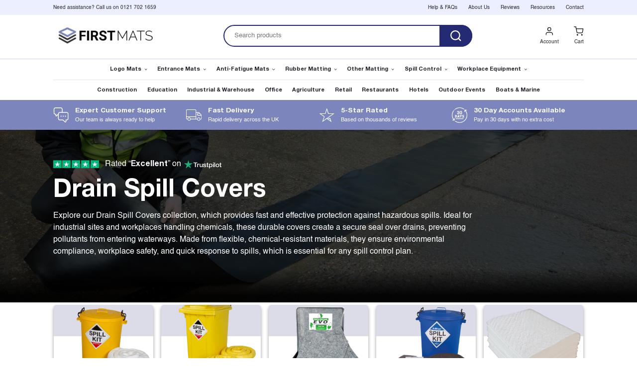

--- FILE ---
content_type: text/html; charset=utf-8
request_url: https://www.firstmats.co.uk/collections/drain-spill-covers
body_size: 44703
content:
<!doctype html>
<html lang="en-GB">
  <head>
    <!-- Charset and Viewport -->
    <meta charset="utf-8">
    
     <meta name="viewport" content="width=device-width, initial-scale=1, maximum-scale=1, user-scalable=no">
    <meta http-equiv="cleartype" content="on">

    <!-- Site Verifications (grouped together) -->
    <meta name="google-site-verification" content="SAC1ZF2TTBlog4jT07JLBRqLhHKSruHrettyd9u4uUE">
    <meta name="p:domain_verify" content="0895bbe49a5647ea9ea663917dfc6e5f">
    <meta name="msvalidate.01" content="E0620FB88018B0A21B92B2DC0CC3030C">
    <meta name="ahrefs-site-verification" content="ab6943d0e99a55fc5af36699a56fca8536e5752ec486fdfedc72c2fc258a62d4">
    <meta name="facebook-domain-verification" content="n25kxkxwar13mqdvexlwfznhx3jkcx">

    <!-- Robots Meta Tag (SEO) -->
    
    
    <meta name="robots" content="index, follow">

    <!-- Page Title -->
    <title>
      
        Drain Spill Covers &amp; Containment Berms
      
      
    </title>
    <!-- Favicon -->
    <link rel="shortcut icon" type="image/x-icon" href="https://cdn.shopify.com/s/files/1/0866/0808/files/fm-favicon.ico?v=1683716443">
    
    <!-- Meta Description (SEO) -->
    
      <meta name="description" content="Contain oil spills with Drain Spill Covers and Containment Berms. Instantly seal drains, reduce contamination risks. Free UK delivery in 2-3 days!">
    
    
    <!-- Fonts (only load when necessary) -->
    
    
    <!-- Canonical URL (for SEO) -->
    
      <link rel="canonical" href="https://www.firstmats.co.uk/collections/drain-spill-covers">
    
    
    <!-- Social Meta Tags (for Open Graph and Twitter Cards) -->
    
  
  <meta property="og:url" content="https://www.firstmats.co.uk/collections/drain-spill-covers" />
  <meta property="og:title" content="Drain Spill Covers &amp; Containment Berms" />
  <meta property="og:description" content="Contain oil spills with Drain Spill Covers and Containment Berms. Instantly seal drains, reduce contamination risks. Free UK delivery in 2-3 days!" />











<meta name="twitter:site" content="@FirstMats" />
<meta name="twitter:card" content="summary_large_image" />
<meta name="twitter:title" content="Drain Spill Covers &amp; Containment Berms" />
<meta name="twitter:description" content="Contain oil spills with Drain Spill Covers and Containment Berms. Instantly seal drains, reduce contamination risks. Free UK delivery in 2-3 days!" />
<meta name="twitter:image:alt" content="Drain Spill Covers &amp; Containment Berms" />
<meta name="twitter:image" content="https://www.firstmats.co.uk/cdn/shop/t/275/assets/logo_grande.png?v=80373" />

    
    <!-- Mobile Specific Meta Tags (Optimized for Mobile Browsing) -->
    <meta name="HandheldFriendly" content="True">
    <meta name="MobileOptimized" content="320">
    <meta name="viewport" content="width=device-width, initial-scale=1, maximum-scale=5">

    <!-- Stylesheets -->
    
    <link rel="stylesheet" href="//www.firstmats.co.uk/cdn/shop/t/275/assets/new-mobile-menu.css?v=62398958472940460861768902143">
    <link rel="stylesheet" href="//www.firstmats.co.uk/cdn/shop/t/275/assets/custom.css?v=56272617387226065861768902024">
    <script src="https://ajax.googleapis.com/ajax/libs/jquery/3.7.1/jquery.min.js"></script>
    <script src="//www.firstmats.co.uk/cdn/shop/t/275/assets/new-mobile-menu.js?v=45764809157747795551768902144"></script>


    <link href="//www.firstmats.co.uk/cdn/shop/t/275/assets/eq-plugins.js?v=179883038871715557621768902077" as="script" rel="preload">
    
<link href="//www.firstmats.co.uk/cdn/shop/t/275/assets/component-predictive-search.css?v=45284381713083518821768918028" rel="stylesheet" type="text/css" media="all" />

    <!-- Stylesheets --> 
    
    <script src="//www.firstmats.co.uk/cdn/shop/t/275/assets/constants.js?v=118584103139986873861768902012" defer="defer"></script>
    <script src="//www.firstmats.co.uk/cdn/shop/t/275/assets/pubsub.js?v=62018018568598906421768902159" defer="defer"></script>
    <script src="//www.firstmats.co.uk/cdn/shop/t/275/assets/global.js?v=133283540443001712241768902102" defer="defer"></script>
    <script src="//www.firstmats.co.uk/cdn/shop/t/275/assets/search-form.js?v=54617257235502597001768902169" defer="defer"></script><link href="//www.firstmats.co.uk/cdn/shop/t/275/assets/component-predictive-search.css?v=45284381713083518821768918028" rel="stylesheet" type="text/css" media="all" />
<!-- Scripts -->
    
    <!-- Google Tag Manager -->
    <script>
      (function(w,d,s,l,i){w[l]=w[l]||[];w[l].push({'gtm.start':
      new Date().getTime(),event:'gtm.js'});var f=d.getElementsByTagName(s)[0],
      j=d.createElement(s),dl=l!='dataLayer'?'&l='+l:'';j.async=true;j.src=
      'https://www.googletagmanager.com/gtm.js?id='+i+dl;f.parentNode.insertBefore(j,f);
      })(window,document,'script','dataLayer','GTM-TSS3PGL');
    </script>
    <!-- BEGIN MerchantWidget Code -->
<script id='merchantWidgetScript'
        src="https://www.gstatic.com/shopping/merchant/merchantwidget.js"
        defer>
</script>
<script type="text/javascript">
  merchantWidgetScript.addEventListener('load', function () {
    merchantwidget.start({
    position: 'RIGHT_BOTTOM'
  });
  });
</script>
<!-- END MerchantWidget Code -->
    <script src="https://code.jquery.com/jquery-latest.min.js"></script>
    
    <script src="https://malsup.github.io/min/jquery.cycle2.min.js"></script>
    <script src="https://malsup.github.io/min/jquery.cycle2.swipe.min.js"></script>
    <script src="https://malsup.github.io/min/jquery.cycle2.carousel.min.js"></script>
    <!-- Lazy Load Script Library -->
    <script type="text/javascript" src="https://cdn.jsdelivr.net/npm/lozad/dist/lozad.min.js"></script>
    <!-- End Lazy Load Script Library -->
    <script>window.performance && window.performance.mark && window.performance.mark('shopify.content_for_header.start');</script><meta name="facebook-domain-verification" content="n25kxkxwar13mqdvexlwfznhx3jkcx">
<meta id="shopify-digital-wallet" name="shopify-digital-wallet" content="/8660808/digital_wallets/dialog">
<meta name="shopify-checkout-api-token" content="34f6322790810243265c1e14a7e68ff9">
<meta id="in-context-paypal-metadata" data-shop-id="8660808" data-venmo-supported="false" data-environment="production" data-locale="en_US" data-paypal-v4="true" data-currency="GBP">
<link rel="alternate" type="application/atom+xml" title="Feed" href="/collections/drain-spill-covers.atom" />
<link rel="alternate" type="application/json+oembed" href="https://www.firstmats.co.uk/collections/drain-spill-covers.oembed">
<script async="async" src="/checkouts/internal/preloads.js?locale=en-GB"></script>
<link rel="preconnect" href="https://shop.app" crossorigin="anonymous">
<script async="async" src="https://shop.app/checkouts/internal/preloads.js?locale=en-GB&shop_id=8660808" crossorigin="anonymous"></script>
<script id="apple-pay-shop-capabilities" type="application/json">{"shopId":8660808,"countryCode":"GB","currencyCode":"GBP","merchantCapabilities":["supports3DS"],"merchantId":"gid:\/\/shopify\/Shop\/8660808","merchantName":"First Mats Ltd","requiredBillingContactFields":["postalAddress","email","phone"],"requiredShippingContactFields":["postalAddress","email","phone"],"shippingType":"shipping","supportedNetworks":["visa","maestro","masterCard","amex","discover","elo"],"total":{"type":"pending","label":"First Mats Ltd","amount":"1.00"},"shopifyPaymentsEnabled":true,"supportsSubscriptions":true}</script>
<script id="shopify-features" type="application/json">{"accessToken":"34f6322790810243265c1e14a7e68ff9","betas":["rich-media-storefront-analytics"],"domain":"www.firstmats.co.uk","predictiveSearch":true,"shopId":8660808,"locale":"en"}</script>
<script>var Shopify = Shopify || {};
Shopify.shop = "first-mats-ltd.myshopify.com";
Shopify.locale = "en";
Shopify.currency = {"active":"GBP","rate":"1.0"};
Shopify.country = "GB";
Shopify.theme = {"name":"FM - Nav \u0026 Homepage Changes (20\/01\/2026)","id":182725443962,"schema_name":null,"schema_version":null,"theme_store_id":null,"role":"main"};
Shopify.theme.handle = "null";
Shopify.theme.style = {"id":null,"handle":null};
Shopify.cdnHost = "www.firstmats.co.uk/cdn";
Shopify.routes = Shopify.routes || {};
Shopify.routes.root = "/";</script>
<script type="module">!function(o){(o.Shopify=o.Shopify||{}).modules=!0}(window);</script>
<script>!function(o){function n(){var o=[];function n(){o.push(Array.prototype.slice.apply(arguments))}return n.q=o,n}var t=o.Shopify=o.Shopify||{};t.loadFeatures=n(),t.autoloadFeatures=n()}(window);</script>
<script>
  window.ShopifyPay = window.ShopifyPay || {};
  window.ShopifyPay.apiHost = "shop.app\/pay";
  window.ShopifyPay.redirectState = null;
</script>
<script id="shop-js-analytics" type="application/json">{"pageType":"collection"}</script>
<script defer="defer" async type="module" src="//www.firstmats.co.uk/cdn/shopifycloud/shop-js/modules/v2/client.init-shop-cart-sync_BdyHc3Nr.en.esm.js"></script>
<script defer="defer" async type="module" src="//www.firstmats.co.uk/cdn/shopifycloud/shop-js/modules/v2/chunk.common_Daul8nwZ.esm.js"></script>
<script type="module">
  await import("//www.firstmats.co.uk/cdn/shopifycloud/shop-js/modules/v2/client.init-shop-cart-sync_BdyHc3Nr.en.esm.js");
await import("//www.firstmats.co.uk/cdn/shopifycloud/shop-js/modules/v2/chunk.common_Daul8nwZ.esm.js");

  window.Shopify.SignInWithShop?.initShopCartSync?.({"fedCMEnabled":true,"windoidEnabled":true});

</script>
<script>
  window.Shopify = window.Shopify || {};
  if (!window.Shopify.featureAssets) window.Shopify.featureAssets = {};
  window.Shopify.featureAssets['shop-js'] = {"shop-cart-sync":["modules/v2/client.shop-cart-sync_QYOiDySF.en.esm.js","modules/v2/chunk.common_Daul8nwZ.esm.js"],"init-fed-cm":["modules/v2/client.init-fed-cm_DchLp9rc.en.esm.js","modules/v2/chunk.common_Daul8nwZ.esm.js"],"shop-button":["modules/v2/client.shop-button_OV7bAJc5.en.esm.js","modules/v2/chunk.common_Daul8nwZ.esm.js"],"init-windoid":["modules/v2/client.init-windoid_DwxFKQ8e.en.esm.js","modules/v2/chunk.common_Daul8nwZ.esm.js"],"shop-cash-offers":["modules/v2/client.shop-cash-offers_DWtL6Bq3.en.esm.js","modules/v2/chunk.common_Daul8nwZ.esm.js","modules/v2/chunk.modal_CQq8HTM6.esm.js"],"shop-toast-manager":["modules/v2/client.shop-toast-manager_CX9r1SjA.en.esm.js","modules/v2/chunk.common_Daul8nwZ.esm.js"],"init-shop-email-lookup-coordinator":["modules/v2/client.init-shop-email-lookup-coordinator_UhKnw74l.en.esm.js","modules/v2/chunk.common_Daul8nwZ.esm.js"],"pay-button":["modules/v2/client.pay-button_DzxNnLDY.en.esm.js","modules/v2/chunk.common_Daul8nwZ.esm.js"],"avatar":["modules/v2/client.avatar_BTnouDA3.en.esm.js"],"init-shop-cart-sync":["modules/v2/client.init-shop-cart-sync_BdyHc3Nr.en.esm.js","modules/v2/chunk.common_Daul8nwZ.esm.js"],"shop-login-button":["modules/v2/client.shop-login-button_D8B466_1.en.esm.js","modules/v2/chunk.common_Daul8nwZ.esm.js","modules/v2/chunk.modal_CQq8HTM6.esm.js"],"init-customer-accounts-sign-up":["modules/v2/client.init-customer-accounts-sign-up_C8fpPm4i.en.esm.js","modules/v2/client.shop-login-button_D8B466_1.en.esm.js","modules/v2/chunk.common_Daul8nwZ.esm.js","modules/v2/chunk.modal_CQq8HTM6.esm.js"],"init-shop-for-new-customer-accounts":["modules/v2/client.init-shop-for-new-customer-accounts_CVTO0Ztu.en.esm.js","modules/v2/client.shop-login-button_D8B466_1.en.esm.js","modules/v2/chunk.common_Daul8nwZ.esm.js","modules/v2/chunk.modal_CQq8HTM6.esm.js"],"init-customer-accounts":["modules/v2/client.init-customer-accounts_dRgKMfrE.en.esm.js","modules/v2/client.shop-login-button_D8B466_1.en.esm.js","modules/v2/chunk.common_Daul8nwZ.esm.js","modules/v2/chunk.modal_CQq8HTM6.esm.js"],"shop-follow-button":["modules/v2/client.shop-follow-button_CkZpjEct.en.esm.js","modules/v2/chunk.common_Daul8nwZ.esm.js","modules/v2/chunk.modal_CQq8HTM6.esm.js"],"lead-capture":["modules/v2/client.lead-capture_BntHBhfp.en.esm.js","modules/v2/chunk.common_Daul8nwZ.esm.js","modules/v2/chunk.modal_CQq8HTM6.esm.js"],"checkout-modal":["modules/v2/client.checkout-modal_CfxcYbTm.en.esm.js","modules/v2/chunk.common_Daul8nwZ.esm.js","modules/v2/chunk.modal_CQq8HTM6.esm.js"],"shop-login":["modules/v2/client.shop-login_Da4GZ2H6.en.esm.js","modules/v2/chunk.common_Daul8nwZ.esm.js","modules/v2/chunk.modal_CQq8HTM6.esm.js"],"payment-terms":["modules/v2/client.payment-terms_MV4M3zvL.en.esm.js","modules/v2/chunk.common_Daul8nwZ.esm.js","modules/v2/chunk.modal_CQq8HTM6.esm.js"]};
</script>
<script>(function() {
  var isLoaded = false;
  function asyncLoad() {
    if (isLoaded) return;
    isLoaded = true;
    var urls = ["https:\/\/ecommplugins-scripts.trustpilot.com\/v2.1\/js\/header.min.js?settings=eyJrZXkiOiJzSkNIYUFHczZtbFRXZHZNIiwicyI6InNrdSJ9\u0026v=2.5\u0026shop=first-mats-ltd.myshopify.com","https:\/\/ecommplugins-trustboxsettings.trustpilot.com\/first-mats-ltd.myshopify.com.js?settings=1734088036391\u0026shop=first-mats-ltd.myshopify.com"];
    for (var i = 0; i < urls.length; i++) {
      var s = document.createElement('script');
      s.type = 'text/javascript';
      s.async = true;
      s.src = urls[i];
      var x = document.getElementsByTagName('script')[0];
      x.parentNode.insertBefore(s, x);
    }
  };
  if(window.attachEvent) {
    window.attachEvent('onload', asyncLoad);
  } else {
    window.addEventListener('load', asyncLoad, false);
  }
})();</script>
<script id="__st">var __st={"a":8660808,"offset":0,"reqid":"2aeb6eff-ad41-4b81-a8d5-1997c942aa6d-1769019564","pageurl":"www.firstmats.co.uk\/collections\/drain-spill-covers","u":"5fec0704e966","p":"collection","rtyp":"collection","rid":158592466979};</script>
<script>window.ShopifyPaypalV4VisibilityTracking = true;</script>
<script id="captcha-bootstrap">!function(){'use strict';const t='contact',e='account',n='new_comment',o=[[t,t],['blogs',n],['comments',n],[t,'customer']],c=[[e,'customer_login'],[e,'guest_login'],[e,'recover_customer_password'],[e,'create_customer']],r=t=>t.map((([t,e])=>`form[action*='/${t}']:not([data-nocaptcha='true']) input[name='form_type'][value='${e}']`)).join(','),a=t=>()=>t?[...document.querySelectorAll(t)].map((t=>t.form)):[];function s(){const t=[...o],e=r(t);return a(e)}const i='password',u='form_key',d=['recaptcha-v3-token','g-recaptcha-response','h-captcha-response',i],f=()=>{try{return window.sessionStorage}catch{return}},m='__shopify_v',_=t=>t.elements[u];function p(t,e,n=!1){try{const o=window.sessionStorage,c=JSON.parse(o.getItem(e)),{data:r}=function(t){const{data:e,action:n}=t;return t[m]||n?{data:e,action:n}:{data:t,action:n}}(c);for(const[e,n]of Object.entries(r))t.elements[e]&&(t.elements[e].value=n);n&&o.removeItem(e)}catch(o){console.error('form repopulation failed',{error:o})}}const l='form_type',E='cptcha';function T(t){t.dataset[E]=!0}const w=window,h=w.document,L='Shopify',v='ce_forms',y='captcha';let A=!1;((t,e)=>{const n=(g='f06e6c50-85a8-45c8-87d0-21a2b65856fe',I='https://cdn.shopify.com/shopifycloud/storefront-forms-hcaptcha/ce_storefront_forms_captcha_hcaptcha.v1.5.2.iife.js',D={infoText:'Protected by hCaptcha',privacyText:'Privacy',termsText:'Terms'},(t,e,n)=>{const o=w[L][v],c=o.bindForm;if(c)return c(t,g,e,D).then(n);var r;o.q.push([[t,g,e,D],n]),r=I,A||(h.body.append(Object.assign(h.createElement('script'),{id:'captcha-provider',async:!0,src:r})),A=!0)});var g,I,D;w[L]=w[L]||{},w[L][v]=w[L][v]||{},w[L][v].q=[],w[L][y]=w[L][y]||{},w[L][y].protect=function(t,e){n(t,void 0,e),T(t)},Object.freeze(w[L][y]),function(t,e,n,w,h,L){const[v,y,A,g]=function(t,e,n){const i=e?o:[],u=t?c:[],d=[...i,...u],f=r(d),m=r(i),_=r(d.filter((([t,e])=>n.includes(e))));return[a(f),a(m),a(_),s()]}(w,h,L),I=t=>{const e=t.target;return e instanceof HTMLFormElement?e:e&&e.form},D=t=>v().includes(t);t.addEventListener('submit',(t=>{const e=I(t);if(!e)return;const n=D(e)&&!e.dataset.hcaptchaBound&&!e.dataset.recaptchaBound,o=_(e),c=g().includes(e)&&(!o||!o.value);(n||c)&&t.preventDefault(),c&&!n&&(function(t){try{if(!f())return;!function(t){const e=f();if(!e)return;const n=_(t);if(!n)return;const o=n.value;o&&e.removeItem(o)}(t);const e=Array.from(Array(32),(()=>Math.random().toString(36)[2])).join('');!function(t,e){_(t)||t.append(Object.assign(document.createElement('input'),{type:'hidden',name:u})),t.elements[u].value=e}(t,e),function(t,e){const n=f();if(!n)return;const o=[...t.querySelectorAll(`input[type='${i}']`)].map((({name:t})=>t)),c=[...d,...o],r={};for(const[a,s]of new FormData(t).entries())c.includes(a)||(r[a]=s);n.setItem(e,JSON.stringify({[m]:1,action:t.action,data:r}))}(t,e)}catch(e){console.error('failed to persist form',e)}}(e),e.submit())}));const S=(t,e)=>{t&&!t.dataset[E]&&(n(t,e.some((e=>e===t))),T(t))};for(const o of['focusin','change'])t.addEventListener(o,(t=>{const e=I(t);D(e)&&S(e,y())}));const B=e.get('form_key'),M=e.get(l),P=B&&M;t.addEventListener('DOMContentLoaded',(()=>{const t=y();if(P)for(const e of t)e.elements[l].value===M&&p(e,B);[...new Set([...A(),...v().filter((t=>'true'===t.dataset.shopifyCaptcha))])].forEach((e=>S(e,t)))}))}(h,new URLSearchParams(w.location.search),n,t,e,['guest_login'])})(!1,!0)}();</script>
<script integrity="sha256-4kQ18oKyAcykRKYeNunJcIwy7WH5gtpwJnB7kiuLZ1E=" data-source-attribution="shopify.loadfeatures" defer="defer" src="//www.firstmats.co.uk/cdn/shopifycloud/storefront/assets/storefront/load_feature-a0a9edcb.js" crossorigin="anonymous"></script>
<script crossorigin="anonymous" defer="defer" src="//www.firstmats.co.uk/cdn/shopifycloud/storefront/assets/shopify_pay/storefront-65b4c6d7.js?v=20250812"></script>
<script data-source-attribution="shopify.dynamic_checkout.dynamic.init">var Shopify=Shopify||{};Shopify.PaymentButton=Shopify.PaymentButton||{isStorefrontPortableWallets:!0,init:function(){window.Shopify.PaymentButton.init=function(){};var t=document.createElement("script");t.src="https://www.firstmats.co.uk/cdn/shopifycloud/portable-wallets/latest/portable-wallets.en.js",t.type="module",document.head.appendChild(t)}};
</script>
<script data-source-attribution="shopify.dynamic_checkout.buyer_consent">
  function portableWalletsHideBuyerConsent(e){var t=document.getElementById("shopify-buyer-consent"),n=document.getElementById("shopify-subscription-policy-button");t&&n&&(t.classList.add("hidden"),t.setAttribute("aria-hidden","true"),n.removeEventListener("click",e))}function portableWalletsShowBuyerConsent(e){var t=document.getElementById("shopify-buyer-consent"),n=document.getElementById("shopify-subscription-policy-button");t&&n&&(t.classList.remove("hidden"),t.removeAttribute("aria-hidden"),n.addEventListener("click",e))}window.Shopify?.PaymentButton&&(window.Shopify.PaymentButton.hideBuyerConsent=portableWalletsHideBuyerConsent,window.Shopify.PaymentButton.showBuyerConsent=portableWalletsShowBuyerConsent);
</script>
<script data-source-attribution="shopify.dynamic_checkout.cart.bootstrap">document.addEventListener("DOMContentLoaded",(function(){function t(){return document.querySelector("shopify-accelerated-checkout-cart, shopify-accelerated-checkout")}if(t())Shopify.PaymentButton.init();else{new MutationObserver((function(e,n){t()&&(Shopify.PaymentButton.init(),n.disconnect())})).observe(document.body,{childList:!0,subtree:!0})}}));
</script>
<link id="shopify-accelerated-checkout-styles" rel="stylesheet" media="screen" href="https://www.firstmats.co.uk/cdn/shopifycloud/portable-wallets/latest/accelerated-checkout-backwards-compat.css" crossorigin="anonymous">
<style id="shopify-accelerated-checkout-cart">
        #shopify-buyer-consent {
  margin-top: 1em;
  display: inline-block;
  width: 100%;
}

#shopify-buyer-consent.hidden {
  display: none;
}

#shopify-subscription-policy-button {
  background: none;
  border: none;
  padding: 0;
  text-decoration: underline;
  font-size: inherit;
  cursor: pointer;
}

#shopify-subscription-policy-button::before {
  box-shadow: none;
}

      </style>

<script>window.performance && window.performance.mark && window.performance.mark('shopify.content_for_header.end');</script>
    
    
    
    <link rel="stylesheet" href="https://cdnjs.cloudflare.com/ajax/libs/slick-carousel/1.8.1/slick-theme.min.css">
    <link rel="stylesheet" href="https://cdnjs.cloudflare.com/ajax/libs/slick-carousel/1.8.1/slick.css">
    <script src="https://cdnjs.cloudflare.com/ajax/libs/slick-carousel/1.8.1/slick.min.js"></script>
  
  
  
    

    
    
  
    <link href="//www.firstmats.co.uk/cdn/shop/t/275/assets/eq-fonts.css?v=23178614841867534171768902208" rel="stylesheet" type="text/css" media="all" />  
    <link href="//www.firstmats.co.uk/cdn/shop/t/275/assets/eq-plugins.css?v=8466365154643143581768902075" rel="stylesheet" type="text/css" media="all" />
     
    
    <link href="//www.firstmats.co.uk/cdn/shop/t/275/assets/eq-header-footer-global.css?v=107902054195779990511768902057" rel="stylesheet" type="text/css" media="all" />
    <link href="//www.firstmats.co.uk/cdn/shop/t/275/assets/eq-custom.css?v=30071405195630486171768902045" rel="stylesheet" type="text/css" media="all" />
    <link href="//www.firstmats.co.uk/cdn/shop/t/275/assets/bes-logo.css?v=153636666982158470901768901964" rel="stylesheet" type="text/css" media="all" />
    <link href="//www.firstmats.co.uk/cdn/shop/t/275/assets/intlTelInput.css?v=94570522748718249061768902124" rel="stylesheet" type="text/css" media="all" />
    <link href="//www.firstmats.co.uk/cdn/shop/t/275/assets/eq-product-style.css?v=58600693090246202141768902083" rel="stylesheet" type="text/css" media="all" />
    <link href="//www.firstmats.co.uk/cdn/shop/t/275/assets/eq-product-style-2.css?v=12513124870614246171768902082" rel="stylesheet" type="text/css" media="all" />

    
    
    
<link href="//www.firstmats.co.uk/cdn/shop/t/275/assets/component-cart-drawer.css?v=72338484302514436911768902001" rel="stylesheet" type="text/css" media="all" />
      <link href="//www.firstmats.co.uk/cdn/shop/t/275/assets/component-cart.css?v=165353898286909567941768902002" rel="stylesheet" type="text/css" media="all" />
      <link href="//www.firstmats.co.uk/cdn/shop/t/275/assets/component-totals.css?v=39624424735432419241768902011" rel="stylesheet" type="text/css" media="all" />
      <link href="//www.firstmats.co.uk/cdn/shop/t/275/assets/component-price.css?v=174465219652383001971768902007" rel="stylesheet" type="text/css" media="all" />
      <link href="//www.firstmats.co.uk/cdn/shop/t/275/assets/component-discounts.css?v=38346849571770356941768902003" rel="stylesheet" type="text/css" media="all" />
 
    <script src="https://ajax.googleapis.com/ajax/libs/jquery/3.7.1/jquery.min.js"></script>
    

    
      
      <link rel="stylesheet" href="//www.firstmats.co.uk/cdn/shop/t/275/assets/new-mobile-menu.css?v=62398958472940460861768902143">
      <link rel="stylesheet" href="//www.firstmats.co.uk/cdn/shop/t/275/assets/custom.css?v=56272617387226065861768902024">
      <script src="//www.firstmats.co.uk/cdn/shop/t/275/assets/new-mobile-menu.js?v=45764809157747795551768902144"></script>
    

    

    <style>
      .three-product-link-list li .product-title + img {
        margin: 0;
      }
      .three-product-link-list li .product-tagline-text{
        padding: 10px;
    }
    
    </style>

    <!--    teeinblue configuration - please do not delete - start  -->
<script type="text/javascript">
    teeinblue = {
      cartContainerSelectors: ['yourselector'],
    };
</script>
<!--    teeinblue configuration - please do not delete - end  -->
  <!-- BEGIN app block: shopify://apps/consentmo-gdpr/blocks/gdpr_cookie_consent/4fbe573f-a377-4fea-9801-3ee0858cae41 -->


<!-- END app block --><!-- BEGIN app block: shopify://apps/simprosys-google-shopping-feed/blocks/core_settings_block/1f0b859e-9fa6-4007-97e8-4513aff5ff3b --><!-- BEGIN: GSF App Core Tags & Scripts by Simprosys Google Shopping Feed -->









<!-- END: GSF App Core Tags & Scripts by Simprosys Google Shopping Feed -->
<!-- END app block --><!-- BEGIN app block: shopify://apps/teeinblue-product-personalizer/blocks/product-personalizer/67212f31-32b0-450c-97dd-7e182a5fac7b -->


  <!-- teeinblue scripts -->
  <script>
    window.teeinblueShop = {
      shopCurrency: "GBP",
    
      moneyFormat: "\u0026pound;{{amount}}",
    
    };
  </script>

  

  

  

  
  <!-- teeinblue async script -->
  <script
    type="text/javascript"
    async
    src="https://sdk.teeinblue.com/async.js?platform=shopify&amp;v=1&amp;token=xV4bjOofUsvkIWEKEXMYMovbqiBBx7gx&amp;shop=first-mats-ltd.myshopify.com"
  ></script>
  <!-- teeinblue async script end -->

  

  
  <!-- teeinblue scripts end. -->



<!-- END app block --><script src="https://cdn.shopify.com/extensions/019be09f-5230-7d79-87aa-f6db3969c39b/consentmo-gdpr-581/assets/consentmo_cookie_consent.js" type="text/javascript" defer="defer"></script>
<script src="https://cdn.shopify.com/extensions/19689677-6488-4a31-adf3-fcf4359c5fd9/forms-2295/assets/shopify-forms-loader.js" type="text/javascript" defer="defer"></script>
<meta property="og:image" content="https://cdn.shopify.com/s/files/1/0866/0808/collections/ADPS-small-drain-spill-cover.jpg?v=1581600354" />
<meta property="og:image:secure_url" content="https://cdn.shopify.com/s/files/1/0866/0808/collections/ADPS-small-drain-spill-cover.jpg?v=1581600354" />
<meta property="og:image:width" content="1200" />
<meta property="og:image:height" content="761" />
<meta property="og:image:alt" content="Drain Spill Cover" />
<link href="https://monorail-edge.shopifysvc.com" rel="dns-prefetch">
<script>(function(){if ("sendBeacon" in navigator && "performance" in window) {try {var session_token_from_headers = performance.getEntriesByType('navigation')[0].serverTiming.find(x => x.name == '_s').description;} catch {var session_token_from_headers = undefined;}var session_cookie_matches = document.cookie.match(/_shopify_s=([^;]*)/);var session_token_from_cookie = session_cookie_matches && session_cookie_matches.length === 2 ? session_cookie_matches[1] : "";var session_token = session_token_from_headers || session_token_from_cookie || "";function handle_abandonment_event(e) {var entries = performance.getEntries().filter(function(entry) {return /monorail-edge.shopifysvc.com/.test(entry.name);});if (!window.abandonment_tracked && entries.length === 0) {window.abandonment_tracked = true;var currentMs = Date.now();var navigation_start = performance.timing.navigationStart;var payload = {shop_id: 8660808,url: window.location.href,navigation_start,duration: currentMs - navigation_start,session_token,page_type: "collection"};window.navigator.sendBeacon("https://monorail-edge.shopifysvc.com/v1/produce", JSON.stringify({schema_id: "online_store_buyer_site_abandonment/1.1",payload: payload,metadata: {event_created_at_ms: currentMs,event_sent_at_ms: currentMs}}));}}window.addEventListener('pagehide', handle_abandonment_event);}}());</script>
<script id="web-pixels-manager-setup">(function e(e,d,r,n,o){if(void 0===o&&(o={}),!Boolean(null===(a=null===(i=window.Shopify)||void 0===i?void 0:i.analytics)||void 0===a?void 0:a.replayQueue)){var i,a;window.Shopify=window.Shopify||{};var t=window.Shopify;t.analytics=t.analytics||{};var s=t.analytics;s.replayQueue=[],s.publish=function(e,d,r){return s.replayQueue.push([e,d,r]),!0};try{self.performance.mark("wpm:start")}catch(e){}var l=function(){var e={modern:/Edge?\/(1{2}[4-9]|1[2-9]\d|[2-9]\d{2}|\d{4,})\.\d+(\.\d+|)|Firefox\/(1{2}[4-9]|1[2-9]\d|[2-9]\d{2}|\d{4,})\.\d+(\.\d+|)|Chrom(ium|e)\/(9{2}|\d{3,})\.\d+(\.\d+|)|(Maci|X1{2}).+ Version\/(15\.\d+|(1[6-9]|[2-9]\d|\d{3,})\.\d+)([,.]\d+|)( \(\w+\)|)( Mobile\/\w+|) Safari\/|Chrome.+OPR\/(9{2}|\d{3,})\.\d+\.\d+|(CPU[ +]OS|iPhone[ +]OS|CPU[ +]iPhone|CPU IPhone OS|CPU iPad OS)[ +]+(15[._]\d+|(1[6-9]|[2-9]\d|\d{3,})[._]\d+)([._]\d+|)|Android:?[ /-](13[3-9]|1[4-9]\d|[2-9]\d{2}|\d{4,})(\.\d+|)(\.\d+|)|Android.+Firefox\/(13[5-9]|1[4-9]\d|[2-9]\d{2}|\d{4,})\.\d+(\.\d+|)|Android.+Chrom(ium|e)\/(13[3-9]|1[4-9]\d|[2-9]\d{2}|\d{4,})\.\d+(\.\d+|)|SamsungBrowser\/([2-9]\d|\d{3,})\.\d+/,legacy:/Edge?\/(1[6-9]|[2-9]\d|\d{3,})\.\d+(\.\d+|)|Firefox\/(5[4-9]|[6-9]\d|\d{3,})\.\d+(\.\d+|)|Chrom(ium|e)\/(5[1-9]|[6-9]\d|\d{3,})\.\d+(\.\d+|)([\d.]+$|.*Safari\/(?![\d.]+ Edge\/[\d.]+$))|(Maci|X1{2}).+ Version\/(10\.\d+|(1[1-9]|[2-9]\d|\d{3,})\.\d+)([,.]\d+|)( \(\w+\)|)( Mobile\/\w+|) Safari\/|Chrome.+OPR\/(3[89]|[4-9]\d|\d{3,})\.\d+\.\d+|(CPU[ +]OS|iPhone[ +]OS|CPU[ +]iPhone|CPU IPhone OS|CPU iPad OS)[ +]+(10[._]\d+|(1[1-9]|[2-9]\d|\d{3,})[._]\d+)([._]\d+|)|Android:?[ /-](13[3-9]|1[4-9]\d|[2-9]\d{2}|\d{4,})(\.\d+|)(\.\d+|)|Mobile Safari.+OPR\/([89]\d|\d{3,})\.\d+\.\d+|Android.+Firefox\/(13[5-9]|1[4-9]\d|[2-9]\d{2}|\d{4,})\.\d+(\.\d+|)|Android.+Chrom(ium|e)\/(13[3-9]|1[4-9]\d|[2-9]\d{2}|\d{4,})\.\d+(\.\d+|)|Android.+(UC? ?Browser|UCWEB|U3)[ /]?(15\.([5-9]|\d{2,})|(1[6-9]|[2-9]\d|\d{3,})\.\d+)\.\d+|SamsungBrowser\/(5\.\d+|([6-9]|\d{2,})\.\d+)|Android.+MQ{2}Browser\/(14(\.(9|\d{2,})|)|(1[5-9]|[2-9]\d|\d{3,})(\.\d+|))(\.\d+|)|K[Aa][Ii]OS\/(3\.\d+|([4-9]|\d{2,})\.\d+)(\.\d+|)/},d=e.modern,r=e.legacy,n=navigator.userAgent;return n.match(d)?"modern":n.match(r)?"legacy":"unknown"}(),u="modern"===l?"modern":"legacy",c=(null!=n?n:{modern:"",legacy:""})[u],f=function(e){return[e.baseUrl,"/wpm","/b",e.hashVersion,"modern"===e.buildTarget?"m":"l",".js"].join("")}({baseUrl:d,hashVersion:r,buildTarget:u}),m=function(e){var d=e.version,r=e.bundleTarget,n=e.surface,o=e.pageUrl,i=e.monorailEndpoint;return{emit:function(e){var a=e.status,t=e.errorMsg,s=(new Date).getTime(),l=JSON.stringify({metadata:{event_sent_at_ms:s},events:[{schema_id:"web_pixels_manager_load/3.1",payload:{version:d,bundle_target:r,page_url:o,status:a,surface:n,error_msg:t},metadata:{event_created_at_ms:s}}]});if(!i)return console&&console.warn&&console.warn("[Web Pixels Manager] No Monorail endpoint provided, skipping logging."),!1;try{return self.navigator.sendBeacon.bind(self.navigator)(i,l)}catch(e){}var u=new XMLHttpRequest;try{return u.open("POST",i,!0),u.setRequestHeader("Content-Type","text/plain"),u.send(l),!0}catch(e){return console&&console.warn&&console.warn("[Web Pixels Manager] Got an unhandled error while logging to Monorail."),!1}}}}({version:r,bundleTarget:l,surface:e.surface,pageUrl:self.location.href,monorailEndpoint:e.monorailEndpoint});try{o.browserTarget=l,function(e){var d=e.src,r=e.async,n=void 0===r||r,o=e.onload,i=e.onerror,a=e.sri,t=e.scriptDataAttributes,s=void 0===t?{}:t,l=document.createElement("script"),u=document.querySelector("head"),c=document.querySelector("body");if(l.async=n,l.src=d,a&&(l.integrity=a,l.crossOrigin="anonymous"),s)for(var f in s)if(Object.prototype.hasOwnProperty.call(s,f))try{l.dataset[f]=s[f]}catch(e){}if(o&&l.addEventListener("load",o),i&&l.addEventListener("error",i),u)u.appendChild(l);else{if(!c)throw new Error("Did not find a head or body element to append the script");c.appendChild(l)}}({src:f,async:!0,onload:function(){if(!function(){var e,d;return Boolean(null===(d=null===(e=window.Shopify)||void 0===e?void 0:e.analytics)||void 0===d?void 0:d.initialized)}()){var d=window.webPixelsManager.init(e)||void 0;if(d){var r=window.Shopify.analytics;r.replayQueue.forEach((function(e){var r=e[0],n=e[1],o=e[2];d.publishCustomEvent(r,n,o)})),r.replayQueue=[],r.publish=d.publishCustomEvent,r.visitor=d.visitor,r.initialized=!0}}},onerror:function(){return m.emit({status:"failed",errorMsg:"".concat(f," has failed to load")})},sri:function(e){var d=/^sha384-[A-Za-z0-9+/=]+$/;return"string"==typeof e&&d.test(e)}(c)?c:"",scriptDataAttributes:o}),m.emit({status:"loading"})}catch(e){m.emit({status:"failed",errorMsg:(null==e?void 0:e.message)||"Unknown error"})}}})({shopId: 8660808,storefrontBaseUrl: "https://www.firstmats.co.uk",extensionsBaseUrl: "https://extensions.shopifycdn.com/cdn/shopifycloud/web-pixels-manager",monorailEndpoint: "https://monorail-edge.shopifysvc.com/unstable/produce_batch",surface: "storefront-renderer",enabledBetaFlags: ["2dca8a86"],webPixelsConfigList: [{"id":"1979449722","configuration":"{\"account_ID\":\"298320\",\"google_analytics_tracking_tag\":\"1\",\"measurement_id\":\"2\",\"api_secret\":\"3\",\"shop_settings\":\"{\\\"custom_pixel_script\\\":\\\"https:\\\\\\\/\\\\\\\/storage.googleapis.com\\\\\\\/gsf-scripts\\\\\\\/custom-pixels\\\\\\\/first-mats-ltd.js\\\"}\"}","eventPayloadVersion":"v1","runtimeContext":"LAX","scriptVersion":"c6b888297782ed4a1cba19cda43d6625","type":"APP","apiClientId":1558137,"privacyPurposes":[],"dataSharingAdjustments":{"protectedCustomerApprovalScopes":["read_customer_address","read_customer_email","read_customer_name","read_customer_personal_data","read_customer_phone"]}},{"id":"1966735738","configuration":"{\"pixelCode\":\"D2HF49BC77U4VAMR1IK0\"}","eventPayloadVersion":"v1","runtimeContext":"STRICT","scriptVersion":"22e92c2ad45662f435e4801458fb78cc","type":"APP","apiClientId":4383523,"privacyPurposes":["ANALYTICS","MARKETING","SALE_OF_DATA"],"dataSharingAdjustments":{"protectedCustomerApprovalScopes":["read_customer_address","read_customer_email","read_customer_name","read_customer_personal_data","read_customer_phone"]}},{"id":"1597309306","configuration":"{\"ti\":\"97180104\",\"endpoint\":\"https:\/\/bat.bing.com\/action\/0\"}","eventPayloadVersion":"v1","runtimeContext":"STRICT","scriptVersion":"5ee93563fe31b11d2d65e2f09a5229dc","type":"APP","apiClientId":2997493,"privacyPurposes":["ANALYTICS","MARKETING","SALE_OF_DATA"],"dataSharingAdjustments":{"protectedCustomerApprovalScopes":["read_customer_personal_data"]}},{"id":"394494180","configuration":"{\"config\":\"{\\\"pixel_id\\\":\\\"G-QBRB899JGG\\\",\\\"gtag_events\\\":[{\\\"type\\\":\\\"purchase\\\",\\\"action_label\\\":\\\"G-QBRB899JGG\\\"},{\\\"type\\\":\\\"page_view\\\",\\\"action_label\\\":\\\"G-QBRB899JGG\\\"},{\\\"type\\\":\\\"view_item\\\",\\\"action_label\\\":\\\"G-QBRB899JGG\\\"},{\\\"type\\\":\\\"search\\\",\\\"action_label\\\":\\\"G-QBRB899JGG\\\"},{\\\"type\\\":\\\"add_to_cart\\\",\\\"action_label\\\":\\\"G-QBRB899JGG\\\"},{\\\"type\\\":\\\"begin_checkout\\\",\\\"action_label\\\":\\\"G-QBRB899JGG\\\"},{\\\"type\\\":\\\"add_payment_info\\\",\\\"action_label\\\":\\\"G-QBRB899JGG\\\"}],\\\"enable_monitoring_mode\\\":false}\"}","eventPayloadVersion":"v1","runtimeContext":"OPEN","scriptVersion":"b2a88bafab3e21179ed38636efcd8a93","type":"APP","apiClientId":1780363,"privacyPurposes":[],"dataSharingAdjustments":{"protectedCustomerApprovalScopes":["read_customer_address","read_customer_email","read_customer_name","read_customer_personal_data","read_customer_phone"]}},{"id":"119570660","configuration":"{\"pixel_id\":\"188409841721198\",\"pixel_type\":\"facebook_pixel\",\"metaapp_system_user_token\":\"-\"}","eventPayloadVersion":"v1","runtimeContext":"OPEN","scriptVersion":"ca16bc87fe92b6042fbaa3acc2fbdaa6","type":"APP","apiClientId":2329312,"privacyPurposes":["ANALYTICS","MARKETING","SALE_OF_DATA"],"dataSharingAdjustments":{"protectedCustomerApprovalScopes":["read_customer_address","read_customer_email","read_customer_name","read_customer_personal_data","read_customer_phone"]}},{"id":"17793252","eventPayloadVersion":"1","runtimeContext":"LAX","scriptVersion":"5","type":"CUSTOM","privacyPurposes":["SALE_OF_DATA"],"name":"Bing Ads Conversion Tracking"},{"id":"17826020","eventPayloadVersion":"1","runtimeContext":"LAX","scriptVersion":"6","type":"CUSTOM","privacyPurposes":["ANALYTICS","MARKETING","SALE_OF_DATA"],"name":"GTM Ads Code Conv Tracking"},{"id":"17858788","eventPayloadVersion":"1","runtimeContext":"LAX","scriptVersion":"1","type":"CUSTOM","privacyPurposes":["ANALYTICS","MARKETING","SALE_OF_DATA"],"name":"Salesforce Conversion Tracking"},{"id":"28279012","eventPayloadVersion":"1","runtimeContext":"LAX","scriptVersion":"1","type":"CUSTOM","privacyPurposes":["ANALYTICS","MARKETING","SALE_OF_DATA"],"name":"Simprosys Shopping Feed"},{"id":"shopify-app-pixel","configuration":"{}","eventPayloadVersion":"v1","runtimeContext":"STRICT","scriptVersion":"0450","apiClientId":"shopify-pixel","type":"APP","privacyPurposes":["ANALYTICS","MARKETING"]},{"id":"shopify-custom-pixel","eventPayloadVersion":"v1","runtimeContext":"LAX","scriptVersion":"0450","apiClientId":"shopify-pixel","type":"CUSTOM","privacyPurposes":["ANALYTICS","MARKETING"]}],isMerchantRequest: false,initData: {"shop":{"name":"First Mats Ltd","paymentSettings":{"currencyCode":"GBP"},"myshopifyDomain":"first-mats-ltd.myshopify.com","countryCode":"GB","storefrontUrl":"https:\/\/www.firstmats.co.uk"},"customer":null,"cart":null,"checkout":null,"productVariants":[],"purchasingCompany":null},},"https://www.firstmats.co.uk/cdn","fcfee988w5aeb613cpc8e4bc33m6693e112",{"modern":"","legacy":""},{"shopId":"8660808","storefrontBaseUrl":"https:\/\/www.firstmats.co.uk","extensionBaseUrl":"https:\/\/extensions.shopifycdn.com\/cdn\/shopifycloud\/web-pixels-manager","surface":"storefront-renderer","enabledBetaFlags":"[\"2dca8a86\"]","isMerchantRequest":"false","hashVersion":"fcfee988w5aeb613cpc8e4bc33m6693e112","publish":"custom","events":"[[\"page_viewed\",{}],[\"collection_viewed\",{\"collection\":{\"id\":\"158592466979\",\"title\":\"Drain Spill Covers\",\"productVariants\":[{\"price\":{\"amount\":98.08,\"currencyCode\":\"GBP\"},\"product\":{\"title\":\"Small Oil Spill Drain Cover (46cm x 46cm)\",\"vendor\":\"7344\",\"id\":\"4449943912483\",\"untranslatedTitle\":\"Small Oil Spill Drain Cover (46cm x 46cm)\",\"url\":\"\/products\/heavyweight-oil-spill-drain-cover-46x46\",\"type\":\"Spill Control\"},\"id\":\"31713370931235\",\"image\":{\"src\":\"\/\/www.firstmats.co.uk\/cdn\/shop\/products\/ADPS-small-drain-spill-cover_1.jpg?v=1748860067\"},\"sku\":\"ADPS\/HL\",\"title\":\"Default Title\",\"untranslatedTitle\":\"Default Title\"},{\"price\":{\"amount\":144.78,\"currencyCode\":\"GBP\"},\"product\":{\"title\":\"Heavyweight Oil Spill Drain Cover (61cm x 61cm)\",\"vendor\":\"7344\",\"id\":\"4449943945251\",\"untranslatedTitle\":\"Heavyweight Oil Spill Drain Cover (61cm x 61cm)\",\"url\":\"\/products\/heavyweight-oil-spill-drain-cover-61x61\",\"type\":\"Spill Control\"},\"id\":\"31713370964003\",\"image\":{\"src\":\"\/\/www.firstmats.co.uk\/cdn\/shop\/products\/ADPM-heavyweight-oil-spill-drain-cover-61x61.jpg?v=1748860065\"},\"sku\":\"ADPM\/HL\",\"title\":\"Default Title\",\"untranslatedTitle\":\"Default Title\"},{\"price\":{\"amount\":300.97,\"currencyCode\":\"GBP\"},\"product\":{\"title\":\"Heavyweight Oil Spill Drain Cover (91cm x 91cm)\",\"vendor\":\"7344\",\"id\":\"4449943978019\",\"untranslatedTitle\":\"Heavyweight Oil Spill Drain Cover (91cm x 91cm)\",\"url\":\"\/products\/heavyweight-oil-spill-drain-cover-91x91\",\"type\":\"Spill Control\"},\"id\":\"31713370996771\",\"image\":{\"src\":\"\/\/www.firstmats.co.uk\/cdn\/shop\/products\/ADPL-heavyweight-oil-spill-drain-cover-91x91.jpg?v=1748860064\"},\"sku\":\"ADPL\/HL\",\"title\":\"Default Title\",\"untranslatedTitle\":\"Default Title\"},{\"price\":{\"amount\":371.75,\"currencyCode\":\"GBP\"},\"product\":{\"title\":\"Large Oil Spill Drain Cover (106cm x 106cm)\",\"vendor\":\"7344\",\"id\":\"4449944010787\",\"untranslatedTitle\":\"Large Oil Spill Drain Cover (106cm x 106cm)\",\"url\":\"\/products\/heavyweight-oil-spill-drain-cover-106x106\",\"type\":\"Spill Control\"},\"id\":\"31713371029539\",\"image\":{\"src\":\"\/\/www.firstmats.co.uk\/cdn\/shop\/files\/HeavyweightOilSpillDrainCover_106cmx106cm.jpg?v=1748860063\"},\"sku\":\"ADPE\/HL\",\"title\":\"Default Title\",\"untranslatedTitle\":\"Default Title\"},{\"price\":{\"amount\":67.64,\"currencyCode\":\"GBP\"},\"product\":{\"title\":\"Neoprene Drain Spill Cover Protection Kit (100cm x 100cm)\",\"vendor\":\"7344\",\"id\":\"4449944043555\",\"untranslatedTitle\":\"Neoprene Drain Spill Cover Protection Kit (100cm x 100cm)\",\"url\":\"\/products\/neoprene-drain-spill-protection-kit-100x100\",\"type\":\"Spill Control\"},\"id\":\"31713371062307\",\"image\":{\"src\":\"\/\/www.firstmats.co.uk\/cdn\/shop\/products\/DPK1-drain-spill-cover-kit.jpg?v=1748860062\"},\"sku\":\"DPK1\",\"title\":\"Default Title\",\"untranslatedTitle\":\"Default Title\"},{\"price\":{\"amount\":369.57,\"currencyCode\":\"GBP\"},\"product\":{\"title\":\"Spill Containment Berm (6cm x 3m)\",\"vendor\":\"7344\",\"id\":\"4449944109091\",\"untranslatedTitle\":\"Spill Containment Berm (6cm x 3m)\",\"url\":\"\/products\/spill-containment-berm-6x3\",\"type\":\"Spill Control\"},\"id\":\"31713371127843\",\"image\":{\"src\":\"\/\/www.firstmats.co.uk\/cdn\/shop\/products\/spill-bern-in-use.jpg?v=1748860058\"},\"sku\":\"ASB6\",\"title\":\"Default Title\",\"untranslatedTitle\":\"Default Title\"}]}}]]"});</script><script>
  window.ShopifyAnalytics = window.ShopifyAnalytics || {};
  window.ShopifyAnalytics.meta = window.ShopifyAnalytics.meta || {};
  window.ShopifyAnalytics.meta.currency = 'GBP';
  var meta = {"products":[{"id":4449943912483,"gid":"gid:\/\/shopify\/Product\/4449943912483","vendor":"7344","type":"Spill Control","handle":"heavyweight-oil-spill-drain-cover-46x46","variants":[{"id":31713370931235,"price":9808,"name":"Small Oil Spill Drain Cover (46cm x 46cm)","public_title":null,"sku":"ADPS\/HL"}],"remote":false},{"id":4449943945251,"gid":"gid:\/\/shopify\/Product\/4449943945251","vendor":"7344","type":"Spill Control","handle":"heavyweight-oil-spill-drain-cover-61x61","variants":[{"id":31713370964003,"price":14478,"name":"Heavyweight Oil Spill Drain Cover (61cm x 61cm)","public_title":null,"sku":"ADPM\/HL"}],"remote":false},{"id":4449943978019,"gid":"gid:\/\/shopify\/Product\/4449943978019","vendor":"7344","type":"Spill Control","handle":"heavyweight-oil-spill-drain-cover-91x91","variants":[{"id":31713370996771,"price":30097,"name":"Heavyweight Oil Spill Drain Cover (91cm x 91cm)","public_title":null,"sku":"ADPL\/HL"}],"remote":false},{"id":4449944010787,"gid":"gid:\/\/shopify\/Product\/4449944010787","vendor":"7344","type":"Spill Control","handle":"heavyweight-oil-spill-drain-cover-106x106","variants":[{"id":31713371029539,"price":37175,"name":"Large Oil Spill Drain Cover (106cm x 106cm)","public_title":null,"sku":"ADPE\/HL"}],"remote":false},{"id":4449944043555,"gid":"gid:\/\/shopify\/Product\/4449944043555","vendor":"7344","type":"Spill Control","handle":"neoprene-drain-spill-protection-kit-100x100","variants":[{"id":31713371062307,"price":6764,"name":"Neoprene Drain Spill Cover Protection Kit (100cm x 100cm)","public_title":null,"sku":"DPK1"}],"remote":false},{"id":4449944109091,"gid":"gid:\/\/shopify\/Product\/4449944109091","vendor":"7344","type":"Spill Control","handle":"spill-containment-berm-6x3","variants":[{"id":31713371127843,"price":36957,"name":"Spill Containment Berm (6cm x 3m)","public_title":null,"sku":"ASB6"}],"remote":false}],"page":{"pageType":"collection","resourceType":"collection","resourceId":158592466979,"requestId":"2aeb6eff-ad41-4b81-a8d5-1997c942aa6d-1769019564"}};
  for (var attr in meta) {
    window.ShopifyAnalytics.meta[attr] = meta[attr];
  }
</script>
<script class="analytics">
  (function () {
    var customDocumentWrite = function(content) {
      var jquery = null;

      if (window.jQuery) {
        jquery = window.jQuery;
      } else if (window.Checkout && window.Checkout.$) {
        jquery = window.Checkout.$;
      }

      if (jquery) {
        jquery('body').append(content);
      }
    };

    var hasLoggedConversion = function(token) {
      if (token) {
        return document.cookie.indexOf('loggedConversion=' + token) !== -1;
      }
      return false;
    }

    var setCookieIfConversion = function(token) {
      if (token) {
        var twoMonthsFromNow = new Date(Date.now());
        twoMonthsFromNow.setMonth(twoMonthsFromNow.getMonth() + 2);

        document.cookie = 'loggedConversion=' + token + '; expires=' + twoMonthsFromNow;
      }
    }

    var trekkie = window.ShopifyAnalytics.lib = window.trekkie = window.trekkie || [];
    if (trekkie.integrations) {
      return;
    }
    trekkie.methods = [
      'identify',
      'page',
      'ready',
      'track',
      'trackForm',
      'trackLink'
    ];
    trekkie.factory = function(method) {
      return function() {
        var args = Array.prototype.slice.call(arguments);
        args.unshift(method);
        trekkie.push(args);
        return trekkie;
      };
    };
    for (var i = 0; i < trekkie.methods.length; i++) {
      var key = trekkie.methods[i];
      trekkie[key] = trekkie.factory(key);
    }
    trekkie.load = function(config) {
      trekkie.config = config || {};
      trekkie.config.initialDocumentCookie = document.cookie;
      var first = document.getElementsByTagName('script')[0];
      var script = document.createElement('script');
      script.type = 'text/javascript';
      script.onerror = function(e) {
        var scriptFallback = document.createElement('script');
        scriptFallback.type = 'text/javascript';
        scriptFallback.onerror = function(error) {
                var Monorail = {
      produce: function produce(monorailDomain, schemaId, payload) {
        var currentMs = new Date().getTime();
        var event = {
          schema_id: schemaId,
          payload: payload,
          metadata: {
            event_created_at_ms: currentMs,
            event_sent_at_ms: currentMs
          }
        };
        return Monorail.sendRequest("https://" + monorailDomain + "/v1/produce", JSON.stringify(event));
      },
      sendRequest: function sendRequest(endpointUrl, payload) {
        // Try the sendBeacon API
        if (window && window.navigator && typeof window.navigator.sendBeacon === 'function' && typeof window.Blob === 'function' && !Monorail.isIos12()) {
          var blobData = new window.Blob([payload], {
            type: 'text/plain'
          });

          if (window.navigator.sendBeacon(endpointUrl, blobData)) {
            return true;
          } // sendBeacon was not successful

        } // XHR beacon

        var xhr = new XMLHttpRequest();

        try {
          xhr.open('POST', endpointUrl);
          xhr.setRequestHeader('Content-Type', 'text/plain');
          xhr.send(payload);
        } catch (e) {
          console.log(e);
        }

        return false;
      },
      isIos12: function isIos12() {
        return window.navigator.userAgent.lastIndexOf('iPhone; CPU iPhone OS 12_') !== -1 || window.navigator.userAgent.lastIndexOf('iPad; CPU OS 12_') !== -1;
      }
    };
    Monorail.produce('monorail-edge.shopifysvc.com',
      'trekkie_storefront_load_errors/1.1',
      {shop_id: 8660808,
      theme_id: 182725443962,
      app_name: "storefront",
      context_url: window.location.href,
      source_url: "//www.firstmats.co.uk/cdn/s/trekkie.storefront.cd680fe47e6c39ca5d5df5f0a32d569bc48c0f27.min.js"});

        };
        scriptFallback.async = true;
        scriptFallback.src = '//www.firstmats.co.uk/cdn/s/trekkie.storefront.cd680fe47e6c39ca5d5df5f0a32d569bc48c0f27.min.js';
        first.parentNode.insertBefore(scriptFallback, first);
      };
      script.async = true;
      script.src = '//www.firstmats.co.uk/cdn/s/trekkie.storefront.cd680fe47e6c39ca5d5df5f0a32d569bc48c0f27.min.js';
      first.parentNode.insertBefore(script, first);
    };
    trekkie.load(
      {"Trekkie":{"appName":"storefront","development":false,"defaultAttributes":{"shopId":8660808,"isMerchantRequest":null,"themeId":182725443962,"themeCityHash":"4957032768010743805","contentLanguage":"en","currency":"GBP"},"isServerSideCookieWritingEnabled":true,"monorailRegion":"shop_domain","enabledBetaFlags":["65f19447"]},"Session Attribution":{},"S2S":{"facebookCapiEnabled":true,"source":"trekkie-storefront-renderer","apiClientId":580111}}
    );

    var loaded = false;
    trekkie.ready(function() {
      if (loaded) return;
      loaded = true;

      window.ShopifyAnalytics.lib = window.trekkie;

      var originalDocumentWrite = document.write;
      document.write = customDocumentWrite;
      try { window.ShopifyAnalytics.merchantGoogleAnalytics.call(this); } catch(error) {};
      document.write = originalDocumentWrite;

      window.ShopifyAnalytics.lib.page(null,{"pageType":"collection","resourceType":"collection","resourceId":158592466979,"requestId":"2aeb6eff-ad41-4b81-a8d5-1997c942aa6d-1769019564","shopifyEmitted":true});

      var match = window.location.pathname.match(/checkouts\/(.+)\/(thank_you|post_purchase)/)
      var token = match? match[1]: undefined;
      if (!hasLoggedConversion(token)) {
        setCookieIfConversion(token);
        window.ShopifyAnalytics.lib.track("Viewed Product Category",{"currency":"GBP","category":"Collection: drain-spill-covers","collectionName":"drain-spill-covers","collectionId":158592466979,"nonInteraction":true},undefined,undefined,{"shopifyEmitted":true});
      }
    });


        var eventsListenerScript = document.createElement('script');
        eventsListenerScript.async = true;
        eventsListenerScript.src = "//www.firstmats.co.uk/cdn/shopifycloud/storefront/assets/shop_events_listener-3da45d37.js";
        document.getElementsByTagName('head')[0].appendChild(eventsListenerScript);

})();</script>
<script
  defer
  src="https://www.firstmats.co.uk/cdn/shopifycloud/perf-kit/shopify-perf-kit-3.0.4.min.js"
  data-application="storefront-renderer"
  data-shop-id="8660808"
  data-render-region="gcp-us-east1"
  data-page-type="collection"
  data-theme-instance-id="182725443962"
  data-theme-name=""
  data-theme-version=""
  data-monorail-region="shop_domain"
  data-resource-timing-sampling-rate="10"
  data-shs="true"
  data-shs-beacon="true"
  data-shs-export-with-fetch="true"
  data-shs-logs-sample-rate="1"
  data-shs-beacon-endpoint="https://www.firstmats.co.uk/api/collect"
></script>
</head>
  <body
    id="template-collection__v2-collection" data-money-format='&pound;{{amount}}'
    class="collection.v2-collection_page pg-v2-collection   theme"
  >
    <!-- Google Tag Manager (noscript) -->
    <noscript
      ><iframe
        src="https://www.googletagmanager.com/ns.html?id=GTM-TSS3PGL"
        height="0"
        width="0"
        style="display:none;visibility:hidden"
      ></iframe
    ></noscript>
    <!-- End Google Tag Manager (noscript) -->

    <script>
      window.routes = {
        cart_add_url: '/cart/add',
        cart_change_url: '/cart/change',
        cart_update_url: '/cart/update',
        cart_url: '/cart',
        predictive_search_url: '/search/suggest',
      };
    </script>

    <div class="page-container">
      <div class="dropProxy header-main-element">
        
          




<script src="//www.firstmats.co.uk/cdn/shop/t/275/assets/cart.js?v=44899162163869137491768901995" defer="defer"></script>
<script src="//www.firstmats.co.uk/cdn/shop/t/275/assets/quantity-popover.js?v=41614935554512736321768902161" defer="defer"></script>

<style>
  .drawer {
    visibility: hidden;
  }
</style>

<cart-drawer class="drawer is-empty" data-cart-items="0">
  <div id="CartDrawer" class="cart-drawer">
    <div id="CartDrawer-Overlay" class="cart-drawer__overlay"></div>
    <div
      class="drawer__inner gradient"
      role="dialog"
      aria-modal="true"
      aria-label="Your cart"
      tabindex="-1"
    >
      <div class="cart-drawer__title">
        <div class="cart-drawer__title-left">
          <svg width="29" height="29" viewBox="0 0 29 29" fill="none" xmlns="http://www.w3.org/2000/svg">
            <path d="M10.8748 26.5833C11.5422 26.5833 12.0832 26.0423 12.0832 25.375C12.0832 24.7077 11.5422 24.1667 10.8748 24.1667C10.2075 24.1667 9.6665 24.7077 9.6665 25.375C9.6665 26.0423 10.2075 26.5833 10.8748 26.5833Z" stroke="#444D85" stroke-width="1.5" stroke-linecap="round" stroke-linejoin="round"/>
            <path d="M24.1668 26.5833C24.8342 26.5833 25.3752 26.0423 25.3752 25.375C25.3752 24.7077 24.8342 24.1667 24.1668 24.1667C23.4995 24.1667 22.9585 24.7077 22.9585 25.375C22.9585 26.0423 23.4995 26.5833 24.1668 26.5833Z" stroke="#444D85" stroke-width="1.5" stroke-linecap="round" stroke-linejoin="round"/>
            <path d="M1.2085 1.20833H6.04183L9.28016 17.3879C9.39066 17.9442 9.6933 18.4439 10.1351 18.7996C10.5769 19.1553 11.1298 19.3442 11.6968 19.3333H23.4418C24.0089 19.3442 24.5617 19.1553 25.0035 18.7996C25.4454 18.4439 25.748 17.9442 25.8585 17.3879L27.7918 7.25H7.25016" stroke="#444D85" stroke-width="1.5" stroke-linecap="round" stroke-linejoin="round"/>
          </svg>
          <span>Your Cart</span>
        </div>
        <div class="cart-drawer__title-right">   
          <button
            class="drawer__close"
            type="button"
            onclick="this.closest('cart-drawer').close()"
            aria-label="Close"
          >
            <span class="svg-wrapper">
              <svg width="29" height="29" viewBox="0 0 29 29" fill="none" xmlns="http://www.w3.org/2000/svg">
                <path d="M21.75 7.25L7.25 21.75" stroke="#444D85" stroke-width="1.5" stroke-linecap="round" stroke-linejoin="round"/>
                <path d="M7.25 7.25L21.75 21.75" stroke="#444D85" stroke-width="1.5" stroke-linecap="round" stroke-linejoin="round"/>
              </svg> 
            </span>
          </button>                
        </div> 
      </div><div class="drawer__inner-empty">
          <div class="cart-drawer__warnings center">
            
            
            <div class="cart-drawer__empty-content">
              <h2 class="cart__empty-text">Your cart is empty</h2>
              <p class="cart__bestselling-text">Discover our best selling products</p>
              
              

              

              

              



            </div>
            <div class="cart-drawer__footer-wrapper">
              <div class="cart-drawer__total">
                <span class="cart-drawer__total-title">Total</span><span class="cart-drawer__total-value">&pound;0.00</span>
              </div>
              <div class="cart_page_b2b--text"><p><strong>Business Buyer? </strong>Enjoy 30-day payment terms with Two Inc. - no fees, no credit cards.</p></div>
              <div class="cart-drawer__footer-cta">
                <button class="cart-drawer__cta" type="button" disabled>Proceed to Checkout</button>
              </div>
              <div class="cart-drawer__safe-checkout">
                <svg width="20" height="22" viewBox="0 0 20 22" fill="none" xmlns="http://www.w3.org/2000/svg">
                  <path d="M10.0001 0.8C6.80196 0.8 4.20039 3.40158 4.20039 6.59973V9.34164C4.20039 9.63891 4.44155 9.87977 4.73863 9.87977H6.61586C6.91304 9.87977 7.15398 9.63882 7.15398 9.34164V6.59973C7.15398 5.03057 8.43089 3.75363 10 3.75363C11.5692 3.75363 12.8461 5.03057 12.8461 6.59973V9.34164C12.8461 9.63895 13.0873 9.87977 13.3844 9.87977H15.2616C15.5588 9.87977 15.7998 9.63882 15.7998 9.34164V6.59973C15.7998 3.40157 13.1982 0.8 10.0001 0.8ZM14.7236 8.80352H13.9225V6.59973C13.9225 4.43677 12.1631 2.67738 10.0002 2.67738C7.83724 2.67738 6.07785 4.43677 6.07785 6.59973V8.80352H5.27676V6.59973C5.27676 3.99538 7.39581 1.87629 10.0001 1.87629C12.6045 1.87629 14.7236 3.99538 14.7236 6.59973V8.80352Z" fill="#7D86BC" stroke="#7D86BC" stroke-width="0.4"/>
                  <path d="M16.0404 8.80354H3.95998C3.04855 8.80354 2.30732 9.54476 2.30732 10.4562V19.5474C2.30732 20.4588 3.04855 21.2 3.95998 21.2H16.0404C16.9519 21.2 17.693 20.4588 17.693 19.5473V10.4562C17.693 9.54477 16.9519 8.80354 16.0404 8.80354ZM16.6168 19.5473C16.6168 19.865 16.358 20.1237 16.0404 20.1237H3.95998C3.64231 20.1237 3.38357 19.865 3.38357 19.5473V10.4562C3.38357 10.1385 3.64231 9.87979 3.95998 9.87979H16.0404C16.358 9.87979 16.6168 10.1385 16.6168 10.4562V19.5473Z" fill="#7D86BC" stroke="#7D86BC" stroke-width="0.4"/>
                  <path d="M10.4726 14.8477L10.4727 14.8476C10.7325 14.6824 10.8857 14.4038 10.8857 14.1022V14.1022C10.8857 13.6139 10.4882 13.2164 9.9999 13.2164C9.5116 13.2164 9.11408 13.6139 9.11408 14.1022C9.11408 14.4037 9.26736 14.6824 9.52721 14.8477L10.4726 14.8477ZM10.4726 14.8477C10.2837 14.968 10.1889 15.1928 10.2349 15.4122C10.2349 15.4122 10.235 15.4122 10.235 15.4122L10.5234 16.787M10.4726 14.8477L10.5234 16.787M10.5234 16.787H9.47644L9.76497 15.4123L9.76498 15.4123C9.81096 15.193 9.7164 14.9681 9.52724 14.8478L10.5234 16.787ZM8.28694 17.2146L8.28692 17.2146C8.25369 17.3733 8.29363 17.5384 8.39584 17.6643L8.39594 17.6645C8.49808 17.7901 8.65142 17.8633 8.81361 17.8633H11.1862C11.3483 17.8633 11.5018 17.7902 11.6039 17.6643L11.604 17.6643C11.7061 17.5384 11.7461 17.3733 11.7128 17.2147L11.7128 17.2146L11.3565 15.5163C11.7406 15.1501 11.962 14.6434 11.962 14.1022C11.962 13.0201 11.082 12.1401 9.9999 12.1401C8.91781 12.1401 8.03779 13.0201 8.03779 14.1022C8.03779 14.6434 8.25915 15.1501 8.64337 15.5164L8.28694 17.2146Z" fill="#7D86BC" stroke="#7D86BC" stroke-width="0.4"/>
                  </svg>                  
                safe & secure checkout
              </div>
              

              <div class="cart-drawer__payment-card">
                
                  
                  
                  
                    <img src="//www.firstmats.co.uk/cdn/shop/files/amex-bw.svg?v=1735801662" alt="" class="" height="24px" width="38px" />
                  
                
                  
                  
                  
                    <img src="//www.firstmats.co.uk/cdn/shop/files/apple_pay.svg?v=1735801662" alt="" class="" height="24px" width="38px" />
                  
                
                  
                  
                  
                    <img src="//www.firstmats.co.uk/cdn/shop/files/d.svg?v=1735801661" alt="" class="" height="24px" width="38px" />
                  
                
                  
                  
                  
                    <img src="//www.firstmats.co.uk/cdn/shop/files/discover-bw.svg?v=1735801661" alt="" class="" height="24px" width="38px" />
                  
                
                  
                  
                  
                    <img src="//www.firstmats.co.uk/cdn/shop/files/gpay.svg?v=1735801662" alt="" class="" height="24px" width="38px" />
                  
                
                  
                  
                  
                    <img src="//www.firstmats.co.uk/cdn/shop/files/mastercard-bw.svg?v=1735801663" alt="" class="" height="24px" width="38px" />
                  
                
                  
                  
                  
                    <img src="//www.firstmats.co.uk/cdn/shop/files/paypal.svg?v=1735801662" alt="" class="" height="24px" width="38px" />
                  
                
                  
                  
                  
                    <img src="//www.firstmats.co.uk/cdn/shop/files/shop-pay-bw.svg?v=1735801662" alt="" class="" height="24px" width="38px" />
                  
                
                  
                  
                  
                    <img src="//www.firstmats.co.uk/cdn/shop/files/visa-bw.svg?v=1735801662" alt="" class="" height="24px" width="38px" />
                  
                
              </div>

            <div class="cart-drawer__feature firstblock">
              
                
                
                
                

                
                  <div class="cart-drawer__feature-item">
                    <div class="cart-drawer__feature-media">
                      <img
                        src="//www.firstmats.co.uk/cdn/shop/files/fast-delivery.png?v=1735803828"
                        alt=""
                        class="lazyload"
                        height="50px"
                        width="50px"
                      >
                    </div>
                    <p><p>Fast Delivery</p></p>
                  </div>
                
              
                
                
                
                

                
                  <div class="cart-drawer__feature-item">
                    <div class="cart-drawer__feature-media">
                      <img
                        src="//www.firstmats.co.uk/cdn/shop/files/easy-return.png?v=1735803828"
                        alt=""
                        class="lazyload"
                        height="50px"
                        width="50px"
                      >
                    </div>
                    <p><p>Easy Returns</p></p>
                  </div>
                
              
                
                
                
                

                
                  <div class="cart-drawer__feature-item">
                    <div class="cart-drawer__feature-media">
                      <img
                        src="//www.firstmats.co.uk/cdn/shop/files/trusted.png?v=1735803829"
                        alt=""
                        class="lazyload"
                        height="50px"
                        width="50px"
                      >
                    </div>
                    <p><p>Trusted by UK's Best</p></p>
                  </div>
                
              
            </div>
            </div>
          </div></div></div>
  </div>
</cart-drawer>

<script>
window.cartExtraJS = () => {
      // free shipping progessbar
      const FREE_SHIPPING_THRESHOLD = 100.00;

    // Function to update the progress bar
    function updateProgress(cartTotal) {
        const progress = Math.min((cartTotal / FREE_SHIPPING_THRESHOLD) * 100, 100);

        // Update the progress bar width
        $('#progress').css('width', `${progress}%`);

    }

    // Example of calling the function with a dynamic cart total
    var cartContents = fetch(window.Shopify.routes.root + 'cart.js')
  .then(response => response.json())
  .then(data => { 
    updateProgress(data.total_price / 100);
    //startCountdown(5, 30, 0);
  });


  // proper time start
  let targetTime; // Declare a global variable for the target time

  function startCountdown2() {
      const now = new Date();
      // console.log("Page loaded at:", now); // Log the current time when the page loads
  
      // Check if a target time is already stored in localStorage
      if (localStorage.getItem('targetTime')) {
          targetTime = new Date(localStorage.getItem('targetTime')); // Use the stored target time
          // console.log("Target time retrieved from localStorage:", targetTime);
      } else {
          // Set the target time as 5 hours and 30 minutes from the current time
          targetTime = new Date(now.getTime() + (5 * 60 * 60 * 1000) + (30 * 60 * 1000));
          localStorage.setItem('targetTime', targetTime); // Store the target time in localStorage
          // console.log("Target time set to:", targetTime);
      }
  
      countdown(); // Start the countdown immediately after setting the target time
  }
  
  function countdown() {
      const now = new Date();
      if (now >= targetTime) {
          localStorage.removeItem('targetTime');
          document.getElementById('timer').innerHTML = "Time's up! Order now to avoid delays.";
          return; // Stop the countdown
      } else {
          //console.log("Countdown running... Target time:", targetTime);
      }
  
      let diff = targetTime - now; // Calculate the difference in milliseconds
      let hours = Math.floor(diff / 3600000); // Convert milliseconds to hours
      let minutes = Math.floor((diff % 3600000) / 60000); // Convert remainder to minutes
      let seconds = Math.floor((diff % 60000) / 1000); // Convert remainder to seconds
  
      // Log the remaining time in hours, minutes, and seconds
      document.getElementById('timer').innerHTML = `Order within <b>${hours}h : ${minutes}m : ${seconds}s</b> to confirm your order.`;
      setTimeout(countdown, 1000); // Update the countdown every second
  }
  
  // Start the countdown when the page loads
  if (document.querySelector('.drawer__order-timer')) {
    startCountdown2();
  }
  
  // proper time end

    if ($('.js-best-selling').length > 0) {
    $('.js-best-selling').slick({
      dots: true,
      arrows: false,
      slidesToShow: 1,
      slidesToScroll: 1,
      infinite: true,
      lazyLoad: "progressive",
      speed: 1000,
    });
    }
}

document.addEventListener("DOMContentLoaded", function() {
  window.cartExtraJS();
});
</script>
            <div id="shopify-section-eq-announcement-bar" class="shopify-section"><link href="//www.firstmats.co.uk/cdn/shop/t/275/assets/eq-lp-announcement-bar.css?v=7325623463804797991768902064" rel="stylesheet" type="text/css" media="all" />

<style>
.eq-lp-announcement-bar{
    background-color: #91BA39;
}
.eq-lp-announcement-bar__wrap p, .eq-lp-announcement-bar__wrap p a{
    color: #ffffff;
}
.eq-lp-announcement-bar__wrap p, .eq-lp-announcement-bar__wrap a
 {
    display: flex;
    flex-wrap: wrap;
    align-items: center;
    justify-content: center;
    font-family: HelveticaNeue, sans-serif;
    font-size: 16px;
    line-height: 1.4;
    letter-spacing: 0px;
    text-decoration: none;
}
    .eq-lp-announcement-bar__wrap p strong { 
        padding-right: 10px; 
    }
    .eq-lp-announcement-bar__wrap p a:hover{
     text-decoration: underline;
    }
    @media only screen and (max-width: 767px) {
    .eq-lp-announcement-bar__wrap p
        {  
            font-size: 12px;
        }
    }

</style>
</div> 
            <div id="shopify-section-eq-header" class="shopify-section eq_header"><link href="//www.firstmats.co.uk/cdn/shop/t/275/assets/eq-header.css?v=4973632792628503201768907231" rel="stylesheet" type="text/css" media="all" />

<style>
    header .your-cart{
        position: relative;
    }
    .cart-count-bubble {
        position: absolute;
        width: 18px;
        height: 15px;
        background: #91BA39;
        color: #fff;
        border-radius: 100%;
        right: -8px;
        top: -7px;
        display: flex;
        align-items: center;
        justify-content: center;
    }
    .cart-count-bubble span {
        color: #fff !important;
        margin: 0 !important;
        display: block !important;
        font-size: 9px !important;
    }
</style>


    <link href="//www.firstmats.co.uk/cdn/shop/t/275/assets/styles-min.scss?v=154984780665084070161768919898" rel="stylesheet" type="text/css" media="all" />

<link href="//www.firstmats.co.uk/cdn/shop/t/275/assets/component-card.css?v=36783761534441673141768902000" rel="stylesheet" type="text/css" media="all" />
    <link href="//www.firstmats.co.uk/cdn/shop/t/275/assets/custom-cart-drawer.css?v=162566546963745885001768902016" rel="stylesheet" type="text/css" media="all" />
<link rel="stylesheet" href="//www.firstmats.co.uk/cdn/shop/t/275/assets/component-search.css?v=115488678202879877831768902008" media="print" onload="this.media='all'"><link rel="stylesheet" href="//www.firstmats.co.uk/cdn/shop/t/275/assets/component-price.css?v=174465219652383001971768902007" media="print" onload="this.media='all'"><section class="eq-annowncementbar">
    <div class="cus-container">
        <div class="eq-annowncementbar__wrap">
            <p>Need assistance? Call us on <a href="tel:01217021659" title="tel:01217021659">0121 702 1659</a></p>
            
            
            <ul class="eq-annowncementbar__nav">
                
                
                   <li> <a href="/pages/help-and-faq" title="">Help & FAQs</a></li>
                   <li> <a href="/pages/about-us" title="">About Us</a></li>
                   <li> <a href="/pages/reviews" title="">Reviews</a></li>
                   <li> <a href="/blogs/buying-guides" title="">Resources</a></li>
                   <li> <a href="/pages/contact-us" title="">Contact</a></li></ul>
            
        </div>
    </div>
</section>
<header class="eq-header">
    <div class="eq-header__top">
        <div class="cus-container">
            <div class="eq-header__wrap">
                <button class="eq-header__hamburger-menu js-hamburger-menu">
                    <svg width="24" height="24" viewBox="0 0 24 24" fill="none" xmlns="http://www.w3.org/2000/svg" id="hamburger-menu">
    <path d="M3 12H21" stroke="black" stroke-width="1.5" stroke-linecap="round" stroke-linejoin="round"/>
    <path d="M3 6H21" stroke="black" stroke-width="1.5" stroke-linecap="round" stroke-linejoin="round"/>
    <path d="M3 18H21" stroke="black" stroke-width="1.5" stroke-linecap="round" stroke-linejoin="round"/>
</svg>                    
                </button>
                <figure class="eq-header__logo">
                    <a href="/" id="logo-click">
                        <img src="//www.firstmats.co.uk/cdn/shop/files/main-logo_300x.png?v=1728553288" width="248" height="45" alt="" loading="lazy" />
                    </a>
                </figure>

                
                

<style>
menu-drawer + .header__search {
display: none;
}

.header > .header__search {
grid-area: left-icons;
justify-self: start;
}

.header--top-center.drawer-menu > .header__search {
margin-left: 3.2rem;
}

.header--top-center header-drawer {
grid-area: left-icons;
}

.header:not(.header--has-menu) * > .header__search {
display: none;
}

.header__search {
display: inline-flex;
line-height: 0;
}

.header--top-center > .header__search {
display: none;
}

.header--top-center * > .header__search {
display: inline-flex;
}

@media screen and (min-width: 990px) {
.header:not(.header--top-center) * > .header__search,
.header--top-center > .header__search {
    display: inline-flex;
}

.header:not(.header--top-center) > .header__search,
.header--top-center * > .header__search {
    display: none;
}
}

details[open] > .search-modal {
opacity: 1;
animation: animateMenuOpen var(--duration-default) ease;
}

details[open] .modal-overlay {
display: block;
}

details[open] .modal-overlay::after {
position: absolute;
content: '';
background-color: rgb(var(--color-foreground), 0.5);
top: 100%;
left: 0;
right: 0;
height: 100vh;
}

.search-modal {
opacity: 0;
border-bottom: 0.1rem solid rgba(var(--color-foreground), 0.08);
min-height: calc(100% + var(--inputs-margin-offset) + (2 * var(--inputs-border-width)));
height: 100%;
}

.search-modal__content {
display: flex;
align-items: center;
justify-content: center;
width: 100%;
height: 100%;
padding: 0 5rem 0 1rem;
line-height: calc(1 + 0.8 / var(--font-body-scale));
position: relative;
}

.search-modal__content-bottom {
bottom: calc((var(--inputs-margin-offset) / 2));
}

.search-modal__content-top {
top: calc((var(--inputs-margin-offset) / 2));
}

.search-modal__form {
width: 100%;
}

.search-modal__close-button {
position: absolute;
right: 0.3rem;
}

@media screen and (min-width: 750px) {
.search-modal__close-button {
    right: 1rem;
}

.search-modal__content {
    padding: 0 6rem;
}
}

@media screen and (min-width: 990px) {
.search-modal__form {
    max-width: 74.2rem;
}

.search-modal__close-button {
    position: initial;
    margin-left: 0.5rem;
}
}

/* ========================================
   SEARCH BUTTON MODIFICATIONS
   Amazon-style button within lozenge
   ======================================== */

/* Make the field container properly contain the button - remove any default padding/margin */
.search-modal__form .field {
  position: relative;
  display: flex;
  align-items: stretch;
  padding: 0 !important; /* Force remove any theme padding */
  margin: 0 !important; /* Force remove any theme margin */
}

/* Hide the field__label background icon that conflicts with our button */
.search-modal__form .field__label {
  display: none !important; /* Hide the label with background icon */
}

/* Style the search input with proper padding for the button */
.search-modal__form .search__input.field__input {
  flex: 1;
  padding-right: 6rem; /* Make room for the button */
  border-radius: 5rem; /* Full lozenge shape on left */
  margin: 0; /* Remove any default margin */
}

/* Position and style the search button - Amazon style with flat left edge */
.search-modal__form .search__button--custom {
  position: absolute;
  right: 0; /* No gap - flush with edge */
  top: 0; /* No gap - flush with top */
  bottom: 0; /* No gap - flush with bottom */
  background-color: #242b72 !important; /* Force blue color */
  color: white !important;
  border: none !important;
  border-radius: 0 5rem 5rem 0; /* Flat left edge, rounded right edge only */
  padding: 0 22px;
  display: flex !important;
  align-items: center;
  justify-content: center;
  cursor: pointer;
  transition: background-color 0.2s ease;
  opacity: 1 !important; /* Force full opacity */
  visibility: visible !important; /* Force visibility */
  z-index: 4 !important; /* Higher than field__label's z-index: 3 */
  height: auto; /* Let top/bottom control the height */
}

/* Hover state */
.search-modal__form .search__button--custom:hover {
  background-color: #0b831d !important;
}

/* Active state */
.search-modal__form .search__button--custom:active {
  background-color: #0b831d !important;
}

/* Icon styling - ensure visibility and white color */
.search-modal__form .svg-wrapper--custom {
  display: flex;
  align-items: center;
  justify-content: center;
  position: relative;
  z-index: 11; /* Ensure icon is visible above everything */
  width: 22px;
  height: 22px;
}

.search-modal__form .svg-wrapper--custom svg {
  fill: white !important; /* Force white color */
  width: 22px;
  height: 22px;
  position: relative;
  z-index: 11; /* Ensure icon is visible */
}

/* Fallback: If SVG asset is missing, create a search icon with CSS */
.search-modal__form .svg-wrapper--custom:empty::before {
  content: '';
  display: block;
  width: 22px;
  height: 22px;
  background-image: url("data:image/svg+xml,%3Csvg width='20' height='20' viewBox='0 0 20 20' fill='none' xmlns='http://www.w3.org/2000/svg'%3E%3Cpath d='M9 17A8 8 0 1 0 9 1a8 8 0 0 0 0 16zM18.5 18.5l-4-4' stroke='white' stroke-width='2' stroke-linecap='round' stroke-linejoin='round'/%3E%3C/svg%3E");
  background-repeat: no-repeat;
  background-position: center;
  background-size: contain;
}

/* Position reset button before the search button */
.search-modal__form .reset__button {
  right: 6.5rem;
  z-index: 2;
}

/* Focus states for accessibility */
.search-modal__form .search__input:focus {
  outline: 2px solid #242b72;
  outline-offset: 0px;
}

.search-modal__form .search__button:focus-visible {
  outline: 2px solid white;
  outline-offset: -2px;
}

/* Responsive adjustments */
@media screen and (max-width: 749px) {
  .search-modal__form .search__button {
    padding: 0 2rem;
  }
  
  .search-modal__form .search__input.field__input {
    padding-right: 5.5rem;
  }
}
</style>

<details-modal class="header__search">
  <details open="true">
    <summary
      class="header__icon header__icon--search header__icon--summary link focus-inset modal__toggle"
      aria-haspopup="dialog"
      aria-label="Search products"
    >
      <span>
        <span class="svg-wrapper"><!-- inline_asset_content: Asset not found. --></span>
        <span class="svg-wrapper header__icon-close"><!-- inline_asset_content: Asset not found. --></span>
      </span>
    </summary>
    <div
      class="search-modal modal__content gradient"
      role="dialog"
      aria-modal="true"
      aria-label="Search products"
    >
      <div class="modal-overlay"></div>
      <div
        class="search-modal__content search-modal__content-bottom"
        tabindex="-1"
      ><predictive-search class="search-modal__form" data-loading-text="Loading..."><form action="/search" method="get" role="search" class="search search-modal__form">
          <div class="field">
            <input
              class="search__input field__input"
              id="Search-In-Modal"
              type="search"
              name="q"
              value=""
              placeholder="Search products"role="combobox"
                aria-expanded="false"
                aria-owns="predictive-search-results"
                aria-controls="predictive-search-results"
                aria-haspopup="listbox"
                aria-autocomplete="list"
                autocorrect="off"
                autocomplete="off"
                autocapitalize="off"
                spellcheck="false">
            <label class="field__label" for="Search-In-Modal">Search products</label>
            <input type="hidden" name="options[prefix]" value="last">
            <button
              type="reset"
              class="reset__button field__button hidden"
              aria-label="Clear search term"
            >
              <span class="svg-wrapper"><!-- inline_asset_content: Asset not found. --></span>
            </button>
            <button class="search__button field__button search__button--custom" aria-label="Search products">
              <span class="svg-wrapper svg-wrapper--custom"><!-- inline_asset_content: Asset not found. --></span>
            </button>
          </div><div class="predictive-search predictive-search--header" tabindex="-1" data-predictive-search>
              
            </div>

            <span class="predictive-search-status visually-hidden" role="status" aria-hidden="true"></span></form></predictive-search><button
          type="button"
          class="search-modal__close-button modal__close-button link link--text focus-inset"
          aria-label="Close"
        >
          <span class="svg-wrapper"><!-- inline_asset_content: Asset not found. --></span>
        </button>
      </div>
    </div>
  </details>
</details-modal>

                <div class="eq-header__action"><div class="action-box-wrap account">
                        <a href="/account/login" class="action-box">
                            <figure>
                                <img src="//www.firstmats.co.uk/cdn/shop/files/icon-user.svg?v=14368979794409192061" width="24" height="24" alt="" />
                            </figure>
                            <span>Account</span>
                        </a>
                    </div>
                    
                    <div class="action-box-wrap your-cart">
                        

                        <a href="/cart" class="header__icon header__icon--cart link focus-inset action-box" id="cart-icon-bubble">
                            
                                <figure>
                                    <img src="//www.firstmats.co.uk/cdn/shop/files/icon-shopping-cart.svg?v=6793727415508706292" width="24" height="24" alt="" loading="lazy" />
                                </figure>
                            
                          <span>Cart</span></a>

                    </div>
                </div>
            </div>
        </div>
    </div>
    <div class="eq-header__bottom">
        <div class="cus-container">
            
            <nav class="eq-header__nav">


                
                

<style>
menu-drawer + .header__search {
display: none;
}

.header > .header__search {
grid-area: left-icons;
justify-self: start;
}

.header--top-center.drawer-menu > .header__search {
margin-left: 3.2rem;
}

.header--top-center header-drawer {
grid-area: left-icons;
}

.header:not(.header--has-menu) * > .header__search {
display: none;
}

.header__search {
display: inline-flex;
line-height: 0;
}

.header--top-center > .header__search {
display: none;
}

.header--top-center * > .header__search {
display: inline-flex;
}

@media screen and (min-width: 990px) {
.header:not(.header--top-center) * > .header__search,
.header--top-center > .header__search {
    display: inline-flex;
}

.header:not(.header--top-center) > .header__search,
.header--top-center * > .header__search {
    display: none;
}
}

details[open] > .search-modal {
opacity: 1;
animation: animateMenuOpen var(--duration-default) ease;
}

details[open] .modal-overlay {
display: block;
}

details[open] .modal-overlay::after {
position: absolute;
content: '';
background-color: rgb(var(--color-foreground), 0.5);
top: 100%;
left: 0;
right: 0;
height: 100vh;
}

.search-modal {
opacity: 0;
border-bottom: 0.1rem solid rgba(var(--color-foreground), 0.08);
min-height: calc(100% + var(--inputs-margin-offset) + (2 * var(--inputs-border-width)));
height: 100%;
}

.search-modal__content {
display: flex;
align-items: center;
justify-content: center;
width: 100%;
height: 100%;
padding: 0 5rem 0 1rem;
line-height: calc(1 + 0.8 / var(--font-body-scale));
position: relative;
}

.search-modal__content-bottom {
bottom: calc((var(--inputs-margin-offset) / 2));
}

.search-modal__content-top {
top: calc((var(--inputs-margin-offset) / 2));
}

.search-modal__form {
width: 100%;
}

.search-modal__close-button {
position: absolute;
right: 0.3rem;
}

@media screen and (min-width: 750px) {
.search-modal__close-button {
    right: 1rem;
}

.search-modal__content {
    padding: 0 6rem;
}
}

@media screen and (min-width: 990px) {
.search-modal__form {
    max-width: 74.2rem;
}

.search-modal__close-button {
    position: initial;
    margin-left: 0.5rem;
}
}

/* ========================================
   SEARCH BUTTON MODIFICATIONS
   Amazon-style button within lozenge
   ======================================== */

/* Make the field container properly contain the button - remove any default padding/margin */
.search-modal__form .field {
  position: relative;
  display: flex;
  align-items: stretch;
  padding: 0 !important; /* Force remove any theme padding */
  margin: 0 !important; /* Force remove any theme margin */
}

/* Hide the field__label background icon that conflicts with our button */
.search-modal__form .field__label {
  display: none !important; /* Hide the label with background icon */
}

/* Style the search input with proper padding for the button */
.search-modal__form .search__input.field__input {
  flex: 1;
  padding-right: 6rem; /* Make room for the button */
  border-radius: 5rem; /* Full lozenge shape on left */
  margin: 0; /* Remove any default margin */
}

/* Position and style the search button - Amazon style with flat left edge */
.search-modal__form .search__button--custom {
  position: absolute;
  right: 0; /* No gap - flush with edge */
  top: 0; /* No gap - flush with top */
  bottom: 0; /* No gap - flush with bottom */
  background-color: #242b72 !important; /* Force blue color */
  color: white !important;
  border: none !important;
  border-radius: 0 5rem 5rem 0; /* Flat left edge, rounded right edge only */
  padding: 0 22px;
  display: flex !important;
  align-items: center;
  justify-content: center;
  cursor: pointer;
  transition: background-color 0.2s ease;
  opacity: 1 !important; /* Force full opacity */
  visibility: visible !important; /* Force visibility */
  z-index: 4 !important; /* Higher than field__label's z-index: 3 */
  height: auto; /* Let top/bottom control the height */
}

/* Hover state */
.search-modal__form .search__button--custom:hover {
  background-color: #0b831d !important;
}

/* Active state */
.search-modal__form .search__button--custom:active {
  background-color: #0b831d !important;
}

/* Icon styling - ensure visibility and white color */
.search-modal__form .svg-wrapper--custom {
  display: flex;
  align-items: center;
  justify-content: center;
  position: relative;
  z-index: 11; /* Ensure icon is visible above everything */
  width: 22px;
  height: 22px;
}

.search-modal__form .svg-wrapper--custom svg {
  fill: white !important; /* Force white color */
  width: 22px;
  height: 22px;
  position: relative;
  z-index: 11; /* Ensure icon is visible */
}

/* Fallback: If SVG asset is missing, create a search icon with CSS */
.search-modal__form .svg-wrapper--custom:empty::before {
  content: '';
  display: block;
  width: 22px;
  height: 22px;
  background-image: url("data:image/svg+xml,%3Csvg width='20' height='20' viewBox='0 0 20 20' fill='none' xmlns='http://www.w3.org/2000/svg'%3E%3Cpath d='M9 17A8 8 0 1 0 9 1a8 8 0 0 0 0 16zM18.5 18.5l-4-4' stroke='white' stroke-width='2' stroke-linecap='round' stroke-linejoin='round'/%3E%3C/svg%3E");
  background-repeat: no-repeat;
  background-position: center;
  background-size: contain;
}

/* Position reset button before the search button */
.search-modal__form .reset__button {
  right: 6.5rem;
  z-index: 2;
}

/* Focus states for accessibility */
.search-modal__form .search__input:focus {
  outline: 2px solid #242b72;
  outline-offset: 0px;
}

.search-modal__form .search__button:focus-visible {
  outline: 2px solid white;
  outline-offset: -2px;
}

/* Responsive adjustments */
@media screen and (max-width: 749px) {
  .search-modal__form .search__button {
    padding: 0 2rem;
  }
  
  .search-modal__form .search__input.field__input {
    padding-right: 5.5rem;
  }
}
</style>

<details-modal class="header__search">
  <details open="true">
    <summary
      class="header__icon header__icon--search header__icon--summary link focus-inset modal__toggle"
      aria-haspopup="dialog"
      aria-label="Search products"
    >
      <span>
        <span class="svg-wrapper"><!-- inline_asset_content: Asset not found. --></span>
        <span class="svg-wrapper header__icon-close"><!-- inline_asset_content: Asset not found. --></span>
      </span>
    </summary>
    <div
      class="search-modal modal__content gradient"
      role="dialog"
      aria-modal="true"
      aria-label="Search products"
    >
      <div class="modal-overlay"></div>
      <div
        class="search-modal__content search-modal__content-bottom"
        tabindex="-1"
      ><predictive-search class="search-modal__form" data-loading-text="Loading..."><form action="/search" method="get" role="search" class="search search-modal__form">
          <div class="field">
            <input
              class="search__input field__input"
              id="Search-In-Modal"
              type="search"
              name="q"
              value=""
              placeholder="Search products"role="combobox"
                aria-expanded="false"
                aria-owns="predictive-search-results"
                aria-controls="predictive-search-results"
                aria-haspopup="listbox"
                aria-autocomplete="list"
                autocorrect="off"
                autocomplete="off"
                autocapitalize="off"
                spellcheck="false">
            <label class="field__label" for="Search-In-Modal">Search products</label>
            <input type="hidden" name="options[prefix]" value="last">
            <button
              type="reset"
              class="reset__button field__button hidden"
              aria-label="Clear search term"
            >
              <span class="svg-wrapper"><!-- inline_asset_content: Asset not found. --></span>
            </button>
            <button class="search__button field__button search__button--custom" aria-label="Search products">
              <span class="svg-wrapper svg-wrapper--custom"><!-- inline_asset_content: Asset not found. --></span>
            </button>
          </div><div class="predictive-search predictive-search--header" tabindex="-1" data-predictive-search>
              
            </div>

            <span class="predictive-search-status visually-hidden" role="status" aria-hidden="true"></span></form></predictive-search><button
          type="button"
          class="search-modal__close-button modal__close-button link link--text focus-inset"
          aria-label="Close"
        >
          <span class="svg-wrapper"><!-- inline_asset_content: Asset not found. --></span>
        </button>
      </div>
    </div>
  </details>
</details-modal>


                <ul class="eq-header__nav-list">
                     <!-- Replace with your menu handle -->


    
                    <li class="mega-menu-hover">
                        <div class="main-link js-main-link">
                            <figure class="mobile-menu-images">
                                

                                
                                
                                
                                    
                                        
                                    
                                        
                                    
                                        
                                    
                                        
                                    
                                        
                                    
                                        
                                    
                                        
                                    
                                        
                                    
                                        
                                    
                                        
                                    
                                        
                                    
                                        
                                    
                                        
                                    
                                        
                                    
                                        
                                    
                                        
                                    
                                        
                                    
                                        
                                    
                                        
                                    
                                        
                                    
                                        
                                    
                                        
                                    
                                        
                                    
                                        
                                    
                                        
                                    
                                        
                                    
                                        
                                    
                                        
                                    
                                        
                                    
                                        
                                    
                                        
                                    
                                        
                                    
                                        
                                    
                                        
                                    
                                        
                                    
                                        
                                    
                                        
                                    
                                        
                                            
                                                <!-- Display custom image and exit the loop -->
                                                <img src="//www.firstmats.co.uk/cdn/shop/files/Cadbury_Logo_Mat_100x.png?v=1707739221" class="custom-image" width="46" height="46" alt="Logo Mats" loading="lazy" />
                                                
                                
                                
                            </figure>
                            <div class="main_nav_desk">
                                <a href="/products/premium-indoor-logo-mats" id="main_nav_parent"><span>Logo Mats</span> <img src="//www.firstmats.co.uk/cdn/shop/files/icon-down-arrow.svg?v=5057156884868753933" width="6" height="3" alt="" loading="lazy" /></a>
                                </div>  
                            <div class="main_nav_mob">
                            <a href="/products/premium-indoor-logo-mats" id="main_nav_parent"><span>Logo Mats</span> </a><img src="//www.firstmats.co.uk/cdn/shop/files/icon-down-arrow.svg?v=5057156884868753933" width="6" height="3" alt="" loading="lazy" />
                            </div>    
                        </div>
                        
                        <div class="mega-menu ">
                            <ul class="mega-menu__list">
                                
                                    
                                    
                                
                                    
                                
                                    
                                
                                    
                                
                                    
                                
                                    
                                
                                    
                                
                                    
                                
                                    
                                
                                    
                                
                                    
                                
                                    
                                
                                    
                                
                                    
                                
                                    
                                
                                    
                                
                                    
                                
                                    
                                
                                    
                                <li>
                                    <div class="mega-menu__box">
                                        
                                        <a href="/products/premium-indoor-logo-mats" class="box-image" id="main_nav_child">
                                            <img src="//www.firstmats.co.uk/cdn/shop/files/Leisure_Matting_1_300x.png?v=1734689536" width="256" height="84" alt="" loading="lazy" />
                                        </a>
                                        
                                        <div class="box-disc">
                                            
                                            <div class="inner-title js-inner-title">
                                                <h3><a href="/products/premium-indoor-logo-mats" id="main_nav_child" style="color: #222329">Indoor Logo Mats</a></h3>
                                                
                                                <figure class="right-arrow">
                                                    <img src="//www.firstmats.co.uk/cdn/shop/files/icon-down-arrow.svg?v=5057156884868753933" width="14" height="14" alt="" loading="lazy" />
                                                </figure>
                                                
                                            </div>    
                                                
                                            
                                            
                                            <div class="inner-nav">
                                                <ul class="inner-nav-list">
                                                    <li><p>Premium-quality indoor logo mats, with fast delivery from 2 to 4 days and a 5 year guarantee as standard.</p></li>
                                                </ul>
                                            </div>
                                        
                                            
                                        </div>
                                    </div>
                                </li>
                                
                                
                                    
                                
                                    
                                
                                    
                                
                                    
                                
                                    
                                
                                    
                                
                                    
                                
                                    
                                
                                    
                                
                                    
                                
                                    
                                
                                    
                                
                                    
                                
                                    
                                
                                    
                                
                                    
                                
                                    
                                
                                    
                                
                                    
                                
                                    
                                
                                    
                                
                                    
                                
                                    
                                
                                
                                    
                                    
                                
                                    
                                
                                    
                                
                                    
                                
                                    
                                
                                    
                                
                                    
                                
                                    
                                
                                    
                                
                                    
                                
                                    
                                
                                    
                                
                                    
                                
                                    
                                
                                    
                                
                                    
                                
                                    
                                
                                    
                                
                                    
                                
                                    
                                <li>
                                    <div class="mega-menu__box">
                                        
                                        <a href="/blogs/gallery" class="box-image" id="main_nav_child">
                                            <img src="//www.firstmats.co.uk/cdn/shop/files/Untitled_design_77_300x.png?v=1752069038" width="256" height="84" alt="" loading="lazy" />
                                        </a>
                                        
                                        <div class="box-disc">
                                            
                                            <div class="inner-title js-inner-title">
                                                <h3><a href="/blogs/gallery" id="main_nav_child" style="color: #222329">Logo Mat Gallery</a></h3>
                                                
                                                <figure class="right-arrow">
                                                    <img src="//www.firstmats.co.uk/cdn/shop/files/icon-down-arrow.svg?v=5057156884868753933" width="14" height="14" alt="" loading="lazy" />
                                                </figure>
                                                
                                            </div>    
                                                
                                            
                                            
                                            <div class="inner-nav">
                                                <ul class="inner-nav-list">
                                                    <li><p>See some of the high-quality custom logo mats we've created for businesses across the UK.</p></li>
                                                </ul>
                                            </div>
                                        
                                            
                                        </div>
                                    </div>
                                </li>
                                
                                
                                    
                                
                                    
                                
                                    
                                
                                    
                                
                                    
                                
                                    
                                
                                    
                                
                                    
                                
                                    
                                
                                    
                                
                                    
                                
                                    
                                
                                    
                                
                                    
                                
                                    
                                
                                    
                                
                                    
                                
                                    
                                
                                    
                                
                                    
                                
                                    
                                
                                    
                                
                                
                                    
                                    
                                
                                    
                                
                                    
                                
                                    
                                
                                    
                                
                                    
                                
                                    
                                
                                    
                                
                                    
                                
                                    
                                
                                    
                                
                                    
                                
                                    
                                
                                    
                                
                                    
                                
                                    
                                
                                    
                                
                                    
                                
                                    
                                
                                    
                                
                                    
                                <li>
                                    <div class="mega-menu__box">
                                        
                                        <a href="/pages/logoscraper-outdoor-logo-mats" class="box-image" id="main_nav_child">
                                            <img src="//www.firstmats.co.uk/cdn/shop/files/Outdoor_Logo_Mats_3_300x.png?v=1758874972" width="256" height="84" alt="" loading="lazy" />
                                        </a>
                                        
                                        <div class="box-disc">
                                            
                                            <div class="inner-title js-inner-title">
                                                <h3><a href="/pages/logoscraper-outdoor-logo-mats" id="main_nav_child" style="color: #222329">Outdoor Logo Mats</a></h3>
                                                
                                                <figure class="right-arrow">
                                                    <img src="//www.firstmats.co.uk/cdn/shop/files/icon-down-arrow.svg?v=5057156884868753933" width="14" height="14" alt="" loading="lazy" />
                                                </figure>
                                                
                                            </div>    
                                                
                                            
                                            
                                            <div class="inner-nav">
                                                <ul class="inner-nav-list">
                                                    <li><p>Weather resistant rubber logo mats with a durable, scraper pattern, and high-resolution print finishes.</p></li>
                                                </ul>
                                            </div>
                                        
                                            
                                        </div>
                                    </div>
                                </li>
                                
                                
                                    
                                
                                    
                                
                                    
                                
                                    
                                
                                    
                                
                                    
                                
                                    
                                
                                    
                                
                                    
                                
                                    
                                
                                    
                                
                                    
                                
                                    
                                
                                    
                                
                                    
                                
                                    
                                
                                    
                                
                                    
                                
                                    
                                
                                    
                                
                                    
                                
                                
                                    
                                    
                                
                                    
                                
                                    
                                
                                    
                                
                                    
                                
                                    
                                
                                    
                                
                                    
                                
                                    
                                
                                    
                                
                                    
                                
                                    
                                
                                    
                                
                                    
                                
                                    
                                
                                    
                                
                                    
                                
                                    
                                
                                    
                                
                                    
                                
                                    
                                
                                    
                                <li>
                                    <div class="mega-menu__box">
                                        
                                        <a href="/products/circular-logo-mat" class="box-image" id="main_nav_child">
                                            <img src="//www.firstmats.co.uk/cdn/shop/files/circular-logo-mat-compressed_300x.jpg?v=1710258701" width="256" height="84" alt="" loading="lazy" />
                                        </a>
                                        
                                        <div class="box-disc">
                                            
                                            <div class="inner-title js-inner-title">
                                                <h3><a href="/products/circular-logo-mat" id="main_nav_child" style="color: #222329">Circular Logo Mats</a></h3>
                                                
                                                <figure class="right-arrow">
                                                    <img src="//www.firstmats.co.uk/cdn/shop/files/icon-down-arrow.svg?v=5057156884868753933" width="14" height="14" alt="" loading="lazy" />
                                                </figure>
                                                
                                            </div>    
                                                
                                            
                                            
                                            <div class="inner-nav">
                                                <ul class="inner-nav-list">
                                                    <li><p>Circular and semi-circle logo mats in sizes from 85cm to 150cm diameter.</p></li>
                                                </ul>
                                            </div>
                                        
                                            
                                        </div>
                                    </div>
                                </li>
                                
                                
                                    
                                
                                    
                                
                                    
                                
                                    
                                
                                    
                                
                                    
                                
                                    
                                
                                    
                                
                                    
                                
                                    
                                
                                    
                                
                                    
                                
                                    
                                
                                    
                                
                                    
                                
                                    
                                
                                    
                                
                                    
                                
                                    
                                
                                    
                                
                                
                            </ul>
                        </div>
                        
                    </li>
                    
                    <li class="mega-menu-hover">
                        <div class="main-link js-main-link">
                            <figure class="mobile-menu-images">
                                

                                
                                
                                
                                    
                                        
                                    
                                        
                                    
                                        
                                    
                                        
                                    
                                        
                                    
                                        
                                    
                                        
                                    
                                        
                                    
                                        
                                    
                                        
                                    
                                        
                                    
                                        
                                    
                                        
                                    
                                        
                                    
                                        
                                    
                                        
                                    
                                        
                                    
                                        
                                    
                                        
                                    
                                        
                                    
                                        
                                    
                                        
                                    
                                        
                                    
                                        
                                    
                                        
                                    
                                        
                                    
                                        
                                    
                                        
                                    
                                        
                                    
                                        
                                    
                                        
                                    
                                        
                                    
                                        
                                    
                                        
                                    
                                        
                                    
                                        
                                    
                                        
                                            
                                                <!-- Display custom image and exit the loop -->
                                                <img src="//www.firstmats.co.uk/cdn/shop/files/made-to-measure-mats-home_100x.jpg?v=1704194095" class="custom-image" width="46" height="46" alt="Entrance Mats" loading="lazy" />
                                                
                                
                                
                            </figure>
                            <div class="main_nav_desk">
                                <a href="/collections/entrance-mats" id="main_nav_parent"><span>Entrance Mats</span> <img src="//www.firstmats.co.uk/cdn/shop/files/icon-down-arrow.svg?v=5057156884868753933" width="6" height="3" alt="" loading="lazy" /></a>
                                </div>  
                            <div class="main_nav_mob">
                            <a href="/collections/entrance-mats" id="main_nav_parent"><span>Entrance Mats</span> </a><img src="//www.firstmats.co.uk/cdn/shop/files/icon-down-arrow.svg?v=5057156884868753933" width="6" height="3" alt="" loading="lazy" />
                            </div>    
                        </div>
                        
                        <div class="mega-menu ">
                            <ul class="mega-menu__list">
                                
                                    
                                    
                                <li>
                                    <div class="mega-menu__box">
                                        
                                        <a href="/collections/entrance-mats" class="box-image" id="main_nav_child">
                                            <img src="//www.firstmats.co.uk/cdn/shop/files/Entrance_Mats_300x.png?v=1734687623" width="256" height="84" alt="" loading="lazy" />
                                        </a>
                                        
                                        <div class="box-disc">
                                            
                                            <div class="inner-title js-inner-title">
                                                <h3><a href="/collections/entrance-mats" id="main_nav_child" style="color: #222329">Entrance Matting</a></h3>
                                                <figure class="right-arrow">
                                                    <img src="//www.firstmats.co.uk/cdn/shop/files/icon-down-arrow.svg?v=5057156884868753933" width="14" height="14" alt="" loading="lazy" />
                                                </figure>
                                            </div>
                                                
                                            
                                            <div class="inner-nav">
                                                <ul class="inner-nav-list">
                                                    
                                                    <li><a href="/collections/entrance-mats" id="main_nav_grandchild">Entrance Mats</a></li>
                                                    
                                                    <li><a href="/collections/entrance-mats-indoor" id="main_nav_grandchild">Indoor Door Mats</a></li>
                                                    
                                                    <li><a href="/collections/entrance-mats-made-to-measure" id="main_nav_grandchild">Made To Measure Door Mats</a></li>
                                                    
                                                    <li><a href="/collections/entrance-mats-large-door-mats" id="main_nav_grandchild">Large Door Mats</a></li>
                                                    
                                                </ul>
                                            </div>
                                            
                                        </div>
                                    </div>
                                </li>
                                
                                
                                    
                                
                                    
                                
                                    
                                
                                    
                                
                                    
                                
                                    
                                
                                    
                                
                                    
                                
                                    
                                
                                    
                                
                                    
                                
                                    
                                
                                    
                                
                                    
                                
                                    
                                
                                    
                                
                                    
                                
                                    
                                
                                    
                                
                                    
                                
                                    
                                
                                    
                                
                                    
                                
                                    
                                
                                    
                                
                                    
                                
                                    
                                
                                    
                                
                                    
                                
                                    
                                
                                    
                                
                                    
                                
                                    
                                
                                    
                                
                                    
                                
                                    
                                
                                    
                                
                                    
                                
                                    
                                
                                    
                                
                                    
                                
                                
                                    
                                    
                                
                                    
                                <li>
                                    <div class="mega-menu__box">
                                        
                                        <a href="/collections/entrance-mats-outdoor" class="box-image" id="main_nav_child">
                                            <img src="//www.firstmats.co.uk/cdn/shop/files/Outdoor_Door_Mats_300x.png?v=1734352264" width="256" height="84" alt="" loading="lazy" />
                                        </a>
                                        
                                        <div class="box-disc">
                                            
                                            <div class="inner-title js-inner-title">
                                                <h3><a href="/collections/entrance-mats-outdoor" id="main_nav_child" style="color: #222329">Outdoor Door Mats</a></h3>
                                                <figure class="right-arrow">
                                                    <img src="//www.firstmats.co.uk/cdn/shop/files/icon-down-arrow.svg?v=5057156884868753933" width="14" height="14" alt="" loading="lazy" />
                                                </figure>
                                            </div>
                                                
                                            
                                            <div class="inner-nav">
                                                <ul class="inner-nav-list">
                                                    
                                                    <li><a href="/collections/entrance-mats-outdoor" id="main_nav_grandchild">Rubber Door Mats</a></li>
                                                    
                                                    <li><a href="/collections/mud-control-mats" id="main_nav_grandchild">Mud Control Mats</a></li>
                                                    
                                                    <li><a href="/collections/walkway-matting" id="main_nav_grandchild">Walkway Matting</a></li>
                                                    
                                                    <li><a href="/collections/rubber-decking-mats" id="main_nav_grandchild">Rubber Decking Mats</a></li>
                                                    
                                                </ul>
                                            </div>
                                            
                                        </div>
                                    </div>
                                </li>
                                
                                
                                    
                                
                                    
                                
                                    
                                
                                    
                                
                                    
                                
                                    
                                
                                    
                                
                                    
                                
                                    
                                
                                    
                                
                                    
                                
                                    
                                
                                    
                                
                                    
                                
                                    
                                
                                    
                                
                                    
                                
                                    
                                
                                    
                                
                                    
                                
                                    
                                
                                    
                                
                                    
                                
                                    
                                
                                    
                                
                                    
                                
                                    
                                
                                    
                                
                                    
                                
                                    
                                
                                    
                                
                                    
                                
                                    
                                
                                    
                                
                                    
                                
                                    
                                
                                    
                                
                                    
                                
                                    
                                
                                    
                                
                                
                                    
                                    
                                
                                    
                                
                                    
                                <li>
                                    <div class="mega-menu__box">
                                        
                                        <a href="/collections/matwell-mats" class="box-image" id="main_nav_child">
                                            <img src="//www.firstmats.co.uk/cdn/shop/files/coir-matting-banner_300x.jpg?v=1705593916" width="256" height="84" alt="" loading="lazy" />
                                        </a>
                                        
                                        <div class="box-disc">
                                            
                                            <div class="inner-title js-inner-title">
                                                <h3><a href="/collections/matwell-mats" id="main_nav_child" style="color: #222329">Matwell Mats</a></h3>
                                                <figure class="right-arrow">
                                                    <img src="//www.firstmats.co.uk/cdn/shop/files/icon-down-arrow.svg?v=5057156884868753933" width="14" height="14" alt="" loading="lazy" />
                                                </figure>
                                            </div>
                                                
                                            
                                            <div class="inner-nav">
                                                <ul class="inner-nav-list">
                                                    
                                                    <li><a href="/collections/coir-matting" id="main_nav_grandchild">Coir Matting</a></li>
                                                    
                                                    <li><a href="/collections/barrier-matting" id="main_nav_grandchild">Barrier Matting</a></li>
                                                    
                                                    <li><a href="/collections/matwell-mats" id="main_nav_grandchild">Matwell Mat Tiles</a></li>
                                                    
                                                    <li><a href="/collections/entrance-mats/filter:Matting-Rolls" id="main_nav_grandchild">Floor Matting Rolls</a></li>
                                                    
                                                </ul>
                                            </div>
                                            
                                        </div>
                                    </div>
                                </li>
                                
                                
                                    
                                
                                    
                                
                                    
                                
                                    
                                
                                    
                                
                                    
                                
                                    
                                
                                    
                                
                                    
                                
                                    
                                
                                    
                                
                                    
                                
                                    
                                
                                    
                                
                                    
                                
                                    
                                
                                    
                                
                                    
                                
                                    
                                
                                    
                                
                                    
                                
                                    
                                
                                    
                                
                                    
                                
                                    
                                
                                    
                                
                                    
                                
                                    
                                
                                    
                                
                                    
                                
                                    
                                
                                    
                                
                                    
                                
                                    
                                
                                    
                                
                                    
                                
                                    
                                
                                    
                                
                                    
                                
                                
                                    
                                    
                                
                                    
                                
                                    
                                
                                    
                                <li>
                                    <div class="mega-menu__box">
                                        
                                        <a href="/collections/heavy-duty-entrance-mats" class="box-image" id="main_nav_child">
                                            <img src="//www.firstmats.co.uk/cdn/shop/files/large-mats-banner_300x.jpg?v=1705593678" width="256" height="84" alt="" loading="lazy" />
                                        </a>
                                        
                                        <div class="box-disc">
                                            
                                            <div class="inner-title js-inner-title">
                                                <h3><a href="/collections/heavy-duty-entrance-mats" id="main_nav_child" style="color: #222329">Heavy Duty Entrance Mats</a></h3>
                                                <figure class="right-arrow">
                                                    <img src="//www.firstmats.co.uk/cdn/shop/files/icon-down-arrow.svg?v=5057156884868753933" width="14" height="14" alt="" loading="lazy" />
                                                </figure>
                                            </div>
                                                
                                            
                                            <div class="inner-nav">
                                                <ul class="inner-nav-list">
                                                    
                                                    <li><a href="/collections/heavy-duty-entrance-mats" id="main_nav_grandchild">Commercial Entrance Mats</a></li>
                                                    
                                                    <li><a href="/collections/rubber-backed-door-mats" id="main_nav_grandchild">Rubber Backed Door Mats</a></li>
                                                    
                                                    <li><a href="/products/premium-indoor-logo-mats" id="main_nav_grandchild">Indoor Logo Mats</a></li>
                                                    
                                                    <li><a href="/collections/matwell-mats" id="main_nav_grandchild">Matwell Mats</a></li>
                                                    
                                                </ul>
                                            </div>
                                            
                                        </div>
                                    </div>
                                </li>
                                
                                
                                    
                                
                                    
                                
                                    
                                
                                    
                                
                                    
                                
                                    
                                
                                    
                                
                                    
                                
                                    
                                
                                    
                                
                                    
                                
                                    
                                
                                    
                                
                                    
                                
                                    
                                
                                    
                                
                                    
                                
                                    
                                
                                    
                                
                                    
                                
                                    
                                
                                    
                                
                                    
                                
                                    
                                
                                    
                                
                                    
                                
                                    
                                
                                    
                                
                                    
                                
                                    
                                
                                    
                                
                                    
                                
                                    
                                
                                    
                                
                                    
                                
                                    
                                
                                    
                                
                                    
                                
                                
                            </ul>
                        </div>
                        
                    </li>
                    
                    <li class="mega-menu-hover">
                        <div class="main-link js-main-link">
                            <figure class="mobile-menu-images">
                                

                                
                                
                                
                                    
                                        
                                    
                                        
                                    
                                        
                                    
                                        
                                    
                                        
                                    
                                        
                                    
                                        
                                    
                                        
                                    
                                        
                                    
                                        
                                    
                                        
                                    
                                        
                                    
                                        
                                    
                                        
                                    
                                        
                                    
                                        
                                    
                                        
                                    
                                        
                                    
                                        
                                    
                                        
                                    
                                        
                                    
                                        
                                    
                                        
                                    
                                        
                                    
                                        
                                    
                                        
                                    
                                        
                                    
                                        
                                    
                                        
                                    
                                        
                                    
                                        
                                    
                                        
                                    
                                        
                                    
                                        
                                    
                                        
                                    
                                        
                                    
                                        
                                    
                                        
                                    
                                        
                                            
                                                <!-- Display custom image and exit the loop -->
                                                <img src="//www.firstmats.co.uk/cdn/shop/files/anti-fatigue-mats-home_100x.png?v=1704212073" class="custom-image" width="46" height="46" alt="Anti-Fatigue Mats" loading="lazy" />
                                                
                                
                                
                            </figure>
                            <div class="main_nav_desk">
                                <a href="/collections/industrial-mats-anti-fatigue" id="main_nav_parent"><span>Anti-Fatigue Mats</span> <img src="//www.firstmats.co.uk/cdn/shop/files/icon-down-arrow.svg?v=5057156884868753933" width="6" height="3" alt="" loading="lazy" /></a>
                                </div>  
                            <div class="main_nav_mob">
                            <a href="/collections/industrial-mats-anti-fatigue" id="main_nav_parent"><span>Anti-Fatigue Mats</span> </a><img src="//www.firstmats.co.uk/cdn/shop/files/icon-down-arrow.svg?v=5057156884868753933" width="6" height="3" alt="" loading="lazy" />
                            </div>    
                        </div>
                        
                        <div class="mega-menu ">
                            <ul class="mega-menu__list">
                                
                                    
                                    
                                
                                    
                                
                                    
                                
                                    
                                
                                    
                                <li>
                                    <div class="mega-menu__box">
                                        
                                        <a href="/collections/industrial-mats-anti-fatigue" class="box-image" id="main_nav_child">
                                            <img src="//www.firstmats.co.uk/cdn/shop/files/Anti-Fatigue_Mats_300x.png?v=1754063407" width="256" height="84" alt="" loading="lazy" />
                                        </a>
                                        
                                        <div class="box-disc">
                                            
                                            <div class="inner-title js-inner-title">
                                                <h3><a href="/collections/industrial-mats-anti-fatigue" id="main_nav_child" style="color: #222329">Anti-Fatigue Mats</a></h3>
                                                
                                            </div>    
                                                
                                            
                                            
                                            
                                        </div>
                                    </div>
                                </li>
                                
                                
                                    
                                
                                    
                                
                                    
                                
                                    
                                
                                    
                                
                                    
                                
                                    
                                
                                    
                                
                                    
                                
                                    
                                
                                    
                                
                                    
                                
                                    
                                
                                    
                                
                                    
                                
                                    
                                
                                    
                                
                                    
                                
                                    
                                
                                    
                                
                                    
                                
                                    
                                
                                    
                                
                                    
                                
                                    
                                
                                    
                                
                                    
                                
                                    
                                
                                    
                                
                                    
                                
                                    
                                
                                    
                                
                                    
                                
                                    
                                
                                    
                                
                                    
                                
                                    
                                
                                
                                    
                                    
                                
                                    
                                
                                    
                                
                                    
                                
                                    
                                
                                    
                                <li>
                                    <div class="mega-menu__box">
                                        
                                        <a href="/collections/industrial-mats-anti-fatigue/Dry-Area-Mats" class="box-image" id="main_nav_child">
                                            <img src="//www.firstmats.co.uk/cdn/shop/files/Dry_Area_Anti-Fatigue_Matting_1_300x.png?v=1754480454" width="256" height="84" alt="" loading="lazy" />
                                        </a>
                                        
                                        <div class="box-disc">
                                            
                                            <div class="inner-title js-inner-title">
                                                <h3><a href="/collections/industrial-mats-anti-fatigue/Dry-Area-Mats" id="main_nav_child" style="color: #222329">Dry Area Anti-Fatigue Mats</a></h3>
                                                
                                            </div>    
                                                
                                            
                                            
                                            
                                        </div>
                                    </div>
                                </li>
                                
                                
                                    
                                
                                    
                                
                                    
                                
                                    
                                
                                    
                                
                                    
                                
                                    
                                
                                    
                                
                                    
                                
                                    
                                
                                    
                                
                                    
                                
                                    
                                
                                    
                                
                                    
                                
                                    
                                
                                    
                                
                                    
                                
                                    
                                
                                    
                                
                                    
                                
                                    
                                
                                    
                                
                                    
                                
                                    
                                
                                    
                                
                                    
                                
                                    
                                
                                    
                                
                                    
                                
                                    
                                
                                    
                                
                                    
                                
                                    
                                
                                    
                                
                                    
                                
                                
                                    
                                    
                                
                                    
                                
                                    
                                
                                    
                                
                                    
                                
                                    
                                
                                    
                                <li>
                                    <div class="mega-menu__box">
                                        
                                        <a href="/collections/industrial-mats-anti-fatigue/Wet-Area-Mats" class="box-image" id="main_nav_child">
                                            <img src="//www.firstmats.co.uk/cdn/shop/files/Wet-Area_Anti-Fatigue_Matting_1_300x.png?v=1754292755" width="256" height="84" alt="" loading="lazy" />
                                        </a>
                                        
                                        <div class="box-disc">
                                            
                                            <div class="inner-title js-inner-title">
                                                <h3><a href="/collections/industrial-mats-anti-fatigue/Wet-Area-Mats" id="main_nav_child" style="color: #222329">Wet Area Anti-Fatigue Mats</a></h3>
                                                
                                            </div>    
                                                
                                            
                                            
                                            
                                        </div>
                                    </div>
                                </li>
                                
                                
                                    
                                
                                    
                                
                                    
                                
                                    
                                
                                    
                                
                                    
                                
                                    
                                
                                    
                                
                                    
                                
                                    
                                
                                    
                                
                                    
                                
                                    
                                
                                    
                                
                                    
                                
                                    
                                
                                    
                                
                                    
                                
                                    
                                
                                    
                                
                                    
                                
                                    
                                
                                    
                                
                                    
                                
                                    
                                
                                    
                                
                                    
                                
                                    
                                
                                    
                                
                                    
                                
                                    
                                
                                    
                                
                                    
                                
                                    
                                
                                    
                                
                                
                                    
                                    
                                
                                    
                                
                                    
                                
                                    
                                
                                    
                                
                                    
                                
                                    
                                
                                    
                                <li>
                                    <div class="mega-menu__box">
                                        
                                        <a href="/collections/industrial-mats-anti-fatigue/Oil-Resistant-Mats" class="box-image" id="main_nav_child">
                                            <img src="//www.firstmats.co.uk/cdn/shop/files/Swarf_Mats_1_300x.png?v=1754063455" width="256" height="84" alt="" loading="lazy" />
                                        </a>
                                        
                                        <div class="box-disc">
                                            
                                            <div class="inner-title js-inner-title">
                                                <h3><a href="/collections/industrial-mats-anti-fatigue/Oil-Resistant-Mats" id="main_nav_child" style="color: #222329">Swarf Anti-Fatigue Mats</a></h3>
                                                
                                            </div>    
                                                
                                            
                                            
                                            
                                        </div>
                                    </div>
                                </li>
                                
                                
                                    
                                
                                    
                                
                                    
                                
                                    
                                
                                    
                                
                                    
                                
                                    
                                
                                    
                                
                                    
                                
                                    
                                
                                    
                                
                                    
                                
                                    
                                
                                    
                                
                                    
                                
                                    
                                
                                    
                                
                                    
                                
                                    
                                
                                    
                                
                                    
                                
                                    
                                
                                    
                                
                                    
                                
                                    
                                
                                    
                                
                                    
                                
                                    
                                
                                    
                                
                                    
                                
                                    
                                
                                    
                                
                                    
                                
                                    
                                
                                
                            </ul>
                        </div>
                        
                    </li>
                    
                    <li class="mega-menu-hover">
                        <div class="main-link js-main-link">
                            <figure class="mobile-menu-images">
                                

                                
                                
                                
                                    
                                        
                                    
                                        
                                    
                                        
                                    
                                        
                                    
                                        
                                    
                                        
                                    
                                        
                                    
                                        
                                    
                                        
                                    
                                        
                                    
                                        
                                    
                                        
                                    
                                        
                                    
                                        
                                    
                                        
                                    
                                        
                                    
                                        
                                    
                                        
                                    
                                        
                                    
                                        
                                    
                                        
                                    
                                        
                                    
                                        
                                    
                                        
                                    
                                        
                                    
                                        
                                    
                                        
                                    
                                        
                                    
                                        
                                    
                                        
                                    
                                        
                                    
                                        
                                    
                                        
                                    
                                        
                                    
                                        
                                    
                                        
                                    
                                        
                                    
                                        
                                    
                                        
                                    
                                        
                                    
                                        
                                            
                                                <!-- Display custom image and exit the loop -->
                                                <img src="//www.firstmats.co.uk/cdn/shop/files/Rubber_Matting_Thumb_Image_100x.png?v=1737385977" class="custom-image" width="46" height="46" alt="Rubber Matting" loading="lazy" />
                                                
                                
                                
                            </figure>
                            <div class="main_nav_desk">
                                <a href="/collections/rubber-mats" id="main_nav_parent"><span>Rubber Matting</span> <img src="//www.firstmats.co.uk/cdn/shop/files/icon-down-arrow.svg?v=5057156884868753933" width="6" height="3" alt="" loading="lazy" /></a>
                                </div>  
                            <div class="main_nav_mob">
                            <a href="/collections/rubber-mats" id="main_nav_parent"><span>Rubber Matting</span> </a><img src="//www.firstmats.co.uk/cdn/shop/files/icon-down-arrow.svg?v=5057156884868753933" width="6" height="3" alt="" loading="lazy" />
                            </div>    
                        </div>
                        
                        <div class="mega-menu ">
                            <ul class="mega-menu__list">
                                
                                    
                                    
                                
                                    
                                
                                    
                                
                                    
                                
                                    
                                
                                    
                                
                                    
                                
                                    
                                
                                    
                                
                                    
                                <li>
                                    <div class="mega-menu__box">
                                        
                                        <a href="/collections/entrance-mats-outdoor" class="box-image" id="main_nav_child">
                                            <img src="//www.firstmats.co.uk/cdn/shop/files/Outdoor_Door_Mats_300x.png?v=1734352264" width="256" height="84" alt="" loading="lazy" />
                                        </a>
                                        
                                        <div class="box-disc">
                                            
                                            <div class="inner-title js-inner-title">
                                                <h3><a href="/collections/entrance-mats-outdoor" id="main_nav_child" style="color: #222329">Rubber Door Mats</a></h3>
                                                <figure class="right-arrow">
                                                    <img src="//www.firstmats.co.uk/cdn/shop/files/icon-down-arrow.svg?v=5057156884868753933" width="14" height="14" alt="" loading="lazy" />
                                                </figure>
                                            </div>
                                                
                                            
                                            <div class="inner-nav">
                                                <ul class="inner-nav-list">
                                                    
                                                    <li><a href="/collections/entrance-mats-outdoor" id="main_nav_grandchild">Rubber Door Mats</a></li>
                                                    
                                                    <li><a href="/collections/mud-control-mats" id="main_nav_grandchild">Mud Control Mats</a></li>
                                                    
                                                    <li><a href="/collections/walkway-matting" id="main_nav_grandchild">Walkway Matting</a></li>
                                                    
                                                    <li><a href="/collections/rubber-decking-mats" id="main_nav_grandchild">Rubber Decking Mats</a></li>
                                                    
                                                </ul>
                                            </div>
                                            
                                        </div>
                                    </div>
                                </li>
                                
                                
                                    
                                
                                    
                                
                                    
                                
                                    
                                
                                    
                                
                                    
                                
                                    
                                
                                    
                                
                                    
                                
                                    
                                
                                    
                                
                                    
                                
                                    
                                
                                    
                                
                                    
                                
                                    
                                
                                    
                                
                                    
                                
                                    
                                
                                    
                                
                                    
                                
                                    
                                
                                    
                                
                                    
                                
                                    
                                
                                    
                                
                                    
                                
                                    
                                
                                    
                                
                                    
                                
                                    
                                
                                    
                                
                                
                                    
                                    
                                
                                    
                                
                                    
                                
                                    
                                
                                    
                                
                                    
                                
                                    
                                
                                    
                                
                                    
                                
                                    
                                
                                    
                                
                                    
                                <li>
                                    <div class="mega-menu__box">
                                        
                                        <a href="/collections/rubber-sheeting" class="box-image" id="main_nav_child">
                                            <img src="//www.firstmats.co.uk/cdn/shop/files/RRW1_01-COBArib-Wide_industrial_300x.jpg?v=1737387804" width="256" height="84" alt="" loading="lazy" />
                                        </a>
                                        
                                        <div class="box-disc">
                                            
                                            <div class="inner-title js-inner-title">
                                                <h3><a href="/collections/rubber-sheeting" id="main_nav_child" style="color: #222329">Rubber Sheet</a></h3>
                                                <figure class="right-arrow">
                                                    <img src="//www.firstmats.co.uk/cdn/shop/files/icon-down-arrow.svg?v=5057156884868753933" width="14" height="14" alt="" loading="lazy" />
                                                </figure>
                                            </div>
                                                
                                            
                                            <div class="inner-nav">
                                                <ul class="inner-nav-list">
                                                    
                                                    <li><a href="/collections/rubber-sheeting" id="main_nav_grandchild">All Rubber Sheet</a></li>
                                                    
                                                    <li><a href="/products/general-purpose-natural-rubber-sheet-roll-sbr" id="main_nav_grandchild">General Purpose Rubber Sheet</a></li>
                                                    
                                                    <li><a href="/products/nitrile-rubber-sheet-roll" id="main_nav_grandchild">Nitrile Rubber Sheet</a></li>
                                                    
                                                    <li><a href="/products/finerib-non-slip-rubber-matting" id="main_nav_grandchild">Fine Ribbed Rubber Rolls</a></li>
                                                    
                                                </ul>
                                            </div>
                                            
                                        </div>
                                    </div>
                                </li>
                                
                                
                                    
                                
                                    
                                
                                    
                                
                                    
                                
                                    
                                
                                    
                                
                                    
                                
                                    
                                
                                    
                                
                                    
                                
                                    
                                
                                    
                                
                                    
                                
                                    
                                
                                    
                                
                                    
                                
                                    
                                
                                    
                                
                                    
                                
                                    
                                
                                    
                                
                                    
                                
                                    
                                
                                    
                                
                                    
                                
                                    
                                
                                    
                                
                                    
                                
                                    
                                
                                    
                                
                                
                                    
                                    
                                
                                    
                                
                                    
                                
                                    
                                
                                    
                                
                                    
                                
                                    
                                
                                    
                                
                                    
                                
                                    
                                
                                    
                                
                                    
                                
                                    
                                
                                    
                                <li>
                                    <div class="mega-menu__box">
                                        
                                        <a href="/collections/workshop-mats" class="box-image" id="main_nav_child">
                                            <img src="//www.firstmats.co.uk/cdn/shop/files/Swarf_Mats_300x.png?v=1706701430" width="256" height="84" alt="" loading="lazy" />
                                        </a>
                                        
                                        <div class="box-disc">
                                            
                                            <div class="inner-title js-inner-title">
                                                <h3><a href="/collections/workshop-mats" id="main_nav_child" style="color: #222329">Workshop Mats</a></h3>
                                                <figure class="right-arrow">
                                                    <img src="//www.firstmats.co.uk/cdn/shop/files/icon-down-arrow.svg?v=5057156884868753933" width="14" height="14" alt="" loading="lazy" />
                                                </figure>
                                            </div>
                                                
                                            
                                            <div class="inner-nav">
                                                <ul class="inner-nav-list">
                                                    
                                                    <li><a href="/collections/industrial-mats-swarf" id="main_nav_grandchild">Swarf Mats</a></li>
                                                    
                                                    <li><a href="/collections/industrial-non-slip-mats" id="main_nav_grandchild">Non-Slip Rubber Mats</a></li>
                                                    
                                                    <li><a href="/collections/kitchen-catering-mats" id="main_nav_grandchild">Rubber Kitchen Mats</a></li>
                                                    
                                                    <li><a href="/products/anti-fatigue-welding-mat" id="main_nav_grandchild">Anti Fatigue Welding Mats</a></li>
                                                    
                                                </ul>
                                            </div>
                                            
                                        </div>
                                    </div>
                                </li>
                                
                                
                                    
                                
                                    
                                
                                    
                                
                                    
                                
                                    
                                
                                    
                                
                                    
                                
                                    
                                
                                    
                                
                                    
                                
                                    
                                
                                    
                                
                                    
                                
                                    
                                
                                    
                                
                                    
                                
                                    
                                
                                    
                                
                                    
                                
                                    
                                
                                    
                                
                                    
                                
                                    
                                
                                    
                                
                                    
                                
                                    
                                
                                    
                                
                                    
                                
                                
                                    
                                    
                                
                                    
                                
                                    
                                
                                    
                                
                                    
                                
                                    
                                
                                    
                                
                                    
                                
                                    
                                
                                    
                                
                                    
                                <li>
                                    <div class="mega-menu__box">
                                        
                                        <a href="/collections/rubber-flooring-rolls" class="box-image" id="main_nav_child">
                                            <img src="//www.firstmats.co.uk/cdn/shop/products/black-studded-rubber-flooring_300x.jpg?v=1734695267" width="256" height="84" alt="" loading="lazy" />
                                        </a>
                                        
                                        <div class="box-disc">
                                            
                                            <div class="inner-title js-inner-title">
                                                <h3><a href="/collections/rubber-flooring-rolls" id="main_nav_child" style="color: #222329">Rubber Flooring</a></h3>
                                                <figure class="right-arrow">
                                                    <img src="//www.firstmats.co.uk/cdn/shop/files/icon-down-arrow.svg?v=5057156884868753933" width="14" height="14" alt="" loading="lazy" />
                                                </figure>
                                            </div>
                                                
                                            
                                            <div class="inner-nav">
                                                <ul class="inner-nav-list">
                                                    
                                                    <li><a href="/collections/rubber-flooring-rolls" id="main_nav_grandchild">Rubber Flooring Rolls</a></li>
                                                    
                                                    <li><a href="/collections/ground-protection-mats" id="main_nav_grandchild">Ground Protection Mats</a></li>
                                                    
                                                    <li><a href="/collections/leisure-mats-gym" id="main_nav_grandchild">Rubber Gym Mats</a></li>
                                                    
                                                    <li><a href="/collections/bar-floor-mats" id="main_nav_grandchild">Bar Floor Mats</a></li>
                                                    
                                                </ul>
                                            </div>
                                            
                                        </div>
                                    </div>
                                </li>
                                
                                
                                    
                                
                                    
                                
                                    
                                
                                    
                                
                                    
                                
                                    
                                
                                    
                                
                                    
                                
                                    
                                
                                    
                                
                                    
                                
                                    
                                
                                    
                                
                                    
                                
                                    
                                
                                    
                                
                                    
                                
                                    
                                
                                    
                                
                                    
                                
                                    
                                
                                    
                                
                                    
                                
                                    
                                
                                    
                                
                                    
                                
                                    
                                
                                    
                                
                                    
                                
                                    
                                
                                    
                                
                                
                            </ul>
                        </div>
                        
                    </li>
                    
                    <li class="mega-menu-hover">
                        <div class="main-link js-main-link">
                            <figure class="mobile-menu-images">
                                

                                
                                
                                
                                    
                                        
                                    
                                        
                                    
                                        
                                    
                                        
                                    
                                        
                                    
                                        
                                    
                                        
                                    
                                        
                                    
                                        
                                    
                                        
                                    
                                        
                                    
                                        
                                    
                                        
                                    
                                        
                                    
                                        
                                    
                                        
                                    
                                        
                                    
                                        
                                    
                                        
                                    
                                        
                                    
                                        
                                    
                                        
                                    
                                        
                                    
                                        
                                    
                                        
                                    
                                        
                                    
                                        
                                    
                                        
                                    
                                        
                                    
                                        
                                    
                                        
                                    
                                        
                                    
                                        
                                    
                                        
                                    
                                        
                                    
                                        
                                    
                                        
                                    
                                        
                                    
                                        
                                    
                                        
                                    
                                        
                                    
                                        
                                            
                                                <!-- Display custom image and exit the loop -->
                                                <img src="//www.firstmats.co.uk/cdn/shop/files/swimming-pool-mats-home_100x.png?v=1737386874" class="custom-image" width="46" height="46" alt="Other Matting" loading="lazy" />
                                                
                                
                                
                            </figure>
                            <div class="main_nav_desk">
                                <a href="/collections/industrial-matting" id="main_nav_parent"><span>Other Matting</span> <img src="//www.firstmats.co.uk/cdn/shop/files/icon-down-arrow.svg?v=5057156884868753933" width="6" height="3" alt="" loading="lazy" /></a>
                                </div>  
                            <div class="main_nav_mob">
                            <a href="/collections/industrial-matting" id="main_nav_parent"><span>Other Matting</span> </a><img src="//www.firstmats.co.uk/cdn/shop/files/icon-down-arrow.svg?v=5057156884868753933" width="6" height="3" alt="" loading="lazy" />
                            </div>    
                        </div>
                        
                        <div class="mega-menu ">
                            <ul class="mega-menu__list">
                                
                                    
                                    
                                
                                    
                                
                                    
                                
                                    
                                
                                    
                                
                                    
                                
                                    
                                
                                    
                                
                                    
                                
                                    
                                
                                    
                                
                                    
                                
                                    
                                
                                    
                                
                                    
                                <li>
                                    <div class="mega-menu__box">
                                        
                                        <a href="/collections/leisure-mats" class="box-image" id="main_nav_child">
                                            <img src="//www.firstmats.co.uk/cdn/shop/files/Leisure_Matting_3_300x.png?v=1734689923" width="256" height="84" alt="" loading="lazy" />
                                        </a>
                                        
                                        <div class="box-disc">
                                            
                                            <div class="inner-title js-inner-title">
                                                <h3><a href="/collections/leisure-mats" id="main_nav_child" style="color: #222329">Leisure Matting</a></h3>
                                                <figure class="right-arrow">
                                                    <img src="//www.firstmats.co.uk/cdn/shop/files/icon-down-arrow.svg?v=5057156884868753933" width="14" height="14" alt="" loading="lazy" />
                                                </figure>
                                            </div>
                                                
                                            
                                            <div class="inner-nav">
                                                <ul class="inner-nav-list">
                                                    
                                                    <li><a href="/collections/swimming-pool-mats" id="main_nav_grandchild">Swimming Pool Mats</a></li>
                                                    
                                                    <li><a href="/collections/leisure-mats-changing-room" id="main_nav_grandchild">Changing Room Mats</a></li>
                                                    
                                                    <li><a href="/collections/wet-room-mats" id="main_nav_grandchild">Wet Room Mats</a></li>
                                                    
                                                    <li><a href="/collections/leisure-mats-gym" id="main_nav_grandchild">Rubber Gym Mats</a></li>
                                                    
                                                </ul>
                                            </div>
                                            
                                        </div>
                                    </div>
                                </li>
                                
                                
                                    
                                
                                    
                                
                                    
                                
                                    
                                
                                    
                                
                                    
                                
                                    
                                
                                    
                                
                                    
                                
                                    
                                
                                    
                                
                                    
                                
                                    
                                
                                    
                                
                                    
                                
                                    
                                
                                    
                                
                                    
                                
                                    
                                
                                    
                                
                                    
                                
                                    
                                
                                    
                                
                                    
                                
                                    
                                
                                    
                                
                                    
                                
                                
                                    
                                    
                                
                                    
                                
                                    
                                
                                    
                                
                                    
                                
                                    
                                
                                    
                                
                                    
                                
                                    
                                
                                    
                                
                                    
                                
                                    
                                
                                    
                                
                                    
                                
                                    
                                
                                    
                                <li>
                                    <div class="mega-menu__box">
                                        
                                        <a href="/collections/industrial-matting" class="box-image" id="main_nav_child">
                                            <img src="//www.firstmats.co.uk/cdn/shop/files/Cable_Protectors_300x.png?v=1734689710" width="256" height="84" alt="" loading="lazy" />
                                        </a>
                                        
                                        <div class="box-disc">
                                            
                                            <div class="inner-title js-inner-title">
                                                <h3><a href="/collections/industrial-matting" id="main_nav_child" style="color: #222329">Other Flooring & Mats</a></h3>
                                                <figure class="right-arrow">
                                                    <img src="//www.firstmats.co.uk/cdn/shop/files/icon-down-arrow.svg?v=5057156884868753933" width="14" height="14" alt="" loading="lazy" />
                                                </figure>
                                            </div>
                                                
                                            
                                            <div class="inner-nav">
                                                <ul class="inner-nav-list">
                                                    
                                                    <li><a href="/collections/tacky-mats" id="main_nav_grandchild">Tacky Mats</a></li>
                                                    
                                                    <li><a href="/collections/industrial-mats-anti-static-esd" id="main_nav_grandchild">Anti Static Mats</a></li>
                                                    
                                                    <li><a href="/products/forklift-truck-mats" id="main_nav_grandchild">Forklift Truck Mats</a></li>
                                                    
                                                    <li><a href="/collections/cable-protectors" id="main_nav_grandchild">Floor Cable Protectors</a></li>
                                                    
                                                </ul>
                                            </div>
                                            
                                        </div>
                                    </div>
                                </li>
                                
                                
                                    
                                
                                    
                                
                                    
                                
                                    
                                
                                    
                                
                                    
                                
                                    
                                
                                    
                                
                                    
                                
                                    
                                
                                    
                                
                                    
                                
                                    
                                
                                    
                                
                                    
                                
                                    
                                
                                    
                                
                                    
                                
                                    
                                
                                    
                                
                                    
                                
                                    
                                
                                    
                                
                                    
                                
                                    
                                
                                    
                                
                                
                                    
                                    
                                
                                    
                                
                                    
                                
                                    
                                
                                    
                                
                                    
                                
                                    
                                
                                    
                                
                                    
                                
                                    
                                
                                    
                                
                                    
                                
                                    
                                
                                    
                                
                                    
                                
                                    
                                
                                    
                                <li>
                                    <div class="mega-menu__box">
                                        
                                        <a href="/collections/floor-grip-and-safety" class="box-image" id="main_nav_child">
                                            <img src="//www.firstmats.co.uk/cdn/shop/files/GRP_Stair_Nosing_300x.png?v=1734355092" width="256" height="84" alt="" loading="lazy" />
                                        </a>
                                        
                                        <div class="box-disc">
                                            
                                            <div class="inner-title js-inner-title">
                                                <h3><a href="/collections/floor-grip-and-safety" id="main_nav_child" style="color: #222329">Anti-Slip Products</a></h3>
                                                <figure class="right-arrow">
                                                    <img src="//www.firstmats.co.uk/cdn/shop/files/icon-down-arrow.svg?v=5057156884868753933" width="14" height="14" alt="" loading="lazy" />
                                                </figure>
                                            </div>
                                                
                                            
                                            <div class="inner-nav">
                                                <ul class="inner-nav-list">
                                                    
                                                    <li><a href="/collections/floor-grip-and-safety" id="main_nav_grandchild">GRP Nosing and Flooring</a></li>
                                                    
                                                    <li><a href="/collections/anti-slip-tape" id="main_nav_grandchild">Anti Slip Tape</a></li>
                                                    
                                                    <li><a href="/collections/industrial-non-slip-mats" id="main_nav_grandchild">Non-Slip Rubber Mats</a></li>
                                                    
                                                    <li><a href="/collections/walkway-matting" id="main_nav_grandchild">Walkway Matting</a></li>
                                                    
                                                </ul>
                                            </div>
                                            
                                        </div>
                                    </div>
                                </li>
                                
                                
                                    
                                
                                    
                                
                                    
                                
                                    
                                
                                    
                                
                                    
                                
                                    
                                
                                    
                                
                                    
                                
                                    
                                
                                    
                                
                                    
                                
                                    
                                
                                    
                                
                                    
                                
                                    
                                
                                    
                                
                                    
                                
                                    
                                
                                    
                                
                                    
                                
                                    
                                
                                    
                                
                                    
                                
                                    
                                
                                
                                    
                                    
                                
                                    
                                
                                    
                                
                                    
                                
                                    
                                
                                    
                                
                                    
                                
                                    
                                
                                    
                                
                                    
                                
                                    
                                
                                    
                                
                                    
                                
                                    
                                
                                    
                                
                                    
                                
                                    
                                
                                    
                                <li>
                                    <div class="mega-menu__box">
                                        
                                        <a href="/collections/self-healing-cutting-mats" class="box-image" id="main_nav_child">
                                            <img src="//www.firstmats.co.uk/cdn/shop/products/green-and-grey-cutting-mats_21c8d7cd-43e9-4298-b036-1403225f40fb_300x.jpg?v=1642769212" width="256" height="84" alt="" loading="lazy" />
                                        </a>
                                        
                                        <div class="box-disc">
                                            
                                            <div class="inner-title js-inner-title">
                                                <h3><a href="/collections/self-healing-cutting-mats" id="main_nav_child" style="color: #222329">Self Healing Cutting Mats</a></h3>
                                                <figure class="right-arrow">
                                                    <img src="//www.firstmats.co.uk/cdn/shop/files/icon-down-arrow.svg?v=5057156884868753933" width="14" height="14" alt="" loading="lazy" />
                                                </figure>
                                            </div>
                                                
                                            
                                            <div class="inner-nav">
                                                <ul class="inner-nav-list">
                                                    
                                                    <li><a href="/products/heavy-duty-workbench-cutting-mats" id="main_nav_grandchild">Heavy-Duty Cutting Mats</a></li>
                                                    
                                                    <li><a href="/products/clear-self-healing-cutting-mat-roll" id="main_nav_grandchild">Clear Cutting Mat Rolls</a></li>
                                                    
                                                    <li><a href="/collections/self-healing-cutting-mats/filter:Green-Cutting-Mats" id="main_nav_grandchild">Green Cutting Mats</a></li>
                                                    
                                                    <li><a href="/collections/self-healing-cutting-mats" id="main_nav_grandchild">All Self Healing Cutting Mats</a></li>
                                                    
                                                </ul>
                                            </div>
                                            
                                        </div>
                                    </div>
                                </li>
                                
                                
                                    
                                
                                    
                                
                                    
                                
                                    
                                
                                    
                                
                                    
                                
                                    
                                
                                    
                                
                                    
                                
                                    
                                
                                    
                                
                                    
                                
                                    
                                
                                    
                                
                                    
                                
                                    
                                
                                    
                                
                                    
                                
                                    
                                
                                    
                                
                                    
                                
                                    
                                
                                    
                                
                                    
                                
                                
                            </ul>
                        </div>
                        
                    </li>
                    
                    <li class="mega-menu-hover">
                        <div class="main-link js-main-link">
                            <figure class="mobile-menu-images">
                                

                                
                                
                                
                                    
                                        
                                        
                                        
                                        
                                            <img src="//www.firstmats.co.uk/cdn/shop/collections/oil-spill-kit-240-litre_100x.jpg?v=1678895742" class="collection-image" width="46" height="46" alt="Spill Control Products" loading="lazy" />
                                        
                                    
                                                 
                                
                                
                            </figure>
                            <div class="main_nav_desk">
                                <a href="/collections/spill-control" id="main_nav_parent"><span>Spill Control</span> <img src="//www.firstmats.co.uk/cdn/shop/files/icon-down-arrow.svg?v=5057156884868753933" width="6" height="3" alt="" loading="lazy" /></a>
                                </div>  
                            <div class="main_nav_mob">
                            <a href="/collections/spill-control" id="main_nav_parent"><span>Spill Control</span> </a><img src="//www.firstmats.co.uk/cdn/shop/files/icon-down-arrow.svg?v=5057156884868753933" width="6" height="3" alt="" loading="lazy" />
                            </div>    
                        </div>
                        
                        <div class="mega-menu ">
                            <ul class="mega-menu__list">
                                
                                    
                                    
                                
                                    
                                
                                    
                                
                                    
                                
                                    
                                
                                    
                                
                                    
                                
                                    
                                
                                    
                                
                                    
                                
                                    
                                
                                    
                                
                                    
                                
                                    
                                
                                    
                                
                                    
                                
                                    
                                
                                    
                                
                                    
                                
                                    
                                
                                    
                                
                                    
                                
                                    
                                
                                    
                                <li>
                                    <div class="mega-menu__box">
                                        
                                        <a href="/collections/spill-kits" class="box-image" id="main_nav_child">
                                            <img src="//www.firstmats.co.uk/cdn/shop/files/Spill_Kits_1_300x.png?v=1734690846" width="256" height="84" alt="" loading="lazy" />
                                        </a>
                                        
                                        <div class="box-disc">
                                            
                                            <div class="inner-title js-inner-title">
                                                <h3><a href="/collections/spill-kits" id="main_nav_child" style="color: #222329">Spill Kits</a></h3>
                                                <figure class="right-arrow">
                                                    <img src="//www.firstmats.co.uk/cdn/shop/files/icon-down-arrow.svg?v=5057156884868753933" width="14" height="14" alt="" loading="lazy" />
                                                </figure>
                                            </div>
                                                
                                            
                                            <div class="inner-nav">
                                                <ul class="inner-nav-list">
                                                    
                                                    <li><a href="/collections/oil-spill-kits" id="main_nav_grandchild">Oil Spill Kits</a></li>
                                                    
                                                    <li><a href="/collections/chemical-spill-kits" id="main_nav_grandchild">Chemical Spill Kits</a></li>
                                                    
                                                    <li><a href="/collections/universal-spill-kits" id="main_nav_grandchild">General Purpose Spill Kits</a></li>
                                                    
                                                </ul>
                                            </div>
                                            
                                        </div>
                                    </div>
                                </li>
                                
                                
                                    
                                
                                    
                                
                                    
                                
                                    
                                
                                    
                                
                                    
                                
                                    
                                
                                    
                                
                                    
                                
                                    
                                
                                    
                                
                                    
                                
                                    
                                
                                    
                                
                                    
                                
                                    
                                
                                    
                                
                                    
                                
                                
                                    
                                    
                                
                                    
                                
                                    
                                
                                    
                                
                                    
                                
                                    
                                
                                    
                                
                                    
                                
                                    
                                
                                    
                                
                                    
                                
                                    
                                
                                    
                                
                                    
                                
                                    
                                
                                    
                                
                                    
                                
                                    
                                
                                    
                                
                                    
                                
                                    
                                
                                    
                                
                                    
                                
                                    
                                
                                    
                                
                                    
                                
                                    
                                
                                    
                                <li>
                                    <div class="mega-menu__box">
                                        
                                        <a href="/collections/bunded-spill-pallets" class="box-image" id="main_nav_child">
                                            <img src="//www.firstmats.co.uk/cdn/shop/files/Bunded_Pallets_Collection_300x.png?v=1706114623" width="256" height="84" alt="" loading="lazy" />
                                        </a>
                                        
                                        <div class="box-disc">
                                            
                                            <div class="inner-title js-inner-title">
                                                <h3><a href="/collections/bunded-spill-pallets" id="main_nav_child" style="color: #222329">Spill Containment Pallets</a></h3>
                                                <figure class="right-arrow">
                                                    <img src="//www.firstmats.co.uk/cdn/shop/files/icon-down-arrow.svg?v=5057156884868753933" width="14" height="14" alt="" loading="lazy" />
                                                </figure>
                                            </div>
                                                
                                            
                                            <div class="inner-nav">
                                                <ul class="inner-nav-list">
                                                    
                                                    <li><a href="/collections/bunded-spill-pallets" id="main_nav_grandchild">Drum Spill Pallets</a></li>
                                                    
                                                    <li><a href="/collections/ibc-bunds" id="main_nav_grandchild">IBC Bund Spill Pallets</a></li>
                                                    
                                                    <li><a href="/collections/chemical-spill-trays" id="main_nav_grandchild">Chemical Spill Trays</a></li>
                                                    
                                                    <li><a href="/collections/generator-drip-trays" id="main_nav_grandchild">Generator Drip Trays</a></li>
                                                    
                                                    <li><a href="/collections/oil-drip-trays" id="main_nav_grandchild">Oil Drip Trays</a></li>
                                                    
                                                </ul>
                                            </div>
                                            
                                        </div>
                                    </div>
                                </li>
                                
                                
                                    
                                
                                    
                                
                                    
                                
                                    
                                
                                    
                                
                                    
                                
                                    
                                
                                    
                                
                                    
                                
                                    
                                
                                    
                                
                                    
                                
                                    
                                
                                    
                                
                                
                                    
                                    
                                
                                    
                                
                                    
                                
                                    
                                
                                    
                                
                                    
                                
                                    
                                
                                    
                                
                                    
                                
                                    
                                
                                    
                                
                                    
                                
                                    
                                
                                    
                                
                                    
                                
                                    
                                
                                    
                                
                                    
                                
                                    
                                
                                    
                                
                                    
                                
                                    
                                
                                    
                                
                                    
                                
                                    
                                
                                    
                                
                                    
                                
                                    
                                
                                    
                                <li>
                                    <div class="mega-menu__box">
                                        
                                        <a href="/collections/oil-absorbent-pads-and-rolls" class="box-image" id="main_nav_child">
                                            <img src="//www.firstmats.co.uk/cdn/shop/files/Absorbent_Pads_300x.png?v=1734691198" width="256" height="84" alt="" loading="lazy" />
                                        </a>
                                        
                                        <div class="box-disc">
                                            
                                            <div class="inner-title js-inner-title">
                                                <h3><a href="/collections/oil-absorbent-pads-and-rolls" id="main_nav_child" style="color: #222329">Absorbent Pads and Rolls</a></h3>
                                                <figure class="right-arrow">
                                                    <img src="//www.firstmats.co.uk/cdn/shop/files/icon-down-arrow.svg?v=5057156884868753933" width="14" height="14" alt="" loading="lazy" />
                                                </figure>
                                            </div>
                                                
                                            
                                            <div class="inner-nav">
                                                <ul class="inner-nav-list">
                                                    
                                                    <li><a href="/collections/oil-absorbent-pads-and-rolls" id="main_nav_grandchild">Oil Absorbent Pads</a></li>
                                                    
                                                    <li><a href="/collections/chemical-absorbent-pads-and-rolls" id="main_nav_grandchild">Chemical Absorbent Pads</a></li>
                                                    
                                                    <li><a href="/collections/absorbent-pads-socks-and-rolls" id="main_nav_grandchild">General Purpose Spill Pads</a></li>
                                                    
                                                </ul>
                                            </div>
                                            
                                        </div>
                                    </div>
                                </li>
                                
                                
                                    
                                
                                    
                                
                                    
                                
                                    
                                
                                    
                                
                                    
                                
                                    
                                
                                    
                                
                                    
                                
                                    
                                
                                    
                                
                                    
                                
                                    
                                
                                
                                    
                                    
                                
                                    
                                
                                    
                                
                                    
                                
                                    
                                
                                    
                                
                                    
                                
                                    
                                
                                    
                                
                                    
                                
                                    
                                
                                    
                                
                                    
                                
                                    
                                
                                    
                                
                                    
                                
                                    
                                
                                    
                                
                                    
                                
                                    
                                
                                    
                                
                                    
                                
                                    
                                
                                    
                                
                                    
                                
                                    
                                
                                    
                                
                                    
                                
                                    
                                
                                    
                                <li>
                                    <div class="mega-menu__box">
                                        
                                        <a href="/collections/leak-diverter-kits" class="box-image" id="main_nav_child">
                                            <img src="//www.firstmats.co.uk/cdn/shop/files/leak-diverter-warehouse-2_300x.jpg?v=1614299546" width="256" height="84" alt="" loading="lazy" />
                                        </a>
                                        
                                        <div class="box-disc">
                                            
                                            <div class="inner-title js-inner-title">
                                                <h3><a href="/collections/leak-diverter-kits" id="main_nav_child" style="color: #222329">Leak and Flood Protection</a></h3>
                                                <figure class="right-arrow">
                                                    <img src="//www.firstmats.co.uk/cdn/shop/files/icon-down-arrow.svg?v=5057156884868753933" width="14" height="14" alt="" loading="lazy" />
                                                </figure>
                                            </div>
                                                
                                            
                                            <div class="inner-nav">
                                                <ul class="inner-nav-list">
                                                    
                                                    <li><a href="/collections/leak-diverter-kits" id="main_nav_grandchild">Leak Diverter Kits</a></li>
                                                    
                                                    <li><a href="/collections/drain-spill-covers" id="main_nav_grandchild">Drain Spill Covers</a></li>
                                                    
                                                </ul>
                                            </div>
                                            
                                        </div>
                                    </div>
                                </li>
                                
                                
                                    
                                
                                    
                                
                                    
                                
                                    
                                
                                    
                                
                                    
                                
                                    
                                
                                    
                                
                                    
                                
                                    
                                
                                    
                                
                                    
                                
                                
                            </ul>
                        </div>
                        
                    </li>
                    
                    <li class="mega-menu-hover">
                        <div class="main-link js-main-link">
                            <figure class="mobile-menu-images">
                                

                                
                                
                                
                                    
                                        
                                    
                                        
                                    
                                        
                                    
                                        
                                    
                                        
                                    
                                        
                                    
                                        
                                    
                                        
                                    
                                        
                                    
                                        
                                    
                                        
                                    
                                        
                                    
                                        
                                    
                                        
                                    
                                        
                                    
                                        
                                    
                                        
                                    
                                        
                                    
                                        
                                    
                                        
                                    
                                        
                                    
                                        
                                    
                                        
                                    
                                        
                                    
                                        
                                    
                                        
                                    
                                        
                                    
                                        
                                    
                                        
                                    
                                        
                                    
                                        
                                    
                                        
                                    
                                        
                                    
                                        
                                    
                                        
                                    
                                        
                                    
                                        
                                    
                                        
                                    
                                        
                                    
                                        
                                            
                                                <!-- Display custom image and exit the loop -->
                                                <img src="//www.firstmats.co.uk/cdn/shop/files/trucks-and-trolleys-home_100x.png?v=1704211849" class="custom-image" width="46" height="46" alt="Workplace Equipment" loading="lazy" />
                                                
                                
                                
                            </figure>
                            <div class="main_nav_desk">
                                <a href="/collections/warehouse-equipment" id="main_nav_parent"><span>Workplace Equipment</span> <img src="//www.firstmats.co.uk/cdn/shop/files/icon-down-arrow.svg?v=5057156884868753933" width="6" height="3" alt="" loading="lazy" /></a>
                                </div>  
                            <div class="main_nav_mob">
                            <a href="/collections/warehouse-equipment" id="main_nav_parent"><span>Workplace Equipment</span> </a><img src="//www.firstmats.co.uk/cdn/shop/files/icon-down-arrow.svg?v=5057156884868753933" width="6" height="3" alt="" loading="lazy" />
                            </div>    
                        </div>
                        
                        <div class="mega-menu ">
                            <ul class="mega-menu__list">
                                
                                    
                                    
                                
                                    
                                
                                    
                                
                                    
                                
                                    
                                
                                    
                                
                                    
                                
                                    
                                
                                    
                                
                                    
                                
                                    
                                
                                    
                                
                                    
                                
                                    
                                
                                    
                                
                                    
                                
                                    
                                
                                    
                                
                                    
                                
                                    
                                
                                    
                                
                                    
                                
                                    
                                
                                    
                                
                                    
                                
                                    
                                
                                    
                                
                                    
                                
                                    
                                
                                    
                                
                                    
                                <li>
                                    <div class="mega-menu__box">
                                        
                                        <a href="/collections/trucks-and-trolleys" class="box-image" id="main_nav_child">
                                            <img src="//www.firstmats.co.uk/cdn/shop/files/trucks-and-trolleys-home_300x.png?v=1704211849" width="256" height="84" alt="" loading="lazy" />
                                        </a>
                                        
                                        <div class="box-disc">
                                            
                                            <div class="inner-title js-inner-title">
                                                <h3><a href="/collections/trucks-and-trolleys" id="main_nav_child" style="color: #222329">Trucks & Trolleys</a></h3>
                                                <figure class="right-arrow">
                                                    <img src="//www.firstmats.co.uk/cdn/shop/files/icon-down-arrow.svg?v=5057156884868753933" width="14" height="14" alt="" loading="lazy" />
                                                </figure>
                                            </div>
                                                
                                            
                                            <div class="inner-nav">
                                                <ul class="inner-nav-list">
                                                    
                                                    <li><a href="/collections/sack-trucks-trolleys" id="main_nav_grandchild">Sack Trucks and Trolleys</a></li>
                                                    
                                                    <li><a href="/collections/turntable-trucks" id="main_nav_grandchild">Turntable Trucks</a></li>
                                                    
                                                    <li><a href="/collections/board-trolleys" id="main_nav_grandchild">Board Trolleys</a></li>
                                                    
                                                    <li><a href="/collections/warehouse-picking-trolleys" id="main_nav_grandchild">Warehouse Picking Trolleys</a></li>
                                                    
                                                    <li><a href="/collections/shelf-trolleys" id="main_nav_grandchild">Shelf Trolleys</a></li>
                                                    
                                                    <li><a href="/collections/chair-trolleys" id="main_nav_grandchild">Chair Trolleys</a></li>
                                                    
                                                    <li><a href="/collections/dollies" id="main_nav_grandchild">Moving Dollies</a></li>
                                                    
                                                </ul>
                                            </div>
                                            
                                        </div>
                                    </div>
                                </li>
                                
                                
                                    
                                
                                    
                                
                                    
                                
                                    
                                
                                    
                                
                                    
                                
                                    
                                
                                    
                                
                                    
                                
                                    
                                
                                    
                                
                                
                                    
                                    
                                
                                    
                                
                                    
                                
                                    
                                
                                    
                                
                                    
                                
                                    
                                
                                    
                                
                                    
                                
                                    
                                
                                    
                                
                                    
                                
                                    
                                
                                    
                                
                                    
                                
                                    
                                
                                    
                                
                                    
                                
                                    
                                
                                    
                                
                                    
                                
                                    
                                
                                    
                                
                                    
                                
                                    
                                
                                    
                                
                                    
                                
                                    
                                
                                    
                                
                                    
                                
                                    
                                
                                    
                                
                                    
                                <li>
                                    <div class="mega-menu__box">
                                        
                                        <a href="/collections/industrial-workbenches" class="box-image" id="main_nav_child">
                                            <img src="//www.firstmats.co.uk/cdn/shop/files/assembly-workbenches-banner_300x.jpg?v=1706196416" width="256" height="84" alt="" loading="lazy" />
                                        </a>
                                        
                                        <div class="box-disc">
                                            
                                            <div class="inner-title js-inner-title">
                                                <h3><a href="/collections/industrial-workbenches" id="main_nav_child" style="color: #222329">Workbenches</a></h3>
                                                <figure class="right-arrow">
                                                    <img src="//www.firstmats.co.uk/cdn/shop/files/icon-down-arrow.svg?v=5057156884868753933" width="14" height="14" alt="" loading="lazy" />
                                                </figure>
                                            </div>
                                                
                                            
                                            <div class="inner-nav">
                                                <ul class="inner-nav-list">
                                                    
                                                    <li><a href="/collections/heavy-duty-workbenches" id="main_nav_grandchild">Heavy-Duty Workbenches</a></li>
                                                    
                                                    <li><a href="/collections/esd-workbenches" id="main_nav_grandchild">ESD Workbenches</a></li>
                                                    
                                                    <li><a href="/collections/height-adjustable-workbenches" id="main_nav_grandchild">Height Adjustable Workbenches</a></li>
                                                    
                                                    <li><a href="/collections/mobile-workbenches" id="main_nav_grandchild">Mobile Workbenches</a></li>
                                                    
                                                </ul>
                                            </div>
                                            
                                        </div>
                                    </div>
                                </li>
                                
                                
                                    
                                
                                    
                                
                                    
                                
                                    
                                
                                    
                                
                                    
                                
                                    
                                
                                    
                                
                                    
                                
                                
                                    
                                    
                                
                                    
                                
                                    
                                
                                    
                                
                                    
                                
                                    
                                
                                    
                                
                                    
                                
                                    
                                
                                    
                                
                                    
                                
                                    
                                
                                    
                                
                                    
                                
                                    
                                
                                    
                                
                                    
                                
                                    
                                
                                    
                                
                                    
                                
                                    
                                
                                    
                                
                                    
                                
                                    
                                
                                    
                                
                                    
                                
                                    
                                
                                    
                                
                                    
                                
                                    
                                
                                    
                                
                                    
                                
                                    
                                
                                    
                                <li>
                                    <div class="mega-menu__box">
                                        
                                        <a href="/collections/barriers" class="box-image" id="main_nav_child">
                                            <img src="//www.firstmats.co.uk/cdn/shop/files/Warehouse_Barriers_1_300x.png?v=1734687315" width="256" height="84" alt="" loading="lazy" />
                                        </a>
                                        
                                        <div class="box-disc">
                                            
                                            <div class="inner-title js-inner-title">
                                                <h3><a href="/collections/barriers" id="main_nav_child" style="color: #222329">Safety Barriers</a></h3>
                                                <figure class="right-arrow">
                                                    <img src="//www.firstmats.co.uk/cdn/shop/files/icon-down-arrow.svg?v=5057156884868753933" width="14" height="14" alt="" loading="lazy" />
                                                </figure>
                                            </div>
                                                
                                            
                                            <div class="inner-nav">
                                                <ul class="inner-nav-list">
                                                    
                                                    <li><a href="/collections/hoop-barriers" id="main_nav_grandchild">Hoop Barriers</a></li>
                                                    
                                                    <li><a href="/collections/warehouse-barriers" id="main_nav_grandchild">Warehouse Barriers</a></li>
                                                    
                                                    <li><a href="/collections/pallet-racking-protectors" id="main_nav_grandchild">Pallet Racking Protectors</a></li>
                                                    
                                                    <li><a href="/collections/foam-impact-protectors" id="main_nav_grandchild">Foam Impact Protectors</a></li>
                                                    
                                                    <li><a href="/collections/ev-charging-point-safety-barriers" id="main_nav_grandchild">EV Charger Barriers</a></li>
                                                    
                                                </ul>
                                            </div>
                                            
                                        </div>
                                    </div>
                                </li>
                                
                                
                                    
                                
                                    
                                
                                    
                                
                                    
                                
                                    
                                
                                    
                                
                                    
                                
                                    
                                
                                
                                    
                                    
                                
                                    
                                
                                    
                                
                                    
                                
                                    
                                
                                    
                                
                                    
                                
                                    
                                
                                    
                                
                                    
                                
                                    
                                
                                    
                                
                                    
                                
                                    
                                
                                    
                                
                                    
                                
                                    
                                
                                    
                                
                                    
                                
                                    
                                
                                    
                                
                                    
                                
                                    
                                
                                    
                                
                                    
                                <li>
                                    <div class="mega-menu__box">
                                        
                                        <a href="/collections/storage-cupboards-cabinets" class="box-image" id="main_nav_child">
                                            <img src="//www.firstmats.co.uk/cdn/shop/files/COSHH-cabinets-home_300x.png?v=1704212875" width="256" height="84" alt="" loading="lazy" />
                                        </a>
                                        
                                        <div class="box-disc">
                                            
                                            <div class="inner-title js-inner-title">
                                                <h3><a href="/collections/storage-cupboards-cabinets" id="main_nav_child" style="color: #222329">Workplace Storage Cabinets</a></h3>
                                                <figure class="right-arrow">
                                                    <img src="//www.firstmats.co.uk/cdn/shop/files/icon-down-arrow.svg?v=5057156884868753933" width="14" height="14" alt="" loading="lazy" />
                                                </figure>
                                            </div>
                                                
                                            
                                            <div class="inner-nav">
                                                <ul class="inner-nav-list">
                                                    
                                                    <li><a href="/collections/metal-cabinets" id="main_nav_grandchild">Standard Metal Cabinets</a></li>
                                                    
                                                    <li><a href="/collections/coshh-cabinets" id="main_nav_grandchild">COSHH Chemical Cabinets</a></li>
                                                    
                                                    <li><a href="/collections/flammable-liquid-cabinets" id="main_nav_grandchild">Flammable Storage Cabinets</a></li>
                                                    
                                                    <li><a href="/collections/site-boxes-and-tool-vaults" id="main_nav_grandchild">Site Boxes and Tool Vaults</a></li>
                                                    
                                                    <li><a href="/collections/roller-cabinets" id="main_nav_grandchild">Rolling Cabinets</a></li>
                                                    
                                                </ul>
                                            </div>
                                            
                                        </div>
                                    </div>
                                </li>
                                
                                
                                    
                                
                                    
                                
                                    
                                
                                    
                                
                                    
                                
                                    
                                
                                    
                                
                                    
                                
                                    
                                
                                    
                                
                                    
                                
                                    
                                
                                    
                                
                                    
                                
                                    
                                
                                    
                                
                                    
                                
                                
                                    
                                    
                                
                                    
                                
                                    
                                
                                    
                                
                                    
                                
                                    
                                
                                    
                                
                                    
                                
                                    
                                
                                    
                                
                                    
                                
                                    
                                
                                    
                                
                                    
                                
                                    
                                
                                    
                                
                                    
                                
                                    
                                
                                    
                                
                                    
                                
                                    
                                
                                    
                                
                                    
                                
                                    
                                
                                    
                                
                                    
                                <li>
                                    <div class="mega-menu__box">
                                        
                                        <a href="/collections/shelving-racking" class="box-image" id="main_nav_child">
                                            <img src="//www.firstmats.co.uk/cdn/shop/products/warehouse-shelving-example-blue-orange_2f27154c-a15f-49ca-971f-e4166924e48c_300x.jpg?v=1743172537" width="256" height="84" alt="" loading="lazy" />
                                        </a>
                                        
                                        <div class="box-disc">
                                            
                                            <div class="inner-title js-inner-title">
                                                <h3><a href="/collections/shelving-racking" id="main_nav_child" style="color: #222329">Shelving and Racking</a></h3>
                                                <figure class="right-arrow">
                                                    <img src="//www.firstmats.co.uk/cdn/shop/files/icon-down-arrow.svg?v=5057156884868753933" width="14" height="14" alt="" loading="lazy" />
                                                </figure>
                                            </div>
                                                
                                            
                                            <div class="inner-nav">
                                                <ul class="inner-nav-list">
                                                    
                                                    <li><a href="/collections/metal-shelving" id="main_nav_grandchild">Metal Shelving Units</a></li>
                                                    
                                                    <li><a href="/collections/heavy-duty-warehouse-shelving" id="main_nav_grandchild">Heavy-Duty Warehouse Shelving</a></li>
                                                    
                                                    <li><a href="/collections/cantilever-racking" id="main_nav_grandchild">Cantilever Storage Racking</a></li>
                                                    
                                                    <li><a href="/collections/vertical-storage-racks" id="main_nav_grandchild">Vertical Storage Racking</a></li>
                                                    
                                                </ul>
                                            </div>
                                            
                                        </div>
                                    </div>
                                </li>
                                
                                
                                    
                                
                                    
                                
                                    
                                
                                    
                                
                                    
                                
                                    
                                
                                    
                                
                                    
                                
                                    
                                
                                    
                                
                                    
                                
                                    
                                
                                    
                                
                                    
                                
                                    
                                
                                    
                                
                                
                                    
                                    
                                
                                    
                                
                                    
                                
                                    
                                
                                    
                                
                                    
                                
                                    
                                
                                    
                                
                                    
                                
                                    
                                
                                    
                                
                                    
                                
                                    
                                
                                    
                                
                                    
                                
                                    
                                
                                    
                                
                                    
                                
                                    
                                
                                    
                                
                                    
                                
                                    
                                
                                    
                                
                                    
                                
                                    
                                
                                    
                                
                                    
                                <li>
                                    <div class="mega-menu__box">
                                        
                                        <a href="/collections/storage-containers-bins" class="box-image" id="main_nav_child">
                                            <img src="//www.firstmats.co.uk/cdn/shop/files/Plastic-Parts-Bins-Collection_300x.png?v=1704984554" width="256" height="84" alt="" loading="lazy" />
                                        </a>
                                        
                                        <div class="box-disc">
                                            
                                            <div class="inner-title js-inner-title">
                                                <h3><a href="/collections/storage-containers-bins" id="main_nav_child" style="color: #222329">Storage Boxes and Containers</a></h3>
                                                <figure class="right-arrow">
                                                    <img src="//www.firstmats.co.uk/cdn/shop/files/icon-down-arrow.svg?v=5057156884868753933" width="14" height="14" alt="" loading="lazy" />
                                                </figure>
                                            </div>
                                                
                                            
                                            <div class="inner-nav">
                                                <ul class="inner-nav-list">
                                                    
                                                    <li><a href="/collections/plastic-parts-bins" id="main_nav_grandchild">Plastic Parts Bins</a></li>
                                                    
                                                    <li><a href="/collections/cardboard-picking-storage-bins" id="main_nav_grandchild">Cardboard Picking Bins</a></li>
                                                    
                                                    <li><a href="/collections/storage-bin-racks" id="main_nav_grandchild">Storage Bin Racks</a></li>
                                                    
                                                    <li><a href="/collections/open-front-storage-boxes" id="main_nav_grandchild">Open Front Storage Boxes</a></li>
                                                    
                                                </ul>
                                            </div>
                                            
                                        </div>
                                    </div>
                                </li>
                                
                                
                                    
                                
                                    
                                
                                    
                                
                                    
                                
                                    
                                
                                    
                                
                                    
                                
                                    
                                
                                    
                                
                                    
                                
                                    
                                
                                    
                                
                                    
                                
                                    
                                
                                    
                                
                                
                                    
                                    
                                
                                    
                                
                                    
                                
                                    
                                
                                    
                                
                                    
                                
                                    
                                
                                    
                                
                                    
                                
                                    
                                
                                    
                                
                                    
                                
                                    
                                
                                    
                                
                                    
                                
                                    
                                
                                    
                                
                                    
                                
                                    
                                
                                    
                                
                                    
                                
                                    
                                
                                    
                                
                                    
                                
                                    
                                
                                    
                                
                                    
                                
                                    
                                
                                    
                                
                                    
                                
                                    
                                
                                    
                                <li>
                                    <div class="mega-menu__box">
                                        
                                        <a href="/collections/school-premises-equipment" class="box-image" id="main_nav_child">
                                            <img src="//www.firstmats.co.uk/cdn/shop/files/compact-outdoor-cycle-parking-rack_300x.jpg?v=1700833272" width="256" height="84" alt="" loading="lazy" />
                                        </a>
                                        
                                        <div class="box-disc">
                                            
                                            <div class="inner-title js-inner-title">
                                                <h3><a href="/collections/school-premises-equipment" id="main_nav_child" style="color: #222329">Street Furniture</a></h3>
                                                <figure class="right-arrow">
                                                    <img src="//www.firstmats.co.uk/cdn/shop/files/icon-down-arrow.svg?v=5057156884868753933" width="14" height="14" alt="" loading="lazy" />
                                                </figure>
                                            </div>
                                                
                                            
                                            <div class="inner-nav">
                                                <ul class="inner-nav-list">
                                                    
                                                    <li><a href="/collections/rubber-parking-stops" id="main_nav_grandchild">Rubber Wheel Stops</a></li>
                                                    
                                                    <li><a href="/collections/metal-bollards" id="main_nav_grandchild">Metal Bollards</a></li>
                                                    
                                                    <li><a href="/collections/cycle-racks" id="main_nav_grandchild">Outdoor Bike Racks</a></li>
                                                    
                                                </ul>
                                            </div>
                                            
                                        </div>
                                    </div>
                                </li>
                                
                                
                                    
                                
                                    
                                
                                    
                                
                                    
                                
                                    
                                
                                    
                                
                                    
                                
                                    
                                
                                    
                                
                                    
                                
                                
                                    
                                    
                                
                                    
                                
                                    
                                
                                    
                                
                                    
                                
                                    
                                
                                    
                                
                                    
                                
                                    
                                
                                    
                                
                                    
                                
                                    
                                
                                    
                                
                                    
                                
                                    
                                
                                    
                                
                                    
                                
                                    
                                
                                    
                                
                                    
                                
                                    
                                
                                    
                                
                                    
                                
                                    
                                
                                    
                                
                                    
                                
                                    
                                
                                    
                                
                                    
                                
                                    
                                
                                    
                                
                                    
                                
                                    
                                
                                    
                                
                                    
                                <li>
                                    <div class="mega-menu__box">
                                        
                                        <a href="/collections/tools-and-supplies" class="box-image" id="main_nav_child">
                                            <img src="//www.firstmats.co.uk/cdn/shop/products/HVF20S-Orbital-Drum-Fan_3_300x.jpg?v=1743171831" width="256" height="84" alt="" loading="lazy" />
                                        </a>
                                        
                                        <div class="box-disc">
                                            
                                            <div class="inner-title js-inner-title">
                                                <h3><a href="/collections/tools-and-supplies" id="main_nav_child" style="color: #222329">Tools and Supplies</a></h3>
                                                <figure class="right-arrow">
                                                    <img src="//www.firstmats.co.uk/cdn/shop/files/icon-down-arrow.svg?v=5057156884868753933" width="14" height="14" alt="" loading="lazy" />
                                                </figure>
                                            </div>
                                                
                                            
                                            <div class="inner-nav">
                                                <ul class="inner-nav-list">
                                                    
                                                    <li><a href="/collections/industrial-fans" id="main_nav_grandchild">Industrial Fans</a></li>
                                                    
                                                    <li><a href="/collections/industrial-scales" id="main_nav_grandchild">Industrial Weighing Scales</a></li>
                                                    
                                                    <li><a href="/collections/industrial-stencils" id="main_nav_grandchild">Industrial Floor Stencils</a></li>
                                                    
                                                </ul>
                                            </div>
                                            
                                        </div>
                                    </div>
                                </li>
                                
                                
                                    
                                
                                    
                                
                                    
                                
                                    
                                
                                    
                                
                                    
                                
                                    
                                
                                
                            </ul>
                        </div>
                        
                    </li>
                    
                </ul>
            </nav>
            <!-- Secondary Sectors Navigation Bar -->
<nav class="eq-header__nav eq-header__nav--secondary">
    <ul class="eq-header__nav-list eq-header__nav-list--sectors">
         <!-- Sectors menu handle -->

        
        <li>
            <div class="main-link">
                <figure class="mobile-menu-images">
                    

                    
                    
                    
                        
                            
                            
                            
                            
                                <img src="//www.firstmats.co.uk/cdn/shop/collections/spaghetti-site-matting-application-yellow-2_100x.jpg?v=1678291266" class="collection-image" width="46" height="46" alt="Construction Site Matting" loading="lazy" />
                            
                        
                                     
                    
                </figure>
                <div class="main_nav_desk">
                    <a href="/collections/construction-site-matting" class="sectors-nav-link"><span>Construction</span></a>
                </div>  
                <div class="main_nav_mob">
                    <a href="/collections/construction-site-matting" class="sectors-nav-link"><span>Construction</span></a>
                </div>    
            </div>
        </li>
        
        <li>
            <div class="main-link">
                <figure class="mobile-menu-images">
                    

                    
                    
                    
                        
                            
                            
                            
                            
                                <img src="//www.firstmats.co.uk/cdn/shop/collections/AquaProtect-Inuse-S_1025x.progressive_4a277371-b7b9-47e7-9e51-bdfad1ec274b_100x.webp?v=1678375183" class="collection-image" width="46" height="46" alt="School Mats" loading="lazy" />
                            
                        
                                     
                    
                </figure>
                <div class="main_nav_desk">
                    <a href="/collections/school-mats" class="sectors-nav-link"><span>Education</span></a>
                </div>  
                <div class="main_nav_mob">
                    <a href="/collections/school-mats" class="sectors-nav-link"><span>Education</span></a>
                </div>    
            </div>
        </li>
        
        <li>
            <div class="main-link">
                <figure class="mobile-menu-images">
                    

                    
                    
                    
                        
                            
                            
                            
                            
                                <img src="//www.firstmats.co.uk/cdn/shop/collections/rubber-swarf-catch-mat_100x.jpg?v=1613388411" class="collection-image" width="46" height="46" alt="Industrial Matting" loading="lazy" />
                            
                        
                                     
                    
                </figure>
                <div class="main_nav_desk">
                    <a href="/collections/industrial-matting" class="sectors-nav-link"><span>Industrial & Warehouse</span></a>
                </div>  
                <div class="main_nav_mob">
                    <a href="/collections/industrial-matting" class="sectors-nav-link"><span>Industrial & Warehouse</span></a>
                </div>    
            </div>
        </li>
        
        <li>
            <div class="main-link">
                <figure class="mobile-menu-images">
                    

                    
                    
                    
                        
                            
                            
                            
                            
                                <img src="//www.firstmats.co.uk/cdn/shop/collections/water-cooler-mat_100x.jpg?v=1678374896" class="collection-image" width="46" height="46" alt="Office Floor Mats" loading="lazy" />
                            
                        
                                     
                    
                </figure>
                <div class="main_nav_desk">
                    <a href="/collections/office-floor-mats" class="sectors-nav-link"><span>Office</span></a>
                </div>  
                <div class="main_nav_mob">
                    <a href="/collections/office-floor-mats" class="sectors-nav-link"><span>Office</span></a>
                </div>    
            </div>
        </li>
        
        <li>
            <div class="main-link">
                <figure class="mobile-menu-images">
                    

                    
                    
                    
                        
                            
                            
                            
                            
                                <img src="//www.firstmats.co.uk/cdn/shop/collections/wide-ribbed-horse-1_100x.jpg?v=1701168200" class="collection-image" width="46" height="46" alt="Agricultural Floor Mats" loading="lazy" />
                            
                        
                                     
                    
                </figure>
                <div class="main_nav_desk">
                    <a href="/collections/farm-mats-and-equipment" class="sectors-nav-link"><span>Agriculture</span></a>
                </div>  
                <div class="main_nav_mob">
                    <a href="/collections/farm-mats-and-equipment" class="sectors-nav-link"><span>Agriculture</span></a>
                </div>    
            </div>
        </li>
        
        <li>
            <div class="main-link">
                <figure class="mobile-menu-images">
                    

                    
                    
                    
                        
                            
                            
                            
                            
                                <img src="//www.firstmats.co.uk/cdn/shop/collections/hospitality-and-retail-home_100x.jpg?v=1754568901" class="collection-image" width="46" height="46" alt="Retail and Shop Floor Mats" loading="lazy" />
                            
                        
                                     
                    
                </figure>
                <div class="main_nav_desk">
                    <a href="/collections/retail-shop-mats" class="sectors-nav-link"><span>Retail</span></a>
                </div>  
                <div class="main_nav_mob">
                    <a href="/collections/retail-shop-mats" class="sectors-nav-link"><span>Retail</span></a>
                </div>    
            </div>
        </li>
        
        <li>
            <div class="main-link">
                <figure class="mobile-menu-images">
                    

                    
                    
                    
                        
                            
                            
                            
                            
                                <img src="//www.firstmats.co.uk/cdn/shop/collections/restaurant-entrance-mat-heavy-duty-1_100x.jpg?v=1764941085" class="collection-image" width="46" height="46" alt="Restaurant Mats" loading="lazy" />
                            
                        
                                     
                    
                </figure>
                <div class="main_nav_desk">
                    <a href="/collections/restaurant-floor-mats" class="sectors-nav-link"><span>Restaurants</span></a>
                </div>  
                <div class="main_nav_mob">
                    <a href="/collections/restaurant-floor-mats" class="sectors-nav-link"><span>Restaurants</span></a>
                </div>    
            </div>
        </li>
        
        <li>
            <div class="main-link">
                <figure class="mobile-menu-images">
                    

                    
                    
                    
                        
                            
                            
                            
                            
                                <img src="//www.firstmats.co.uk/cdn/shop/collections/TW050001_01-Treadwell_general_100x.jpg?v=1675082256" class="collection-image" width="46" height="46" alt="Hotel Entrance Mats" loading="lazy" />
                            
                        
                                     
                    
                </figure>
                <div class="main_nav_desk">
                    <a href="/collections/hotel-entrance-mats" class="sectors-nav-link"><span>Hotels</span></a>
                </div>  
                <div class="main_nav_mob">
                    <a href="/collections/hotel-entrance-mats" class="sectors-nav-link"><span>Hotels</span></a>
                </div>    
            </div>
        </li>
        
        <li>
            <div class="main-link">
                <figure class="mobile-menu-images">
                    

                    
                    
                    
                        
                            
                            
                            
                            
                                <img src="//www.firstmats.co.uk/cdn/shop/collections/GroundProtectTile_2_100x.png?v=1764596208" class="collection-image" width="46" height="46" alt="Outdoor Event & Festival Mats" loading="lazy" />
                            
                        
                                     
                    
                </figure>
                <div class="main_nav_desk">
                    <a href="/collections/event-floor-mats" class="sectors-nav-link"><span>Outdoor Events</span></a>
                </div>  
                <div class="main_nav_mob">
                    <a href="/collections/event-floor-mats" class="sectors-nav-link"><span>Outdoor Events</span></a>
                </div>    
            </div>
        </li>
        
        <li>
            <div class="main-link">
                <figure class="mobile-menu-images">
                    

                    
                    
                    
                        
                            
                            
                            
                            
                                <img src="//www.firstmats.co.uk/cdn/shop/collections/escape-boat-logo-mat_100x.jpg?v=1736518869" class="collection-image" width="46" height="46" alt="Boat & Yacht Matting" loading="lazy" />
                            
                        
                                     
                    
                </figure>
                <div class="main_nav_desk">
                    <a href="/collections/boat-yacht-matting" class="sectors-nav-link"><span>Boats & Marine</span></a>
                </div>  
                <div class="main_nav_mob">
                    <a href="/collections/boat-yacht-matting" class="sectors-nav-link"><span>Boats & Marine</span></a>
                </div>    
            </div>
        </li>
        
    </ul>
</nav>

<style>
/* Secondary Sectors Navigation Styling */
.eq-header__nav--secondary {
    border-top: 1px solid rgba(0, 0, 0, 0.1);
}

.eq-header__nav-list--sectors {
    gap: 10px;
}

.sectors-nav-link {
    text-decoration: none;
    color: inherit;
}

.sectors-nav-link:hover {
    /* Hover state for sectors links */
    opacity: 0.7;
}

/* Optional: Make the secondary nav more compact */
.eq-header__nav--secondary .main-link {
    padding: 0;

}
</style>

            <div class="eq-header__mobile-menu-link">
                <ul class="eq-header__mobile-menu-link-list">
                    
                    
                    <li>
                        <a href="/pages/help-and-faq">
                            <span>Help & FAQs</span>
                            <img src="//www.firstmats.co.uk/cdn/shop/files/icon-down-arrow.svg?v=5057156884868753933" width="6" height="3" alt="" loading="lazy" />
                        </a>
                    </li>
                    
                    <li>
                        <a href="/pages/about-us">
                            <span>About Us</span>
                            <img src="//www.firstmats.co.uk/cdn/shop/files/icon-down-arrow.svg?v=5057156884868753933" width="6" height="3" alt="" loading="lazy" />
                        </a>
                    </li>
                    
                    <li>
                        <a href="/pages/reviews">
                            <span>Reviews</span>
                            <img src="//www.firstmats.co.uk/cdn/shop/files/icon-down-arrow.svg?v=5057156884868753933" width="6" height="3" alt="" loading="lazy" />
                        </a>
                    </li>
                    
                    <li>
                        <a href="/blogs/buying-guides">
                            <span>Resources</span>
                            <img src="//www.firstmats.co.uk/cdn/shop/files/icon-down-arrow.svg?v=5057156884868753933" width="6" height="3" alt="" loading="lazy" />
                        </a>
                    </li>
                    
                    <li>
                        <a href="/pages/contact-us">
                            <span>Contact</span>
                            <img src="//www.firstmats.co.uk/cdn/shop/files/icon-down-arrow.svg?v=5057156884868753933" width="6" height="3" alt="" loading="lazy" />
                        </a>
                    </li>
                    
<li class="action-box-wrap account_mobile">
                        <a href="/account/login" class="action-box">
                            <div class="account-data">
                            <figure>
                                <img src="//www.firstmats.co.uk/cdn/shop/files/icon-user.svg?v=14368979794409192061" width="24" height="24" alt="" loading="lazy" />
                            </figure>
                            <span>Account</span>
                            </div>
                            <img src="//www.firstmats.co.uk/cdn/shop/files/icon-down-arrow.svg?v=5057156884868753933" width="6" height="3" alt=""  loading="lazy" />
                        </a>
                    </li>
                    
                </ul>
                <div class="assistance-call-btn">
                    <p>Need assistance? Call us on <a href="tel:01217021659" title="tel:01217021659">0121 702 1659</a></p>
                </div>
            </div>
        </div>
    </div>
</header>





</div> 
            <div id="shopify-section-eq-uspa" class="shopify-section eq_uspa_slider"><link href="//www.firstmats.co.uk/cdn/shop/t/275/assets/eq-uspa.css?v=174844423638118890281768902093" rel="stylesheet" type="text/css" media="all" />

<section class="eq-uspa">
    <div class="cus-container">
        <div class="eq-uspa__wrap js-uspa-slider">
            
            <div class="slide">
                <div class="eq-uspa__box">
                    
                    <figure>
                        <img src="//www.firstmats.co.uk/cdn/shop/files/Untitled_design_small.svg?v=1729765777" width="37" height="37" alt="" loading="lazy" />
                    </figure>
                    
                    
                    <div class="eq-uspa__box-desc">
                        <h2>Expert Customer Support</h2>
                        <p>Our team is always ready to help</p>
                    </div>
                    
                </div>
            </div>
            
            <div class="slide">
                <div class="eq-uspa__box">
                    
                    <figure>
                        <img src="//www.firstmats.co.uk/cdn/shop/files/icon-uspa2_small.svg?v=1728553288" width="37" height="37" alt="" loading="lazy" />
                    </figure>
                    
                    
                    <div class="eq-uspa__box-desc">
                        <h2>Fast Delivery</h2>
                        <p>Rapid delivery across the UK</p>
                    </div>
                    
                </div>
            </div>
            
            <div class="slide">
                <div class="eq-uspa__box">
                    
                    <figure>
                        <img src="//www.firstmats.co.uk/cdn/shop/files/icon-uspa4_small.svg?v=1728553288" width="37" height="37" alt="" loading="lazy" />
                    </figure>
                    
                    
                    <div class="eq-uspa__box-desc">
                        <h2>5-Star Rated</h2>
                        <p>Based on thousands of reviews</p>
                    </div>
                    
                </div>
            </div>
            
            <div class="slide">
                <div class="eq-uspa__box">
                    
                    <figure>
                        <img src="//www.firstmats.co.uk/cdn/shop/files/30_days_Payment_terms_small.png?v=1759756709" width="37" height="37" alt="" loading="lazy" />
                    </figure>
                    
                    
                    <div class="eq-uspa__box-desc">
                        <h2>30 Day Accounts Available</h2>
                        <p>Pay in 30 days with no extra cost</p>
                    </div>
                    
                </div>
            </div>
            
        </div>
    </div>
</section>


</div>
          
        
      </div>
      

      <!-- dropProxy -->
     
      <main class=" cTop ">
        <div class="menu-drawer-overlay"></div>

        
          <div class="">
            <div id="shopify-section-template--25817218253178__collection-header" class="shopify-section">

  <section
    class="collection-sub-hero-banner"
    style="background-image: url('//www.firstmats.co.uk/cdn/shop/files/drain-cover-banner.jpg?v=1705591325');"
  >
    <a id="Top"></a>
    <div class="banner-image-overlay-container">
    <div class="cus-container">
      <div class="banner-content">
        <div class="collection-text-content">
          <div class="grid">
            

            <div class="review">
                <div class="review__star">
                    <svg width="20" height="19" viewBox="0 0 20 19" fill="none" xmlns="http://www.w3.org/2000/svg">
<path d="M19.9393 0.356331H0V19H19.9393V0.356331Z" fill="#00B67A"/>
<path d="M9.969 12.9221L13.0014 12.2035L14.2684 15.8546L9.969 12.9221ZM16.9478 8.20291H11.6098L9.969 3.50315L8.32816 8.20291H2.99023L7.31043 11.116L5.66958 15.8157L9.98977 12.9027L12.6484 11.116L16.9478 8.20291Z" fill="white"/>
</svg>

                    <svg width="20" height="19" viewBox="0 0 20 19" fill="none" xmlns="http://www.w3.org/2000/svg">
<path d="M19.9393 0.356331H0V19H19.9393V0.356331Z" fill="#00B67A"/>
<path d="M9.969 12.9221L13.0014 12.2035L14.2684 15.8546L9.969 12.9221ZM16.9478 8.20291H11.6098L9.969 3.50315L8.32816 8.20291H2.99023L7.31043 11.116L5.66958 15.8157L9.98977 12.9027L12.6484 11.116L16.9478 8.20291Z" fill="white"/>
</svg>

                    <svg width="20" height="19" viewBox="0 0 20 19" fill="none" xmlns="http://www.w3.org/2000/svg">
<path d="M19.9393 0.356331H0V19H19.9393V0.356331Z" fill="#00B67A"/>
<path d="M9.969 12.9221L13.0014 12.2035L14.2684 15.8546L9.969 12.9221ZM16.9478 8.20291H11.6098L9.969 3.50315L8.32816 8.20291H2.99023L7.31043 11.116L5.66958 15.8157L9.98977 12.9027L12.6484 11.116L16.9478 8.20291Z" fill="white"/>
</svg>

                    <svg width="20" height="19" viewBox="0 0 20 19" fill="none" xmlns="http://www.w3.org/2000/svg">
<path d="M19.9393 0.356331H0V19H19.9393V0.356331Z" fill="#00B67A"/>
<path d="M9.969 12.9221L13.0014 12.2035L14.2684 15.8546L9.969 12.9221ZM16.9478 8.20291H11.6098L9.969 3.50315L8.32816 8.20291H2.99023L7.31043 11.116L5.66958 15.8157L9.98977 12.9027L12.6484 11.116L16.9478 8.20291Z" fill="white"/>
</svg>

                    <svg width="20" height="19" viewBox="0 0 20 19" fill="none" xmlns="http://www.w3.org/2000/svg">
<path d="M19.9393 0.356331H0V19H19.9393V0.356331Z" fill="#00B67A"/>
<path d="M9.969 12.9221L13.0014 12.2035L14.2684 15.8546L9.969 12.9221ZM16.9478 8.20291H11.6098L9.969 3.50315L8.32816 8.20291H2.99023L7.31043 11.116L5.66958 15.8157L9.98977 12.9027L12.6484 11.116L16.9478 8.20291Z" fill="white"/>
</svg>

                </div>
                <div class="review__text-desc">
                    <p>Rated “<b>Excellent</b>” on</p>
                    <img src="//www.firstmats.co.uk/cdn/shop/files/icon-trustpilot.svg?v=3437042785460483401" width="87" height="19" alt="" loading="lazy" />
                </div>
            </div>

            <header>
              <h1>Drain Spill Covers</h1>
              
                <p>Explore our Drain Spill Covers collection, which provides fast and effective protection against hazardous spills. Ideal for industrial sites and workplaces handling chemicals, these durable covers create a secure seal over drains, preventing pollutants from entering waterways. Made from flexible, chemical-resistant materials, they ensure environmental compliance, workplace safety, and quick response to spills, which is essential for any spill control plan.</p>
              
            </header>
          </div>
          
        </div>
      </div>
    </div>
    </div>
  </section>




  <section class="carousel-container">
    
    <div class="quick-links-carousel">
      
        
          
          
            <article class="link-box">
              <a href="https://www.firstmats.co.uk/collections/oil-spill-kits" id="collection-shortcut">
                
                  <img src="https://cdn.shopify.com/s/files/1/0866/0808/files/spill-kits-home.png?v=1704212724" alt="Oil Spill Kits image" style="width: 100%; height: 180px;" loading="lazy">
                
                <div class="link-text-container">
                  <div class="link-text">
                    
                      Oil Spill Kits
                    
                  </div>
                  <div class="shop-now">SHOP NOW ►►</div>
                </div>
              </a>
            </article>
          
        
      
        
          
          
            <article class="link-box">
              <a href="https://www.firstmats.co.uk/collections/chemical-spill-kits" id="collection-shortcut">
                
                  <img src="https://cdn.shopify.com/s/files/1/0866/0808/files/chemical-spill-kits-collection.png?v=1704902243" alt="Chemical Spill Kits image" style="width: 100%; height: 180px;" loading="lazy">
                
                <div class="link-text-container">
                  <div class="link-text">
                    
                      Chemical Spill Kits
                    
                  </div>
                  <div class="shop-now">SHOP NOW ►►</div>
                </div>
              </a>
            </article>
          
        
      
        
          
          
            <article class="link-box">
              <a href="https://www.firstmats.co.uk/collections/universal-spill-kits" id="collection-shortcut">
                
                  <img src="https://cdn.shopify.com/s/files/1/0866/0808/files/universal-spill-kits-collection.png?v=1704902470" alt="General Purpose Spill Kits image" style="width: 100%; height: 180px;" loading="lazy">
                
                <div class="link-text-container">
                  <div class="link-text">
                    
                      General Purpose Spill Kits
                    
                  </div>
                  <div class="shop-now">SHOP NOW ►►</div>
                </div>
              </a>
            </article>
          
        
      
        
          
          
            <article class="link-box">
              <a href="https://www.firstmats.co.uk/collections/adblue-spill-kits" id="collection-shortcut">
                
                  <img src="https://cdn.shopify.com/s/files/1/0866/0808/files/adblue-spill-kits-collection.png?v=1704902469" alt="AdBlue Spill Kits image" style="width: 100%; height: 180px;" loading="lazy">
                
                <div class="link-text-container">
                  <div class="link-text">
                    
                      AdBlue Spill Kits
                    
                  </div>
                  <div class="shop-now">SHOP NOW ►►</div>
                </div>
              </a>
            </article>
          
        
      
        
          
          
            <article class="link-box">
              <a href="https://www.firstmats.co.uk/collections/oil-absorbent-pads-and-rolls" id="collection-shortcut">
                
                  <img src="https://cdn.shopify.com/s/files/1/0866/0808/files/absorbent-spill-pads-collection.png?v=1704811043" alt="Oil Absorbent Pads and Rolls image" style="width: 100%; height: 180px;" loading="lazy">
                
                <div class="link-text-container">
                  <div class="link-text">
                    
                      Oil Absorbent Pads
                    
                  </div>
                  <div class="shop-now">SHOP NOW ►►</div>
                </div>
              </a>
            </article>
          
        
      
    </div>
    
  </section>

</div><div id="shopify-section-template--25817218253178__product-grid" class="shopify-section section"><link href="//www.firstmats.co.uk/cdn/shop/t/275/assets/template-collection.css?v=75499925736994653581768902179" rel="stylesheet" type="text/css" media="all" />

<link href="//www.firstmats.co.uk/cdn/shop/t/275/assets/component-price.css?v=174465219652383001971768902007" rel="stylesheet" type="text/css" media="all" />

<style>
  .mobile-facets__submenu fieldset {
    border: none;
  }

  .mobile-facets .facets__disclosure-vertical {
    border-bottom: none;
  }

  .mobile-facets__label .facet-checkbox__text sup {
    opacity: 0.8;
  }

  .mobile-facets__submenu {
    max-height: 240px;
    overflow-y: scroll;
    padding: 0 5px;
  }

  .mobile-facets__close .svg-wrapper svg.icon.icon-close {
    background-image: none;
  }

  details.menu-opening .mobile-facets__close {
    z-index: 11111;
  }

  .disclosure-has-popup:not(.menu-opening) .mobile-facets__inner {
    transform: translateX(105vw);
  }

  .overflow-hidden-mobile, .overflow-hidden-tablet, .overflow-hidden-desktop {
    overflow: hidden;
  }

  span.facets__selected {
    display: none;
  }

  span.facets-color-filter-hover-name {
    font-size: 10px;
    color: #888;
    line-height: 14px;
    margin-left: 15px;
  }

  s.discount-price-money {
    font-size: 15px !important;
    color: #767676 !important;
    font-weight: 600;
    margin-right: 0px!important;
  }
</style><style data-shopify>.section-template--25817218253178__product-grid-padding {
    padding-top: 0px;
    padding-bottom: 27px;
    width: 100%;
  }

  @media screen and (min-width: 750px) {
    .section-template--25817218253178__product-grid-padding {
      padding-top: 0px;
      padding-bottom: 36px;
    }
  }</style>

<div class="section-template--25817218253178__product-grid-padding gradient">
  <div class="cus-container">
    <div class="collection__filter-wrapper banner_exist"><facet-filters-form class="facets facets-vertical-sort page-width small-hide">

          <nav class="breadHeader-collection row" aria-label="Breadcrumb">
            <script type="application/ld+json">
{
  "@context": "https://schema.org",
  "@graph": [
    {
      "@type": "BreadcrumbList",
      "itemListElement": [
        {
          "@type": "ListItem",
          "position": 1,
          "name": "Home",
          "item": "https://www.firstmats.co.uk"
        }
        
        
          
          
          ,{
            "@type": "ListItem",
            "position": 2,
            "name": "Spill Control Products",
            "item": "https://www.firstmats.co.uk/collections/spill-control"
          }
          
        
        ,{
          "@type": "ListItem",
          "position": 3,
          "name": "Drain Spill Covers",
          "item": "https://www.firstmats.co.uk/collections/drain-spill-covers"
        }
      ]
    },
    {
      "@type": "CollectionPage",
      "name": "Drain Spill Covers",
      "url": "https://www.firstmats.co.uk/collections/drain-spill-covers",
      "description": "Contain oil spills with Drain Spill Covers and Containment Berms. Instantly seal drains, reduce contamination risks. Free UK delivery in 2-3 days!",
      "image": {
        "@type": "ImageObject",
        "url": "https://www.firstmats.co.uk//www.firstmats.co.uk/cdn/shop/collections/ADPS-small-drain-spill-cover_300x300.jpg?v=1581600354",
        "width": 300,
        "height": 300,
        "caption": "Main image for Drain Spill Covers"
      },
      "mainEntityOfPage": {
        "@type": "WebPage",
        "@id": "https://www.firstmats.co.uk/collections/drain-spill-covers"
      },
      "potentialAction": {
        "@type": "ViewAction",
        "target": "https://www.firstmats.co.uk/collections/drain-spill-covers"
      }
    }
    
    ,{
      "@type": "ItemList",
      "name": "Drain Spill Covers Product List",
      "itemListElement": [
        
        {
          "@type": "Product",
          "name": "Small Oil Spill Drain Cover (46cm x 46cm)",
          "image": "//www.firstmats.co.uk/cdn/shop/products/ADPS-small-drain-spill-cover_1_300x300.jpg?v=1748860067",
          "description": "Small Drain Spill Cover: Robust Spill Protection, Compact Convenience


Small Oil Spill Drain Cover: A robust and durable mat designed to protect the environ...",
          "sku": "",
          "brand": {
            "@type": "Brand",
            "name": "7344"
          },
          "offers": {
            "@type": "Offer",
            "url": "https://www.firstmats.co.uk/products/heavyweight-oil-spill-drain-cover-46x46",
            "priceCurrency": "GBP",
            "price": "98.08",
            "priceValidUntil": "2025-12-31",
            "availability": "https://schema.org/InStock",
            "itemCondition": "https://schema.org/NewCondition",
            "hasMerchantReturnPolicy": {
              "@type": "MerchantReturnPolicy",
              "merchantReturnLink": "https://www.firstmats.co.uk/policies/refund-policy",
              "applicableCountry": {
                "@type": "Country",
                "name": "GB"
              },
              "returnPolicyCategory": "https://schema.org/MerchantReturnFiniteReturnWindow",
              "merchantReturnDays": 14,
              "returnMethod": "ReturnByMail",
              "returnFees": "BuyerResponsibility"
            },
            "shippingDetails": {
              "@type": "OfferShippingDetails",
              "shippingRate": {
                "@type": "MonetaryAmount",
                "value": "0.00",
                "currency": "GBP"
              },
              "shippingDestination": {
                "@type": "DefinedRegion",
                "addressCountry": "GB"
              },
              "deliveryTime": {
                "@type": "ShippingDeliveryTime",
                "handlingTime": {
                  "@type": "QuantitativeValue",
                  "minValue": 0,
                  "maxValue": 1,
                  "unitCode": "DAY"
                },
                "transitTime": {
                  "@type": "QuantitativeValue",
                  "minValue": 2,
                  "maxValue": 5,
                  "unitCode": "DAY"
                }
              }
            }
          }
        },
        
        {
          "@type": "Product",
          "name": "Heavyweight Oil Spill Drain Cover (61cm x 61cm)",
          "image": "//www.firstmats.co.uk/cdn/shop/products/ADPM-heavyweight-oil-spill-drain-cover-61x61_300x300.jpg?v=1748860065",
          "description": "Heavyweight Drain Cover: Superior Protection Against Oil Spills 

Heavyweight Oil Spill Drain Cover: A robust and durable mat designed to safeguard against s...",
          "sku": "",
          "brand": {
            "@type": "Brand",
            "name": "7344"
          },
          "offers": {
            "@type": "Offer",
            "url": "https://www.firstmats.co.uk/products/heavyweight-oil-spill-drain-cover-61x61",
            "priceCurrency": "GBP",
            "price": "144.78",
            "priceValidUntil": "2025-12-31",
            "availability": "https://schema.org/InStock",
            "itemCondition": "https://schema.org/NewCondition",
            "hasMerchantReturnPolicy": {
              "@type": "MerchantReturnPolicy",
              "merchantReturnLink": "https://www.firstmats.co.uk/policies/refund-policy",
              "applicableCountry": {
                "@type": "Country",
                "name": "GB"
              },
              "returnPolicyCategory": "https://schema.org/MerchantReturnFiniteReturnWindow",
              "merchantReturnDays": 14,
              "returnMethod": "ReturnByMail",
              "returnFees": "BuyerResponsibility"
            },
            "shippingDetails": {
              "@type": "OfferShippingDetails",
              "shippingRate": {
                "@type": "MonetaryAmount",
                "value": "0.00",
                "currency": "GBP"
              },
              "shippingDestination": {
                "@type": "DefinedRegion",
                "addressCountry": "GB"
              },
              "deliveryTime": {
                "@type": "ShippingDeliveryTime",
                "handlingTime": {
                  "@type": "QuantitativeValue",
                  "minValue": 0,
                  "maxValue": 1,
                  "unitCode": "DAY"
                },
                "transitTime": {
                  "@type": "QuantitativeValue",
                  "minValue": 2,
                  "maxValue": 5,
                  "unitCode": "DAY"
                }
              }
            }
          }
        },
        
        {
          "@type": "Product",
          "name": "Heavyweight Oil Spill Drain Cover (91cm x 91cm)",
          "image": "//www.firstmats.co.uk/cdn/shop/products/ADPL-heavyweight-oil-spill-drain-cover-91x91_300x300.jpg?v=1748860064",
          "description": "Heavyweight Drain Cover: Superior Protection Against Oil Spills 

Heavyweight Oil Spill Drain Cover: A robust and durable mat, designed to offer superior pro...",
          "sku": "",
          "brand": {
            "@type": "Brand",
            "name": "7344"
          },
          "offers": {
            "@type": "Offer",
            "url": "https://www.firstmats.co.uk/products/heavyweight-oil-spill-drain-cover-91x91",
            "priceCurrency": "GBP",
            "price": "300.97",
            "priceValidUntil": "2025-12-31",
            "availability": "https://schema.org/InStock",
            "itemCondition": "https://schema.org/NewCondition",
            "hasMerchantReturnPolicy": {
              "@type": "MerchantReturnPolicy",
              "merchantReturnLink": "https://www.firstmats.co.uk/policies/refund-policy",
              "applicableCountry": {
                "@type": "Country",
                "name": "GB"
              },
              "returnPolicyCategory": "https://schema.org/MerchantReturnFiniteReturnWindow",
              "merchantReturnDays": 14,
              "returnMethod": "ReturnByMail",
              "returnFees": "BuyerResponsibility"
            },
            "shippingDetails": {
              "@type": "OfferShippingDetails",
              "shippingRate": {
                "@type": "MonetaryAmount",
                "value": "0.00",
                "currency": "GBP"
              },
              "shippingDestination": {
                "@type": "DefinedRegion",
                "addressCountry": "GB"
              },
              "deliveryTime": {
                "@type": "ShippingDeliveryTime",
                "handlingTime": {
                  "@type": "QuantitativeValue",
                  "minValue": 0,
                  "maxValue": 1,
                  "unitCode": "DAY"
                },
                "transitTime": {
                  "@type": "QuantitativeValue",
                  "minValue": 2,
                  "maxValue": 5,
                  "unitCode": "DAY"
                }
              }
            }
          }
        },
        
        {
          "@type": "Product",
          "name": "Large Oil Spill Drain Cover (106cm x 106cm)",
          "image": "//www.firstmats.co.uk/cdn/shop/files/HeavyweightOilSpillDrainCover_106cmx106cm_300x300.jpg?v=1748860063",
          "description": "Large Oil Spill Drain Cover: Ultimate Spill Protection


Large Oil Spill Drain Cover: A robust and durable cover designed to protect the environment from har...",
          "sku": "",
          "brand": {
            "@type": "Brand",
            "name": "7344"
          },
          "offers": {
            "@type": "Offer",
            "url": "https://www.firstmats.co.uk/products/heavyweight-oil-spill-drain-cover-106x106",
            "priceCurrency": "GBP",
            "price": "371.75",
            "priceValidUntil": "2025-12-31",
            "availability": "https://schema.org/InStock",
            "itemCondition": "https://schema.org/NewCondition",
            "hasMerchantReturnPolicy": {
              "@type": "MerchantReturnPolicy",
              "merchantReturnLink": "https://www.firstmats.co.uk/policies/refund-policy",
              "applicableCountry": {
                "@type": "Country",
                "name": "GB"
              },
              "returnPolicyCategory": "https://schema.org/MerchantReturnFiniteReturnWindow",
              "merchantReturnDays": 14,
              "returnMethod": "ReturnByMail",
              "returnFees": "BuyerResponsibility"
            },
            "shippingDetails": {
              "@type": "OfferShippingDetails",
              "shippingRate": {
                "@type": "MonetaryAmount",
                "value": "0.00",
                "currency": "GBP"
              },
              "shippingDestination": {
                "@type": "DefinedRegion",
                "addressCountry": "GB"
              },
              "deliveryTime": {
                "@type": "ShippingDeliveryTime",
                "handlingTime": {
                  "@type": "QuantitativeValue",
                  "minValue": 0,
                  "maxValue": 1,
                  "unitCode": "DAY"
                },
                "transitTime": {
                  "@type": "QuantitativeValue",
                  "minValue": 2,
                  "maxValue": 5,
                  "unitCode": "DAY"
                }
              }
            }
          }
        },
        
        {
          "@type": "Product",
          "name": "Neoprene Drain Spill Cover Protection Kit (100cm x 100cm)",
          "image": "//www.firstmats.co.uk/cdn/shop/products/DPK1-drain-spill-cover-kit_300x300.jpg?v=1748860062",
          "description": "Neoprene Drain Spill Cover: Rapid, Reusable, UK-Made Protection 

Neoprene Drain Spill Cover Protection Kit: This versatile kit offers rapid, adaptable prote...",
          "sku": "",
          "brand": {
            "@type": "Brand",
            "name": "7344"
          },
          "offers": {
            "@type": "Offer",
            "url": "https://www.firstmats.co.uk/products/neoprene-drain-spill-protection-kit-100x100",
            "priceCurrency": "GBP",
            "price": "67.64",
            "priceValidUntil": "2025-12-31",
            "availability": "https://schema.org/InStock",
            "itemCondition": "https://schema.org/NewCondition",
            "hasMerchantReturnPolicy": {
              "@type": "MerchantReturnPolicy",
              "merchantReturnLink": "https://www.firstmats.co.uk/policies/refund-policy",
              "applicableCountry": {
                "@type": "Country",
                "name": "GB"
              },
              "returnPolicyCategory": "https://schema.org/MerchantReturnFiniteReturnWindow",
              "merchantReturnDays": 14,
              "returnMethod": "ReturnByMail",
              "returnFees": "BuyerResponsibility"
            },
            "shippingDetails": {
              "@type": "OfferShippingDetails",
              "shippingRate": {
                "@type": "MonetaryAmount",
                "value": "0.00",
                "currency": "GBP"
              },
              "shippingDestination": {
                "@type": "DefinedRegion",
                "addressCountry": "GB"
              },
              "deliveryTime": {
                "@type": "ShippingDeliveryTime",
                "handlingTime": {
                  "@type": "QuantitativeValue",
                  "minValue": 0,
                  "maxValue": 1,
                  "unitCode": "DAY"
                },
                "transitTime": {
                  "@type": "QuantitativeValue",
                  "minValue": 2,
                  "maxValue": 5,
                  "unitCode": "DAY"
                }
              }
            }
          }
        },
        
        {
          "@type": "Product",
          "name": "Spill Containment Berm (6cm x 3m)",
          "image": "//www.firstmats.co.uk/cdn/shop/products/spill-bern-in-use_300x300.jpg?v=1748860058",
          "description": "Spill Containment Berm: Durable, Reusable, Custom-fit Protection 

Spill Containment Berm: A flexible and reusable barrier, this product is designed to prote...",
          "sku": "",
          "brand": {
            "@type": "Brand",
            "name": "7344"
          },
          "offers": {
            "@type": "Offer",
            "url": "https://www.firstmats.co.uk/products/spill-containment-berm-6x3",
            "priceCurrency": "GBP",
            "price": "369.57",
            "priceValidUntil": "2025-12-31",
            "availability": "https://schema.org/InStock",
            "itemCondition": "https://schema.org/NewCondition",
            "hasMerchantReturnPolicy": {
              "@type": "MerchantReturnPolicy",
              "merchantReturnLink": "https://www.firstmats.co.uk/policies/refund-policy",
              "applicableCountry": {
                "@type": "Country",
                "name": "GB"
              },
              "returnPolicyCategory": "https://schema.org/MerchantReturnFiniteReturnWindow",
              "merchantReturnDays": 14,
              "returnMethod": "ReturnByMail",
              "returnFees": "BuyerResponsibility"
            },
            "shippingDetails": {
              "@type": "OfferShippingDetails",
              "shippingRate": {
                "@type": "MonetaryAmount",
                "value": "0.00",
                "currency": "GBP"
              },
              "shippingDestination": {
                "@type": "DefinedRegion",
                "addressCountry": "GB"
              },
              "deliveryTime": {
                "@type": "ShippingDeliveryTime",
                "handlingTime": {
                  "@type": "QuantitativeValue",
                  "minValue": 0,
                  "maxValue": 1,
                  "unitCode": "DAY"
                },
                "transitTime": {
                  "@type": "QuantitativeValue",
                  "minValue": 2,
                  "maxValue": 5,
                  "unitCode": "DAY"
                }
              }
            }
          }
        }
        
      ]
    }
    
    
  ]
}
</script>



<script type="application/ld+json">
{
  "@context": "https://schema.org",
  "@type": "FAQPage",
  "name": "FAQs about Drain Spill Covers",
  "mainEntity": [{
          "@type": "Question",
          "name": "What are Drain Spill Covers used for?",
          "acceptedAnswer": {
            "@type": "Answer",
            "text": "Drain Spill Covers are used to prevent hazardous spills from entering drains, ensuring compliance with environmental safety regulations and reducing pollution risks."
          }
        },{
          "@type": "Question",
          "name": "What are Drain Spill Covers made from?",
          "acceptedAnswer": {
            "@type": "Answer",
            "text": "They are typically made from durable, chemical-resistant materials, such as Polyurethane, which is flexible and resistant to most fuels, oils, and chemicals, and Neoprene – Ideal for chemical-heavy environments, offering excellent chemical and temperature resistance."
          }
        },{
          "@type": "Question",
          "name": "How do you use a Drain Spill Cover?",
          "acceptedAnswer": {
            "@type": "Answer",
            "text": "Locate and clean the drain to remove dirt or debris.Place the cover over the drain, ensuring it fully seals the opening.Apply additional securing methods if needed (such as weights or clips).Test the seal by pouring a small amount of liquid near the edges.Regularly check and clean the cover to maintain its effectiveness."
          }
        },{
          "@type": "Question",
          "name": "Are Drain Spill Covers reusable?",
          "acceptedAnswer": {
            "@type": "Answer",
            "text": "Yes! Many polyurethane and rubber covers can be cleaned and reused, making them a cost-effective spill control solution."
          }
        },{
          "@type": "Question",
          "name": "Do Drain Spill Covers comply with UK environmental regulations?",
          "acceptedAnswer": {
            "@type": "Answer",
            "text": "Absolutely. Using Drain Spill Covers helps businesses comply with UK pollution control laws, ensuring hazardous substances do not enter public water systems."
          }
        }]
}
</script>

            
            <div class="breadcrumbs">
              <a href="/" title="Homepage">Home</a>
              <span class="breadcrumb-spacer">></span>
              
                
                
                  <a href="/collections/spill-control">Spill Control Products</a>
                  <span class="breadcrumb-spacer">></span>
                
              
              <span>Drain Spill Covers</span>
            </div>
          </nav>

            <form class="facets-vertical-form" id="FacetSortForm">
              
              <div class="product-count-vertical light" role="status">
                <h2 class="product-count__text text-body">
                  <span id="ProductCountDesktop">Found 6 products</span>
                </h2>
                
              </div>
              
              <div class="facet-filter-view-btn">
                <a href="#" class="filter-column-view active">
                  <svg width="32" height="32" viewBox="0 0 32 32" fill="none" xmlns="http://www.w3.org/2000/svg">
      <path fill-rule="evenodd" clip-rule="evenodd" d="M8 9C8 8.44771 8.44772 8 9 8H10.8097C11.3619 8 11.8097 8.44772 11.8097 9V10.8097C11.8097 11.3619 11.3619 11.8097 10.8097 11.8097H9C8.44771 11.8097 8 11.3619 8 10.8097V9ZM8 15.0955C8 14.5432 8.44772 14.0955 9 14.0955H10.8097C11.3619 14.0955 11.8097 14.5432 11.8097 15.0955V16.9051C11.8097 17.4574 11.3619 17.9051 10.8097 17.9051H9C8.44771 17.9051 8 17.4574 8 16.9051V15.0955ZM9 20.1907C8.44772 20.1907 8 20.6384 8 21.1907V23.0003C8 23.5526 8.44771 24.0003 9 24.0003H10.8097C11.3619 24.0003 11.8097 23.5526 11.8097 23.0003V21.1907C11.8097 20.6384 11.3619 20.1907 10.8097 20.1907H9ZM14.0947 15.0955C14.0947 14.5432 14.5424 14.0955 15.0947 14.0955H16.9044C17.4567 14.0955 17.9044 14.5432 17.9044 15.0955V16.9051C17.9044 17.4574 17.4567 17.9051 16.9044 17.9051H15.0947C14.5424 17.9051 14.0947 17.4574 14.0947 16.9051V15.0955ZM15.0947 20.1907C14.5424 20.1907 14.0947 20.6384 14.0947 21.1907V23.0003C14.0947 23.5526 14.5424 24.0003 15.0947 24.0003H16.9044C17.4567 24.0003 17.9044 23.5526 17.9044 23.0003V21.1907C17.9044 20.6384 17.4567 20.1907 16.9044 20.1907H15.0947ZM14.0947 9C14.0947 8.44771 14.5424 8 15.0947 8H16.9044C17.4567 8 17.9044 8.44772 17.9044 9V10.8097C17.9044 11.3619 17.4567 11.8097 16.9044 11.8097H15.0947C14.5424 11.8097 14.0947 11.3619 14.0947 10.8097V9ZM21.1904 14.0955C20.6381 14.0955 20.1904 14.5432 20.1904 15.0955V16.9051C20.1904 17.4574 20.6381 17.9051 21.1904 17.9051H23.0001C23.5524 17.9051 24.0001 17.4574 24.0001 16.9051V15.0955C24.0001 14.5432 23.5524 14.0955 23.0001 14.0955H21.1904ZM20.1904 21.1907C20.1904 20.6384 20.6381 20.1907 21.1904 20.1907H23.0001C23.5524 20.1907 24.0001 20.6384 24.0001 21.1907V23.0003C24.0001 23.5526 23.5524 24.0003 23.0001 24.0003H21.1904C20.6381 24.0003 20.1904 23.5526 20.1904 23.0003V21.1907ZM21.1904 8C20.6381 8 20.1904 8.44771 20.1904 9V10.8097C20.1904 11.3619 20.6381 11.8097 21.1904 11.8097H23.0001C23.5524 11.8097 24.0001 11.3619 24.0001 10.8097V9C24.0001 8.44772 23.5524 8 23.0001 8H21.1904Z" fill="#333333"></path>
    </svg>

                </a>
                <a href="#" class="filter-row-view">
                  <svg width="32" height="32" viewBox="0 0 33 32" fill="none" xmlns="http://www.w3.org/2000/svg">
      <rect x="8.77393" y="10" width="16" height="2" rx="1" fill="#333333"></rect><rect x="10.2739" y="15" width="13" height="2" rx="1" fill="#333333"></rect><rect x="11.7739" y="20" width="10" height="2" rx="1" fill="#333333"></rect>
    </svg>

                </a>
              </div>

              <div class="facet-filters sorting caption bnbnbb">
                <div class="facet-filters__field">
                  <h2 class="facet-filters__label caption-large text-body">
                    <label for="SortBy">Sort by:</label>
                  </h2>
                  <div class="select"><select
                      name="sort_by"
                      class="facet-filters__sort select__select caption-large"
                      id="SortBy"
                      aria-describedby="a11y-refresh-page-message"
                    ><option
                          value="manual"
                          
                            selected="selected"
                          
                        >
                          Featured
                        </option><option
                          value="best-selling"
                          
                        >
                          Best selling
                        </option><option
                          value="title-ascending"
                          
                        >
                          Alphabetically, A-Z
                        </option><option
                          value="title-descending"
                          
                        >
                          Alphabetically, Z-A
                        </option><option
                          value="price-ascending"
                          
                        >
                          Price, low to high
                        </option><option
                          value="price-descending"
                          
                        >
                          Price, high to low
                        </option><option
                          value="created-ascending"
                          
                        >
                          Date, old to new
                        </option><option
                          value="created-descending"
                          
                        >
                          Date, new to old
                        </option></select>
                    
                  </div>
                </div>
              </div>
            </form>
          </facet-filters-form><div class=" facets-vertical page-width">
          <link href="//www.firstmats.co.uk/cdn/shop/t/275/assets/component-facets.css?v=32729531355763769581768902003" rel="stylesheet" type="text/css" media="all" />
          <script src="//www.firstmats.co.uk/cdn/shop/t/275/assets/facets.js?v=159328816533965223241768902098" defer="defer"></script>
          <script src="//www.firstmats.co.uk/cdn/shop/t/275/assets/color-name-facets.js?v=66557260549054234761768901999" defer="defer"></script><aside
              aria-labelledby="verticalTitle"
              class="facets-wrapper"
              id="main-collection-filters"
              data-id="template--25817218253178__product-grid"
            >
              

<link href="//www.firstmats.co.uk/cdn/shop/t/275/assets/component-show-more.css?v=138481879252078184481768902009" rel="stylesheet" type="text/css" media="all" />
<link href="//www.firstmats.co.uk/cdn/shop/t/275/assets/component-swatch-input.css?v=89283605057481234281768902010" rel="stylesheet" type="text/css" media="all" />
<link href="//www.firstmats.co.uk/cdn/shop/t/275/assets/component-swatch.css?v=90044192052041292161768902010" rel="stylesheet" type="text/css" media="all" />
<div class="facets-container"><facet-filters-form class="facets small-hide">
      <form
        id="FacetFiltersForm"
        class="facets__form-vertical"
      >
          
          <div
            id="FacetsWrapperDesktop"
            
          >
<div class="active-facets active-facets-desktop">
    <div class="active-facets-vertical-filter"><h2
          class="facets__heading facets__heading--vertical caption-large text-body"
          id="verticalTitle"
          tabindex="-1"
        >
          Filter:
        </h2>
    </div>

      

      

      

</div><script src="//www.firstmats.co.uk/cdn/shop/t/275/assets/show-more.js?v=31325158968467546901768902171" defer="defer"></script>
            


  

  

  
  

  
      
      
      

        
        
          






        
        
        
          






        

        
          






        

        
          






        

        
          






        
        
        
          






        

        
          






        

        
          






        

        
          






        
        
        
          






        

        
          






        

        
          






        

        
          






        
      

      

      

    
</div>
          


        
</form>

      <facet-remove class="active-facets__button-wrapper">
        <a href="/collections/drain-spill-covers" class="active-facets__button-remove underlined-link">
          <span>Reset Filters</span>
        </a>
      </facet-remove>
    </facet-filters-form>
  <div
class="product-count light medium-hide large-up-hide"
role="status"
>
<h2 class="product-count__text text-body">
  <span id="ProductCount">Found 6 products
</span>
</h2>

</div>
  <menu-drawer
    class="mobile-facets__wrapper medium-hide large-up-hide"
    data-breakpoint="mobile"
  >
    <details class="mobile-facets__disclosure disclosure-has-popup">
      <summary class="mobile-facets__open-wrapper focus-offset">
        <span class="mobile-facets__open">          
          <span class="mobile-facets__open-label button-label medium-hide large-up-hide">Filter</span>
          <span class="mobile-facets__open-label button-label small-hide">Filter Button</span>
        </span>
        <span tabindex="0" class="mobile-facets__close">
          <span class="svg-wrapper">
            
    

    <svg width="20" height="21" viewBox="0 0 20 21" fill="none" xmlns="http://www.w3.org/2000/svg">
      <path d="M15 5L5 15" stroke="#222329" stroke-width="1.5" stroke-linecap="round" stroke-linejoin="round"/>
      <path d="M5 5L15 15" stroke="#222329" stroke-width="1.5" stroke-linecap="round" stroke-linejoin="round"/>
    </svg>

          </span>         
        </span>
      </summary>
      <facet-filters-form>
        <form id="FacetFiltersFormMobile" class="mobile-facets">
          <div class="mobile-facets__inner gradient">
            <div class="mobile-facets__header">
              <div class="mobile-facets__header-inner">
                <h2 class="mobile-facets__heading medium-hide large-up-hide">Filter</h2>
                <h2 class="mobile-facets__heading small-hide">Filter Button</h2>
                
              </div>
            </div>
            <div
              id="FacetsWrapperMobile"
              class="mobile-facets__main has-submenu gradient"
            >

                  

                      
                      
                      
                      

                      

                      

                      
        
        
          






        

        
          






        
        
        
          






        

        
          






        

        
          






        
        
        
          






        

        
          






        

        
          






        

        
          






        
        
        
        
          






        

        
        
          






        

        
          






        

        
          






        
      
                      


                      


                    
<div
                  id="Details-Mobile-SortBy-template--25817218253178__product-grid"
                  class="mobile-facets__details js-filter"
                  data-index="mobile-"
                >
                  <div class="mobile-facets__summary mb-facets-summary">
                    <div class="mobile-facets__sort">
                      <label for="SortBy-mobile">Sort by:</label>
                      <div class="select">
                        <select
                          name="sort_by"
                          class="select__select"
                          id="SortBy-mobile"
                          aria-describedby="a11y-refresh-page-message"
                        ><option
                              value="manual"
                              
                                selected="selected"
                              
                            >
                              Featured
                            </option><option
                              value="best-selling"
                              
                            >
                              Best selling
                            </option><option
                              value="title-ascending"
                              
                            >
                              Alphabetically, A-Z
                            </option><option
                              value="title-descending"
                              
                            >
                              Alphabetically, Z-A
                            </option><option
                              value="price-ascending"
                              
                            >
                              Price, low to high
                            </option><option
                              value="price-descending"
                              
                            >
                              Price, high to low
                            </option><option
                              value="created-ascending"
                              
                            >
                              Date, old to new
                            </option><option
                              value="created-descending"
                              
                            >
                              Date, new to old
                            </option></select>
                        
                      </div>
                    </div>
                  </div>
                </div><div class="mobile-facets__footer">
                <facet-remove class="mobile-facets__clear-wrapper">
                  <a href="/collections/drain-spill-covers" class="mobile-facets__clear underlined-link">
                    Reset
                  </a>
                </facet-remove>
                <button
                  type="button"
                  class="button button--primary"
                  onclick="this.closest('.mobile-facets__wrapper').querySelector('summary').click()"
                >
                  Apply
                </button>
              </div>
            </div>

            
</div>
        </form>
      </facet-filters-form>
    </details><div class="facet-filters sorting caption">
        <div class="facet-filters__field">
          <h2 class="facet-filters__label caption-large text-body">
            <label for="SortBy">Sort by:</label>
          </h2>
          <div class="select"><select
              name="sort_by"
              class="facet-filters__sort select__select caption-large"
              id="SortBy"
              aria-describedby="a11y-refresh-page-message"
            ><option
                  value="manual"
                  
                    selected="selected"
                  
                >
                  Featured
                </option><option
                  value="best-selling"
                  
                >
                  Best selling
                </option><option
                  value="title-ascending"
                  
                >
                  Alphabetically, A-Z
                </option><option
                  value="title-descending"
                  
                >
                  Alphabetically, Z-A
                </option><option
                  value="price-ascending"
                  
                >
                  Price, low to high
                </option><option
                  value="price-descending"
                  
                >
                  Price, high to low
                </option><option
                  value="created-ascending"
                  
                >
                  Date, old to new
                </option><option
                  value="created-descending"
                  
                >
                  Date, new to old
                </option></select>                  
          </div>
        </div>
      </div></menu-drawer>

  <div class="active-facets active-facets-mobile medium-hide large-up-hide"><facet-remove class="active-facets__button-wrapper">
      <a href="/collections/drain-spill-covers" class="active-facets__button-remove underlined-link">
        <span>Reset Filters</span>
      </a>
    </facet-remove>
  </div>
  
</div>

            </aside><div
            class="product-grid-container"
            id="ProductGridContainer"
            
          ><div
                class="collection"
              >
                <div class="loading-overlay gradient"></div>
                <ul
                  id="product-grid"
                  data-id="template--25817218253178__product-grid"
                  class="
                    grid product-grid grid--2-col-tablet-down
                    grid--3-col-desktop
                  "
                >
                  <li
                      class="grid__item"
                      
                    >
                      <link href="//www.firstmats.co.uk/cdn/shop/t/275/assets/component-price.css?v=174465219652383001971768902007" rel="stylesheet" type="text/css" media="all" /><div class="card-wrapper product-card-wrapper underline-links-hover">

      
        <div class="UK-badge">
          <img src="https://cdn.shopify.com/s/files/1/0866/0808/files/Made_In_Britain_Icon_50_x_50px_1.png?v=1688030019" width="20" height="20">
        </div>
      
      
      <div class="card_badge fast_delivery">
        <span>Fast Delivery</span>
      </div>
      
      <div
        class="
          card card--
           card--media
          
          
          
          
          
        "
        style="--ratio-percent: 63.41666666666667%;"
      >
        <div
          class="card__inner  ratio"
          style="--ratio-percent: 63.41666666666667%;"
        ><div class="card__media">
              
              <div class="card-media-tags">
              
              <div class="card-media-label-image">
                <img src="https://cdn.shopify.com/s/files/1/0866/0808/files/Group_1484580702.png?v=1733736953" width="130" height="45">
              </div>
              
              
              
              </div>
              <a class="card-media--image-link" href="/products/heavyweight-oil-spill-drain-cover-46x46">
              <div class="media media--transparent media--hover-effect">
                
                
                
                <img
                  srcset="//www.firstmats.co.uk/cdn/shop/products/ADPS-small-drain-spill-cover_1.jpg?v=1748860067&width=165 165w,//www.firstmats.co.uk/cdn/shop/products/ADPS-small-drain-spill-cover_1.jpg?v=1748860067&width=360 360w,//www.firstmats.co.uk/cdn/shop/products/ADPS-small-drain-spill-cover_1.jpg?v=1748860067&width=533 533w,//www.firstmats.co.uk/cdn/shop/products/ADPS-small-drain-spill-cover_1.jpg?v=1748860067&width=720 720w,//www.firstmats.co.uk/cdn/shop/products/ADPS-small-drain-spill-cover_1.jpg?v=1748860067&width=940 940w,//www.firstmats.co.uk/cdn/shop/products/ADPS-small-drain-spill-cover_1.jpg?v=1748860067&width=1066 1066w,//www.firstmats.co.uk/cdn/shop/products/ADPS-small-drain-spill-cover_1.jpg?v=1748860067 1200w
                  "
                  src="//www.firstmats.co.uk/cdn/shop/products/ADPS-small-drain-spill-cover_1.jpg?v=1748860067&width=533"
                  sizes="(min-width: 1250px) 280px, (min-width: 990px) calc((100vw - 130px) / 4), (min-width: 750px) calc((100vw - 120px) / 3), calc((100vw - 35px) / 2)"
                  alt="Heavyweight Oil Spill Drain Cover (46cm x 46cm) (4449943912483)"
                  class="motion-reduce"
                  
                  width="1200"
                  height="761"
                >
                
                
                <img
                    srcset="//www.firstmats.co.uk/cdn/shop/products/drain-spill-cover-example.jpg?v=1748860067&width=165 165w,//www.firstmats.co.uk/cdn/shop/products/drain-spill-cover-example.jpg?v=1748860067&width=360 360w,//www.firstmats.co.uk/cdn/shop/products/drain-spill-cover-example.jpg?v=1748860067&width=533 533w,//www.firstmats.co.uk/cdn/shop/products/drain-spill-cover-example.jpg?v=1748860067&width=720 720w,//www.firstmats.co.uk/cdn/shop/products/drain-spill-cover-example.jpg?v=1748860067&width=940 940w,//www.firstmats.co.uk/cdn/shop/products/drain-spill-cover-example.jpg?v=1748860067 1000w
                    "
                    src="//www.firstmats.co.uk/cdn/shop/products/drain-spill-cover-example.jpg?v=1748860067&width=533"
                    sizes="(min-width: 1250px) 280px, (min-width: 990px) calc((100vw - 130px) / 4), (min-width: 750px) calc((100vw - 120px) / 3), calc((100vw - 35px) / 2)"
                    alt=""
                    class="motion-reduce"
                    loading="lazy"
                    width="1000"
                    height="664"
                  ></div>
                </a>
            </div><div class="card__content">
            <div class="card__information"><div class="ruk_rating_snippet" data-sku="[ADPS/HL;]"></div>

              <h3
                class="card__heading"
                
              >
                <a
                  href="/products/heavyweight-oil-spill-drain-cover-46x46"
                  id="StandardCardNoMediaLink-template--25817218253178__product-grid-4449943912483"
                  class="full-unstyled-link"
                  aria-labelledby="StandardCardNoMediaLink-template--25817218253178__product-grid-4449943912483 NoMediaStandardBadge-template--25817218253178__product-grid-4449943912483"
                >
                  Small Oil Spill Drain Cover (46cm x 46cm)
                </a>
              </h3>

              
                <p class="item-description">Small Drain Spill Cover: Robust Spill Protection, Compact Convenience


Small Oil Spill Drain Co...</p>
              

              <div class="card-information card-info__bottom-fixed"><span class="caption-large light"></span><div
      class="
        price  price--on-sale"
    >
      <div class="price__container"><div class="price__regular"><span class="visually-hidden visually-hidden--inline">Regular price</span>
            <span class="price-item price-item--regular">
              
                <span class="price-before-text">from</span>
                
                  <span class="price-item-text"> &pound;98.08</span>
                
                <span class="price-item-vat-text">Ex. VAT</span>
             
            </span></div>
        <div class="price__sale">
            
            <span class="visually-hidden visually-hidden--inline">Sale price</span>
            <span class="price-item price-item--sale price-item--last">
              <span class="price-before-text">from</span> <span class="price-item-text "> &pound;98.08</span>
              <span>
                <s class="price-item price-item--regular discount-price-money">
                  
                    &pound;130.52
                  
                </s>
              </span>
            

            </span>
            <span class="visually-hidden visually-hidden--inline">Regular price</span>
            
              
              <span class="price-item-vat-text">Ex. VAT</span></div>
        

      </div>

      

    </div>
  
  

              

              <a href="/products/heavyweight-oil-spill-drain-cover-46x46" class="btn-shop-now">Shop now <svg width="14" height="13" viewBox="0 0 14 13" fill="none" xmlns="http://www.w3.org/2000/svg">
<path d="M12.8692 7.03033C13.1621 6.73744 13.1621 6.26256 12.8692 5.96967L8.09623 1.1967C7.80333 0.903806 7.32846 0.903806 7.03557 1.1967C6.74267 1.48959 6.74267 1.96447 7.03557 2.25736L11.2782 6.5L7.03557 10.7426C6.74267 11.0355 6.74267 11.5104 7.03557 11.8033C7.32846 12.0962 7.80333 12.0962 8.09623 11.8033L12.8692 7.03033ZM0.338867 7.25H12.3389V5.75H0.338867V7.25Z" fill="white"/>
</svg>
</a></div>

            </div>
            
          </div>
        </div>

        

      </div>
    </div>
                    </li><li
                      class="grid__item"
                      
                    >
                      <div class="card-wrapper product-card-wrapper underline-links-hover">

      
        <div class="UK-badge">
          <img src="https://cdn.shopify.com/s/files/1/0866/0808/files/Made_In_Britain_Icon_50_x_50px_1.png?v=1688030019" width="20" height="20">
        </div>
      
      
      <div class="card_badge fast_delivery">
        <span>Fast Delivery</span>
      </div>
      
      <div
        class="
          card card--
           card--media
          
          
          
          
          
        "
        style="--ratio-percent: 43.416666666666664%;"
      >
        <div
          class="card__inner  ratio"
          style="--ratio-percent: 43.416666666666664%;"
        ><div class="card__media">
              
              <div class="card-media-tags">
              
              <div class="card-media-label-image">
                <img src="https://cdn.shopify.com/s/files/1/0866/0808/files/Group_1484580702.png?v=1733736953" width="130" height="45">
              </div>
              
              
              
              </div>
              <a class="card-media--image-link" href="/products/heavyweight-oil-spill-drain-cover-61x61">
              <div class="media media--transparent media--hover-effect">
                
                
                
                <img
                  srcset="//www.firstmats.co.uk/cdn/shop/products/ADPM-heavyweight-oil-spill-drain-cover-61x61.jpg?v=1748860065&width=165 165w,//www.firstmats.co.uk/cdn/shop/products/ADPM-heavyweight-oil-spill-drain-cover-61x61.jpg?v=1748860065&width=360 360w,//www.firstmats.co.uk/cdn/shop/products/ADPM-heavyweight-oil-spill-drain-cover-61x61.jpg?v=1748860065&width=533 533w,//www.firstmats.co.uk/cdn/shop/products/ADPM-heavyweight-oil-spill-drain-cover-61x61.jpg?v=1748860065&width=720 720w,//www.firstmats.co.uk/cdn/shop/products/ADPM-heavyweight-oil-spill-drain-cover-61x61.jpg?v=1748860065&width=940 940w,//www.firstmats.co.uk/cdn/shop/products/ADPM-heavyweight-oil-spill-drain-cover-61x61.jpg?v=1748860065&width=1066 1066w,//www.firstmats.co.uk/cdn/shop/products/ADPM-heavyweight-oil-spill-drain-cover-61x61.jpg?v=1748860065 1200w
                  "
                  src="//www.firstmats.co.uk/cdn/shop/products/ADPM-heavyweight-oil-spill-drain-cover-61x61.jpg?v=1748860065&width=533"
                  sizes="(min-width: 1250px) 280px, (min-width: 990px) calc((100vw - 130px) / 4), (min-width: 750px) calc((100vw - 120px) / 3), calc((100vw - 35px) / 2)"
                  alt="Heavyweight Oil Spill Drain Cover (61cm x 61cm) (4449943945251)"
                  class="motion-reduce"
                  
                  width="1200"
                  height="521"
                >
                
                
                <img
                    srcset="//www.firstmats.co.uk/cdn/shop/products/drain-spill-cover-example_38b8db88-9dd5-49e4-9775-6bfdfc78cc75.jpg?v=1748860066&width=165 165w,//www.firstmats.co.uk/cdn/shop/products/drain-spill-cover-example_38b8db88-9dd5-49e4-9775-6bfdfc78cc75.jpg?v=1748860066&width=360 360w,//www.firstmats.co.uk/cdn/shop/products/drain-spill-cover-example_38b8db88-9dd5-49e4-9775-6bfdfc78cc75.jpg?v=1748860066&width=533 533w,//www.firstmats.co.uk/cdn/shop/products/drain-spill-cover-example_38b8db88-9dd5-49e4-9775-6bfdfc78cc75.jpg?v=1748860066&width=720 720w,//www.firstmats.co.uk/cdn/shop/products/drain-spill-cover-example_38b8db88-9dd5-49e4-9775-6bfdfc78cc75.jpg?v=1748860066&width=940 940w,//www.firstmats.co.uk/cdn/shop/products/drain-spill-cover-example_38b8db88-9dd5-49e4-9775-6bfdfc78cc75.jpg?v=1748860066 1000w
                    "
                    src="//www.firstmats.co.uk/cdn/shop/products/drain-spill-cover-example_38b8db88-9dd5-49e4-9775-6bfdfc78cc75.jpg?v=1748860066&width=533"
                    sizes="(min-width: 1250px) 280px, (min-width: 990px) calc((100vw - 130px) / 4), (min-width: 750px) calc((100vw - 120px) / 3), calc((100vw - 35px) / 2)"
                    alt=""
                    class="motion-reduce"
                    loading="lazy"
                    width="1000"
                    height="664"
                  ></div>
                </a>
            </div><div class="card__content">
            <div class="card__information"><div class="ruk_rating_snippet" data-sku="[ADPM/HL;]"></div>

              <h3
                class="card__heading"
                
              >
                <a
                  href="/products/heavyweight-oil-spill-drain-cover-61x61"
                  id="StandardCardNoMediaLink-template--25817218253178__product-grid-4449943945251"
                  class="full-unstyled-link"
                  aria-labelledby="StandardCardNoMediaLink-template--25817218253178__product-grid-4449943945251 NoMediaStandardBadge-template--25817218253178__product-grid-4449943945251"
                >
                  Heavyweight Oil Spill Drain Cover (61cm x 61cm)
                </a>
              </h3>

              
                <p class="item-description">Heavyweight Drain Cover: Superior Protection Against Oil Spills 

Heavyweight Oil Spill Drain Co...</p>
              

              <div class="card-information card-info__bottom-fixed"><span class="caption-large light"></span><div
      class="
        price  price--on-sale"
    >
      <div class="price__container"><div class="price__regular"><span class="visually-hidden visually-hidden--inline">Regular price</span>
            <span class="price-item price-item--regular">
              
                <span class="price-before-text">from</span>
                
                  <span class="price-item-text"> &pound;144.78</span>
                
                <span class="price-item-vat-text">Ex. VAT</span>
             
            </span></div>
        <div class="price__sale">
            
            <span class="visually-hidden visually-hidden--inline">Sale price</span>
            <span class="price-item price-item--sale price-item--last">
              <span class="price-before-text">from</span> <span class="price-item-text "> &pound;144.78</span>
              <span>
                <s class="price-item price-item--regular discount-price-money">
                  
                    &pound;222.30
                  
                </s>
              </span>
            

            </span>
            <span class="visually-hidden visually-hidden--inline">Regular price</span>
            
              
              <span class="price-item-vat-text">Ex. VAT</span></div>
        

      </div>

      

    </div>
  
  

              

              <a href="/products/heavyweight-oil-spill-drain-cover-61x61" class="btn-shop-now">Shop now <svg width="14" height="13" viewBox="0 0 14 13" fill="none" xmlns="http://www.w3.org/2000/svg">
<path d="M12.8692 7.03033C13.1621 6.73744 13.1621 6.26256 12.8692 5.96967L8.09623 1.1967C7.80333 0.903806 7.32846 0.903806 7.03557 1.1967C6.74267 1.48959 6.74267 1.96447 7.03557 2.25736L11.2782 6.5L7.03557 10.7426C6.74267 11.0355 6.74267 11.5104 7.03557 11.8033C7.32846 12.0962 7.80333 12.0962 8.09623 11.8033L12.8692 7.03033ZM0.338867 7.25H12.3389V5.75H0.338867V7.25Z" fill="white"/>
</svg>
</a></div>

            </div>
            
          </div>
        </div>

        

      </div>
    </div>
                    </li><li
                      class="grid__item"
                      
                    >
                      <div class="card-wrapper product-card-wrapper underline-links-hover">

      
        <div class="UK-badge">
          <img src="https://cdn.shopify.com/s/files/1/0866/0808/files/Made_In_Britain_Icon_50_x_50px_1.png?v=1688030019" width="20" height="20">
        </div>
      
      
      <div class="card_badge fast_delivery">
        <span>Fast Delivery</span>
      </div>
      
      <div
        class="
          card card--
           card--media
          
          
          
          
          
        "
        style="--ratio-percent: 43.083333333333336%;"
      >
        <div
          class="card__inner  ratio"
          style="--ratio-percent: 43.083333333333336%;"
        ><div class="card__media">
              
              <div class="card-media-tags">
              
              <div class="card-media-label-image">
                <img src="https://cdn.shopify.com/s/files/1/0866/0808/files/Group_1484580702.png?v=1733736953" width="130" height="45">
              </div>
              
              
              
              </div>
              <a class="card-media--image-link" href="/products/heavyweight-oil-spill-drain-cover-91x91">
              <div class="media media--transparent media--hover-effect">
                
                
                
                <img
                  srcset="//www.firstmats.co.uk/cdn/shop/products/ADPL-heavyweight-oil-spill-drain-cover-91x91.jpg?v=1748860064&width=165 165w,//www.firstmats.co.uk/cdn/shop/products/ADPL-heavyweight-oil-spill-drain-cover-91x91.jpg?v=1748860064&width=360 360w,//www.firstmats.co.uk/cdn/shop/products/ADPL-heavyweight-oil-spill-drain-cover-91x91.jpg?v=1748860064&width=533 533w,//www.firstmats.co.uk/cdn/shop/products/ADPL-heavyweight-oil-spill-drain-cover-91x91.jpg?v=1748860064&width=720 720w,//www.firstmats.co.uk/cdn/shop/products/ADPL-heavyweight-oil-spill-drain-cover-91x91.jpg?v=1748860064&width=940 940w,//www.firstmats.co.uk/cdn/shop/products/ADPL-heavyweight-oil-spill-drain-cover-91x91.jpg?v=1748860064&width=1066 1066w,//www.firstmats.co.uk/cdn/shop/products/ADPL-heavyweight-oil-spill-drain-cover-91x91.jpg?v=1748860064 1200w
                  "
                  src="//www.firstmats.co.uk/cdn/shop/products/ADPL-heavyweight-oil-spill-drain-cover-91x91.jpg?v=1748860064&width=533"
                  sizes="(min-width: 1250px) 280px, (min-width: 990px) calc((100vw - 130px) / 4), (min-width: 750px) calc((100vw - 120px) / 3), calc((100vw - 35px) / 2)"
                  alt="Heavyweight Oil Spill Drain Cover (91cm x 91cm) (4449943978019)"
                  class="motion-reduce"
                  
                    loading="lazy"
                  
                  width="1200"
                  height="517"
                >
                
                
                <img
                    srcset="//www.firstmats.co.uk/cdn/shop/products/drain-spill-cover-example_c12b53b3-7387-47e1-a590-a33d1fc0474c.jpg?v=1748860064&width=165 165w,//www.firstmats.co.uk/cdn/shop/products/drain-spill-cover-example_c12b53b3-7387-47e1-a590-a33d1fc0474c.jpg?v=1748860064&width=360 360w,//www.firstmats.co.uk/cdn/shop/products/drain-spill-cover-example_c12b53b3-7387-47e1-a590-a33d1fc0474c.jpg?v=1748860064&width=533 533w,//www.firstmats.co.uk/cdn/shop/products/drain-spill-cover-example_c12b53b3-7387-47e1-a590-a33d1fc0474c.jpg?v=1748860064&width=720 720w,//www.firstmats.co.uk/cdn/shop/products/drain-spill-cover-example_c12b53b3-7387-47e1-a590-a33d1fc0474c.jpg?v=1748860064&width=940 940w,//www.firstmats.co.uk/cdn/shop/products/drain-spill-cover-example_c12b53b3-7387-47e1-a590-a33d1fc0474c.jpg?v=1748860064 1000w
                    "
                    src="//www.firstmats.co.uk/cdn/shop/products/drain-spill-cover-example_c12b53b3-7387-47e1-a590-a33d1fc0474c.jpg?v=1748860064&width=533"
                    sizes="(min-width: 1250px) 280px, (min-width: 990px) calc((100vw - 130px) / 4), (min-width: 750px) calc((100vw - 120px) / 3), calc((100vw - 35px) / 2)"
                    alt=""
                    class="motion-reduce"
                    loading="lazy"
                    width="1000"
                    height="664"
                  ></div>
                </a>
            </div><div class="card__content">
            <div class="card__information"><div class="ruk_rating_snippet" data-sku="[ADPL/HL;]"></div>

              <h3
                class="card__heading"
                
              >
                <a
                  href="/products/heavyweight-oil-spill-drain-cover-91x91"
                  id="StandardCardNoMediaLink-template--25817218253178__product-grid-4449943978019"
                  class="full-unstyled-link"
                  aria-labelledby="StandardCardNoMediaLink-template--25817218253178__product-grid-4449943978019 NoMediaStandardBadge-template--25817218253178__product-grid-4449943978019"
                >
                  Heavyweight Oil Spill Drain Cover (91cm x 91cm)
                </a>
              </h3>

              
                <p class="item-description">Heavyweight Drain Cover: Superior Protection Against Oil Spills 

Heavyweight Oil Spill Drain Co...</p>
              

              <div class="card-information card-info__bottom-fixed"><span class="caption-large light"></span><div
      class="
        price  price--on-sale"
    >
      <div class="price__container"><div class="price__regular"><span class="visually-hidden visually-hidden--inline">Regular price</span>
            <span class="price-item price-item--regular">
              
                <span class="price-before-text">from</span>
                
                  <span class="price-item-text"> &pound;300.97</span>
                
                <span class="price-item-vat-text">Ex. VAT</span>
             
            </span></div>
        <div class="price__sale">
            
            <span class="visually-hidden visually-hidden--inline">Sale price</span>
            <span class="price-item price-item--sale price-item--last">
              <span class="price-before-text">from</span> <span class="price-item-text "> &pound;300.97</span>
              <span>
                <s class="price-item price-item--regular discount-price-money">
                  
                    &pound;428.76
                  
                </s>
              </span>
            

            </span>
            <span class="visually-hidden visually-hidden--inline">Regular price</span>
            
              
              <span class="price-item-vat-text">Ex. VAT</span></div>
        

      </div>

      

    </div>
  
  

              

              <a href="/products/heavyweight-oil-spill-drain-cover-91x91" class="btn-shop-now">Shop now <svg width="14" height="13" viewBox="0 0 14 13" fill="none" xmlns="http://www.w3.org/2000/svg">
<path d="M12.8692 7.03033C13.1621 6.73744 13.1621 6.26256 12.8692 5.96967L8.09623 1.1967C7.80333 0.903806 7.32846 0.903806 7.03557 1.1967C6.74267 1.48959 6.74267 1.96447 7.03557 2.25736L11.2782 6.5L7.03557 10.7426C6.74267 11.0355 6.74267 11.5104 7.03557 11.8033C7.32846 12.0962 7.80333 12.0962 8.09623 11.8033L12.8692 7.03033ZM0.338867 7.25H12.3389V5.75H0.338867V7.25Z" fill="white"/>
</svg>
</a></div>

            </div>
            
          </div>
        </div>

        

      </div>
    </div>
                    </li><li
                      class="grid__item"
                      
                    >
                      <div class="card-wrapper product-card-wrapper underline-links-hover">

      
        <div class="UK-badge">
          <img src="https://cdn.shopify.com/s/files/1/0866/0808/files/Made_In_Britain_Icon_50_x_50px_1.png?v=1688030019" width="20" height="20">
        </div>
      
      
      <div class="card_badge fast_delivery">
        <span>Fast Delivery</span>
      </div>
      
      <div
        class="
          card card--
           card--media
          
          
          
          
          
        "
        style="--ratio-percent: 71.42857142857143%;"
      >
        <div
          class="card__inner  ratio"
          style="--ratio-percent: 71.42857142857143%;"
        ><div class="card__media">
              
              <div class="card-media-tags">
              
              
              
              </div>
              <a class="card-media--image-link" href="/products/heavyweight-oil-spill-drain-cover-106x106">
              <div class="media media--transparent media--hover-effect">
                
                
                
                <img
                  srcset="//www.firstmats.co.uk/cdn/shop/files/HeavyweightOilSpillDrainCover_106cmx106cm.jpg?v=1748860063&width=165 165w,//www.firstmats.co.uk/cdn/shop/files/HeavyweightOilSpillDrainCover_106cmx106cm.jpg?v=1748860063&width=360 360w,//www.firstmats.co.uk/cdn/shop/files/HeavyweightOilSpillDrainCover_106cmx106cm.jpg?v=1748860063&width=533 533w,//www.firstmats.co.uk/cdn/shop/files/HeavyweightOilSpillDrainCover_106cmx106cm.jpg?v=1748860063&width=720 720w,//www.firstmats.co.uk/cdn/shop/files/HeavyweightOilSpillDrainCover_106cmx106cm.jpg?v=1748860063&width=940 940w,//www.firstmats.co.uk/cdn/shop/files/HeavyweightOilSpillDrainCover_106cmx106cm.jpg?v=1748860063&width=1066 1066w,//www.firstmats.co.uk/cdn/shop/files/HeavyweightOilSpillDrainCover_106cmx106cm.jpg?v=1748860063 1400w
                  "
                  src="//www.firstmats.co.uk/cdn/shop/files/HeavyweightOilSpillDrainCover_106cmx106cm.jpg?v=1748860063&width=533"
                  sizes="(min-width: 1250px) 280px, (min-width: 990px) calc((100vw - 130px) / 4), (min-width: 750px) calc((100vw - 120px) / 3), calc((100vw - 35px) / 2)"
                  alt="Heavyweight Oil Spill Drain Cover (106cm x 106cm) (4449944010787)"
                  class="motion-reduce"
                  
                    loading="lazy"
                  
                  width="1400"
                  height="1000"
                >
                
                
                <img
                    srcset="//www.firstmats.co.uk/cdn/shop/products/drain-spill-cover-example_ffa33051-dbce-48c8-ae1c-d72f6c237a5c.jpg?v=1748860063&width=165 165w,//www.firstmats.co.uk/cdn/shop/products/drain-spill-cover-example_ffa33051-dbce-48c8-ae1c-d72f6c237a5c.jpg?v=1748860063&width=360 360w,//www.firstmats.co.uk/cdn/shop/products/drain-spill-cover-example_ffa33051-dbce-48c8-ae1c-d72f6c237a5c.jpg?v=1748860063&width=533 533w,//www.firstmats.co.uk/cdn/shop/products/drain-spill-cover-example_ffa33051-dbce-48c8-ae1c-d72f6c237a5c.jpg?v=1748860063&width=720 720w,//www.firstmats.co.uk/cdn/shop/products/drain-spill-cover-example_ffa33051-dbce-48c8-ae1c-d72f6c237a5c.jpg?v=1748860063&width=940 940w,//www.firstmats.co.uk/cdn/shop/products/drain-spill-cover-example_ffa33051-dbce-48c8-ae1c-d72f6c237a5c.jpg?v=1748860063 1000w
                    "
                    src="//www.firstmats.co.uk/cdn/shop/products/drain-spill-cover-example_ffa33051-dbce-48c8-ae1c-d72f6c237a5c.jpg?v=1748860063&width=533"
                    sizes="(min-width: 1250px) 280px, (min-width: 990px) calc((100vw - 130px) / 4), (min-width: 750px) calc((100vw - 120px) / 3), calc((100vw - 35px) / 2)"
                    alt=""
                    class="motion-reduce"
                    loading="lazy"
                    width="1000"
                    height="664"
                  ></div>
                </a>
            </div><div class="card__content">
            <div class="card__information"><div class="ruk_rating_snippet" data-sku="[ADPE/HL;]"></div>

              <h3
                class="card__heading"
                
              >
                <a
                  href="/products/heavyweight-oil-spill-drain-cover-106x106"
                  id="StandardCardNoMediaLink-template--25817218253178__product-grid-4449944010787"
                  class="full-unstyled-link"
                  aria-labelledby="StandardCardNoMediaLink-template--25817218253178__product-grid-4449944010787 NoMediaStandardBadge-template--25817218253178__product-grid-4449944010787"
                >
                  Large Oil Spill Drain Cover (106cm x 106cm)
                </a>
              </h3>

              
                <p class="item-description">Large Oil Spill Drain Cover: Ultimate Spill Protection


Large Oil Spill Drain Cover: A robust a...</p>
              

              <div class="card-information card-info__bottom-fixed"><span class="caption-large light"></span><div
      class="
        price  price--on-sale"
    >
      <div class="price__container"><div class="price__regular"><span class="visually-hidden visually-hidden--inline">Regular price</span>
            <span class="price-item price-item--regular">
              
                <span class="price-before-text">from</span>
                
                  <span class="price-item-text"> &pound;371.75</span>
                
                <span class="price-item-vat-text">Ex. VAT</span>
             
            </span></div>
        <div class="price__sale">
            
            <span class="visually-hidden visually-hidden--inline">Sale price</span>
            <span class="price-item price-item--sale price-item--last">
              <span class="price-before-text">from</span> <span class="price-item-text "> &pound;371.75</span>
              <span>
                <s class="price-item price-item--regular discount-price-money">
                  
                    &pound;570.55
                  
                </s>
              </span>
            

            </span>
            <span class="visually-hidden visually-hidden--inline">Regular price</span>
            
              
              <span class="price-item-vat-text">Ex. VAT</span></div>
        

      </div>

      

    </div>
  
  

              

              <a href="/products/heavyweight-oil-spill-drain-cover-106x106" class="btn-shop-now">Shop now <svg width="14" height="13" viewBox="0 0 14 13" fill="none" xmlns="http://www.w3.org/2000/svg">
<path d="M12.8692 7.03033C13.1621 6.73744 13.1621 6.26256 12.8692 5.96967L8.09623 1.1967C7.80333 0.903806 7.32846 0.903806 7.03557 1.1967C6.74267 1.48959 6.74267 1.96447 7.03557 2.25736L11.2782 6.5L7.03557 10.7426C6.74267 11.0355 6.74267 11.5104 7.03557 11.8033C7.32846 12.0962 7.80333 12.0962 8.09623 11.8033L12.8692 7.03033ZM0.338867 7.25H12.3389V5.75H0.338867V7.25Z" fill="white"/>
</svg>
</a></div>

            </div>
            
          </div>
        </div>

        

      </div>
    </div>
                    </li><li
                      class="grid__item"
                      
                    >
                      <div class="card-wrapper product-card-wrapper underline-links-hover">

      
        <div class="UK-badge">
          <img src="https://cdn.shopify.com/s/files/1/0866/0808/files/Made_In_Britain_Icon_50_x_50px_1.png?v=1688030019" width="20" height="20">
        </div>
      
      
      <div class="card_badge fast_delivery">
        <span>Fast Delivery</span>
      </div>
      
      <div
        class="
          card card--
           card--media
          
          
          
          
          
        "
        style="--ratio-percent: 75.0%;"
      >
        <div
          class="card__inner  ratio"
          style="--ratio-percent: 75.0%;"
        ><div class="card__media">
              
              <div class="card-media-tags">
              
              
              
              </div>
              <a class="card-media--image-link" href="/products/neoprene-drain-spill-protection-kit-100x100">
              <div class="media media--transparent media--hover-effect">
                
                
                
                <img
                  srcset="//www.firstmats.co.uk/cdn/shop/products/DPK1-drain-spill-cover-kit.jpg?v=1748860062&width=165 165w,//www.firstmats.co.uk/cdn/shop/products/DPK1-drain-spill-cover-kit.jpg?v=1748860062&width=360 360w,//www.firstmats.co.uk/cdn/shop/products/DPK1-drain-spill-cover-kit.jpg?v=1748860062&width=533 533w,//www.firstmats.co.uk/cdn/shop/products/DPK1-drain-spill-cover-kit.jpg?v=1748860062&width=720 720w,//www.firstmats.co.uk/cdn/shop/products/DPK1-drain-spill-cover-kit.jpg?v=1748860062&width=940 940w,//www.firstmats.co.uk/cdn/shop/products/DPK1-drain-spill-cover-kit.jpg?v=1748860062&width=1066 1066w,//www.firstmats.co.uk/cdn/shop/products/DPK1-drain-spill-cover-kit.jpg?v=1748860062 1200w
                  "
                  src="//www.firstmats.co.uk/cdn/shop/products/DPK1-drain-spill-cover-kit.jpg?v=1748860062&width=533"
                  sizes="(min-width: 1250px) 280px, (min-width: 990px) calc((100vw - 130px) / 4), (min-width: 750px) calc((100vw - 120px) / 3), calc((100vw - 35px) / 2)"
                  alt="Neoprene Drain Spill Protection Kit (100cm x 100cm) (4449944043555)"
                  class="motion-reduce"
                  
                    loading="lazy"
                  
                  width="1200"
                  height="900"
                >
                
                
                </div>
                </a>
            </div><div class="card__content">
            <div class="card__information"><div class="ruk_rating_snippet" data-sku="[DPK1;]"></div>

              <h3
                class="card__heading"
                
              >
                <a
                  href="/products/neoprene-drain-spill-protection-kit-100x100"
                  id="StandardCardNoMediaLink-template--25817218253178__product-grid-4449944043555"
                  class="full-unstyled-link"
                  aria-labelledby="StandardCardNoMediaLink-template--25817218253178__product-grid-4449944043555 NoMediaStandardBadge-template--25817218253178__product-grid-4449944043555"
                >
                  Neoprene Drain Spill Cover Protection Kit (100cm x 100cm)
                </a>
              </h3>

              
                <p class="item-description">Neoprene Drain Spill Cover: Rapid, Reusable, UK-Made Protection 

Neoprene Drain Spill Cover Pro...</p>
              

              <div class="card-information card-info__bottom-fixed"><span class="caption-large light"></span><div
      class="
        price  price--on-sale"
    >
      <div class="price__container"><div class="price__regular"><span class="visually-hidden visually-hidden--inline">Regular price</span>
            <span class="price-item price-item--regular">
              
                <span class="price-before-text">from</span>
                
                  <span class="price-item-text"> &pound;67.64</span>
                
                <span class="price-item-vat-text">Ex. VAT</span>
             
            </span></div>
        <div class="price__sale">
            
            <span class="visually-hidden visually-hidden--inline">Sale price</span>
            <span class="price-item price-item--sale price-item--last">
              <span class="price-before-text">from</span> <span class="price-item-text "> &pound;67.64</span>
              <span>
                <s class="price-item price-item--regular discount-price-money">
                  
                    &pound;111.50
                  
                </s>
              </span>
            

            </span>
            <span class="visually-hidden visually-hidden--inline">Regular price</span>
            
              
              <span class="price-item-vat-text">Ex. VAT</span></div>
        

      </div>

      

    </div>
  
  

              

              <a href="/products/neoprene-drain-spill-protection-kit-100x100" class="btn-shop-now">Shop now <svg width="14" height="13" viewBox="0 0 14 13" fill="none" xmlns="http://www.w3.org/2000/svg">
<path d="M12.8692 7.03033C13.1621 6.73744 13.1621 6.26256 12.8692 5.96967L8.09623 1.1967C7.80333 0.903806 7.32846 0.903806 7.03557 1.1967C6.74267 1.48959 6.74267 1.96447 7.03557 2.25736L11.2782 6.5L7.03557 10.7426C6.74267 11.0355 6.74267 11.5104 7.03557 11.8033C7.32846 12.0962 7.80333 12.0962 8.09623 11.8033L12.8692 7.03033ZM0.338867 7.25H12.3389V5.75H0.338867V7.25Z" fill="white"/>
</svg>
</a></div>

            </div>
            
          </div>
        </div>

        

      </div>
    </div>
                    </li><li
                      class="grid__item"
                      
                    >
                      <div class="card-wrapper product-card-wrapper underline-links-hover">

      
        <div class="UK-badge">
          <img src="https://cdn.shopify.com/s/files/1/0866/0808/files/Made_In_Britain_Icon_50_x_50px_1.png?v=1688030019" width="20" height="20">
        </div>
      
      
      <div class="card_badge fast_delivery">
        <span>Fast Delivery</span>
      </div>
      
      <div
        class="
          card card--
           card--media
          
          
          
          
          
        "
        style="--ratio-percent: 67.25025746652935%;"
      >
        <div
          class="card__inner  ratio"
          style="--ratio-percent: 67.25025746652935%;"
        ><div class="card__media">
              
              <div class="card-media-tags">
              
              
              
              </div>
              <a class="card-media--image-link" href="/products/spill-containment-berm-6x3">
              <div class="media media--transparent media--hover-effect">
                
                
                
                <img
                  srcset="//www.firstmats.co.uk/cdn/shop/products/spill-bern-in-use.jpg?v=1748860058&width=165 165w,//www.firstmats.co.uk/cdn/shop/products/spill-bern-in-use.jpg?v=1748860058&width=360 360w,//www.firstmats.co.uk/cdn/shop/products/spill-bern-in-use.jpg?v=1748860058&width=533 533w,//www.firstmats.co.uk/cdn/shop/products/spill-bern-in-use.jpg?v=1748860058&width=720 720w,//www.firstmats.co.uk/cdn/shop/products/spill-bern-in-use.jpg?v=1748860058&width=940 940w,//www.firstmats.co.uk/cdn/shop/products/spill-bern-in-use.jpg?v=1748860058 971w
                  "
                  src="//www.firstmats.co.uk/cdn/shop/products/spill-bern-in-use.jpg?v=1748860058&width=533"
                  sizes="(min-width: 1250px) 280px, (min-width: 990px) calc((100vw - 130px) / 4), (min-width: 750px) calc((100vw - 120px) / 3), calc((100vw - 35px) / 2)"
                  alt="Spill Berm in use (4449944109091)"
                  class="motion-reduce"
                  
                    loading="lazy"
                  
                  width="971"
                  height="653"
                >
                
                
                <img
                    srcset="//www.firstmats.co.uk/cdn/shop/products/ASB6-spill-containment-berm-6x3.jpg?v=1748860059&width=165 165w,//www.firstmats.co.uk/cdn/shop/products/ASB6-spill-containment-berm-6x3.jpg?v=1748860059&width=360 360w,//www.firstmats.co.uk/cdn/shop/products/ASB6-spill-containment-berm-6x3.jpg?v=1748860059&width=533 533w,//www.firstmats.co.uk/cdn/shop/products/ASB6-spill-containment-berm-6x3.jpg?v=1748860059&width=720 720w,//www.firstmats.co.uk/cdn/shop/products/ASB6-spill-containment-berm-6x3.jpg?v=1748860059&width=940 940w,//www.firstmats.co.uk/cdn/shop/products/ASB6-spill-containment-berm-6x3.jpg?v=1748860059&width=1066 1066w,//www.firstmats.co.uk/cdn/shop/products/ASB6-spill-containment-berm-6x3.jpg?v=1748860059 1200w
                    "
                    src="//www.firstmats.co.uk/cdn/shop/products/ASB6-spill-containment-berm-6x3.jpg?v=1748860059&width=533"
                    sizes="(min-width: 1250px) 280px, (min-width: 990px) calc((100vw - 130px) / 4), (min-width: 750px) calc((100vw - 120px) / 3), calc((100vw - 35px) / 2)"
                    alt=""
                    class="motion-reduce"
                    loading="lazy"
                    width="1200"
                    height="651"
                  ></div>
                </a>
            </div><div class="card__content">
            <div class="card__information"><div class="ruk_rating_snippet" data-sku="[ASB6;]"></div>

              <h3
                class="card__heading"
                
              >
                <a
                  href="/products/spill-containment-berm-6x3"
                  id="StandardCardNoMediaLink-template--25817218253178__product-grid-4449944109091"
                  class="full-unstyled-link"
                  aria-labelledby="StandardCardNoMediaLink-template--25817218253178__product-grid-4449944109091 NoMediaStandardBadge-template--25817218253178__product-grid-4449944109091"
                >
                  Spill Containment Berm (6cm x 3m)
                </a>
              </h3>

              
                <p class="item-description">Spill Containment Berm: Durable, Reusable, Custom-fit Protection 

Spill Containment Berm: A fle...</p>
              

              <div class="card-information card-info__bottom-fixed"><span class="caption-large light"></span><div
      class="
        price  price--on-sale"
    >
      <div class="price__container"><div class="price__regular"><span class="visually-hidden visually-hidden--inline">Regular price</span>
            <span class="price-item price-item--regular">
              
                <span class="price-before-text">from</span>
                
                  <span class="price-item-text"> &pound;369.57</span>
                
                <span class="price-item-vat-text">Ex. VAT</span>
             
            </span></div>
        <div class="price__sale">
            
            <span class="visually-hidden visually-hidden--inline">Sale price</span>
            <span class="price-item price-item--sale price-item--last">
              <span class="price-before-text">from</span> <span class="price-item-text "> &pound;369.57</span>
              <span>
                <s class="price-item price-item--regular discount-price-money">
                  
                    &pound;584.92
                  
                </s>
              </span>
            

            </span>
            <span class="visually-hidden visually-hidden--inline">Regular price</span>
            
              
              <span class="price-item-vat-text">Ex. VAT</span></div>
        

      </div>

      

    </div>
  
  

              

              <a href="/products/spill-containment-berm-6x3" class="btn-shop-now">Shop now <svg width="14" height="13" viewBox="0 0 14 13" fill="none" xmlns="http://www.w3.org/2000/svg">
<path d="M12.8692 7.03033C13.1621 6.73744 13.1621 6.26256 12.8692 5.96967L8.09623 1.1967C7.80333 0.903806 7.32846 0.903806 7.03557 1.1967C6.74267 1.48959 6.74267 1.96447 7.03557 2.25736L11.2782 6.5L7.03557 10.7426C6.74267 11.0355 6.74267 11.5104 7.03557 11.8033C7.32846 12.0962 7.80333 12.0962 8.09623 11.8033L12.8692 7.03033ZM0.338867 7.25H12.3389V5.75H0.338867V7.25Z" fill="white"/>
</svg>
</a></div>

            </div>
            
          </div>
        </div>

        

      </div>
    </div>
                    </li></ul></div></div>
        </div></div>
  </div>
</div>

<script>
  $(document).on('click','.facet-filter-view-btn .filter-column-view', function(e) {
    e.preventDefault();
    $('#ProductGridContainer').removeClass('row-view-activate');
    $('#ProductGridContainer').addClass('column-view-activate');
    $(this).addClass('active');
    $('.facet-filter-view-btn .filter-row-view').removeClass('active');
  });

  $(document).on('click','.facet-filter-view-btn .filter-row-view', function(e) {
    e.preventDefault();
    $('#ProductGridContainer').removeClass('column-view-activate')
    $('#ProductGridContainer').addClass('row-view-activate');
    $(this).addClass('active');
    $('.facet-filter-view-btn .filter-column-view').removeClass('active');
  });
</script>


</div><div id="shopify-section-template--25817218253178__eq_image_with_text_htEMdC" class="shopify-section">
<link rel="stylesheet" href="//www.firstmats.co.uk/cdn/shop/t/275/assets/component-img-with-text.css?v=87806716934187896701768902004">


<section class="image-with-text__wrapper">
  

    
    
    
    <div class="image-with-text__container left_image">
      
        <div class="image-with-text__image"> 
          <div class="media_img">
            <img src="//www.firstmats.co.uk/cdn/shop/products/drain-spill-cover-example.jpg?v=1748860067" width="" height="" alt="Drain Spill Cover in use (4449943912483)" loading="lazy" />
          </div>
        </div>
      

      <div class="image-with-text__content">
        <div class="image-with-text__details">
          <div class="image-with-text__title">
            
            <h2 class="cw-heading cw-heading__med">Why Drain Spill Covers Matter</h2>
            
            
            <h3 class="cw-heading cw-heading__regular"><div class="metafield-rich_text_field">Drain Spill Covers are vital for preventing hazardous substances from entering drains and contaminating water sources.</div></h3>
            
          </div>

          
          <div class="image-with-text__description">
            <p><div class="metafield-rich_text_field"><p>Designed for industrial sites, construction areas, and businesses handling hazardous materials, these covers provide an instant seal over drains, keeping spills contained and reducing the risk of environmental damage. Made from durable, flexible materials, they mould securely to surfaces, creating an effective barrier against oil, chemicals, and other pollutants.</p><p>By using Drain Spill Covers, businesses can enhance workplace safety, comply with environmental regulations, and reduce costly clean-ups.</p></div></p>
            
          </div>
          

        </div>
      </div>

    </div>
  

    
    
    
    <div class="image-with-text__container right_image">
      
        <div class="image-with-text__image"> 
          <div class="media_img">
            <img src="//www.firstmats.co.uk/cdn/shop/products/DPK1-drain-spill-cover-kit.jpg?v=1748860062" width="" height="" alt="Neoprene Drain Spill Protection Kit (100cm x 100cm) (4449944043555)" loading="lazy" />
          </div>
        </div>
      

      <div class="image-with-text__content">
        <div class="image-with-text__details">
          <div class="image-with-text__title">
            
            <h2 class="cw-heading cw-heading__med">Key Advantages of Drain Spill Covers</h2>
            
            
            <h3 class="cw-heading cw-heading__regular"><div class="metafield-rich_text_field">Our high-quality Drain Spill Covers provide a fast and effective spill control solution, ensuring compliance with the Water Pollution Offences law and other environmental safety standards.</div></h3>
            
          </div>

          
          <div class="image-with-text__description">
            <p><div class="metafield-rich_text_field"><p>Made from chemical-resistant materials such as polyurethane, neoprene, and rubber, these covers create a secure seal over drain openings, preventing harmful substances from entering drainage systems. Their soft and flexible design allows them to conform to uneven surfaces, ensuring maximum coverage and spill containment.</p><p>Available in various sizes and thicknesses, these covers are reusable, easy to deploy, and require minimal maintenance. With fast UK delivery in just 2 to 3 working days, you can quickly enhance your spill response strategy and protect the environment from accidental leaks.</p></div></p>
            
          </div>
          

        </div>
      </div>

    </div>
  

    
    
    
    <div class="image-with-text__container left_image">
      
        <div class="image-with-text__image"> 
          <div class="media_img">
            <img src="//www.firstmats.co.uk/cdn/shop/products/spill-bern-in-use.jpg?v=1748860058" width="" height="" alt="Spill Berm in use (4449944109091)" loading="lazy" />
          </div>
        </div>
      

      <div class="image-with-text__content">
        <div class="image-with-text__details">
          <div class="image-with-text__title">
            
            <h2 class="cw-heading cw-heading__med">How to Choose the Right Drain Spill Cover</h2>
            
            
            <h3 class="cw-heading cw-heading__regular"><div class="metafield-rich_text_field">Selecting the right Drain Spill Cover depends on the type of hazardous materials you handle and your specific workplace needs. Consider the following factors:</div></h3>
            
          </div>

          
          <div class="image-with-text__description">
            <p><div class="metafield-rich_text_field"><ul><li><strong>Material Type</strong> – Polyurethane for long-term use, neoprene for chemical resistance, or rubber for flexible sealing.</li><li><strong>Size &amp; Coverage</strong> – Ensure the cover is large enough to fully seal the drain opening, with extra coverage around the edges for optimal protection.</li><li><strong>Chemical Resistance</strong> – Choose a cover that resists oils, solvents, fuels, and corrosive chemicals based on your industry’s requirements.</li><li><strong>Reusability</strong> – Some covers are single-use, while others can be cleaned and reused for long-term protection.</li><li><strong>Ease of Deployment</strong> – Look for lightweight and easy-to-handle designs that can be quickly placed over a drain in an emergency.</li></ul></div></p>
            <p><div class="metafield-rich_text_field"><p>Not sure which cover is right for you? Our team is happy to help!</p></div></p>
          </div>
          

        </div>
      </div>

    </div>
  
</section>



</div><div id="shopify-section-template--25817218253178__eq_collection_review_QcEWWB" class="shopify-section eq_our_customers"><link href="//www.firstmats.co.uk/cdn/shop/t/275/assets/eq-our-customers.css?v=144125115860999301031768902069" rel="stylesheet" type="text/css" media="all" />






<section class="eq-our-customers">
    <div class="cus-container">
        
        <div class="eq-our-customers__title">
            
            <h2 class="cw-heading cw-heading__med ta-center">See what our customers are saying</h2>
            
            
            <h3 class="cw-heading cw-heading__regular ta-center">Real feedback from our valued customers</h3>
            
        </div>
         
        <div class="eq-our-customers__content js-our-customers">
            
            <div class="slide">
                <div class="box">
                    
                    <figure>
                        <img src="//www.firstmats.co.uk/cdn/shop/files/Anti-Static_Anti-Fatigue_Matting_300x.png?v=1734093792" width="233" height="307" alt="" loading="lazy" />
                    </figure>  
                    
                    <div class="box__wrap">
                        <div class="box__desc">
                            
                            <div class="star">
                                
                                
                                <svg width="14" height="14" viewBox="0 0 14 14" fill="none" xmlns="http://www.w3.org/2000/svg">
    <path d="M2.6775 14L3.815 8.82368L0 5.34211L5.04 4.88158L7 0L8.96 4.88158L14 5.34211L10.185 8.82368L11.3225 14L7 11.2553L2.6775 14Z" fill="#FFA51E"/>
</svg>
                                
                                <svg width="14" height="14" viewBox="0 0 14 14" fill="none" xmlns="http://www.w3.org/2000/svg">
    <path d="M2.6775 14L3.815 8.82368L0 5.34211L5.04 4.88158L7 0L8.96 4.88158L14 5.34211L10.185 8.82368L11.3225 14L7 11.2553L2.6775 14Z" fill="#FFA51E"/>
</svg>
                                
                                <svg width="14" height="14" viewBox="0 0 14 14" fill="none" xmlns="http://www.w3.org/2000/svg">
    <path d="M2.6775 14L3.815 8.82368L0 5.34211L5.04 4.88158L7 0L8.96 4.88158L14 5.34211L10.185 8.82368L11.3225 14L7 11.2553L2.6775 14Z" fill="#FFA51E"/>
</svg>
                                
                                <svg width="14" height="14" viewBox="0 0 14 14" fill="none" xmlns="http://www.w3.org/2000/svg">
    <path d="M2.6775 14L3.815 8.82368L0 5.34211L5.04 4.88158L7 0L8.96 4.88158L14 5.34211L10.185 8.82368L11.3225 14L7 11.2553L2.6775 14Z" fill="#FFA51E"/>
</svg>
                                
                                <svg width="14" height="14" viewBox="0 0 14 14" fill="none" xmlns="http://www.w3.org/2000/svg">
    <path d="M2.6775 14L3.815 8.82368L0 5.34211L5.04 4.88158L7 0L8.96 4.88158L14 5.34211L10.185 8.82368L11.3225 14L7 11.2553L2.6775 14Z" fill="#FFA51E"/>
</svg>
                                
                            </div>
                            
                            
                            <div class="text-desc cw-text cw-text__small ta-center">
                                <p>The mats were manufactured and arrived as promised. We are very pleased with their professional service and highly recommend.</p>
                            </div>
                            
                            
                            <div class="author">
                                <h3><svg width="11" height="11" viewBox="0 0 11 11" fill="none" xmlns="http://www.w3.org/2000/svg">
<path d="M4.73 6.49L3.53375 5.29375C3.43292 5.19292 3.30917 5.1425 3.1625 5.1425C3.01583 5.1425 2.8875 5.1975 2.7775 5.3075C2.67667 5.40833 2.62625 5.53667 2.62625 5.6925C2.62625 5.84833 2.67667 5.97667 2.7775 6.0775L4.345 7.645C4.44583 7.74583 4.57417 7.79625 4.73 7.79625C4.88583 7.79625 5.01417 7.74583 5.115 7.645L8.23625 4.52375C8.33708 4.42292 8.3875 4.29917 8.3875 4.1525C8.3875 4.00583 8.3325 3.8775 8.2225 3.7675C8.12167 3.66667 7.99333 3.61625 7.8375 3.61625C7.68167 3.61625 7.55333 3.66667 7.4525 3.7675L4.73 6.49ZM5.5 11C4.73917 11 4.02417 10.8555 3.355 10.5666C2.68583 10.2777 2.10375 9.88588 1.60875 9.39125C1.11375 8.89625 0.721967 8.31417 0.4334 7.645C0.144833 6.97583 0.000366667 6.26083 0 5.5C0 4.73917 0.144467 4.02417 0.4334 3.355C0.722333 2.68583 1.11412 2.10375 1.60875 1.60875C2.10375 1.11375 2.68583 0.721967 3.355 0.4334C4.02417 0.144833 4.73917 0.000366667 5.5 0C6.26083 0 6.97583 0.144467 7.645 0.4334C8.31417 0.722333 8.89625 1.11412 9.39125 1.60875C9.88625 2.10375 10.2782 2.68583 10.5671 3.355C10.8561 4.02417 11.0004 4.73917 11 5.5C11 6.26083 10.8555 6.97583 10.5666 7.645C10.2777 8.31417 9.88588 8.89625 9.39125 9.39125C8.89625 9.88625 8.31417 10.2782 7.645 10.5671C6.97583 10.8561 6.26083 11.0004 5.5 11Z" fill="#24A045"/>
</svg>
 Anonymous</h3>
                            </div>  
                                                      
                        </div>
                    </div>      
                </div>
            </div>
            
            <div class="slide">
                <div class="box">
                    
                    <figure>
                        <img src="//www.firstmats.co.uk/cdn/shop/files/Transformation_HQ_300x.jpg?v=1730810513" width="233" height="307" alt="" loading="lazy" />
                    </figure>  
                    
                    <div class="box__wrap">
                        <div class="box__desc">
                            
                            <div class="star">
                                
                                
                                <svg width="14" height="14" viewBox="0 0 14 14" fill="none" xmlns="http://www.w3.org/2000/svg">
    <path d="M2.6775 14L3.815 8.82368L0 5.34211L5.04 4.88158L7 0L8.96 4.88158L14 5.34211L10.185 8.82368L11.3225 14L7 11.2553L2.6775 14Z" fill="#FFA51E"/>
</svg>
                                
                                <svg width="14" height="14" viewBox="0 0 14 14" fill="none" xmlns="http://www.w3.org/2000/svg">
    <path d="M2.6775 14L3.815 8.82368L0 5.34211L5.04 4.88158L7 0L8.96 4.88158L14 5.34211L10.185 8.82368L11.3225 14L7 11.2553L2.6775 14Z" fill="#FFA51E"/>
</svg>
                                
                                <svg width="14" height="14" viewBox="0 0 14 14" fill="none" xmlns="http://www.w3.org/2000/svg">
    <path d="M2.6775 14L3.815 8.82368L0 5.34211L5.04 4.88158L7 0L8.96 4.88158L14 5.34211L10.185 8.82368L11.3225 14L7 11.2553L2.6775 14Z" fill="#FFA51E"/>
</svg>
                                
                                <svg width="14" height="14" viewBox="0 0 14 14" fill="none" xmlns="http://www.w3.org/2000/svg">
    <path d="M2.6775 14L3.815 8.82368L0 5.34211L5.04 4.88158L7 0L8.96 4.88158L14 5.34211L10.185 8.82368L11.3225 14L7 11.2553L2.6775 14Z" fill="#FFA51E"/>
</svg>
                                
                                <svg width="14" height="14" viewBox="0 0 14 14" fill="none" xmlns="http://www.w3.org/2000/svg">
    <path d="M2.6775 14L3.815 8.82368L0 5.34211L5.04 4.88158L7 0L8.96 4.88158L14 5.34211L10.185 8.82368L11.3225 14L7 11.2553L2.6775 14Z" fill="#FFA51E"/>
</svg>
                                
                            </div>
                            
                            
                            <div class="text-desc cw-text cw-text__small ta-center">
                                <p>Great price, great quality, great customer service!</p>
                            </div>
                            
                            
                            <div class="author">
                                <h3><svg width="11" height="11" viewBox="0 0 11 11" fill="none" xmlns="http://www.w3.org/2000/svg">
<path d="M4.73 6.49L3.53375 5.29375C3.43292 5.19292 3.30917 5.1425 3.1625 5.1425C3.01583 5.1425 2.8875 5.1975 2.7775 5.3075C2.67667 5.40833 2.62625 5.53667 2.62625 5.6925C2.62625 5.84833 2.67667 5.97667 2.7775 6.0775L4.345 7.645C4.44583 7.74583 4.57417 7.79625 4.73 7.79625C4.88583 7.79625 5.01417 7.74583 5.115 7.645L8.23625 4.52375C8.33708 4.42292 8.3875 4.29917 8.3875 4.1525C8.3875 4.00583 8.3325 3.8775 8.2225 3.7675C8.12167 3.66667 7.99333 3.61625 7.8375 3.61625C7.68167 3.61625 7.55333 3.66667 7.4525 3.7675L4.73 6.49ZM5.5 11C4.73917 11 4.02417 10.8555 3.355 10.5666C2.68583 10.2777 2.10375 9.88588 1.60875 9.39125C1.11375 8.89625 0.721967 8.31417 0.4334 7.645C0.144833 6.97583 0.000366667 6.26083 0 5.5C0 4.73917 0.144467 4.02417 0.4334 3.355C0.722333 2.68583 1.11412 2.10375 1.60875 1.60875C2.10375 1.11375 2.68583 0.721967 3.355 0.4334C4.02417 0.144833 4.73917 0.000366667 5.5 0C6.26083 0 6.97583 0.144467 7.645 0.4334C8.31417 0.722333 8.89625 1.11412 9.39125 1.60875C9.88625 2.10375 10.2782 2.68583 10.5671 3.355C10.8561 4.02417 11.0004 4.73917 11 5.5C11 6.26083 10.8555 6.97583 10.5666 7.645C10.2777 8.31417 9.88588 8.89625 9.39125 9.39125C8.89625 9.88625 8.31417 10.2782 7.645 10.5671C6.97583 10.8561 6.26083 11.0004 5.5 11Z" fill="#24A045"/>
</svg>
 Adam Robinson</h3>
                            </div>  
                                                      
                        </div>
                    </div>      
                </div>
            </div>
            
            <div class="slide">
                <div class="box">
                    
                    <figure>
                        <img src="//www.firstmats.co.uk/cdn/shop/files/our-customers-image3_300x.jpg?v=1728898929" width="233" height="307" alt="" loading="lazy" />
                    </figure>  
                    
                    <div class="box__wrap">
                        <div class="box__desc">
                            
                            <div class="star">
                                
                                
                                <svg width="14" height="14" viewBox="0 0 14 14" fill="none" xmlns="http://www.w3.org/2000/svg">
    <path d="M2.6775 14L3.815 8.82368L0 5.34211L5.04 4.88158L7 0L8.96 4.88158L14 5.34211L10.185 8.82368L11.3225 14L7 11.2553L2.6775 14Z" fill="#FFA51E"/>
</svg>
                                
                                <svg width="14" height="14" viewBox="0 0 14 14" fill="none" xmlns="http://www.w3.org/2000/svg">
    <path d="M2.6775 14L3.815 8.82368L0 5.34211L5.04 4.88158L7 0L8.96 4.88158L14 5.34211L10.185 8.82368L11.3225 14L7 11.2553L2.6775 14Z" fill="#FFA51E"/>
</svg>
                                
                                <svg width="14" height="14" viewBox="0 0 14 14" fill="none" xmlns="http://www.w3.org/2000/svg">
    <path d="M2.6775 14L3.815 8.82368L0 5.34211L5.04 4.88158L7 0L8.96 4.88158L14 5.34211L10.185 8.82368L11.3225 14L7 11.2553L2.6775 14Z" fill="#FFA51E"/>
</svg>
                                
                                <svg width="14" height="14" viewBox="0 0 14 14" fill="none" xmlns="http://www.w3.org/2000/svg">
    <path d="M2.6775 14L3.815 8.82368L0 5.34211L5.04 4.88158L7 0L8.96 4.88158L14 5.34211L10.185 8.82368L11.3225 14L7 11.2553L2.6775 14Z" fill="#FFA51E"/>
</svg>
                                
                                <svg width="14" height="14" viewBox="0 0 14 14" fill="none" xmlns="http://www.w3.org/2000/svg">
    <path d="M2.6775 14L3.815 8.82368L0 5.34211L5.04 4.88158L7 0L8.96 4.88158L14 5.34211L10.185 8.82368L11.3225 14L7 11.2553L2.6775 14Z" fill="#FFA51E"/>
</svg>
                                
                            </div>
                            
                            
                            <div class="text-desc cw-text cw-text__small ta-center">
                                <p>Cannot fault the service & quality of the product we purchased. David was fantastic & we couldn't be happier. 10/10</p>
                            </div>
                            
                            
                            <div class="author">
                                <h3><svg width="11" height="11" viewBox="0 0 11 11" fill="none" xmlns="http://www.w3.org/2000/svg">
<path d="M4.73 6.49L3.53375 5.29375C3.43292 5.19292 3.30917 5.1425 3.1625 5.1425C3.01583 5.1425 2.8875 5.1975 2.7775 5.3075C2.67667 5.40833 2.62625 5.53667 2.62625 5.6925C2.62625 5.84833 2.67667 5.97667 2.7775 6.0775L4.345 7.645C4.44583 7.74583 4.57417 7.79625 4.73 7.79625C4.88583 7.79625 5.01417 7.74583 5.115 7.645L8.23625 4.52375C8.33708 4.42292 8.3875 4.29917 8.3875 4.1525C8.3875 4.00583 8.3325 3.8775 8.2225 3.7675C8.12167 3.66667 7.99333 3.61625 7.8375 3.61625C7.68167 3.61625 7.55333 3.66667 7.4525 3.7675L4.73 6.49ZM5.5 11C4.73917 11 4.02417 10.8555 3.355 10.5666C2.68583 10.2777 2.10375 9.88588 1.60875 9.39125C1.11375 8.89625 0.721967 8.31417 0.4334 7.645C0.144833 6.97583 0.000366667 6.26083 0 5.5C0 4.73917 0.144467 4.02417 0.4334 3.355C0.722333 2.68583 1.11412 2.10375 1.60875 1.60875C2.10375 1.11375 2.68583 0.721967 3.355 0.4334C4.02417 0.144833 4.73917 0.000366667 5.5 0C6.26083 0 6.97583 0.144467 7.645 0.4334C8.31417 0.722333 8.89625 1.11412 9.39125 1.60875C9.88625 2.10375 10.2782 2.68583 10.5671 3.355C10.8561 4.02417 11.0004 4.73917 11 5.5C11 6.26083 10.8555 6.97583 10.5666 7.645C10.2777 8.31417 9.88588 8.89625 9.39125 9.39125C8.89625 9.88625 8.31417 10.2782 7.645 10.5671C6.97583 10.8561 6.26083 11.0004 5.5 11Z" fill="#24A045"/>
</svg>
 Dean Lavisher</h3>
                            </div>  
                                                      
                        </div>
                    </div>      
                </div>
            </div>
            
            <div class="slide">
                <div class="box">
                    
                    <figure>
                        <img src="//www.firstmats.co.uk/cdn/shop/files/Clair_Gregory_300x.jpg?v=1730810806" width="233" height="307" alt="" loading="lazy" />
                    </figure>  
                    
                    <div class="box__wrap">
                        <div class="box__desc">
                            
                            <div class="star">
                                
                                
                                <svg width="14" height="14" viewBox="0 0 14 14" fill="none" xmlns="http://www.w3.org/2000/svg">
    <path d="M2.6775 14L3.815 8.82368L0 5.34211L5.04 4.88158L7 0L8.96 4.88158L14 5.34211L10.185 8.82368L11.3225 14L7 11.2553L2.6775 14Z" fill="#FFA51E"/>
</svg>
                                
                                <svg width="14" height="14" viewBox="0 0 14 14" fill="none" xmlns="http://www.w3.org/2000/svg">
    <path d="M2.6775 14L3.815 8.82368L0 5.34211L5.04 4.88158L7 0L8.96 4.88158L14 5.34211L10.185 8.82368L11.3225 14L7 11.2553L2.6775 14Z" fill="#FFA51E"/>
</svg>
                                
                                <svg width="14" height="14" viewBox="0 0 14 14" fill="none" xmlns="http://www.w3.org/2000/svg">
    <path d="M2.6775 14L3.815 8.82368L0 5.34211L5.04 4.88158L7 0L8.96 4.88158L14 5.34211L10.185 8.82368L11.3225 14L7 11.2553L2.6775 14Z" fill="#FFA51E"/>
</svg>
                                
                                <svg width="14" height="14" viewBox="0 0 14 14" fill="none" xmlns="http://www.w3.org/2000/svg">
    <path d="M2.6775 14L3.815 8.82368L0 5.34211L5.04 4.88158L7 0L8.96 4.88158L14 5.34211L10.185 8.82368L11.3225 14L7 11.2553L2.6775 14Z" fill="#FFA51E"/>
</svg>
                                
                                <svg width="14" height="14" viewBox="0 0 14 14" fill="none" xmlns="http://www.w3.org/2000/svg">
    <path d="M2.6775 14L3.815 8.82368L0 5.34211L5.04 4.88158L7 0L8.96 4.88158L14 5.34211L10.185 8.82368L11.3225 14L7 11.2553L2.6775 14Z" fill="#FFA51E"/>
</svg>
                                
                            </div>
                            
                            
                            <div class="text-desc cw-text cw-text__small ta-center">
                                <p>We bought three 10m rolls of ribbed matting for our alpaca barn. Really easy to lay and makes a tough comfortable floor.</p>
                            </div>
                            
                            
                            <div class="author">
                                <h3><svg width="11" height="11" viewBox="0 0 11 11" fill="none" xmlns="http://www.w3.org/2000/svg">
<path d="M4.73 6.49L3.53375 5.29375C3.43292 5.19292 3.30917 5.1425 3.1625 5.1425C3.01583 5.1425 2.8875 5.1975 2.7775 5.3075C2.67667 5.40833 2.62625 5.53667 2.62625 5.6925C2.62625 5.84833 2.67667 5.97667 2.7775 6.0775L4.345 7.645C4.44583 7.74583 4.57417 7.79625 4.73 7.79625C4.88583 7.79625 5.01417 7.74583 5.115 7.645L8.23625 4.52375C8.33708 4.42292 8.3875 4.29917 8.3875 4.1525C8.3875 4.00583 8.3325 3.8775 8.2225 3.7675C8.12167 3.66667 7.99333 3.61625 7.8375 3.61625C7.68167 3.61625 7.55333 3.66667 7.4525 3.7675L4.73 6.49ZM5.5 11C4.73917 11 4.02417 10.8555 3.355 10.5666C2.68583 10.2777 2.10375 9.88588 1.60875 9.39125C1.11375 8.89625 0.721967 8.31417 0.4334 7.645C0.144833 6.97583 0.000366667 6.26083 0 5.5C0 4.73917 0.144467 4.02417 0.4334 3.355C0.722333 2.68583 1.11412 2.10375 1.60875 1.60875C2.10375 1.11375 2.68583 0.721967 3.355 0.4334C4.02417 0.144833 4.73917 0.000366667 5.5 0C6.26083 0 6.97583 0.144467 7.645 0.4334C8.31417 0.722333 8.89625 1.11412 9.39125 1.60875C9.88625 2.10375 10.2782 2.68583 10.5671 3.355C10.8561 4.02417 11.0004 4.73917 11 5.5C11 6.26083 10.8555 6.97583 10.5666 7.645C10.2777 8.31417 9.88588 8.89625 9.39125 9.39125C8.89625 9.88625 8.31417 10.2782 7.645 10.5671C6.97583 10.8561 6.26083 11.0004 5.5 11Z" fill="#24A045"/>
</svg>
 Clair Gregory</h3>
                            </div>  
                                                      
                        </div>
                    </div>      
                </div>
            </div>
            
            <div class="slide">
                <div class="box">
                    
                    <figure>
                        <img src="//www.firstmats.co.uk/cdn/shop/files/our-customers-image5_300x.jpg?v=1728898929" width="233" height="307" alt="" loading="lazy" />
                    </figure>  
                    
                    <div class="box__wrap">
                        <div class="box__desc">
                            
                            <div class="star">
                                
                                
                                <svg width="14" height="14" viewBox="0 0 14 14" fill="none" xmlns="http://www.w3.org/2000/svg">
    <path d="M2.6775 14L3.815 8.82368L0 5.34211L5.04 4.88158L7 0L8.96 4.88158L14 5.34211L10.185 8.82368L11.3225 14L7 11.2553L2.6775 14Z" fill="#FFA51E"/>
</svg>
                                
                                <svg width="14" height="14" viewBox="0 0 14 14" fill="none" xmlns="http://www.w3.org/2000/svg">
    <path d="M2.6775 14L3.815 8.82368L0 5.34211L5.04 4.88158L7 0L8.96 4.88158L14 5.34211L10.185 8.82368L11.3225 14L7 11.2553L2.6775 14Z" fill="#FFA51E"/>
</svg>
                                
                                <svg width="14" height="14" viewBox="0 0 14 14" fill="none" xmlns="http://www.w3.org/2000/svg">
    <path d="M2.6775 14L3.815 8.82368L0 5.34211L5.04 4.88158L7 0L8.96 4.88158L14 5.34211L10.185 8.82368L11.3225 14L7 11.2553L2.6775 14Z" fill="#FFA51E"/>
</svg>
                                
                                <svg width="14" height="14" viewBox="0 0 14 14" fill="none" xmlns="http://www.w3.org/2000/svg">
    <path d="M2.6775 14L3.815 8.82368L0 5.34211L5.04 4.88158L7 0L8.96 4.88158L14 5.34211L10.185 8.82368L11.3225 14L7 11.2553L2.6775 14Z" fill="#FFA51E"/>
</svg>
                                
                                <svg width="14" height="14" viewBox="0 0 14 14" fill="none" xmlns="http://www.w3.org/2000/svg">
    <path d="M2.6775 14L3.815 8.82368L0 5.34211L5.04 4.88158L7 0L8.96 4.88158L14 5.34211L10.185 8.82368L11.3225 14L7 11.2553L2.6775 14Z" fill="#FFA51E"/>
</svg>
                                
                            </div>
                            
                            
                            <div class="text-desc cw-text cw-text__small ta-center">
                                <p>First time using First Mats, and will definitely be using them again. What you are getting is great quality mats that are so well made, a lot better quality than other places.</p>
                            </div>
                            
                            
                            <div class="author">
                                <h3><svg width="11" height="11" viewBox="0 0 11 11" fill="none" xmlns="http://www.w3.org/2000/svg">
<path d="M4.73 6.49L3.53375 5.29375C3.43292 5.19292 3.30917 5.1425 3.1625 5.1425C3.01583 5.1425 2.8875 5.1975 2.7775 5.3075C2.67667 5.40833 2.62625 5.53667 2.62625 5.6925C2.62625 5.84833 2.67667 5.97667 2.7775 6.0775L4.345 7.645C4.44583 7.74583 4.57417 7.79625 4.73 7.79625C4.88583 7.79625 5.01417 7.74583 5.115 7.645L8.23625 4.52375C8.33708 4.42292 8.3875 4.29917 8.3875 4.1525C8.3875 4.00583 8.3325 3.8775 8.2225 3.7675C8.12167 3.66667 7.99333 3.61625 7.8375 3.61625C7.68167 3.61625 7.55333 3.66667 7.4525 3.7675L4.73 6.49ZM5.5 11C4.73917 11 4.02417 10.8555 3.355 10.5666C2.68583 10.2777 2.10375 9.88588 1.60875 9.39125C1.11375 8.89625 0.721967 8.31417 0.4334 7.645C0.144833 6.97583 0.000366667 6.26083 0 5.5C0 4.73917 0.144467 4.02417 0.4334 3.355C0.722333 2.68583 1.11412 2.10375 1.60875 1.60875C2.10375 1.11375 2.68583 0.721967 3.355 0.4334C4.02417 0.144833 4.73917 0.000366667 5.5 0C6.26083 0 6.97583 0.144467 7.645 0.4334C8.31417 0.722333 8.89625 1.11412 9.39125 1.60875C9.88625 2.10375 10.2782 2.68583 10.5671 3.355C10.8561 4.02417 11.0004 4.73917 11 5.5C11 6.26083 10.8555 6.97583 10.5666 7.645C10.2777 8.31417 9.88588 8.89625 9.39125 9.39125C8.89625 9.88625 8.31417 10.2782 7.645 10.5671C6.97583 10.8561 6.26083 11.0004 5.5 11Z" fill="#24A045"/>
</svg>
 Anonymous</h3>
                            </div>  
                                                      
                        </div>
                    </div>      
                </div>
            </div>
            
        </div>
    </div>
</section>



</div><div id="shopify-section-template--25817218253178__collection_video_cgPgGi" class="shopify-section">



</div><div id="shopify-section-template--25817218253178__eq_faq_kfR9rE" class="shopify-section eq_faq"><link href="//www.firstmats.co.uk/cdn/shop/t/275/assets/eq-faq.css?v=113686505975722244661768902051" rel="stylesheet" type="text/css" media="all" />
<link href="//www.firstmats.co.uk/cdn/shop/t/275/assets/eq-faq-list.css?v=13460935236793787311768902051" rel="stylesheet" type="text/css" media="all" />

<section class="eq-faq">
    <div class="cus-container">
        
        <div class="eq-faq__title">
            
            <h2 class="cw-heading cw-heading__med ta-center">Frequently Asked Questions</h2>
            
            
            <h3 class="cw-heading cw-heading__regular ta-center">If you have any questions, we’re here to help</h3>
            
        </div>
        
        <div class="eq-faq__content">
            <div class="eq-faq__wrap">
                
                
                
                
                
                <div class="eq-faq__filter-content">
                    <div class="cus-accordian">
                        
                            
                                                            
                        <div class="cus-accordian__card" data-filter="drainspillcovers">
                            
                            <div class="cus-accordian__title js-accordian-title active">
                                <h5 class="cw-text cw-text__regular">What are Drain Spill Covers used for?</h5>
                                <span class="icon-plus-minus"></span>
                            </div>
                            
                            
                            <div class="cus-accordian__panel" style="display: block;">
                                <div class="desc">
                                    <div class="metafield-rich_text_field"><p>Drain Spill Covers are used to prevent hazardous spills from entering drains, ensuring compliance with environmental safety regulations and reducing pollution risks.</p></div>
                                </div>
                            </div>
                            
                        </div>
                        
                        
                        
                        
                            
                                                            
                        <div class="cus-accordian__card" data-filter="drainspillcovers">
                            
                            <div class="cus-accordian__title js-accordian-title ">
                                <h5 class="cw-text cw-text__regular">What are Drain Spill Covers made from?</h5>
                                <span class="icon-plus-minus"></span>
                            </div>
                            
                            
                            <div class="cus-accordian__panel" >
                                <div class="desc">
                                    <div class="metafield-rich_text_field"><p>They are typically made from durable, chemical-resistant materials, such as Polyurethane, which is flexible and resistant to most fuels, oils, and chemicals, and Neoprene – Ideal for chemical-heavy environments, offering excellent chemical and temperature resistance.</p></div>
                                </div>
                            </div>
                            
                        </div>
                        
                        
                        
                        
                            
                                                            
                        <div class="cus-accordian__card" data-filter="drainspillcovers">
                            
                            <div class="cus-accordian__title js-accordian-title ">
                                <h5 class="cw-text cw-text__regular">How do you use a Drain Spill Cover?</h5>
                                <span class="icon-plus-minus"></span>
                            </div>
                            
                            
                            <div class="cus-accordian__panel" >
                                <div class="desc">
                                    <div class="metafield-rich_text_field"><ol><li><strong>Locate and clean the drain</strong> to remove dirt or debris.</li><li><strong>Place the cover over the drain</strong>, ensuring it fully seals the opening.</li><li><strong>Apply additional securing methods</strong> if needed (such as weights or clips).</li><li><strong>Test the seal</strong> by pouring a small amount of liquid near the edges.</li><li><strong>Regularly check and clean the cover</strong> to maintain its effectiveness.</li></ol></div>
                                </div>
                            </div>
                            
                        </div>
                        
                        
                        
                        
                            
                                                            
                        <div class="cus-accordian__card" data-filter="drainspillcovers">
                            
                            <div class="cus-accordian__title js-accordian-title ">
                                <h5 class="cw-text cw-text__regular">Are Drain Spill Covers reusable?</h5>
                                <span class="icon-plus-minus"></span>
                            </div>
                            
                            
                            <div class="cus-accordian__panel" >
                                <div class="desc">
                                    <div class="metafield-rich_text_field"><p>Yes! Many polyurethane and rubber covers can be cleaned and reused, making them a cost-effective spill control solution.</p></div>
                                </div>
                            </div>
                            
                        </div>
                        
                        
                        
                        
                            
                                                            
                        <div class="cus-accordian__card" data-filter="drainspillcovers">
                            
                            <div class="cus-accordian__title js-accordian-title ">
                                <h5 class="cw-text cw-text__regular">Do Drain Spill Covers comply with UK environmental regulations?</h5>
                                <span class="icon-plus-minus"></span>
                            </div>
                            
                            
                            <div class="cus-accordian__panel" >
                                <div class="desc">
                                    <div class="metafield-rich_text_field"><p>Absolutely. Using Drain Spill Covers helps businesses comply with UK pollution control laws, ensuring hazardous substances do not enter public water systems.</p></div>
                                </div>
                            </div>
                            
                        </div>
                        
                        
                        
                        
                    </div>
                </div>
                
            </div>
        </div>
        
        <div class="eq-faq__button">
            <div class="help-btn">
                <svg xmlns="http://www.w3.org/2000/svg" version="1.1" xmlns:xlink="http://www.w3.org/1999/xlink" width="512" height="512" x="0" y="0" viewBox="0 0 512 512" style="enable-background:new 0 0 512 512" xml:space="preserve" class=""><g><path d="M256 0C114.509 0 0 114.496 0 256c0 141.489 114.496 256 256 256 141.491 0 256-114.496 256-256C512 114.509 397.504 0 256 0zm0 476.279c-121.462 0-220.279-98.816-220.279-220.279S134.538 35.721 256 35.721c121.463 0 220.279 98.816 220.279 220.279S377.463 476.279 256 476.279z" fill="#000000" opacity="1" data-original="#000000"></path><path d="M248.425 323.924c-14.153 0-25.61 11.794-25.61 25.946 0 13.817 11.12 25.948 25.61 25.948s25.946-12.131 25.946-25.948c0-14.152-11.794-25.946-25.946-25.946zM252.805 127.469c-45.492 0-66.384 26.959-66.384 45.155 0 13.142 11.12 19.208 20.218 19.208 18.197 0 10.784-25.948 45.155-25.948 16.848 0 30.328 7.414 30.328 22.915 0 18.196-18.871 28.642-29.991 38.077-9.773 8.423-22.577 22.24-22.577 51.22 0 17.522 4.718 22.577 18.533 22.577 16.511 0 19.881-7.413 19.881-13.817 0-17.522.337-27.631 18.871-42.121 9.098-7.076 37.74-29.991 37.74-61.666s-28.642-55.6-71.774-55.6z" fill="#000000" opacity="1" data-original="#000000"></path></g></svg>
                <p>Need help? <a href="/pages/contact-us" title="Contact Us">Contact us for assistance</a></p>
            </div>
        </div>
        
    </div>
</section>


</div><div id="shopify-section-template--25817218253178__eq_icon_with_text_Wq3mrL" class="shopify-section eq_icon_with_text"><link href="//www.firstmats.co.uk/cdn/shop/t/275/assets/eq-icon-with-text.css?v=81412333539999324801768902061" rel="stylesheet" type="text/css" media="all" />

<section class="eq-icon-with-text">
    <div class="cus-container">
        
        <div class="eq-icon-with-text__title">
            <h2 class="cw-heading cw-heading__med ta-center">Committed to Quality, Service and Safety</h2>
            <h3 class="cw-heading cw-heading__regular ta-center">We’re proud perfectionists, and when it comes to safety, we know that the details matter.</h3>
        </div>
        
        <div class="eq-icon-with-text__content">
            
            <div class="box">
                
                <figure>
                    <img src="//www.firstmats.co.uk/cdn/shop/files/icon-with-text1_small.svg?v=1728907429" width="75" height="75" alt="" loading="lazy" />
                </figure>
                
                
                <h4 class="cw-heading cw-heading__regular ta-center">High-Quality Products</h4>
                
                
                <div class="text-desc cw-text cw-text__regular ta-center">
                    <p><p>We stand by the quality of our products which are<br/>rigorously tested to ensure they meet your safety <br/>needs.</p></p>
                </div>
                
            </div>
            
            <div class="box">
                
                <figure>
                    <img src="//www.firstmats.co.uk/cdn/shop/files/icon-with-text2_small.svg?v=1728907437" width="75" height="75" alt="" loading="lazy" />
                </figure>
                
                
                <h4 class="cw-heading cw-heading__regular ta-center">Expert Support</h4>
                
                
                <div class="text-desc cw-text cw-text__regular ta-center">
                    <p><p>Our customer support team is always <br/>available to support and assist you.</p></p>
                </div>
                
            </div>
            
            <div class="box">
                
                <figure>
                    <img src="//www.firstmats.co.uk/cdn/shop/files/icon-with-text3_small.svg?v=1728907429" width="75" height="75" alt="" loading="lazy" />
                </figure>
                
                
                <h4 class="cw-heading cw-heading__regular ta-center">Rapid Delivery</h4>
                
                
                <div class="text-desc cw-text cw-text__regular ta-center">
                    <p><p>Most orders are shipped the same day, with express delivery available on selected products.</p></p>
                </div>
                
            </div>
            
        </div>
    </div>
</section>

</div><div id="shopify-section-template--25817218253178__eq_collection_about_zQtM3R" class="shopify-section"><link rel="stylesheet" href="//www.firstmats.co.uk/cdn/shop/t/275/assets/collection-about.css?v=119780325180856287011768901998">
<section class="collection-about">
  <div class="cus-container">
    
      <div class="eq-icon-with-text__title">
        
          <h2 class="cw-heading cw-heading__med ta-center">Learn More About Drain Spill Covers</h2>
        

        
          <h3 class="cw-heading cw-heading__regular ta-center"><span class="metafield-multi_line_text_field">Protect your workplace and the environment with high-quality Drain Spill Covers. Our range includes flexible, chemical-resistant options to suit various industries, all available with fast UK delivery.</span></h3>
        
      </div>
    

    
      <div class="collection-about__wrapper">
        
          
            
            
            
            
            <div class="collection-about__img-text left_image">
              <div class="collection-about__content">
                
                  <h4 class="collection-about__subtitle">How Do Drain Spill Covers Work?</h4>
                
                
                  <div class="collection-about__description">
                    <div class="metafield-rich_text_field"><p>Drain Spill Covers are designed to quickly and effectively seal off drain openings, preventing hazardous materials from entering drainage systems and causing contamination.</p><p>When placed over a drain, the soft, flexible material conforms to the surface, creating an instant barrier against spills. These covers are ideal for emergency spill response, helping businesses contain leaks and comply with environmental safety laws.</p><p>By incorporating Drain Spill Covers into your spill response strategy, you can prevent costly fines, protect water sources, and maintain a safer working environment.</p></div>
                  </div>
                
              </div>

              
                <div class="collection-about__image">
                  <img
                    src="//www.firstmats.co.uk/cdn/shop/products/ADPM-heavyweight-oil-spill-drain-cover-61x61-Close-up.jpg?v=1748860066"
                    width=""
                    height=""
                    alt="Heavyweight Oil Spill Drain Cover (61cm x 61cm) (4449943945251)"
                    loading="lazy"
                  >
                </div>
              
            </div>
          

        
        
        
      </div>
    
  </div>
</section>

</div>
          </div>
           

          
        
        
      </main>
        
          <script src="https://widget.reviews.co.uk/carousel-inline-iframeless/dist.js?_t=2022101210"></script>
<link rel="stylesheet" href="https://assets.reviews.io/css/widgets/carousel-widget.css?_t=2022101210">
<link rel="stylesheet" href="https://assets.reviews.io/iconfont/reviewsio-icons/style.css?_t=2022101210">
<div id="reviewsio-carousel-widget"style="padding: 10px;"></div>
<script>

new carouselInlineWidget('reviewsio-carousel-widget',{
      /*Your REVIEWS.io account ID:*/
      store: 'www.firstmats.co.uk',
      sku: '',
      lang: 'en',
      carousel_type: 'default',
      styles_carousel: 'CarouselWidget--sideHeader',

      /*Widget settings:*/
      options:{
        general:{
          /*What reviews should the widget display? Available options: company, product, third_party. You can choose one type or multiple separated by comma.*/
          review_type: 'company, product',
          /*Minimum number of reviews required for widget to be displayed*/
          min_reviews: '1',
          /*Maximum number of reviews to include in the carousel widget.*/
          max_reviews: '20',
          address_format: 'CITY, COUNTRY',
          /*Carousel auto-scrolling speed. 3000 = 3 seconds. If you want to disable auto-scroll, set this value to false.*/
          enable_auto_scroll: false,
        },
        header:{
          /*Show overall rating stars*/
          enable_overall_stars: true,
          rating_decimal_places: 1,
        },
        reviews: {
          /*Show customer name*/
          enable_customer_name: true,
          /*Show customer location*/
          enable_customer_location: false,
          /*Show "verified review" badge*/
          enable_verified_badge: true,
          /*Show "I recommend this product" badge (Only for product reviews)*/
          enable_recommends_badge: true,
          /*Show photos attached to reviews*/
          enable_photos: false,
          /*Show videos attached to reviews*/
          enable_videos: false,
          /*Show when review was written*/
          enable_review_date: false,
          /*Hide reviews written by the same customer (This may occur when customer reviews multiple products)*/
          disable_same_customer: true,
          /*Minimum star rating*/
          min_review_percent: 4,
          /*Show 3rd party review source*/
          third_party_source: true,
          /*Hide reviews without comments (still shows if review has a photo)*/
          hide_empty_reviews: true,
          /*Show product name*/
          enable_product_name: true,
          /*Show only reviews which have specific tags (multiple semicolon separated tags allowed i.e tag1;tag2)*/
          tags: "",
          /*Show branch, only one input*/
          branch: "",
          enable_branch_name: false,
        },
        popups: {
          /*Make review items clickable (When they are clicked, a popup appears with more information about a customer and review)*/
          enable_review_popups:  false,
          /*Show "was this review helpful" buttons*/
          enable_helpful_buttons: false,
          /*Show how many times review was upvoted as helpful*/
          enable_helpful_count: false,
          /*Show share buttons*/
          enable_share_buttons: false,
        },
    },
    translations: {
      verified_customer:  "Verified Customer",
    },
    styles:{
      /*Base font size is a reference size for all text elements. When base value gets changed, all TextHeading and TexBody elements get proportionally adjusted.*/
      '--base-font-size': '16px',
      '--base-maxwidth':'100%',

      /*Logo styles:*/
      '--reviewsio-logo-style':'var(--logo-normal)',

      /*Star styles:*/
      '--common-star-color':'#F47E27',
      '--common-star-disabled-color':' rgba(0,0,0,0.25)',
      '--medium-star-size':' 22px',
      '--small-star-size':'20px', /*Modal*/
      '--x-small-star-size':'16px',
      '--x-small-star-display':'inline-flex',

      /*Header styles:*/
      '--header-order':'1',
      '--header-width':'160px',
      '--header-bg-start-color':'transparent',
      '--header-bg-end-color':'transparent',
      '--header-gradient-direction':'135deg',
      '--header-padding':'0.5em',
      '--header-border-width':'0px',
      '--header-border-color':'rgba(0,0,0,0.1)',
      '--header-border-radius':'0px',
      '--header-shadow-size':'0px',
      '--header-shadow-color':'rgba(0, 0, 0, 0.1)',

      /*Header content styles:*/
      '--header-star-color':'inherit',
      '--header-disabled-star-color':'inherit',
      '--header-heading-text-color':'inherit',
      '--header-heading-font-size':'inherit',
      '--header-heading-font-weight':'inherit',
      '--header-heading-line-height':'inherit',
      '--header-heading-text-transform':'inherit',
      '--header-subheading-text-color':'inherit',
      '--header-subheading-font-size':'inherit',
      '--header-subheading-font-weight':'inherit',
      '--header-subheading-line-height':'inherit',
      '--header-subheading-text-transform':'inherit',

      /*Review item styles:*/
      '--item-maximum-columns':'5',/*Must be 3 or larger*/
      '--item-background-start-color':'transparent',
      '--item-background-end-color':'transparent',
      '--item-gradient-direction':'135deg',
      '--item-padding':'0.5em',
      '--item-border-width':'0px',
      '--item-border-color':'rgba(0,0,0,0.1)',
      '--item-border-radius':'0px',
      '--item-shadow-size':'0px',
      '--item-shadow-color':'rgba(0,0,0,0.1)',

      /*Heading styles:*/
      '--heading-text-color':' #0E1311',
      '--heading-text-font-weight':' 600',
      '--heading-text-font-family':' inherit',
      '--heading-text-line-height':' 1.4',
      '--heading-text-letter-spacing':'0',
      '--heading-text-transform':'none',

      /*Body text styles:*/
      '--body-text-color':' #0E1311',
      '--body-text-font-weight':'400',
      '--body-text-font-family':' inherit',
      '--body-text-line-height':' 1.4',
      '--body-text-letter-spacing':'0',
      '--body-text-transform':'none',

      /*Scroll button styles:*/
      '--scroll-button-icon-color':'#0E1311',
      '--scroll-button-icon-size':'24px',
      '--scroll-button-bg-color':'transparent',

      '--scroll-button-border-width':'0px',
      '--scroll-button-border-color':'rgba(0,0,0,0.1)',

      '--scroll-button-border-radius':'60px',
      '--scroll-button-shadow-size':'0px',
      '--scroll-button-shadow-color':'rgba(0,0,0,0.1)',
      '--scroll-button-horizontal-position':'0px',
      '--scroll-button-vertical-position':'0px',

      /*Badge styles:*/
      '--badge-icon-color':'#00A362',
      '--badge-icon-font-size':'15px',
      '--badge-text-color':'#0E1311',
      '--badge-text-font-size':'inherit',
      '--badge-text-letter-spacing':'inherit',
      '--badge-text-transform':'inherit',

      /*Author styles:*/
      '--author-font-size':'inherit',
      '--author-font-weight':'inherit',
      '--author-text-transform':'inherit',

      /*Product photo or review photo styles:*/
      '--photo-video-thumbnail-size':'60px',
      '--photo-video-thumbnail-border-radius':'0px',

      /*Popup styles:*/
      '--popup-backdrop-color':'rgba(0,0,0,0.75)',
      '--popup-color':'#ffffff',
      '--popup-star-color':'inherit',
      '--popup-disabled-star-color':'inherit',
      '--popup-heading-text-color':'inherit',
      '--popup-body-text-color':'inherit',
      '--popup-badge-icon-color':'inherit',
      '--popup-badge-icon-font-size':'19px',
      '--popup-badge-text-color':'inherit',
      '--popup-badge-text-font-size':'14px',
      '--popup-border-width':'0px',
      '--popup-border-color':'rgba(0,0,0,0.1)',
      '--popup-border-radius':'0px',
      '--popup-shadow-size':'0px',
      '--popup-shadow-color':'rgba(0,0,0,0.1)',
      '--popup-icon-color':'#0E1311',

      /*Tooltip styles:*/
      '--tooltip-bg-color':'#0E1311',
      '--tooltip-text-color':'#ffffff',
    },
  });

</script>
        
        
        
        <div id="shopify-section-eq-uspa" class="shopify-section eq_uspa_slider"><link href="//www.firstmats.co.uk/cdn/shop/t/275/assets/eq-uspa.css?v=174844423638118890281768902093" rel="stylesheet" type="text/css" media="all" />

<section class="eq-uspa">
    <div class="cus-container">
        <div class="eq-uspa__wrap js-uspa-slider">
            
            <div class="slide">
                <div class="eq-uspa__box">
                    
                    <figure>
                        <img src="//www.firstmats.co.uk/cdn/shop/files/Untitled_design_small.svg?v=1729765777" width="37" height="37" alt="" loading="lazy" />
                    </figure>
                    
                    
                    <div class="eq-uspa__box-desc">
                        <h2>Expert Customer Support</h2>
                        <p>Our team is always ready to help</p>
                    </div>
                    
                </div>
            </div>
            
            <div class="slide">
                <div class="eq-uspa__box">
                    
                    <figure>
                        <img src="//www.firstmats.co.uk/cdn/shop/files/icon-uspa2_small.svg?v=1728553288" width="37" height="37" alt="" loading="lazy" />
                    </figure>
                    
                    
                    <div class="eq-uspa__box-desc">
                        <h2>Fast Delivery</h2>
                        <p>Rapid delivery across the UK</p>
                    </div>
                    
                </div>
            </div>
            
            <div class="slide">
                <div class="eq-uspa__box">
                    
                    <figure>
                        <img src="//www.firstmats.co.uk/cdn/shop/files/icon-uspa4_small.svg?v=1728553288" width="37" height="37" alt="" loading="lazy" />
                    </figure>
                    
                    
                    <div class="eq-uspa__box-desc">
                        <h2>5-Star Rated</h2>
                        <p>Based on thousands of reviews</p>
                    </div>
                    
                </div>
            </div>
            
            <div class="slide">
                <div class="eq-uspa__box">
                    
                    <figure>
                        <img src="//www.firstmats.co.uk/cdn/shop/files/30_days_Payment_terms_small.png?v=1759756709" width="37" height="37" alt="" loading="lazy" />
                    </figure>
                    
                    
                    <div class="eq-uspa__box-desc">
                        <h2>30 Day Accounts Available</h2>
                        <p>Pay in 30 days with no extra cost</p>
                    </div>
                    
                </div>
            </div>
            
        </div>
    </div>
</section>


</div>
        <div id="shopify-section-eq-footer" class="shopify-section eq_footer"><link href="//www.firstmats.co.uk/cdn/shop/t/275/assets/eq-footer.css?v=131089058329402644811768902054" rel="stylesheet" type="text/css" media="all" />

<footer class="eq-footer">
  <!--Start of Tawk.to Script-->
<script type="text/javascript">
var Tawk_API=Tawk_API||{}, Tawk_LoadStart=new Date();
(function(){
var s1=document.createElement("script"),s0=document.getElementsByTagName("script")[0];
s1.async=true;
s1.src='https://embed.tawk.to/5a018796198bd56b8c039b33/1i2b9v7ab';
s1.charset='UTF-8';
s1.setAttribute('crossorigin','*');
s0.parentNode.insertBefore(s1,s0);
})();
</script>
<!--End of Tawk.to Script-->
    <div class="cus-container">
        <div class="eq-footer__top">
          
          
            <div class="eq-footer__nav-wrap">   
                           
                <div class="eq-footer__nav-wrap-title js-footer-nav-title">
                    <h4>Here to help</h4>
                    <figure>
                        <svg width="8" height="6" viewBox="0 0 8 6" fill="none" xmlns="http://www.w3.org/2000/svg">
<path d="M7.5 1.25L4 4.75L0.5 1.25" stroke="white" stroke-linecap="round" stroke-linejoin="round"/>
</svg>

                    </figure>
                </div>
              
              
                <ul class="eq-footer__nav-list">
                  
                    
                    <li><a href="/pages/contact-us">Contact</a></li>
                    
                    <li><a href="/pages/reviews">Reviews</a></li>
                    
                    <li><a href="/pages/privacy">Privacy Policy</a></li>
                    
                    <li><a href="/pages/terms">Terms & Condtions</a></li>
                    
                    <li><a href="/pages/delivery-information">Delivery & Returns Information</a></li>
                    
                    <li><a href="/policies/terms-of-service">Terms of Service</a></li>
                    
                    <li><a href="/pages/about-us">About Us</a></li>
                    
                </ul>
                
            </div>
            
          
          
            <div class="eq-footer__nav-wrap">   
                           
                <div class="eq-footer__nav-wrap-title js-footer-nav-title">
                    <h4>Categories</h4>
                    <figure>
                        <svg width="8" height="6" viewBox="0 0 8 6" fill="none" xmlns="http://www.w3.org/2000/svg">
<path d="M7.5 1.25L4 4.75L0.5 1.25" stroke="white" stroke-linecap="round" stroke-linejoin="round"/>
</svg>

                    </figure>
                </div>
              
              
                <ul class="eq-footer__nav-list">
                  
                    
                    <li><a href="/products/premium-indoor-logo-mats">Custom Logo Mats</a></li>
                    
                    <li><a href="/collections/rubber-mats">Rubber Matting</a></li>
                    
                    <li><a href="/collections/entrance-mats">Entrance Mats</a></li>
                    
                    <li><a href="/collections/industrial-mats-anti-fatigue">Anti-Fatigue Mats</a></li>
                    
                    <li><a href="/collections/trucks-and-trolleys">Trucks and Trolleys</a></li>
                    
                    <li><a href="/collections/spill-control">Spill Control Products</a></li>
                    
                    <li><a href="/collections/swimming-pool-mats">Swimming Pool Matting</a></li>
                    
                    <li><a href="/collections/industrial-fans">Large Cooling Fans</a></li>
                    
                </ul>
                
            </div>
            
          
          
            <div class="eq-footer__nav-wrap">   
                           
                <div class="eq-footer__nav-wrap-title js-footer-nav-title">
                    <h4>Not just mats</h4>
                    <figure>
                        <svg width="8" height="6" viewBox="0 0 8 6" fill="none" xmlns="http://www.w3.org/2000/svg">
<path d="M7.5 1.25L4 4.75L0.5 1.25" stroke="white" stroke-linecap="round" stroke-linejoin="round"/>
</svg>

                    </figure>
                </div>
              
              
                <ul class="eq-footer__nav-list">
                  
                    
                    <li><a href="/collections/workshop-equipment">Workshop Equipment</a></li>
                    
                    <li><a href="/collections/warehouse-equipment">Warehouse Equipment</a></li>
                    
                    <li><a href="/collections/school-premises-equipment">Products for Schools</a></li>
                    
                    <li><a href="/collections/construction">Construction Site Supplies</a></li>
                    
                    <li><a href="/collections/farm-mats-and-equipment">Agricultural Mats and Equipment</a></li>
                    
                </ul>
                
            </div>
            
          
          
            <div class="eq-footer__nav-wrap">
              
                <div class="eq-footer__nav-wrap-title js-footer-nav-title">
                    <h4>Contact us</h4>
                    <figure>
                        <svg width="8" height="6" viewBox="0 0 8 6" fill="none" xmlns="http://www.w3.org/2000/svg">
<path d="M7.5 1.25L4 4.75L0.5 1.25" stroke="white" stroke-linecap="round" stroke-linejoin="round"/>
</svg>

                    </figure>
                </div>
                
                
                <ul class="eq-footer__nav-list col-contact">
                  
                    <li>
                      <address>
                            <span>First Mats Ltd</span>
                            <span>Cambrai Court</span>
                            <span>1229 Stratford Road</span>
                            <span>Hall Green, Birmingham</span>
                            <span>B28 9AA, U.K.</span>
                        </address>
                    </li>
                    
                    
                    
                    <li>Tel: <a href="tel:01217021659">0121 702 1659</a></li>     
                                  
                     
                    <li>E: <a href="mailto:info@firstmats.co.uk">info@firstmats.co.uk</a></li>   
                                     
                </ul>
                
            </div>
            
          
          
          
          
          
          
          
          
          
          
          
          
          
          
          
        </div>
        <div class="eq-footer__bottom">
            <div class="eq-footer__bottom-left">
              
                <figure>
                    <a href="/">
                      
                        <img src="//www.firstmats.co.uk/cdn/shop/files/footer-logo_300x.png?v=1728983716" width="256" height="45" alt="" loading="lazy" />
                      
                    </a>
                </figure>
              
                <p>© Copyright <a href="/" title="/">First Mats</a> Ltd 2025 - Company Registration no: 07049938 - VAT Registered: 212443353</p>
              <div class="eq-footer__bottom-socials">
                
                
                
                
                
                
                
                
                
                
                
                
                
                
                
                
                
                   <div class="socials-wrap">
                    
                    <a href="https://www.facebook.com/FirstMats/?locale=en_GB" target="_blank" rel="noopener noreferrer me">
                       <img src="//www.firstmats.co.uk/cdn/shop/files/socials-faceboook.svg?v=1752042830" width="25" height="25" /> 
                    </a>
                    
                </div>
                
                
                
                
                
                   <div class="socials-wrap">
                    
                    <a href="https://x.com/FirstMats" target="_blank" rel="noopener noreferrer me">
                       <img src="//www.firstmats.co.uk/cdn/shop/files/socials-twitter.svg?v=1752042830" width="25" height="25" /> 
                    </a>
                    
                </div>
                
                
                
                
                
                   <div class="socials-wrap">
                    
                    <a href="https://www.instagram.com/firstmats/?hl=en" target="_blank" rel="noopener noreferrer me">
                       <img src="//www.firstmats.co.uk/cdn/shop/files/socials-instagram.svg?v=1752042830" width="25" height="25" /> 
                    </a>
                    
                </div>
                
                
                
                
                
                   <div class="socials-wrap">
                    
                    <a href="https://uk.linkedin.com/company/first-mats-ltd" target="_blank" rel="noopener noreferrer me">
                       <img src="//www.firstmats.co.uk/cdn/shop/files/socials-linkedin.svg?v=1752042829" width="25" height="25" /> 
                    </a>
                    
                </div>
                
                
                
            </div>
      
      

            </div>
            <div class="eq-footer__bottom-right">
              
                
                
                
                
                
                
                
                
                
                <figure>
                   <a class="" href="https://uk.trustpilot.com/review/firstmats.co.uk" target="_blank" rel="noopener noreferrer nofollow">
                    <img data-src="//www.firstmats.co.uk/cdn/shop/files/Trust_Pilot_Widget_1_260x.png?v=1730903259" width="160" height="118" class="lazyload" alt="" />
                   </a>
                </figure>
                
                
                
                <figure>
                   <a class="" href="https://www.reviews.co.uk/company-reviews/store/www.firstmats.co.uk" target="_blank" rel="noopener noreferrer nofollow">
                    <img data-src="//www.firstmats.co.uk/cdn/shop/files/footer-reviews-io-logo_260x.png?v=1728983716" width="160" height="118" class="lazyload" alt="" />
                   </a>
                </figure>
                
                
                
                <figure>
                   <a class="" href="" target="_blank" rel="noopener noreferrer nofollow">
                    <img data-src="//www.firstmats.co.uk/cdn/shop/files/footer-google-review-logo_260x.png?v=1728983716" width="160" height="118" class="lazyload" alt="" />
                   </a>
                </figure>
                
                
                
                
                
                
                
                
                
                
            </div>
        </div>
    </div>
</footer>


</div> 

    </div>
    <!-- Scripts -->

    <!-- jQuery Lib -->
    <script src="//www.firstmats.co.uk/cdn/shop/t/275/assets/jquery.validate.min.js?v=110454649888498146131768902134" type="text/javascript"></script>
    <script src="//www.firstmats.co.uk/cdn/shop/t/275/assets/jquery.hoverIntent.minified.js?v=56060696947679488261768902130" type="text/javascript"></script>
    <script src="//www.firstmats.co.uk/cdn/shop/t/275/assets/jquery.backstretch.min.js?v=177094430032538036181768902126" type="text/javascript"></script>
    <script src="//www.firstmats.co.uk/cdn/shop/t/275/assets/imagesloaded.pkgd.min.js?v=58209854333173575541768902122" type="text/javascript"></script>

    
      <script src="//www.firstmats.co.uk/cdn/shop/t/275/assets/jquery.mixitup.min.js?v=2278042300436967371768902132" type="text/javascript"></script>
      <script src="//www.firstmats.co.uk/cdn/shop/t/275/assets/jquery.readmore.min.js?v=31630494980608433581768902134" type="text/javascript"></script>
    

    
      <script src="https://malsup.github.io/min/jquery.cycle2.min.js " async></script>
      <script src="//www.firstmats.co.uk/cdn/shop/t/275/assets/isotope.pkgd.min.js?v=84678193503461730281768902126" type="text/javascript"></script>
    

    

    
    
    
    <script src="//www.firstmats.co.uk/cdn/shop/t/275/assets/app.js?v=157767223714141364291768902207" type="text/javascript"></script>

    <input type="hidden" id="back_detect" value="no">
    <script defer>
      onload = function () {
          var e = document.getElementById("back_detect");
          if (e.value == "no"){
            e.value = "yes";
          }
          else {
            e.value = "no";
            location.reload();
          }
        }
    </script>
    

    <script src="https://widget.reviews.co.uk/rating-snippet/dist.js"></script>
<link rel="stylesheet" href="https://widget.reviews.co.uk/rating-snippet/dist.css"/>
<script>
window.reRenderReviewsIoRatingSnippet = () => {
  ratingSnippet("ruk_rating_snippet", {
    store: "www.firstmats.co.uk",
    mode: "extended",
    color: "#f47e27",
    linebreak: true,
    text: "Reviews",
    singularText: "Review",
    lang: "en",
    usePolaris: false,
    showEmptyStars: false,
  });
}

window.reRenderReviewsIoRatingSnippet();
</script>
    
    
    
      <script type="text/javascript">
        document.addEventListener("DOMContentLoaded", function() {
          var currentUrl = window.location.href;
          var productPattern = /(\/products\/[a-zA-Z0-9-]+)(\d{14})$/; // Match URLs with 14-digit number at the end
    
          if (productPattern.test(currentUrl)) {
            var match = currentUrl.match(productPattern);
            var productUrl = match[1];
            var variantId = match[2];
            var newUrl = productUrl + '?variant=' + variantId;
            window.location.replace(newUrl);
          }
        });
      </script>
    
    <script type="text/javascript">
      document.addEventListener("DOMContentLoaded", function() {
        var currentUrl = window.location.href;
        
        // Check if the URL ends with #!
        if (currentUrl.endsWith('#!')) {
          var newUrl = currentUrl.replace(/#!$/, ''); // Remove #! from the end
          window.location.replace(newUrl); // Redirect to the new URL without #!
        }
      });
    </script>

    <script src="//www.firstmats.co.uk/cdn/shop/t/275/assets/predictive-search.js?v=67189635049828259711768902154" defer="defer"></script><script src="//www.firstmats.co.uk/cdn/shop/t/275/assets/cart-drawer.js?v=64874818179303344641768901994" defer="defer"></script>

    

       
      <script src="//www.firstmats.co.uk/cdn/shop/t/275/assets/eq-plugins.js?v=179883038871715557621768902077"></script>
      <script src="//www.firstmats.co.uk/cdn/shop/t/275/assets/intlTelInput.js?v=138042418085746634941768902125"></script>
      <script src="//www.firstmats.co.uk/cdn/shop/t/275/assets/eq-custom.js?v=19954646515004704161768902046" defer="defer"></script>
      <script src="//www.firstmats.co.uk/cdn/shop/t/275/assets/eq-product-script.js?v=64785003577027736831768902080" defer="defer"></script>
    

      

        
      
      <script src="//www.firstmats.co.uk/cdn/shop/t/275/assets/product-customizer-redesign.js?v=23090512270082490811768902207" type="text/javascript"></script>
  <div id="shopify-block-AVDU0alR1U1pVQnVaZ__9365423049038898845" class="shopify-block shopify-app-block">
<script type="text/javascript" async="async" src="https://embed.tawk.to/widget-script/5a018796198bd56b8c039b33/1i2b9v7ab"></script>



</div><div id="shopify-block-AZFd6aGFnS21FS1hVa__13768625480086291342" class="shopify-block shopify-app-block"><script>
  window['ShopifyForms'] = {
    ...window['ShopifyForms'],
    currentPageType: "collection"
  };
</script>


</div></body>

  

    <script>
  var getUrlParameter = function getUrlParameter(sParam) {
  var sPageURL = window.location.search.substring(1),
    sURLVariables = sPageURL.split('&'),
    sParameterName,
    i;
  
  for (i = 0; i < sURLVariables.length; i++) {
    sParameterName = sURLVariables[i].split('=');
  
    if (sParameterName[0] === sParam) {
        return sParameterName[1] === undefined ? true : decodeURIComponent(sParameterName[1]);
    }
  }
  return false;
  };

  function runSFMC(cid,pid,ac) {
  let xhr = new XMLHttpRequest();
  var url = `https://mc42vvb0dm0djtyc35j7pkdk-bs4.pub.sfmc-content.com/wql0wydnos0?cid=${cid}&pid=${pid}&ac=${ac}`;
  xhr.open("GET", url, true);
  xhr.onreadystatechange = function () {
    if (this.readyState == 4 && this.status == 200) {
        console.log(this.responseText);
    }
  }
  xhr.send();
  }
    
  function setCookie(cname, cvalue, exdays) {
    const d = new Date();
    d.setTime(d.getTime() + (exdays*24*60*60*1000));
    let expires = "expires="+ d.toUTCString();
    document.cookie = cname + "=" + cvalue + ";" + expires + ";path=/";
  }
    
  function getCookie(cname) {
    let name = cname + "=";
    let decodedCookie = decodeURIComponent(document.cookie);
    let ca = decodedCookie.split(';');
    for(let i = 0; i <ca.length; i++) {
    let c = ca[i];
    while (c.charAt(0) == ' ') {
    c = c.substring(1);
    }
    if (c.indexOf(name) == 0) {
    return c.substring(name.length, c.length);
    }
    }
    return "";
  }
  
  var checkExistingCustomer = getCookie('cid');
  var checkCID = getUrlParameter('cid');
  if(checkExistingCustomer == "" && checkCID != "")
  {
    setCookie('cid',checkCID,15);
  }
  else if(checkExistingCustomer != "")
  {
    checkCID=checkExistingCustomer;
  }
    
  

  
    
  </script>

  <script>
    document.addEventListener('click', function(event) {
      if (event.target.matches('body.drawer-open .menu-drawer-overlay')) {
        const targetLink = document.querySelector('.icon-link.mobile-only a.mobile-menu-icon.ON');
        if (targetLink) {
          targetLink.click();
        }
      }
    });
  </script>
</html> 

--- FILE ---
content_type: text/html; charset=UTF-8
request_url: https://api.reviews.co.uk/json-ld/company/snippet?store=www.firstmats.co.uk
body_size: -37
content:
{

	"@context" : "http://schema.org",
	"@type" :"WebPage",
	"publisher": {
		"@type" : "Organization",
		"image" : "https://d19ayerf5ehaab.cloudfront.net/assets/store-520857/520857-logo-1607688187.png",
		"name" : "First Mats"

					,"address":{
			"@type":"PostalAddress",
			"streetAddress":"Cambrai Court, 1229 Stratford Road, Hall Green,\nCambrai Court, 1229 Stratford Road, Hall Green",
			"addressLocality":"Birmingham",
			"postalcode":"B28 9AA"
		}
		
				,"telephone": "0121 702 1659"
			}

}


--- FILE ---
content_type: text/css
request_url: https://www.firstmats.co.uk/cdn/shop/t/275/assets/eq-fonts.css?v=23178614841867534171768902208
body_size: -8
content:
@font-face{font-family:HelveticaNeue;src:url(//www.firstmats.co.uk/cdn/shop/files/Helvetica.woff2?v=17921187908715442537) format("woff2"),url(//www.firstmats.co.uk/cdn/shop/files/Helvetica.woff?v=13852678477771621565) format("woff");font-weight:400;font-style:normal;font-display:swap}@font-face{font-family:HelveticaNeue;src:url(//www.firstmats.co.uk/cdn/shop/files/HelveticaNeue-Light.woff2?v=14079076172261609972) format("woff2"),url(//www.firstmats.co.uk/cdn/shop/files/HelveticaNeue-Light.woff?v=13510725533869886758) format("woff");font-weight:300;font-style:normal;font-display:swap}@font-face{font-family:HelveticaNeue;src:url(//www.firstmats.co.uk/cdn/shop/files/HelveticaNeue-Bold.woff2?v=12228342317483679612) format("woff2"),url(//www.firstmats.co.uk/cdn/shop/files/HelveticaNeue-Bold.woff?v=15160614758706246335) format("woff");font-weight:700;font-style:normal;font-display:swap}@font-face{font-family:HelveticaNeue;src:url(//www.firstmats.co.uk/cdn/shop/files/HelveticaNeue-Medium.woff2?v=7710756209877266907) format("woff2"),url(//www.firstmats.co.uk/cdn/shop/files/HelveticaNeue-Medium.woff?v=7187692330028841312) format("woff");font-weight:500;font-style:normal;font-display:swap}@font-face{font-family:Fredoka;src:url(//www.firstmats.co.uk/cdn/shop/files/Fredoka-Light.woff2?v=10789842810731212312) format("woff2"),url(//www.firstmats.co.uk/cdn/shop/files/Fredoka-Light.woff?v=15499136969439156784) format("woff");font-weight:300;font-style:normal;font-display:swap}@font-face{font-family:Fredoka;src:url(//www.firstmats.co.uk/cdn/shop/files/Fredoka-Regular.woff2?v=3292685895081181384) format("woff2"),url(//www.firstmats.co.uk/cdn/shop/files/Fredoka-Regular.woff?v=1220600144985791209) format("woff");font-weight:400;font-style:normal;font-display:swap}@font-face{font-family:Fredoka;src:url(//www.firstmats.co.uk/cdn/shop/files/Fredoka-Medium.woff2?v=5795532147812000997) format("woff2"),url(//www.firstmats.co.uk/cdn/shop/files/Fredoka-Medium.woff?v=7241091610147670951) format("woff");font-weight:500;font-style:normal;font-display:swap}@font-face{font-family:Fredoka;src:url(//www.firstmats.co.uk/cdn/shop/files/Fredoka-Bold.woff2?v=14465024620360204607) format("woff2"),url(//www.firstmats.co.uk/cdn/shop/files/Fredoka-Bold.woff?v=8713423451343020182) format("woff");font-weight:700;font-style:normal;font-display:swap}@font-face{font-family:Fredoka;src:url(//www.firstmats.co.uk/cdn/shop/files/Fredoka-SemiBold.woff2?v=12378628108431528173) format("woff2"),url(//www.firstmats.co.uk/cdn/shop/files/Fredoka-SemiBold.woff?v=2242026599126993554) format("woff");font-weight:600;font-style:normal;font-display:swap}@font-face{font-family:Lexend;src:url(//www.firstmats.co.uk/cdn/shop/files/Lexend-Light.woff2?v=9685539133308057300) format("woff2"),url(//www.firstmats.co.uk/cdn/shop/files/Lexend-Light.woff?v=16275365107458418935) format("woff");font-weight:300;font-style:normal;font-display:swap}@font-face{font-family:Lexend;src:url(//www.firstmats.co.uk/cdn/shop/files/Lexend-Medium.woff2?v=16755716087703772598) format("woff2"),url(//www.firstmats.co.uk/cdn/shop/files/Lexend-Medium.woff?v=18371891361422302099) format("woff");font-weight:500;font-style:normal;font-display:swap}@font-face{font-family:Lexend;src:url(//www.firstmats.co.uk/cdn/shop/files/Lexend-Bold.woff2?v=17274192599199409715) format("woff2"),url(//www.firstmats.co.uk/cdn/shop/files/Lexend-Bold.woff?v=7323472381202089657) format("woff");font-weight:700;font-style:normal;font-display:swap}@font-face{font-family:Lexend;src:url(//www.firstmats.co.uk/cdn/shop/files/Lexend-ExtraBold.woff2?v=5862785987490820162) format("woff2"),url(//www.firstmats.co.uk/cdn/shop/files/Lexend-ExtraBold.woff?v=16917474881840323878) format("woff");font-weight:700;font-style:normal;font-display:swap}@font-face{font-family:Lexend;src:url(//www.firstmats.co.uk/cdn/shop/files/Lexend-ExtraLight.woff2?v=13878827045649256091) format("woff2"),url(//www.firstmats.co.uk/cdn/shop/files/Lexend-ExtraLight.woff?v=10648297089395497456) format("woff");font-weight:200;font-style:normal;font-display:swap}@font-face{font-family:Lexend;src:url(//www.firstmats.co.uk/cdn/shop/files/Lexend-Black.woff2?v=17327012390711605320) format("woff2"),url(//www.firstmats.co.uk/cdn/shop/files/Lexend-Black.woff?v=6533572943446511578) format("woff");font-weight:900;font-style:normal;font-display:swap}@font-face{font-family:Lexend;src:url(//www.firstmats.co.uk/cdn/shop/files/Lexend-Thin.woff2?v=2097061895833033962) format("woff2"),url(//www.firstmats.co.uk/cdn/shop/files/Lexend-Thin.woff?v=18058008219335495618) format("woff");font-weight:100;font-style:normal;font-display:swap}@font-face{font-family:Lexend;src:url(//www.firstmats.co.uk/cdn/shop/files/Lexend-SemiBold.woff2?v=11023533855963127002) format("woff2"),url(//www.firstmats.co.uk/cdn/shop/files/Lexend-SemiBold.woff?v=9182948755240501973) format("woff");font-weight:600;font-style:normal;font-display:swap}@font-face{font-family:Lexend;src:url(//www.firstmats.co.uk/cdn/shop/files/Lexend-Regular.woff2?v=2176427366258037467) format("woff2"),url(//www.firstmats.co.uk/cdn/shop/files/Lexend-Regular.woff?v=3026565998958960012) format("woff");font-weight:400;font-style:normal;font-display:swap}@font-face{font-family:BubblegumSans;src:url(//www.firstmats.co.uk/cdn/shop/files/BubblegumSans-Regular.woff2?v=359603445406881976) format("woff2"),url(//www.firstmats.co.uk/cdn/shop/files/BubblegumSans-Regular.woff?v=4802064872232487381) format("woff");font-weight:400;font-style:normal;font-display:swap}
/*# sourceMappingURL=/cdn/shop/t/275/assets/eq-fonts.css.map?v=23178614841867534171768902208 */


--- FILE ---
content_type: text/css
request_url: https://www.firstmats.co.uk/cdn/shop/t/275/assets/eq-header-footer-global.css?v=107902054195779990511768902057
body_size: 1005
content:
img{max-width:100%;display:block}section ul,section ol{padding:0 0 15px 40px;margin:inherit}.default-list-style ul,.default-list-style ol{list-style-type:unset;margin:unset;padding:revert}input::-webkit-outer-spin-button,input::-webkit-inner-spin-button{-webkit-appearance:none;-moz-appearance:none;appearance:none;margin:0}input[type=search]::-webkit-search-decoration,input[type=search]::-webkit-search-cancel-button,input[type=search]::-webkit-search-results-button,input[type=search]::-webkit-search-results-decoration{-webkit-appearance:none}button{background-color:transparent;border:0;padding:0;margin:0;outline:none}blockquote{border:0}.d-none{display:none!important}@media only screen and (max-width: 991px){.d-none{display:block!important}}.d-block{display:block!important}@media only screen and (max-width: 991px){.d-block{display:none!important}}.d-none-sm{display:none!important}@media only screen and (max-width: 767px){.d-none-sm{display:block!important}}.d-block-sm{display:block!important}@media only screen and (max-width: 767px){.d-block-sm{display:none!important}}.d-none-flex{display:none!important}@media only screen and (max-width: 991px){.d-none-flex{display:flex!important}}.d-flex{display:flex!important}@media only screen and (max-width: 991px){.d-flex{display:none!important}}.d-flex-sm{display:flex!important}@media only screen and (max-width: 767px){.d-flex-sm{display:none!important}}.d-none-xs{display:none!important}@media only screen and (max-width: 575px){.d-none-xs{display:flex!important}}.d-flex-xs{display:flex!important}@media only screen and (max-width: 575px){.d-flex-xs{display:none!important}}*{box-sizing:border-box}*:before,*:after{box-sizing:border-box}@media only screen and (max-width: 991px){body.open-menu .eq-header__bottom{transform:translate(0);opacity:1;visibility:visible;overflow-y:auto}}body:before{content:"";position:fixed;z-index:8;width:100%;height:100vh;background:#0000004d;top:0;left:0;opacity:0;visibility:hidden;transition:all .4s ease-in-out;-webkit-transition:all .4s ease-in-out;-moz-transition:all .4s ease-in-out;-ms-transition:all .4s ease-in-out;-o-transition:all .4s ease-in-out}html,body{margin:0;padding:0}html:before,body:before{content:"";position:fixed;z-index:8;width:100%;height:100vh;background:#0000004d;top:0;left:0;opacity:0;visibility:hidden}html.open-menu,body.open-menu{overflow:hidden}html.open-menu .cw-header__nav,body.open-menu .cw-header__nav{left:0;opacity:1;visibility:visible}a{letter-spacing:normal;text-decoration:none;display:inline-block}a:hover{text-decoration:none}img,svg,iframe,video{max-width:100%;max-height:100%;width:auto;height:auto}img.lazyload,img[data-lazy]{opacity:0;transition:opacity .2s ease-in-out;-webkit-transition:opacity .2s ease-in-out;-moz-transition:opacity .2s ease-in-out;-ms-transition:opacity .2s ease-in-out;-o-transition:opacity .2s ease-in-out}img.lazyloaded,img[src]{opacity:1}.ta-center{text-align:center}.cus-container{width:100%;margin:auto;max-width:1290px;padding:0 20px}@media only screen and (max-width: 1500px) and (min-width: 992px){.cus-container{max-width:86vw;padding:0 1.333vw}}@media only screen and (max-width: 991px){.cus-container{max-width:710px}}@media only screen and (max-width: 767px){.cus-container{max-width:510px}}@media only screen and (max-width: 575px){.cus-container{max-width:100%}}.cus-container--full{max-width:1500px}.cw-heading{font-family:HelveticaNeue,sans-serif}.cw-heading__large{font-weight:700;line-height:1;font-size:70px}@media only screen and (max-width: 1500px) and (min-width: 992px){.cw-heading__large{font-size:4.667vw}}@media only screen and (max-width: 767px){.cw-heading__large{font-size:34px}}.cw-heading__med{line-height:1.2;font-weight:700;font-size:40px}@media only screen and (max-width: 1500px) and (min-width: 992px){.cw-heading__med{font-size:2.667vw}}@media only screen and (max-width: 767px){.cw-heading__med{font-size:24px}}.cw-heading__regular{line-height:1.3;font-weight:500;font-size:22px}@media only screen and (max-width: 1500px) and (min-width: 992px){.cw-heading__regular{font-size:1.467vw}}@media only screen and (max-width: 767px){.cw-heading__regular{font-size:16px}}.cw-heading strong,.cw-heading b{font-weight:700}.cw-text__large{line-height:1.1;font-weight:700;font-size:18px}@media only screen and (max-width: 1500px) and (min-width: 992px){.cw-text__large{font-size:1.2vw}}@media only screen and (max-width: 767px){.cw-text__large{font-size:12px}}.cw-text__regular{line-height:1.3;font-weight:400;font-size:16px}@media only screen and (max-width: 1500px) and (min-width: 992px){.cw-text__regular{font-size:1.067vw}}@media only screen and (max-width: 767px){.cw-text__regular{font-size:12px}}.cw-text__small{line-height:1.3;font-size:14px;font-weight:400}@media only screen and (max-width: 1500px) and (min-width: 992px){.cw-text__small{font-size:.933vw}}@media only screen and (max-width: 767px){.cw-text__small{font-size:12px}}.cw-text p,.cw-text li{font-size:inherit;line-height:inherit;font-weight:inherit}.slick-slider{margin-bottom:0!important}.slick-slider .slick-arrow{position:absolute;top:50%;transform:translateY(-50%);display:-webkit-inline-box;display:-webkit-inline-flex;display:-moz-inline-flex;display:-ms-inline-flexbox;display:inline-flex;-webkit-align-items:center;-moz-align-items:center;-ms-align-items:center;align-items:center;-webkit-justify-content:center;-moz-justify-content:center;-ms-justify-content:center;justify-content:center;-ms-flex-pack:center;z-index:11;cursor:pointer}.slick-slider .slick-arrow.prev-arrow{left:0}.slick-slider .slick-arrow.next-arrow{right:0}.slick-slider .slick-arrow.slick-disabled{opacity:0;visibility:hidden;pointer-events:none}.slick-slider .slick-dots{display:-webkit-box;display:-moz-box;display:-ms-flexbox;display:-webkit-flex;display:flex;-webkit-align-items:center;-moz-align-items:center;-ms-align-items:center;align-items:center;-webkit-justify-content:center;-moz-justify-content:center;-ms-justify-content:center;justify-content:center;-ms-flex-pack:center;position:unset;margin-top:43px}@media only screen and (max-width: 1500px) and (min-width: 992px){.slick-slider .slick-dots{margin-top:2.867vw}}.slick-slider .slick-dots li{width:auto;height:auto;margin:0 6px}@media only screen and (max-width: 1500px) and (min-width: 992px){.slick-slider .slick-dots li{margin:0 .4vw}}.slick-slider .slick-dots li button{padding:0;margin:0;background-color:#fff;transition:all .4s ease-in-out;-webkit-transition:all .4s ease-in-out;-moz-transition:all .4s ease-in-out;-ms-transition:all .4s ease-in-out;-o-transition:all .4s ease-in-out;width:19px;height:7px;border-radius:30px;border:1px solid transparent}@media only screen and (max-width: 1500px) and (min-width: 992px){.slick-slider .slick-dots li button{width:1.267vw;height:.467vw;border-radius:2vw;border:.067vw solid transparent}}.slick-slider .slick-dots li button:before{display:none}.slick-slider .slick-dots li.slick-active button{background-color:#7d86bc;width:60px;border-color:#7d86bc}@media only screen and (max-width: 1500px) and (min-width: 992px){.slick-slider .slick-dots li.slick-active button{height:.6vw;width:4vw}}.review{width:100%;display:-webkit-box;display:-moz-box;display:-ms-flexbox;display:-webkit-flex;display:flex;-webkit-align-items:center;-moz-align-items:center;-ms-align-items:center;align-items:center;-webkit-justify-content:flex-start;-moz-justify-content:flex-start;-ms-justify-content:flex-start;justify-content:flex-start;-ms-flex-pack:flex-start}.review__star{display:-webkit-box;display:-moz-box;display:-ms-flexbox;display:-webkit-flex;display:flex;-webkit-align-items:center;-moz-align-items:center;-ms-align-items:center;align-items:center;-webkit-justify-content:center;-moz-justify-content:center;-ms-justify-content:center;justify-content:center;-ms-flex-pack:center}.review__star svg{width:100%;max-width:20px;margin-right:2px}@media only screen and (max-width: 1500px) and (min-width: 992px){.review__star svg{max-width:1.333vw;margin-right:.133vw}}@media only screen and (max-width: 767px){.review__star svg{max-width:16px;margin-right:1px}}.review__star svg:last-child{margin-right:0}.review__text-desc{display:-webkit-box;display:-moz-box;display:-ms-flexbox;display:-webkit-flex;display:flex;-webkit-align-items:center;-moz-align-items:center;-ms-align-items:center;align-items:center;-webkit-justify-content:flex-start;-moz-justify-content:flex-start;-ms-justify-content:flex-start;justify-content:flex-start;-ms-flex-pack:flex-start;margin-left:14px}@media only screen and (max-width: 1500px) and (min-width: 992px){.review__text-desc{margin-left:.933vw}}@media only screen and (max-width: 767px){.review__text-desc{margin-left:6px}}.review__text-desc p{font-family:HelveticaNeue,sans-serif;font-weight:400;line-height:1.18;text-align:left;color:#fff;font-size:16px}@media only screen and (max-width: 1500px) and (min-width: 992px){.review__text-desc p{font-size:1.067vw}}@media only screen and (max-width: 767px){.review__text-desc p{font-size:14px}}.review__text-desc p b{font-weight:700}.review__text-desc img{width:100%;max-width:88px;margin-left:8px}@media only screen and (max-width: 1500px) and (min-width: 992px){.review__text-desc img{max-width:5.867vw;margin-left:.533vw}}@media only screen and (max-width: 767px){.review__text-desc img{max-width:70px;margin-left:6px}}.review-yellow{width:100%;display:-webkit-box;display:-moz-box;display:-ms-flexbox;display:-webkit-flex;display:flex;-webkit-justify-content:center;-moz-justify-content:center;-ms-justify-content:center;justify-content:center;-ms-flex-pack:center;-webkit-align-items:flex-start;-moz-align-items:flex-start;-ms-align-items:flex-start;align-items:flex-start}.review-yellow .star{display:-webkit-box;display:-moz-box;display:-ms-flexbox;display:-webkit-flex;display:flex;-webkit-justify-content:center;-moz-justify-content:center;-ms-justify-content:center;justify-content:center;-ms-flex-pack:center;-webkit-align-items:center;-moz-align-items:center;-ms-align-items:center;align-items:center}.review-yellow .star svg{width:100%;max-width:14px;margin-right:2px}@media only screen and (max-width: 1500px) and (min-width: 992px){.review-yellow .star svg{max-width:.933vw;margin-right:.133vw}}@media only screen and (max-width: 767px){.review-yellow .star svg{max-width:10px;margin-right:1px}}.review-yellow .star svg:last-child{margin-right:0}.review-yellow p{font-family:HelveticaNeue,sans-serif;font-weight:400;line-height:1.3;text-align:center;color:#222329;font-size:13px;margin-left:5px}@media only screen and (max-width: 1500px) and (min-width: 992px){.review-yellow p{font-size:.867vw;margin-left:.333vw}}@media only screen and (max-width: 767px){.review-yellow p{font-size:11px;margin-left:3px}}.review-yellow p b{font-weight:700}
/*# sourceMappingURL=/cdn/shop/t/275/assets/eq-header-footer-global.css.map?v=107902054195779990511768902057 */


--- FILE ---
content_type: text/css
request_url: https://www.firstmats.co.uk/cdn/shop/t/275/assets/eq-custom.css?v=30071405195630486171768902045
body_size: -444
content:
.pg-v2-collection .eq-our-customers__title .cw-heading,.pg-v2-collection .eq-faq__title .cw-heading,.pg-v2-collection .eq-icon-with-text__title .cw-heading{padding:0;color:#222329}.pg-v2-collection .eq-faq{background:#ecefff;padding-bottom:50px}.pg-v2-collection .eq-icon-with-text{background:linear-gradient(180deg,#ecefff,#fff 48.39%)}.pg-v2-collection .eq-our-customers{background:#fff;padding:70px 0 80px}.pg-v2-collection .eq-our-customers__content .box__desc .text-desc{color:#111}.pg-v2-collection .eq-our-customers__content .box__desc .text-desc p{padding:0}.pg-v2-collection .eq-our-customers__content .box__desc .author{margin-top:10px}.pg-v2-collection .eq-faq__button .help-btn p{padding:0}.pg-v2-collection .eq-faq__title{margin-bottom:50px}.pg-v2-collection .eq-faq .cus-accordian__title h5,.pg-v2-collection .eq-faq .cus-accordian__panel .desc *{padding:0}.pg-v2-collection .eq-icon-with-text .eq-icon-with-text__content{color:#222329}.pg-v2-collection .eq-icon-with-text .eq-icon-with-text__content .cw-text p,.pg-v2-collection .eq-icon-with-text .eq-icon-with-text__content .cw-heading{padding:0}@media (max-width:767px){.pg-v2-collection .eq-our-customers{padding:40px 0 65px}.pg-v2-collection .eq-faq__title{margin-bottom:10px}.pg-v2-collection .eq-faq__content{padding:0 10px}.pg-v2-collection .eq-icon-with-text__content .box .text-desc{margin-top:0}.pg-v2-collection .eq-icon-with-text{padding-bottom:50px}}
/*# sourceMappingURL=/cdn/shop/t/275/assets/eq-custom.css.map?v=30071405195630486171768902045 */


--- FILE ---
content_type: text/css
request_url: https://www.firstmats.co.uk/cdn/shop/t/275/assets/bes-logo.css?v=153636666982158470901768901964
body_size: 1558
content:
.bes-logo-hero{background-color:#fff;padding:80px 64px}.bes-logo-hero__container{max-width:1440px;margin:0 auto}.bes-logo-hero__content{display:grid;grid-template-columns:1fr 1fr;gap:80px;align-items:center}.bes-logo-hero__text-column{max-width:560px}.bes-logo-hero__title{font-weight:500;font-size:72px;line-height:120%;letter-spacing:-.01em;color:#020703;margin:0 0 24px}.bes-logo-hero__benefits{margin-bottom:24px}.bes-logo-hero__benefit{font-weight:600;font-size:18px;line-height:112%;color:#020703;margin:0 0 16px}.bes-logo-hero__benefit:last-child{margin-bottom:0}.bes-logo-hero__icons{display:flex;gap:24px;margin-bottom:32px}.bes-logo-hero__icon{width:23px;height:23px}.bes-logo-hero__cta-buttons{display:flex;gap:12px;flex-wrap:nowrap}.bes-logo-hero__btn{display:inline-block;font-size:16px;line-height:150%;padding:12px 24px;border-radius:5px;text-decoration:none;transition:all .3s ease}.bes-logo-hero__btn--primary{font-family:HelveticaNeue,sans-serif;font-weight:700;line-height:1.4;text-align:center;color:#fff;width:50%;background-color:#91ba39;transition:all .4s ease-in-out;-webkit-transition:all .4s ease-in-out;-moz-transition:all .4s ease-in-out;-ms-transition:all .4s ease-in-out;-o-transition:all .4s ease-in-out;font-size:20px;padding:15px;max-width:300px;border-radius:30px;border:2px solid #91BA39}.bes-logo-hero__btn--primary:hover{background-color:transparent;color:#91ba39}.bes-logo-hero__btn--secondary{background-color:transparent;color:#020703;border:2px solid #020703;border-radius:30px;font-family:HelveticaNeue,sans-serif;font-weight:500;line-height:1.4;text-align:center;width:50%;max-width:300px;padding:18px}.bes-logo-hero__btn--secondary:hover{background-color:#020703;color:#fff}.bes-logo-hero__image-column{position:relative}.bes-logo-hero__image-grid{display:grid;grid-template-columns:1fr 1fr;gap:16px}.bes-logo-hero__image-col{display:flex;flex-direction:column;gap:16px}.bes-logo-hero__product-img{width:100%;height:auto;display:block;border-radius:4px}.bes-logo-clients{background-color:#f6f7fe;padding:41px 64px;text-align:center}.bes-logo-clients__container{max-width:1440px;margin:0 auto}.bes-logo-clients__title{font-weight:700;font-size:24px;line-height:150%;color:#020703;margin:0 0 24px}.bes-logo-clients__logos{max-width:1166px;margin:0 auto}.bes-logo-clients__logos-img{width:100%;height:auto;display:block}.bes-logo-banner{background-color:#fff;padding:0}.bes-logo-banner__container{max-width:1440px;margin:0 auto}.bes-logo-banner__image-wrapper{width:100%}.bes-logo-banner__image{width:100%;height:auto;display:block}.bes-logo-banner__content{text-align:center;padding:80px 64px}.bes-logo-banner__title{font-weight:500;font-size:52px;line-height:120%;letter-spacing:-.01em;color:#020703;margin:auto;max-width:800px;padding-bottom:30px}.bes-logo-banner__subtitle{font-size:18px;line-height:150%;color:#020703;max-width:800px;margin:0 auto 32px}.bes-logo-banner__subtitle p{margin:0 0 16px}.bes-logo-banner__subtitle p:last-child{margin-bottom:20px}.bes-logo-banner__btn{font-family:HelveticaNeue,sans-serif;font-weight:700;line-height:1.4;text-align:center;color:#fff;width:50%;background-color:#91ba39;transition:all .4s ease-in-out;-webkit-transition:all .4s ease-in-out;-moz-transition:all .4s ease-in-out;-ms-transition:all .4s ease-in-out;-o-transition:all .4s ease-in-out;font-size:20px;padding:15px;max-width:300px;border-radius:30px;border:2px solid #91BA39;margin:28px 0}.bes-logo-banner__btn:hover{background-color:transparent;color:#91ba39}.bes-logo-projects{background-color:#f6f7fe;padding:80px 64px}.bes-logo-projects__container{max-width:1440px;margin:0 auto}.bes-logo-projects__header{text-align:center;margin-bottom:80px}.bes-logo-projects__title{font-weight:500;font-size:52px;line-height:120%;letter-spacing:-.01em;color:#020703;margin:0 0 24px}.bes-logo-projects__subtitle{font-size:18px;line-height:150%;color:#020703;margin:0}.bes-logo-projects__carousel-wrapper{position:relative;margin-bottom:48px}.bes-logo-projects__carousel{overflow:hidden;padding:0 60px}.bes-logo-projects__carousel-track{display:flex;gap:32px;transition:transform .4s ease-in-out}.bes-logo-projects__card{flex:0 0 calc((100% - 64px) / 3);border-radius:8px;overflow:hidden}.bes-logo-projects__carousel-btn{position:absolute;top:50%;transform:translateY(-50%);width:48px;height:48px;border-radius:50%;background-color:#fff;border:2px solid #020703;display:flex;align-items:center;justify-content:center;cursor:pointer;transition:all .3s ease;z-index:10}.bes-logo-projects__carousel-btn:hover:not(:disabled){background-color:#020703;color:#fff}.bes-logo-projects__carousel-btn:hover:not(:disabled) svg path{stroke:#fff}.bes-logo-projects__carousel-btn:disabled{opacity:.3;cursor:not-allowed}.bes-logo-projects__carousel-btn--prev{left:0}.bes-logo-projects__carousel-btn--next{right:0}.bes-logo-projects__carousel-btn svg{width:24px;height:24px}.bes-logo-projects__carousel-btn svg path{stroke:#020703;transition:stroke .3s ease}.bes-logo-projects__dots{display:flex;justify-content:center;gap:12px;margin-bottom:32px}.bes-logo-projects__dot{width:12px;height:12px;border-radius:50%;background-color:#d1d5db;border:none;cursor:pointer;transition:all .3s ease;padding:0}.bes-logo-projects__dot:hover{background-color:#9ca3af}.bes-logo-projects__dot--active{background-color:#7eba24;width:32px;border-radius:6px}.bes-logo-projects__card-image{width:100%;aspect-ratio:4 / 3;overflow:hidden}.bes-logo-projects__card-image img{width:100%;height:100%;object-fit:cover;display:block}.bes-logo-projects__card-content{padding:24px}.bes-logo-projects__card-title{font-weight:500;font-size:28px;line-height:140%;letter-spacing:-.01em;color:#020703;margin:0 0 8px}.bes-logo-projects__card-description{font-size:16px;line-height:150%;color:#020703;margin:0 0 16px}.bes-logo-projects__card-link{display:inline-flex;align-items:center;gap:8px;font-size:16px;font-weight:500;line-height:150%;color:#020703;text-decoration:none;transition:color .3s ease}.bes-logo-projects__card-link:hover{color:#7eba24}.bes-logo-projects__card-link svg{width:24px;height:24px;transition:transform .3s ease}.bes-logo-projects__card-link:hover svg{transform:translate(4px)}.bes-logo-projects__card-link svg path{stroke:currentColor}.bes-logo-projects__footer{text-align:center}.bes-logo-projects__view-all{display:inline-block;font-size:16px;line-height:150%;color:#020703;padding:12px 24px;border:1px solid #020703;border-radius:5px;text-decoration:none;transition:all .3s ease}.bes-logo-projects__view-all:hover{background-color:#020703;color:#fff}.bes-logo-specialist{background-color:#fff;padding:80px 64px}.bes-logo-specialist__container{max-width:1440px;margin:0 auto}.bes-logo-specialist__content{max-width:900px;margin:0 auto;text-align:center}.bes-logo-specialist__title{font-weight:500;font-size:52px;line-height:120%;letter-spacing:-.01em;color:#020703;margin:0 0 32px}.bes-logo-specialist__intro{font-size:18px;line-height:150%;color:#020703;margin:0 0 48px}.bes-logo-specialist__list{list-style:none;padding:0;display:grid;grid-template-columns:repeat(2,1fr);gap:24px;max-width:700px;margin:0 auto 48px}.bes-logo-specialist__list-item{font-size:16px;font-weight:600;line-height:150%;color:#020703;text-align:left;padding-left:32px;position:relative}.bes-logo-specialist__list-item:before{content:"\2713";position:absolute;left:0;color:#7eba24;font-weight:700;font-size:20px}.bes-logo-specialist__footer-text{font-size:18px;font-weight:600;line-height:150%;color:#020703;margin:0 0 48px}.bes-logo-specialist__cta-buttons{display:flex;gap:16px;justify-content:center;flex-wrap:wrap}.bes-logo-specialist__btn{display:inline-block;font-size:16px;line-height:150%;padding:12px 24px;border-radius:5px;text-decoration:none;transition:all .3s ease}.bes-logo-specialist__btn--primary{font-family:HelveticaNeue,sans-serif;font-weight:700;line-height:1.4;text-align:center;color:#fff;width:50%;background-color:#91ba39;transition:all .4s ease-in-out;-webkit-transition:all .4s ease-in-out;-moz-transition:all .4s ease-in-out;-ms-transition:all .4s ease-in-out;-o-transition:all .4s ease-in-out;font-size:20px;padding:15px;max-width:300px;border-radius:30px;border:2px solid #91BA39}.bes-logo-specialist__btn--primary:hover{background-color:transparent;color:#91ba39}.bes-logo-specialist__btn--secondary{background-color:transparent;color:#020703;border:2px solid #020703;border-radius:30px;font-family:HelveticaNeue,sans-serif;font-weight:500;line-height:1.4;text-align:center;width:50%;max-width:300px;padding:18px}.bes-logo-specialist__btn--secondary:hover{background-color:#020703;color:#fff}.bes-logo-pricing{background-color:#fff;padding:80px 64px}.bes-logo-pricing__container{max-width:1440px;margin:0 auto}.bes-logo-pricing__content{max-width:900px;margin:0 auto;text-align:center}.bes-logo-pricing__title{font-weight:500;font-size:52px;line-height:120%;letter-spacing:-.01em;color:#020703;margin:0 0 32px}.bes-logo-pricing__list{list-style:none;padding:0;max-width:700px;margin:0 auto 48px}.bes-logo-pricing__list-item{font-size:16px;font-weight:600;line-height:150%;color:#020703;text-align:left;padding-left:32px;position:relative;margin-bottom:16px}.bes-logo-pricing__list-item:last-child{margin-bottom:0}.bes-logo-pricing__list-item:before{content:"\2022";position:absolute;left:0;color:#7eba24;font-weight:700;font-size:24px;line-height:1}.bes-logo-pricing__footer-text{font-size:18px;line-height:150%;color:#020703;margin:0 0 48px}.bes-logo-pricing__cta-buttons{display:flex;gap:16px;justify-content:center;flex-wrap:wrap}.bes-logo-pricing__btn{display:inline-block;font-size:16px;line-height:150%;padding:12px 24px;border-radius:5px;text-decoration:none;transition:all .3s ease}.bes-logo-pricing__btn--primary{font-family:HelveticaNeue,sans-serif;font-weight:700;line-height:1.4;text-align:center;color:#fff;width:50%;background-color:#91ba39;transition:all .4s ease-in-out;-webkit-transition:all .4s ease-in-out;-moz-transition:all .4s ease-in-out;-ms-transition:all .4s ease-in-out;-o-transition:all .4s ease-in-out;font-size:20px;padding:15px;max-width:300px;border-radius:30px;border:2px solid #91BA39}.bes-logo-pricing__btn--primary:hover{background-color:transparent;color:#91ba39}.bes-logo-pricing__btn--secondary{background-color:transparent;color:#020703;border:2px solid #020703;border-radius:30px;font-family:HelveticaNeue,sans-serif;font-weight:500;line-height:1.4;text-align:center;width:50%;max-width:300px;padding:18px}.bes-logo-pricing__btn--secondary:hover{background-color:#020703;color:#fff}.bes-logo-process{background-color:#f6f7fe;padding:80px 64px}.bes-logo-process__container{max-width:1440px;margin:0 auto}.bes-logo-process__header{text-align:center;margin-bottom:80px}.bes-logo-process__title{font-weight:500;font-size:52px;line-height:120%;letter-spacing:-.01em;color:#020703;margin:0 0 24px}.bes-logo-process__subtitle{font-size:18px;line-height:150%;color:#020703;max-width:800px;margin:0 auto}.bes-logo-process__steps{display:grid;grid-template-columns:repeat(3,1fr);gap:32px;margin-bottom:48px}.bes-logo-process__step{background-color:#fff;border-radius:8px;overflow:hidden}.bes-logo-process__step-image{width:100%;aspect-ratio:4 / 3;overflow:hidden}.bes-logo-process__step-image img{width:100%;height:100%;object-fit:cover;display:block}.bes-logo-process__step-content{padding:24px}.bes-logo-process__step-title{font-weight:500;font-size:36px;line-height:120%;letter-spacing:-.01em;color:#020703;margin:0 0 16px}.bes-logo-process__step-description{font-size:16px;line-height:150%;color:#020703;margin:0}.bes-logo-process__cta-buttons{display:flex;gap:16px;justify-content:center;flex-wrap:wrap}.bes-logo-process__btn{display:inline-block;font-size:16px;line-height:150%;padding:12px 24px;border-radius:5px;text-decoration:none;transition:all .3s ease}.bes-logo-process__btn--primary{font-family:HelveticaNeue,sans-serif;font-weight:700;line-height:1.4;text-align:center;color:#fff;width:50%;background-color:#91ba39;transition:all .4s ease-in-out;-webkit-transition:all .4s ease-in-out;-moz-transition:all .4s ease-in-out;-ms-transition:all .4s ease-in-out;-o-transition:all .4s ease-in-out;font-size:20px;padding:15px;max-width:300px;border-radius:30px;border:2px solid #91BA39}.bes-logo-process__btn--primary:hover{background-color:transparent;color:#91ba39}.bes-logo-process__btn--secondary{background-color:transparent;color:#020703;border:2px solid #020703;border-radius:30px;font-family:HelveticaNeue,sans-serif;font-weight:500;line-height:1.4;text-align:center;width:50%;max-width:300px;padding:18px}.bes-logo-process__btn--secondary:hover{background-color:#020703;color:#fff}.bes-logo-materials{background-color:#f6f7fe;padding:80px 64px}.bes-logo-materials__container{max-width:1440px;margin:0 auto}.bes-logo-materials__header{text-align:center;margin-bottom:80px}.bes-logo-materials__title{font-weight:500;font-size:52px;line-height:120%;letter-spacing:-.01em;color:#020703;margin:0}.bes-logo-materials__features{display:grid;grid-template-columns:repeat(3,1fr);gap:32px;margin-bottom:48px}.bes-logo-materials__feature{padding:32px 24px;border-radius:8px;text-align:center}.bes-logo-materials__feature-icon{margin-bottom:24px}.bes-logo-materials__feature-icon img{width:48px;height:48px;display:inline-block}.bes-logo-materials__feature-title{text-align:center;font-weight:500;font-size:28px;line-height:140%;letter-spacing:-.01em;color:#020703;margin:0 0 16px}.bes-logo-materials__feature-description{font-size:16px;line-height:150%;color:#020703;margin:0}.bes-logo-materials__showcase{margin:0 auto 48px;max-width:1117px}.bes-logo-materials__showcase img{width:100%;height:auto;display:block;border-radius:8px}.bes-logo-materials__cta-buttons{display:flex;gap:16px;justify-content:center;flex-wrap:wrap}.bes-logo-materials__btn{display:inline-block;font-size:16px;line-height:150%;padding:12px 24px;border-radius:5px;text-decoration:none;transition:all .3s ease}.bes-logo-materials__btn--primary{font-family:HelveticaNeue,sans-serif;font-weight:700;line-height:1.4;text-align:center;color:#fff;width:50%;background-color:#91ba39;transition:all .4s ease-in-out;-webkit-transition:all .4s ease-in-out;-moz-transition:all .4s ease-in-out;-ms-transition:all .4s ease-in-out;-o-transition:all .4s ease-in-out;font-size:20px;padding:15px;max-width:300px;border-radius:30px;border:2px solid #91BA39}.bes-logo-materials__btn--primary:hover{background-color:transparent;color:#91ba39}.bes-logo-materials__btn--secondary{background-color:transparent;color:#020703;border:2px solid #020703;border-radius:30px;font-family:HelveticaNeue,sans-serif;font-weight:500;line-height:1.4;text-align:center;width:50%;max-width:300px;padding:18px}.bes-logo-materials__btn--secondary:hover{background-color:#020703;color:#fff}.bes-logo-cta{background-color:#fff;padding:80px 64px}.bes-logo-cta__container{max-width:1440px;margin:0 auto}.bes-logo-cta__content{max-width:800px;margin:0 auto;text-align:center}.bes-logo-cta__title{font-weight:500;font-size:52px;line-height:120%;letter-spacing:-.01em;color:#020703;margin:0 0 24px}.bes-logo-cta__text{font-size:18px;line-height:150%;color:#020703;margin:0 0 48px}.bes-logo-cta__buttons{display:flex;gap:16px;justify-content:center;flex-wrap:wrap}.bes-logo-cta__btn{display:inline-block;font-size:16px;line-height:150%;padding:12px 24px;border-radius:5px;text-decoration:none;transition:all .3s ease}.bes-logo-cta__btn--primary{font-family:HelveticaNeue,sans-serif;font-weight:700;line-height:1.4;text-align:center;color:#fff;width:50%;background-color:#91ba39;transition:all .4s ease-in-out;-webkit-transition:all .4s ease-in-out;-moz-transition:all .4s ease-in-out;-ms-transition:all .4s ease-in-out;-o-transition:all .4s ease-in-out;font-size:20px;padding:15px;max-width:300px;border-radius:30px;border:2px solid #91BA39}.bes-logo-cta__btn--primary:hover{background-color:transparent;color:#91ba39}.bes-logo-cta__btn--secondary{background-color:transparent;color:#020703;border:2px solid #020703;border-radius:30px;font-family:HelveticaNeue,sans-serif;font-weight:500;line-height:1.4;text-align:center;width:50%;max-width:300px;padding:18px}.bes-logo-cta__btn--secondary:hover{background-color:#020703;color:#fff}.bes-logo-modal{position:fixed;top:0;left:0;width:100%;height:100%;z-index:9999;display:none;align-items:center;justify-content:center}.bes-logo-modal--active{display:flex}.bes-logo-modal__overlay{position:absolute;top:0;left:0;width:100%;height:100%;background-color:#000000b3;cursor:pointer}.bes-logo-modal__container{position:relative;width:90%;max-width:600px;max-height:90vh;overflow-y:auto;z-index:10000}.bes-logo-modal__content{background-color:#fff;border-radius:8px;padding:48px;position:relative}.bes-logo-modal__close{position:absolute;top:16px;right:16px;background:none;border:none;cursor:pointer;padding:8px;color:#020703;transition:color .3s ease}.bes-logo-modal__close:hover{color:#91ba39}.bes-logo-modal__close svg{display:block}.bes-logo-modal__title{font-weight:500;font-size:36px;line-height:120%;letter-spacing:-.01em;color:#020703;margin:0 0 16px}.bes-logo-modal__subtitle{font-size:16px;line-height:150%;color:#020703;margin:0 0 32px}.bes-logo-modal__form-row{display:grid;grid-template-columns:1fr 1fr;gap:16px;margin-bottom:0}.bes-logo-modal__form-group{margin-bottom:24px}.bes-logo-modal__label{display:block;font-size:14px;font-weight:600;color:#020703;margin-bottom:8px}.bes-logo-modal__required{color:#d32f2f}.bes-logo-modal__input,.bes-logo-modal__textarea{width:100%;padding:12px 16px;font-size:16px;line-height:150%;color:#020703;border:1px solid #d0d0d0;border-radius:5px;transition:border-color .3s ease;box-sizing:border-box}.bes-logo-modal__input:focus,.bes-logo-modal__textarea:focus{outline:none;border-color:#91ba39}.bes-logo-modal__textarea{resize:vertical;min-height:100px}.bes-logo-modal__form-messages{margin-bottom:24px}.bes-logo-modal__success{padding:16px;background-color:#e8f5e9;color:#2e7d32;border-radius:5px;font-size:14px;line-height:150%}.bes-logo-modal__error{padding:16px;background-color:#ffebee;color:#c62828;border-radius:5px;font-size:14px;line-height:150%}.bes-logo-modal__submit{width:100%;font-family:HelveticaNeue,sans-serif;font-weight:700;line-height:1.4;text-align:center;color:#fff;background-color:#91ba39;transition:all .4s ease-in-out;font-size:20px;padding:15px;border-radius:30px;border:2px solid #91BA39;cursor:pointer}.bes-logo-modal__submit:hover:not(:disabled){background-color:transparent;color:#91ba39}.bes-logo-modal__submit:disabled{opacity:.6;cursor:not-allowed}@media (max-width: 1024px){.bes-logo-hero__content,.bes-logo-process__steps,.bes-logo-materials__features{grid-template-columns:1fr}.bes-logo-projects__card{flex:0 0 calc((100% - 32px)/2)}.bes-logo-projects__carousel{padding:0 50px}.bes-logo-projects__carousel-btn{width:40px;height:40px}.bes-logo-projects__carousel-btn svg{width:20px;height:20px}.bes-logo-hero__title{font-size:48px}.bes-logo-banner__title,.bes-logo-projects__title,.bes-logo-specialist__title,.bes-logo-pricing__title,.bes-logo-process__title,.bes-logo-materials__title,.bes-logo-cta__title{font-size:36px}.bes-logo-specialist__list{grid-template-columns:1fr}.bes-logo-banner__content{padding:48px 32px}.bes-logo-process__step-title{font-size:28px}.logo-mats-hero,.bes-logo-clients,.bes-logo-projects,.bes-logo-specialist,.bes-logo-pricing,.bes-logo-process,.bes-logo-materials,.bes-logo-cta{padding:48px 32px}}@media (max-width: 768px){.bes-logo-hero__title{font-size:36px}.bes-logo-banner__title,.bes-logo-projects__title,.bes-logo-specialist__title,.bes-logo-pricing__title,.bes-logo-process__title,.bes-logo-materials__title,.bes-logo-cta__title{font-size:28px}.bes-logo-banner__content{padding:32px 16px}.bes-logo-process__step-title{font-size:24px}.bes-logo-projects__card{flex:0 0 100%}.bes-logo-projects__carousel{padding:0 40px}.bes-logo-projects__carousel-btn{width:36px;height:36px}.bes-logo-projects__carousel-btn svg{width:18px;height:18px}.bes-logo-hero__cta-buttons,.bes-logo-specialist__cta-buttons,.bes-logo-pricing__cta-buttons,.bes-logo-process__cta-buttons,.bes-logo-materials__cta-buttons,.bes-logo-cta__buttons{flex-direction:column}.bes-logo-hero__btn,.bes-logo-specialist__btn,.bes-logo-pricing__btn,.bes-logo-process__btn,.bes-logo-materials__btn,.bes-logo-cta__btn{width:100%;text-align:center}.bes-logo-hero,.bes-logo-clients,.bes-logo-projects,.bes-logo-specialist,.bes-logo-pricing,.bes-logo-process,.bes-logo-materials,.bes-logo-cta{padding:32px 16px}.bes-logo-modal__content{padding:32px 24px}.bes-logo-modal__title{font-size:28px}.bes-logo-modal__form-row{grid-template-columns:1fr}}
/*# sourceMappingURL=/cdn/shop/t/275/assets/bes-logo.css.map?v=153636666982158470901768901964 */


--- FILE ---
content_type: text/css
request_url: https://www.firstmats.co.uk/cdn/shop/t/275/assets/eq-product-style.css?v=58600693090246202141768902083
body_size: 5136
content:
*{box-sizing:border-box}body{color:#222329}img,svg{vertical-align:middle}section p{padding:0}p,h1,h2,h3,h4,h5,h6{padding:0}#template-product__eq-custom-product main>.grid{max-width:100%}.main-product{padding:60px 0 40px}.main-product__wrapper{display:flex;flex-wrap:wrap;align-items:flex-start}.main-product__left{flex:0 0 100%;max-width:54.1%;overflow:hidden}.main-product__slider-wrapper{margin:0 0 40px}.product-nav-slider:not(.slick-initialized) .main-product__slider-media:not(:first-child){display:none}.product-thumb-slider{margin-top:20px;overflow:hidden;padding-left:43px;padding-right:43px}.product-thumb-slider:not(.slick-initialized){display:flex;flex-wrap:nowrap;align-items:stretch;margin-left:-7px;margin-right:-7px}.product-thumb-slider:not(.slick-initialized) .main-product__slider-media:not(:nth-child(-n+8)){display:none}.product-thumb-slider.slick-initialized .slick-list{margin-left:-7px;margin-right:-7px}.product-thumb-slider:not(.slick-initialized) .main-product__slider-media{flex:0 0 100%;max-width:81px}.product-thumb-slider .main-product__slider-media{width:100%;max-width:81px;height:67px;padding:0 7px}.product-nav-slider .main-product__slider-image{position:relative;overflow:hidden;border-radius:10px;padding-top:100%;width:100%}.product-nav-slider .main-product__slider-image img,.product-nav-slider .main-product__slider-image video,.product-nav-slider .main-product__slider-image iframe{position:absolute;top:0;left:0;width:100%;height:100%;object-fit:contain;object-position:center;border:none}.product-nav-slider .main-product__slider-image video,.product-nav-slider .main-product__slider-image iframe{object-fit:cover}.main-product__slider-image{border-radius:10px;overflow:hidden;height:100%}.main-product__slider-image img,.main-product__slider-image video,.main-product__slider-image iframe{width:100%;border-radius:10px;object-fit:cover;object-position:center center}.product-thumb-slider .main-product__slider-media.slick-current.slick-active .main-product__slider-image{border:2px solid #000}.product-thumb-slider.slick-initialized .slick-prev{display:none}.product-thumb-slider .slick-arrow.slick-disabled{z-index:10;opacity:1;visibility:visible;pointer-events:all}.product-thumb-slider .prev-arrow.slick-arrow{left:0}.product-thumb-slider .next-arrow.slick-arrow{right:0}.product-review{display:flex;flex-wrap:wrap;align-items:center}.product-review__media{flex:0 0 100%;max-width:112px;height:112px}.product-review__media img{width:100%;height:100%;object-fit:cover;object-position:center center;border-radius:50%}.product-review__detail{flex:1;max-width:100%;padding-left:28px}.product-review__star{display:flex;flex-wrap:wrap;align-items:center;margin:0 0 14px}.product-review__info{margin:0 0 10px}.product-review__info p{font-family:HelveticaNeue;font-size:16px;font-weight:400;line-height:1.4;text-align:left;color:#111;margin:0 0 16px;padding:0}.product-review__info p:last-child{margin-bottom:0}.product-review__verify{display:flex;flex-wrap:wrap;align-items:center}.product-review__verify-icon{flex:0 0 100%;max-width:12px;height:12px}.product-review__verify-icon :is(img,svg){display:block;width:100%;height:100%}.product-review__verify-name{flex:1;max-width:100%;padding-left:8px;font-family:HelveticaNeue;font-size:14px;font-weight:700;line-height:1.22;text-align:left;text-transform:capitalize;color:#111}.main-product__right{flex:0 0 100%;max-width:45.9%;padding-left:83px;overflow:hidden}.trustpilot-review{display:flex;flex-wrap:wrap;align-items:center;margin:0 0 17px}.trustpilot-review__star :is(img,svg){width:100%;max-width:97px;display:block}.trustpilot-review__text p{font-family:HelveticaNeue;font-size:14px;font-weight:400;line-height:1.45;text-align:left;color:#222329;padding:0 10px}.trustpilot-review_image{width:100%;max-width:80px}.trustpilot-review_image :is(img,svg){display:block}.main-product__title{font-family:HelveticaNeue;font-size:40px;font-weight:700;line-height:1.22;text-align:left;color:#222329;margin:0 0 5px}.main-product__price{margin:0 0 20px}.main-product__price p{font-family:HelveticaNeue;font-size:16px;font-weight:400;line-height:1.4;text-align:left;color:#222329}.main-product__price span{display:inline-block;font-size:22px;font-weight:700;color:#91ba39}.main-product__list{margin:0 0 30px;padding:0;list-style-type:none}.main-product__list-point{display:flex;flex-wrap:wrap;align-items:center;margin:0 0 20px}.main-product__list-point:last-child{margin-bottom:0}.main-product__list-icon{flex:0 0 100%;max-width:27px;height:27px;background-color:#222329;border-radius:50%;display:flex;align-items:center;justify-content:center}.main-product__list-icon :is(img,svg){width:16px;height:16px;display:block}.main-product__list-information{flex:1;max-width:100%;padding-left:16px}.main-product__list-information p{font-family:HelveticaNeue;font-size:14px;font-weight:400;line-height:1.4;text-align:left;color:#222329}.main-product__customise-selection{margin:0 0 30px;counter-reset:section}.main-product__customise-selection>h3{font-family:HelveticaNeue;font-size:22px;font-weight:700;line-height:1.22;text-align:left;text-transform:capitalize;color:#222329;margin:0}.main-product__customise-wrapper{margin:30px 0 0}.main-product__select-heading{display:flex;flex-wrap:wrap;align-items:center;margin:0 0 16px}.main-product__select-count{flex:0 0 auto;border:2px solid #222329;border-radius:50%;font-family:HelveticaNeue;font-size:0;font-weight:700;line-height:1.4;text-align:center;color:#222329;padding:1px 7px;display:flex;align-items:center;justify-content:center;position:relative;width:26px;height:26px}.main-product__select-count:before{content:"";position:absolute;top:50%;left:50%;transform:translate(-50%,-50%);counter-increment:section;content:counter(section);font-family:HelveticaNeue;font-size:13px;font-weight:700;line-height:1.4;text-align:center;color:#222329;width:26px;height:26px;z-index:8;display:flex;align-items:center;justify-content:center}.main-product__select-text{flex:1;max-width:100%;padding-left:13px;font-family:HelveticaNeue;font-size:16px;font-weight:700;line-height:1.22;text-align:left;color:#222329}.main-product__select-option{display:flex;flex-wrap:wrap;align-items:stretch}.main-product__backing-option{margin-left:-6px;margin-right:-6px}.main-product__backing-option .main-product__select-option-block{flex:0 0 100%;max-width:33.33%;padding-left:6px;padding-right:6px}.main-product__orientation-option{margin-left:-10px;margin-right:-10px}.main-product__orientation-option .main-product__select-option-block{flex:0 0 100%;max-width:50%;padding-left:10px;padding-right:10px}.main-product__select-option-block>input{display:none}.main-product__select-option-block>input:checked+.main-product__select-option-label{border-color:#222329;box-shadow:0 0 8px #0000007f}.main-product__select-option-label{border-width:2px;border-style:solid;border-color:#8a8a8a;border-radius:10px;display:block;width:100%;height:100%;padding:10px 5px 5px;transition:all .35s ease-in-out;cursor:pointer}.main-product__select-option-media{width:100%;margin-left:auto;margin-right:auto;display:flex;align-items:center;justify-content:center}.main-product__backing-option .main-product__select-option-media{max-width:87px;height:87px}.main-product__orientation-option .main-product__select-option-media{max-width:120px;height:120px}.main-product__select-option-media img{object-fit:contain;object-position:center center;width:100%}.main-product__backing-option .main-product__select-option-text{margin-top:2px}.main-product__orientation-option .main-product__select-option-text{margin-top:8px}.main-product__select-option-text span{display:block;font-family:HelveticaNeue;font-size:12px;font-weight:400;line-height:1.4;text-align:center;text-transform:capitalize;color:#222329;transition:all .35s ease-in-out}.main-product__select-option-block>input:checked+.main-product__select-option-label .main-product__select-option-text span{font-weight:700}.cw-product-bundle__variant-select{position:relative}.cw-product-bundle__variant-selected{border:1px solid #8A8A8A;border-radius:10px;padding:16px 46px 16px 29px;background-image:url('data:image/svg+xml,<svg width="23" height="22" viewBox="0 0 23 22" fill="none" xmlns="http://www.w3.org/2000/svg"><path d="M5.75 8.25L11.25 13.75L16.75 8.25" stroke="black" stroke-linecap="round" stroke-linejoin="round"/></svg>');background-repeat:no-repeat;background-position:center right 20px;background-size:22px 22px;display:flex;flex-wrap:wrap;align-items:center;justify-content:space-between;cursor:pointer}.cw-product-bundle__variant-option{flex:0 0 100%;max-width:100%;display:flex;flex-wrap:wrap;align-items:center;justify-content:space-between;padding:5px 0;cursor:pointer}.main-product__size-option .cw-product-bundle__variant-option span,.main-product__size-option .cw-product-bundle__variant-selected span{width:100%;max-width:50%}.cw-product-bundle__variant-options{display:none;border:1px solid #8A8A8A;padding:10px 46px 10px 29px;border-radius:10px}.main-product__quantity-option .cw-product-bundle__variant-option span,.main-product__quantity-option .cw-product-bundle__variant-selected span{width:100%;max-width:33.33%}.cw-product-bundle__variant-selected span{flex:0 0 auto}.cw-product-bundle__variant-text,.cw-product-bundle__option-text{font-family:HelveticaNeue;font-size:14px;font-weight:400;line-height:1.4;color:#222329}.cw-product-bundle__variant-save-percentage,.cw-product-bundle__option-save-percentage{font-family:HelveticaNeue;font-size:14px;font-weight:400;line-height:1.4;color:#eb673d;text-align:center}.cw-product-bundle__variant-price,.cw-product-bundle__option-price{font-family:HelveticaNeue;font-size:16px;font-weight:700;line-height:1.4;color:#91ba39;text-align:right}.main-product__information{margin:0 0 12px}.main-product__information p{font-family:HelveticaNeue;font-size:14px;font-weight:400;line-height:1.4;color:#222329;display:block;text-align:center}.main-product__checkout .main-product__button{font-family:HelveticaNeue,sans-serif;font-weight:700;line-height:1.4;text-align:center;color:#fff;width:100%;background-color:#91ba39;transition:all .4s ease-in-out;-webkit-transition:all .4s ease-in-out;-moz-transition:all .4s ease-in-out;-ms-transition:all .4s ease-in-out;-o-transition:all .4s ease-in-out;font-size:20px;padding:15px;max-width:100%;border-radius:30px;border:2px solid #91BA39}.main-product__checkout .main-product__button:hover{background-color:transparent;color:#91ba39}.main-product__color-option{display:flex;flex-wrap:wrap;align-items:center;margin-left:-5px;margin-right:-5px;margin-bottom:-12px}.main-product__color-swatch{flex:0 0 50px;height:40px;padding-left:5px;padding-right:5px;margin-bottom:12px}.main-product__color-swatch>input{display:none}.main-product__color-swatch .main-product__color-label{display:block;width:100%;height:100%;border-radius:50%;position:relative}.main-product__color-swatch>input:checked+.main-product__color-label:before{content:"";position:absolute;top:-4px;left:-4px;right:-4px;bottom:-4px;border:1px solid #000000;border-radius:50%}.main-product__swatch-button{flex:0 0 auto;border:1px solid #222329;width:100%;max-width:140px;border-radius:30px;padding:8px;display:flex;flex-wrap:wrap;align-items:center;justify-content:center;font-family:HelveticaNeue,sans-serif;font-size:16px;font-weight:400;line-height:1.4;margin-left:5px;margin-bottom:12px}.main-product__swatch-button .main-product__swatch-text{flex:0 0 auto;padding-right:5px}.main-product__upload-file{position:relative;margin-bottom:8px}.main-product__upload-file-input{position:absolute;top:0;left:0;width:100%;height:100%;opacity:0;z-index:5;cursor:pointer}.main-product__upload-block{display:flex;flex-wrap:wrap;align-items:center;padding:17px 43px 17px 23px;border:1px dashed #7D86BC;background:#7d86bc1a;border-radius:10px;min-height:123px}.main-product__upload-image{flex:0 0 100%;max-width:120px}.main-product__upload-icon{text-align:right;margin-right:15%}.main-product__upload-info{flex:1;max-width:100%;font-family:HelveticaNeue,sans-serif;font-size:12px;font-weight:400;line-height:1.4;color:#222329;display:block;padding:0 0 0 10px}.main-product__upload-remove{flex:0 0 43px;height:33px;padding-left:10px;z-index:6}.main-product__upload-remove-icon{background-color:#7d86bc;border-radius:50%;display:flex;align-items:center;justify-content:center;width:100%;height:100%}.main-product__upload-remove-icon :is(svg,img){width:14px;height:14px}#secure-checkout{max-width:740px;background:#fff;border-radius:10px;padding:50px;position:relative}#secure-checkout button.is-close-btn{background-color:#7d86bc;opacity:1;width:33px;height:33px;border-radius:50%;top:-10px;right:-8px}#secure-checkout button.is-close-btn svg{width:14px;height:14px}#popup_success_msg{max-width:740px;background:#fff;border-radius:10px;padding:50px;position:relative}#popup_success_msg button.is-close-btn{background-color:#7d86bc;opacity:1;width:33px;height:33px;border-radius:50%;top:-10px;right:-8px}#popup_success_msg button.is-close-btn svg{width:14px;height:14px}#popup_success_msg .secure-checkout__success-submit p{font-weight:400}.secure-checkout__heading{margin:0 0 16px;text-align:center}.secure-checkout__title{font-family:HelveticaNeue,sans-serif;font-size:30px;font-weight:700;line-height:1.21;text-align:center;color:#222329;margin:0 0 3px}.secure-checkout__information p{font-family:HelveticaNeue,sans-serif;font-size:22px;font-weight:400;line-height:1.4;text-align:center;color:#222329;margin:0 0 16px}.secure-checkout__information p:last-child{margin-bottom:0}.secure-checkout__fill-data{display:flex;flex-wrap:wrap;align-items:stretch;justify-content:space-between}.secure-checkout__field{flex:0 0 100%;margin:0 0 26px}.secure-checkout__field.secure-checkout__full{max-width:100%}.secure-checkout__field.secure-checkout__half{max-width:calc(50% - 10px)}.secure-checkout__label{display:inline-block;width:100%;font-family:HelveticaNeue,sans-serif;font-size:16px;font-weight:700;line-height:1.4;text-align:left;color:#222329;margin:0 0 12px}.secure-checkout__field input{border:1px solid #8A8A8A!important;border-radius:10px;padding:14px 25px;font-family:HelveticaNeue,sans-serif;font-size:16px!important;font-weight:400;line-height:1.4;text-align:left;color:#222329;height:auto!important;margin:0!important;width:100%}.secure-checkout__field input::placeholder{font-family:HelveticaNeue,sans-serif;font-weight:400;color:#222329;opacity:.8}.secure-checkout__field>.iti{width:100%}.secure-checkout__field>#validmsg.hide{display:none}.secure-checkout__field>#validmsg{font-size:16px;margin:10px 0 0;color:green;display:inline-block}#validmsg{font-size:16px;margin:10px 0 0;color:green;display:inline-block}.fancybox__slide:has(#secure-checkout){background-color:#0000001a}.secure-checkout__field input::placeholder{font-family:HelveticaNeue,sans-serif;font-size:16px;font-weight:400;line-height:1.4;text-align:left;color:#222329}.secure-checkout__submit{margin:0 0 24px}.secure-checkout__submit .secure-checkout__button{font-family:HelveticaNeue,sans-serif;font-weight:700;line-height:1.4;text-align:center;color:#fff;width:100%;background-color:#91ba39;transition:all .4s ease-in-out;-webkit-transition:all .4s ease-in-out;-moz-transition:all .4s ease-in-out;-ms-transition:all .4s ease-in-out;-o-transition:all .4s ease-in-out;font-size:20px;padding:15px;max-width:100%;border-radius:30px;border:2px solid #91BA39}.secure-checkout__submit .secure-checkout__button:hover{background-color:transparent;color:#91ba39}.secure-checkout__form-info{font-family:HelveticaNeue,sans-serif;font-size:14px;font-weight:400;line-height:1.4;text-align:center;color:#222329}.fancybox__slide:has(.secure-checkout){padding:28px 15px}form.secure-checkout__form.form-submit-success>*{display:none}.secure-checkout__form.form-submit-success .secure-checkout__success-submit{display:block}.secure-checkout__success-submit{display:none;width:100%;padding:10px 20px 30px;text-align:center;color:#24b160}.secure-checkout__success-submit .secure-checkout__success-icon{max-width:60px;width:100%;margin:0 auto 14px}.secure-checkout__success-submit p{font-family:HelveticaNeue,sans-serif;font-size:18px;font-weight:700;line-height:1.3;color:#24b160}.secure-checkout__success-submit strong{display:block;width:100%}.error-message{color:red;font-size:16px;margin:10px 0 0;display:none}.hide{display:none}input.invalid{border-color:red}.ideal-step{padding:90px 0 100px;overflow:hidden}.ideal-step__heading{margin:0 0 80px}.ideal-step__title{font-family:HelveticaNeue,sans-serif;font-size:40px;font-weight:700;line-height:1.2;text-align:center;color:#222329}.ideal-step__steps{display:flex;flex-wrap:wrap;align-items:stretch;margin:0 -40px -50px}.ideal-step__steps-block{flex:0 0 100%;max-width:33.33%;padding:0 40px;margin-bottom:50px;height:auto}.ideal-step__steps-inner{display:flex;flex-direction:column;height:100%}.ideal-step__image{text-align:center}.ideal-step__image img{max-width:144px;height:128px;object-fit:contain;object-position:top;margin-left:auto;margin-right:auto}.ideal-step__steps-detail{margin:28px 0 0;display:flex;flex-direction:column;height:100%}.ideal-step__count{margin:0 0 20px;text-align:center}.ideal-step__count span{display:inline-block;width:22px;height:22px;border:2px solid #222329;border-radius:50%;font-family:HelveticaNeue,sans-serif;font-size:14px;font-weight:700;line-height:1.4;text-align:center}.ideal-step__block-title{margin:0 0 16px}.ideal-step__block-title h4{font-family:HelveticaNeue,sans-serif;font-size:22px;font-weight:700;line-height:1.4;text-align:center;color:#222329}.ideal-step__block-info p{font-family:HelveticaNeue,sans-serif;font-size:16px;font-weight:400;line-height:1.4;text-align:center;color:#222329;margin:0 0 16px}.ideal-step__block-info p:last-child{margin-bottom:0}@media screen and (min-width: 768px){.main-product__review--mobile{display:none}}@media screen and (max-width: 1199px){.main-product__left{max-width:50%}.main-product__right{max-width:50%;padding-left:30px}}@media screen and (max-width: 991px){.main-product__left{max-width:100%}.main-product__right{max-width:100%;padding-left:0;padding-top:50px}.ideal-step__steps{margin-left:-10px;margin-right:-10px}.ideal-step__steps-block{padding-left:10px;padding-right:10px;max-width:50%}}@media screen and (max-width: 767px){.main-product .cus-container{padding-left:0;padding-right:0}.main-product__right{padding-left:20px;padding-right:20px;padding-top:24px}.main-product__review--desktop{display:none}.main-product__slider-wrapper{margin-bottom:0}.product-thumb-slider{margin-top:12px;padding-left:32px;padding-right:32px}.product-thumb-slider .main-product__slider-media{max-width:50px;height:42px;padding:0 4px}.product-thumb-slider .prev-arrow.slick-arrow{left:10px}.product-thumb-slider .next-arrow.slick-arrow{right:10px}.trustpilot-review{margin-bottom:8px}.trustpilot-review__star :is(img,svg){width:100%;max-width:75px}.trustpilot-review__text p{font-size:11px}.trustpilot-review_image{max-width:79px}.trustpilot-review_image :is(img,svg){height:16px}.main-product__title{font-size:26px;margin-bottom:7px}.main-product__price{margin-bottom:14px}.main-product__price span{font-size:16px}.main-product__list-point{margin-bottom:14px}.main-product__list-information{padding-left:12px}.main-product__list-information p{font-size:11px;line-height:1.3}.main-product__customise-selection>h3{font-size:18px}.main-product__customise-wrapper{margin-top:20px}.main-product__select-heading{margin-bottom:14px}.main-product__select-count{line-height:1.13;padding:2px 6px 1px}.main-product__backing-option{margin-left:-4px;margin-right:-4px}.main-product__backing-option .main-product__select-option-block{padding-left:4px;padding-right:4px}.main-product__select-option-label{padding:10px 2px}.main-product__select-text{padding-left:11px;font-size:14px}.main-product__backing-option .main-product__select-option-media{max-width:54px;height:54px}.main-product__orientation-option .main-product__select-option-media{max-width:94px;height:94px}.main-product__orientation-option{margin-left:-7px;margin-right:-7px}.main-product__orientation-option .main-product__select-option-block{padding-left:7px;padding-right:7px}.main-product__select-option-text span{font-size:10px}.main-product__orientation-option .main-product__select-option-text span{font-size:11px}.cw-product-bundle__variant-selected{padding:16px 40px 16px 20px;background-position:center right 16px;background-size:16px 16px}.cw-product-bundle__variant-text,.cw-product-bundle__option-text,.cw-product-bundle__variant-save-percentage,.cw-product-bundle__option-save-percentage{font-size:12px}.cw-product-bundle__variant-price,.cw-product-bundle__option-price{font-size:14px}.main-product__size-option .cw-product-bundle__variant-option span.cw-product-bundle__option-text,.main-product__size-option .cw-product-bundle__variant-selected span.cw-product-bundle__variant-text{max-width:65%}.main-product__size-option .cw-product-bundle__variant-option span.cw-product-bundle__option-price,.main-product__size-option .cw-product-bundle__variant-selected span.cw-product-bundle__variant-price{max-width:35%}.main-product__upload-block{padding:14px 18px;min-height:77px}.main-product__upload-image{max-width:70px}.main-product__upload-icon{margin-right:0}.main-product__upload-info p:first-child{font-size:10px}.main-product__color-swatch{flex:0 0 44px;height:34px}.main-product__swatch-button{font-size:16px;max-width:125px;padding:5px 8px}.main-product__information p{font-size:12px}.main-product__checkout .main-product__button{font-size:16px;padding:14px 12px}.main-product__information,.main-product__checkout{margin-left:8px;margin-right:8px}.product-review{margin-top:80px}.product-review__media{margin-left:auto;margin-right:auto}.product-review__detail{flex:0 0 100%;padding-left:0;padding-top:20px}.product-review__star{justify-content:center;margin-bottom:14px}.product-review__info{margin-bottom:14px}.product-review__info p{font-size:14px;text-align:center}.product-review__verify{justify-content:center}.product-review__verify-name{flex:0 0 auto}#secure-checkout{max-width:100%;padding:30px 20px}.secure-checkout__heading{margin-bottom:32px}.secure-checkout__title{font-size:26px;margin-bottom:7px;text-align:left}.secure-checkout__information p{font-size:16px;text-align:left}.secure-checkout__field.secure-checkout__half{max-width:100%}.secure-checkout__field{margin-bottom:14px}.secure-checkout__label{font-size:14px;margin-bottom:8px}.secure-checkout__field input{font-size:12px!important}.secure-checkout__submit{margin-bottom:10px}.secure-checkout__submit .secure-checkout__button{font-size:16px;padding:14px 12px}.secure-checkout__form-info{font-size:12px}.secure-checkout__success-submit p{font-size:16px}.main-product{padding-bottom:60px}.ideal-step{padding:32px 0 70px}.ideal-step__heading{margin-bottom:30px;width:100%;max-width:80%;margin-left:auto;margin-right:auto}.ideal-step__title{font-size:20px}.ideal-step__steps{margin-left:0;margin-right:0}.ideal-step__steps-block{padding-left:0;padding-right:0;max-width:100%}.ideal-step__count{margin-bottom:14px}.ideal-step__block-title{margin-bottom:10px}.ideal-step__block-title h4{font-size:18px}.ideal-step__block-info p{font-size:13px}}@media screen and (max-width: 575px){.main-product{padding-top:0}.product-nav-slider .main-product__slider-image img{border-radius:0}}.product-faq__wrapper p,.product-faq__wrapper h5{padding:0}.eq-faq.product-faq__wrapper{background:none}.custom-mats-product{padding:70px 0 120px;position:relative}.custom-mats-product:before{content:"";position:absolute;left:0;top:0;right:0;height:650px;z-index:-1;background:#f6f7ff}.custom-mats-product__wrapper{width:992px;max-width:100%;margin:0 auto;background:#fff;padding:30px;border-radius:10px}.custom-mats-product__wrapper .heading__h2,.custom-mats-product__wrapper .custom-mats-product__description{text-align:center}.custom-mats-product__wrapper .custom-mats-product__description{width:800px;max-width:100%;margin:20px auto;font-weight:700;font-size:22px;line-height:1.4}.custom-mats-product__tabs .tab{display:none}.custom-mats-product__tabs .tab-active{display:block}.custom-mats-product__tabs .tab-menu ul{display:flex;list-style:none;padding:0;justify-content:space-between}.custom-mats-product__tabs .tab-menu li{width:49%;text-align:center}.custom-mats-product__tabs .tab-menu a{font-size:40px;font-weight:700;line-height:1.2;width:100%;padding:30px 10px;border-bottom:4px solid rgba(34,35,41,.2);color:#22232933}.custom-mats-product__tabs .tab-menu a.active{border-color:#7d86bc;color:#7d86bc}.custom-mats-product__tabs .custom-mats-product__tabs-row{display:flex;padding:20px 0;border-bottom:1px solid rgba(34,35,41,.2)}.custom-mats-product__tabs .custom-mats-product__tabs-title{font-size:22px;line-height:1.2;font-weight:700;margin:35px 0 20px;padding:0}.custom-mats-product__tabs .custom-mats-product__col-title{font-size:16px;font-weight:700;line-height:1.2;width:360px;padding-right:15px}.custom-mats-product__tabs .custom-mats-product__col-desc{font-size:16px;line-height:1.2;width:calc(100% - 360px)}.custom-mats-product__video{display:flex;justify-content:center}.custom-mats-product__video-banner{padding-top:56%;border-radius:10px;background-repeat:no-repeat;background-position:center;position:relative}.custom-mats-product__video-play{position:absolute;top:50%;left:50%;transform:translate(-50%,-50%);width:80px;height:80px;border-radius:100%;display:flex;align-items:center;justify-content:center;background:#7d86bce6;cursor:pointer}.custom-mats-product__video-play img{width:30px;margin-left:5px}.video-container{width:100%;padding-top:56%;position:relative;display:none;border-radius:10px;overflow:hidden}.video-container iframe{position:absolute;top:0;left:0;width:100%;height:100%;border:none;border-radius:10px}.product-believe{padding:90px 0}.product-believe .product-believe__wrapper{display:flex;margin:0 -8px}.product-believe .product-believe__wrapper .product-believe__left,.product-believe .product-believe__wrapper .product-believe__right{width:50%;padding:0 8px}.product-believe .product-believe__wrapper .product-believe__left .product-believe__content{width:520px;max-width:100%}.product-believe__wrapper .heading__h2,.product-believe__wrapper .heading__h4,.product-believe__wrapper .product-believe__description,.product-believe__wrapper .product-believe__description p{margin-bottom:20px}.product-believe__wrapper .product-believe__description ul{font-weight:700;list-style:disc;margin-bottom:20px;padding:0 0 0 15px}.product-believe__rating{border-radius:5px;background:#f6f7ff;padding:25px 30px 30px;margin-top:10px;display:inline-block}.product-believe__rating p{line-height:1.3;font-size:16px}.product-believe__rating .product-believe__rating-img{margin-bottom:12px}.product-believe__rating .product-believe__rating-img img{width:78px}.product-believe__rating .product-believe__rating-info{display:flex;align-items:center;flex-wrap:wrap;margin-top:12px}.product-believe__rating .product-believe__rating-info img{width:11px}.product-believe__rating .product-believe__rating-info .product-believe__rating-name{margin:0 8px;font-size:14px;font-weight:700}.product-believe__rating .product-believe__rating-info .product-believe__rating-jobtitle{font-size:12px}.product-believe__wrapper .product-believe__right .product-believe__mobile-img{display:none}@media (max-width: 991.98px){.custom-mats-product__tabs .tab-menu a{font-size:34px;padding:25px 10px}.custom-mats-product:before{height:550px}.product-believe .product-believe__wrapper{flex-wrap:wrap;margin:0;flex-direction:column-reverse}.product-believe .product-believe__wrapper .product-believe__left,.product-believe .product-believe__wrapper .product-believe__right{width:100%;padding:0}.product-believe__wrapper .product-believe__right .product-believe__mobile-img{display:block;width:100%;margin-bottom:30px}.product-believe__wrapper .product-believe__right .product-believe__desktop-img{display:none}.product-believe .product-believe__wrapper .product-believe__left .product-believe__content{width:100%}}@media (max-width: 767.98px){.heading__h2,.cw-heading__med{font-size:20px}.heading__h4,.eq-faq__title h3{font-size:13px}.custom-mats-product:before{height:367px}.custom-mats-product__video-play{width:55px;height:55px}.custom-mats-product__video-play img{width:20px}.custom-mats-product__wrapper .custom-mats-product__description{margin:15px auto 25px;font-size:13px}.custom-mats-product__tabs .tab-menu a{font-size:16px;padding:25px 10px 15px}.custom-mats-product__tabs .custom-mats-product__tabs-title{font-size:18px;margin:25px 0 10px}.custom-mats-product__tabs .custom-mats-product__col-title{width:100%;padding:0;font-size:14px}.custom-mats-product__tabs .custom-mats-product__col-desc{font-size:12px;margin-top:5px;width:100%}.custom-mats-product__tabs .custom-mats-product__tabs-row{flex-wrap:wrap;padding:12px 0;border:none}.custom-mats-product{padding:35px 0 55px}.product-believe{padding:0 0 55px}.product-believe .product-believe__wrapper .product-believe__left{padding-left:28px;padding-right:28px}.product-believe__wrapper .heading__h2,.product-believe__wrapper .heading__h4,.product-believe__wrapper .product-believe__description,.product-believe__wrapper .product-believe__description p{margin-bottom:15px}.product-believe__wrapper .product-believe__description,.product-believe__wrapper .product-believe__description p{font-size:13px}.product-believe__rating p,.product-believe__rating .product-believe__rating-info .product-believe__rating-name{font-size:12px}.product-believe__rating .product-believe__rating-info .product-believe__rating-jobtitle{font-size:11px}.product-believe .product-believe__wrapper{margin:0 -20px}.product-believe .product-believe__wrapper .product-believe__left .product-believe__content{padding:0 20px}.product-believe__rating{margin-top:5px}}.product-short-description .metafield-rich_text_field ul{padding-left:0;list-style-type:none;margin:0 0 30px}.product-short-description .metafield-rich_text_field ul li{position:relative;padding-left:43px;margin:0 0 20px}.product-short-description .metafield-rich_text_field ul li:last-child{margin-bottom:0}.product-short-description .metafield-rich_text_field ul li:before{content:"";position:absolute;width:27px;height:27px;border-radius:50%;background-color:#222329;top:50%;left:0;transform:translateY(-50%);z-index:2}.product-short-description .metafield-rich_text_field ul li:after{content:"";position:absolute;top:50%;left:6px;transform:translateY(-50%);background-image:url("data:image/svg+xml,%3Csvg width='12' height='9' viewBox='0 0 12 9' fill='none' xmlns='http://www.w3.org/2000/svg'%3E%3Cpath d='M4.36641 9.00006L0.566406 5.20006L1.51641 4.25006L4.36641 7.10006L10.4831 0.983398L11.4331 1.9334L4.36641 9.00006Z' fill='white'%3E%3C/path%3E%3C/svg%3E");background-repeat:no-repeat;background-size:16px 16px;z-index:5;width:16px;height:16px}.product-short-description .metafield-rich_text_field ul li{font-family:HelveticaNeue;font-size:14px;font-weight:400;line-height:1.4;text-align:left;color:#222329}@media screen and (max-width: 767px){.product-short-description .metafield-rich_text_field ul li{font-size:11px;line-height:1.3;padding-left:39px}}.custom-width-input-field input,.custom-width-input-field--qty input{outline:none;font-size:1.5rem;height:54px;margin:15px 0;border:1px solid #8A8A8A;border-radius:10px;padding:16px 46px 16px 29px;background-repeat:no-repeat;background-position:center right 20px;background-size:22px 22px;display:flex;flex-wrap:wrap;align-items:center;justify-content:space-between;cursor:pointer;width:100%}.custom-width-inner-elememt{margin-top:16px}.size-error-message,.size-error-message--max,.size-error-message-length--required,.size-error-message--required,.size-error-message--min{font-size:14px;color:red}.cw-product-bundle__variant-options{padding:0;margin-top:4px}.cw-product-bundle__variant-option{padding:14px 20px;transition:all .22s ease-in-out}.cw-product-bundle__variant-option:nth-child(odd){background:#f6f7ff}.cw-product-bundle__variant-option:first-child{border-top-left-radius:10px;border-top-right-radius:10px}.cw-product-bundle__variant-option:last-child{border-bottom-left-radius:10px;border-bottom-right-radius:10px}.cw-product-bundle__variant-selected{padding-left:20px;background-image:url("data:image/svg+xml,%3Csvg width='10' height='15' viewBox='0 0 10 15' fill='none' xmlns='http://www.w3.org/2000/svg'%3E%3Cpath d='M1 5L5 1L9 5' stroke='black' stroke-linecap='round' stroke-linejoin='round'/%3E%3Cpath d='M1 10L5 14L9 10' stroke='black' stroke-linecap='round' stroke-linejoin='round'/%3E%3C/svg%3E%0A");background-size:15px 15px}.cw-product-bundle__variant-option:hover{background:#d5d8ee}@media screen and (min-width: 992px){.main-product__left{position:sticky;top:15px}}.product-calculations-150max .main-product__select-heading,.product-calculations-150max .main-product__select-heading input{margin:0}.product-calculations-150max .quantity-selector-wrapper{display:none}.custom_radio_label{font-family:HelveticaNeue,sans-serif;font-size:18px;line-height:1.7}.radio-wrapper:has(.custom_radio_label){display:flex;gap:10px;align-items:center}.custom_radio{transform:scale(1.3);margin-left:4px;accent-color:#7d86bc}.product-calculations-150max .custom-atc-basket[disabled=disabled]{pointer-events:none}.product-calculations-150max .part-3-area .atc-wrapper:has(.custom-atc-basket[disabled=disabled]){opacity:.5}.pric_cal{display:inline-block;font-size:22px;font-weight:700;color:#91ba39}body .pdp-v2__hero .custom-multioptions-form .form__row .form__label:has(.pric_cal){margin:0}.main-product__slider-wrapper .main-product__slider.js-product-cus-nav-slider{height:612px;opacity:0;visibility:hidden;pointer-events:none}.main-product__slider-wrapper .main-product__slider.js-product-cus-nav-slider.slick-initialized{height:auto;opacity:1;visibility:visible;pointer-events:all}.main-product__slider-wrapper .main-product__slider.js-product-cus-thumb-slider{height:81px;opacity:0;visibility:hidden;pointer-events:none}.main-product__slider-wrapper .main-product__slider.js-product-cus-thumb-slider.slick-initialized{height:auto;opacity:1;visibility:visible;pointer-events:all}.b2b_text{margin-bottom:17px}.b2b_text p a{font-family:HelveticaNeue,sans-serif;font-size:14px;font-weight:300;line-height:1.4;letter-spacing:0px;color:#222329}.b2b_text p{font-family:HelveticaNeue,sans-serif;font-size:14px;font-weight:300;line-height:1.4;letter-spacing:0px}.b2b_text.cart_page--text p{font-family:HelveticaNeue,sans-serif;font-size:16px;font-weight:300;line-height:1.4;letter-spacing:0px;text-align:center}.b2b_text p strong{font-size:16px}@media only screen and (max-width: 767px){.b2b_text p strong{font-size:14px}.b2b_text{margin-bottom:10px}.b2b_text.cart_page--text p{font-size:14px;text-align:left;padding:0}}.b2b_text.b2b_step_2{text-align:center}.b2b_text.b2b_old_default--template{margin-bottom:0}.custom-size--text{margin-bottom:17px!important}.old-default--text{margin-top:10px}.with-sample--text{margin-top:10px;margin-bottom:10px!important}.extra_color_text{max-width:100%;padding-left:13px;font-family:HelveticaNeue;font-size:14px;font-weight:700;line-height:1.22;text-align:left;color:red;margin-bottom:10px}@media screen and (max-width: 767px){.extra_color_text{font-size:12px;padding-left:11px}}#color-option-input{border:1px solid #8A8A8A;border-radius:10px;padding:16px 46px 16px 29px;background-repeat:no-repeat;cursor:pointer;width:100%;display:block;max-width:100%}#color-option-input:focus-visible{outline:none}.main-product__bespoke-option{margin-left:-10px;margin-right:-10px;margin-bottom:-10px}.hex_color_option_wrapper .main-product__color-option{margin:0}.main-product__select-option-block{padding:0 10px}.main-product__bespoke-option label.main-product__select-option-label{min-width:130px;text-align:center;border-radius:30px;font-family:HelveticaNeue;font-size:14px;font-weight:400;line-height:1.4;color:#222329}.main-product__select-text span.tooltip-text{display:inline-block;width:20px;height:20px;text-align:center;border:1px solid #000;border-radius:50%;margin-left:5px;cursor:pointer}
/*# sourceMappingURL=/cdn/shop/t/275/assets/eq-product-style.css.map?v=58600693090246202141768902083 */


--- FILE ---
content_type: text/css
request_url: https://www.firstmats.co.uk/cdn/shop/t/275/assets/eq-product-style-2.css?v=12513124870614246171768902082
body_size: 456
content:
body{color:#222329}.product-faq__wrapper p,.product-faq__wrapper h5{padding:0}.eq-faq.product-faq__wrapper{background:none}.heading__h2{font-size:40px;line-height:1.2;font-weight:700}.heading__h4{font-size:22px;line-height:1.4;font-weight:700}.custom-mats-product{padding:70px 0 120px;position:relative}.custom-mats-product:before{content:"";position:absolute;left:0;top:0;right:0;height:650px;z-index:-1;background:#f6f7ff}.custom-mats-product__wrapper{width:992px;max-width:100%;margin:0 auto;background:#fff;padding:30px;border-radius:10px}.custom-mats-product__wrapper .heading__h2,.custom-mats-product__wrapper .custom-mats-product__description{text-align:center}.custom-mats-product__wrapper .custom-mats-product__description{width:800px;max-width:100%;margin:20px auto;font-weight:700;font-size:22px;line-height:1.4}.custom-mats-product__tabs .tab{display:none}.custom-mats-product__tabs .tab-active{display:block}.custom-mats-product__tabs .tab-menu ul{display:flex;list-style:none;padding:0;justify-content:space-between}.custom-mats-product__tabs .tab-menu li{width:49%;text-align:center}.custom-mats-product__tabs .tab-menu a{font-size:40px;font-weight:700;line-height:1.2;width:100%;padding:30px 10px;border-bottom:4px solid rgba(34,35,41,.2);color:#22232933}.custom-mats-product__tabs .tab-menu a.active{border-color:#7d86bc;color:#7d86bc}.custom-mats-product__tabs .custom-mats-product__tabs-row{display:flex;padding:20px 0;border-bottom:1px solid rgba(34,35,41,.2)}.custom-mats-product__tabs .custom-mats-product__tabs-title{font-size:22px;line-height:1.2;font-weight:700;margin:35px 0 20px;padding:0}.custom-mats-product__tabs .custom-mats-product__col-title{font-size:16px;font-weight:700;line-height:1.2;width:360px;padding-right:15px}.custom-mats-product__tabs .custom-mats-product__col-desc{font-size:16px;line-height:1.2;width:calc(100% - 360px)}.custom-mats-product__video{display:flex;justify-content:center}.custom-mats-product__video-banner{padding-top:56%;border-radius:10px;background-repeat:no-repeat;background-position:center;position:relative}.custom-mats-product__video-play{position:absolute;top:50%;left:50%;transform:translate(-50%,-50%);width:80px;height:80px;border-radius:100%;display:flex;align-items:center;justify-content:center;background:#7d86bce6;cursor:pointer}.custom-mats-product__video-play img{width:30px;margin-left:5px}.video-container{width:100%;padding-top:56%;position:relative;display:none;border-radius:10px;overflow:hidden}.video-container iframe{position:absolute;top:0;left:0;width:100%;height:100%;border:none;border-radius:10px}.product-believe{padding:90px 0}.product-believe .product-believe__wrapper{display:flex;margin:0 -8px}.product-believe .product-believe__wrapper .product-believe__left,.product-believe .product-believe__wrapper .product-believe__right{width:50%;padding:0 8px}.product-believe .product-believe__wrapper .product-believe__left .product-believe__content{width:520px;max-width:100%}.product-believe__wrapper .heading__h2,.product-believe__wrapper .heading__h4,.product-believe__wrapper .product-believe__description,.product-believe__wrapper .product-believe__description p{margin-bottom:20px}.product-believe__wrapper .product-believe__description ul{font-weight:700;list-style:disc;margin-bottom:20px;padding:0 0 0 15px}.product-believe__rating{border-radius:5px;background:#f6f7ff;padding:25px 30px 30px;margin-top:10px;display:inline-block}.product-believe__rating p{line-height:1.3;font-size:16px}.product-believe__rating .product-believe__rating-img{margin-bottom:12px}.product-believe__rating .product-believe__rating-img img{width:78px}.product-believe__rating .product-believe__rating-info{display:flex;align-items:center;flex-wrap:wrap;margin-top:12px}.product-believe__rating .product-believe__rating-info img{width:11px}.product-believe__rating .product-believe__rating-info .product-believe__rating-name{margin:0 8px;font-size:14px;font-weight:700}.product-believe__rating .product-believe__rating-info .product-believe__rating-jobtitle{font-size:12px}.product-believe__wrapper .product-believe__right .product-believe__mobile-img{display:none}@media (max-width: 991.98px){.custom-mats-product__tabs .tab-menu a{font-size:34px;padding:25px 10px}.custom-mats-product:before{height:550px}.product-believe .product-believe__wrapper{flex-wrap:wrap;margin:0;flex-direction:column-reverse}.product-believe .product-believe__wrapper .product-believe__left,.product-believe .product-believe__wrapper .product-believe__right{width:100%;padding:0}.product-believe__wrapper .product-believe__right .product-believe__mobile-img{display:block;width:100%;margin-bottom:30px}.product-believe__wrapper .product-believe__right .product-believe__desktop-img{display:none}.product-believe .product-believe__wrapper .product-believe__left .product-believe__content{width:100%}}@media (max-width: 767.98px){.heading__h2,.cw-heading__med{font-size:20px}.heading__h4,.eq-faq__title h3{font-size:13px}.custom-mats-product:before{height:367px}.custom-mats-product__video-play{width:55px;height:55px}.custom-mats-product__video-play img{width:20px}.custom-mats-product__wrapper .custom-mats-product__description{margin:15px auto 25px;font-size:13px}.custom-mats-product__tabs .tab-menu a{font-size:16px;padding:25px 10px 15px}.custom-mats-product__tabs .custom-mats-product__tabs-title{font-size:18px;margin:25px 0 10px}.custom-mats-product__tabs .custom-mats-product__col-title{width:100%;padding:0;font-size:14px}.custom-mats-product__tabs .custom-mats-product__col-desc{font-size:12px;margin-top:5px;width:100%}.custom-mats-product__tabs .custom-mats-product__tabs-row{flex-wrap:wrap;padding:12px 0;border:none}.custom-mats-product{padding:35px 0 55px}.product-believe{padding:0 0 55px}.product-believe__wrapper .heading__h2,.product-believe__wrapper .heading__h4,.product-believe__wrapper .product-believe__description,.product-believe__wrapper .product-believe__description p{margin-bottom:15px}.product-believe__wrapper .product-believe__description,.product-believe__wrapper .product-believe__description p{font-size:13px}.product-believe__rating p,.product-believe__rating .product-believe__rating-info .product-believe__rating-name{font-size:12px}.product-believe__rating .product-believe__rating-info .product-believe__rating-jobtitle{font-size:11px}.product-believe .product-believe__wrapper{margin:0 -20px}.product-believe .product-believe__wrapper .product-believe__left .product-believe__content{padding:0 20px}.product-believe__rating{margin-top:5px}}
/*# sourceMappingURL=/cdn/shop/t/275/assets/eq-product-style-2.css.map?v=12513124870614246171768902082 */


--- FILE ---
content_type: text/css
request_url: https://www.firstmats.co.uk/cdn/shop/t/275/assets/eq-lp-announcement-bar.css?v=7325623463804797991768902064
body_size: -529
content:
.eq-lp-announcement-bar{width:100%;display:flex;flex-wrap:wrap;padding:10px 0;background-color:#f08239}.eq-lp-announcement-bar__wrap{width:100%}.eq-lp-announcement-bar__wrap p{font-family:Lexend,sans-serif;font-weight:400;font-size:14px;line-height:1;color:#000;text-align:center}@media only screen and (max-width: 1500px) and (min-width: 992px){.eq-lp-announcement-bar{padding:.667vw 0}.eq-lp-announcement-bar__wrap p{font-size:.933vw}}@media only screen and (max-width: 767px){.eq-lp-announcement-bar__wrap p{font-size:12px}}
/*# sourceMappingURL=/cdn/shop/t/275/assets/eq-lp-announcement-bar.css.map?v=7325623463804797991768902064 */


--- FILE ---
content_type: text/css
request_url: https://www.firstmats.co.uk/cdn/shop/t/275/assets/eq-header.css?v=4973632792628503201768907231
body_size: 2223
content:
ul,ol{padding:0;margin:0}h3,h4,a,p,div,img,blockquote,figure,label{text-decoration:none;padding:0;margin:0;vertical-align:middle}.eq-header__bottom .header__search{display:none}@media (max-width: 991px){.eq-header__bottom .header__search{display:block}}.eq-annowncementbar{width:100%;display:-webkit-box;display:-moz-box;display:-ms-flexbox;display:-webkit-flex;display:flex;-webkit-flex-wrap:wrap;-moz-flex-wrap:wrap;-ms-flex-wrap:wrap;flex-wrap:wrap;background-color:#ecefff;padding:10px 0}@media only screen and (max-width: 1500px) and (min-width: 992px){.eq-annowncementbar{padding:.667vw 0}}@media only screen and (max-width: 767px){.eq-annowncementbar{display:none}}.eq-annowncementbar__wrap{width:100%;display:-webkit-box;display:-moz-box;display:-ms-flexbox;display:-webkit-flex;display:flex;-webkit-align-items:center;-moz-align-items:center;-ms-align-items:center;align-items:center;-webkit-justify-content:space-between;-moz-justify-content:space-between;-ms-justify-content:space-between;justify-content:space-between;-ms-flex-pack:space-between}.eq-annowncementbar__wrap p{font-family:HelveticaNeue,sans-serif;font-weight:400;line-height:1.3;text-align:left;color:#222329;font-size:12px;padding:0}@media only screen and (max-width: 1500px) and (min-width: 992px){.eq-annowncementbar__wrap p{font-size:.8vw}}.eq-annowncementbar__wrap p a{color:#222329;text-decoration:none}.eq-annowncementbar__nav{display:-webkit-box;display:-moz-box;display:-ms-flexbox;display:-webkit-flex;display:flex;-webkit-align-items:center;-moz-align-items:center;-ms-align-items:center;align-items:center;-webkit-justify-content:center;-moz-justify-content:center;-ms-justify-content:center;justify-content:center;-ms-flex-pack:center;padding:0}.eq-annowncementbar__nav li{margin-right:26px;display:-webkit-box;display:-moz-box;display:-ms-flexbox;display:-webkit-flex;display:flex}@media only screen and (max-width: 1500px) and (min-width: 992px){.eq-annowncementbar__nav li{margin-right:1.733vw}}.eq-annowncementbar__nav li:last-child{margin-right:0}.eq-annowncementbar__nav li a{font-family:HelveticaNeue,sans-serif;font-weight:400;line-height:1.3;text-align:center;color:#222329;font-size:12px}@media only screen and (max-width: 1500px) and (min-width: 992px){.eq-annowncementbar__nav li a{font-size:.8vw}}.eq-header{width:100%;display:-webkit-box;display:-moz-box;display:-ms-flexbox;display:-webkit-flex;display:flex;-webkit-flex-wrap:wrap;-moz-flex-wrap:wrap;-ms-flex-wrap:wrap;flex-wrap:wrap;position:relative;z-index:1111}.eq-header ul,.eq-header ol{list-style-type:none}.eq-header__top{width:100%;padding:23px 0 28px}@media only screen and (max-width: 1500px) and (min-width: 992px){.eq-header__top{padding:1.533vw 0 1.867vw}}@media only screen and (max-width: 991px){.eq-header__top{padding:20px 0}}.eq-header__wrap{width:100%;display:-webkit-box;display:-moz-box;display:-ms-flexbox;display:-webkit-flex;display:flex;-webkit-align-items:center;-moz-align-items:center;-ms-align-items:center;align-items:center;-webkit-justify-content:space-between;-moz-justify-content:space-between;-ms-justify-content:space-between;justify-content:space-between;-ms-flex-pack:space-between}.eq-header__hamburger-menu{max-width:24px;width:100%;-webkit-align-items:center;-moz-align-items:center;-ms-align-items:center;align-items:center;-webkit-justify-content:center;-moz-justify-content:center;-ms-justify-content:center;justify-content:center;-ms-flex-pack:center;display:none;z-index:11;position:relative;cursor:pointer;padding:0;margin:0;border:0;outline:none}@media only screen and (max-width: 991px){.eq-header__hamburger-menu{display:-webkit-inline-box;display:-webkit-inline-flex;display:-moz-inline-flex;display:-ms-inline-flexbox;display:inline-flex}}.eq-header__hamburger-menu:after{display:none}.eq-header__hamburger-menu svg{width:100%;height:100%}.eq-header__hamburger-menu svg path{transition:all .4s ease-in-out;-webkit-transition:all .4s ease-in-out;-moz-transition:all .4s ease-in-out;-ms-transition:all .4s ease-in-out;-o-transition:all .4s ease-in-out}.eq-header__hamburger-menu.active svg path:first-child{opacity:0}.eq-header__hamburger-menu.active svg path:nth-child(2){transform:rotate(43deg) translate(6px,-5px)}.eq-header__hamburger-menu.active svg path:last-child{transform:rotate(-44deg) translate(-12px)}.eq-header__logo{width:100%;max-width:248px}@media only screen and (max-width: 1500px) and (min-width: 992px){.eq-header__logo{max-width:16.533vw}}@media only screen and (max-width: 991px){.eq-header__logo{max-width:220px}}@media only screen and (max-width: 767px){.eq-header__logo{max-width:160px}}.eq-header__search-bar{width:100%;max-width:696px}@media only screen and (max-width: 1500px) and (min-width: 992px){.eq-header__search-bar{max-width:46.4vw}}@media only screen and (max-width: 991px){.eq-header__search-bar,details-modal.header__search{display:none}}.eq-header__search-bar form{width:100%}.eq-header__search-bar .c-form-group{width:100%;position:relative}.eq-header__search-bar .c-form-group .c-form-control{width:100%;font-family:HelveticaNeue,sans-serif;font-weight:400;line-height:1.3;text-align:left;color:#222329;font-size:13px;padding:14px 60px 14px 30px;border:1px solid #8A8A8A;border-radius:50px;outline:none;height:auto;margin:0}@media only screen and (max-width: 1500px) and (min-width: 992px){.eq-header__search-bar .c-form-group .c-form-control{font-size:.867vw;padding:.933vw 4vw .933vw 2vw;border:.067vw solid #8A8A8A;border-radius:3.333vw}}@media only screen and (max-width: 767px){.eq-header__search-bar .c-form-group .c-form-control{padding:14px 40px 14px 25px}}.eq-header__search-bar .c-form-group .c-form-control:after{display:none}.eq-header__search-bar .c-form-group button{position:absolute;top:50%;transform:translateY(-50%);width:24px;height:24px;right:28px;cursor:pointer;padding:0;margin:0;border:0;outline:none;background-color:transparent}@media only screen and (max-width: 1500px) and (min-width: 992px){.eq-header__search-bar .c-form-group button{width:1.6vw;height:1.6vw;right:1.867vw}}@media only screen and (max-width: 767px){.eq-header__search-bar .c-form-group button{width:18px;height:18px;right:21px}}.eq-header__search-bar .c-form-group button:after{display:none}.eq-header__search-bar-mobile{width:100%;display:none}@media only screen and (max-width: 991px){.eq-header__search-bar-mobile{display:block}}.eq-header__search-bar-mobile form{width:100%}.eq-header__search-bar-mobile .c-form-group{width:100%;position:relative}.eq-header__search-bar-mobile .c-form-group .c-form-control{width:100%;font-family:HelveticaNeue,sans-serif;font-weight:400;line-height:1.3;text-align:left;color:#222329;font-size:13px;padding:14px 60px 14px 30px;border:1px solid #8A8A8A;border-radius:50px;outline:none;height:auto;margin:0;box-sizing:border-box}.eq-header__search-bar-mobile .c-form-group button{position:absolute;top:50%;transform:translateY(-50%);width:24px;height:24px;right:28px;cursor:pointer;padding:0;margin:0;border:0;outline:none}.eq-header__search-bar-mobile .c-form-group button:after{display:none}.eq-header__action{display:-webkit-box;display:-moz-box;display:-ms-flexbox;display:-webkit-flex;display:flex;-webkit-align-items:center;-moz-align-items:center;-ms-align-items:center;align-items:center;-webkit-justify-content:flex-end;-moz-justify-content:flex-end;-ms-justify-content:flex-end;justify-content:flex-end;-ms-flex-pack:flex-end}.eq-header__action .action-box-wrap{margin-left:35px}@media only screen and (max-width: 1500px) and (min-width: 992px){.eq-header__action .action-box-wrap{margin-left:2.333vw}}@media only screen and (max-width: 991px){.eq-header__action .action-box-wrap{margin-left:0}}.eq-header__action .action-box-wrap:first-child{margin-left:0}@media only screen and (max-width: 991px){.eq-header__action .action-box-wrap.account{display:none}}.eq-header__action .action-box-wrap .action-box{width:100%;display:-webkit-box;display:-moz-box;display:-ms-flexbox;display:-webkit-flex;display:flex;-webkit-align-items:center;-moz-align-items:center;-ms-align-items:center;align-items:center;-webkit-justify-content:center;-moz-justify-content:center;-ms-justify-content:center;justify-content:center;-ms-flex-pack:center;flex-direction:column;max-width:55px}@media only screen and (max-width: 1500px) and (min-width: 992px){.eq-header__action .action-box-wrap .action-box{max-width:3.667vw}}.eq-header__action .action-box-wrap .action-box figure{width:100%;max-width:24px}@media only screen and (max-width: 1500px) and (min-width: 992px){.eq-header__action .action-box-wrap .action-box figure{max-width:1.6vw}}.eq-header__action .action-box-wrap .action-box span{font-family:HelveticaNeue,sans-serif;font-weight:400;line-height:1.3;text-align:center;color:#222329;display:block;font-size:12px;margin-top:5px}@media only screen and (max-width: 1500px) and (min-width: 992px){.eq-header__action .action-box-wrap .action-box span{font-size:.8vw;margin-top:.333vw}}@media only screen and (max-width: 991px){.eq-header__action .action-box-wrap .action-box span{display:none}}.eq-header__bottom{width:100%;border-top:1px solid rgba(125,134,188,.4)}@media only screen and (max-width: 1500px) and (min-width: 992px){.eq-header__bottom{border-top:.067vw solid rgba(125,134,188,.4)}}@media only screen and (max-width: 991px){.eq-header__bottom{position:fixed;top:116px;left:0;height:calc(100vh - 116px);background:#fff;max-width:50%;width:100%;z-index:11;transition:all .4s ease-in-out;-webkit-transition:all .4s ease-in-out;-moz-transition:all .4s ease-in-out;-ms-transition:all .4s ease-in-out;-o-transition:all .4s ease-in-out;transform:translate(-100%);opacity:0;visibility:hidden;border-top:0;padding:26px 0}}@media only screen and (max-width: 767px){.eq-header__bottom{max-width:66%;top:69px;height:calc(100vh - 69px)}}@media only screen and (max-width: 575px){.eq-header__bottom{max-width:100%}}.eq-header__nav{width:100%}.eq-header__nav-list{width:100%;display:-webkit-box;display:-moz-box;display:-ms-flexbox;display:-webkit-flex;display:flex;-webkit-align-items:center;-moz-align-items:center;-ms-align-items:center;align-items:center;-webkit-justify-content:center;-moz-justify-content:center;-ms-justify-content:center;justify-content:center;-ms-flex-pack:center;position:relative}@media only screen and (max-width: 991px){.eq-header__nav-list{-webkit-flex-wrap:wrap;-moz-flex-wrap:wrap;-ms-flex-wrap:wrap;flex-wrap:wrap}}@media only screen and (max-width: 991px){.eq-header__nav-list{margin-top:6px}}.eq-header__nav-list>li{margin-right:24px;padding:10px 0;line-height:normal}@media only screen and (max-width: 1500px) and (min-width: 992px){.eq-header__nav-list>li{margin-right:1.6vw;padding:.933vw 0}}@media only screen and (min-width: 992px){.eq-header__nav-list>li{cursor:pointer}}@media only screen and (max-width: 991px){.eq-header__nav-list>li{width:100%;margin-right:0;border-bottom:1px solid rgba(0,0,0,.1)}}@media only screen and (max-width: 767px){.eq-header__nav-list>li{padding:8px 0}}.eq-header__nav-list>li:hover .main-link a{color:#444d85}.eq-header__nav-list>li:last-child{margin-right:0}.eq-header__nav-list>li.active .main-link a span{color:#444d85}.eq-header__nav-list>li.active .main-link a img{transform:rotate(-180deg)}@media only screen and (max-width: 991px){.eq-header__nav-list>li .main-link{width:100%;display:-webkit-box;display:-moz-box;display:-ms-flexbox;display:-webkit-flex;display:flex;-webkit-align-items:center;-moz-align-items:center;-ms-align-items:center;align-items:center;-webkit-justify-content:flex-start;-moz-justify-content:flex-start;-ms-justify-content:flex-start;justify-content:flex-start;-ms-flex-pack:flex-start}}.eq-header__nav-list>li .main-link .mobile-menu-images{max-width:43px;width:100%;display:none}@media only screen and (max-width: 991px){.eq-header__nav-list>li .main-link .mobile-menu-images{display:block}}.eq-header__nav-list>li .main-link a{font-family:HelveticaNeue,sans-serif;font-weight:700;line-height:1.3;text-align:center;color:#222329;display:-webkit-inline-box;display:-webkit-inline-flex;display:-moz-inline-flex;display:-ms-inline-flexbox;display:inline-flex;-webkit-align-items:center;-moz-align-items:center;-ms-align-items:center;align-items:center;-webkit-justify-content:center;-moz-justify-content:center;-ms-justify-content:center;justify-content:center;-ms-flex-pack:center;font-size:13px;position:relative}@media only screen and (max-width: 1500px) and (min-width: 992px){.eq-header__nav-list>li .main-link a{font-size:.867vw}}@media only screen and (min-width: 992px){.eq-header__nav-list>li .main-link a{transition:all .4s ease-in-out;-webkit-transition:all .4s ease-in-out;-moz-transition:all .4s ease-in-out;-ms-transition:all .4s ease-in-out;-o-transition:all .4s ease-in-out}}@media only screen and (max-width: 991px){.eq-header__nav-list>li .main-link a{-webkit-justify-content:space-between;-moz-justify-content:space-between;-ms-justify-content:space-between;justify-content:space-between;-ms-flex-pack:space-between;max-width:calc(100% - 43px);width:100%;padding-left:21px;font-size:14px;pointer-events:none}}.eq-header__nav-list>li .main-link a img{width:100%;max-width:6px;margin-left:8px}@media only screen and (max-width: 1500px) and (min-width: 992px){.eq-header__nav-list>li .main-link a img{max-width:.4vw;margin-left:.533vw}}@media only screen and (max-width: 991px){.eq-header__nav-list>li .main-link a img{max-width:10px;transition:all .4s ease-in-out;-webkit-transition:all .4s ease-in-out;-moz-transition:all .4s ease-in-out;-ms-transition:all .4s ease-in-out;-o-transition:all .4s ease-in-out}}.eq-header__nav-list>li .main-link a:after{content:"";width:0;height:0;position:absolute;left:50%;transition:all .4s ease-in-out;-webkit-transition:all .4s ease-in-out;-moz-transition:all .4s ease-in-out;-ms-transition:all .4s ease-in-out;-o-transition:all .4s ease-in-out;visibility:hidden;opacity:0;pointer-events:none;z-index:111;transform:translate(-50%) translateY(80px);border-left:20px solid transparent;border-right:20px solid transparent;border-bottom:20px solid #ffffff;top:14px}@media only screen and (max-width: 1500px) and (min-width: 992px){.eq-header__nav-list>li .main-link a:after{transform:translate(-50%) translateY(5.333vw);border-left:1.333vw solid transparent;border-right:1.333vw solid transparent;border-bottom:1.333vw solid #ffffff;top:.933vw}}@media only screen and (max-width: 991px){.eq-header__nav-list>li .main-link a:after{display:none}}@media only screen and (min-width: 992px){.eq-header__nav-list>li.mega-menu-hover:hover .mega-menu{opacity:1;visibility:visible;pointer-events:all;transform:translateY(-4px)}}.eq-header__nav-list>li.mega-menu-hover:hover a:after{transform:translateY(0);visibility:visible;opacity:1;pointer-events:all}.eq-header .mega-menu{width:100%;background-color:#fff;z-index:11}@media only screen and (min-width: 992px){.eq-header .mega-menu{position:absolute;top:100%;left:0;right:0;padding:40px;border-radius:10px;box-shadow:0 8px 19.1px #00000040;visibility:hidden;opacity:0;pointer-events:none;transform:translateY(80px);transition:all .4s ease-in-out;-webkit-transition:all .4s ease-in-out;-moz-transition:all .4s ease-in-out;-ms-transition:all .4s ease-in-out;-o-transition:all .4s ease-in-out}}@media only screen and (max-width: 1500px) and (min-width: 992px){.eq-header .mega-menu{transform:translateY(5.333vw);padding:2.667vw;border-radius:.667vw;box-shadow:0 .533vw 1.273vw #00000040}}@media only screen and (max-width: 991px){.eq-header .mega-menu{display:none;margin-top:20px}}.eq-header .mega-menu__version-second .mega-menu__list{margin:0 -32px}@media only screen and (max-width: 1500px) and (min-width: 992px){.eq-header .mega-menu__version-second .mega-menu__list{margin:0 -2.133vw}}@media only screen and (max-width: 991px){.eq-header .mega-menu__version-second .mega-menu__list{margin:0}}.eq-header .mega-menu__version-second .mega-menu__list>li{max-width:33.33%;padding:0 32px}@media only screen and (max-width: 1500px) and (min-width: 992px){.eq-header .mega-menu__version-second .mega-menu__list>li{padding:0 2.133vw}}@media only screen and (max-width: 991px){.eq-header .mega-menu__version-second .mega-menu__list>li{padding:0;max-width:100%;margin-bottom:24px}}.eq-header .mega-menu__version-second .mega-menu__box .box-image{padding-bottom:46%}@media only screen and (max-width: 991px){.eq-header .mega-menu__version-second .mega-menu__box .box-image{padding-bottom:28%}}@media only screen and (min-width: 992px){.eq-header .mega-menu__version-second .mega-menu__box .box-disc .inner-title{-webkit-justify-content:center;-moz-justify-content:center;-ms-justify-content:center;justify-content:center;-ms-flex-pack:center}}.eq-header .mega-menu__version-second .mega-menu__box .box-disc .inner-nav .inner-nav-list li{cursor:default}@media only screen and (min-width: 992px){.eq-header .mega-menu__version-second .mega-menu__box .box-disc .inner-nav .inner-nav-list li{text-align:center}}.eq-header .mega-menu__list{display:-webkit-box;display:-moz-box;display:-ms-flexbox;display:-webkit-flex;display:flex;-webkit-flex-wrap:wrap;-moz-flex-wrap:wrap;-ms-flex-wrap:wrap;flex-wrap:wrap;-webkit-justify-content:flex-start;-moz-justify-content:flex-start;-ms-justify-content:flex-start;justify-content:flex-start;-ms-flex-pack:flex-start;-webkit-align-items:flex-start;-moz-align-items:flex-start;-ms-align-items:flex-start;align-items:flex-start;margin:0 -22px}@media only screen and (max-width: 1500px) and (min-width: 992px){.eq-header .mega-menu__list{margin:0 -1.467vw}}@media only screen and (max-width: 991px){.eq-header .mega-menu__list{margin:0}}.eq-header .mega-menu__list>li{max-width:25%;width:100%;padding:0 22px;cursor:default}@media only screen and (max-width: 1500px) and (min-width: 992px){.eq-header .mega-menu__list>li{padding:0 1.467vw}}@media only screen and (max-width: 991px){.eq-header .mega-menu__list>li{padding:0;max-width:100%;margin-bottom:24px}}@media only screen and (min-width: 1501px){.eq-header .mega-menu__list>li:nth-child(n+5){margin-top:32px}}@media only screen and (max-width: 1500px) and (min-width: 992px){.eq-header .mega-menu__list>li:nth-child(n+5){margin-top:2.133vw}}@media only screen and (max-width: 991px){.eq-header .mega-menu__list>li:last-child{margin-bottom:0}}.eq-header .mega-menu__box{width:100%}.eq-header .mega-menu__box .box-image{width:100%;position:relative;padding-bottom:32.4%;overflow:hidden;border-radius:10px}@media only screen and (max-width: 1500px) and (min-width: 992px){.eq-header .mega-menu__box .box-image{border-radius:.667vw}}@media only screen and (max-width: 767px){.eq-header .mega-menu__box .box-image{padding-bottom:28%}}.eq-header .mega-menu__box .box-image img{position:absolute;left:0;right:0;top:0;bottom:0;width:100%;height:100%;object-fit:cover}.eq-header .mega-menu__box .box-disc{width:100%;margin-top:16px}@media only screen and (max-width: 1500px) and (min-width: 992px){.eq-header .mega-menu__box .box-disc{margin-top:1.067vw}}@media only screen and (max-width: 767px){.eq-header .mega-menu__box .box-disc{margin-top:14px}}.eq-header .mega-menu__box .box-disc.active .inner-title h3,.eq-header .mega-menu__box .box-disc.active .inner-title a{color:#444d85}.eq-header .mega-menu__box .box-disc.active .inner-title .right-arrow{transform:rotate(-180deg)}.eq-header .mega-menu__box .box-disc .inner-title{width:100%;display:-webkit-box;display:-moz-box;display:-ms-flexbox;display:-webkit-flex;display:flex;-webkit-align-items:center;-moz-align-items:center;-ms-align-items:center;align-items:center;-webkit-justify-content:space-between;-moz-justify-content:space-between;-ms-justify-content:space-between;justify-content:space-between;-ms-flex-pack:space-between}@media only screen and (max-width: 991px){.eq-header .mega-menu__box .box-disc .inner-title{cursor:pointer}}.eq-header .mega-menu__box .box-disc .inner-title h3,.eq-header .mega-menu__box .box-disc .inner-title a{font-family:HelveticaNeue,sans-serif;font-weight:700;line-height:1.2;text-align:left;text-transform:capitalize;color:#222329;font-size:16px;margin:0}@media only screen and (max-width: 1500px) and (min-width: 992px){.eq-header .mega-menu__box .box-disc .inner-title h3,.eq-header .mega-menu__box .box-disc .inner-title a{font-size:1.067vw}}@media only screen and (max-width: 991px){.eq-header .mega-menu__box .box-disc .inner-title h3,.eq-header .mega-menu__box .box-disc .inner-title a{pointer-events:none}}@media only screen and (max-width: 767px){.eq-header .mega-menu__box .box-disc .inner-title h3,.eq-header .mega-menu__box .box-disc .inner-title a{font-size:14px}}.eq-header .mega-menu__box .box-disc .inner-title .right-arrow{width:100%;display:none;max-width:14px;transition:all .4s ease-in-out;-webkit-transition:all .4s ease-in-out;-moz-transition:all .4s ease-in-out;-ms-transition:all .4s ease-in-out;-o-transition:all .4s ease-in-out}@media only screen and (max-width: 1500px) and (min-width: 992px){.eq-header .mega-menu__box .box-disc .inner-title .right-arrow{max-width:.933vw}}@media only screen and (max-width: 991px){.eq-header .mega-menu__box .box-disc .inner-title .right-arrow{display:block;max-width:10px}}@media only screen and (max-width: 991px){.eq-header .mega-menu__box .box-disc .inner-title .right-arrow img{width:100%}}.eq-header .mega-menu__box .box-disc .inner-nav{width:100%;margin-top:4px}@media only screen and (max-width: 1500px) and (min-width: 992px){.eq-header .mega-menu__box .box-disc .inner-nav{margin-top:.267vw}}@media only screen and (max-width: 991px){.eq-header .mega-menu__box .box-disc .inner-nav{display:none}}.eq-header .mega-menu__box .box-disc .inner-nav .inner-nav-list{width:100%}.eq-header .mega-menu__box .box-disc .inner-nav .inner-nav-list li{margin-top:2px;line-height:normal}@media only screen and (max-width: 1500px) and (min-width: 992px){.eq-header .mega-menu__box .box-disc .inner-nav .inner-nav-list li{margin-top:.133vw}}@media only screen and (max-width: 991px){.eq-header .mega-menu__box .box-disc .inner-nav .inner-nav-list li{margin-top:12px}}.eq-header .mega-menu__box .box-disc .inner-nav .inner-nav-list li a{font-family:HelveticaNeue,sans-serif;font-weight:400;line-height:1.2;text-align:left;text-transform:capitalize;color:#222329;font-size:14px}@media only screen and (min-width: 992px){.eq-header .mega-menu__box .box-disc .inner-nav .inner-nav-list li a{transition:all .4s ease-in-out;-webkit-transition:all .4s ease-in-out;-moz-transition:all .4s ease-in-out;-ms-transition:all .4s ease-in-out;-o-transition:all .4s ease-in-out}}@media only screen and (max-width: 1500px) and (min-width: 992px){.eq-header .mega-menu__box .box-disc .inner-nav .inner-nav-list li a{font-size:.933vw}}.eq-header .mega-menu__box .box-disc .inner-nav .inner-nav-list li a:hover{color:#7d86bc}.eq-header__mobile-menu-link{width:100%;display:none}@media only screen and (max-width: 991px){.eq-header__mobile-menu-link{display:block}}.eq-header__mobile-menu-link .assistance-call-btn{max-width:302px;width:100%;margin:21px auto 0;font-family:HelveticaNeue,sans-serif;font-size:12px;font-weight:400;line-height:16.8px;text-align:center;color:#222329;background-color:#d3d8f3;padding:8px;border-radius:40px}.eq-header__mobile-menu-link .assistance-call-btn a{font-weight:700;color:#222329}.eq-header__mobile-menu-link-list{width:100%}.eq-header__mobile-menu-link-list li{border-bottom:1px solid rgba(0,0,0,.1);padding:20px 0}.eq-header__mobile-menu-link-list li a{width:100%;display:-webkit-inline-box;display:-webkit-inline-flex;display:-moz-inline-flex;display:-ms-inline-flexbox;display:inline-flex;-webkit-align-items:center;-moz-align-items:center;-ms-align-items:center;align-items:center;-webkit-justify-content:space-between;-moz-justify-content:space-between;-ms-justify-content:space-between;justify-content:space-between;-ms-flex-pack:space-between}.eq-header__mobile-menu-link-list li a span{font-family:HelveticaNeue,sans-serif;font-size:14px;font-weight:400;line-height:1.3;text-align:left;color:#000}.eq-header__mobile-menu-link-list li a img{max-width:10px;width:100%;transform:rotate(-90deg)}.eq-header__mobile-menu-link-list li a .account-data{display:-webkit-inline-box;display:-webkit-inline-flex;display:-moz-inline-flex;display:-ms-inline-flexbox;display:inline-flex;-webkit-align-items:center;-moz-align-items:center;-ms-align-items:center;align-items:center;-webkit-justify-content:flex-start;-moz-justify-content:flex-start;-ms-justify-content:flex-start;justify-content:flex-start;-ms-flex-pack:flex-start}.eq-header__mobile-menu-link-list li a .account-data figure{max-width:18px;width:100%;margin-right:9px}.eq-header__mobile-menu-link-list li a .account-data figure img{max-width:18px;width:100%;transform:none}@media only screen and (max-width: 991px){.main_nav_desk{display:none}}.main_nav_mob{font-family:HelveticaNeue,sans-serif;font-weight:700;line-height:1.3;text-align:center;color:#222329;display:-webkit-inline-box;display:-webkit-inline-flex;display:-moz-inline-flex;display:-ms-inline-flexbox;display:inline-flex;-webkit-align-items:center;-moz-align-items:center;-ms-align-items:center;align-items:center;-ms-flex-pack:center;position:relative;justify-content:space-between;-ms-flex-pack:space-between;max-width:calc(100% - 43px);width:100%;padding-left:21px;font-size:14px;display:none}@media only screen and (max-width: 991px){.main_nav_mob{display:-webkit-box;display:-moz-box;display:-ms-flexbox;display:-webkit-flex;display:flex}}.main_nav_mob a{pointer-events:unset!important;width:auto!important;padding-left:0!important}.your-cart a.action-box{position:relative}.your-cart span.car-count{position:absolute;padding:2px;border:1px solid #7d86bc;border-radius:50%;min-width:15px;height:15px;background:#7d86bc;color:#fff!important;top:-10px;right:0;display:flex!important;align-items:center;justify-content:center;font-size:10px!important}@media only screen and (max-width: 991px){.your-cart span.car-count{top:-12px;right:-10px}}@media only screen and (max-width: 991px){.eq-header__action .action-box-wrap .action-box span.car-count{display:flex}.eq-header__bottom{padding-bottom:90px}}
/*# sourceMappingURL=/cdn/shop/t/275/assets/eq-header.css.map?v=4973632792628503201768907231 */


--- FILE ---
content_type: text/css
request_url: https://www.firstmats.co.uk/cdn/shop/t/275/assets/styles-min.scss?v=154984780665084070161768919898
body_size: 32642
content:
*, *::before, *::after {
  box-sizing: border-box;
}
.page-width {
  width: 100%;
  max-width: 1250px;
  margin: 0 auto;
}
.pageContent a{
  color:#0b5394;b
}

article,
aside,productP
details,
figcaption,
figure,
footer,
header,
hgroup,
main,
nav,
section,
summary {
    display: block;
}
audio,
canvas,
video {
    display: inline-block
}
audio:not([controls]) {
    display: none;
    height: 0
}
[hidden] {
    display: none
}
html {
    font-family: sans-serif;
    -webkit-text-size-adjust: 100%;
    -ms-text-size-adjust: 100%
    scroll-behavior: smooth;
}
body {
    margin: 0;
}
a:focus {
    outline: none
}
a:active,
a:hover {
    outline: none;
}
abbr[title] {
    border-bottom: 1px dotted
}
b,
strong {
    font-weight: bold
}
dfn {
    font-style: italic
}
hr {
    -moz-box-sizing: content-box;
    box-sizing: content-box;
    height: 0
}
mark {
    background: #ff0;
    color: #000
}
code,
kbd,
pre,
samp {
    font-family: monospace, serif;
    font-size: 1em
}
pre {
    white-space: pre-wrap
}
q {
    quotes: "\201C" "\201D" "\2018" "\2019"
}
small {
    font-size: 80%
}
sub,
sup {
    font-size: 75%;
    line-height: 0;
    position: relative;
    vertical-align: baseline
}
sup {
    top: -0.5em
}
sub {
    bottom: -0.25em
}
img {
    border: 0
}
.collimg {
    padding-right: 10px;
    max-width: 100%;
    height: auto;
}
svg:not(:root) {
    overflow: hidden
}
figure {
    margin: 0
}
fieldset {
    border: 1px solid #c0c0c0;
    margin: 0 2px;
    padding: 0.35em 0.625em 0.75em
}
legend {
    border: 0;
    padding: 0
}
button,
input,
select,
textarea {
    font-family: inherit;
    font-size: 100%;
    margin: 0
}
button,
input {
    line-height: normal
}
button,
select {
    text-transform: none
}
button,
html input[type="button"],
input[type="reset"],
input[type="submit"] {
    -webkit-appearance: none;
    cursor: pointer
}
button[disabled],
html input[disabled] {
    cursor: default
}
input[type="checkbox"],
input[type="radio"] {
    box-sizing: border-box;
    padding: 0;

}
input[type="search"]:not(.search__input.field__input) {
    -webkit-appearance: textfield;
    -moz-box-sizing: content-box;
    -webkput-box-sizing: content-box;
    box-sizing: content-box
}
input[type="search"]::-webkit-search-cancel-button,
input[type="search"]::-webkit-search-decoration {
    -webkit-appearance: none
}

div#st {
    margin: 0 5%;
}

div#ss {
    width: 5%;
    float: left;
}

#ss input.srch.button {
    height: 40.2px;
    border-radius: 0;
    padding: 0;
    font-size:1.8rem;
    vertical-align: middle; /* Vertical alignment with text */
    line-height: 0.8;
}

#st input[type="text"] {
    height: 50px;
}

.searchBox{
    position: absolute;
    height: 70px;
    background: #f1f1f1;
    display: block;
    width: 100%;
    top: 70px;
    z-index:2;
  margin-top:0;
}

div#stext {
    margin: 8px;
    width: 86%;
    position: absolute;
}

div#ssubmit {
    
    position: absolute;
    margin: 8px;
    width: 87px;
    
    right: 2px;
}

#ssubmit input.fa.button {
    height: 54px;
    border-radius: 0;
    margin: 8px 8px 8px -8px;
    font-size:1.8rem;
}

.searchBox search-container {
    width: 500px;
    margin: 0 auto;
}

.header .endNav a.hasPop{
	display:none;
}

.hideSearch{
    display: block;
}
.showSearch {
    display: none;
}

#searchTab{
	display:none;
}

button::-moz-focus-inner,
input::-moz-focus-inner {
    border: 0;
    padding: 0
}
textarea {
    overflow: auto;
    vertical-align: top
}
table {
    border-collapse: collapse;
    border-spacing: 0
}
a {
    color: inherit;
    text-decoration: none;
}
ul {
    margin: 0;
    padding-bottom: 15px;
}
figcaption {
    font-size: 1.4rem;
    font-style: italic;
}

p,
h1,
h2,
h3,
h4,
h5,
h6,
h7 {
    margin: 0;
    line-height: 100%;
  	padding: 10px;
}


h3,
h4,
h5,
h6,
h7{
   text-align:left;

}

h4 {
 margin-bottom: 10px;
}
h5 {
 font-size: 1.0em;
}

p,
table,
ul,
li {
    line-height: 1.7;
}

p a {
	color: #242B72;
    text-decoration: underline;
}

* {
    -webkit-box-sizing: border-box;
    -moz-box-sizing: border-box;
    -ms-box-sizing: border-box;
    box-sizing: border-box
}
.grid {
    margin: 0 auto;
    width: 100%;
    max-width: 1250px;
    flex-wrap: wrap;
}
img {
    max-width: 100%;
    height: auto;
    display: block;
    margin-left: auto;
    margin-right: auto
}

.wrapper {
  position: relative;
  height: 0;
  /* Formula is: (height / width * 100%) */
  padding-top: calc(400 / 400 * 100%);
}

.wrapper_img {
  position: absolute;
  top: 0;
  left: 0;
  max-width: 100%;
  height: auto; 
}
.row {
    display: inline-block;
    width: 100%;
}
.table {
    display: table;
    width: 100%;
    height: 100%;
}
table.prodTable {
  border: 1px solid #B6B6B6;
  width: 100%;
  text-align: left;
  border-collapse: collapse;
}
table.prodTable td, table.prodTable th {
  border: 1px solid #AAAAAA;
  padding: 4px 4px;
}
table.prodTable tbody td {
  font-size: 13px;
}
span.bullet{
      font-size: 30px;
      color: #ef1919;
    }
table.prodTable tr:nth-child(even) {
  background: #EDEDED;
}
table.prodTable thead {
  background: #242B72;
}
table.prodTable thead th {
  font-size: 13px;
  font-weight: bold;
  color: #FFFFFF;
  border-left: 2px solid #8998CF;
}
table.prodTable thead th:first-child {
  border-left: none;
}

table.prodTable tfoot td {
  font-size: 14px;
}
table.prodTable tfoot .links {
  text-align: right;
}
table.prodTable tfoot .links a{
  display: inline-block;
  background: #1C6EA4;
  color: #FFFFFF;
  padding: 2px 8px;
  border-radius: 5px;
}
table.specTable {
  width: 100%;
  overflow-x: auto;
  display: table; /* Changed from block to table */
  text-align: left;
  border-collapse: collapse;
  margin: 50px 10px;
}

table.specTable th, table.specTable td {
  padding: 4px 20px;
  border: 1px solid #EDEDED; /* Ensure consistent border styling */
}

/* Ensure the first th column has a reasonable minimum width but can grow */
table.specTable th:first-child, 
table.specTable td:first-child {
  width: 20%; /* Adjust based on your preference for the first column width */
  min-width: 150px; /* Ensures a minimum width but can be wider based on content */
}

/* Allow other columns to fill the remaining space equally */
table.specTable td, table.specTable th:not(:first-child) {
  flex-grow: 1;
  width: auto; /* Allows the width to adjust based on content and available space */
}

table.specTable tr:nth-child(even) {
  background: #EDEDED;
}

table.specTable th {
  font-weight: bold;
  color: #FFFFFF;
  background: #242B72;
}

table.specTable tfoot .links {
  text-align: right;
}

table.specTable tfoot .links a {
  display: inline-block;
  background: #1C6EA4;
  color: #FFFFFF;
  padding: 2px 8px;
  border-radius: 5px;
}

.cell {
    display: table-cell;
    vertical-align: middle;
}
.cell.top {
    vertical-align: top;
}
/* Code to control the opacity of the active and inactive images in the Spill Control products */
img.inactive {
  opacity: 0.4;
}
img.inactive:hover {
  opacity: 1.0;
}
/* End spill control image opacity */
.bs {
 position: relative;
  height: 0;
  /* Formula is: (height / width * 100%) */
  padding-top: calc(266 / 355 * 100%);
}
.heroBack.bs,
.heroFront.bs {
  width: 100%;
  height: 660px;
  padding-top: 0;
}
  .coll {
 position: relative;
  height: 0;
  /* Formula is: (height / width * 100%) */
  padding-top: calc(266 / 355 * 100%);
}
.bs__img {
  position: absolute;
  top: 0;
  left: 0;
  max-width: 100%;
  height: auto; 
}
.abOver {
    position: absolute;
    left: 0;
    top: 0;
    height: 100%;
    width: 100%;
    text-align: center;
}
span.arrow-down {
    z-index: 10;
    position: absolute;
    bottom: -20px;
    left: 50%;
    margin-left: -20px;
    border-left: 20px solid transparent;
    border-right: 20px solid transparent;
    border-top: 20px solid #fff;
}
span.arrow-up {
    z-index: 10;
    position: absolute;
    top: -20px;
    left: 50%;
    margin-left: -20px;
    border-left: 20px solid transparent;
    border-right: 20px solid transparent;
    border-bottom: 20px solid #fff;
}
span.arrow-left {
    z-index: 10;
    position: absolute;
    top: 50%;
    left: -20px;
    margin-top: -20px;
    border-top: 20px solid transparent;
    border-right: 20px solid #fff;
    border-bottom: 20px solid transparent;
}
span.arrow-right {
    z-index: 10;
    position: absolute;
    top: 50%;
    right: -20px;
    margin-top: -20px;
    border-left: 20px solid #fff;
    border-top: 20px solid transparent;
    border-bottom: 20px solid transparent;
}
.trn1 {
    -webkit-transition: all .51s ease;
    -moz-transition: all .51s ease-out;
    -o-transition: all .51s ease-out;
    -ms-transition: all .51s ease-out;
    transition: all .51s ease-out;
}
.trn2 {
    -webkit-transition: all .21s;
    -moz-transition: all .21s;
    -o-transition: all .21s;
    -ms-transition: all .21s;
    transition: all .21s
}
.trn3 {
    -webkit-transition: background .51s ease;
    -moz-transition: background .51s ease-out;
    -o-transition: background .51s ease-out;
    -ms-transition: background .51s ease-out;
    transition: background .51s ease-out;
}
.trn4 {
    -webkit-transition-property: border;
    transition-property: border;
    transition: border .2s cubic-bezier(0.165, .84, .44, 1);
    -webkit-transition: border .2s cubic-bezier(0.165, .84, .44, 1);
    -moz-transition: border .2s cubic-bezier(0.165, .84, .44, 1);
    -ms-transition: border .2s cubic-bezier(0.165, .84, .44, 1);
    -o-transition: border .2s cubic-bezier(0.165, .84, .44, 1);
}


.right{
	float:right
}

.left{
	float:left;
}

/*general*/

html {
    font-size: 62.5%;
}
body {
    font-size: 1.7rem;
    line-height: 1;
    font-family: 'Helvetica Neue', sans-serif;
    background: #fff;
    color: #484848;
    font-display: swap;
}

/* #sandy */
.pageContent p { 
  text-align: left;
}  
.pageContent ul, .pageContent ol {
    list-style: disc;
    margin: 10px;
    padding: 0 0 0 40px;
  	text-align:left;
}

.mobFix.ON {
    opacity: 0;
    position: absolute;
    width: 100%;
    height: 100%;
    overflow: hidden;
}
.mobFix {
    opacity: 0;
}
.button {
    text-align: center;
    border-radius: 0;
    cursor: pointer;
    color: #fff;
    border: none;
    outline: none;
    letter-spacing: 1px;
    font-weight: 600;
    font-size: 1.8rem;
    letter-spacing: 1px;
    background: #242B72;
    padding: 0 20px;
    line-height: 55px;
    display: inline-block;
}
.buttonLogin {
    text-align: center;
    border-radius: 5px;
    cursor: pointer;
    color: #fff;
    border: none;
    outline: none;
    font-weight: 600;
    font-size: 1.8rem;
    background: #3F9F25; /* Original button color */
    padding: 0 20px;
    line-height: 55px;
    display: inline-block;
    box-shadow: 0px 3px 6px rgba(0, 0, 0, 0.3); /* Always visible drop shadow */
    transition: background-color 0.3s ease; /* Smooth transition for the background color */
}

.buttonLogin:hover {
    background: #368a1f; /* Slightly darker shade on hover */
}

.button.reorder {
    background: #84bd00;
    text-decoration: none;
}
.button:hover {
    background: #7a88b9;
}

.flexyb {
    width: 100%;
    display: -webkit-box;
    display: -moz-box;
    display: -ms-flexbox;
    display: -webkit-flex;
    display: flex;
    flex-flow: row wrap;
    -webkit-flex-flow: row wrap;
    justify-content: center;
    align-items: center;
}
.flexyb.justify {
    justify-content: center;
    align-items: center;
}
.flexyb_fullHeight {
    width: 100%;
    display: -webkit-box;
    display: -moz-box;
    display: -ms-flexbox;
    display: -webkit-flex;
    display: flex;
    flex-flow: row wrap;
    -webkit-flex-flow: row wrap;
    justify-content: center;
    flex-wrap: wrap;
}
.flexyb_alignBottom {
    width: 100%;
    display: -webkit-box;
    display: -moz-box;
    display: -ms-flexbox;
    display: -webkit-flex;
    display: flex;
    flex-flow: row wrap;
    -webkit-flex-flow: row wrap;
    justify-content: center;
    flex-wrap: wrap;
    align-items: flex-end;
}
/* Style the buttons that are used to open and close the accordion panel */
.accordion {
    background-color: #eee;
    color: #444;
    cursor: pointer;
    padding: 18px;
    margin-bottom: 7px;
    width: 100%;
    text-align: left;
    border: none;
    outline: none;
    transition: 0.4s;
}

/* Style the accordion panel. Note: hidden by default */
.panel {
    padding: 0 18px;
    background-color: white;
    display: none;
    overflow: hidden;
}

/*head / nav*/

header {
    transition: top .30s ease-in-out;
    -webkit-transition: top .30s ease-in-out;
    -moz-transition: top .30s ease-in-out;
    -o-transition: top .30s ease-in-out;
}
header.scrollFX.onScroll.header {
    top: 0;
}
.header.scrollFX {
    top: -70px;
}
.header.proxyHeader.ON {
    border-bottom: 1px solid #ddd;
    background: #fff;
    color: #333;
}
.header.proxyHeader .logo img:last-child {
    opacity: 0;
    position: absolute;
    top: 50%;
    left: 20px;
    margin: -20px;
}
.header.proxyHeader.ON .logo img:last-child {
    opacity: 1;
}
.header.proxyHeader.ON .logo img:first-child {
    opacity: 0;
}
.header {
    top: 0px;
    background: #fff;
    color: #333;
    left: 0;
    width: 100%;
    z-index: 995;
    padding: 0px;
    text-align: center;
    font-size: 1.4rem;
}
.header .logo {
    display: inline-block;
     position: absolute;  
    left: 00px;
    top: 0;
}
.header .logo img {
    display: inline-block;
    vertical-align: middle;
}
.proxyHeader.header {
    height: 100px;
    border: none;
    display: ;
    position: absolute;
    background: transparent;
    line-height: 100px;
    color: #fff;
    top: 0;
}
.proxyHeader.header .logo {
    line-height: 100px;
    width: 225px;
}

/*.header nav a {
    padding: 3px 8px 0px 8px;*/
}
/*.header nav a i {
    font-size: 80%;
    padding: 0 0 0 5px;*/
}
.header nav::before {
  content: "";
  position: fixed;
  top: 150px;
  left: 0;
  width: 100%;
  height: 100%;
  background-color: rgba(0, 0, 0, 0.5);
  opacity: 0;
  visibility: hidden;
  transition: opacity 0.3s ease;
  z-index: -1;
}
/* .header nav:hover::before {
  opacity: 1;
  visibility: visible;
} */
.header nav.active--branch:hover::before {
    opacity: 1;
    visibility: visible;
}
.header nav a:hover {
    background-color: #242b72;
    color: #ffffff;
}
.top-menu nav a:hover {
    background-color: #ccc;
}
.header .endNav {
    position: absolute;
    right: 50px;
	top: 0px;
}
.header .endNav a {
    color: #242B72;
    display: inline;
    float: left;
    width: auto;
    text-align: center;
  
  	position:relative;
}
.number.col3 {
  margin-right: 60px;
}

.header .endNav #cart-count {
    font-size: 12px;
    padding: 3px 4px;
    line-height: 1;
    /*background-color: #ffffff;*/
    border-top: solid 1px transparent;
    border-left: 2px solid #242B72;
    border-right: 2px solid #242B72;
    border-radius: 9px;
  
    z-index: 1;
}
.header .endNav a i {
    font-size: 1.8rem;
    display: inline-block;
    vertical-align: middle;
}
.header .endNav a:hover {
    color: #7a88b9;
}
.proxyHeader.header .endNav a {
    border: none;
    color: inherit;
    line-height: 100px;
}
.header .grid {
    position: relative;
}
.default-collection-top {
    margin: 0 auto;
    max-width: 1250px;
    padding-top: 20px;
}
.cTop {
    margin-top: 240px;
}
.subMenus {
    text-align: center;
    position: fixed;
    top: 120px;
    background: #eee;
    z-index: 998;
    border-bottom: 1px solid #ddd;
    padding: 20px;
  display:none;
}

.tranTopFix.subMenus {
    top: 100px;
}
.subMenus .dropMenu {
    width: 100%;
    height: 100%;
    display: none;
}
.subMenus .dropMenu.ON {
    display: inline-block;
}
.subMenus .dropMenu a {
    font-size: 1.4rem;
    color: #777;
    display: inline-block;
    padding: 0 0 5px;
    font-weight: 400;
}
.header nav a.hasChild.ON:after {
/*     This removes the underline 
       on the nav menu when an 
       item is hovered */
  
    content: '';
    position: absolute;
    bottom: 0px;
    left: 0;
    top: 59px;
  
    right: 0;
    height: 2px;
    background: #242B72; 
    margin:0 auto;
}
.header nav a.hasChild.ON {
    color: #242B72;
}
.subMenus .dropMenu a:hover {
    color: #242B72;
}
.subMenus .dropMenu section {
    display: inline-block;
    width: 25%;
    padding: 0 10px;
    float: left;
}
.subMenus .dropMenu ul {
    text-align: left;
    display: inline-block;
    width: 100%;
    padding: 10px 0;
}
.subMenus .dropMenu .labelLink {
    width: 100%;
    padding: 0 0 5px;
    color: #242B72;
    font-size: 1.5rem;
    display: inline-block;
    font-weight: 700;
}
.subMenus .dropMenu .labelLink:hover {
    text-decoration: underline;
}
header a.menuTab {
    display: none;
    position: absolute;
    right: 0px;
  width:70px;
  text-align:center;
    top: 0;
    font-size: 30px;
    color: #b11515;
  border-left:1px solid #ddd;
}

header a.menuTab i {
    display: inline-block;    /* Ensures the width and height are respected */
    width: 40px;             /* The width of your icon */
    height: 40px;            /* The height of your icon */
    background-image: url('/cdn/shop/files/sprites-12.svg?v=1717491297');
    background-repeat: no-repeat;
    background-position: 4px -247px; /* Assuming icon-8 starts at 208px offset */
    content: "";             /* Empty content to override the Unicode character */
    background-size: 32px auto;
}

header a.menuTab.ON i:before {
    content: "\f00d";
}
.undernav{
	background: #242B72;
    height: 65px;
    position: absolute;
    width: 100%;
    top: 180px;
    z-index: 994;
    left: 0;
    padding: 18px 0px;
    border-top: 3px solid #7a88b9;
    transition: transform 0s ease-out;
    white-space: nowrap;
    overflow: hidden;
}
.images-container {
    display: inline-block;
    padding: 10px;
      margin-top:-20px;
}

.responsive-image {
    display: inline-block;
    height: 45px; /* Adjust the height of images */
    margin-right: 10px;
}  
.section-container{
    height: 30px;
    float:left;
} 

.section-container:hover {
    background: #242B72;
}

.section-container.line1{
 	 border-right: #9c9c9c solid 1px;
}



.logofeatures {
  margin: -10px 15px 15px 15px;
}
.logofeatures p {
  font-size: 1.5rem;
  line-height: 1.0;
}

.section p {
    font-size: 1.4rem;
    text-transform: capitalize;
    color: #fff;
  	float: left;
    margin-left: 10px;
}
/* Sprite Sheet Styling */
.icon {
    width: 40px; /* width of an individual icon */
    height: 38px; /* height for each icon */
    background-image: url('/cdn/shop/files/sprites-12.svg?v=1717491297');
    background-repeat: no-repeat;
    display: inline-block;
    vertical-align: middle;
    background-size: 34px auto;
}

/* Specific Icon Positions from the Sprite Sheet */
.icon-1 { background-position: 3px 6px; }
.icon-2 { background-position: 0 -27px; }
.icon-3 { background-position: 0 -62px; }
.icon-4 { background-position: 0 -92px; }
.icon-5 { background-position: 0 -117px; }
.icon-6 { background-position: 0 -130px; }
.icon-7 { background-position: 0 -189px; }
.icon-8 { background-position: 0 -229px; }
.icon-9 { background-position: 0 -303px; }
.icon-10 { background-position: 0 -341px; }
.icon-11 { background-position: 0 -380px; }
.icon-12 { background-position: 0 -434px; margin: 0 10px; }
.icon-13 { background-position: 0 -579px; }
.icon-14 { background-position: 0 -626px; }
.icon-15 { background-position: 2px -678px; transform: scale(0.8); transform-origin: top left;}
.icon-16 { background-position: 9px -726px; transform: scale(0.8); transform-origin: top left; padding-top: 2px;}



/* Sprite sheet ends */

.section{
    padding: 9px 20px;
    margin: 0 26%;
    height: 100%;
}

.section div#delivery{
  	background-position-y: 1px;
    width: 20px;
    height: 20px;
    background-size: 140%;
}

div#section-delivery {
    width: 100%;
  
}

.section div#custom {
    background-position-y: -14px;
    width: 21px;
}

div#section-custom {
    width: 100%;
    display:block;
    margin-right: 20px;
    }

.section div#range {
   	background-position-y: -58px;
    width: 20px;
    height: 30px;
    background-size: 140%;
}

div#section-range {
    width: 100%;
}
.tooltip-container {
    position: relative;
    display: inline-block;
}

.tooltip-icon {
    width: 20px;
    height: 20px;
    background-color: black;
    border-radius: 50%;
    color: white;
    text-align: center;
    line-height: 20px;
    cursor: pointer;
}

.tooltip-message {
    display: none;
    width: 250px;
    background-color: #333;
    color: white;
    text-align: center;
    border-radius: 6px;
    padding: 8px;
    position: absolute;
    z-index: 1;
    top: 25px; /* position below the icon */
    left: 50%;
    transform: translateX(-50%); /* center the tooltip */
    font-size: 12px;
}

.tooltip-container:hover .tooltip-message {
    display: block;
}
#mobMenu {
    -webkit-overflow-scrolling: touch;
    display: none;
    text-align: left;
    padding: 70px 0 0 0px;
    position: fixed;
    top: -21px; /* Corrected to -21px */
    left: 0;
    background: #fff;
    z-index: 1002; /* Ensure it is above the overlay */
    width: 90%;
    height: 100%;
}

#mobMenu nav {
    height: 75vh;
    width: calc(100% - 10px);
    overflow-y: scroll;
    padding: 0px;
    opacity: 0;
}

#mobMenu nav a {
    font-weight: 600;
    font-size: 1.3rem;
    letter-spacing: 1px;
    display: block;
    margin-left: 20px;
    line-height: 50px;
    border-bottom: 1px solid #b9b9b9;
}

#mobMenu nav a i {
    padding: 0 0 0 20px;
    vertical-align: middle;
}

#mobMenu nav a i:before {
    content: "\f067";
}

#mobMenu nav a.ON i:before {
    content: "\f068";
}

#mobMenu nav .mobdropMenu a {
    font-weight: 400;
    padding: 0 0 0 20px;
}

.mobdropMenu {
    display: none;
}

#mobMenu nav {
    -ms-transform: translate(0px, 20px);
    -webkit-transform: translate(0px, 20px);
    transform: translate(0px, 20px);
    -webkit-transition: all 300ms cubic-bezier(0.075, 0.820, 0.165, 1.000);
    -moz-transition: all 300ms cubic-bezier(0.075, 0.820, 0.165, 1.000);
    -o-transition: all 300ms cubic-bezier(0.075, 0.820, 0.165, 1.000);
    transition: all 300ms cubic-bezier(0.075, 0.820, 0.165, 1.000);
    /* easeOutCirc */
    -webkit-transition-timing-function: cubic-bezier(0.075, 0.820, 0.165, 1.000);
    -moz-transition-timing-function: cubic-bezier(0.075, 0.820, 0.165, 1.000);
    -o-transition-timing-function: cubic-bezier(0.075, 0.820, 0.165, 1.000);
    transition-timing-function: cubic-bezier(0.075, 0.820, 0.165, 1.000);
    /* easeOutCirc */
}

#mobMenu.ON nav {
    opacity: 1;
    -ms-transform: translate(0px, 0px);
    -webkit-transform: translate(0px, 0px);
    transform: translate(0px, 0px);
    -webkit-transition: all 300ms cubic-bezier(0.600, 0.040, 0.980, 0.335);
    -moz-transition: all 300ms cubic-bezier(0.600, 0.040, 0.980, 0.335);
    -o-transition: all 300ms cubic-bezier(0.600, 0.040, 0.980, 0.335);
    transition: all 300ms cubic-bezier(0.600, 0.040, 0.980, 0.335);
    /* easeInCirc */
    -webkit-transition-timing-function: cubic-bezier(0.600, 0.040, 0.980, 0.335);
    -moz-transition-timing-function: cubic-bezier(0.600, 0.040, 0.980, 0.335);
    -o-transition-timing-function: cubic-bezier(0.600, 0.040, 0.980, 0.335);
    transition-timing-function: cubic-bezier(0.600, 0.040, 0.980, 0.335);
    /* easeInCirc */
}

/*fdrops*/

.fdrop {
    width: 100%;
    position: relative;
    text-align: left;
    list-style: none;
    display: block;
    float: left clear: both;
    font-size: 14px;
    background: #fff;
    border-top: 1px solid #ccc;
    margin-top: 12.5px
}
.fdrop i {
    position: absolute;
    right: 10px;
    top: 15px;
}
.fdrop li {
    cursor: pointer;
    z-index: 2;
    padding: 13px 40px 13px 20px;
    width: 100%;
    border-left: 1px solid #ccc;
    border-right: 1px solid #ccc;
    border-bottom: 1px solid #ccc;
}
.fdrop li:not(.init) {
    display: none;
}
.fdrop li:not(.init):hover,
.fdrop li.selected:not(.init) {} .fdrop li img {
    margin-right: 20px;
    width: 30px;
}
.fdrop li:not(.init):hover {
    background: #eee;
}
/*index*/

.shopify-challenge__container {
	padding-top: 50px;
}
.shopify-challenge__button {
    background-color: #242B72;
    border: none;
    border-radius: 5px;
    color: white;
    padding: 15px 20px;
    text-align: center;
    font-size: 20px;
    cursor: pointer;
}

.homepage{
	padding-top:50px;
	margin:0;	
	text-align:center;
	width:100%;
}

.belowHero {
    position: relative;
    background: #fff;
}
.heroBack {
    position: fixed;
    min-height: 300px;
    top: 80px;
    z-index: -1;
}
.heroBack li {
    width: 100%;
    height: 100%;
}
.heroFront {
    z-index: 1;
    vertical-align: bottom;
    position: relative;
    min-height: 300px;
}
.heroFront .abOver {
    background: rgba(0, 0, 0, 0.0);
    text-align: center;
    color: #fff;
}
.heroFront .abOver .textWrap {
    margin: 0 auto 0;
    width: 100%;
    max-width: 980px;
    padding: 0 60px;
    margin-top:9%; 
}
.heroFront .abOver h1 {
    text-shadow: 1px 1px 4px rgba(0, 0, 0, 0.5);
    padding: 80px 0 40px;
    font-size: 5.5rem;
    line-height: 5.8rem;
    font-weight: 700;
}
.heroFront .abOver p {
    font-size: 2.2rem;
    font-weight: 300;
    line-height: 2.6rem;
    padding: 0px 0 40px;
}
.heroFront .homeHeroControl {
    z-index: 10;
    cursor: pointer;
    color: #fff;
    font-size: 30px;
    margin: -15px 0 0 0;
    position: absolute;
    top: 50%;
}
.heroFront .homeHeroControl.prev {
    left: 40px;
}
.heroFront .homeHeroControl.next {
    right: 40px;
}

#homeHeroOver{
    background-color: rgba(0, 0, 0, .4);
}

#homeHeroOver a.button,
.slide-content a.button {
  background: #B40C0C;
}

.heroFront .reviews-container{
	height: auto;
    width:100%;
    position: relative;
    top: -50px;
}

.reviews-container .review{
    width: 24%;
    height: 100%;
  	display:inline-block;
  	overflow:hidden;
}

.reviews-container #review-one{
    margin-right: 20%;
}

.reviews-container #review-two{
    margin-left: 20%;
}

.fa-star{
	font-size: 2rem;
    color:#f9c90f;
}

.fa-check{
  	font-size: 2rem;
    color:#242B72;
}

.fa-check-circle{
  	font-size: 1.6rem;
    color:#242B72;
}


.reviews-container .fa-star{
	font-size: 2.5rem;
    color: #ffdc53;
    text-shadow: 2px 2px #8a5d00;
}

.reviews-container p.quote{
	font-weight:600;
    font-weight: 600;
    font-size: 2.1rem;
    padding: 0;
    padding-top: 16px;
    text-shadow: 2px 2px #333;
}

.heroFront p.author {
    font-size: 1.5rem;
    font-style: italic;
  	padding:0;
}

.homepage-content {
	margin-bottom:30px;
  	padding:0 10px;
}

.homepage-content p {
  margin-bottom: 16px;
}

/*collection*/

.search_page .titleRow {
    padding: 0 25px;
}
.titleRow {
    padding: 0 10px;
}
.heading {
    padding: 0 0 10px;
    line-height: 30px;
    border-bottom: 1px solid #000;
    text-align: left;
}
.heading.clearTop {
    padding: 40px 0 0 10px;
}
.heading h2 {
    vertical-align: top;
    font-size: 2rem;
    line-height: 2rem;
    display: inline-block;
    font-weight: 700;
}
.heading .viewMore {
    color: #666;
    text-transform: uppercase;
    letter-spacing: 1px;
    font-weight: 700;
    font-size: 1.2rem;
    line-height: 2rem;
    float: right;
    display: inline-block;
}
.heading .viewMore i {
    color: #242B72;
    padding: 0 0 0 5px;
}
.bshdw {
  box-shadow: 0 1px 2px rgba(0,0,0,0.15);
}
.bshdw:hover {
  box-shadow: 0 5px 15px rgba(0,0,0,0.3);
  opacity: 100;
  transition: opacity 0.3s ease-in-out;
}
.collectGrid {
    padding: 10px 0 80px;
    display: -webkit-box;
    display: -moz-box;
    display: -ms-flexbox;
    display: -webkit-flex;
    display: flex;
    flex-flow: row wrap;
    -webkit-flex-flow: row wrap;
    justify-content: center;
}
.thumbGrid {
    padding: 25px 0;
}
.collectGrid.thumbGrid .thumb {
    width: 25%;
}
#featuredItems .thumb {
    width: 100%;
}
.thumbGrid .thumb {
    width: 25%;
    float: left;
    display: inline-block;
    background-color: #ffffff;
    border: 3px solid white;
    padding-bottom:1px;
}
#mixit {
    opacity: 0;
    width: 76%;
    float:left;
}
.thumbGrid .thumb a {
    display: block;
    position: relative;
}
.thumbGrid .thumb a .imageWrap {
    position: relative;
}
.thumbGrid:not(.prodMeta) .prodMeta {
    border-top: 1px solid #ccc;
    height: 136px;
    text-align: center;
}
.collectGrid.thumbGrid:not(.prodMeta) .prodMeta {
    height: 60px;
    padding: 0 0 40px 0;
    background-color: #242b72;
    color: #fff;
}
.thumbGrid .prodMeta h3 {
    padding: 20px 20px 0;
    line-height: 2rem;
    font-size: 1.4rem;
    font-weight: 700;
    text-transform: uppercase;
    letter-spacing: 1px;
}
.thumbGrid .prodMeta p.prodtitle {
    padding: 5px 10px 6px;
    font-size: 1.4rem;
    line-height: 1.6rem;
    font-weight: 600;
    letter-spacing: 1px;
    color: #717171;
    min-height: 45px;
}

.thumbGrid p.productPrice {
    z-index: 100;
    color: #545454;
    padding: 0 5px 5px;
    line-height: 2rem;
    font-weight: 700;
    letter-spacing: 1px;
}
.star-row {
  display: flex;
  align-items: center;
  padding: 0px 7px;
}

.star {
  color: #f47e27;
  font-size: 40px; /* adjust size as needed */
}

.reviews {
  color: #333; /* adjust color as needed */
  font-size: 18px; /* adjust size as needed */
  margin-left: 10px;
}
.thumbGrid .prodMeta p.copy {
    font-weight: 400;
    font-size: 1.4rem;
    line-height: 1.8rem;
    padding: 10px 20px 20px;
    color: #aaa;
}
.collectGrid.thumbGrid .thumb {
    text-align: center;
}
.thumbGrid .prodMeta p.prodType {
    padding: 5px 10px 0;
    font-size: 1.5rem;
    color: #bbb;
}
.thumbGrid .thumb .stats {
    padding: 10px 20px;
    position: absolute;
    bottom: 0;
    left: 0;
    width: 100%;
}
.collectGrid.thumbGrid .thumb .stats {
    border-top: 1px solid #ccc;
}
.thumbGrid .thumb .stats .innerFix {
    display: inline-block;
}
.thumbGrid .thumb .stats p {
    line-height: 16px;
    text-transform: uppercase;
    font-weight: 700;
    font-size: 1.1rem;
    letter-spacing: 1px;
    padding: 0 0 5px;
}
.collectGrid.thumbGrid .thumb .stats p {
    display: block;
}
.collectGrid.thumbGrid .thumb .stats p:first-child {
    padding: 0;
}
.thumbGrid .thumb .stats p span {
    font-weight: 400;
    text-transform: none;
}
.owl-dots {
    display: inline-block;
    width: 100%;
    padding: 30px 20px;
    text-align: center;
}
.owl-dot {
    width: 20px;
    height: 20px;
    background: #ccc;
    border-radius: 10px;
    display: inline-block;
    margin: 0 5px;
}
.owl-dot.active {
    background: #242B72;
}
.mobControlHint {
    display: none;
    text-align: center;
    text-transform: uppercase;
    letter-spacing: 1px;
    font-size: 1.2rem;
    color: #242B72;
}
/*collection*/
/* The Modal (background) */
.modal {
    display: none; /* Hidden by default */
    position: fixed; /* Stay in place */
    z-index: 2000; /* Sit on top */
    left: 0;
    top: 0;
    width: 100%; /* Full width */
    height: 100%; /* Full height */
    overflow: hidden;
    background-color: rgb(0,0,0); /* Fallback color */
    background-color: rgba(0,0,0,0.9); /* Black w/ opacity */
    justify-content: center; /* Center content horizontally */
    align-items: center; /* Center content vertically */
}

/* Modal Content (image) */
.modal-content {
    max-width: 90%;
    max-height: 80%;
    display: block;
    margin: auto;
    margin-top: 4%;
}


/* Close Button */
.close {
    position: absolute;
    top: 15px;
    right: 35px;
    color: #f1f1f1;
    font-size: 40px;
    font-weight: bold;
    transition: 0.3s;
}

.close:hover,
.close:focus {
    color: #bbb;
    text-decoration: none;
    cursor: pointer;
}
.modal-prev,
.modal-next {
    position: absolute;
    top: 50%;
    transform: translateY(-50%);
    cursor: pointer;
    padding: 16px;
    color: white;
    font-weight: bold;
    font-size: 24px;
    transition: 0.6s ease;
    user-select: none;
}

.modal-prev {
    left: 16%;  /* adjust as needed */
}

.modal-next {
    right: 16%;  /* adjust as needed */
}


.modal-prev:hover,
.modal-next:hover {
    background-color: rgba(0, 0, 0, 0.3);
}
/*Product related items carousel */

#featuredItems {
    overflow-x: scroll;
    white-space: nowrap;
    width: 100%;
    box-sizing: border-box;
    padding: 20px 0;
}

#featuredItems ul {
    display: inline-block;
    vertical-align: top;
    width: 320px;  /* Adjust this according to your needs */
    margin-right: 10px;  /* This provides spacing between each slide */
    white-space: normal; /* To override parent's nowrap */
}

/* Hide scrollbar */
#featuredItems::-webkit-scrollbar {
    display: none;
}

#featuredItems {
    -ms-overflow-style: none; /* for IE and Edge */
    scrollbar-width: none; /* Firefox */
}

#carouselDots {
    display: flex;
    justify-content: center;
    align-items: center;
    margin-top: 10px;
}

#carouselDots .dot {
    height: 8px;
    width: 8px;
    margin: 0 5px;
    background-color: #bbb;
    border-radius: 50%;
    display: inline-block;
    transition: background-color 0.3s ease;
    cursor: pointer;
}

#carouselDots .dot.active {
    background-color: #717171;
}
/*search*/

.collectGrid.thumbGrid li .searchMeta {
    height: 100px !important;
    padding: 0 0 0px 0 !important;
    background: #ffffff;
    width: 100%;
    bottom: 0px;
    border: none;
}
.collectGrid.thumbGrid:not(.searchMeta) .searchMeta {
    height: 130px;
    padding: 0 0 40px 0;
}
.thumbGrid .searchMeta h3 {
    padding: 20px 20px 0;
    line-height: 2rem;
    font-size: 1.4rem;
    font-weight: 700;
    text-transform: uppercase;
    letter-spacing: 1px;
}
.thumbGrid .searchMeta p.prodtitle {
    padding: 5px 10px 0;
    font-size: 1.4rem;
    line-height: 1.6rem;
    font-weight: 600;
    letter-spacing: 1px;
    color: #717171;
}
.thumbGrid .searchMeta p.copy {
    font-weight: 400;
    font-size: 1.4rem;
    line-height: 1.8rem;
    padding: 10px 20px 20px;
    color: #aaa;
}
.thumbGrid .searchMeta p.prodType {
    padding: 5px 10px 0;
    font-size: 1.5rem;
    color: #bbb;
}
    .thumbGrid .searchMeta p.copy,
    .collectGrid.thumbGrid .thumb .stats {
        display: none;
    }
    .collectGrid.thumbGrid:not(.searchdMeta) .searchMeta {
        padding: 0;
        height: 75px;
        display: table;
        width: 100%;
    }
    .thumbGrid .searchMeta h3 {
        display: table-cell;
        vertical-align: middle;
        padding: 10px;
    }

/*search*/


.list-collections_page .thumbGrid {
    padding: 10px 0 30px;
}
.collDesc {
    padding: 0px 0 10px 0;
    font-size: 1.6rem;
    line-height: 2.0rem;
    font-weight: 400;
}
.collDescTop {
    padding: 4px 0;
    line-height: 2.5rem
}
.collDescTop a {
    scroll-behavior: smooth;
}

.collDesc ul{
	list-style: disc;
    padding: 0 0 0 20px;
}
.collDesc ul li{
	font-size: 1.5rem;
    line-height: 1.6rem;
    margin: 0 0 0.5em;
  	font-weight: 300;
}
.featControls {
    text-transform: uppercase;
    color: #A1A1A1;
    line-height: 12px;
    padding: 0 0 30px;
    font-weight: 200;
}
.featControls span {
    line-height: 12px;
    display: inline-block;
    vertical-align: top;
    font-size: 12px;
    padding: 0 15px;
    cursor: pointer;
}
.featControls a {
    display: inline-block;
    font-size: 13px;
    line-height: 13px;
    vertical-align: top;
    letter-spacing: 1px;
}
.collection_page,{
      min-height: 400px;
}
.blog_page {
    min-height: 400px;
  padding: 0 5px;
}
.controlsWrap {
    padding: 0px 25px 0;
}
.controlsWrap h1 {
      font-size: 3rem;
    text-align: left;
    padding-bottom: 10px;
}
.controlsWrap h4 {
    font-size: 2rem;
    line-height: 2.5rem;
}
.controlsWrap .genHead {
    position: relative;
    margin: 8px 0 10px;
}
.controlsWrap .fbHeadWrap {
    position: absolute;
    right: 0;
    top: 50%;
    margin: -10px 0 0 0;
}
/*Start styling for collection shortcuts*/
.quick-links {
    display: flex;
    justify-content: space-between; /* spaces boxes equally */
    margin-top: 20px;
    margin-bottom: 25px;
}

.link-box {
    width: 200px; /* Fixed width for each link box */
    height: 210px; /* Set the fixed height */
    background-image: linear-gradient(to top, transparent 70%, #242b7229 20%);
    position: relative;
    box-shadow: 0 4px 6px rgba(0, 0, 0, 0.4);
    transition: box-shadow 0.3s ease;
    overflow: hidden;
    border-radius: 5px;
    flex-shrink: 0;
    margin: 5px 8px;
    display: flex;
    align-items: center;
    flex-direction: column;
}

.link-box img {
    width: 100%;
    height: 170px; /* Set the fixed height */
    object-fit: cover;
    display: block;
}

.link-box:hover {
    box-shadow: 0 4px 6px #242B72;
}

.link-text-container {
    position: absolute;
    bottom: 0;
    left: 0;
    right: 0;
    display: flex;
    flex-direction: column; /* Stacks children vertically */
}

.link-text {
    font-size: 1.0em;
    padding: 5px 10px;
    background-color: #242b72; /* Blue background for collection title */
    color: white;
    white-space: nowrap;
    overflow: hidden;
    text-overflow: ellipsis;
}

.shop-now {
    padding: 5px 10px;
    font-weight: 500;
    font-size: 0.8em;
    background-color: white; /* White background for "SHOP NOW" text */
    color: #242b72; /* Blue text color for "SHOP NOW" text */
}

.carousel-container {
    position: relative;
    width: 100%;
    margin-bottom: 60px;
}

.quick-links-carousel {
    display: flex;
    overflow-x: hidden;
    scroll-behavior: smooth;
    width: 90%; /* Or adjust as needed */
    margin: 0 auto;
    justify-content: center; /* Add this if you want to center the items within the carousel */
}


.carousel-button {
    position: absolute;
    top: 50%;
    transform: translateY(-50%);
    background-color: #242b72;
    color: white;
    border: none;
    cursor: pointer;
    padding: 10px;
    margin: 0 30px;
    z-index: 100;
}

.carousel-button.prev {
    left: 0;
}

.carousel-button.next {
    right: 0;
}

/*End styling for collection shortcuts*/

.collection-intro {
  padding: 15px;
  margin: 25px 0;
  background-color: #f7f7f7;
}
/* Buy Now Button Page Styling */

.orientation_options {
    margin: 14px auto;
    text-align: center;
}

.orientation_options label,
.orientation_options input[type="radio"] {
    display: inline-block;
    vertical-align: middle; /* Vertically align the text of the label with the radio button */
}

.orientation_options input[type="radio"] {
    transform: scale(0.6);
    margin-right: 10px; /* Space between the radio button and its label */
    width: 30%;
}

.file-input-wrapper {
    height: 60px;
    overflow: hidden;  /* To hide any overflowing content */
}
.file-input-wrapper input[type="file"] {
    border: none;         /* Remove border */
    margin-top: 10px;     /* Add 10px margin at the top */
    height: 10px;
}

/* Accordion styles */

.accordion-heading {
    cursor: pointer;
    padding: 10px; /* Adjust as needed for spacing inside the heading */
    border: 1px solid #f5f5f5; /* Change the border color if needed */
    border-radius: 5px;
    margin: 5px 0;
    box-shadow: 0 2px 5px rgba(0, 0, 0, 0.2); /* This gives a light shadow, adjust for more/less shadow */
    position: relative; /* Needed to position the chevron icon inside */
    display: flex; /* To ensure title and chevron align nicely */
    justify-content: space-between; /* Separates title and chevron */
    align-items: center; /* Vertically aligns title and chevron */
    transition: box-shadow 0.3s ease;
}
.accordion-heading:hover {
    box-shadow: 0 4px 6px #242b727d;
}
.accordion-heading::after {
    content: "";
    width: 10px;
    height: 10px;
    border-left: 2px solid currentColor;
    border-bottom: 2px solid currentColor;
    transform: rotate(-45deg);
    display: inline-block;
    margin-left: 10px;
    transition: transform 0.3s ease-in-out;
}

.accordion-heading.active::after {
    transform: rotate(135deg);
}

.accordion-content {
    /* Styles for the content part, like padding, background-color, etc. */
}

/* End of Accordion Styling */
/*First Mats Choice */
.product-tagline-text {
  font-size: 14px;
  margin-top: 5px;
  margin-bottom: 5px;
  white-space: pre-line;
  color: black !important;             /* Setting the text color to black */
  text-align: left !important;        /* Aligning the text to the left */
}
.custom-heading {
    background-color: #242b72;
    color: white;
    padding: 10px 30px 10px 10px;  /* Adjusted padding to give space for the slant */
    display: flex;
    align-items: center;
    justify-content: center;
    position: relative;
    clip-path: polygon(0 0, 100% 0, 97% 100%, 0 100%); /* Slanted effect */
}
.custom-heading .fa-layer-group {
    margin-right: 10px;
    color: white;
}

.custom-heading .choice-color {
    color: #ffa723;
}

.list-container {
  display: flex;
  align-items: center;  /* Vertical alignment */
  justify-content: center; /* Horizontal alignment */
  height: 100vh; /* This assumes you want to center it vertically in the viewport. Adjust as needed. */
}

.three-product-link-list {
  list-style-type: none;
  padding: 0;
  display: flex;  /* Use flexbox for the list */
  justify-content: space-between; /* Distributes items evenly with equal space between them */
  width: 100%; /* To ensure it takes the full width of its parent container */
  max-width: 1200px; /* You can adjust this value to limit the maximum width of the list */
  margin: 0 auto; /* To center the list in its container */
}

.three-product-link-list li {
  flex: 1;  /* Allow each item to grow and take up equal space */
  margin: 20px;
  padding: 20px;
  border-radius: 5px;
  border-color: #ccc;
  border: 1px solid #ebebeb;
  box-shadow: 3px 3px 6px rgba(0, 0, 0, 0.2);
  transition: box-shadow 0.3s ease;
}

.three-product-link-list li:hover {
  box-shadow: 0 4px 6px #242b727d;
}
/* Container for each image */
.three-product-link-list li .product-image {
  width: 100%; /* or a fixed width like 200px if you prefer */
  height: 200px; /* adjust as needed */
  background-position: center;
  background-repeat: no-repeat;
  background-size: cover;
}

/* If using <img> tag instead of background-image */
.three-product-link-list li img {
  width: 100%; /* or a fixed width like 200px if you prefer */
  height: 200px; /* adjust as needed */
  object-fit: contain;
}
/* Internal content structure */
.three-product-link-list li .product-details {
  display: flex;
  flex-direction: column; /* Stack content vertically */
  align-items: center; /* Center content horizontally */
}

.three-product-link-list li .product-title,
.three-product-link-list li .product-tagline,
.three-product-link-list li .product-price {
  width: 100%; /* Takes the full width of its container */
  text-align: center; /* Center the text */
}

.product-title {
  display: block;
  font-size: 15px;
  font-weight: 600;
  text-alight: left;
  margin-bottom: 20px;
  height: 2.4em;
  color: black !important;
  text-decoration: none !important;
}

.product-price {
    font-size: 17px;
    color: #E6004A;
    margin-top: 18px;
    margin-left: 3px;
    font-weight: 600;
    line-height: 21px;
    text-decoration: none !important;
}

.sale-price {
  color: red;
  font-weight: 600;
}

.original-price {
  text-decoration: line-through;
  color: #767676;
}
.firstmats-choice img {
  width: 20%;
}
/*End of First Mats Choice*/

.filterTitle{
  padding: 18px 25px;
  margin-left: 20px;
  margin-right: 20px;
  font-size:1.4rem;
  position:relative;
  cursor: pointer;
  border-bottom: solid #ccc;
  background-color: #fafafa;
}
.filterTitle:after{
  display: inline-block;
  content: '';
  background-image: url(//www.firstmats.co.uk/cdn/shop/t/275/assets/down-chevron.png?v=17249870702748405721768902031);
  background-size: cover;
  width: 15px;
  height: 15px;
  position: absolute;
  right: 5%;
  top: 50%;
  transform: translate(-50%,-50%);
}
.filters{
  display:none;
}
.filterWraps ul {
    padding: 0 0 0 9%;
    margin: 0;
}
.filterWraps li {
    padding: 5px;
  line-height:1.2rem;
}
.filterWraps li a {
    font-size: 1.2rem;
    font-weight: 600;
    letter-spacing: 0.5px;
}

.filterWraps li a:before {
    font-family: FontAwesome;
    content: "\f096";
    display: inline-block;
    padding-right: 6px;
    vertical-align: middle;
    font-size: 16px;
  color: #777;
}

.filterWraps li a:hover {
    background: #F7F5F5;
}
.filterWraps li a.ON {
  font-weight:600;
}

.filterWraps li a.ON:before {
    font-family: FontAwesome;
    content: "\f046";
    display: inline-block;
    padding-right: 6px;
    vertical-align: middle;
    font-size: 16px;
  color: #777;
}

.filterWraps label {
    line-height: 40px;
    padding: 0 10px 0 0px;
    font-size: 1.4rem;
  	float:left;
}
.filterWraps .filterGroup:not(:first-child) {
    padding-left: 20px;
}
.filterTop {
    padding: 20px 0;
    text-align: left;
    border-bottom: 1px solid #999;
}
.filterTop.ON {
    border-color: #242B72;
}
.filterWraps section {
    display: none;
    border-top: 1px solid #ccc;
}
.filterTop a {
    font-size: 1.2rem;
    position: relative;
    float: left;
    margin: 0 5px;
    display: inline-block;
    font-weight: 600;
    letter-spacing: 1px;
    line-height: 40px;
    border: 1px solid;
    padding: 0 15px;
}
.filterTop a.showFilter.ON {
    color: #242B72;
}
.filterTop .showFilter.ON:before {
    content: '';
    border: 8px solid transparent;
    position: absolute;
    border-top-color: #242B72;
    border-bottom: none;
    bottom: -33px;
    left: 50%;
    margin-left: -8px;
}
.filterTop .showFilter.ON:after {
    content: '';
    border: 8px solid transparent;
    position: absolute;
    border-top-color: #F9F9F9;
    border-bottom: none;
    bottom: -32px;
    left: 50%;
    margin-left: -8px;
}
.filterTop .showFilter:not(.ON).hasactive,
.filterTop a.filter.ON,
.filterTop a.sort.ON {
    color: #242B72;
    border-color: #242B72;
}
.filterGroup {
    display: inline-block;
}
.filterGroup form input {
    display: inline-block;
    margin: 0 0 15px;
}
.filterGroup form input:not(.button) {
    height: 54px;
}
.filterGroup.select {
    display: none;
}
.filterGroup select {
    display: inline-block;
    vertical-align: middle;
    height: 40px;
    padding: 0 10px;
    font-size: 1.4rem;
}
.collectionGrid {
    padding: 80px 15px 45px;
    overflow: hidden;
}
.paginationWrap {
    text-align: center;
    padding: 0px 30px 60px;
}
.pagination {
    display: inline-block;
    padding: 30px;
}
#mixit {
    min-height: 600px;
}
#mixit li.mix {
    display: none;
}
.img-container {
    float: left;
    width: 33.33%;
    padding: 15px;
}
.img-container img {
    box-shadow: 0px 4px 8px 1px #999;
}

.clearfix::after {
    content: "";
    clear: both;
    display: table;
}
.logobtn {
    background-color: #ef1919;
    border: none;
    border-radius: 5px;
    color: white;
    padding: 15px 20px;
    text-align: center;
    font-size: 20px;
    cursor: pointer;
}

.logobtn:hover {
    background-color: #B40C0C;
}

/*product*/

.prodPadFix {
    padding: 0px 0px 0px;
}
.product_page .featuedHome ul {
    padding: 0;
}
/* Breadcrumbs */
.breadHeader::-webkit-scrollbar {
    display: none;
}
.breadHeader {
    padding-right: 10px;
    margin-top: 30px;
    margin-bottom: 20px;
    white-space: nowrap; /* Prevents the breadcrumbs from wrapping to the next line */
    overflow-x: auto; /* Enables horizontal scrolling */
    -webkit-overflow-scrolling: touch; /* Smooth scrolling on iOS */
    scrollbar-width: none; /* For Firefox */
    font-size: 0.8em;
}
.breadHeader-collection {
    padding-right: 10px;
    padding-top: 5px;
    margin: 0px;
    white-space: normal;
    overflow-x: auto;
    -webkit-overflow-scrolling: touch;
    scrollbar-width: none;
    font-size: 0.8em;
    min-height: 18px;

}
.breadHeader a, .breadHeader span {
    margin-right: 12px;
}
.breadHeader:hover a { 
    color: #242b72; 
}
.breadcrumb-spacer {
  margin: 0 14px;
}
.breadcrumbs {
  margin-bottom: 10px;
}
.share {
    float: right;
}
.share-email {
    color: #333; /* Replace with the desired text color */
    text-decoration: none;
}
.share-email:hover {
    color: #666; /* Replace with the desired hover text color */
}
.share-email i {
    margin-right: 8px;
}
.productContainer {
    display: grid;
    grid-template-columns: 60% 40%; /* Two columns with the first column wider */
    grid-template-rows: auto 1fr; /* Rows where the first row size depends on its content */
    width: 100%;
}
.productTitle {
    display: none; /* Initially hidden on desktop */
}

.imageContainer {
    display: flex; /* Set flex display for direct children */
    width: 100%; /* Ensure it takes the full width */
}

.imagesLeft {
    grid-column: 1 / 2; /* Start at first column line and end at second column line */
    grid-row: 1 / 2; /* Start at first row line and end at second row line */
}

.imageGallery {
    flex: 0 0 auto; /* Makes sure imageGallery does not grow or shrink, just takes needed space */
    width: 100%; /* Ensures it takes full width */
    height: auto; /* Adjusts height to content */
    margin-bottom: 15px;
}
.thumbs {
    flex: 0 0 100px; /* Width remains fixed as previously defined */
    height: 458px; /* 80px height per thumbnail * 6 thumbnails */
    overflow-y: auto; /* Allows scrolling when more than six thumbnails exist */
    margin-right: 10px;
    list-style-type: none;
    padding-left: 0; /* Removes padding */
    scrollbar-width: none; /* Hides scrollbar in Firefox */
}

.thumbs::-webkit-scrollbar {
    display: none; /* For WebKit browsers, hides scrollbar */
}


.thumbs li {
    width: 100%; /* Each thumbnail takes the full width of the container */
    margin-bottom: 5px; /* Provides a little space between thumbnails */
}

.thumbs li a {
    display: flex; /* Changes display to flex to enable better alignment controls */
    justify-content: center; /* Centers the content horizontally */
    align-items: center; /* Centers the content vertically */
    border: 1px solid #ccc;
    height: 72px; /* Keeps the set height */
    width: 100px; /* Keeps the set width */
    padding: 0; /* No padding needed for centering */
    margin: 0 auto; /* Keeps the thumbnail centered within its list item */
    object-fit: cover; /* Ensures the image covers the area, might need to be adjusted */
    overflow: hidden; /* Prevents any overflow from the container */
    background: #fff; /* Optional: background color in case the image does not cover the entire area */
}
.thumbs li a img {
    max-width: 100%;
    max-height: 100%; /* Ensures the image does not exceed the thumbnail size */
    display: block;
    object-fit: contain; /* Maintains the aspect ratio of the image */
    margin: auto; /* Centers the image if it is smaller than the container */
}
.mainImageWrapper {
    flex-grow: 1; /* Allows this to take up the remaining space */
    position: relative;
}
.imageGallery .featImg {
    width: 100%; /* Ensures the image fills the wrapper */
    height: 456px; /* Fixed height */
    object-fit: contain;
    cursor: pointer;
    border: 1px solid #ccc;
}

.image-nav {
    position: absolute;
    top: 50%;
    transform: translateY(-50%); /* Centers vertically */
    cursor: pointer;
    font-size: 24px;
    color: #fff;
    background-color: rgba(0, 0, 0, 0.5);
    padding: 10px;
}

.image-nav.left {
    left: 10px;
}

.image-nav.right {
    right: 10px;
}

.zoomicon {
    position: absolute;
    bottom: 10px; /* Distance from the bottom */
    right: 10px; /* Distance from the right */
    width: 40px;
    height: 40px;
    background-color: grey;
    border-radius: 5px;
    display: flex;
    align-items: center;
    justify-content: center;
    cursor: pointer;
}

.magnifying-glass {
    border: 3px solid white;
    border-radius: 50%;
    width: 19px;
    height: 19px;
    position: relative;
}

.magnifying-glass::after {
    content: "";
    position: absolute;
    width: 9px;
    height: 4px;
    background-color: white;
    transform: rotate(45deg);
    top: 14px;
    right: -7px;
}
.featured-description {
    grid-column: 1 / 2; /* Aligns with imagesLeft in the first column */
    grid-row: 2 / 3; /* Takes the second row in the first column */
}
.featured-description h2 {
  margin-bottom: 15px;
  color: #ff0000;
  padding: 10px 0;
  font-size: 2.4rem;
}
.featured-description ul {
    padding-left: 5px;
}
.featured-description li {
    font-size: 1.7rem;
    line-height: 1.6;
    margin-bottom: 10px;
}

.productDescriptionSection {
  margin: 20px 0;
}

.image-txt-container {
  display: flex;
  align-items: center;
  flex-direction: row;
}
.image-txt-container img {
    max-width: 100%;
    height: auto;
    display: block;
    margin-left: 0px;
    margin-right: 5px;
}

.copyRight {
    grid-column: 2 / 3; /* Entire second column */
    grid-row: 1 / 3; /* Spans both rows */
  padding-left: 10px;
}

.tagfix {
    padding: 0 5px 30px 5px;
}
.form-post-successfully{
  background-color:#4BB543;
  padding:1rem 0;
  text-align:center;
  color:#ffffff;
  margin-top:3rem;
  margin-bottom:0.25rem;
}
.copyRight .productFiler {
    display: none;
}
.productContainer h1 {
    font-size: 3.0rem;
    line-height: 3.2rem;
    padding: 0 0 5px;
}
.typeLink {
    margin-bottom: 7px;
    text-align: center;
}
.typeLink img {
    margin-bottom: 10px;
}
.typeLink a span.typeLinkButton {
    background: #f3f3f3;
    padding: 10px 40px;
    margin: 15px 0px;
    display: inline-block; /* Ensures padding and background apply correctly */
    transition: background-color 0.3s ease; /* Adding transition effect */
}
.typeLink a:hover span.typeLinkButton {
    background: #e1e1e1;
}

.productPriceWrapper {
    display: flex;      
    align-items: center;  
    justify-content: space-between;
}

.copyRight .productPrice {
  padding: 0px;
  line-height: 0;
  margin: 20px 0;
}

.copyRight .productPrice .price {
    font-size: 2.5rem;
    padding: 5px 0 5px 0;
    font-weight: 600;
    color: #000000;
}
.copyRight .priceexcl {
    font-size: 1.6rem;
    font-weight: 600;
    color: #484848;
}

.copyRight .productPrice span:last-child:not(.vatNote) {
    display: none;
}
.copyRight .productPrice .vatNote {
    font-size: 1.5rem;
    margin-right: 10px;
    color: #8d8d8d;
}

.productPriceCarousel {
  display: flex;
  flex-direction: column;
  align-items: center;
  justify-content: center;
  text-align: center;
}
.carouselCell {
}

.free-delivery-label {
    line-height: 1.0;
    padding: 0px;
    color: #ff0000;
}

/* Product-specific background and layout styles */
.product-bg-white {
    background-color: #ffffff;
}

.product-bg-grey {
    background-color: #f3f3f3;
}

.product-content-left {
    display: flex;
    flex-direction: row;
    align-items: center; /* Ensures vertical alignment is centered */
}

.product-content-right {
    display: flex;
    flex-direction: row-reverse;
    align-items: center; /* Ensures vertical alignment is centered */
}

.product-content-image {
    width: 35%;
    max-width: 400px;
    margin: 15px;
}

.product-content-text {
    width: 65%;
    padding: 20px 40px;
}

.reviewsWrap {
    margin: 15px 0 0 0;
    line-height: 30px;
    padding: 15px 0;
    border-bottom: 1px solid #ccc;
    border-top: 1px solid #ccc;
}
.productFiler {
    position: relative;
    background: #fff;
    margin-top: 40px;
    margin-bottom: 50px;
    min-height: 400px;
    padding: 0 10px;
}
.tabWrap {
    display: flex;
    box-shadow: inset 0 -1px 0 #d1d1d1;
    overflow: auto;
    list-style: none;
    margin: 30px 0px;
    padding: 0;
}
.tabWrap li {
    padding: 7px 24px;
    line-height: 34px;
    display: flex;
    align-items: flex-start;
}
.tabWrap li.ON {
  color: #242b72;
  font-weight: 600;
}
.tab-heading {
  font-size: 1.4em;
  font-weight: bold;
  line-height: 2.5em;
  background: #f7f7f9;
  padding: 0 20px;
  margin-bottom: 7px
}
.tab-sub-heading {
  font-size: 1.1em;
  font-weight: bold;
  line-height: 2.0em;
  margin-bottom: 7px
}
.productFiler .inner {
    display: none;
    font-size: 1.7rem;
    line-height: 22px;
}
.productFiler .inner.ON {
    display: inline-block;
}
.productFiler h2 {
	padding: 0 0 15px;
}
.productFiler .inner p
{
    font-size: 1.7rem;
    line-height: 1.7rem;
    margin: 5px 0 5px;
}

.productFiler .inner li{
    line-height: 2.0rem;
    font-size: 1.6rem;
}

.productFiler .inner ul{
  	list-style: disc;
  	padding: 0 0 20px 20px;
}
.productFiler .inner table p {
    font-size: 11px;
}
.productSelect {
    padding: 0 0 15px;
}
.productFiler .inner tr td:first-child {
    font-weight: 600;
}
.productFiler .inner p:last-child,
.productFiler .inner li:last-child {
    margin: 0 0 0px;
}
.productFiler .inner form {
    padding: 20px 0;
    border-bottom: 1px solid #eee;
}
#buttonWrap {
    display: inline-block;
    margin: 0px;
    float: left;
    padding: 0 5px 0 0px;
}

#buttonWrap a,
#buttonWrap a#pinit {
    display: inline-block!important;
    vertical-align: bottom!important;
    margin: 0 5px 0 0;
}
.getSampleLink {
  font-weight: 600;
  font-size: 1.5rem;
  line-height: 2.0;
}
.getDatasheetLink {
    margin: 10px 0 0 0;
    display: inline-block;
    width: 70%;
    text-align: center;
    padding: 0 10px;
    line-height: 44px;
    font-size: 1.6rem;
    font-weight: 400;
    letter-spacing: 1px;
    color: #242B72;
    border: 2px solid #242B72;
    border-radius: 5px;
}
.getDatasheetLink i {
    padding: 0 5px 0 0;
    font-size: 2rem;
}
.getDatasheetLink i:before {
    content: "\f1c1";
    vertical-align: middle;
}
.getDatasheetLink:hover i:before {
    content: "\f00c";
}
.copyRight form {
    padding: 10px;
    background: #f3f3f3;
}
.copyRight form select {
    outline: none;
    width: 100%;
    font-size: 1.5rem;
    height: 45px;
    border: 1px solid #ccc;
    padding: 0 15px 0 5px;
    margin: 0 0 15px;
  	cursor:pointer;
}
.copyRight form select#select_size{
  margin-bottom:3px;
}
.copyRight form select:focus {
    border: 1px solid #242B72;
}
.copyRight form .colorPicker {
    margin-left: -5px;
}
.copyRight form .colorPicker li span {
    width: 40px;
    height: 30px;
}
.copyRight form .small{
  margin-bottom:15px;
}
.formActions {
    position: relative;
    padding: 0px 0 0px 100px;
}
.buttonWrap {
    width: 90%;
    margin-left: auto;
}
.qtyWrap {
    position: absolute;
    top: 0;
    left: 0;
    z-index: 0;
}

.quantInput {
    height: 54px;
    width: 124px;
    padding: 0 27px; /* Ensure padding allows space for buttons */
    position: relative;
    display: inline-block;
}
.disProxy {
    display: none;
    z-index: 20;
    position: absolute;
    top: 0;
    left: 0;
    background: #fff;
    opacity: .75;
    cursor: not-allowed;
    width: 100%;
    height: 100%;
}
.qtyWrap .quantity-for-custom-size {
  display: none;
}
.qtyWrap.hide .disProxy { 
    display: block;
}
.qtyWrap.hide .quantity-for-custom-size { 
    display: block;
}
.qtyWrap.hide .quantity { 
    display: none;
}

.quantInput input {
    padding: 10px;
    width: calc(100% - 54px); /* Adjusted to accommodate button width */
    height: 54px;
    outline: none;
    border: 1px solid #ccc;
    text-align: center;
    position: relative;
    z-index: 1;
}

.quantInput .plus {
    right: 0;
}

.quantInput .minus {
    left: 0;
}

.quantInput span:hover {
    background: #eee;
}
form .quantInput input {
    padding: 10px;
    width: 115px;
    height: 54px;
    outline: none;
    border-right: none;
    text-align: center;
}
.quantInput input,
.quantInput span {
    border: 1px solid #ccc;
    z-index: 10;
}
.quantInput span {
    cursor: pointer;
    text-align: center;
    font-size: 25px;
    line-height: 50px;
    width: 27px;
    height: 100%;
    position: absolute;
    right: 0;
    top: 0;
}
.quantInput span:hover {
    background: #eee;
}
form .quantInput input {
    padding: 10px;
    width: 70px;
    height: 54px;
    outline: none;
    border-right: none;
    margin: 0;
}
.copyRight form .button {
    width: 100%;
    margin-bottom: 5px;
}
.copyRight form .button.dis {
    background: #ccc;
}
.copyRight form .button.dis span:not(.noStock) {
    display: none;
}
.copyRight form .button.dis span.noStock {
    display: block;
}
.copyRight form .button.add-to-cart.ON {
    background: green;
}
.copyRight form .button {
    width: 100%;
    margin-bottom: 5px;
}
.copyRight form .button.dis {
    background: #ccc;
}
.copyRight form .button.dis span:not(.noStock) {
    display: none;
}
.copyRight form .button.dis span.noStock {
    display: block;
}
.copyRight form .button.add-to-cart.ON {
    background: green;
}
.copyRight form .button.add-to-cart.ON .reg,
.copyRight form .button.add-to-cart .adding,
.copyRight form .button.add-to-cart .noStock {
    display: none;
}
.copyRight form .button.add-to-cart.ON .adding {
    display: block;
}

.copyRight form .button.view-cart{
	margin-top:10px;
}

.urgent-message-box {
  background: #eef6e2;
  color: #006600;
  padding: 0px 40px;
  text-align: center;
}
  .clock {
    width: 14px;
    height: 14px;
    border-radius: 50%;
    background: #eef6e2;
    border: 2px solid #006600;
    position: relative;
    display: inline-block;
  }

  .hand {
    position: absolute;
    background-color: #006600;
    border-radius: 2px;
    transform-origin: bottom;
  }

  .minute {
    width: 2px;
    height: 5px;
    top: 1px;
    left: 0px;
    transform: rotate(90deg);
  }

  .hour {
    width: 2px;
    height: 6px;
    top: 1px;
    left: 4.5px;
    transform: rotate(0deg);
  }

.product_page h3 {
    font-weight: 600;
    letter-spacing: 1px;
    font-size: 2.2rem;
    display: block;
    margin: 15px 10px;
    padding: 0px;
}
.product_page label {
    font-weight: 600;
    letter-spacing: 1px;
    font-size: 0.8em;
    padding: 0 0px 5px;
    display: block;
    margin: 0;
}
.nosample_page label {
    font-weight: 600;
    letter-spacing: 1px;
    font-size: 1em;
    padding: 0 0px 5px;
    display: block;
    margin: 0;
}
.videoWrapper {
    position: relative;
    padding-bottom: 56.25%;
    padding-top: 25px;
    height: 0;
}
.videoWrapper iframe {
    position: absolute;
    top: 0;
    left: 0;
    width: 100%;
    height: 100%;
}
.blog-video {
  max-width: 600px;
  width: 100%;
  margin: 0 auto;
  display: block;
  height: auto;
}

.blog-video-wrapper {
  max-width: 600px;
  margin: 0 auto;
  padding: 20px 0;
}
.hiddenVariants {
    display: none;
}
.customSize {
    float: left;
    padding: 5px 0 20px;
    display: none;
}
.customSize label {
    padding: 0 0 20px;
}
.customSize section {
    display: inline-block;
    /*width: 49%!important;*/
    padding: 0 20px 15px 0;
}
.customSize section input {
    padding: 0 0 0 15px;
}
.customSize section p {
    color: #242B72;
    font-size: 2.7rem;
    font-weight: 700;
}
.customPrice-with-vat {
  	color: #383838; 
    font-size: 1.5rem;
    font-weight: 400;
}
.custom-price-section .customPrice {
  padding-top: 0px;
  width: 250px;
}
.customSize section label {
    padding: 0px;
}
.customSize section:last-child {
    padding: 0;
}
.productLogos {
    padding: 20px 0 0 0;
    display: -webkit-box;
    display: -moz-box;
    display: -ms-flexbox;
    display: -webkit-flex;
    display: flex;
    flex-flow: row wrap;
    -webkit-flex-flow: row wrap;
    justify-content: flex-start;
}
.productLogos li {
    width: 80px;
    height: 80px;
    padding: 5px;
}
.productLogos li .inner {
    display: block;
    width: 100%;
    height: 100%;
}
.productLogos li .inner.anti_fatigue_1 {
    background:url(//www.firstmats.co.uk/cdn/shop/t/275/assets/anti_fatigue_1.jpg?v=80362)no-repeat center;
    background-size: auto 100%;
}
.productLogos li .inner.anti_fatigue_2 {
    background:url(//www.firstmats.co.uk/cdn/shop/t/275/assets/anti_fatigue_2.jpg?v=80362)no-repeat center;
    background-size: auto 100%;
}
.productLogos li .inner.anti_fatigue_3 {
    background:url(//www.firstmats.co.uk/cdn/shop/t/275/assets/anti_fatigue_3.jpg?v=80362)no-repeat center;
    background-size: auto 100%;
}
.productLogos li .inner.crush_resistance_1 {
    background:url(//www.firstmats.co.uk/cdn/shop/t/275/assets/crush_resistance_1.jpg?v=80362)no-repeat center;
    background-size: auto 100%;
}
.productLogos li .inner.crush_resistance_2 {
    background:url(//www.firstmats.co.uk/cdn/shop/t/275/assets/crush_resistance_2.jpg?v=80362)no-repeat center;
    background-size: auto 100%;
}
.productLogos li .inner.crush_resistance_3 {
    background:url(//www.firstmats.co.uk/cdn/shop/t/275/assets/crush_resistance_3.jpg?v=80362)no-repeat center;
    background-size: auto 100%;
}
.productLogos li .inner.slip_resistance_1 {
    background:url(//www.firstmats.co.uk/cdn/shop/t/275/assets/slip_resistance_1.jpg?v=80362)no-repeat center;
    background-size: auto 100%;
}
.productLogos li .inner.slip_resistance_2 {
    background:url(//www.firstmats.co.uk/cdn/shop/t/275/assets/slip_resistance_2.jpg?v=80362)no-repeat center;
    background-size: auto 100%;
}
.productLogos li .inner.slip_resistance_3 {
    background:url(//www.firstmats.co.uk/cdn/shop/t/275/assets/slip_resistance_3.jpg?v=80362)no-repeat center;
    background-size: auto 100%;
}
.productLogos li .inner.soil_resistance_1 {
    background:url(//www.firstmats.co.uk/cdn/shop/t/275/assets/soil_resistance_1.jpg?v=80362)no-repeat center;
    background-size: auto 100%;
}
.productLogos li .inner.soil_resistance_2 {
    background:url(//www.firstmats.co.uk/cdn/shop/t/275/assets/soil_resistance_2.jpg?v=80362)no-repeat center;
    background-size: auto 100%;
}
.productLogos li .inner.soil_resistance_3 {
    background:url(//www.firstmats.co.uk/cdn/shop/t/275/assets/soil_resistance_3.jpg?v=80362)no-repeat center;
    background-size: auto 100%;
}
.productLogos li .inner.water_retention_1 {
    background:url(//www.firstmats.co.uk/cdn/shop/t/275/assets/water_retention_1.jpg?v=80362)no-repeat center;
    background-size: auto 100%;
}
.productLogos li .inner.water_retention_2 {
    background:url(//www.firstmats.co.uk/cdn/shop/t/275/assets/water_retention_2.jpg?v=80362)no-repeat center;
    background-size: auto 100%;
}
.productLogos li .inner.water_retention_3 {
    background:url(//www.firstmats.co.uk/cdn/shop/t/275/assets/water_retention_3.jpg?v=80362)no-repeat center;
    background-size: auto 100%;
}
.productLogos li .inner.water_retention_not_rated {
    background:url(//www.firstmats.co.uk/cdn/shop/t/275/assets/water_retention_not_rated.jpg?v=80362)no-repeat center;
    background-size: auto 100%;
}
.productLogos li .inner.wear_resistance_1 {
    background:url(//www.firstmats.co.uk/cdn/shop/t/275/assets/wear_resistance_1.jpg?v=80362)no-repeat center;
    background-size: auto 100%;
}
.productLogos li .inner.wear_resistance_2 {
    background:url(//www.firstmats.co.uk/cdn/shop/t/275/assets/wear_resistance_2.jpg?v=80362)no-repeat center;
    background-size: auto 100%;
}
.productLogos li .inner.wear_resistance_3 {
    background:url(//www.firstmats.co.uk/cdn/shop/t/275/assets/wear_resistance_3.jpg?v=80362)no-repeat center;
    background-size: auto 100%;
}
.productLogos li .inner.washable_30 {
    background:url(//www.firstmats.co.uk/cdn/shop/t/275/assets/washable_30.jpg?v=80362)no-repeat center;
    background-size: auto 100%;
}
.productLogos li .inner.fire_retardant {
    background:url(//www.firstmats.co.uk/cdn/shop/t/275/assets/fire-retardant.jpg?v=80362)no-repeat center;
    background-size: auto 100%;
}
.productLogos li .inner.oil_resistant {
    background:url(//www.firstmats.co.uk/cdn/shop/t/275/assets/oil-resistant.jpg?v=4533479901149132211768902147)no-repeat center;
    background-size: auto 100%;
}
.productLogos li .inner.wet_areas {
    background:url(//www.firstmats.co.uk/cdn/shop/t/275/assets/wet-areas.jpg?v=80362)no-repeat center;
    background-size: auto 100%;
}
.productLogos li .inner.static_dissipative {
    background:url(//www.firstmats.co.uk/cdn/shop/t/275/assets/static-dissipative.jpg?v=80362)no-repeat center;
    background-size: auto 100%;
}
.productLogos li .inner.high_voltage {
    background:url(//www.firstmats.co.uk/cdn/shop/t/275/assets/high-voltage-env.jpg?v=138157744389243307701768902110)no-repeat center;
    background-size: auto 100%;
}
.shippingNote {

    color: red;
    text-transform: uppercase;
    font-weight: 700;
    letter-spacing: 1px;
    text-align: center;
    padding: 20px 0 0 0;
}
.proformaNote {

    color: black;
    font-size: 1.8rem;
    font-weight: 400;
    letter-spacing: 1px;
    text-align: center;
    padding: 20px 0 0 0;
}
.add-to-cart.button {background: #84bd00; transition: background-color 0.3s ease;}
.add-to-cart.button:hover { background: #0b831d; }

.checkout.button,.checkout.button-top {
      background: #84bd00;
      transition: background-color 0.3s ease;
      text-align: center;
      border-radius: 0;
      color: #fff;
      border: none;
      outline: none;
      letter-spacing: 1px;
      font-weight: 600;
      line-height: 55px;
      max-width: 423px;
      font-size: 1.8rem !important;
}
.checkout.button:hover,.checkout.button-top:hover { background: #0b831d; box-shadow: 0px 3px 6px rgba(0, 0, 0, 0.3); }

.get-quote-btn.button {background: #84bd00;transition: background-color 0.3s ease; }
.get-quote-btn.button:hover {background: #0b831d; }

/*logins*/

form {
    font-size: 1.6rem;
}
form section {
    display: inline-block;
    float: left;
    width: 50%;
    padding: 5px;
}
form section:last-child,
form section.fullWidth {
    width: 100%;
}
form select,
form textarea,
form input {
    width: 100%;
    padding: 0 15px;
    border: 1px solid #242b72;
    outline: none;
}
form:not(.search.search-modal__form) input:not(.button):not([type="checkbox"]),
form:not(.search.search-modal__form) textarea {
    margin: 0 0 15px;
}
form section input:not(.button):not([type="checkbox"]),
form section textarea {
    margin-top: 3px;
    margin-bottom: 4px;
}
form:not(.search.search-modal__form) select,
form:not(.search.search-modal__form) input:not(.button):not([type="checkbox"]) {
    outline: none;
    width: 100%;
    font-size: 1.5rem;
    height: 54px;
    border: 1px solid #ccc;
    margin: 0 0 15px;
    cursor: pointer;
}
.customers_page {
    min-height: 400px;
    padding: 0 0 0 0;

}
form label.error {
    display: none!important;
}
form section input:not(.button).error,
form section textarea.error {
    border-color: red;
}
form section.optIn {
    padding: 20px 0 0 0;
    line-height: 20px;
}
form section.optIn input {
    display: inline-block;
    padding: 0 10px 0 0;
    width: auto;
    vertical-align: middle;
}

section#filterTags{
	float:left;
    margin-top: 22px;
  	display:inline-block;
  	width:23%;
}

.fullWidth.filterWraps {
    margin: 35px 0 20px;
    padding-bottom: 15px;
    border-left: none;
    border-bottom: 1px solid;
    text-align: center;
}
.fullWidth .filterTop {
    display: inline-block;
    border: none;
}
.filterGroup {
    display: inline-block;
}
.filterGroup form input {
    display: inline-block;
    margin: 0 0 15px;
}
.filterGroup form input:not(.button) {
    height: 54px;
}
.filterGroup.select {
    display: none;
}
.filterGroup select {
    display: inline-block;
    vertical-align: middle;
    height: 40px;
    padding: 0 10px;
}
.fullWidth .filterTop a.ON {
    color: #242B72;
}
.fullWidth .filterTop a.ON:before {
    content: '';
    border: 8px solid transparent;
    position: absolute;
    border-top-color: #000;
    border-bottom: none;
    bottom: -33px;
    left: 50%;
    margin-left: -8px;
}
.fullWidth .filterTop a.ON:after {
    content: '';
    border: 8px solid transparent;
    position: absolute;
    border-top-color: #F9F9F9;
    border-bottom: none;
    bottom: -32px;
    left: 50%;
    margin-left: -8px;
}
.fullWidth.smallHeads .filterTop a {
    font-size: 11px;
    padding: 0 10px;
}
.logOutLink {
    display: block;
    cursor: pointer;
    color: #BCBCBC;
    font-size: 12px;
    text-transform: uppercase;
    text-align: center;
    margin: 0 0 40px;
}
.logOutLink:hover {
    color: #1a1a1a;
}
.signIns.loginPages {
    margin-top: 50px;
    padding-top: 30px;
}
.loginPages {
    width: 100%;
    min-height: 200px;
    padding: 20px 20px 50px;
    border: 1px solid #d9dbe4;
    border-radius: 5px;
    box-shadow: 0px 4px 8px rgba(0, 0, 0, 0.1);
    margin-bottom: 30px;
}
.loginPages.absLock {
    position: absolute;
    left: 0;
    top: 0;
}
.loginPages p.title {
    display: inline-block;
    line-height: 3rem;
    padding: 0 0 10px;
    font-size: 2.5rem;
    margin: 0 0 10px;
    font-weight: 600;
}
.loginPages p.title a {
    color: #242B72;
    text-decoration: underline;
}
.loginPages p.title.noClear {
    margin: 0;
}
.loginPages p.subTitle {
    width: 100%;
    max-width: 580px;
    margin: 0 auto;
    padding: 0px 0 10px 0;
    font-size: 1.8rem;
    line-height: 2.4rem;
    font-weight: 300;
}
.loginPages p.subTitle a {
    color: #242B72;
    font-weight: 400;
  
}
.loginPages form {
    width: 600px;
    margin: 0px auto 0;
    max-width: 100%;
}
.loginPages form input[type="checkbox"] {
    margin: 0 5px 0 0;
    display: inline-block;
    width: auto;
    vertical-align: middle;
}
.addressPage tr {
    line-height: 70px;
}
.address_sticker {
    margin: 0 0 40px;
    padding: 0 0 40px;
    border-bottom: 1px solid #ccc;
}
.address_sticker p {
    line-height: 22px;
}
.address_actions {
    margin: 20px 0 0 0;
}
.address_actions a:hover {
    border-bottom: 1px solid;
}
.loginPages form .errors {
    margin: 0 0 40px;
    line-height: 20px;
}
.forgotP,
.forgotPCancel,
.declineInv,
.cancelAdd {
    margin: 20px auto 20px;
    font-size: 16px;
    color: #888;
    display: block;
    border: none;
    outline: : none;
}
#forgotPass {
    display: none;
}
.custDetails {
    margin: 0 0 40px;
}
.custDetails p {
    line-height: 22px;
}
.custDetails .custTitle {
    padding: 0 0 10px;
    font-size: 16px;
    letter-spacing: 1px;
    text-transform: uppercase;
}
.custDetails a {
    margin: 40px 0 0;
}
.custAccountWrap {
    max-width: 1250px;
    margin: 0 auto;
    width: 100%;
}
#ResetSuccess{
  margin:0 auto 40px;
}
ul.orders {
    text-align: left;
}
ul.orders li a {
    padding: 2px 12px;
    font-size: 1.6rem;
}
/* Hiding hover colour for account area    
ul.orders li a:hover {
    background: #FCFCFC;
}
      */
ul.orders span {
    width: 30%;
}
ul.orders li span:first-child {
    color: #242B72;
}
ul.orders li {
    border-bottom: 1px solid #ccc;
}
ul.orders li:last-child {
    border: none;
}
.loginPages .ordersPage {} .loginPages table {
    width: 100%;
    text-align: left;
}
.loginPages .ordersPage p.title {
    margin: 40px auto 20px auto;
}
.loginPages .ordersPage p.title.noClear {
    margin: 0 auto 0 auto;
    line-height: 1.4;
}
.ordersPage p {
    line-height: 2.4rem;
}
.noOrders a,
.address_actions a {
    color: #242B72;
    border-bottom: 1px solid;
}
/*adhoc*/
.bio-container {
            display: flex;
            align-items: start;
            gap: 20px;
        }

        .bio-container img {
            width: 150px;
            height: 100%;
            border-radius: 50%; /* This will make the image circular, remove if not needed */
        }

        .bio-content {
            flex: 1;
 }

.rec-block { margin: auto; padding: 2rem; /* border: 1px solid rgba(0, 0, 0, .12); */ border-radius: 12px; background-color: #ecefff80; max-width: 1000px; }
.rec-block__inner { display: grid; grid-template-columns: 140px 1fr; gap: 1rem; align-items: start; }
.rec-block__media img { width: 100%; height: auto; display: block; border-radius: 10px; }
.rec-block__heading { margin: 0 0 .25rem; }
.rec-block__title { display: inline-block; margin: 0 0 .5rem; font-weight: 700; text-decoration: none; }
.rec-block__copy { margin: 1rem 0; }
.rec-block__actions { margin-top: .25rem; }
.rec-block__cta { background: #91ba39; border-radius: 50px; font-weight: 700; }

@media (max-width: 749px) {
  .rec-block__inner { grid-template-columns: 1fr; }
  .rec-block__cta { width: 100%; }
}

.case-block { margin: 2rem 0; padding: 1.6rem; background: #efefef; border-radius: 12px; }
.case-block__inner{
  display: flex;
  gap: 1rem;
  align-items: flex-start;
}

.case-block__media{
  flex: 0 0 330px;
  max-width: 330px;
  width: 330px;
  overflow: hidden;
  border-radius: 10px;
}

.case-block__media{
  aspect-ratio: 16 / 9;
}

.case-block__media img{
  width: 100%;
  height: 100%;
  object-fit: cover;
  display: block;
}

.case-block__body{
  flex: 1 1 auto;
  min-width: 0;
}
.case-block__copy { margin: 1rem 0; }
.case-block__title { display: inline-block; margin: 0 0 .5rem; font-weight: 700; text-decoration: none; }
.case-block__cta { background: #242b7a; border-radius: 50px; font-weight: 700; }

/* Mobile: stack */
@media (max-width: 749px){
  .case-block__inner{
    flex-direction: column;
  }
  .case-block__media{
    width: 100%;
    max-width: 100%;
    flex-basis: auto;
  }
}

.logo-row {
  margin: 2rem 0;
  text-align: center;
}

.logo-row__heading {
  margin: 0 0 1rem;
  text-align: center;
}

.logo-row__items {
  display: flex;
  flex-wrap: wrap;
  justify-content: center;   /* <-- key line */
  align-items: center;
  gap: 18px;
}

.logo-row__item {
  flex: 0 0 auto;
  padding: 6px 10px;
}

.logo-row__img {
  display: block;
  height: 60px;
  width: auto;
  max-width: 200px;
  object-fit: contain;
}

.page_page article {
    text-align: left;
}

.page_page article h2,
.page_page article h3,
.page_page article h4 {
    font-size: 1.6rem;
    letter-spacing: 1px;
    padding: 0 0 20px;
}

.rte{
text-align: left;
    margin-top: 40px;
    padding: 0 10px;
    max-width: 1200px;
    margin-left: auto;
    margin-right: auto;
}

.rte li{
	list-style:disc;
  	margin-left:17px;
}

.rte a {
    color: #6474AD;
    text-decoration: underline;
}

 .rte-image{
  height:350px;
  width:100%; 
  background-size: cover;
  background-position: center;
  margin-bottom:20px;
} 

.rect-holder{
    min-height: 200px;
    background-size: cover;
    background-position: center;
}

.article{
	height:auto;
  	overflow:hidden;
  	padding-top: 15px;
    margin-bottom: 30px;
}

.article-index {
  margin-bottom: 20px;
}

.main-column h2 {
  margin-bottom: 20px;
}

.articles .third.column{
	width: 50%;
    float: left;
}

.articles .two-thirds.column{
    width: 50%;
    float: left;
  	padding: 0 20px;
}
.article p {
  line-height: 1.6;
  margin-bottom: 20px;
}

.article h2 {
  margin: 35px 0 20px 0;
}

.article ul {
  margin: 20px 0;
}

.article li {
  margin-left: 35px;
}
.article img {
  margin: 25px auto;
}


/*cart*/

.cart_page {
    min-height: 400px;
}
.emptycart p {
    text-align: center;
    min-height: 200px;
    font-size: 1.6rem;
}
.emptycart a {
    color: #242B72;
    border-bottom: 1px solid;
}
form input.cartUpdate {
    height: 30px;
    margin: 0;
    padding: 0;
    color: #222;
    max-width: 70px;
    text-align: center;
    border: 1px solid;
    outline: none;
}
.leftFloat {
    float: left;
}
.updateCart {
    margin-left: 10px;
}
.footerNote {
    float: right;
    font-size: 14px;
}
.footerNote a {
    color: #a1ba3b
}
.empty {
    font-size: 16px;
    text-align: center;
}
.empty h2,
.empty h3 {
    font-weight: normal;
    font-size: 16px
}
.cart {
    padding: 20px 20px;
}
.cart form {
    padding: 0;
}
.cart table {
    width: 100%;
    background: #f3f3f3;
}
.crtimg {
    width: 200px;
    border: 1px solid #ccc;
    margin-left: 10px;
}
.cart table tr {
    border-bottom: 1px dotted #ccc;
}
.cart table tr:last-child {
    border: none;
}
.cart table thead {
    border-bottom: 1px solid #ccc;
}
.cart table th {
    letter-spacing: 1px;
    padding: 10px;
    font-weight: bold;
}
.cart table td {
    text-transform: none;
    padding: 20px 0;
    font-size: 14px;
    letter-spacing: 1px;
}
.cart table tr td:not(:nth-child(2)) {
    text-align: center;
}
.cart table tr td:nth-child(2) {
    padding: 10px;
}
.cart table tr td:nth-child(2) p {
    line-height: 1.8rem;
}
.cart table tr td a {
    font-size: 12px;
    line-height: 16px;
}
.cart input[type="number"] {
    display: inline-block;
    width: 50px;
    text-align: center;
}
.rmve img {
    width: 14px;
}
.cart_foot {
    border-bottom: 1px solid #ccc;
    padding: 20px 0;
    margin-bottom: 20px;
    width: 100%;
    display: inline-block;
    text-align: right;
}
.cart_foot h3,
.cart_foot input {
    display: inline-block;
}
.cart_foot h3 {
    padding: 0 25px 0 0;
    letter-spacing: 1px;
    font-size: 16px;
    line-height: 54px;
}
.cart_foot h5 {
    float: right;
    padding: 18px 0 0 0;
    font-weight: normal;
    font-size: 16px;
}
.cart_foot input,
.cart_foot .button {
    padding: 0 10px;
}
.cartProxy {
    position: relative;
    display: inline-block;
}
.cartProxy.ON #popOutCart {
    -webkit-transform: translate(0, 0);
    -ms-transform: translate(0, 0);
    transform: translate(0, 0);
    opacity: 1;
    left: auto;
}
/*popouts*/

.closePop:not(.proxyClose) {
    color: #fff;
    font-size: 1.6rem;
    letter-spacing: 1px;
    font-weight: 500;
    z-index: 100;
    position: fixed;
    padding: 0 10px;
    top: 20px;
    left: 20px;
    width: auto;
}
.popOuts {
    display: none;
    position: fixed;
    top: 0;
    left: 0;
    width: 100%;
    height: 100%;
    background: rgba(0, 0, 0, 0.7);
    text-align: center;
    z-index: 99999;
}
.popOuts .backfullProxy {
    opacity: 0;
    position: fixed;
    z-index: 1;
    width: 100%;
    height: 100%;
}
.popOuts .overFlowFix {
    overflow-y: hidden;
    position: absolute;
    left: 0;
    top: 0;
    width: 100%;
    height: 100%;
    z-index: 2;
}
.popOuts p.title {
    font-size: 2.5rem;
    font-weight: 700;
    padding: 0 0 20px;
    line-height: 3rem;
}
.popOuts .table {
    position: relative;
    z-index: 2;
}
.popOuts .innerWrap {
    width: 100%;
    height: 100%;
    transform: translateY(20px);
    -webkit-transition: all .2s ease-in-out;
    -moz-transition: all .2s ease-in-out;
    -o-transition: all .2s ease-in-out;
    transition: all .2s ease-in-out;
    opacity: 0;
    visibility: hidden;
    margin: 0 auto;
    display: none;
}
.popOuts .innerWrap.ON {
    visibility: visible;
    opacity: 1;
    transform: translateY(0px);
}
.popOuts .inner {
    position: absolute;
    top: 50%;
    left: 50%;
    width: 100%;
    margin: 0 auto;
    background: #fff;
    padding: 20px;
    display: none;
    display: none;
}
.popOuts .inner.sixH {
    max-width: 600px;
    margin-left: -300px;
}
.popOuts .inner.ON {
    display: block;
}
.popOuts .inner form p {
    text-transform: uppercase;
    font-size: 25px;
    letter-spacing: 3px;
    padding: 30px 0;
    color: #d7d8d8;
    line-height: 35px;
}
.inputSideFix {
    width: 100%;
    position: relative;
    padding: 0 50px 0 0;
}
.popOuts .button:not(.closePop) {
    width: 100%;
}
#newsletter {} form .inputSideFix .button {
    position: absolute;
    width: 50px;
    right: 1px;
    top: 0;
    padding: 0;
    font-size: 25px;
}
/*footer*/

footer {
    font-weight: 300;
    font-size: 1.6rem;
    background-color: #333;
    color: #e0e0e0;
    text-align: center;
    padding: 40px 20px;
}
footer p a {
	color: #ffffff;
}
footer .button {
    background: #ef1919;
}
footer .grid {
  vertical-align: top;
  position: relative;
  display: inline-block;
  margin: 0 auto;
  text-align: left;
}

footer .footer-section {
  display: inline-block;
  width: 33%;
  float: left;
  padding: 0 20px;
}
footer section h4 {
    font-size: 1.6rem;
    font-weight: 700;
    margin: 0 0 20px;
    text-transform: uppercase;
    letter-spacing: 1px;
}
footer section h4:not(first-child) {
    margin: 20px 0;
}
footer .bld {
    font-weight: 500;
}
footer p {
    padding: 5px 0;
}
footer a:hover {
    color: #fff;
}
footer section.socials {
    float:right;
}
footer section.socials a {
    display: inline-block;
    float: left;
    font-size: 25px;
}
footer section.socials a:not(:last-child) {
    margin: 0 20px 0 0;
}
.subFooter {
    font-size: 1.6rem;
    text-align: center;
    line-height: 70px;
    background: #f9f9f9;
    border-top: 1px solid #ddd;
}
.subFooter a {
    display: inline-block;
    padding: 0 40px;
    color: #333;
}
.subFooter a i {
    display: inline-block;
    font-size: 2.2rem;
    padding: 0 10px 0 0;
    vertical-align: middle;
}
.subFooter a:hover {
    color: #242B72;
}
footer .socials form {
    position: relative;
    padding: 0 50px 0 0;
}
footer .socials form input {
    border: none;
    outline: none;
}
footer .socials form button {
    font-size: 2rem;
    position: absolute;
    right: 0;
    top: 0;
    background: transparent;
    color: #242B72;
    width: 50px;
    height: 54px;
    border: none;
    outline: none;
    -webkit-appearance: none;
}
footer .socials form button:hover {
    color: #b11515;
}
#successPopUp.ON {
    -webkit-transform: translate(0, 0);
    -ms-transform: translate(0, 0);
    transform: translate(0, 0);
    opacity: 1;
    left: auto;
}
#successPopUp {
    text-align: center;
    left: -900em;
    -webkit-transition: -webkit-transform 400ms ease, opacity 0ms ease;
    transition: transform 400ms ease, opacity 0ms ease;
    -webkit-transform: translate(0, 5px);
    -ms-transform: translate(0, 5px);
    transform: translate(0, 5px);
    opacity: 0;
    border: 5px solid #242B72;
    position: absolute;
    top: -150px;
    padding: 20px;
    background: #fff;
    width: 100%;
}
#successPopUp .arrow {
    margin-right: -16px;
    right: 50%;
    content: '';
    border: 16px solid transparent;
    position: absolute;
    border-top-color: #242B72;
    border-bottom: none;
    z-index: 200;
    bottom: -16px;
}
#successPopUp .arrow:after {
    content: '';
    border: 8px solid transparent;
    position: absolute;
    border-top-color: #fff;
    border-bottom: none;
    z-index: 201;
    top: -16px;
    margin-left: -8px;
}
#successPopUp p {
    letter-spacing: 0;
    padding: 0;
    color: #222!important;
    line-height: 2rem!important;
    font-size: 1.6rem!important;
}
#successPopUp p.title {
    letter-spacing: 1px;
    font-weight: 700;
    font-size: 1.6rem!important;
    padding: 0 0 5px!important;
}
footer #successPopUp {
    top: -135px;
    margin-left: -25px;
}
form.mcForm label {
    padding: 0;
    display: none;
}

.collDesc[data-readmore]{
	padding: 0
}

.collDesc + [data-readmore-toggle], 
.collDesc + [data-readmore]{
    text-align: center;
    border-radius: 5px;
    cursor: pointer;
    color: #fff;
    border: none;
    outline: none;
    font-weight: 600;
    font-size: 1.8rem;
    letter-spacing: 1px;
    background: #242B72;
    padding: 5px 80px 5px 80px;
    display: inline-block;
    width: auto;
    line-height: 32px;
    vertical-align: top;
    margin: 20px 0 20px 0;
    float: left;
}

.heading-two-style {
    vertical-align: top;
    font-size: 2rem;
    line-height: 2rem;
    display: inline-block;
    font-weight: 700;
}
#custom-size-label{
 	display:none; 
}

/*Removed from the main theme.liquid file*/
    .product-gurantee-badges-section .product-gurantee-badges-block{
      display: -webkit-flex;
      display: -ms-flexbox;
      display: flex;
      -webkit-flex-wrap: wrap;
      -ms-flex-wrap: wrap;
      flex-wrap: wrap;
      -webkit-flex-direction: row;
      -ms-flex-direction: row;
      flex-direction: row;
      -webkit-justify-content: flex-start;
      -ms-flex-pack: flex-start;
      justify-content: flex-start; 
    }
    .product-gurantee-badges-section .product-gurantee-badges-block .product-gurantee-badges-items{
      width: 25%;
      padding: 10px;
      text-align: center;
    }
    .product-gurantee-badges-section .product-gurantee-badges-block .product-gurantee-badges-items img{
      max-width: 55px;
      display: block;
    }
    .product-gurantee-badges-section .product-gurantee-badges-block .product-gurantee-badges-items h2{
      font-size: 16px;
      color: rgb(0, 0, 0);
      font-style: normal;
      font-weight: bold;
      line-height: 1.5;
      word-break: break-word;
    }
    .product-gurantee-badges-section .product-gurantee-badges-block .product-gurantee-badges-items .rte{
      line-height: 1.5;
      word-break: break-word;
      font-size: 12px;
      color: rgb(0, 0, 0);
      font-style: normal;
      font-weight: normal;
      margin-top: 0;
      text-align: center;
    }
.home-latestpost-img img {
    width: 100%;
    height: 240px;
    object-fit: contain;
    border-radius: 5px;
}

/* Company Logos Row Mobile */
.company-logo-inner {
    display: flex;
    flex-direction: column;
    align-items: center;
    padding: 20px;
}

.company-logo-row {
    display: flex;
    justify-content: center;
    gap: 20px;
}
.logo1 {
    max-width: calc(50% - 20px);
    margin-bottom: 20px;
    display: flex;
    justify-content: center;
    align-items: center;
    height: 100px; /* Set a consistent height */
}
.logo1 img {
    max-width: 90%; /* Allow a little padding */
    max-height: 90%; 
    height: auto;
}
/* Homepage Shop by Industry Section */
.floor-mats-inner {
    display: flex;
    flex-wrap: wrap; /* this ensures the content will wrap on smaller screens */
    gap: 20px; /* space between categories */
    margin-top: 30px;
    margin-bottom: 40px;
    max-width: 1300px;
    margin-left: auto;
    margin-right: auto;
}

.industry-category {
    flex: 1; 
    max-width: 25%;
}
/* Homepage under-hero grid */
.mats-grid {
    display: grid;
    grid-template-columns: repeat(4, 1fr);
    gap: 20px;  /* Adjust for space between each item */
    margin-top: 20px;
}

.mat-item {
    background-color: #242b72; /* White background for the shadow effect */
    box-shadow: 0 4px 6px rgba(0, 0, 0, 0.1); /* Shadow effect */
    transition: box-shadow 0.3s ease; /* Smooth transition for hover effect */
}

.mat-item:hover {
    box-shadow: 0 6px 10px rgba(0, 0, 0, 0.15); /* Slightly stronger shadow on hover */
}

.mat-item img {
    display: block;
    width: 100%;
    height: 230px; /* Adjust based on your preferred height */
    object-fit: cover; /* This ensures that images cover the space without distortion */
    object-position: center; /* Center the images */
}

.mat-title {
    text-align: center;
    color: #fff;
    margin: 10px 0px;
}

/* Main Dropdown Styling for UL/LI based structure */

#mainNav {
    display: flex;
    justify-content: space-between;
    align-items: center;
    position: relative;
    padding-top: 10px;
    width: 100%; /* Ensure it fills its container */
}

/* Ensure the .row (now a UL) acts as a flex container */
#mainNav > ul.row {
    display: flex;
    justify-content: space-between; /* Distribute space between items */
    align-items: center; /* Center items vertically */
    position: relative;
    width: 100%;
    overflow: visible;
    border-top: 1px solid #ccc;
    padding: 0; /* Reset default padding */
    list-style: none; /* Remove bullet points */
}

li.dropdown {
    flex: -1 1 123px; /* Flex-grow, flex-shrink, flex-basis */
    box-sizing: border-box;
    height: 42px;
    font-weight: 600;
    font-size: 1.4rem; /* Adjust font size to fit two lines */
    line-height: 1.2em;
    background-color: transparent;
    transition: background-color 0.3s;
    display: flex; /* Use flex for centering content */
    justify-content: center; /* Center horizontally */
    align-items: center; /* Center vertically */
    text-align: center;
    overflow-wrap: break-word; /* Allow long words to break */
}

li.dropdown:hover {
    background-color: #242b72;
    color: #fff;
}

li.dropdown:hover ul.dropdown-content {
    color: #515151;
}

.dropdown a {
    display: block; /* Ensure it takes up the full available space for better clickability */
    padding: 0 5px; /* Adjust padding as needed */
}

ul.dropdown-content {
    display: grid; /* Use grid layout */
    grid-template-columns: repeat(auto-fit, minmax(250px, 2fr));
    grid-gap: 10px;
    visibility: hidden;
    opacity: 0;
    position: absolute;
    z-index: 998;
    top: 100%;
    left: 0;
    background-color: #fbfbfb;
    box-shadow: 0 8px 16px 0 rgba(0, 0, 0, 0.2);
    padding: 10px;
    width: 100%;
    max-width: 100%;
    text-align: left;
    font-size: 1.5rem;
    border-top: solid #242b72;
    border-width: 4px;
    transition: opacity 0.5s, visibility 0.5s;
    list-style: none;
    margin-top: -4px;
}

.children {
    display: grid;
    grid-template-columns: repeat(4, 1fr);
    grid-gap: 10px;
}


li.dropdown-child {
    box-sizing: border-box; /* Include padding and border in the element's total width and height */
    overflow: hidden; /* Hide overflow */
    display: flex; /* Flex layout for the content */
    flex-direction: column; /* Stack children vertically */
    padding: 10px; /* Adjust padding as necessary */
}

ul.dropdown-grandchild {
    display: block;
    position: relative;
    margin-top: 10px;
    word-wrap: break-word;
    width: 100%;
    box-sizing: border-box;
    font-weight: 400;
    white-space: normal;
    clear: both;
    padding-top: 5px;
    line-height: 2;
    padding-bottom: 20px;
    list-style: none; /* Already removes bullet points */
    margin: 0; /* Removes default margin */
    padding: 0; /* Removes default padding */
}

/* Additionally, target the <li> elements within to ensure no padding/margin is inherited */
ul.dropdown-grandchild > li {
    margin-left: 5px;
    padding: 0;
    font-size: 1.4rem !important;
}


.header nav li.dropdown ul.dropdown-grandchild a {
    display: block;
    padding: 0;
    margin: 0;
}

/* Show dropdown content on hover */
li.dropdown:hover > ul.dropdown-content {
    visibility: visible;
    opacity: 1;
    transition-delay: 0.3s;
}






.read-more-button {
    display: inline-block;
    padding: 12px 30px;
    background-color: #242b72;
    color: #ffffff !important;
    text-decoration: none;
    border-radius: 4px;
    transition: background-color 0.3s ease;
    margin-bottom: 30px;
}

.read-more-button:hover {
    background-color: #1a1f5b;  /* Darker shade for hover effect, adjust as needed */
}

/* New layout for blog categories list*/
.blog-categories {
    display: flex;
    flex-wrap: wrap;
    gap: 20px; /* Adjust the gap as needed */
    margin-top: 250px;
  }

  .blog-column {
    flex: 1 0 30%; /* Adjust the percentage to control the width of the column */
    display: flex;
    flex-direction: column;
    justify-content: space-between; /* This will push the button to the bottom */
  }

  .blog-column img {
    width: 100%;
    height: auto; /* This ensures the image scales correctly */
  }
.blog-categories .read-more-button {
    width: 50%; /* Sets the button width to 50% of its parent */
    margin-left: auto;
    margin-right: auto; /* These two margins center the button in its parent */
    text-align: center; /* Centers the text inside the button */
  }
/* Responsive fallback for smaller devices */
@media (max-width: 767px) {
  .blog-column {
    flex-basis: 100%;
    margin-right: 0;
  }
}

/*New grid layout for blog index*/

.articles.grid-layout {
  display: grid;
  grid-template-columns: repeat(3, 1fr); /* Creates 3 columns */
  gap: 20px; /* Adjusts space between grid items */
}

.article.grid-item {
    display: flex;
    flex-direction: column;
    padding: 0 10px 15px;
    margin-left: 5px;
    max-width: 550px;
    margin-right: 5px;
    border: 1px solid #d9dbe4;
    border-radius: 5px;
    box-shadow: 0px 4px 8px rgba(0, 0, 0, 0.1);
}

.title, .article-block {
  flex: 1; /* This will make the title and article block grow to fill the container */
}


/* For 2 column grid on smaller screens */
@media (max-width: 768px) {
    .article.grid-item {
        flex-basis: calc(50% - 10px);
    }
}

/* For full width on mobile screens */
@media (max-width: 480px) {
    .article.grid-item {
        flex-basis: 100%;
    }
}

.articles-wrapper {
  display: flex;
  flex-wrap: wrap;
  gap: 20px; /* Space between articles */
}

.article-wrapper {
  flex: 1 0 calc(33.33% - 20px); /* Display 3 articles per row with a gap of 20px */
  display: flex;
  flex-direction: column;
}

.article {
  flex: 1; 
  /**display: flex;**/
  flex-direction: column;
}

.article .title {
  flex: 0 0 auto; 
  min-height: 74px;
}
.page-title {
  font-weight: bold;
  margin-bottom: 10px;
  text-align: center;
}

.article .article-block {
  flex: 1; 
}
.article-block p {
  height: 135px; /* Adjust this value to fit the desired number of lines */
  overflow: hidden; /* This will hide any content that exceeds the height */
  text-overflow: ellipsis; /* This adds an ellipsis to indicate truncated text */
  display: -webkit-box;
  -webkit-box-orient: vertical;
  line-height: 1.5; /* Adjust line-height as needed for your design */
  max-height: 135px; /* Make sure max-height matches the set height */
  margin-bottom: 10px; /* Optional: adds space between the text and the button */
}


.topic-filter-wrapper {
  margin-bottom: 20px;
  display: flex;
  align-items: center;
}

label[for="topicFilter"] {
  margin-right: 10px;
}

#topicFilter {
  padding: 5px 10px;
  font-size: 16px;
}
.rect-holder {
  position: relative;
  width: 100%; /* or the width you prefer */
  overflow: hidden;
  min-width: 600px;
}

.lazy-background {
  position: absolute;
  top: 0;
  left: 0;
  width: 100%;
  height: 100%;
  object-fit: cover;
}
/* Research Header Styles */
.researchHeader {
    background-color: white;
}
/* Styles for Header Content Container */
.header-content-container {
    max-width: 1250px;
    margin: auto;
    padding: 10px 20px;
    display: flex;
    justify-content: space-between;
    align-items: center;
    font-size: 1.2em;
}
/* Specific Styles for Header Content */
.header-content-container .header-left,
.header-content-container .header-right {
    display: flex;
    align-items: center;
}

.header-content-container .header-left img {
    max-height: 45px;
    margin-right: 10px;
}

  .header-custom-class #mainNav nav {
    display: flex;
    justify-content: space-between;
    align-items: center;
    position: relative;
    padding-top: 10px;
  }


/* Hero Banner Styles */
.heroBanner {
    background-color: #242b72;
    color: white;
    padding-top: 25px;
    padding-bottom: 20px;
}
/* Styles for Hero Banner Content Container */
.hero-content-container {
    display: flex;
    align-items: center;
    justify-content: space-between;
    max-width: 1250px;
    margin: auto;
    padding: 20px;
}
/* Specific Styles for Hero Banner Content */
.hero-text {
    flex: 1;
    text-align: left;
.hero-text h1 {
  margin-bottom: 20px;
}
  
.hero-image {
    flex: 1;
    display: flex;
    justify-content: center;
    align-items: center;
}

.hero-image img {
    max-width: 100%;
    height: 300px;
}
.hero-content h1 {
    margin-bottom: 10px; /* Spacing between title and meta */
}

.article-meta, .article-excerpt {
    margin-bottom: 10px; /* Spacing between elements */
    max-width: 800px;
}
#index-article {
    min-height: 150px; /* Adjust this value based on your typical index size */
    /* Other styles */
}

#index-article ul {
    padding-left: 0; /* Removes default padding */
  }

.index-h2 {
    padding-left: 0; /* No indentation for h2 */
    color: #242b72;
    text-decoration: underline;
}

.index-h3 {
    padding-left: 20px; /* Slight indentation for h3 */
    color: #242b72;
    text-decoration: underline;
}

.index-h4 {
    padding-left: 40px; /* More indentation for h4 */
    color: #242b72;
    text-decoration: underline;
}

.two-column-layout {
    display: flex;
    flex-wrap: wrap;
    gap: 20px;
}

.article p {
    font-family: 'Arial', sans-serif; /* Use a clean, legible font */
    font-size: 16px; /* Adjust font size for readability */
    line-height: 1.6; /* Increase line height for better spacing */
    color: #333; /* Dark grey for text */
    margin: 10px 0; /* Space around paragraphs */
}

.article ul {
    font-family: 'Arial', sans-serif; /* Matching font for consistency */
    font-size: 16px; /* Adjust font size */
    line-height: 1.6; /* Uniform spacing */
    color: #333; /* Consistent text colour */
    padding-left: 20px; /* Space between bullet points and text */
    margin: 10px 0; /* Space around the list */
}

.article ul li {
    margin-bottom: 8px; /* Space between list items */
    list-style-type: disc; /* Standard bullet point style */
}

.article ul li:last-child {
    margin-bottom: 0; /* Remove extra space below the last item */
}

.article a{
  text-decoration: underline;
  color: #242B72;
}

.article h1,
.article h2,
.article h3,
.article h4,
.article h5,
.article h6 {
    margin-top: 20px; /* Space above headings */
    margin-bottom: 10px; /* Space below headings */
    line-height: 1.4; /* Adjust line height for readability */
}

.main-column {
    width: 73%; /* Main content width */
}

.research-sidebar-column {
    width: 25%; /* Sidebar width */
}

@media screen and (max-width: 768px) {
    .main-column, .research-sidebar-column {
        width: 100%; /* Stack columns on smaller screens */
    }
}
.research-sidebar-column ul {
    list-style-type: none;
    padding: 10px;
    background-color: #f7f7f7;
}

.research-sidebar-column li {
    margin-bottom: 30px;
    line-height: 1.2;
}

.research-sidebar-column a {
    text-decoration: underline;
}

/* Customer Account Area Code */

.orders {
  list-style: none;
  padding: 0;
}

.order-item {
  border-bottom: 1px solid #ccc;
  padding: 30px 0;
}

.order-link {
  display: flex;
  align-items: center;
  text-decoration: none;
}

.cell.image-cell,
.cell.order-cell,
.cell.note-cell,
.cell.date-cell,
.cell.status-cell,
.cell.total-cell,
.cell.action-cell   {
  margin-right: 10px;
  display: flex;
  align-items: center;
}
.cell.order-cell {
  color: #242b72;
  font-weight: 600;
  cursor: pointer;
}

.cell.order-cell:hover {
  color: #0056b3;
}

.image-cell {
  width: 140px;
}

.action-cell a {
  margin-right: 5px; /* Space between buttons */
}
/* Specific widths for each cell type */
.cell.image-cell { width: 140px; } /* Example, already in your CSS */
.cell.order-cell { width: 16%; }
.cell.note-cell { width: 20%; }
.cell.date-cell { width: 15%; }
.cell.status-cell { width: 15%; }
.cell.total-cell { width: 12%; }
.cell.action-cell { width: 20%; }

/* Heading container */
.order-headings {
  display: flex;
  font-weight: 600;
  padding: 10px 0;
  border-bottom: 1px solid #ccc;
}

/* Heading styles, matching the .cell styles */
.cell-heading {
  margin-right: 10px;
  display: flex;
  align-items: left;
  text-align: left;
  font-weight: bold;
}

/* Apply matching widths to the headings */
.image-cell-heading { width: 100px; text-align: left; }
.order-cell-heading { width: 20%; text-align: left; }
.note-cell-heading { width: 20%; text-align: left; }
.date-cell-heading { width: 15%; text-align: left; }
.status-cell-heading { width: 15%; text-align: left; }
.total-cell-heading { width: 12%; text-align: left; }
.action-cell-heading { width: 20%; text-align: left; }


/* Container for both addresses */
.address-container {
  display: flex;
  flex-wrap: wrap;
  justify-content: space-between;
}

/* Individual address columns */
.address-column-left,
.address-column-right {
  flex: 1; /* Each column takes up equal space */
  margin: 10px; /* Optional: Adds some space between columns */
}

/* Mobile devices: stack the columns */
@media (max-width: 768px) {
  .address-container {
    flex-direction: column;
  }
}

/* Optional: Additional styling for titles and addresses */
.title {
  font-weight: bold;
  margin-bottom: 10px;
}

.address.note {
  margin-bottom: 20px; /* Spacing after each address block */
}
.address.note p {
  line-height: 1.0;
}

/* Order summary styling for Account Order page */
.summaryTable {
  width: 100%; /* Full width */
  border-collapse: collapse; /* Ensures there are no gaps between borders */
  font-size: 16px;
  margin-bottom: 25px;
  table-layout: fixed; /* Ensures consistent column sizing */
}

.summaryTable .title {
  font-size: 18px;
  font-weight: bold;
  margin-bottom: 10px;
}

.summaryTable td, .summaryTable th {
  border: 1px solid #ddd; /* Maintains the border for other cells */
}

/* Header Row Styling */
.summaryTable th {
  background-color: #242b72; /* Your brand color */
  color: white;
  text-align: left;
}

/* Remove alternating row colors */
.summaryTable tr:nth-child(even), .summaryTable tr:nth-child(odd) {
  background-color: transparent; /* No color for uniform look */
}

/* Align product name and order number to the left */
.summaryTable td.product {
  text-align: left; /* Align text to the left */
  color: #000000; /* Your brand color for text */
}
.summaryTable td.product a {
  color: #242b72; /* Your brand color for text */
}

/* Product image styling */
.summaryTable td.product-image {
  width: 150px; /* Adjust based on your image size */
  text-align: center; /* Center the image within the cell */
  border-right: none; /* Removes the right-hand border */
}

.summaryTable img {
  max-width: 100%; /* Ensures the image is responsive and fits within the cell */
  height: auto; /* Maintains the aspect ratio */
  border-radius: 5px; /* Optional: Adds rounded corners to the image */
}


/* Product details styling */
.summaryTable td.product-details {
  text-align: left; /* Aligns the text to the left */
  vertical-align: top; /* Aligns the content to the top of the cell */
}

/* Adjust the padding for product details */
.summaryTable td.product-details {
  padding-left: 15px; /* Adds some space between the image and the text */
}
.summaryTable td.product-details a {
  color: #242b72;
}


.tracking-label {
  color: #fff;
  background-color: green;
  padding: 5px 10px; /* Adjusted padding */
  border-radius: 15px; /* Smoother border-radius */
  display: inline-block; /* Ensures proper spacing */
  margin-top: 5px; /* Space above the tracking label */
}

.tracking-number {
  color: #242b72;
  text-decoration: underline;
  font-weight: 600;
}

.tracking-number:hover {
  color: #1a1f5a; /* Darker shade of brand color on hover */
}

/* Summary details styling */
.summaryTable .order_summary td.label {
  text-align: right; /* Aligns labels to the right */
  font-weight: normal; /* Regular font weight for labels */
}

.summaryTable .total, .summaryTable .money {
  font-weight: bold; /* Bold for total and money values */
  text-align: right; /* Aligns text to the right */
}

/* Responsive adjustments */
@media (max-width: 768px) {
  .summaryTable {
    font-size: 14px; /* Smaller font size for mobile */
  }

  .summaryTable td, .summaryTable th {
    padding: 4px; /* Reduced padding for cell content */
  }
}


a.button.tiny {
  text-decoration: none; /* Removes underline from links */
}

/* Optionally, you can add hover effects */
a.button.tiny:hover {
  text-decoration: underline; /* Adds underline on hover, if desired */
}

/* Layout for the Icon Links */
.icon-links {
    display: flex;
    justify-content: center; /* Center the icons */
    align-items: center;
    text-align: center;
    flex-wrap: wrap; /* Allows wrapping on smaller screens */
}

.icon-link {
    display: flex;
    flex-direction: column;
    align-items: center;
    margin: 0 20px; /* Reduced margin */
    /* Optional: set a max width for each icon-link if needed */
}

.icon-link .icon {
    margin-bottom: 5px; /* Space between icon and text */
}

/* Additional styling for the text if needed */
.icon-link span {
    display: block;
    text-align: center;
    line-height: 1.3;
}

/* Common header styles */
.header-grid-unique {
    display: flex;
    justify-content: space-between;
    align-items: center;
    flex-wrap: wrap;
    width: 100%;
    max-width: 1250px;
    margin: 0 auto;
}

/* Logo styling */
.header-logo-container {
    flex-grow: 0;
    flex-shrink: 0;
    flex-basis: auto; /* Allows the logo container to adjust based on content size */
    display: flex;
    align-items: center;
    justify-content: flex-start; /* Aligns the logo to the left */
}

/* Search box styling */
.header-search-container {
    flex-grow: 1; /* Allows the container to grow and take available space */
    display: flex;
    justify-content: center; /* Centering the form in the container */
    padding: 0 15px; /* Add padding for visual spacing */
}

.header-search-container form {
    display: flex;
    width: 100%;
    position: relative;
}

.header-search-container form input[type="hidden"],
.header-search-container form input:not(.button):not([type="checkbox"]),
.header-search-container form textarea {
    margin-bottom: 0; /* Override the bottom margin */
}

#st {
    flex-grow: 1;
}

#st input[type="text"] {
    width: 100%;
    padding: 8px;
    padding-right: 40px;
    border: 2px solid #242b72;
    border-radius: 8px;
    font-size: 1.0em;
}

.header-search-button {
    position: absolute;
    right: 0;
    top: 0;
    height: 100%;
    border: none;
    background: transparent;
    margin: 0 5%;
    padding: 0;
}

.header-search-button .srch.button {
    background-image: url('/cdn/shop/files/search-icon.svg?v=1702032354');
    background-size: contain;
    background-repeat: no-repeat;
    background-position: center;
    border: none;
    cursor: pointer;
    width: 40px;
    height: 70%;
    margin: 8px;
    opacity: 1;
    background-color: transparent;
}

/* Icon links styling */
.header-icon-links {
    flex-grow: 0;
    flex-shrink: 0;
    flex-basis: auto; /* Adjusts based on content size */
    display: flex;
    justify-content: flex-end;
    margin-bottom: 5px;
    font-weight: 600;
}

.grid-container {
  display: grid;
  grid-template-columns: repeat(3, 1fr); /* Creates three columns of equal width */
  grid-gap: 20px;
}

.grid__item {
  flex: 0 0 calc(33.333% - (the margin or padding you want to account for));
  display: flex;
  align-items: flex-start;
  margin: 20px 0px;
}

    margin: 20px 0px;
}

.latestpost-desc {
    flex: 1; /* Allow the description to take up the remaining space */
}

.delivery-cell {
  display: inline-block;
  padding: 5px 10px;
  border-radius: 30px; /* Creates the lozenge shape */
  color: white; /* Text color */
  text-align: center;
  font-weight: bold;
  font-size: 1.4rem;
}

.delivery-cell.order-received {
  background-color: grey;
    margin-right: 10px;
}
.delivery-cell.order-received-orderpage {
  background-color: grey;
    font-size: 1.6rem;
    line-height: 2.0rem;
}

.delivery-cell.partially-shipped {
  background-color: orange;
    margin-right: 10px;
}

.delivery-cell.shipped {
  background-color: green;
  margin-right: 10px;
  padding: 5px 10px;
}
.delivery-cell.refunded {
  background-color: red;
    margin-right: 10px;
}

.delivery-cell a {
  color: white; /* Ensures hyperlink is also white */
  text-decoration: none;
}

.one-half-column-left {
width:48%;
float:left;
}

.one-half-column-right {
width:48%;
float:right;
}
.two-third-column-left {
width:66%;
float:left;
padding:15px;
}

.one-third-column-left,
.one-third-column-right {
  flex-basis: 33%;
  padding: 10px;
}

.one-fourth-column-left {
width:25%;
float:left;
padding: 10px;
}
/* Christmas delivery message in Cart */

.custom-warning-box {
    border: 2px solid red;
    border-radius: 5px;
    padding: 10px;
    margin: 10px 0;
    background-color: #fff;
    text-align: center;
    font-weight: 600;
}

/* Homepage Styling */

.reviewsHomepage {
  margin-top: 20px;
  background-color: #f3f3f3;
  padding: 20px;
  color: #fff;
  border-top: 1px solid #DDDDD0;
    border-bottom: 1px solid #DDDDD0;
}
.section-thought-inner {
    width: 80%;
    text-align: center;
    margin-left: auto;
    margin-right: auto;
    margin-top: 36px;
}

.collection-list-one {
  display: flex;
  flex-wrap: wrap;
  justify-content: flex-start;
  max-width: 1500px;
  margin-left: auto;
  margin-right: auto;
}

.collection-block {
    flex: 0 0 calc(25% - 20px);
    max-width: calc(25% - 20px);
    box-sizing: border-box;
    margin: 10px;
    margin-bottom: 20px;
    text-align: center;
    border: 1px solid #d3d3d3;
    transition: box-shadow 0.3s;
    border-radius: 5px;
    background-image: linear-gradient(to top, transparent 70%, #adadad29 20%);
}


.collection-block:hover {
  box-shadow: 0 4px 8px rgba(0, 0, 0, 0.2); /* Drop shadow on hover */
}

.collection-block h3 {
  text-align: center;
  height: 60px;
  padding-top: 15px;
}

.collection-block a {
  /*color: #242b72;*/
  font-weight: 600;
}

.collection-block img {
    max-width: 75%;
    height: auto;
    display: block;
    margin: auto;
}
.view-products-container {
    background-color: #242b72; /* Blue background */
    text-align: center; /* Center the link if needed */
    border-bottom-left-radius: 5px;
    border-bottom-right-radius: 5px;
}

.view-products-link {
    color: white; /* White text */
    padding: 10px; /* Padding for the link */
    display: inline-block; /* Make the link inline-block if needed */
    text-decoration: none; /* Optional: removes underline from the link */
}


/* Homepage Featured Products */

.products-row {
  display: flex;
  justify-content: space-between;
  align-items: stretch;
  flex-wrap: wrap;
  background-size: 100% 70%;
  background-position: top center;
  background-repeat: no-repeat;
  padding: 0 30px;
  margin-bottom: 40px;
}

.product-item {
    display: flex; /* Add flex display */
    flex-direction: column; /* Stack children vertically */
    justify-content: space-between; /* Align children with space between */
    background-color: white;
    padding: 20px;
    margin: 65px 20px 10px 20px;
    box-shadow: 0 4px 6px rgba(0, 0, 0, 0.2);
    flex-basis: calc(21% - 0px);
    text-align: left;
    border-radius: 5px;
    height: 100%; /* Optional: If you want to ensure that all product items have the same height */
}

.featured-product-bottom {
    margin-top: auto; /* Push the content to the bottom */
}

.view-product-button {
  background: #84bd00;
  transition: background-color 0.3s ease;
  color: white;
  padding: 10px 20px;
  text-decoration: none;
  display: inline-block;
  margin-top: 20px;
  width: 100%;
  text-align: center;
}

.view-product-button:hover {
  background: #0b831d;
}

/* Responsive Design for Mobile */
@media (max-width: 768px) {
  .product-item {
    flex-basis: calc(100% - 10px);
    margin: 10px; /* Adjust margin for smaller screens */
  }
  .products-row {
    background-size: 100% 10%;
    padding: 0px 10px;
}
}
/*Homepage Hero Banner*/

.homepage-banner-section {
  position: relative;
  width: 100%;
  height: 382px;
  overflow: hidden;
  margin-top: 240px;
}

.homepage-banner-section::before {
  content: '';
  position: absolute;
  top: 0;
  left: 0;
  width: 100%;
  height: 100%;
  z-index: 1;
}

.homepage-banner-section-inner {
  display: flex;
  align-items: center;
  justify-content: center; /* Center the content container */
  position: relative;
  width: 100%;
  padding: 20px;
  z-index: 2;
}

.content-container {
  display: flex;
  align-items: center;
  justify-content: space-between;
  max-width: 1250px; /* Max width applied here */
  width: 100%; /* Ensures it takes up the available space */
  margin-top: 200px;
}

.hero-text-container {
  flex: 1 0 60%;
  max-width: 60%;
  text-align: center;
}

.offer-image-container {
  flex: 1 0 30%;
  max-width: 300px;
  margin-left: auto;
}

.offer-image-container img {
  width: 100%;
  height: auto;
}

.desktop_image, .mobile_image {
  position: absolute;
  top: 0;
  left: 0;
  width: 100%;
  height: 100%;
  object-fit: cover;
  object-position: center;
}
.desktop_image img, .mobile_image img {
  width: 100%;
  height: 100%;
  object-fit: contain;
  object-position: center;
  max-width: 1250px;
}

.mobile_image {
  display: none;
}

.homepage-banner-section h2, 
.homepage-banner-section p, 
.banner-button {
  position: relative;
  color: #fff;
  text-shadow: 0px 0px 8px rgba(0,0,0,0.6);
  z-index: 3; /* Higher than the overlay's z-index */
  text-align: center;
}

.homepage-banner-section h2 {
  top: 22%; /* Adjust as needed */
  font-size: 2.4em; /* Adjust size as needed */
  text-align: center;
}

.homepage-banner-section p {
  top: 35%; /* Adjust as needed */
  font-size: 1.5em; /* Adjust size as needed */
  margin-bottom: 20px;
  width: 100%;
  line-height: 1.5;
  text-align: center;
}
.banner-button {
  background-color: #ff0000; /* Change as needed */
  color: #fff;
  padding: 12px 35px;
  text-decoration: none;
  border-radius: 5px;
}

.offer-image-container {
  max-width: 300px;
  flex-shrink: 0;
  z-index: 2; /* To ensure it's above the ::before overlay */
}

.offer-image-container img {
  width: 100%;
  height: auto;
}
.banner-block {
  min-width: 100vw; /* Each banner takes full viewport width */
  height: 388px; /* Keep the height consistent */
  position: relative;
  flex-shrink: 0; /* Prevent banners from shrinking */
  opacity: 0; /* Set initial opacity to 0 */
  visibility: hidden; /* Initially hide the banner */
  transition: opacity 0.5s ease-in-out, visibility 0.5s ease-in-out; /* Transition for opacity and visibility */
  position: absolute;
  top: 0;
  left: 0;
  width: 100%;
}

.banner-container {
  display: flex;
  transition: transform 0.5s ease-in-out;
}
.banner-navigation {
  text-align: center;
  position: absolute;
  bottom: 20px; /* Position at the bottom of the banner */
  left: 50%;
  transform: translateX(-50%);
  z-index: 4; /* Ensure it's above other content */
}
.banner-block.active {
  opacity: 1; /* Full opacity for active banner */
  visibility: visible; /* Make the active banner visible */
}

.nav-dot {
  height: 10px;
  width: 10px;
  margin: 0 5px;
  background-color: #bbb;
  border-radius: 50%;
  display: inline-block;
  cursor: pointer;
}

.nav-dot.active {
  background-color: #fff; /* Active dot color */
}



/*Collection Banner */

.collection-hero-banner {
  position: relative;
  width: 100%;
  background-size: cover;
  background-position: center;
  height: 330px;
  margin-bottom: 20px;
}
.collection-sub-hero-banner {
  position: relative;
  width: 100%;
  background-size: cover;
  background-position: center;
  height: 260px;
  margin-bottom: 20px;
}

.collection-hero-banner::before, .collection-sub-hero-banner::before {
  content: '';
  position: absolute;
  top: 0;
  right: 0;
  bottom: 0;
  left: 0;
  background: rgba(0, 0, 0, 0.5); /* Black overlay with 50% opacity */
  z-index: 1;
}

.collection-hero-banner .banner-image-overlay-container, .collection-sub-hero-banner .banner-image-overlay-container {
  position: relative;
  display: flex;
  align-items: center;
  justify-content: space-between;
  z-index: 2;
  height: 100%;
}

.collection-hero-banner .banner-content, .collection-sub-hero-banner .banner-content {
  display: flex;
  align-items: center;
  justify-content: space-between;
  position: relative;
  color: #fff;
  max-width: 1250px;
  margin: 0 auto;
  padding: 0 15px;
  z-index: 3;
}

.collection-hero-banner .text-content {
  max-width: 800px;
}
.collection-hero-banner .collection-text-content,.collection-sub-hero-banner .collection-text-content {
  max-width: 1250px;
}
.collection-hero-banner .text-content p,.collection-sub-hero-banner .text-content p {
  padding-left: 35px;
}
.collection-hero-banner .text-content h1,.collection-sub-hero-banner .text-content h1 {
  position: relative;
  padding-left: 35px;
}
.collection-hero-banner .collection-text-content h1,.collection-sub-hero-banner .collection-text-content h1 {
  position: relative;
  padding-left: 35px;
}
.collection-hero-banner .text-content h3,.collection-sub-hero-banner .text-content h3 {
  position: relative;
  text-align: left;
  margin-left: 25px;
}

.collection-hero-banner .text-content h1::before,.collection-sub-hero-banner .text-content h1::before {
  content: ''; /* Required for pseudo-elements */
  position: absolute; /* Position relative to the h1 */
  left: 0; /* Align to the left of the h1 */
  top: 50%; /* Center vertically relative to the h1 */
  transform: translateY(-50%); /* Precise vertical centering */
  width: 22px; /* Width of the square */
  height: 22px; /* Height of the square */
  background-color: #ec1010; /* Color of the square */
}
.collection-hero-banner .collection-text-content h1::before,.collection-sub-hero-banner .collection-text-content h1::before {
  content: ''; /* Required for pseudo-elements */
  position: absolute; /* Position relative to the h1 */
  left: 0; /* Align to the left of the h1 */
  top: 50%; /* Center vertically relative to the h1 */
  transform: translateY(-50%); /* Precise vertical centering */
  width: 22px; /* Width of the square */
  height: 22px; /* Height of the square */
  background-color: #ec1010; /* Color of the square */
}

.collection-hero-banner .persona-image {
  flex: 0 0 350px; /* Prevents flex shrink and sets a fixed width */
  width: 350px; /* Explicit width */
  height: 350px; /* Explicit height */
  padding-left: 20px; /* Space between text and image */
  display: flex; /* To center the image inside */
  justify-content: center; /* Center horizontally */
  align-items: center; /* Center vertically */
}

.collection-hero-banner .persona-image img {
  max-width: 100%;
  max-height: 100%;
  height: auto;
  width: auto;
  display: block; /* Ensures no extra space around image */
}

.collection-hero-banner p,.collection-sub-hero-banner p {
  font-size: 1.8rem;
  line-height: 1.5;
}


/* Styling for Request for Quote widget */
#grfq-page #grfq-form .grfq-form-row {
    margin: 0 !important;
    width: 50%;
}
.page_page article p:not(:last-child), .rte p:not(:last-child) {
    padding: 0 0 0px;
    margin: 15px 0;
}
body .rfq-btn {
    background: transparent !important;
    border: 2px solid #242b72;
    color: #242b72;
}

/* Styling for parent collection best sellers row */
.single-row-collection-wrapper {
  position: relative;
  background-color: #242b72;
  padding: 40px 0;
  margin-bottom: 20px;
}
.single-row-collection-wrapper h2 {
    color: #fff;
    text-align: left;
    margin-bottom: 15px;
    margin-left: 137px;
}

.carousel-container-collection {
  display: flex;
  align-items: center;
  justify-content: center; /* Center the carousel and arrows */
}

.single-row-collection {
  flex-grow: 1;
  display: flex;
  overflow-x: hidden;
  scroll-behavior: smooth;
  margin: 0 20px; /* Adds space around the carousel */
}
.product-item-collection {
  display: flex;
  flex-direction: column;
  justify-content: space-between;
  position: relative; /* Added to create a positioning context */
  background-color: white;
  padding: 20px;
  margin: 0 14px;
  box-shadow: 0 4px 6px rgba(0, 0, 0, 0.2);
  flex: 0 0 auto;
  width: 300px;
  text-align: center;
  border-radius: 5px;
}

.product-item-collection img {
  width: 100%;
  height: 100%;
  max-height: 240px;
  object-fit: contain;
  border-radius: 10px;
}

.product-item-collection h5 {
  margin-top: 10px;
  font-size: 1em; /* Adjust font size as needed */
}

.product-item-collection .sale-price {
  color: #ff0000; /* Example color for sale price */
  font-weight: bold;
}

.product-item-collection .view-product-button {
  position: absolute;
  bottom: 20px;
  left: 50%;
  transform: translateX(-50%);
  display: inline-block;
  padding: 10px 20px;
  margin-top: 10px;
  background: #84bd00;
  transition: background-color 0.3s ease;
  color: #ffffff;
  text-decoration: none;
  border-radius: 5px;
  width: 85%;
}

.product-item-collection .view-product-button:hover {
  background: #0b831d;
}

.product-image-wrapper {
  position: relative;
  display: inline-block;
  height: 240px;
}

.trade-rated-icon {
  position: absolute;
  top: 0;  /* Adjust as necessary */
  left: 0; /* Adjust as necessary */
  width: 85px;  /* Adjust size as necessary */
  height: 85px; /* Adjust size as necessary */
  /* Add more styling if needed */
}



.scroll-arrow {
  flex: 0 0 auto;
  cursor: pointer;
  display: flex;
  align-items: center;
  justify-content: center;
}

.scroll-arrow img {
  height: 100px; /* Sets the height of the arrows */
  width: auto;
}

.left-arrow {
  margin-left: 10px;
}

.right-arrow {
  margin-right: 10px;
}

.ruk_rating_snippet {
  min-height: 28px;
}
.ruk_rating_snippet .ruk-rating-snippet-count {
    font-size: 10px !important;
}
.trusted-brands {
  padding: 20px 10px;
}

.trusted-brands .brand-images-container {
    display: flex; 
    justify-content: center;
    align-items: center; 
    flex-wrap: nowrap; 
    overflow-x: auto; 
    gap: 10px;
}

.brand-images-container img.responsive-image {
    max-width: 100%;
    height: auto;
    margin-left: auto;
    margin-right: auto;
}
.collDescription {
    word-wrap: break-word; /* Older browsers */
    overflow-wrap: break-word; /* As of CSS3 */
    overflow-x: hidden; /* Prevent horizontal scrollbar */
    padding: 10px;
    margin: 0 15px;
}
.collDescription h2, .collDescription h3, .collDescription h4 {
  padding: 15px 0;
}
.collDescription p {
  margin-bottom: 10px;
}
.collDescription img {
  margin: 20px auto;
}

/* Login Pages Styling */

.LoginColumnLeft {
  float: left;
  width: 60%;
  padding: 0 30px;
}
.LoginColumnRight {
    float: left;
    width: 40%;
    padding: 0 30px;
}


/* Clearfix for parent container */
.loginPages::after {
  content: "";
  display: table;
  clear: both;
}

/* Responsive design for smaller screens */
@media screen and (max-width: 768px) {
  .LoginColumnLeft, .LoginColumnRight {
    width: 100%;
    float: none;
    padding: 10px;
  }
  .accountHeader {
    padding: 10px;
  }
}

.registerButton {
  background-color: #007bff; /* Blue background */
  color: white; /* White text */
  padding: 10px 20px; /* Padding inside the button */
  border: none; /* No border */
  border-radius: 5px; /* Rounded corners */
  cursor: pointer; /* Mouse pointer on hover */
  text-decoration: none; /* No underline */
  display: inline-block; /* Keep the button inline */
  font-size: 16px; /* Text size */
}

.registerButton:hover {
  background-color: #0056b3; /* Darker shade of blue on hover */
}

/* Top Nav Mini Styling */

.minitopnav-wrapper {
  display: inline-block;
  margin: 0 5px;
  position: relative; /* Added to ensure dropdown is positioned relative to this wrapper */
}

.minitopnav {
  text-decoration: none;
  color: #fff;
}

.mininav-content {
    display: none; /* Initially hide the dropdown content, will show on hover */
    position: absolute;
    z-index: 999;
    background-color: #f9f9f9;
    box-shadow: 0px 8px 16px 0px rgba(0,0,0,0.2);
    padding: 12px 16px;
    width: 205px;
}

.mininav-content ul {
    list-style-type: none; /* Removes the default list bullet points */
    padding: 0; /* Removes the default padding */
    margin: 0; /* Removes the default margin */
}

.mininav-content ul li {
    padding: 8px 0; /* Adds some padding to each list item for spacing */
    text-align: left;
}

.mininav-content ul li a {
    color: #333; /* Sets the text color of the links, adjust as needed */
    text-decoration: none; /* Removes the underline from the links */
    display: block; /* Makes the links fill the entire list item for easier clicking */
}

.minitopnav-wrapper:hover .mininav-content {
    display: block; /* Shows the dropdown content when its parent wrapper is hovered */
}

.reading-time {
  margin: 10px;
}

.reading-time span {
  color: black; /* Sets the text color */
  margin: 5px;
}

.account-page-container {
    display: flex;
    flex-direction: column;
}

@media (max-width: 768px) { /* Adjust the max-width as needed for your mobile breakpoint */
    .account-page-container {
        flex-direction: column-reverse; /* This will reverse the order of the children */
        margin-top: 30px;
    }
}


.accountHeader {
    width: 100%;
    min-height: 200px;
    padding: 20px;
    border: 1px solid #d9dbe4;
    border-radius: 5px;
    box-shadow: 0px 4px 8px rgba(0, 0, 0, 0.1);
    margin-bottom: 30px;
    margin-top: 30px;
    display: block; /* Ensures that accountHeader is a block-level container */
}

.accountHeader::after {
    content: "";
    display: table;
    clear: both;
}

/*New Customer Account Orders Page */

.orders-grid {
  display: grid;
  grid-template-columns: repeat(1, 1fr);
  gap: 20px;
}

.order-card {
  background: #fff;
  border: 1px solid #e1e1e1;
  border-radius: 4px;
  overflow: hidden;
  display: flex; /* Use flexbox for layout */
  align-items: center; /* Align items vertically */
  justify-content: space-between; /* Distribute space between elements */
}

.order-card-ref,
.order-card-date,
.order-card-status,
.order-card-total {
  margin-bottom: 13px;
}

.order-card-thumbnail {
  /* Adjust the height as needed, or remove it if you want the card to be as tall as its content */
  flex: 0 0 200px; /* Do not grow or shrink, stay at 300px width */
  display: flex;
  align-items: center;
  justify-content: center;
  text-align: center; /* Centers inline or inline-block elements */
  overflow: hidden; /* Optional: in case the image is larger than the container */
}

.order-card-thumbnail img {
  max-width: 100%;
  max-height: 100%;
  display: block; /* This will prevent the image from being affected by text-align */
  object-fit: contain; /* This will ensure the image is fully visible and centered without being stretched */
}

.order-card-details {
  flex-grow: 1; /* Allow details to grow and fill the available space */
  padding: 8px;
}

.order-card-actions {
  flex: 0 0 auto; /* Do not grow or shrink, width will be determined by content */
  display: flex;
  flex-direction: column; /* Stack buttons vertically */
  align-items: center; /* Center buttons horizontally */
  padding: 15px;
}

.order-card-actions .button {
  margin-bottom: 10px; /* Add space between buttons */
}
.order-track-button {
  background-color: #007bff;
  color: white;
  padding: 5px 10px;
  text-decoration: none;
  border-radius: 4px;
  font-size: 14px;
}

.button-container {
  display: flex;
  justify-content: center;
  margin-top: 20px;
  margin-bottom: 20px;
}
.button-account {
    text-align: center;
    cursor: pointer;
    color: #fff;
    border: none;
    border-radius: 5px;
    outline: none;
    font-weight: 600;
    font-size: 1.6rem;
    letter-spacing: 1px;
    background: #242B72;
    padding: 10px 10px;
    line-height: 30px;
}

@media (max-width: 768px) {
  .orders-grid {
    grid-template-columns: 1fr;
  }
  
  .order-card {
    flex-direction: column; /* Stack elements vertically on smaller screens */
  }

  .order-card-thumbnail,
  .order-card-details,
  .order-card-actions {
    width: 100%; /* Full width on smaller screens */
  }
}

/* New About Us Page Styling */

.about-us-content-wrapper {
  display: flex; /* Enables flexbox layout */
  justify-content: center; /* Centers children horizontally */
  align-items: flex-start; /* Aligns children at the top */
  flex-wrap: wrap; /* Allows items to wrap if there's not enough room */
  max-width: 1200px;
  margin: 0 auto;
}
.about-us-content-wrapper p {
  font-size: 2.0rem;
}
.about-us-content-wrapper img {
  max-width: 100%; /* Ensures the image is never larger than its container */
  width: 100%; /* Makes the image responsive */
  height: auto; /* Maintains the image's aspect ratio */
}

.about-us-section-white {
  display: inline-block;
  width: 100%;
  padding: 20px;
}
.about-us-section-white h1 {
  text-align: center;
  font-size: 3em;
}
.about-us-section-white h3 {
  font-size: 2em;
}

.about-us-section-blue {
  display: inline-block;
  color: #fff;
  width: 100%;
  background-color: #98c8e0;
  padding: 20px;
  padding: 52px 0;
  font-size: 1.8rem;
}
.about-us-section-blue h2 {
  text-align: center;
  font-size: 4rem;
  font-weight: 500;
  text-shadow: 2px 2px 4px rgba(0, 0, 0, 0.5);
}
.about-us-section-blue p {
  font-size: 3.0rem;
  font-weight: 500;
  margin-left: 60px;
  text-shadow: 2px 2px 4px rgba(0, 0, 0, 0.5);
}
.five-b-numbers{
  text-shadow: 3px 2px 1px #242b72;
  font-size: 4rem;
  margin-right: 10px;
}

.AboutColumnLeft, .AboutColumnRight {
    flex: 1; /* Each column takes up an equal amount of space */
    max-width: 600px; /* Maximum width for each column */
}

.AboutColumnLeft img, .AboutColumnRight img {
    width: 100%; /* Makes images responsive */
    height: auto; /* Maintains aspect ratio */
}

@media (max-width: 768px) {
    .about-us-content-wrapper {
        flex-direction: column; /* Stacks the columns vertically on mobile */
        align-items: center; /* Centers the stacked columns */
    }

    .AboutColumnLeft, .AboutColumnRight {
        width: 100%; /* Allows columns to take full width on smaller screens */
    }
}

.urgent-delivery-button {
    color: #484848;
    background: #f3f3f3;
    border: none;
    padding: 10px 20px;
    text-align: center;
    text-decoration: none;
    display: inline-block;
    font-size: 1.5rem;
    font-weight: 600;
    cursor: pointer;
}

#urgentOverlay {
            display: none;
            position: fixed;
            left: 0;
            top: 0;
            width: 100%;
            height: 100%;
            background: rgba(0,0,0,0.5);
            z-index: 999;
        }

        #UrgentContactForm {
            display: none;
            position: fixed;
            left: 50%;
            top: 50%;
            transform: translate(-50%, -50%);
            width: 600px;
            padding: 20px;
            border: 1px solid #ccc;
            border-radius: 5px;
            background: white;
            z-index: 1000;
        }

.top-menu {
  color: #fff;
  background-color: #242b72;
  padding: 0 20px;
}

  .ruk_rating_snippet i {
    font-size: 19px !important;
}
.part_numbers_div {
    display: flex;
    align-items: center;
    font-size: 1.8rem;
  }
  label.varint-part-numbers {
    font-weight: 300;
    padding-bottom: unset;
    padding-left: 10px;
  }
  .stock-label {
    margin-left: auto;
    color: #009f00;
  }
  .description-container {
    min-height: 52px;
  }

/* 1200
-------------------------------------------------------------- */

@media only screen and (max-width: 1200px) {
  
  #searchTab{
  	display:none;
  }
  .cTop {
    margin-top: 190px;
}
  .prodPadFix {
    padding: 0px 20px 0px;
}
    span.viewcart {
      display: none;
  }
  
  .header .endNav #cart-count {
      top: 10px;
      left: 18px;
  }
    .button:not(.add-to-cart) {
        font-size: 1.4rem;
        height: 54px;
    }
    .heroFront .homeHeroControl.next {
        right: 20px;
    }
    .heroFront .homeHeroControl.prev {
        left: 20px;
    }
  	#mixit{
    	width:73%;
    }
  
  .undernav{
	display:block;
    top: 140px;
    height: 55px;
    padding: 10px 0px;
	}

  .heroFront .reviews-container{
     display:block;
  }
  
  .undernav #section-delivery{
    width: 100%;
  }
  
    .undernav #section-custom{
        width: 82%;
     padding-left:10%;
  }
  
    .undernav #section-range{
        width: 77%;
     padding-left:7%;
    
  }
  .undernav .section {
    padding: 9px 0;
    margin: 0;
}
  .header {
    height: 140px;
    padding: 0px;
  }
  .header nav a {
    position: relative;
    padding: 0;
    margin: 10px 10px 0 10px;
    font-size: 13px;
    display: inline-block;
    float: left;
    top: -20px;
}
  #mainNav > ul.row {
      padding: 16px 0 0;
      margin: 0;
      top: -24px;
  }
  .copyRight form .button.view-cart {
    display: none;
}
  .copyRight .productPrice .price {
    font-size: 2.0rem;
  }
  .copyRight .productPrice .vatNote {
    font-size: 1.2rem;
    margin-right: 5px;
  }
    .top-menu {
  	display: none !important;
  }
  .header .grid {
    top: 20px;
}
  .header-custom-class #mainNav nav {
    padding-top: 30px;
  }
    .product-gurantee-badges-section .product-gurantee-badges-block .product-gurantee-badges-items {
    width: 50%;
}
  .productContainer h1 {
    font-size: 2.6rem;
    line-height: 3.2rem;
}
  .quantInput {
    width: 115px;
  }
  form .quantInput input {
    width: 62px;
  }
  .imageContainer {
    height: 352px;
}
  .mainImageWrapper {
    height: 352px;
  }
  .imageGallery .featImg {
    height: 352px;
  }
  .thumbs {
    height: 352px;
  }
  .thumbs li a {
    height: 54.5px;
  }
  li.dropdown {
    height: 45px;
  }
  .homepage-banner-section {
    height: 375px;
    margin-top: 182px;
  }
  
}
/* 980
-------------------------------------------------------------- */

@media only screen and (max-width: 979px) {
  
    .proxyHeader.header {
        display: none;
    }
    .header.scrollFX {
        top: 0;
    }
   .header .endNav{
     right:90px;
     top:0px;
   }
   .header .endNav a i{
     font-size:30px;
   }
    .header nav {
        display: none;
    }
    header a.menuTab {
        display: block;
    }
    .heroBack {
        top: 70px;
        position: absolute;
    }
    .heroFront {
        margin-top: 70px;
    }
    .heroFront .abOver h1 {
        padding: 0 0 20px 0;
        font-size: 3.5rem;
        line-height: 4.2rem;
    }
  
    .heroFront .abOver .textWrap{
  	margin-top:18%;
  
  }
  
  .heroFront .reviews-container{
  	top:20px;
  
  }
  
  .reviews-container .review{
  	width:34%;
  }
  
  .reviews-container #review-two {
    margin-left: 10%;
}
    
  .reviews-container #review-one{
   margin-right: 10%;
  }
  
  .heroFront p.quote {
    padding: 2px;
}
  
    .heroFront p.quthor {
    font-size:1.4rem;
}
  
    .collectGrid.thumbGrid .thumb {
        width: 33.33%;
    }
    .thumbGrid .prodMeta p.copy,
    .collectGrid.thumbGrid .thumb .stats {
        display: none;
    }
    .collectGrid.thumbGrid:not(.prodMeta) .prodMeta {
        padding: 0;
        height: 75px;
        display: table;
        width: 100%;
    }
    .thumbGrid .prodMeta h3 {
        display: table-cell;
        vertical-align: middle;
        padding: 10px;
    }
    #buttonWrap {
        width: 100%;
        padding: 0 0 10px;
    }
    .filterGroup.buttons {
        display: none;
    }  
  
    .filterGroup.select {
        display: none;
    } 
    .filterWraps .filterGroup.select {
        padding: 0px 10px;
    }
    .thumbGrid .thumb {
        width: 50%;
    }
  .product-gurantee-badges-section .product-gurantee-badges-block .product-gurantee-badges-items {
    width: 50%;
}
.productContainer {
    display: flex;
    flex-direction: column;
}

.productTitle {
    display: block;
    order: 1;
}

#productImages {
    order: 2;
}

#productCopy {
  order: 3;
}
.featured-description {
    order: 4; /* This should be the last item under copyRight */
}
.imagesLeft,
.featured-description,
.copyRight {
    grid-column: 1; /* All content in the single column */
}

.imagesLeft {
    grid-row: 1; /* First item */
    height: 610px; /* Specific height adjustments */
}

.imageGallery .featImg {
    margin-bottom: 10px;
    height: 500px; /* Specific height adjustments */
}

.copyRight {
    grid-row: 2; /* Second item, now positioned directly above featured-description */
}

.featured-description {
  grid-row: 3;
  margin: 0 14px;
}
.need-quote-box {
    padding: 0px !important;
}
  .urgent-message-box {
    padding: 0px;
    text-align: center;
    padding: 0 10px;
  }
  .typeLink a span.typeLinkButton {
    padding: 10px 20px;
  }

  
    .productContainer h1 {
        padding: 0 0 10px;
        font-size: 2.5rem;
        line-height: 3rem;
    }
    .productFiler .inner,
    .productFiler .inner p,
    .productFiler .inner li {
        font-size: 1.6rem;
    }
    footer section {
        width: 100%;
        padding: 0 0 10px;
        margin: 20px auto;
      text-align: center;
    }
  footer section h5 {
      text-align: center;
      font-size: 1.4em;
    }
    footer section.socials a {
        float: none;
    }
  
    section#filterTags {
    width: 26%;
	}
  
  	#mixit{
    	width:73%;
    }
  
  .filterGroup.buttons {
        display: inline-block;
    }
  
  .filterTop{
		text-align:left;
  }
  
  /* Below makes Trustpilot logo appear in the undernav on Mobile */    
      .undernav #section-custom {
        width: 100%;
        padding-left: 0;
      }
      .section-container {
        width: 100%;
        height: 0px;
        float: left;
        margin-top: -5px;
  }
      .section-container.line2,
      .section-container.line1 #section-delivery{
      	border: none;
        display: none;
      }
        .images-container {
    display: none;
  }
      .section-container.line1.line2{
        display: block !important;
        width: 100%;
      }
      .section-container.line1.line2 div a > img {
        margin-top: -20px;
        display: block;
      }     
  .cart {
    padding: 5px 10px;
}
  #searchTab {
    display: block;
  }
  
}
/* 460
-------------------------------------------------------------- */

@media only screen and (min-width: 460px) and (max-width: 559px){
  .top-menu {
  	display: none !important;
  }
  
      #searchTab{
	display:block;
}
    .homepage{
	padding-top:100px;
	margin:0;
    font-size: 20px;
	text-align:center;
	width:100%;
}
    .rating.col3 {
    display: none;
}
  .number.col3 {
    display: none;
}
  .cTop {
    margin-top: 115px;
} 
   .searchBox{
  	z-index:2;
     margin-top:42;
  } 
  	.header .endNav{
     	right:50px; 
    }
  	.header .endNav a, header a.menuTab{
     	width:50px; 
    }
  
   .header{height:70px;}
  
  .header .endNav a.hasPop{
	display:inline-block;
	}
  
  div#st, div#ss {
    margin: 5px 0;
}
  #st input[type="text"] {
    height: 40px;
}
  .imagesLeft{
  	width:100%;
    border-right: 0px;
  }
  .copyRight {
        padding: 20px;
      width:100%; 
    }
  	
  	#mixit{
    	width:100%;
    }
  
  	.filterGroup.buttons, .filterGroup.select {
    	display:none;
	}
  
    .articles .third.column {
    width: 100%;
    float: left;
}
  .articles .two-thirds.column {
    width: 100%;
    float: left;
    padding: 0;
    margin: 10px 0;
}
}

/* 459
-------------------------------------------------------------- */
@media only screen and (max-width: 459px){
   
  .cart-subtotal-wrapper {
    width: 100%;
}
  
    #stext input[type="text"] {
    	padding-right:65px;
	}  
  #searchTab{
	display:block;
  } 
   .searchBox{
  	z-index:999;
    margin-top:61px; 
  }
  
  .imagesLeft{
  	width:100%;
    border-right: 0px;
  }
  .copyRight {
      padding: 0px;
      width:100%; 
    }
  
   .cart_page p, .cart_page table{
  	padding: 0 13px;
  }
  
    .cart table tr td:nth-child(2) {
        padding: 0 5px;
    }

.cart table td, .cart table td p {
    font-size: 1rem;
    line-height: 1.6rem;
    padding: 5px 0;
    letter-spacing: 0;
}
  
  .cart table th {
    font-size: 1rem;
    line-height: 1.4rem;
    text-transform: uppercase;
    padding: 10px 2.5px;
  }
  
  .cart_foot h3, .cart_foot input, .cart .button:not(.add-to-cart) {
    float: left;
    clear: left;
    width: 100%;
    text-align: center;
    margin: 0 0 10px;
    font-size: 1.8rem;
  }
  
    .articles .third.column {
    width: 100%;
    float: left;
  }
  .articles .two-thirds.column {
    width: 100%;
    float: left;
    padding: 0;
    margin: 10px 0;
  }

  .heroFront .reviews-container{
      display:none;
  }
  .offer-image-container {
    display: none;
}
  .content-container {
    margin-top: 80px;
}
.hero-text-container {
    max-width: 100%;
}
  .hero-text-container h2 {
    width: 100%;
    font-size: 1.4em;
}
  .homepage-banner-section h2 {
  font-size: 1.5em; /* Adjust size as needed */
}
}

/* 320
-------------------------------------------------------------- */
@media only screen and (max-width: 320px){

 .grid {
        flex-wrap: wrap;
    }

    .search-container {
        flex: 1;
        padding: 5px;
    }
    
    .endNav {
        justify-content: flex-end;
    }

    .endNav .fa-search {
        display: none; /* Hides the duplicate search icon */
    }

    .viewcart {
        display: none; /* Hides the "View Basket" text to save space */
    }
      .rating.col3 {
    display: none;
}
  .number.col3 {
    display: none;
}
  .cTop {
    margin-top: 115px;
}
  
 /* .header .endNav a.hasPop{
	display:inline-block;
	}
.header .logo {
    width: 136px;
    display: inline-block;
    position: absolute;
    left: 0px;
    top: -26px;
}
  #stext input[type="text"] {   
    padding-right:78px;
  }
.header .endNav a i {
    font-size: 10px;
}
    .homepage{
	padding-top:100px;
	margin:0;
    font-size: 20px;
	text-align:center;
	width:100%;
}
  
  
   .tabWrap li{
  	font-size:1rem;
  } */
  
   .add-to-cart.button{
  	font-size: 1.1rem;
  }

  .heroFront .reviews-container{
      display:none;
  }

.logo-mats-container {
  display: flex;
  flex-direction: row;
  justify-content: center;
  align-items: center;
}

.one-half-column-left {
width:48%;
float:left;
}

.one-half-column-right {
width:48%;
float:right;
}
.two-third-column-left {
width:66%;
float:left;
padding:15px;
}

.one-third-column-left,
.one-third-column-right {
  flex-basis: 33%;
  padding: 10px;
}

.one-fourth-column-left {
width:25%;
float:left;
padding: 10px;
}
}




/* Custom Styles
-------------------------------------------------------------- */





.clear {
  clear:both;
  overflow: auto;
}



/* Swatches Styles */



.swatch { 
  margin:1em 0; 
}
/* Label */
.swatch .header {
  margin: 0.5em 0;
}
/* Hide radio buttons.*/
.swatch input { 
  display:none;
}
.swatch label {
  /* Rounded corners */
  -webkit-border-radius:25px;
  -moz-border-radius:25px;
  border-radius:25px;
  /* To give width and height */
  float:left;
  /* Color swatches contain no text so they need to have a width. */
  min-width:35px !important; 
  height:35px !important;
  /* No extra spacing between them */
  margin:0;
  /* The border when the button is not selected */
  border:#ccc 1px solid;
  /* Background color */
  background-color:#ddd;
  /* Styling text */
  /* font-size:13px; */
  text-align:center;
  line-height:35px;
  white-space:nowrap;
}
.swatch-element label { padding:0 10px; }
.color.swatch-element label { padding:0; }
/* Styling selected swatch */
/* Slightly raised */
.swatch input:checked + label {
  /* -webkit-box-shadow:0px 1px 2px rgba(0,0,0,0.8); */
  -moz-box-shadow:0px 1px 2px rgba(0,0,0,0.8);
  /* box-shadow: 0px 0px 13px rgba(30, 178, 74, 9.8); */
  /* border-color: #40e7e2; */
  /* border-width: 3px; */
} 
.swatch .swatch-element {
  float:left;
  -webkit-transform:translateZ(0); /* webkit flicker fix */
  -webkit-font-smoothing:antialiased; /* webkit text rendering fix */
  /* Spacing between buttons */
  margin:0px 10px 10px 0;
  /* To position the sold out graphic and tooltip */
  position:relative;
}
/* Image with the cross in it */
.crossed-out { position:absolute; width:100%; height:100%; left:0; top:0; }
.swatch .swatch-element .crossed-out { display:none; }
.swatch .swatch-element.soldout .crossed-out { display:block; }
.swatch .swatch-element.soldout label {
  filter: alpha(opacity=60); /* internet explorer */
  -khtml-opacity: 0.6;      /* khtml, old safari */
  -moz-opacity: 0.6;       /* mozilla, netscape */
  opacity: 0.6;           /* fx, safari, opera */
}
/* Tooltips */
.swatch .tooltip {
  text-align:center;
  background:gray;
  color:#fff;
  bottom:100%;
  padding: 10px;
  display:block;
  position:absolute;
  width:100px;
  left:-31px;
  margin-bottom:15px;
  /* Make it invisible by default */
  filter:alpha(opacity=0);
  -khtml-opacity: 0;
  -moz-opacity: 0;
  opacity:0;
  visibility:hidden;
  /* Animations */
  -webkit-transform: translateY(10px);
     -moz-transform: translateY(10px);
      -ms-transform: translateY(10px);
       -o-transform: translateY(10px);
          transform: translateY(10px);
  -webkit-transition: all .25s ease-out;
     -moz-transition: all .25s ease-out;
      -ms-transition: all .25s ease-out;
       -o-transition: all .25s ease-out;
          transition: all .25s ease-out;
  -webkit-box-shadow: 2px 2px 6px rgba(0, 0, 0, 0.28);
     -moz-box-shadow: 2px 2px 6px rgba(0, 0, 0, 0.28);
      -ms-box-shadow: 2px 2px 6px rgba(0, 0, 0, 0.28);
       -o-box-shadow: 2px 2px 6px rgba(0, 0, 0, 0.28);
          box-shadow: 2px 2px 6px rgba(0, 0, 0, 0.28);
  z-index: 10000;
  -moz-box-sizing:border-box; 
  -webkit-box-sizing:border-box; 
  box-sizing:border-box;
}
.swatch .tooltip:before {
  bottom:-20px;
  content:" ";
  display:block;
  height:20px;
  left:0;
  position:absolute;
  width:100%;
}
/* CSS triangle */
.swatch .tooltip:after {
  border-left:solid transparent 10px;
  border-right:solid transparent 10px;
  border-top:solid gray 10px;
  bottom:-10px;
  content:" ";
  height:0;
  left:50%;
  margin-left:-13px;
  position:absolute;
  width:0;
}
.swatch .swatch-element:hover .tooltip {
  filter:alpha(opacity=100);
  -khtml-opacity:1;
  -moz-opacity:1;
  opacity:1;
  visibility:visible;
  -webkit-transform:translateY(0px);
     -moz-transform:translateY(0px);
      -ms-transform:translateY(0px);
       -o-transform:translateY(0px);
          transform:translateY(0px);
}
.swatch.error {
  background-color:#E8D2D2!important;
  color:#333!important;
  padding:1em;
  border-radius:5px;
}
.swatch.error p {
  margin:0.7em 0;
}
.swatch.error p:first-child {
  margin-top:0;
}
.swatch.error p:last-child {
  margin-bottom:0;
}
.swatch.error code {
  font-family:monospace;
}

.swatch-header {
  margin-bottom:10px;
  font-size: 1.6rem;
  font-weight: bold;
}

/*  SECTIONS  */
.section {
	clear: both;
	padding: 0px;
	margin: 0px;
    display: flex;
    align-items: center;
    justify-content: center;
}

/*  COLUMN SETUP  */
.col {
	display: block;
	float:left;
	margin: 1% 0 1% 1.6%;
}
.col:first-child { margin-left: 0; }

/*  GROUPING  */
.group:before,
.group:after { content:""; display:table; }
.group:after { clear:both;}
.group { zoom:1; /* For IE 6/7 */ }

/*  GRID OF THREE  */
.span_3_of_3 { width: 100%; }
.span_2_of_3 { width: 66.13%; }
.span_1_of_3 { width: 32.26%; }

/*  GO FULL WIDTH BELOW 480 PIXELS */
@media only screen and (max-width: 480px) {
	.col {  margin: 1% 0 1% 0%; }
	.span_3_of_3, .span_2_of_3, .span_1_of_3 { width: 100%; }
  
 #featuredItems {
        overflow-x: hidden;
        display: flex;
        justify-content: center;
        width: 100%;
        margin-left: 0; /* Reset margin */
    }

    #featuredItems ul {
        flex: 0 0 100%; /* This makes each ul take up 100% of the width of #featuredItems */
    }

    .imageWrap div.bs { 
        /* You might need to adjust the image dimensions or positioning here to ensure it looks right at full width */
        width: 100%;
        height: auto; 
    }

    .prodMeta .prodtitle {
        font-size: 14px;  /* Smaller font size for product titles */
    }

    #carouselDots .dot {
        display: none;
    }
}

button:disabled,
button[disabled]{
opacity:.3;
}

  #error_width, #error_length {
        color: red;
    margin-bottom: 10px;
    font-size: 14px;
  }

.green-title {
  	background: #00b67a;
    color: #ffffff;
    font-family: "Segoe UI","Helvetica Neue","Helvetica","Arial","sans-serif";
    font-weight: 500;
    padding: 10px 20px;
}
.deliverytime_info {
  color: #717171;
  font-size: 1.4rem;
}
.deliverytime_info .fas {
    color: #228510;
}
 
.collectionItem .bs {
    overflow: hidden;
}
.collectionItem .backstretch img {
    height: 100%!important;
    object-fit: contain;
    top: 50%!important;
    transform: translateY(-50%);
}
.abs .backstretch img {
    height: 100%!important;
    object-fit: contain;
    top: 50%!important;
    position: absolute;
    width: 100%;
    left: 50%;
    transform: translate(-50%, -50%);
}
.backstretch {
    width: 100%;
    height: 320px;
    position: relative;
}


.featured-collection .thumbGrid .thumb {
    width: 25%;
}
.featured-collection .thumbGrid .prodMeta p.prodtitle, .featured-collection .thumbGrid p.productPrice, .featured-collection p.deliverytime_info {
    margin-bottom: 0;
}
h3.sec_header {
    text-align: center;
    font-size: 28px;
}
div#recently-viewed-products .section-header {
    border: none;
  	flex: 0 0 100%;
  	width: 100%;
}
h2.section-header__title.border-bottom {
    margin-bottom: 0;
    font-size: 28px;
    font-weight: 600;
}
div#recently-viewed-products {
    display: flex;
    width: 100%;
    justify-content: center;
    flex-flow: row wrap;
    align-items: baseline;
    margin-bottom: 50px;
}

div#recently-viewed-products .image {
    height: 300px;
  	margin-bottom: 10px;
}
div#recently-viewed-products .image img {
    height: 100%;
    width: 100%;
    object-fit: cover;
}
div#recently-viewed-products span.title {
    padding: 5px 0;
    font-size: 1.4rem;
    line-height: 1.6rem;
    font-weight: 600;
    letter-spacing: 1px;
    color: #717171;
  	text-align: center;
}
div#recently-viewed-products .details {
    text-align: center;
  	padding: 15px;
  	height: 100px;
}
div#recently-viewed-products .grid__item {
  	width: 25%;
  	padding: 10px;
}
div#recently-viewed-products .grid__item .products {
	box-shadow: 0 1px 2px rgb(0 0 0 / 15%);
  	padding: 10px;
}
div#recently-viewed-products .grid__item .products:hover {
    box-shadow: 0 5px 15px rgb(0 0 0 / 30%);
    opacity: 100%;
    transition: opacity .3s ease-in-out;
}
div#recently-viewed-products span.price {
    width: 100%;
    float: left;
    padding-top: 10px;
    font-size: 1.5rem;
    color: #545454;
    font-weight: 700;
    letter-spacing: 1px;
}
div#recently-viewed-products h3.sec_header {
    flex: 0 0 100%;
}

/* --- Custom Css --- */
span#price-wrapper .price {
    font-weight: 100;
    font-size: 2rem;
}
.compare-price {
  color: #FF0000;
  font-size: 1.5rem;
}
.cart-subtotal-wrapper {
  display: inline-block;
}
.cart-subtotal-wrapper h3 {
  display: block;
  line-height: 1.2;
  text-align: right;
} 
#price-wrapper {
  display: block
    width: 100%;
}
span#vat-price-wrapper {
  display: block;
}

.header-block-section {
  display: -webkit-flex;
  display: -ms-flexbox;
  display: flex;
  -webkit-flex-wrap: wrap;
  -ms-flex-wrap: wrap;
  flex-wrap: wrap;
  -webkit-flex-direction: row;
  -ms-flex-direction: row;
  flex-direction: row;
  -webkit-justify-content: space-between;
  -ms-flex-pack: space-between;
  justify-content: space-between;
  margin-bottom: 10px;
}
.header-block-section .header-logo-section {
  display: -webkit-flex;
  display: -ms-flexbox;
  display: flex;
  -webkit-flex-wrap: wrap;
  -ms-flex-wrap: wrap;
  flex-wrap: wrap;
  -webkit-flex-direction: row;
  -ms-flex-direction: row;
  flex-direction: row;
  -webkit-justify-content: flex-start;
  -ms-flex-pack: flex-start;
  justify-content: flex-start;
  align-items: center;
}
.header-block-section .header-logo-section span.logo-content {
  font-size: 22px;
}
.header-block-section .header-id p {
  font-size: 20px;
}
.alternate-article-template .cTop{
	margin-top: 0;
}

#template-collection__sub-collections .bs {
  padding-top: 100%;
}
  

/**** Custom CSS AB-15-Apr-2023 ****/
.disable-click {
    pointer-events: none;
}

  
  
@media only screen and (min-width: 980px) {
  .header-custom-class #mainNav nav .meteor-menu {
    top: 0;
  }
  .header-icon-links .icon-link:nth-child(2) {
        display: none;
    }
  .header-icon-links .mobile-only {
        display: none;
    }
  .productTitle {
        display: block; /* Show title inside copyRight on desktop */
        grid-column: 2 / 3;
        grid-row: 1;
        padding-left: 10px;
    }
    .copyRight {
        display: flex;
        flex-direction: column;
    }
  .productTitleMobile {
    display: none;
  }
}
@media only screen and (max-width: 979px) {
  .productTitleMobile {
    display: block;
  }
  .productTitleDeskop {
    display: none;
  }
  
  header a.menuTab {
    top: 48px;
  }
  .header {
    top: 0px;
    height: 125px;
  }
.text-container {
  flex: 1;  /* Let the text container grow and shrink as needed */
  display: flex; /* Ensure the text and image are in the same row */
  align-items: center; /* Center items vertically */
  white-space: nowrap; /* Prevent text from wrapping */
  justify-content: space-between;
}

.text-container p {
  margin: 0; /* Remove default margin */
  padding-right: 10px; /* Add some space between the text and the image */
  white-space: nowrap; /* Prevent text from wrapping */
}
 .homepage-banner-section-inner {
    margin-top: 0;
}
  .homepage-banner-section {
    height: 355px;
    margin-top: 30px;
}
  
  .offer-image-container {
    display: none;
}
   .content-container {
    display: flex;
    flex-direction: column; /* Stack elements vertically */
    align-items: center; /* Center-align the child elements horizontally */
    text-align: center; /* Ensure text is centered */
    width: 100%; /* Take full width */
  }
.hero-text-container {
    max-width: 100%; /* Ensure it takes full width */
    margin-bottom: 30px;
}
  .hero-text-container h2,
  .hero-text-container p,
  .banner-button {
    margin: 10px 0;
    width: 100%;
    text-align: center;
  }

  .hero-text-container p {
    font-size: 1.0em;
  }

  .index_page .belowHero {
    padding: 0px 0 0px;
}
  #mainNav {
    display: none;
}
  .tabWrap li {
    padding: 4px 4px;
    font-size: 1.2rem;
    margin: 0px;
    border-radius: 0px;
}
  .tab-heading {
    font-size: 1.2em;
    padding: 0px 8px;
    margin-bottom: 7px;
}
  .cTop {
    margin-top: 170px;
}
.modal-content {
    margin-top: 50%;
}
.modal-prev {
    left: 5%;
    background: #0000006b;
}
.modal-next {
    right: 5%;
    background: #0000006b;
}
.close {
    top: 40px;
}
  .icon-6 {
    background-position: 0 -190px;
}
  .quick-links {
    display: none;
  }

.header-content-container {
        flex-direction: column;
        align-items: flex-start;
        font-size: 0.8em;
    }

    .header-content-container .header-left,
    .header-content-container .header-right {
        width: 100%;
        margin-bottom: 10px; /* Add some space between the header elements */
    }

    .header-content-container .header-left img {
        margin-right: 5px; /* Adjust margin for mobile */
    }
  .header-content-container .header-left img {
    max-height: 27px;
}
.hero-content-container {
        flex-direction: column;
        align-items: flex-start;
    }

    .hero-image {
        width: 100%;
        margin-top: 20px; /* Add some space between the text and image */
    }

    .hero-text, .hero-image {
        flex: none; /* Override the flex: 1; on mobile */
    }
.icon-link {
    margin: 0px;
}

 .header-grid-unique {
        flex-direction: row; /* Arrange elements in a row */
        align-items: center; /* Center align items */
        width: 100%; /* Full width for the header */
    }

    .header-logo-container {
        max-width: 40%;
        display: flex;
        justify-content: flex-start; /* Aligns the logo to the left */
        margin-bottom: 0; /* Removes bottom margin */
    }

    .header-logo-container img {
        width: 100%; /* Ensures the image scales within the container */
        height: auto; /* Maintains the aspect ratio of the image */
    }

    .header-icon-links {
        max-width: 70%; /* Sets the icons to take up 70% of the width */
        display: flex;
        justify-content: flex-end; /* Align icons to the right */
        padding: 5px 0; /* Add some vertical padding */
        margin: 0;
    }

    .header-icon-links .icon-link {
        display: flex;
        align-items: center;
        padding: 0 5px; /* Reduced padding */
        flex: 1 0 auto; /* Allow flex items to grow and shrink */
    }

    .header-icon-links .icon-link span {
        display: none; /* Hides the text */
    }

    /* Hide specific icons on mobile */
    .header-icon-links .icon-link a#nav-track-order,
    .header-icon-links .icon-link a#searchTab {
        display: none;
    }

    /* Display the hamburger menu icon on mobile */
    .header-icon-links .mobile-only {
        display: flex;
        align-items: center;
        padding: 0 5px; /* Adjust padding for the menu icon */
        flex: 1 0 auto; /* Allow the item to grow and shrink */
    }

    .header-icon-links .mobile-only .mobile-menu-icon i {
        display: inline-block;
        width: 40px;
        height: 40px;
        background-image: url('/cdn/shop/files/sprites-12.svg?v=1717491297');
        background-repeat: no-repeat;
        background-position: 4px -247px; /* Adjust as needed for your sprite */
        background-size: 32px auto;
        content: "";
    }

    .header-search-container {
        order: 1; /* Ensure the search container appears below the icons */
        display: flex;
        width: 100%; /* Ensure it takes the full width */
        padding: 0 10px; /* Adjust padding for visual spacing */
    }
  div#st {
    margin: 0;
}
  #st input[type="text"] {
    height: 40px;
    border: 1px solid #242b72;
    border-radius: 27px;
  }
  
  .undernav {
    top: 125px;
    height: 50px;
  }
  
  /* Styling for the product page Image Gallery */
  .imagesLeft {
    height: 800px;
  }
  .imageContainer {
      flex-direction: column;
      align-items: center;
      height: 650px;
    }

    .mainImageWrapper {
      order: 1;
      flex-grow: 0;
      width: 100%;
      height: 330px;
    }

    .thumbs {
    order: 2;
    display: flex;
    flex-wrap: wrap;
    flex: 1;
    justify-content: center;
    gap: 10px;  /* Adds a 10px gap between items */
    margin: 10px 0;
    z-index: 1;
    overflow: hidden;
    width: 100%;
}

.thumbs li {
    width: calc(33.333% - 7px);
    display: flex;
    justify-content: center;
    margin: 0px;
}

    .thumbs li a {
      width: 100%;
      height: 99px;
    }

    .thumbs li a img {
        width: 100%;
        height: auto;
    }
  .zoomicon {
    bottom: 20px;
  }

  
.product-gurantee-badges-section .product-gurantee-badges-block .product-gurantee-badges-items{
      width: 50%;
    }
  .icon-8 {
    display: none;
}
  
.prodPadFix, .filterWraps, .loginPages, .custAccountWrap {
    width: 100%; /* Full width */
    padding: 0 17px;
    box-sizing: border-box; /* Include padding in width calculation */
}

  .productPriceWrapper {
    padding-top: 50px;
  }

  .quantInput {
    width: 141px;
  }

form .quantInput input {
    width: 86px;
}
  
.order-link {
    display: flex;
    flex-wrap: wrap; /* Allow items to wrap onto the next line */
    align-items: center; /* Align items vertically in the middle */
}

.cell {
    margin-right: 0;
    margin-bottom: 10px;
    text-align: left; /* Align text to left */
    font-size: 14px; /* Adjust font size */
}

.image-cell {
    flex: 1 1 auto; /* Flex grow, shrink, and basis set to auto */
    max-width: 30%; /* Maximum width for image cell */
    text-align: center; /* Center the image */
}

.image-cell img {
    max-width: 100%;
    height: auto;
}

.order-details {
    flex: 1 1 auto; /* Flex grow, shrink, and basis set to auto */
    max-width: 70%; /* Maximum width for order details */
    text-align: right; /* Align order details to right */
}

.action-cell a {
    display: block; /* Make action buttons full width */
    margin-bottom: 10px; /* Space between buttons vertically */
}

.order-headings, .cell-heading {
    display: none; /* Hide headings on mobile */
}

.filterTop h2, .filterTop a {
    text-align: center;
}

.cell.total-cell, .cell.date-cell, .cell.delivery-cell, .cell.action-cell {
    display: none; /* Hide specified cells */
}
  .custom-warning-box {
    font-weight: 500;
    font-size: 1.4rem;
    margin-top: -65px;
}
.collection-block {
    flex: 0 0 calc(50% - 20px); /* Adjust for mobile, assuming 2 blocks per row */
    max-width: calc(50% - 20px);
    margin: 10px;
    margin-bottom: 20px;
  }
  .section-thought-inner {
    width: 100%;
  }
    .homepage-banner-section {
        height: 329px;
        margin-top: 115px;
    }
}
@media (min-width: 769px) and (max-width: 820px) {
  .prodPadFix, .filterWraps, .loginPages, .custAccountWrap {
        padding: 0 35px;
    }
  .header {
    height: 100px;
  }
  .header-grid-unique {
        flex-direction: row; /* Arrange elements in a row */
        align-items: center; /* Center align items */
        justify-content: space-between; /* Space elements evenly */
        width: 100%; /* Full width for the header */
    }

    .header-logo-container {
        max-width: 20%; /* Sets the logo to take up 20% of the width */
    }

    .header-search-container {
        max-width: 60%; /* Sets the search box to take up 60% of the width */
        order: 0; /* Ensure the search container appears in the middle */
    }

    .header-icon-links {
        max-width: 20%; /* Sets the icons to take up 20% of the width */
        border-bottom: none; /* Remove the bottom border */
    }

    .header-icon-links .icon-link a#nav-track-order,
    .header-icon-links .icon-link a#searchTab {
        display: none; /* Hide specific icons */
    }
  .undernav {
    top: 100px;
    height: 50px;
    padding: 0px;
  }
  .undernav .section {
    margin: 5px auto;
  }
  .breadHeader {
    margin-bottom: 0px;
  }
  .copyRight {
    padding-left: 0px;
}
  .imageContainer {
        height: 840px;
    }
  .mainImageWrapper {
        height: 500px;
    }
      .thumbs li a {
        height: 162px;
    }
  .homepage-banner-section {
        height: 317px;
        margin-top: 79px;
    }
}
  
@media only screen and (max-width: 768px) {
  h1 {
    font-size: 1.4em;
    padding: 0px;
    margin-bottom: 8px;
  }
  .header {
    height: 110px;
    border-bottom: 2px solid #b9b9b9;
  }
.header .endNav a i {
    font-size: 20px;
}
 .number.col3 {
    display: none;
} 
  .undernav {
    display: none;
  }
.get-quote.formActions.row {
  padding: 0;
}
a#get-quote-button {
  background: #ef1919;
}
.customSize.get-quote__customsize section {
  width: 50% !important;
}

.file-input-wrapper {
  margin: 15px auto;
}
.file-input-wrapper input#fileInput {
  width: 100%;
  border: none;
  padding: 0;
  height: auto;
  margin: 0;
}
.line-item__properties {
  margin-bottom: 10px;
}
.line-item__properties p.item_property {
  padding: 0;
  font-size: 14px;
  letter-spacing: 0;
}
.line-item__properties p.item_property:not(:last-child) {
  margin-bottom: 10px;
}
.three-product-link-list {
    flex-direction: column;  /* Change the flex direction so items stack vertically */
    align-items: center;  /* Align items to the center */
}
  
.three-product-link-list li {
    max-width: 90%;  /* Adjust the width of each list item to fit nicely on mobile */
    margin: 10px auto;  /* Adjust the margin for spacing and to center the item */
}
.grid__item {
        flex-direction: column; /* Stack items vertically */
    }

    .home-latestpost-img {
        width: 100%; /* Make the image full width */
        margin-right: 0; /* Remove the right margin */
        margin-bottom: 15px; /* Add some space below the image */
    }
.latest-post-btn {
    text-align: center;
    margin-bottom: 20px;
}
/* Company Logos Row Mobile */
.company-logo-row {
        flex-direction: row;
        flex-wrap: wrap;
}
.floor-mats-inner {
        display: block; /* Resets any flex behavior from the desktop styles */
        margin: 0 10px;
    }
.floor-mats-inner h3 {
        text-align: center;
    }
/* Shop by Industry Category Layout */
    .industry-category {
        width: 100%;
        max-width: 100%; 
        flex: none; /* Resets any flex setting from the desktop styles */
        display: block; /* Ensures it behaves like a block element */
    }
    
    .industry-category img {
        width: 90%;
        height: auto;
    }
      .mats-grid {
        grid-template-columns: repeat(2, 1fr); /* Change to 2 columns */
        gap: 10px; /* Adjust gap if necessary for mobile */
        margin-top: 10px;
    }
    .mat-item img {
        height: 125px;
    }
/* Homepage Grid Styling */
  .collectionGrid {
    padding: 20px 15px 20px;
  }
/* Breadcrumbs */
    .breadHeader::-webkit-scrollbar-thumb {
        background-color: #ccc;  /* Adjust as needed */
        border-radius: 8px;
    }
  .breadHeader a, .breadHeader span {
    margin-right: 6px;
}
    .share {
    display: none;
  }
  /* Below makes Trustpilot logo appear in the undernav on Mobile */    
      .undernav #section-custom {
        width: 100%;
        margin-left: auto;
        margin-right: auto;
        margin-top: 0px;
}
      .section-container {
        width: 100%;
        height: 0px;
        float: left;
        margin-top: -5px;
  }
      .section-container.line2,
      .section-container.line1 #section-delivery{
      	border: none;
        display: none;
      }
        .images-container {
    display: none;
  }
      .section-container.line1.line2{
        display: block !important;
        width: 100%;
      }
      .section-container.line1.line2 div a > img {
        margin-top: -20px;
        display: block;
      }      
#mobMenu {
    padding: 0px;
    top: 110px;
    margin-left: 15%;
    height: 100vh;
    overflow-y: scroll;
}

  .section-container.line1.line2 div a > img {
    margin-top: -18px;
  } 
 
  .homepage {
    padding-top: 55px;
  }
.featured-collection .thumbGrid .thumb, div#recently-viewed-products .grid__item, div#recently-viewed-products.thumbGrid .thumb {
    width: 50%;
}
  .header .logo {
    width: 147px;
    left: 1px;
    padding: 0px 11px;
}
  .collection-hero-banner .persona-image {
    display: none;
  }
  .fullWidth.filterWraps {
    display: none;
  }
  .single-row-collection-wrapper h2 {
    text-align: center;
    margin-left: 0px;
}
.articles.grid-layout {
  display: grid;
  grid-template-columns: repeat(1, 1fr); /* Creates 3 columns */
  gap: 20px; /* Adjusts space between grid items */
}
  .button-account {
    width: 100%;
    margin: 10px;
  }
  .breadHeader {
    margin: 10px 0;
  }
  .homepage-banner-section {
        height: 284px;
        margin-top: 7px;
    }
}
@media only screen and (max-width: 600px) {
  .one-half-column-left, .one-half-column-right,  
  .one-third-column, .one-third-column-left, .one-third-column-last, .one-fourth-column-left {
  float:none;   
  width:100%;
  margin-right:0;
  }
  .featured-collection .thumbGrid .thumb, div#recently-viewed-products .grid__item, div#recently-viewed-products.thumbGrid .thumb {
    width: 100%;
}
  .bio-container img {
    width: 20%;
    height: 20%;
    border-radius: 50%;
}
    .cTop {
    margin-top: 105px;
}
  .default-collection-top {
    padding-top: 0px;
}
  .carousel-container {
    display: none;
}
  .collection-hero-banner p {
  font-size: 1.4rem;
}
  .right-arrow {
    display: none;
}
  .left-arrow {
    display: none;
}
  .collection-hero-banner,
.collection-sub-hero-banner {
    height: 300px;
}
  .collection-hero-banner .collection-text-content h1, .collection-sub-hero-banner .collection-text-content h1 {
    text-transform: none;
    font-size: 2.4rem;
}
  .collection-hero-banner p, .collection-sub-hero-banner p {
    font-size: 1.4rem;
}
  .collection-hero-banner .banner-content, .collection-sub-hero-banner .banner-content {
    width: 100%;
  }
  .collection-hero-banner .collection-text-content, .collection-sub-hero-banner .collection-text-content {
    width: 100%;
}

.shopify-payment-button {
    display: block;
    padding: 0 4px;
    margin-top: 5px;
}
  .shopify-cleanslate .h7OYsWHrW5495r9beh2n {
    border-radius: 5px !important;
}

  .buttonWrap {
    width: 80%;
    margin-left: auto;
  }

  .rfq-btn-0 {
    display: none;
  }
  .copyRight form .button {
    margin-right: 5px;
  }
  .urgent-delivery-button {
    display: none;
  }
  .productPriceWrapper {
    flex-direction: row;
    padding-top: 0px;
    }
  .copyRight .productPrice .price {
    font-size: 2.2rem;
    padding: 5px 0 5px 0;
}
.copyRight .priceexcl {
    font-size: 1.4rem;
}
.copyRight .productPrice .vatNote {
    font-size: 1.0rem;
    margin-right: 5px;
}
      .prodPadFix, .filterWraps, .loginPages, .custAccountWrap {
        padding: 0 10px;
    }
      .imagesLeft {
        height: 725px;
    }
  .mainImageWrapper {
        height: 415px;
    }
      .imageContainer {
        height: 715px;
    }
  .imageGallery .featImg {
        height: 415px;
    }
      .thumbs li a {
        height: 133px;
    }
      .homepage-banner-section {
        height: 266px;
        margin-top: -10px;
    }
}
  @media only screen and (max-width: 480px) {
    .description-container {
    min-height: 22px;
    }
    .banner-block {
      height: 430px;
    }
    .imagesLeft {
        height: 515px;
    }
    .imagesLeft.few-images {
        height: 420px;
    }
    .quantInput {
        width: 115px;
    }
        form .quantInput input {
        width: 60px;
    }
        .buttonWrap {
        width: 85%;
        }
    .part_numbers_div {
    font-size: 1.5rem;
    }
    .mainImageWrapper {
        height: 294px;
    }
    .imageGallery .featImg {
        height: 294px;
    }
        .thumbs li a {
        height: 93px;
    }
        .imageContainer {
        height: 515px;
    }
       .homepage-banner-section .desktop_image {
      display: none;
  }
    .homepage-banner-section .mobile_image {
    display: block;
    width: 100%;        /* This will make the image take the full width of its container */
    aspect-ratio: 1/1;  /* This enforces a square aspect ratio */
    object-fit: cover;  /* This ensures that the image covers the full area of its container without distortion */
}
        .homepage-banner-section {
        height: 430px;
        margin-top: 111px;
    }
    .mobile_image img {
        object-fit: contain;
      }
}

body.drawer-open main .menu-drawer-overlay {
    content: '';
    position: absolute;
    top: 111px;
    left: 0;
    width: 100%;
    height: 100%;
    background: rgba(0, 0, 0, 0.7);
    z-index: 12;
}
.header-icon-links .icon-link span.menu-open-icon {
	display:block;
}
body.drawer-open .header-icon-links .icon-link span.menu-open-icon {
  display:none;
}
body.drawer-open .header-icon-links .icon-link span.menu-close-icon {
	display:block;
}
.header-icon-links .icon-link span.menu-open-icon svg,
.header-icon-links .icon-link span.menu-close-icon svg {
  background:none;
  width:40px;
  position: relative;
  top: 5px;
}
/* menu new style css */
.header .top-menu {
  background-color: #F3F3F3;
}
.header .top-menu .minitopnav,
.header .top-menu nav a{
  color: #545454;
  font-weight:400;
  padding: 0 10px;
  border-left: 1px solid transparent;
}
.header .top-menu nav span a{
  padding: 10px !important;
} 
.header .top-menu nav a .icon {
  filter: invert(1);
}
.header-search-container form #st input[type="text"] {
  border: 1px solid #545454;
}
.header-grid-unique .header-icon-links a {
  font-weight: 400;
  display: flex;
  flex-direction: column;
  justify-content: space-between;
  align-items: center;
  height: 100%;
}
span.menu-close-icon svg {
  height: 20px;
  width: 20px;
}
.header .top-menu nav a,
.header .top-menu nav span a{
  display: inline-block;
}
#miniNav nav a,
#miniNav nav span{
  margin:0 !important;
}
#shopify-section-icon-with-text-bar {
  background: #F3F3F3;
  height: 35px;
  display: block;
  width: 100%;
  border-top: 1px solid #DDDDD0;
  border-bottom: 1px solid #DDDDD0;
}
.icon-with-text-bar-section .icon-with-text-bar-content .icon-with-text-bar-icon-element img{
  width: 100%;
}
.icon-with-text-bar-section .icon-with-text-bar-content {
  display: flex;
  align-items: center;
  flex-wrap: nowrap;
  width: 33.33%;
  justify-content: center;
}
.icon-with-text-bar-section {
  display: flex;
  align-items: center;
  justify-content: center;
  max-width: 1400px;
  margin: 0 auto;
  height: 35px;
}
.icon-with-text-bar-content.icon-with-text-bar-content--2 {
  border-left: 1px solid #DDDDD0;
  border-right: 1px solid #DDDDD0;
}
 #template-index__ header.header {
  position: unset !important;
}
header.header .header-icon-links .icon-link .icon,
.new-mobile-icon .icon{
  width: auto;
  height: 35px;
  background-size: unset;
  background-image: unset;
  margin-bottom: 0px;
  transform-origin: unset;
}
header.header .header-icon-links .icon-link {
  justify-content: center;
}
.header-search-container form .header-search-button .srch.button {
  background-image: url('/cdn/shop/files/search-interface-symbol_1.svg?v=1719567819');
  height: 55%;
}
header.header .header-icon-links .icon-link .desktop-checkout-text,
header.header .header-icon-links .icon-link .mobile-checkout-text{
  font-weight: 600;
}
@media (min-width: 768px) {
    main #shopify-section-homepage-banner .homepage-banner-section {
      margin-top: 0px !important;
    }
  .header-search-container form #st input[type="text"] {
    border-radius: 27px;
  }
  .icon-with-text-bar-section .icon-with-text-bar-content p {
    padding-top: 5px;
    padding-bottom: 5px;
  }
  header.header #mainNav {
    padding-top: 0px;
  }
  header.header #mainNav > ul.row {
    border-top: 0;
  }
  .header-main-navigation-element{
    border-top: 1px solid #DDDDD0;
  }
  .header-icon-links .icon-link #nav-account-icon .mobile-account-text,
  .header-icon-links .icon-link #nav-basket-icon .mobile-checkout-text,
  .icon-link.mobile-only .mobile-menu-icon .mobile-menu-text{
    display: none;
  }
  header.header .header-grid-unique {
    padding-top: 5px;
    padding-bottom: 5px;
  }
  header.header .header-icon-links {
    margin-bottom: 0px;
  }
  #template-index__ header.header.header-custom-class{
    height: auto;
  }
  #nav-track-order .icon svg{
    /* margin-bottom: -10px; */
  }
  .header-search-container form #st input[type="text"] {
    height: 40px;
    padding-left: 20px;
  }
  header.header .header-icon-links .icon-link span {
    margin-top: -5px;
  }
}
  @media only screen and (max-width: 979px) {
 #shopify-section-icon-with-text-bar {
    display: none !important;
  }
  }
@media (max-width: 767px) {
  #shopify-section-icon-with-text-bar {
    display: none !important;
  }
  header.header {
    border-bottom: 0 !important;
  }
  #shopify-section-homepage-banner .homepage-banner-section {
    margin-top: 100px;
  }
  main #shopify-section-homepage-banner .homepage-banner-section .homepage-banner-section-inner .content-container {
    margin-top: 0;
  }
  .header-icon-links .icon-link #nav-account-icon .mobile-account-text,
  .header-icon-links .icon-link #nav-basket-icon .mobile-checkout-text,
  .icon-link.mobile-only .mobile-menu-icon .mobile-menu-text{
    display: block;
  }
  .header-icon-links .icon-link span.menu-open-icon svg{
    top:0 !important;
  }
}
/* start slideshow banner section style css */
.slideshow-banner-image-section{
  position:relative;
}
.banner-slide-image.mobile-banner-slide-image{
  display:none;
}
.slideshow-banner-image-section .slick-dots li button:before {
  font-size: 12px;
}
.slideshow-banner-image-section .slick-dots {
  bottom: 5px;
}
.slideshow-banner-image-section .banner-slide-overlay-element .banner-slide-subheading p,
.slideshow-banner-image-section .banner-slide-overlay-element .banner-slide-heading p,
.slideshow-banner-image-section .banner-slide-overlay-element .banner-slide-heading h2{
  padding: 0;
  line-height: initial;
}
@media (max-width: 767px) {
  .banner-slide-image.desktop-banner-slide-image.hide-desktop-banner-slide-image{
    display:none;
  }
  .banner-slide-image.mobile-banner-slide-image{
    display:block;
  }
}
/* end slideshow banner section style css */
/* new style css */
.header {
  position:unset;
  height: auto;
}
.cTop {
  margin-top: 0px !important;
}
.header-main-element{
  transition: .4s all;
}
@media (min-width: 768px) {
  .header-main-element.sticky-header-element {
    position: sticky;
    top: 0;
    z-index: 999999;
    transition: .4s all;
  }
}
@media (max-width: 767px) {
  .header-main-element.sticky-header-element {
    position: sticky;
    top: 35px;;
    z-index: 999999;
    transition: .4s all;
  }
}




--- FILE ---
content_type: text/css
request_url: https://www.firstmats.co.uk/cdn/shop/t/275/assets/custom-cart-drawer.css?v=162566546963745885001768902016
body_size: 2284
content:
html,body{margin:0;padding:0;font-style:normal;font-weight:400;font-family:HelveticaNeue,sans-serif;color:#000;letter-spacing:normal}.drawer p,.drawer table,.drawer ul,.drawer li{line-height:1.37}.drawer form{font-size:inherit}.drawer{z-index:9999;transition:visibility .2s ease}.cart-drawer__overlay{background-color:#12121280}.drawer .drawer__inner{background-color:#fff;transition:transform .2s ease;width:493px;overflow:hidden}.overflow-hidden{overflow:hidden}.drawer .cart-drawer__warnings{display:block}.drawer .cart-drawer__title{display:flex;align-items:center;justify-content:space-between;padding:20px 0;border-bottom:2px solid #ECEFFF;margin-bottom:20px;position:relative}.drawer .cart-drawer__title .drawer__close{width:30px;height:30px;min-width:auto;min-height:auto;top:50%;transform:translateY(-50%);right:0}.drawer .cart__empty-text{font-size:24px;text-align:center;margin-bottom:10px;margin-top:0;text-transform:capitalize}.drawer .cart-drawer__empty-content .cart__bestselling-text{font-size:14px;font-weight:700;text-align:center;margin-bottom:20px}.drawer .cart-drawer__title .cart-drawer__title-left{display:flex;align-items:center}.drawer .cart-drawer__title .cart-drawer__title-left span{margin-left:10px;font-size:20px;color:#222329}.drawer .drawer__inner-empty{padding:10px 20px;overflow-y:auto}.drawer .drawer__product-item{display:flex;border:2px solid #ECEFFF;padding:5px;margin-bottom:10px}.drawer__product-item .drawer__product-media{width:109px}.drawer__product-item .drawer__product-media img{width:109px;height:109px;object-fit:cover;object-position:top center}.drawer__product-item .drawer__product-content{width:calc(100% - 109px);display:flex}.drawer .cart-drawer__empty-content{margin:0 -20px;padding:0 20px}.drawer .drawer__product-item .drawer__product-content .drawer__product-details{width:calc(100% - 112px);padding-left:10px;display:flex;flex-wrap:wrap;align-content:space-between}.drawer .drawer__product-item .drawer__product-content .drawer__product-cta{width:112px}.cart-drawer .ruk_rating_snippet{display:flex;flex-wrap:nowrap;align-items:center}.cart-drawer .ruk_rating_snippet i{font-size:14px}.cart-drawer .ruk_rating_snippet .ruk-rating-snippet-count{font-size:10px!important;bottom:0}.drawer .drawer__product-item .drawer__product-title{font-size:16px;margin:7px 0;padding:0}.drawer .drawer__product-item p.drawer__product-price{font-size:18px;padding:0}.drawer .btn__primary-border{border:2px solid #91BA39;border-radius:30px;color:#91ba39;font-size:14px;font-weight:700;text-transform:uppercase;text-align:center;height:38px;padding:10px;width:100%;display:flex;align-items:center;justify-content:center;line-height:normal;cursor:pointer;position:relative}.drawer .btn__primary-border:hover{color:#fff;background:#91ba39}.drawer .drawer__product-item .drawer__product-cta{padding-left:10px;align-self:center}.drawer .cart-drawer__footer-wrapper{padding:20px 0;border-top:2px solid #ECEFFF;background-color:#fff}.drawer .cart-drawer__total{display:flex;align-items:center;justify-content:space-between;margin-bottom:20px}.drawer .cart-drawer__total .cart-drawer__total-title{font-weight:500;font-size:20px}.drawer .cart-drawer__total .cart-drawer__total-title .cart-drawer_total-smalltext{font-weight:300}.drawer .cart-drawer__total .cart-drawer__total-value{font-size:25px;color:#7d86bc;font-weight:700}.drawer .cart-drawer__footer-cta{margin-bottom:10px}.drawer .cart-drawer__cta{height:60px;display:flex;align-items:center;justify-content:center;width:100%;font-size:20px;font-weight:700;border-radius:40px;border:1px solid #91BA39;color:#fff;cursor:pointer;background:#91ba39}.drawer .cart-drawer__cta:hover{background-color:#fff;color:#91ba39}.drawer .cart-drawer__cta[disabled]{background:#d3d3d480;border-color:#d3d3d480;color:#222329;cursor:no-drop}.drawer .cart-drawer__safe-checkout{display:flex;align-items:center;justify-content:center;font-size:16px;margin-bottom:20px;font-weight:300}.drawer .cart-drawer__safe-checkout svg{margin-right:5px}.drawer .cart-drawer__payment-card{display:flex;align-items:center;justify-content:center;margin-bottom:20px}.drawer .cart-drawer__payment-card img{margin:0 4px;width:38px}.drawer .cart-drawer__feature{display:flex;border-top:2px solid #ECEFFF;padding-top:20px}.drawer .cart-drawer__feature-item{text-align:center;width:33.33%;position:relative}.drawer .cart-drawer__feature-item:nth-child(2n):before{content:"";position:absolute;height:48px;border-left:2px solid #ECEFFF;top:50%;right:13px;transform:translateY(-50%)}.drawer .cart-drawer__feature-item:nth-child(2n):after{content:"";position:absolute;height:48px;border-left:2px solid #ECEFFF;top:50%;left:13px;transform:translateY(-50%)}.drawer .cart-drawer__feature-item .cart-drawer__feature-media{margin-bottom:15px}.drawer .cart-drawer__feature-item .cart-drawer__feature-media img{width:50px;margin:0 auto}.drawer .cart-drawer__feature p{font-size:16px;font-weight:300}.cart-drawer .visually-hidden{position:absolute;overflow:hidden;width:1px;height:1px;margin:-1px;padding:0;border:0;clip:rect(0 0 0 0);word-wrap:normal}.drawer .product-form__submit:disabled{cursor:not-allowed;opacity:.5}.drawer .product-form__submit{width:100%;cursor:pointer}.drawer .quantity-popover-container{width:auto;max-width:20rem}.drawer .quantity-popover .quantity{background:#fff}.drawer .quantity{color:#222329;position:relative;width:90px;display:flex;border-radius:0;min-height:30px;height:30px;border:.63px solid #7D86BC}.drawer .quantity:before{background:#fff;pointer-events:none;content:"";position:absolute;top:0;right:0;bottom:0;left:0;border-radius:0;z-index:-1}.drawer .quantity__button{width:24px;flex-shrink:0;font-size:0px;border:0;background-color:#ecefff66!important;cursor:pointer;display:flex;align-items:center;justify-content:center;color:#222329;padding:0}.drawer .quantity__button svg path{fill:#7d86bc}.drawer .quantity__button .svg-wrapper svg{background-image:none!important}.cart-drawer .ruk_rating_snippet i{font-size:14px!important}.drawer .quantity__input{color:#222329;font-size:12px!important;font-weight:500;opacity:.85;text-align:center;background-color:transparent!important;border:0!important;padding:0;width:40px!important;flex-grow:1;-webkit-appearance:none!important;appearance:none;margin-bottom:0!important;border:0px!important;height:auto!important}.drawer .quantity:after{pointer-events:none;content:"";position:absolute;top:1px;right:1px;bottom:1px;left:1px;border:.1rem solid transparent;z-index:1}.drawer .quantity__button:focus,.drawer .quantity__input:focus{background-color:transparent}.drawer .quantity__button .svg-wrapper{width:7px;pointer-events:none}.drawer .quantity__button:focus-visible,.drawer .quantity__input:focus-visible{background-color:#222329;z-index:2}.drawer .quantity__button:focus,.drawer .quantity__input:focus{background-color:#222329;z-index:2}.drawer .quantity__button:not(:focus-visible):not(.focused),.drawer .quantity__input:not(:focus-visible):not(.focused){box-shadow:inherit;background-color:inherit}.drawer .quantity__input:-webkit-autofill,.drawer .quantity__input:-webkit-autofill:hover,.drawer .quantity__input:-webkit-autofill:active{box-shadow:0 0 0 10rem #222329 inset!important;-webkit-box-shadow:0 0 0 10rem rgba(34,35,41,1) inset!important}.drawer .quantity__input::-webkit-outer-spin-button,.drawer .quantity__input::-webkit-inner-spin-button{-webkit-appearance:none;margin:0}.drawer .quantity__input[type=number]{-moz-appearance:textfield}.drawer .quantity__rules{margin-top:.5rem;position:relative;font-size:1.2rem}.drawer .quantity__rules .caption{display:inline-block;margin-top:0;margin-bottom:0}.drawer .quantity__rules .divider+.divider:before{content:"\2022";margin:0 .5rem}.drawer .quantity__rules-cart{position:relative}.drawer .product__info-container .loading__spinner:not(.hidden)~*,.drawer .quantity__rules-cart .loading__spinner:not(.hidden)~*{visibility:hidden}.drawer .cart-item__quantity-wrapper{display:flex;align-items:center;justify-content:space-between}.drawer .cart-remove-button{font-size:12px;display:flex;align-items:center;cursor:pointer}.drawer .cart-remove-button .cart-remove-text{text-decoration:underline}.drawer .cart-remove-button .svg-wrapper{margin-right:2px}.drawer .drawer__inner{padding:0 20px}.cart-drawer .cart-item{border:2px solid #ECEFFF;padding:5px;margin-bottom:10px}.cart-drawer .cart-items td{padding:0}.cart-drawer .cart-item__image{width:109px;height:109px;object-fit:cover;object-position:top center}.cart-drawer .cart-item .cart-item__media{width:109px}.cart-drawer .cart-item .cart-item__media a{display:block}.cart-drawer .cart-item .cart-item__name{font-size:16px;font-weight:400;color:#222329;line-height:1.37}.cart-drawer .cart-item{gap:0}.cart-drawer .cart-item>td+td{padding-left:10px}.cart-drawer .cart-items .product-option{display:flex;font-size:12px;line-height:1.37}.cart-drawer .cart-items dl{margin:5px 0}.cart-drawer .product-option dt{font-weight:500}.cart-drawer .product-option dd{margin-left:5px}.cart-drawer .cart-item .cart-item__price-wrapper .price{font-size:18px;color:#202044;font-weight:700;letter-spacing:0}.cart-drawer .cart-item__details{min-width:210px}.cart-drawer .progress-bar{width:100%;height:10px;background-color:#ecefff66;border-radius:0;overflow:hidden;margin:10px 0}.cart-drawer .progress-bar .progress{display:block;height:100%;background-color:#7d86bc;width:0;transition:width .3s ease-in-out}.cart-drawer .shipping__status{text-align:center;font-size:16px}.cart-drawer .drawer__order-timer{background:#ecefff;padding:12px 5px;text-align:center;font-size:16px;color:#7d86bc;margin-bottom:20px}.cart-drawer .drawer__order-timer b{text-transform:uppercase}.cart-drawer .drawer__contents{width:100%}.drawer .drawer__bestselling-wrapper .cart__bestselling-text{font-size:18px;font-weight:700;text-align:center;margin-bottom:20px;padding-bottom:20px;border-bottom:2px solid #ECEFFF}.drawer .drawer__bestselling-wrapper{margin-bottom:10px}cart-drawer-items{flex:none;margin-bottom:20px}cart-drawer.is-empty .drawer__inner{padding:0 20px;grid-template-rows:auto}cart-drawer .drawer__inner-empty{margin:0 -20px;height:calc(100dvh - 80px)}.drawer .drawer__inner-empty .cart-drawer__warnings{justify-content:space-between;height:100%;display:flex}.drawer .drawer__inner-content{max-height:calc(100dvh - 70px);overflow-y:auto;margin:0 -20px;padding:0 20px;height:100%;display:flex;flex-wrap:wrap;align-content:space-between}.drawer .drawer__inner-content .drawer__content-top,.drawer .drawer__inner-content .drawer__content-bottom{width:100%}.cart-drawer .slick-slider .slick-dots{margin-top:0;margin-bottom:15px}.cart-drawer .slick-slider .slick-dots li button{background-color:#ecefff}.cart-drawer .slick-slider .slick-dots li.slick-active button{width:30px;background-color:#7d86bc}.cart-drawer .slick-slider .slick-dots li button{width:15px;height:5px}.cart-drawer .slick-slider .slick-dots li{margin:0 2px}.drawer .ruk_rating_snippet{min-height:auto}.drawer .discounts__discount{font-size:14px;margin-bottom:5px}.drawer .discounts__discount>.icon{background:none;width:14px;height:14px;margin-right:7px}.cart-drawer .cart-item__price-wrapper .cart-item__discounted-prices{gap:7px}.cart-drawer .cart-item:last-child{margin-bottom:20px}.cart-drawer .ruk_rating_snippet .ruk-rating-snippet-count{line-height:normal}@media (max-width:767px){.drawer .drawer__inner{width:360px;max-width:calc(100dvw - 1.5rem)}.drawer .drawer__inner{padding:0 10px}.cart-drawer .cart-item .cart-item__media,.drawer__product-item .drawer__product-media{width:50px}.cart-drawer .cart-item__image,.drawer__product-item .drawer__product-media img{width:50px;height:50px}.cart-drawer .cart-item .cart-item__price-wrapper .price{font-size:16px}.cart-drawer .cart-item>td+td{padding-left:5px}.cart-drawer .ruk_rating_snippet i{font-size:10px!important}.cart-drawer .ruk_rating_snippet .ruk-rating-snippet-count{font-size:9px!important}.cart-drawer .cart-item .cart-item__name{font-size:13px}.cart-drawer .cart-items dl{margin:0 0 4px}.cart-drawer .cart-items .product-option{font-size:8px}.drawer .cart-remove-button{font-size:9px}.drawer .cart-remove-button svg{width:13px}.drawer .quantity{min-height:20px}.drawer .quantity__button{width:19px}.drawer .quantity__input{width:25px;font-size:9px}.cart-drawer .drawer__order-timer{padding:5px;font-size:11px;margin-bottom:10px}.cart-drawer .progress-bar{height:6px;margin:5px 0}.cart-drawer .shipping__status{font-size:12px}.cart-drawer__title{padding:15px 0;margin-bottom:12px}.cart-drawer__title .cart-drawer__title-left span{font-size:18px}.drawer .drawer__product-item .drawer__product-content{width:calc(100% - 50px)}.drawer .drawer__product-item .drawer__product-content .drawer__product-details{padding-left:5px;width:calc(100% - 85px)}.drawer .drawer__product-item .drawer__product-content .drawer__product-cta{width:85px;padding-left:5px}.drawer .drawer__product-item .drawer__product-content .drawer__product-cta .btn__primary-border{font-size:12px}.drawer .drawer__product-item .drawer__product-title{font-size:13px;margin:0}.drawer .drawer__product-item p.drawer__product-price{font-size:14px}.drawer .cart-drawer__footer-wrapper{padding:10px 0}.drawer .cart-drawer__total{margin-bottom:10px}.drawer .cart-drawer__total .cart-drawer__total-title{font-size:16px}.drawer .cart-drawer__total .cart-drawer__total-value{font-size:18px}.drawer .cart-drawer__cta{height:50px;font-size:16px}.drawer .cart-drawer__safe-checkout svg{width:15px}.drawer .cart-drawer__safe-checkout{font-size:12px}.drawer .cart-drawer__payment-card img{margin:0 2px;width:28px}.drawer .cart-drawer__payment-card{margin-bottom:10px}.drawer .cart-drawer__feature{padding-top:10px}.drawer .cart-drawer__feature-item .cart-drawer__feature-media img{width:38px}.drawer .cart-drawer__feature-item .cart-drawer__feature-media{margin-bottom:5px}.drawer .cart-drawer__feature p{font-size:11px}.drawer .drawer__bestselling-wrapper .cart__bestselling-text{font-size:15px;margin-bottom:10px;padding-bottom:10px}.drawer .drawer__bestselling-wrapper{margin-bottom:0}.drawer .cart__empty-text{font-size:18px;margin-bottom:5px}.drawer .cart-drawer__empty-content .cart__bestselling-text{font-size:12px;margin-bottom:10px}cart-drawer .drawer__inner-empty{padding-top:0}}@media (max-width:375px){.cart-drawer .cart-item__details{min-width:185px}.cart-drawer .ruk_rating_snippet{flex-wrap:wrap}}@media (max-width:350px){.cart-drawer .cart-item__details{min-width:auto}.ruk_rating_snippet .ruk-rating-snippet-count{line-height:normal;margin-bottom:2px}}.hidden{display:none!important}.loading__spinner{position:absolute;z-index:1;width:1.2rem}.loading__spinner{width:1.2rem;display:inline-block}.spinner{animation:rotator 1.4s linear infinite}@keyframes rotator{0%{transform:rotate(0)}to{transform:rotate(270deg)}}.path{stroke-dasharray:280;stroke-dashoffset:0;transform-origin:center;stroke:#91ba39;animation:dash 1.4s ease-in-out infinite}@media screen and (forced-colors: active){.path{stroke:CanvasText}}@keyframes dash{0%{stroke-dashoffset:280}50%{stroke-dashoffset:75;transform:rotate(135deg)}to{stroke-dashoffset:280;transform:rotate(450deg)}}.loading__spinner:not(.hidden)+.cart-item__price-wrapper,.loading__spinner:not(.hidden)~cart-remove-button{opacity:50%}.loading__spinner:not(.hidden)~cart-remove-button{pointer-events:none;cursor:default}.cart-drawer #awesome-quantity-break{display:none}.drawer .quantity-popover-container{display:flex;align-items:center;gap:5px}.cart-drawer .itemLabel{font-size:12px;font-weight:500}.cart-drawer .product-option .product-option--inner{font-weight:500}.cart-drawer .product-option .product-option--inner span{font-weight:400;margin-left:5px;word-break:break-word}.cart-items .product-option.SizeCustom{display:none}@media only screen and (max-width: 459px){.cart-drawer__feature-item p{padding-left:0;padding-right:0}}.cart_page_b2b--text{margin-bottom:10px;text-align:center}.cart_page_b2b--text p{font-family:HelveticaNeue,sans-serif;font-weight:300;font-size:16px;line-height:1.15;letter-spacing:0px;text-transform:capitalize;display:block}@media only screen and (max-width: 767px){.cart_page_b2b--text p{font-size:14px}}
/*# sourceMappingURL=/cdn/shop/t/275/assets/custom-cart-drawer.css.map?v=162566546963745885001768902016 */


--- FILE ---
content_type: text/css
request_url: https://www.firstmats.co.uk/cdn/shop/t/275/assets/eq-uspa.css?v=174844423638118890281768902093
body_size: -109
content:
.eq-uspa{width:100%;display:-webkit-box;display:-moz-box;display:-ms-flexbox;display:-webkit-flex;display:flex;-webkit-flex-wrap:wrap;-moz-flex-wrap:wrap;-ms-flex-wrap:wrap;flex-wrap:wrap;background-color:#7d86bc;padding:16px 0}@media only screen and (max-width: 1500px) and (min-width: 992px){.eq-uspa{padding:1.067vw 0}}@media only screen and (max-width: 767px){.eq-uspa{padding:9px 0}}.eq-uspa__wrap{width:100%;height:39px;opacity:0;visibility:hidden;pointer-events:none}@media only screen and (max-width: 767px){.eq-uspa__wrap{height:18px}}.eq-uspa__wrap.slick-initialized{height:auto;opacity:1;visibility:visible;pointer-events:all}@media only screen and (max-width: 767px){.eq-uspa__wrap.slick-initialized{height:auto}}.eq-uspa__wrap .slick-arrow .next-arrow{right:-10px}.eq-uspa__wrap .slick-arrow .preview-arrow{left:-10px}@media only screen and (max-width: 767px){.eq-uspa__wrap .slide{display:-webkit-box;display:-moz-box;display:-ms-flexbox;display:-webkit-flex;display:flex;-webkit-justify-content:center;-moz-justify-content:center;-ms-justify-content:center;justify-content:center;-ms-flex-pack:center}}.eq-uspa__box{display:-webkit-box;display:-moz-box;display:-ms-flexbox;display:-webkit-flex;display:flex;-webkit-align-items:center;-moz-align-items:center;-ms-align-items:center;align-items:center;-webkit-justify-content:center;-moz-justify-content:center;-ms-justify-content:center;justify-content:center;-ms-flex-pack:center}.eq-uspa__box figure{width:100%;max-width:37px}@media only screen and (max-width: 1500px) and (min-width: 992px){.eq-uspa__box figure{max-width:2.467vw}}@media only screen and (max-width: 767px){.eq-uspa__box figure{max-width:18px}}.eq-uspa__box-desc{width:100%;display:-webkit-box;display:-moz-box;display:-ms-flexbox;display:-webkit-flex;display:flex;-webkit-justify-content:flex-start;-moz-justify-content:flex-start;-ms-justify-content:flex-start;justify-content:flex-start;-ms-flex-pack:flex-start;-webkit-align-items:flex-start;-moz-align-items:flex-start;-ms-align-items:flex-start;align-items:flex-start;flex-direction:column;max-width:calc(100% - 37px);padding-left:15px}@media only screen and (max-width: 1500px) and (min-width: 992px){.eq-uspa__box-desc{max-width:calc(100% - 2.467vw);padding-left:1vw}}@media only screen and (max-width: 767px){.eq-uspa__box-desc{max-width:calc(100% - 18px);padding-left:12px;flex-direction:row;-webkit-align-items:center;-moz-align-items:center;-ms-align-items:center;align-items:center}}.eq-uspa__box-desc h2{font-family:HelveticaNeue,sans-serif;font-weight:700;line-height:1.2;text-align:left;color:#fff;font-size:16px;padding:0;margin:0}@media only screen and (max-width: 1500px) and (min-width: 992px){.eq-uspa__box-desc h2{font-size:1.067vw}}@media only screen and (max-width: 767px){.eq-uspa__box-desc h2{padding-right:8px;margin-right:4px;font-size:10px;position:relative}}@media only screen and (max-width: 767px){.eq-uspa__box-desc h2:after{content:"-";position:absolute;right:0;top:50%;transform:translateY(-50%);font-family:HelveticaNeue,sans-serif;font-weight:700;line-height:1.2;color:#fff;font-size:12px}}.eq-uspa__box-desc p{font-family:HelveticaNeue,sans-serif;font-weight:400;line-height:1.3;text-align:left;color:#fff;font-size:13px;margin-top:3px;padding:0}@media only screen and (max-width: 1500px) and (min-width: 992px){.eq-uspa__box-desc p{font-size:.867vw;margin-top:.2vw}}@media only screen and (max-width: 767px){.eq-uspa__box-desc p{font-size:10px;margin-top:0}}
/*# sourceMappingURL=/cdn/shop/t/275/assets/eq-uspa.css.map?v=174844423638118890281768902093 */


--- FILE ---
content_type: text/css
request_url: https://www.firstmats.co.uk/cdn/shop/t/275/assets/component-facets.css?v=32729531355763769581768902003
body_size: 6946
content:
.facets-container{display:grid;grid-template-columns:repeat(2,auto);grid-template-rows:repeat(2,auto);padding-top:1rem}.active-facets-mobile{margin-bottom:.5rem}.mobile-facets__list{overflow-y:auto}@media screen and (max-width: 989px){.facets-container{grid-template-columns:auto minmax(0,max-content);column-gap:2rem}}.facet-filters{align-items:flex-start;display:flex;grid-column:2;grid-row:1;padding-left:2.5rem}@media screen and (min-width: 990px){.facet-filters{padding-left:3rem}.large-up-hide{display:none!important}}.facet-filters__label{display:block;color:rgba(var(--color-foreground),.85);font-size:1.4rem;margin:0 2rem 0 0}.facet-filters__summary{display:flex;align-items:center;justify-content:space-between;font-size:1.4rem;cursor:pointer;height:4.5rem;padding:0 1.5rem;min-width:25rem;margin-top:2.4rem;border:.1rem solid rgba(var(--color-foreground),.55)}.facet-filters__summary:after{position:static}.facet-filters__field{align-items:center;display:flex;flex-grow:1;justify-content:flex-end}.facet-filters__field .select{width:auto}.facet-filters__field .select:after,.facet-filters__field .select:before,.mobile-facets__sort .select:after,.mobile-facets__sort .select:before{content:none}.facet-filters__field .select__select,.mobile-facets__sort .select__select{border-radius:0;min-width:auto;min-height:auto;transition:none}.select .icon-caret{width:10px}.facet-filters button{margin-left:2.5rem}.facet-filters__sort{background-color:transparent;border:0;border-radius:0;font-size:1.4rem;height:auto;line-height:calc(1 + .5 / var(--font-body-scale));margin:0;padding-left:0;padding-right:1.75rem}.facet-filters__sort+.icon-caret{right:0}@media screen and (forced-colors: active){.facet-filters__sort{border:none}}.facet-filters__sort,.facet-filters__sort:hover{box-shadow:none;filter:none;transition:none}.mobile-facets__sort .select__select:focus-visible{outline:.2rem solid rgba(var(--color-foreground),.5);outline-offset:.3rem;box-shadow:0 0 0 .3rem rgb(var(--color-background)),0 0 .5rem .4rem rgba(var(--color-foreground),.3)}.mobile-facets__sort .select__select.focused{outline:.2rem solid rgba(var(--color-foreground),.5);outline-offset:.3rem;box-shadow:0 0 0 .3rem rgb(var(--color-background)),0 0 .5rem .4rem rgba(var(--color-foreground),.3)}.facet-filters__sort:focus-visible{outline:.2rem solid rgba(var(--color-foreground),.5);outline-offset:1rem;box-shadow:0 0 0 1rem rgb(var(--color-background)),0 0 .2rem 1.2rem rgba(var(--color-foreground),.3)}.facet-filters__sort.focused{outline:.2rem solid rgba(var(--color-foreground),.5);outline-offset:1rem;box-shadow:0 0 0 1rem rgb(var(--color-background)),0 0 .2rem 1.2rem rgba(var(--color-foreground),.3)}.facets{display:block;grid-column-start:span 2}.facets__form{display:grid;gap:0 3.5rem;grid-template-columns:1fr max-content max-content;margin-bottom:.5rem}.facets__wrapper{align-items:center;align-self:flex-start;grid-column:1;grid-row:1;display:flex;flex-wrap:wrap}.facets__heading{display:block;color:rgba(var(--color-foreground),.85);font-size:1.4rem;margin:-1.5rem 2rem 0 0}.facets__reset{margin-left:auto}.facets__disclosure{margin-right:3.5rem}.facets__summary{color:rgba(var(--color-foreground),.75);font-size:1.4rem;padding:0 1.75rem 0 0;margin-bottom:1.5rem}.facets__summary .svg-wrapper{height:auto;width:auto}.facets__disclosure fieldset{padding:0;margin:0;border:0}.facets__disclosure[open] .facets__summary,.facets__summary:hover{color:rgb(var(--color-foreground))}.facets__disclosure[open] .facets__display,.facets__disclosure-vertical[open] .facets__display-vertical{animation:animateMenuOpen var(--duration-default) ease}.facets__summary span:first-of-type{transition:text-decoration var(--duration-short) ease}.facets__summary:hover .facets__summary-label{text-decoration:underline;text-underline-offset:.3rem}.facets__and-helptext{color:rgba(var(--color-foreground),.5);font-size:calc(var(--font-heading-scale) * 1.2rem);line-height:calc(var(--font-heading-scale) * 1.2rem)}@media only screen and (min-width: 750px){.facets__and-helptext{font-size:calc(var(--font-heading-scale) * 1.3rem);line-height:calc(var(--font-heading-scale) * 1.3rem)}}.facets__disclosure .facets__and-helptext,.facets__disclosure-vertical .facets__and-helptext{display:none}.facets__disclosure[open] .facets__and-helptext,.facets__disclosure-vertical[open] .facets__and-helptext{display:block}.disclosure-has-popup[open]>.facets__summary:before{z-index:2}.facets__summary>span{line-height:calc(1 + .3 / var(--font-body-scale))}.facets__summary .icon-caret{right:0}.facets__display{border-width:var(--popup-border-width);border-style:solid;border-color:rgba(var(--color-foreground),var(--popup-border-opacity));border-radius:var(--popup-corner-radius);box-shadow:var(--popup-shadow-horizontal-offset) var(--popup-shadow-vertical-offset) var(--popup-shadow-blur-radius) rgba(var(--color-shadow),var(--popup-shadow-opacity));background-color:rgb(var(--color-background));position:absolute;top:calc(100% + .5rem);left:-1.2rem;width:35rem;max-height:55rem;overflow-y:auto}.facets__header{border-bottom:1px solid rgba(var(--color-foreground),.2);padding:1.5rem 2rem;display:flex;justify-content:space-between;font-size:1.4rem;position:sticky;top:0;background-color:rgb(var(--color-background));z-index:1}.facets__header facet-remove{align-self:center}.facets__list{padding:.5rem 2rem}.facets-layout-grid{display:grid;grid-template-columns:repeat(3,minmax(0,1fr));text-align:center;padding:2rem 2.4rem}.facets-layout-list--swatch{--swatch-input--size: 2.4rem}.facets-layout-grid.facets-layout-grid{gap:1rem}.facets-layout-grid.facets__list--vertical{padding:1rem 0}.facets__item{display:flex;align-items:center}.facets-layout-list .facets__label:hover .facet-checkbox__text-label,.facets-layout-list input:focus~.facet-checkbox__text-label{text-decoration:underline}.facets-layout-grid>*{align-items:flex-start}.facets-layout-grid .facets__label{display:flex;flex-direction:column;padding:0;height:100%;font-size:1.3rem}.facets-layout-grid .facets__image-wrapper{display:block;position:relative;aspect-ratio:1 / 1;min-height:0;padding:.4rem}.facets__image{width:100%;height:100%;object-fit:contain}.facets-layout-grid--image .facets__label{outline-style:solid;outline-color:transparent;transition-property:outline-color,outline-width,box-shadow;transition-duration:var(--duration-short);transition-timing-function:ease}.facets-layout-grid--image .facet-checkbox__text{padding:.4rem}.facets-layout-grid--image .facets__label.active{outline-color:rgb(var(--color-foreground));outline-width:.1rem}.facets-layout-grid--image .facets__label:hover{outline-color:rgba(var(--color-foreground),.4);outline-width:.2rem}.facets-layout-grid--image .facets__label:has(:focus-visible){outline-color:rgba(var(--color-foreground),.5);outline-width:.2rem;box-shadow:0 0 3px 1px rgba(var(--color-foreground),.25)}.facets-layout-grid--image .facets__label.active:has(:focus-visible){outline-color:rgb(var(--color-foreground));outline-width:.1rem;box-shadow:0 0 0 .3rem rgb(var(--color-background)),0 0 0 .5rem rgba(var(--color-foreground),.5),0 0 .7rem .1rem rgba(var(--color-foreground),.25)}.facets-layout-grid--image .facets__label.disabled{outline:none}.facets-layout-grid--image .facets__label.disabled .facets__image-wrapper{outline:.1rem solid rgb(var(--color-foreground))}.facets-layout-grid--image .facets__label.disabled .facets__image-wrapper:before{content:"";position:absolute;bottom:0;left:0;width:141.4%;height:.1rem;background-color:rgb(var(--color-foreground));transform:rotate(-45deg);transform-origin:left}.facets-layout-grid--image .facets__label.disabled .disabled-line{position:absolute;top:0;right:0;bottom:0;left:0;height:100%;width:100%;background:transparent;margin:0}.facets-layout-grid--image .facets__label.disabled .disabled-line line{stroke:rgb(var(--color-foreground));stroke-width:1}.list-menu__item label,.list-menu__item input[type=checkbox]{cursor:pointer}.facet-checkbox{padding:1rem 2rem 1rem 0;flex-grow:1;position:relative;font-size:1.4rem;display:flex;word-break:break-word}.facets__label:hover,.facets__label.active,.facets__label:has(:focus-visible){color:rgba(var(--color-foreground),1)}.facets-layout .facets__label.disabled{pointer-events:none}.facets-layout:not(.facets-layout-list--swatch,.facets-layout-grid--image) .facets__label.disabled{opacity:.4}.facets-layout-grid--image .facets__label.disabled .facets__image-wrapper{opacity:.2}:is(.facets-layout-list--swatch,.facets-layout-grid--image) .facets__label.disabled .facet-checkbox__text{opacity:.4}.facets-vertical .facet-checkbox input[type=checkbox]{position:absolute;opacity:1;width:20px;height:20px;top:.5rem;left:-.4rem;z-index:-1;appearance:none;-webkit-appearance:none;border-radius:4px;border:1px solid #8a8a8a}.facets-layout-grid input[type=checkbox],.facets-layout-list--swatch input[type=checkbox]{position:absolute;top:0;right:0;bottom:0;left:0;z-index:1;margin:0;opacity:0}.facets-layout-list--swatch .facets__label{display:flex;align-items:center;gap:.8rem}.swatch-input-wrapper{display:flex}.facet-checkbox>svg,.facet-checkbox>.svg-wrapper{background-color:rgb(var(--color-background));margin-right:1.2rem;flex-shrink:0}.facet-checkbox .svg-wrapper{visibility:hidden;position:absolute;left:.3rem;z-index:5;top:1.4rem;width:1.1rem;height:.7rem}.facet-checkbox>input[type=checkbox]:checked~.svg-wrapper>.icon-checkmark{visibility:visible}@media screen and (forced-colors: active){.facet-checkbox>svg{background-color:inherit;border:.1rem solid rgb(var(--color-background))}.facet-checkbox>input[type=checkbox]:checked~.svg-wrapper>.icon-checkmark{border:none}}.facets__price{display:flex;padding:2rem}.facets__price .field+.field-currency{margin-left:2rem}.facets__price .field{align-items:center}.facets__price .field-currency{align-self:center;margin-right:.6rem}.facets__price .field__label{left:1.5rem}button.facets__button{min-height:0;margin:0 0 0 .5rem;box-shadow:none;padding-top:1.4rem;padding-bottom:1.4rem}.active-facets{display:flex;flex-wrap:wrap;width:100%;grid-column:1 / -1;grid-row:2;margin-top:-.5rem}.active-facets__button{display:block;margin-right:1.5rem;margin-top:1.5rem;padding-left:.2rem;padding-right:.2rem;text-decoration:none}span.active-facets__button-inner{color:rgb(var(--color-foreground));box-shadow:0 0 0 .1rem rgb(var(--color-foreground));border-radius:2.6rem;font-size:1rem;min-height:0;min-width:0;padding:.25rem 1.25rem;display:flex;align-items:center}span.active-facets__button-inner:before,span.active-facets__button-inner:after{display:none}.active-facets__button-wrapper{align-items:center;display:flex;justify-content:center;padding-top:1.5rem}.active-facets__button-wrapper *{font-size:1rem}@media screen and (min-width: 990px){.active-facets__button{margin-right:1.5rem}.active-facets__button-wrapper *,span.active-facets__button-inner{font-size:1.4rem}}@media screen and (max-width: 989px){.active-facets{margin:0 -1.2rem -1.2rem;padding-bottom:15px}.active-facets__button,.active-facets__button-remove{margin:0;padding:1.2rem}.active-facets-mobile .active-facets__button{padding-top:0;padding-bottom:0}span.active-facets__button-inner{padding-bottom:.1rem;padding-top:.1rem}.active-facets__button-wrapper{padding-top:0;margin-left:1.2rem}}.active-facets__button:hover .active-facets__button-inner{box-shadow:0 0 0 .2rem rgb(var(--color-foreground))}.active-facets__button--light .active-facets__button-inner{box-shadow:0 0 0 .1rem rgba(var(--color-foreground),.2)}.active-facets__button--light:hover .active-facets__button-inner{box-shadow:0 0 0 .2rem rgba(var(--color-foreground),.4)}a.active-facets__button:focus-visible{outline:none;box-shadow:none}@media (forced-colors: active){a.active-facets__button:focus-visible{outline:transparent solid 1px}}a.active-facets__button.focused{outline:none;box-shadow:none}a.active-facets__button:focus-visible .active-facets__button-inner{box-shadow:0 0 0 .1rem rgba(var(--color-foreground),.2),0 0 0 .2rem rgb(var(--color-background)),0 0 0 .4rem rgb(var(--color-foreground));outline:none}a.active-facets__button.focused .active-facets__button-inner{box-shadow:0 0 0 .1rem rgba(var(--color-foreground),.2),0 0 0 .2rem rgb(var(--color-background)),0 0 0 .4rem rgb(var(--color-foreground));outline:none}.active-facets__button .svg-wrapper{align-self:center;flex-shrink:0;margin-left:.6rem;margin-right:-.2rem;pointer-events:none;width:1.2rem}@media all and (min-width: 990px){.active-facets__button .svg-wrapper{margin-right:-.4rem;margin-top:.1rem;width:1.2rem}}.active-facets facet-remove:only-child{display:none}.facets-vertical .active-facets .active-facets-vertical-filter:only-child>facet-remove{display:none}.facets-vertical .active-facets-vertical-filter{display:flex;width:100%;justify-content:space-between}.facets-vertical .active-facets-vertical-filter .active-facets__button-wrapper{padding-top:0;display:flex;align-items:flex-start}.facets-vertical .active-facets__button{margin-top:0}.active-facets__button.disabled,.mobile-facets__clear.disabled{pointer-events:none}.mobile-facets__clear-wrapper{align-items:center;display:flex;justify-content:center}.mobile-facets{position:fixed;top:0;left:0;right:0;bottom:0;z-index:1111;background-color:#12121280;pointer-events:none}.mobile-facets__disclosure{display:flex}.mobile-facets__wrapper{margin-left:0;display:flex}.mobile-facets__wrapper .disclosure-has-popup[open]>summary:before{height:100vh;z-index:3}.mobile-facets__inner{background-color:rgb(var(--color-background));width:calc(100% - 5rem);margin-left:auto;height:100%;overflow-y:auto;pointer-events:all;transition:transform var(--duration-default) ease;max-width:37.5rem;display:flex;flex-direction:column;border-color:rgba(var(--color-foreground),var(--drawer-border-opacity));border-style:solid;border-width:0 0 0 var(--drawer-border-width);filter:drop-shadow(var(--drawer-shadow-horizontal-offset) var(--drawer-shadow-vertical-offset) var(--drawer-shadow-blur-radius) rgba(var(--color-shadow),var(--drawer-shadow-opacity)));transition:.1s all}.menu-opening .mobile-facets__inner{transform:translate(0)}.js .disclosure-has-popup:not(.menu-opening) .mobile-facets__inner{transform:translate(105vw)}.mobile-facets__header{border-bottom:.1rem solid rgba(var(--color-foreground),.08);padding:1rem 2.5rem;text-align:center;display:flex;position:sticky;top:0;z-index:2}.mobile-facets__header-inner{flex-grow:1;position:relative}.mobile-facets__info{padding:0 2.6rem}.mobile-facets__heading{font-size:calc(var(--font-heading-scale) * 1.4rem);margin:0}.mobile-facets__count{color:rgba(var(--color-foreground),.7);font-size:1.3rem;margin:0;flex-grow:1}.mobile-facets__open-wrapper{display:inline-block}.mobile-facets__open{text-align:left;width:100%;padding-top:.5rem;padding-bottom:.5rem;display:flex;align-items:center;color:rgba(var(--color-link),var(--alpha-link))}.mobile-facets__open:hover{color:rgb(var(--color-link))}.mobile-facets__open:hover line,.mobile-facets__open:hover circle{stroke:rgb(var(--color-link))}.mobile-facets__open-label{transition:text-decoration var(--duration-short) ease}.mobile-facets__open:hover .mobile-facets__open-label{text-decoration:underline;text-underline-offset:.3rem}.mobile-facets__open>*+*{margin-left:1rem}.mobile-facets__open .svg-wrapper{width:2rem}.mobile-facets__open line,.mobile-facets__open circle{stroke:rgba(var(--color-link),var(--alpha-link))}.mobile-facets__close{display:none;align-items:center;justify-content:center;position:fixed;top:.7rem;right:1rem;width:4.4rem;height:4.4rem;z-index:101;opacity:0;transition:opacity var(--duration-short) ease}.mobile-facets__close .svg-wrapper{width:20px}details.menu-opening .mobile-facets__close{display:flex;opacity:1}details.menu-opening .mobile-facets__close .svg-wrapper{margin:0}.mobile-facets__close-button{align-items:center;background-color:transparent;font-size:1.4rem;font:inherit;letter-spacing:inherit;margin-top:1.5rem;padding:1.2rem 2.6rem;text-decoration:none;display:grid;grid-template-columns:min-content 1fr;text-align:start}.mobile-facets__close-button>.facets__and-helptext{grid-column-start:2}.mobile-facets__close-button .icon-arrow{transform:rotate(180deg);margin-right:1rem}.mobile-facets__main{padding:2.7rem 0 0;position:relative;z-index:1;flex-grow:1;display:flex;flex-direction:column;overflow-y:auto}.mobile-facets__details[open] .icon-caret{transform:rotate(180deg)}.mobile-facets__highlight{position:absolute;top:0;left:0;right:0;bottom:0;display:block;background-color:rgba(var(--color-foreground),.04);opacity:0;visibility:hidden}.mobile-facets__checkbox:checked+.mobile-facets__highlight{opacity:1;visibility:visible}.mobile-facets__summary{padding:1.3rem 2.5rem}.mobile-facets__summary .svg-wrapper{margin-left:auto}.mobile-facets__summary>div{display:flex;align-items:center}.js .mobile-facets__submenu{position:absolute;top:0;width:100%;bottom:0;left:0;z-index:3;transform:translate(100%);visibility:hidden;display:flex;flex-direction:column}.js details[open]>.mobile-facets__submenu{transition:transform .4s cubic-bezier(.29,.63,.44,1),visibility .4s cubic-bezier(.29,.63,.44,1)}.js details[open].menu-opening>.mobile-facets__submenu{transform:translate(0);visibility:visible}.js .menu-drawer__submenu .mobile-facets__submenu{overflow-y:auto}.js .mobile-facets .submenu-open{visibility:hidden}.mobile-facets__item{position:relative}input.mobile-facets__checkbox{border:0;width:1.6rem;height:1.6rem;position:absolute;left:2.1rem;top:1.2rem;z-index:0;appearance:none;-webkit-appearance:none}.mobile-facets__label{padding:1.5rem 2rem 1.5rem 2.5rem;width:100%;transition:background-color .2s ease;word-break:break-word;display:flex}.mobile-facets__label>svg{background-color:rgb(var(--color-background));position:relative;z-index:2;margin-right:1.2rem;flex-shrink:0}.mobile-facets__label .icon-checkmark{position:absolute;top:1.9rem;left:2.8rem;visibility:hidden;width:11px;height:9px}.mobile-facets__label>input[type=checkbox]:checked~.icon-checkmark{visibility:visible}.mobile-facets__arrow,.mobile-facets__summary .icon-caret{margin-left:auto;display:block}.mobile-facets__footer{border-top:.1rem solid rgba(var(--color-foreground),.08);padding:2rem;bottom:0;position:sticky;display:flex;z-index:2;margin-top:auto;background-color:rgb(var(--color-background));background:var(--gradient-background)}.mobile-facets__footer>*+*{margin-left:1rem}.mobile-facets__footer>*{width:50%}.mobile-facets__sort{display:flex;justify-content:space-between}.mobile-facets__sort label{flex-shrink:0}.mobile-facets__sort .select{width:auto}.mobile-facets__sort .select .icon-caret{right:0}.mobile-facets__sort .select__select{background-color:transparent;border-radius:0;box-shadow:none;filter:none;margin-left:.5rem;margin-right:.5rem;padding-left:.5rem;padding-right:1.5rem}.product-count{align-self:center;position:relative;text-align:right}.product-count__text{font-size:1.4rem;line-height:calc(1 + .5 / var(--font-body-scale));margin:0}#ProductCountDesktop.loading,#ProductCount.loading{visibility:hidden}.product-count .loading__spinner,.product-count-vertical .loading__spinner{position:absolute;padding-top:.6rem;right:0;top:50%;transform:translateY(-50%);width:1.8rem}@media screen and (min-width: 750px){.facets-vertical{display:flex}.facets-wrap-vertical{border:none;padding-left:0}.facets__form-vertical{display:flex;flex-direction:column;width:26rem}.facets__disclosure-vertical{border-top:.1rem solid rgba(var(--color-foreground),.1);margin-right:0}.facets-vertical .facets__summary{padding-top:1.5rem;margin-bottom:0;padding-bottom:1.5rem}.facets__heading--vertical{margin:0 0 1.5rem;font-size:1.5rem}.facets__header-vertical{padding:1.5rem 2rem 1.5rem 0;font-size:1.4rem}.facets__display-vertical{padding-bottom:1.5rem}.facets-vertical .facets-wrapper{padding-right:3rem}.facets-vertical .facets-wrapper--no-filters{display:none}.facets-vertical .product-grid-container{width:100%}.facets-vertical-form{display:flex;justify-content:flex-end}.product-count-vertical{margin-left:3.5rem;position:relative}.facets-vertical .active-facets__button-wrapper{margin-bottom:1rem}.facets-vertical .facets__price{padding:.5rem .5rem .5rem 0}.facets-vertical .facets__price .field:last-of-type{margin-left:1rem}.facets-vertical .active-facets__button{margin-bottom:1.5rem}.facets-vertical .facet-checkbox input[type=checkbox]{z-index:0}.facets-vertical .active-facets facet-remove:last-of-type{margin-bottom:1rem}.facets-vertical .active-facets{margin:0;align-items:flex-start}.facets__disclosure-vertical[open] .facets__summary .icon-caret{transform:rotate(180deg)}.facets-container-drawer{display:flex;flex-flow:row wrap;align-items:center;column-gap:0}.facets-container-drawer .mobile-facets__wrapper{margin-right:2rem;flex-grow:1}.facets-container-drawer .product-count{margin:0 0 .5rem 3.5rem}.facets-container-drawer .facets-pill{width:100%}.facets-container-drawer .facets__form{display:block}}@media screen and (min-width: 750px) and (max-width: 989px){.facets-vertical .active-facets__button{padding:0 1rem;margin-bottom:0;margin-left:-.5rem}.facets-vertical .active-facets__button-remove{padding:0 1rem 1rem}.medium-hide{display:none!important}}@media screen and (max-width: 749px){.small-hide{display:none!important}}.facets__disclosure-vertical{border-bottom:1px solid #8A8A8A;margin-bottom:15px}.facets-vertical .facets__summary{font-size:16px;font-weight:700;background-repeat:no-repeat;background-image:url(/cdn/shop/files/down-arrow_5b49b51d-32b5-4a94-ba74-55c1e3d32156.png?v=1733727306);margin:0;background-size:15px;background-position:right center;cursor:pointer;color:#222329}.facets-vertical .facets__disclosure-vertical[open] .facets__summary{background-image:url(/cdn/shop/files/up-arrow.png?v=1733726758)}.facets__form-vertical .field .field__input{height:40px}.facets__price .field__label{font-size:14px;margin-bottom:3px;display:inline-block}.active-facets .active-facets__button--light .active-facets__button-inner{color:#fff;font-size:12px;font-weight:400;height:auto;min-height:auto;line-height:normal;padding:8px 10px;text-align:left;border-radius:8px}.facets-vertical .active-facets__button{margin-bottom:.5rem}.visually-hidden{position:absolute!important;overflow:hidden;width:1px;height:1px;margin:-1px;padding:0;border:0;clip:rect(0 0 0 0);word-wrap:normal!important}.mobile-facets__wrapper .mobile-facets__item .mobile-facets__checkbox{position:absolute;opacity:1;width:20px;height:20px;top:.5rem;left:22px;z-index:0;appearance:none;-webkit-appearance:none;border:1px solid #000;background-color:#fff;border-radius:4px}.mobile-facets__wrapper .mobile-facets__item .mobile-facets__label{padding:5px 50px;font-size:12px;color:#222329}.mobile-facets__wrapper .mobile-facets__list{margin-bottom:20px}.mobile-facets__clear-wrapper{background:#fff;border:1px solid #ddd}.facets-vertical .facet-checkbox input[type=checkbox][checked]:before,.mobile-facets__wrapper .mobile-facets__item .mobile-facets__checkbox[type=checkbox][checked]:before{position:absolute;content:"";width:14px;height:14px;background:#222329;border-radius:2px;display:inline-block;z-index:1020;left:50%;transform:translate(-50%,-50%);top:50%}.facets__form-vertical .facet-checkbox{padding:4px 0}.facet-checkbox .facet-checkbox__text{padding-left:24px;font-size:12px}.facet-checkbox .facet-checkbox__text-label{font-size:14px}.facets__form-vertical .button-show-more,.facets__form-vertical .button-show-less{font-size:14px;background:#fff;color:#222329;display:flex;font-weight:700;align-items:center;justify-content:center;padding:9px 15px;border-radius:6px;border:1.5px solid #222329}.facets__form-vertical .button-show-more:hover,.facets__form-vertical .button-show-less:hover{background-color:#222329;color:#fff}.facets__form-vertical .button-show-more .hidden{display:none}.facets-colour .facet-checkbox input[type=checkbox],.facets-colour .mobile-facets__item input[type=checkbox]{opacity:0;width:0;height:0}.facets-colour .facets-layout-list{display:flex;align-items:center;flex-wrap:wrap;list-style:none}.facets-colour.mobile-facets__submenu .facets-layout-list{padding:3px 30px}.mobile-facets__wrapper .facets-colour .mobile-facets__item .mobile-facets__label{padding:0}.facets-colour .facets-layout-list li{margin-right:15px;margin-bottom:5px}.facets-colour .facet-checkbox__text{font-size:0;padding:3px 0}.facets-colour .facet-checkbox__text-label{display:inline-block;position:relative;background-color:#fff;line-height:30px;text-align:center;box-sizing:border-box;cursor:pointer;width:32px;height:32px;border-radius:4px;border:none;font-size:0px}.facets-colour .facet-checkbox__text-label:before{position:absolute;visibility:visible;content:"";box-sizing:border-box;transition:all,.12s;display:block;opacity:1;width:40px;height:40px;border-radius:8px;border:1px solid #8A8A8A;top:50%;left:50%;transform:translate(-50%,-50%)}.facets-colour .facet-checkbox__text-label:after{opacity:0;content:""}.facets-colour .facet-checkbox .facet-checkbox__text{padding-left:0}.facets-colour .facet-checkbox .facet-checkbox__text sup{display:none}.facets-colour .facet-checkbox input[type=checkbox]:checked+.facet-checkbox__text-label:after,.facets-colour .facet-checkbox.active .facet-checkbox__text-label:after,.facets-colour .mobile-facets__checkbox[type=checkbox]:checked+.facet-checkbox__text-label:after,.facets-colour .mobile-facets__label.active .facet-checkbox__text-label:after{position:absolute;opacity:1;border:1px solid #333;content:"";right:1px;bottom:1px;box-sizing:border-box;display:block;width:40px;height:40px;top:50%;left:50%;transform:translate(-50%,-50%);background:none;border-radius:8px}.mobile-facets .mobile-facets__inner{background-color:#fff;border:none}.pg-v2-collection .collection .grid{display:flex;list-style:none}.pg-v2-collection .section-template--24216131010938__product-grid-padding,.pg-v2-collection .section-template--24232945811834__product-grid-padding{width:100%}.facets-vertical-form{margin-bottom:20px;padding:0 20px;align-items:center;justify-content:space-between}.facets-vertical-form .product-count-vertical{margin-left:0}.facets-vertical-form .product-count-vertical .product-count__text{padding:0;font-size:22px;line-height:1;color:#222329}.facet-filters__field{border:1px solid #8A8A8A;border-radius:10px}.facet-filters__field .facet-filters__label{font-size:16px;margin:0;color:#222329;padding-left:15px;padding-right:0}.facet-filters__field .select .select__select{border:none;border-radius:10px;color:#6a6a6a;font-size:14px;-webkit-appearance:none!important;-moz-appearance:none!important;height:44px;width:100%;background-image:url([data-uri]);background-position:right center;background-repeat:no-repeat;background-size:28px;padding:0 30px 0 10px;margin-bottom:0;margin-top:1px}.pg-v2-collection .collection .grid__item{width:33.33%;padding:0 1% 3%;margin-bottom:20px}.hidden{display:none}.mobile-facets__main{padding-top:10px}.mobile-facets__main .mobile-facets__info{color:#000;float:none}.mobile-facets__wrapper .field .field__input{height:40px}.mobile-facets__wrapper .mobile-facets__summary{font-size:14px;font-weight:600;background-repeat:no-repeat;background-image:url(/cdn/shop/files/down-arrow_5b49b51d-32b5-4a94-ba74-55c1e3d32156.png?v=1733727306);margin:0;background-size:13px;background-position:92% center;cursor:pointer;color:#222329}.mobile-facets__wrapper .mobile-facets__details[open] .mobile-facets__summary{background-image:url(https://www.firstmats.co.uk/cdn/shop/files/up-arrow.png?v=1733726758)}.mobile-facets__wrapper .mobile-facets__summary.mb-facets-summary{background-image:none}.facet-checkbox .facet-checkbox__text sup{opacity:.8;font-size:10px}.pg-v2-collection .collection .grid__item .card-wrapper{border-radius:0;position:relative;overflow:hidden;padding-top:22px;height:100%;padding-bottom:0}.pg-v2-collection .collection .grid__item .card-wrapper .card_badge{position:absolute;right:0;padding:5px 10px;background:#d32d2d;top:0;font-weight:700;font-size:12px;color:#fff;line-height:normal;z-index:1}.pg-v2-collection .collection .grid__item .card-wrapper .card_badge.free_delivery{background:#333}.pg-v2-collection .collection .grid__item .card-wrapper .card__media{position:relative;overflow:hidden;border:1px solid #DDDDDD}.pg-v2-collection .collection .grid__item .card-wrapper .card__media .card-media-tags{position:absolute;top:20px;left:0;z-index:1}.pg-v2-collection .collection .grid__item .card-wrapper .card__media .card-media-label-image{margin-bottom:10px}.pg-v2-collection .collection .grid__item .card-wrapper .card__media .card-media-label-image img{width:130px}.pg-v2-collection .collection .grid__item .card-wrapper .card__media .card-media-label-image.custom-size-img img{width:112px}.pg-v2-collection .collection .grid__item .card-wrapper .card__media a.card-media--image-link{padding-top:80%}.pg-v2-collection .collection .grid__item .card-wrapper .card__media .media img+img{display:none;position:absolute;top:0;left:0}.pg-v2-collection .collection .grid__item .card-wrapper:hover .card__media .media img{display:none}.pg-v2-collection .collection .grid__item .card-wrapper:hover .card__media .media img+img{display:block}.pg-v2-collection .collection .grid__item .card-wrapper .card__media .media img{width:100%;position:absolute;height:100%;top:0;left:0;object-fit:cover}.pg-v2-collection .collection .grid__item .card-wrapper .card__inner .card__content{padding:15px 5px 10px}.pg-v2-collection .collection .grid__item .card-wrapper .card__content .facets-colour{text-align:center}.pg-v2-collection .collection .grid__item .card-wrapper .card__content .card__heading{font-size:18px;line-height:1.3;margin-bottom:0;text-align:center;color:#222329}.pg-v2-collection .card-wrapper .card__content .facets-colour .facet-checkbox__text-label{margin-right:15px}.pg-v2-collection .collection .grid__item .card-wrapper .card__content .ruk_rating_snippet i{font-size:14px!important}.pg-v2-collection .collection .grid__item .card-wrapper .card__content .ruk_rating_snippet br{display:none}.pg-v2-collection .collection .grid__item .card-wrapper .card__content .ruk_rating_snippet{display:flex;align-items:center;justify-content:center}.pg-v2-collection .collection .grid__item .card-wrapper .card__content .ruk-rating-snippet-count{margin-left:5px;margin-top:4px;font-size:13px!important}.pg-v2-collection .collection .grid__item .card-wrapper .card__content .product-attribute ul{font-size:15px;padding-left:15px;list-style:disc;line-height:normal;width:230px;margin:0 auto;max-width:100%;color:#222329}.pg-v2-collection .collection .grid__item .card-wrapper .card__content{padding-bottom:15px}.pg-v2-collection .collection .grid__item .card-wrapper .card__content .price{text-align:center;line-height:1.3;margin-bottom:6px;margin-top:6px}.pg-v2-collection .collection .grid__item .card-wrapper .card__content .price__container,.pg-v2-collection .collection .grid__item .card-wrapper .card__content .facets-colour{padding:0 15px}.pg-v2-collection .collection .grid__item .card-wrapper .card__content .price__container{font-weight:600;font-size:16px}.pg-v2-collection .pagination-wrapper{text-align:center;margin:30px 0;margin-top:3rem}.pagination-wrapper .pagination{padding:0}.pagination-wrapper .pagination__list>li{max-width:none;flex:auto}.pagination-wrapper .pagination .pagination__list{display:flex;flex-wrap:nowrap;list-style:none}.pagination-wrapper .pagination__list .pagination__item{color:#222329;border:1.5px solid transparent;text-decoration:none;border-radius:10px;font-weight:700;width:46px;height:46px}.pagination-wrapper .pagination__list .pagination__item.pagination__item-arrow{border:1.5px solid #222329;min-width:96px}.pagination-wrapper .pagination__list .pagination__item.pagination__item-arrow:hover{border-color:#222329}.pagination-wrapper .pagination__list .pagination__item:hover{border:1.5px solid #E6E6E6}.pagination-wrapper .pagination__list .pagination__item.pagination__item--current{border:1.5px solid #E6E6E6;background:#f6f7ff}.pg-v2-collection .pagination__item--current:after,.pg-v2-collection .pagination__item:hover:after{display:none}.facets-container .facets-wrap-vertical{max-height:240px;overflow-y:auto;padding:0 5px}.facets-container summary::-webkit-details-marker{display:none}.pg-v2-collection .card__content .price__container .price-before-text,.pg-v2-collection .card__content .price__container .price-item-vat-text{font-size:16px;letter-spacing:0;color:#222329;font-weight:400}.pg-v2-collection .card__content .price__container .price-item-text{font-size:16px;color:#222329;letter-spacing:0}.pg-v2-collection .collection-sub-hero-banner:before{background:linear-gradient(0deg,#000000b0,#000000b0),linear-gradient(180deg,#0000 80.16%,#000000e6 95.84%)}.pg-v2-collection .collection-sub-hero-banner .banner-content{max-width:100%;padding:0;width:850px;justify-content:flex-start;margin-left:0}.pg-v2-collection .collection-sub-hero-banner{padding:40px 0 90px;height:auto;margin:0}.pg-v2-collection .collection-sub-hero-banner p{padding:0;font-size:16px}.pg-v2-collection .collection-sub-hero-banner .collection-text-content h1{padding:0;font-size:50px;line-height:1.2;margin-bottom:10px}.pg-v2-collection .collection-sub-hero-banner .collection-text-content h1:before{display:none}.pg-v2-collection .collection-sub-hero-banner .collection-text-content .review{margin-bottom:10px}.pg-v2-collection .collection__filter-wrapper{background:#fff;margin-top:-50px;z-index:10;position:relative;padding:20px 0}.pg-v2-collection .collection__filter-wrapper.no-banner{margin-top:-10px}.pg-v2-collection .breadcrumbs{margin-bottom:10px;padding:0 20px;font-size:14px;font-weight:500}.pg-v2-collection .breadcrumbs a{font-weight:500;color:#000}.pg-v2-collection .breadcrumbs .breadcrumb-spacer{margin:0 6px}.facets-vertical .active-facets-desktop .active-facets-vertical-filter .facets__heading--vertical{display:none}.collection__filter-wrapper .facets-vertical{padding:0 20px}.pg-v2-collection .card-wrapper .card__content .facets-colour .facet-checkbox__text-label:last-child{margin-right:0}.pg-v2-collection .card__content .btn-shop-now,.search-result__products .card__content .btn-shop-now{font-weight:700;line-height:1.2;text-align:center;color:#91ba39;background-color:transparent;width:100%;display:-webkit-box;display:-moz-box;display:-ms-flexbox;display:-webkit-flex;display:flex;-webkit-align-items:center;-moz-align-items:center;-ms-align-items:center;align-items:center;-webkit-justify-content:center;-moz-justify-content:center;-ms-justify-content:center;justify-content:center;-ms-flex-pack:center;transition:all .4s ease-in-out;-webkit-transition:all .4s ease-in-out;-moz-transition:all .4s ease-in-out;-ms-transition:all .4s ease-in-out;-o-transition:all .4s ease-in-out;font-size:18px;padding:15px;border:1px solid #91BA39;max-width:203px;border-radius:50px;margin-top:15px;margin-left:auto;margin-right:auto}.pg-v2-collection .card__content .btn-shop-now svg,.search-result__products .card__content .btn-shop-now svg{margin-left:5px}.pg-v2-collection .card__content .btn-shop-now svg path,.search-result__products .card__content .btn-shop-now svg path{fill:#91ba39}.pg-v2-collection .card__content .btn-shop-now:hover,.search-result__products .card__content .btn-shop-now:hover{background-color:#91ba39;color:#fff}.pg-v2-collection .card__content .btn-shop-now:hover svg path,.search-result__products .card__content .btn-shop-now:hover svg path{fill:#fff}.facets-container .active-facets__button-remove{border:1.5px solid #222329;width:100%;text-align:center;border-radius:10px;padding:14px 10px;font-size:16px;font-weight:700;color:#222329}.facets-container .active-facets__button-remove span{font-size:16px}.facets-container .active-facets__button-remove:hover{background-color:#222329;color:#fff}.facet-filter-view-btn .active{background-color:#000}.facet-filter-view-btn .active svg path,.facet-filter-view-btn .active svg rect{fill:#fff}.pg-v2-collection .row-view-activate .collection .grid__item{width:100%}.pg-v2-collection .row-view-activate .grid__item .card__inner{display:flex}.pg-v2-collection .row-view-activate .grid__item .card-wrapper .card__media{width:40%}.pg-v2-collection .row-view-activate .grid__item .card-wrapper .card__content{width:60%}.pg-v2-collection .row-view-activate .grid__item .card-wrapper .card__content .card__heading{font-size:16px;padding:0 0 5px;text-align:left}.pg-v2-collection .row-view-activate .grid__item .card-wrapper .card__content .product-attribute ul{margin:0;font-size:14px}.pg-v2-collection .row-view-activate .grid__item .card-wrapper .card__content .ruk_rating_snippet{justify-content:flex-start}.pg-v2-collection .row-view-activate .grid__item .card-wrapper .card__content .price,.pg-v2-collection .row-view-activate .grid__item .card-wrapper .card__content .facets-colour{text-align:left}.pg-v2-collection .row-view-activate .card__content .btn-shop-now{margin-left:0}.pg-v2-collection .row-view-activate .grid__item .card-wrapper .card__inner .card__content{padding-left:20px}.pg-v2-collection .row-view-activate .grid__item .card-wrapper .card_badge{right:auto;left:0}.pg-v2-collection .facet-filter-view-btn{margin-left:auto;display:flex;align-items:center}.pg-v2-collection .facet-filter-view-btn a svg{width:46px}.pg-v2-collection .facet-filter-view-btn a{border:1px solid #8A8A8A;border-radius:10px;width:46px;height:46px;display:flex;align-items:center;justify-content:center;margin-left:15px}.mobile-facets__header{padding:0 20px}.mobile-facets__header .mobile-facets__heading{padding:0;color:#222329;font-size:18px;font-weight:700;text-align:left}.mobile-facets__header .mobile-facets__header-inner{border-bottom:1.5px solid #8A8A8A80;padding:20px 0}.mobile-facets__main .mobile-facets__summary{padding:0 20px;line-height:1.4}.mobile-facets__main .mobile-facets__summary div{padding-bottom:10px;padding-top:10px;border-bottom:1.5px solid #8A8A8A}.mobile-facets__wrapper .mobile-facets__main .mobile-facets__list{margin-bottom:0}.mobile-facets__main .mobile-facets__details{margin-bottom:10px}.mobile-facets__main .mobile-facets__submenu{margin-bottom:0;padding:15px 0 0}.mobile-facets__label .facet-checkbox__text sup{opacity:1;color:#22232980}.facets-container .mobile-facets__wrapper .facets-wrap-vertical{padding:0}.mobile-facets__main .mobile-facets__summary .mobile-facets__sort,.mobile-facets__main .mobile-facets__summary .mobile-facets__sort div{border-bottom:none;padding:0}.mobile-facets__main .mobile-facets__summary .mobile-facets__sort select{border:none;height:32px;margin:0;padding:9px 0;color:#6a6a6a;font-size:12px;width:100%}.mobile-facets__main .mobile-facets__summary .mobile-facets__sort label{text-transform:capitalize}.mobile-facets__main .mobile-facets__summary .mobile-facets__sort{border:1px solid #8A8A8A;margin-top:15px;margin-bottom:10px;border-radius:8px;padding:0 10px}.mobile-facets__footer{padding:20px;border-top:1.5px solid #8A8A8A;background:#fff}.mobile-facets__footer .mobile-facets__clear-wrapper{background:#fff;border:1.5px solid #222329;color:#222329}.mobile-facets__footer .mobile-facets__clear-wrapper,.mobile-facets__footer .button{border-radius:10px;font-size:16px;font-weight:700;padding:0;height:46px;display:flex;align-items:center;justify-content:center}.mobile-facets__footer .button{border:2px solid #444D85;background:#7d86bc;color:#fff}.pg-v2-collection .card__content .btn-shop-now,.search-result__products .card__content .btn-shop-now{margin-top:5px}@media (max-width:1380px){.pg-v2-collection .collection .grid__item .card-wrapper .card__content .ruk-rating-snippet-count{font-size:11px!important}}@media (max-width:1199px){.pg-v2-collection .collection .grid__item{padding:0 8px}.pg-v2-collection .collection .grid__item,.pg-v2-collection .row-view-activate .grid__item .card-wrapper .card__content,.pg-v2-collection .row-view-activate .grid__item .card-wrapper .card__media{width:50%}}@media (max-width:991px){.pg-v2-collection .cTop .cus-container{max-width:100%}.pg-v2-collection .collection .grid__item .card-wrapper{padding-top:19px}.pg-v2-collection .collection-sub-hero-banner .collection-text-content h1{font-size:38px}.pg-v2-collection .collection .grid__item .card-wrapper .card__content .card__heading{font-size:14px;padding-top:5px;padding-bottom:5px}.pg-v2-collection .collection .grid__item .card-wrapper .card__content .product-attribute ul{font-size:12px}.pg-v2-collection .card__content .price__container .price-item-text,.pg-v2-collection .card__content .price__container .price-before-text,.pg-v2-collection .card__content .price__container .price-item-vat-text{font-size:13px}.pg-v2-collection .collection .grid__item .card-wrapper .card_badge{font-size:10px}.pg-v2-collection .collection .grid__item .card-wrapper .card__content .ruk_rating_snippet i{font-size:12px!important}.pg-v2-collection .collection .grid__item .card-wrapper .card__content .ruk-rating-snippet-count+.ruk-rating-snippet-count{display:none}.pg-v2-collection .collection .grid__item .card-wrapper .card__content .ruk-rating-snippet-count{font-size:11px!important}.facets-vertical .facets__summary{font-size:14px}.facet-checkbox .facet-checkbox__text-label{font-size:12px}.facets__disclosure-vertical{margin-bottom:5px}.facets-vertical .facet-checkbox input[type=checkbox]{width:18px;height:18px}.facets-vertical .facet-checkbox input[type=checkbox][checked]:before{width:13px;height:13px}.mobile-facets__wrapper .mobile-facets__item .mobile-facets__checkbox[type=checkbox][checked]:before{width:14px;height:14px}.facets-colour .facet-checkbox__text-label:before,.facets-colour .facet-checkbox input[type=checkbox]:checked+.facet-checkbox__text-label:after,.facets-colour .facet-checkbox.active .facet-checkbox__text-label:after,.facets-colour .mobile-facets__checkbox[type=checkbox]:checked+.facet-checkbox__text-label:after,.facets-colour .mobile-facets__label.active .facet-checkbox__text-label:after{width:36px;height:36px;border-radius:6px}.facets-colour .facet-checkbox__text-label{width:28px;height:28px;font-size:0}.pg-v2-collection .card__content .btn-shop-now,.search-result__products .card__content .btn-shop-now{font-size:14px;padding:8px 10px}.pg-v2-collection .collection .grid__item .card-wrapper{padding-bottom:0}}@media (max-width:767px){.pg-v2-collection .collection .grid__item{padding:0 5px}.pg-v2-collection .cTop .cus-container{padding:0 10px}.facets-container{padding:0 10px 10px}.facets-container .mobile-facets__open{background-color:transparent;color:#000;padding:9px 42px 9px 10px;border-radius:5px;font-size:14px;font-weight:700;border:1px solid #8A8A8A;background-image:url(/cdn/shop/files/filter.png?v=1733743321);background-position:89% center;background-size:22px;background-repeat:no-repeat}.collection__filter-wrapper .facets-vertical{padding:0 5px}.pg-v2-collection .collection-sub-hero-banner .collection-text-content{text-align:center}.pg-v2-collection .collection-sub-hero-banner .collection-text-content h1{font-size:30px}.pg-v2-collection .collection-sub-hero-banner p{font-size:12px}.pg-v2-collection .collection-sub-hero-banner .collection-text-content .review{justify-content:center}.pg-v2-collection .collection-sub-hero-banner{padding:20px 0 80px}.pagination-wrapper .pagination__list .pagination__item{font-size:14px;width:35px;height:35px}.pagination-wrapper .pagination__list .pagination__item.pagination__item-arrow{min-width:50px;font-size:0;background-repeat:no-repeat;background-size:22px;background-position:center}.pagination-wrapper .pagination__list .pagination__item.pagination__item--next{background-image:url(/cdn/shop/files/next1.png?v=1733742473)}.pagination-wrapper .pagination__list .pagination__item.pagination__item--prev{background-image:url(/cdn/shop/files/prev.png?v=1733742630)}.facets-container{display:block}.facets-container .product-count .product-count__text{font-size:18px;padding:0;text-align:left;margin-bottom:10px;color:#222329}.mobile-facets__wrapper .facet-filters__field .select .select__select{height:33px}.mobile-facets__wrapper .facet-filters{margin-left:auto}.mobile-facets__wrapper .facet-filters__field .facet-filters__label{font-size:14px}.mobile-facets__wrapper{margin-bottom:20px}.pg-v2-collection .eq-header{z-index:1}.pg-v2-collection.open-menu .eq-header{z-index:111}}@media (max-width:575px){.pg-v2-collection .collection .grid__item .card-wrapper .card_badge{font-size:9px;padding:5px 10px}.pg-v2-collection .collection .grid__item .card-wrapper{padding-top:19px}.pg-v2-collection .collection .grid__item .card-wrapper .card__media .card-media-label-image img{width:100px}.pg-v2-collection .collection .grid__item .card-wrapper .card__media .card-media-label-image.custom-size-img img{width:90px}.pg-v2-collection .collection .grid__item .card-wrapper .card__inner .card__content{padding:5px}.pg-v2-collection .collection .grid__item .card-wrapper .card__content .price__container,.pg-v2-collection .collection .grid__item .card-wrapper .card__content .facets-colour{padding:0 10px}.pg-v2-collection .collection .grid__item .card-wrapper .card__content .card__heading{font-size:12px;padding:0 0 5px;text-align:left}.pg-v2-collection .collection .grid__item .card-wrapper .card__content .product-attribute ul{font-size:11px}.pg-v2-collection .collection .grid__item .card-wrapper .card__content .ruk_rating_snippet{justify-content:flex-start}.price__regular .price-item--regular{font-size:13px}.mobile-facets__wrapper .facet-filters__field .select .select__select{padding:0 5px}.mobile-facets__wrapper .facet-filters__field{border-radius:8px}}p.item-description{color:#484848;font-size:11px;line-height:1.4;margin-left:0}.pg-v2-collection .collection .grid__item .card-wrapper .card__media .card-media-label-image.right-img{right:0;left:unset}.product-grid .card .card__information .product-attribute{display:block}@media screen and (max-width:767px){.price .price-item.discount-price-money{font-size:13px!important}}
/*# sourceMappingURL=/cdn/shop/t/275/assets/component-facets.css.map?v=32729531355763769581768902003 */


--- FILE ---
content_type: text/css
request_url: https://www.firstmats.co.uk/cdn/shop/t/275/assets/component-show-more.css?v=138481879252078184481768902009
body_size: -606
content:
.button-show-more {
    padding-left: 0;
    justify-content: flex-start;
    padding-bottom: 1.1rem;
  }
  
  .button-show-more,
  .button-show-less {
    margin-top: 1.5rem;
  }
  

--- FILE ---
content_type: text/css
request_url: https://www.firstmats.co.uk/cdn/shop/t/275/assets/component-img-with-text.css?v=87806716934187896701768902004
body_size: -108
content:
.image-with-text__container{display:flex;background:#ecefff;align-items:center}.image-with-text__container.right_image{background-color:#fff}.image-with-text__container .image-with-text__image{width:43%}.image-with-text__container.right_image .image-with-text__image .media_img{border-radius:10px 0 0 10px/10px 0px 0px 10px}.image-with-text__container.right_image .image-with-text__content{order:1}.image-with-text__container.right_image .image-with-text__image{order:2}.image-with-text__container .image-with-text__image .media_img{position:relative;padding-top:90%;border-top-right-radius:10px;border-bottom-right-radius:10px;overflow:hidden}.image-with-text__container .image-with-text__image .media_img img{position:absolute;top:0;left:0;width:100%;height:100%;object-fit:cover}.image-with-text__container .image-with-text__content{width:57%;padding:50px;align-self:center;color:#222329;font-size:16px}.image-with-text__container .image-with-text__content .image-with-text__description ul{list-style:disc;padding-left:25px}.image-with-text__container .image-with-text__content .image-with-text__description p{line-height:1.4;margin-bottom:12px}.image-with-text__container .image-with-text__content .image-with-text__description ul li{margin-top:15px;line-height:1.4}.image-with-text__container .image-with-text__content .image-with-text__details{width:614px;max-width:100%;margin:0 auto}.image-with-text__container.right_image .image-with-text__content .image-with-text__details{width:535px;max-width:100%}.image-with-text__container .image-with-text__content .cw-heading{font-weight:700}@media (min-width:1550px){.image-with-text__container{max-width:1550px;margin:0 auto}.image-with-text__container .image-with-text__image .media_img,.image-with-text__container.right_image .image-with-text__image .media_img{border-radius:10px}}@media (max-width:1199px){.image-with-text__container .image-with-text__content{padding:30px}}@media (max-width:991px){.image-with-text__container{flex-wrap:wrap}.image-with-text__container.left_image{flex-direction:column-reverse}.image-with-text__container .image-with-text__content,.image-with-text__container .image-with-text__image{width:100%}.image-with-text__container .image-with-text__image{margin-bottom:30px}.image-with-text__container .image-with-text__image .media_img{width:650px;max-width:100%;margin:0 auto;padding-top:0;border-radius:0;text-align:center}.image-with-text__container .image-with-text__image .media_img img{position:relative;width:auto;height:auto;border-radius:10px}.image-with-text__container.right_image .image-with-text__content .image-with-text__details{width:614px}}@media (max-width:767px){.image-with-text__container .image-with-text__content{padding:30px 20px 10px;text-align:center}.image-with-text__container .image-with-text__content .image-with-text__details .cw-heading{text-align:center}.image-with-text__container .image-with-text__content .image-with-text__description ul{width:500px;max-width:100%;text-align:left;margin:0 auto}.image-with-text__container .image-with-text__image .media_img{padding:0 20px}.image-with-text__container .cw-heading__regular{font-size:14px}.image-with-text__container .image-with-text__content .image-with-text__description ul li{margin-top:10px}.image-with-text__container .image-with-text__content .image-with-text__description p,.image-with-text__container .image-with-text__content .image-with-text__details .cw-heading{padding:5px}}@media (max-width:575px){.image-with-text__container .image-with-text__content{font-size:12px}}
/*# sourceMappingURL=/cdn/shop/t/275/assets/component-img-with-text.css.map?v=87806716934187896701768902004 */


--- FILE ---
content_type: text/css
request_url: https://www.firstmats.co.uk/cdn/shop/t/275/assets/eq-our-customers.css?v=144125115860999301031768902069
body_size: 167
content:
.eq-our-customers{width:100%;display:-webkit-box;display:-moz-box;display:-ms-flexbox;display:-webkit-flex;display:flex;-webkit-flex-wrap:wrap;-moz-flex-wrap:wrap;-ms-flex-wrap:wrap;flex-wrap:wrap;background:linear-gradient(180deg,#ecefff80,#ffffff82 48.39%);padding:68px 0 113px}@media only screen and (max-width: 1500px) and (min-width: 992px){.eq-our-customers{padding:4.533vw 0 7.533vw}}@media only screen and (max-width: 767px){.eq-our-customers{overflow:hidden;padding:40px 0 46px}}.eq-our-customers__title{width:100%;margin-bottom:68px}@media only screen and (max-width: 1500px) and (min-width: 992px){.eq-our-customers__title{margin-bottom:4.533vw}}@media only screen and (max-width: 767px){.eq-our-customers__title{margin-bottom:35px}}.eq-our-customers__title h3{margin-top:14px;font-weight:700}@media only screen and (max-width: 1500px) and (min-width: 992px){.eq-our-customers__title h3{margin-top:.933vw}}@media only screen and (max-width: 767px){.eq-our-customers__title h3{margin-top:7px}}.eq-our-customers__content{width:100%;height:470px;opacity:0;visibility:hidden;pointer-events:none}@media only screen and (max-width: 767px){.eq-our-customers__content{max-width:233px;width:100%;margin:0 auto}}.eq-our-customers__content.slick-initialized{height:auto;opacity:1;visibility:visible;pointer-events:all}.eq-our-customers__content .slick-list{margin:0 -10px}@media only screen and (max-width: 1500px) and (min-width: 992px){.eq-our-customers__content .slick-list{margin:0 -.667vw}}@media only screen and (max-width: 767px){.eq-our-customers__content .slick-list{overflow:visible}}.eq-our-customers__content .slide{padding:0 10px}@media only screen and (max-width: 1500px) and (min-width: 992px){.eq-our-customers__content .slide{padding:0 .667vw}}.eq-our-customers__content .box{width:100%}.eq-our-customers__content .box figure{padding-bottom:131.2%;position:relative;overflow:hidden;border-radius:10px}@media only screen and (max-width: 1500px) and (min-width: 992px){.eq-our-customers__content .box figure{border-radius:.667vw}}.eq-our-customers__content .box figure img{position:absolute;left:0;right:0;top:0;bottom:0;width:100%;height:100%;object-fit:cover}.eq-our-customers__content .box__wrap{width:100%;display:-webkit-box;display:-moz-box;display:-ms-flexbox;display:-webkit-flex;display:flex;-webkit-justify-content:center;-moz-justify-content:center;-ms-justify-content:center;justify-content:center;-ms-flex-pack:center;-webkit-align-items:center;-moz-align-items:center;-ms-align-items:center;align-items:center;flex-direction:column}.eq-our-customers__content .box__desc{width:100%;padding:27px 20px 0}@media only screen and (max-width: 1500px) and (min-width: 992px){.eq-our-customers__content .box__desc{padding:1.8vw 1.333vw 0vw}}@media only screen and (max-width: 991px){.eq-our-customers__content .box__desc{padding:20px 10px 0}}@media only screen and (max-width: 767px){.eq-our-customers__content .box__desc{padding:26px 20px 0}}.eq-our-customers__content .box__desc .star{display:-webkit-box;display:-moz-box;display:-ms-flexbox;display:-webkit-flex;display:flex;-webkit-align-items:center;-moz-align-items:center;-ms-align-items:center;align-items:center;-webkit-justify-content:center;-moz-justify-content:center;-ms-justify-content:center;justify-content:center;-ms-flex-pack:center}.eq-our-customers__content .box__desc .star svg{width:100%;max-width:14px;margin-right:2px}@media only screen and (max-width: 1500px) and (min-width: 992px){.eq-our-customers__content .box__desc .star svg{max-width:.933vw;margin-right:.133vw}}.eq-our-customers__content .box__desc .star svg:last-child{margin-right:0}.eq-our-customers__content .box__desc .text-desc{line-height:1.3;margin-top:15px}@media only screen and (max-width: 1500px) and (min-width: 992px){.eq-our-customers__content .box__desc .text-desc{margin-top:1vw}}@media only screen and (max-width: 767px){.eq-our-customers__content .box__desc .text-desc{font-size:14px;line-height:1.4}}.eq-our-customers__content .box__desc .author{width:100%;display:-webkit-box;display:-moz-box;display:-ms-flexbox;display:-webkit-flex;display:flex;-webkit-align-items:center;-moz-align-items:center;-ms-align-items:center;align-items:center;-webkit-justify-content:center;-moz-justify-content:center;-ms-justify-content:center;justify-content:center;-ms-flex-pack:center;margin-top:20px}@media only screen and (max-width: 1500px) and (min-width: 992px){.eq-our-customers__content .box__desc .author{margin-top:1.333vw}}.eq-our-customers__content .box__desc .author h3{font-family:HelveticaNeue,sans-serif;font-weight:700;line-height:1;text-align:left;color:#111;display:-webkit-inline-box;display:-webkit-inline-flex;display:-moz-inline-flex;display:-ms-inline-flexbox;display:inline-flex;-webkit-align-items:center;-moz-align-items:center;-ms-align-items:center;align-items:center;font-size:14px}@media only screen and (max-width: 1500px) and (min-width: 992px){.eq-our-customers__content .box__desc .author h3{font-size:.933vw}}.eq-our-customers__content .box__desc .author h3 svg{width:100%;max-width:11px;margin-right:8px}@media only screen and (max-width: 1500px) and (min-width: 992px){.eq-our-customers__content .box__desc .author h3 svg{max-width:.733vw;margin-right:.533vw}}
/*# sourceMappingURL=/cdn/shop/t/275/assets/eq-our-customers.css.map?v=144125115860999301031768902069 */


--- FILE ---
content_type: text/css
request_url: https://www.firstmats.co.uk/cdn/shop/t/275/assets/eq-faq.css?v=113686505975722244661768902051
body_size: 394
content:
.eq-faq{width:100%;display:-webkit-box;display:-moz-box;display:-ms-flexbox;display:-webkit-flex;display:flex;-webkit-flex-wrap:wrap;-moz-flex-wrap:wrap;-ms-flex-wrap:wrap;flex-wrap:wrap;background:linear-gradient(180deg,#ecefff80,#ffffff80 48.39%);padding:81px 0 34px}@media only screen and (max-width: 1500px) and (min-width: 992px){.eq-faq{padding:5.4vw 0 2.267vw}}@media only screen and (max-width: 767px){.eq-faq{padding:32px 0 22px}}.eq-faq__title{width:100%;margin-bottom:68px}@media only screen and (max-width: 1500px) and (min-width: 992px){.eq-faq__title{margin-bottom:4.533vw}}@media only screen and (max-width: 767px){.eq-faq__title{margin-bottom:34px}}@media only screen and (max-width: 767px){.eq-faq__title h2 span{display:block}}.eq-faq__title h3{font-weight:700;margin-top:10px}@media only screen and (max-width: 1500px) and (min-width: 992px){.eq-faq__title h3{margin-top:.667vw}}@media only screen and (max-width: 767px){.eq-faq__title h3{font-size:14px;margin-top:7px}}.eq-faq__content{width:100%;margin:0 auto;max-width:989px}@media only screen and (max-width: 1500px) and (min-width: 992px){.eq-faq__content{max-width:989px}}.eq-faq .cus-accordian{width:100%}.eq-faq .cus-accordian__card{width:100%;border-bottom:1px solid rgba(34,35,41,.2);padding:19px 0}@media only screen and (max-width: 1500px) and (min-width: 992px){.eq-faq .cus-accordian__card{border-bottom:.067vw solid rgba(34,35,41,.2);padding:1.267vw 0}}@media only screen and (max-width: 767px){.eq-faq .cus-accordian__card{padding:20px 0}}.eq-faq .cus-accordian__title{cursor:pointer;display:flex;align-items:center;justify-content:space-between}.eq-faq .cus-accordian__title.active .icon-plus-minus:before{opacity:0;visibility:hidden}.eq-faq .cus-accordian__title .icon-plus-minus{position:relative;display:inline-block;transition:all .4s ease-in-out;-webkit-transition:all .4s ease-in-out;-moz-transition:all .4s ease-in-out;-ms-transition:all .4s ease-in-out;-o-transition:all .4s ease-in-out;width:15px;height:15px;border-radius:100px}@media only screen and (max-width: 1500px) and (min-width: 992px){.eq-faq .cus-accordian__title .icon-plus-minus{width:1vw;height:1vw;border-radius:6.667vw}}.eq-faq .cus-accordian__title .icon-plus-minus:after{content:"";background-color:#222329;position:absolute;top:50%;left:50%;transform:translate(-50%,-50%);transition:var(--transition-primary);width:12px;height:2px}@media only screen and (max-width: 1500px) and (min-width: 992px){.eq-faq .cus-accordian__title .icon-plus-minus:after{width:.8vw;height:.133vw}}.eq-faq .cus-accordian__title .icon-plus-minus:before{content:"";background-color:#222329;position:absolute;top:50%;left:50%;transform:translate(-50%,-50%);transition:all .4s ease-in-out;-webkit-transition:all .4s ease-in-out;-moz-transition:all .4s ease-in-out;-ms-transition:all .4s ease-in-out;-o-transition:all .4s ease-in-out;width:2px;height:12px}@media only screen and (max-width: 1500px) and (min-width: 992px){.eq-faq .cus-accordian__title .icon-plus-minus:before{width:.133vw;height:.8vw}}.eq-faq .cus-accordian__title h5{font-weight:700;color:#222329;width:100%;max-width:calc(100% - 15px)}@media only screen and (max-width: 1500px) and (min-width: 992px){.eq-faq .cus-accordian__title h5{max-width:calc(100% - 1vw)}}@media only screen and (max-width: 767px){.eq-faq .cus-accordian__title h5{font-size:14px;max-width:calc(100% - 60px)}}.eq-faq .cus-accordian__panel{width:100%;display:none;padding:0;margin:18px 0 0}@media only screen and (max-width: 1500px) and (min-width: 992px){.eq-faq .cus-accordian__panel{margin:1.2vw 0 0}}.eq-faq .cus-accordian__panel .desc{padding-right:40px}@media only screen and (max-width: 1500px) and (min-width: 992px){.eq-faq .cus-accordian__panel .desc{padding-right:2.667vw}}@media only screen and (max-width: 767px){.eq-faq .cus-accordian__panel .desc{padding-right:5px}}.eq-faq .cus-accordian__panel .desc *{font-family:HelveticaNeue,sans-serif;font-weight:400;line-height:1.3;text-align:left;color:#222329;font-size:16px}.eq-faq .cus-accordian__panel .desc a{text-decoration:underline}@media only screen and (max-width: 1500px) and (min-width: 992px){.eq-faq .cus-accordian__panel .desc *{font-size:1.067vw}}@media only screen and (max-width: 767px){.eq-faq .cus-accordian__panel .desc *{font-size:12px}}.eq-faq .cus-accordian__panel .desc p:nth-child(n+2){margin-top:24px}@media only screen and (max-width: 1500px) and (min-width: 992px){.eq-faq .cus-accordian__panel .desc p:nth-child(n+2){margin-top:1.6vw}}@media only screen and (max-width: 767px){.eq-faq .cus-accordian__panel .desc p:nth-child(n+2){margin-top:18px}}.eq-faq__button{width:100%;margin-top:63px}@media only screen and (max-width: 1500px) and (min-width: 992px){.eq-faq__button{margin-top:4.2vw}}@media only screen and (max-width: 767px){.eq-faq__button{margin-top:27px}}.eq-faq__button .help-btn{margin:0 auto;width:100%;background:#91ba3952;display:-webkit-box;display:-moz-box;display:-ms-flexbox;display:-webkit-flex;display:flex;-webkit-align-items:center;-moz-align-items:center;-ms-align-items:center;align-items:center;-webkit-justify-content:center;-moz-justify-content:center;-ms-justify-content:center;justify-content:center;-ms-flex-pack:center;max-width:360px;padding:12px;border-radius:30px}@media only screen and (max-width: 1500px) and (min-width: 992px){.eq-faq__button .help-btn{max-width:24vw;padding:.8vw;border-radius:2vw}}@media only screen and (max-width: 767px){.eq-faq__button .help-btn{max-width:281px}}.eq-faq__button .help-btn svg,.eq-faq__button .help-btn img{width:100%;max-width:25px}@media only screen and (max-width: 1500px) and (min-width: 992px){.eq-faq__button .help-btn svg,.eq-faq__button .help-btn img{max-width:1.667vw}}.eq-faq__button .help-btn p{font-family:HelveticaNeue,sans-serif;font-weight:400;line-height:1.4;text-align:right;color:#222329;font-size:14px;margin-left:16px}@media only screen and (max-width: 1500px) and (min-width: 992px){.eq-faq__button .help-btn p{font-size:.933vw;margin-left:1.067vw}}@media only screen and (max-width: 767px){.eq-faq__button .help-btn p{font-size:12px;margin-left:12px}}.eq-faq__button .help-btn p a{font-weight:700;text-decoration:underline;color:#222329;vertical-align:top}
/*# sourceMappingURL=/cdn/shop/t/275/assets/eq-faq.css.map?v=113686505975722244661768902051 */


--- FILE ---
content_type: text/css
request_url: https://www.firstmats.co.uk/cdn/shop/t/275/assets/eq-faq-list.css?v=13460935236793787311768902051
body_size: -152
content:
.is-hidden{display:none}.eq-faq__wrap{width:100%;margin:0 auto;max-width:741px}@media only screen and (max-width: 1500px) and (min-width: 992px){.eq-faq__wrap{max-width:49.4vw}}.eq-faq__filter-head{width:100%;display:-webkit-box;display:-moz-box;display:-ms-flexbox;display:-webkit-flex;display:flex;-webkit-align-items:center;-moz-align-items:center;-ms-align-items:center;align-items:center;-webkit-justify-content:center;-moz-justify-content:center;-ms-justify-content:center;justify-content:center;-ms-flex-pack:center}@media only screen and (max-width: 767px){.eq-faq__filter-head{white-space:nowrap;overflow-x:auto;padding-bottom:6px;-webkit-justify-content:flex-start;-moz-justify-content:flex-start;-ms-justify-content:flex-start;justify-content:flex-start;-ms-flex-pack:flex-start}}.eq-faq__filter-button{font-family:HelveticaNeue,sans-serif;font-weight:700;line-height:1.3;text-align:center;color:#22232980;text-transform:capitalize;position:relative;cursor:pointer;font-size:18px;padding:0 41px 21px;border-bottom:1px solid rgba(0,0,0,.2)}@media only screen and (max-width: 1500px) and (min-width: 992px){.eq-faq__filter-button{font-size:1.2vw;padding:0 2.733vw 1.4vw;border-bottom:.067vw solid rgba(0,0,0,.2)}}@media only screen and (max-width: 767px){.eq-faq__filter-button{font-size:16px;padding:0 22px 16px}}.eq-faq__filter-button:after{content:"";position:absolute;left:0;right:0;bottom:0;background:#7d86bc;width:0;transition:all .4s ease-in-out;-webkit-transition:all .4s ease-in-out;-moz-transition:all .4s ease-in-out;-ms-transition:all .4s ease-in-out;-o-transition:all .4s ease-in-out;height:3px}@media only screen and (max-width: 1500px) and (min-width: 992px){.eq-faq__filter-button:after{height:.2vw}}.eq-faq__filter-button.active{color:#7d86bc}.eq-faq__filter-button.active:after{width:100%}.eq-faq__filter-button.active:last-child{margin-right:0}.eq-faq__filter-content{width:100%;margin-top:35px}@media only screen and (max-width: 1500px) and (min-width: 992px){.eq-faq__filter-content{margin-top:2.333vw}}@media only screen and (max-width: 767px){.eq-faq__filter-content{margin-top:22px}}
/*# sourceMappingURL=/cdn/shop/t/275/assets/eq-faq-list.css.map?v=13460935236793787311768902051 */


--- FILE ---
content_type: text/css
request_url: https://www.firstmats.co.uk/cdn/shop/t/275/assets/eq-icon-with-text.css?v=81412333539999324801768902061
body_size: -193
content:
.eq-icon-with-text{width:100%;display:-webkit-box;display:-moz-box;display:-ms-flexbox;display:-webkit-flex;display:flex;-webkit-flex-wrap:wrap;-moz-flex-wrap:wrap;-ms-flex-wrap:wrap;flex-wrap:wrap;background-color:#ecefff80;padding:111px 0 154px}@media only screen and (max-width: 1500px) and (min-width: 992px){.eq-icon-with-text{padding:7.4vw 0 10.267vw}}@media only screen and (max-width: 767px){.eq-icon-with-text{padding:50px 0 76px;background:linear-gradient(180deg,#ecefff80,#ffffff80 48.39%)}}.eq-icon-with-text__title{width:100%;margin-bottom:82px}@media only screen and (max-width: 1500px) and (min-width: 992px){.eq-icon-with-text__title{margin-bottom:5.467vw}}@media only screen and (max-width: 767px){.eq-icon-with-text__title{margin-bottom:30px}}.eq-icon-with-text__title h3{font-weight:700;margin-top:15px}@media only screen and (max-width: 1500px) and (min-width: 992px){.eq-icon-with-text__title h3{margin-top:1vw}}@media only screen and (max-width: 767px){.eq-icon-with-text__title h3{font-size:14px;margin-top:8px}}.eq-icon-with-text__content{display:-webkit-box;display:-moz-box;display:-ms-flexbox;display:-webkit-flex;display:flex;-webkit-align-items:flex-start;-moz-align-items:flex-start;-ms-align-items:flex-start;align-items:flex-start;-webkit-justify-content:flex-start;-moz-justify-content:flex-start;-ms-justify-content:flex-start;justify-content:flex-start;-ms-flex-pack:flex-start;-webkit-flex-wrap:wrap;-moz-flex-wrap:wrap;-ms-flex-wrap:wrap;flex-wrap:wrap;margin:0 -33px}@media only screen and (max-width: 1500px) and (min-width: 992px){.eq-icon-with-text__content{margin:0 -2.2vw}}@media only screen and (max-width: 767px){.eq-icon-with-text__content{margin:0}}.eq-icon-with-text__content .box{max-width:33.33%;width:100%;display:-webkit-box;display:-moz-box;display:-ms-flexbox;display:-webkit-flex;display:flex;-webkit-justify-content:center;-moz-justify-content:center;-ms-justify-content:center;justify-content:center;-ms-flex-pack:center;-webkit-align-items:center;-moz-align-items:center;-ms-align-items:center;align-items:center;flex-direction:column;padding:0 33px}@media only screen and (max-width: 1500px) and (min-width: 992px){.eq-icon-with-text__content .box{padding:0 2.2vw}}@media only screen and (max-width: 991px){.eq-icon-with-text__content .box{max-width:50%}}@media only screen and (max-width: 767px){.eq-icon-with-text__content .box{max-width:100%;padding:0 18px}}.eq-icon-with-text__content .box:nth-child(n+4){margin-top:40px}@media only screen and (max-width: 1500px) and (min-width: 992px){.eq-icon-with-text__content .box:nth-child(n+4){margin-top:2.667vw}}@media only screen and (max-width: 991px){.eq-icon-with-text__content .box:nth-child(n+3){margin-top:30px}}@media only screen and (max-width: 767px){.eq-icon-with-text__content .box:nth-child(n+2){margin-top:35px}}.eq-icon-with-text__content .box figure{width:100%;margin:0 auto;max-width:75px}@media only screen and (max-width: 1500px) and (min-width: 992px){.eq-icon-with-text__content .box figure{max-width:5vw}}.eq-icon-with-text__content .box h4{font-weight:700;margin-top:26px}@media only screen and (max-width: 1500px) and (min-width: 992px){.eq-icon-with-text__content .box h4{margin-top:1.733vw}}@media only screen and (max-width: 767px){.eq-icon-with-text__content .box h4{margin-top:18px}}.eq-icon-with-text__content .box .text-desc{margin-top:8px}@media only screen and (max-width: 1500px) and (min-width: 992px){.eq-icon-with-text__content .box .text-desc{margin-top:.533vw}}@media only screen and (max-width: 767px){.eq-icon-with-text__content .box .text-desc{margin-top:13px}}
/*# sourceMappingURL=/cdn/shop/t/275/assets/eq-icon-with-text.css.map?v=81412333539999324801768902061 */


--- FILE ---
content_type: text/css
request_url: https://www.firstmats.co.uk/cdn/shop/t/275/assets/collection-about.css?v=119780325180856287011768901998
body_size: -167
content:
.collection-about{padding:90px 0 30px;background:linear-gradient(180deg,#ecefff,#fff 48.39%)}.collection-about .eq-icon-with-text__title{width:930px;margin:0 auto 50px;color:#222329;max-width:100%}.collection-about .cw-heading{padding:0}.collection-about__img-text .collection-about__subtitle{font-size:28px;padding:0}.collection-about__img-text{display:flex;align-items:center;padding-bottom:60px}.collection-about__img-text .collection-about__content{width:calc(100% - 390px);color:#222329}.collection-about__img-text.left_image .collection-about__content{padding-right:30px}.collection-about__img-text.right_image .collection-about__content{padding-left:30px;max-width:760px;margin-left:auto}.collection-about__img-text .collection-about__image img{width:390px}.collection-about__img-text .collection-about__description p{padding:5px 0;font-size:16px;line-height:1.4}.collection-about__img-text .collection-about__description{width:760px;max-width:100%}.collection-about__img-text .collection-about__description ul{list-style:disc;padding-left:25px}.collection-about__img-text .collection-about__description ul li{margin-top:15px;line-height:1.4}.collection-about__img-text.right_image .collection-about__image{order:1}.collection-about__img-text.right_image .collection-about__content{order:2}.collection-about__text-wrapper p{padding:5px 0}.collection-about__text-wrapper{padding-bottom:40px;font-size:16px;line-height:1.4;color:#222329}.collection-about__text-wrapper .cw-heading{padding:5px 0;font-weight:700}.collection-about__text-wrapper ul{padding-left:25px;padding-bottom:0}.collection-about__text-wrapper ul li{line-height:1.4;margin-top:10px;word-break:break-all}.collection-about__text-wrapper a{text-decoration:underline}@media only screen and (max-width: 1500px) and (min-width: 992px){.collection-about__img-text .collection-about__subtitle{font-size:2.467vw}.collection-about__text-wrapper .cw-heading__regular{font-size:1.867vw}}@media (max-width:1199px){.collection-about__img-text .collection-about__image img{width:300px}.collection-about__img-text .collection-about__content{width:calc(100% - 300px)}}@media (max-width:991px){.collection-about__img-text{flex-wrap:wrap}.collection-about__img-text.left_image{flex-direction:column-reverse}.collection-about__img-text.left_image .collection-about__content,.collection-about__img-text.right_image .collection-about__content{padding:0}.collection-about__img-text .collection-about__content,.collection-about__img-text .collection-about__image,.collection-about__img-text .collection-about__description,.collection-about__img-text.right_image .collection-about__content{width:100%;max-width:100%}.collection-about__img-text .collection-about__image{text-align:center;margin-bottom:30px}.collection-about__img-text .collection-about__image img{margin:0 auto}.collection-about__img-text{padding-bottom:40px}.collection-about__text-wrapper{padding-bottom:20px}.collection-about{padding:50px 10px 20px}}@media (max-width:767px){.collection-about .eq-icon-with-text__title{margin-bottom:25px}.collection-about__img-text .collection-about__image{margin-bottom:20px}.collection-about__img-text .collection-about__subtitle{font-size:18px}.collection-about__img-text .collection-about__description p,.collection-about__img-text .collection-about__description ul li,.collection-about__text-wrapper{font-size:14px}.collection-about__img-text,.collection-about__text-wrapper{padding-bottom:35px}.collection-about__text-wrapper .cw-heading{padding:0}.collection-about{padding:50px 10px 5px}}@media (max-width:575px){.collection-about__img-text .collection-about__description p,.collection-about__img-text .collection-about__description ul li,.collection-about__text-wrapper{font-size:12px}}
/*# sourceMappingURL=/cdn/shop/t/275/assets/collection-about.css.map?v=119780325180856287011768901998 */


--- FILE ---
content_type: text/css
request_url: https://www.firstmats.co.uk/cdn/shop/t/275/assets/eq-footer.css?v=131089058329402644811768902054
body_size: 418
content:
ul,ol{padding:0;margin:0}.collDescription ul,.collDescription ol{padding-left:1.5rem;margin:1rem 2rem,;list-style-position:outside}a,p,div,img,blockquote,figure,label{text-decoration:none;padding:0;margin:0;vertical-align:middle}footer p{padding:0}.eq-footer{width:100%;display:-webkit-box;display:-moz-box;display:-ms-flexbox;display:-webkit-flex;display:flex;-webkit-flex-wrap:wrap;-moz-flex-wrap:wrap;-ms-flex-wrap:wrap;flex-wrap:wrap;background-color:#222329;padding:74px 0 50px}@media only screen and (max-width: 1500px) and (min-width: 992px){.eq-footer{padding:4.933vw 0 3.333vw}}@media only screen and (max-width: 767px){.eq-footer{padding:15px 0 50px}}.eq-footer__top{width:100%;display:-webkit-box;display:-moz-box;display:-ms-flexbox;display:-webkit-flex;display:flex;-webkit-justify-content:flex-start;-moz-justify-content:flex-start;-ms-justify-content:flex-start;justify-content:flex-start;-ms-flex-pack:flex-start;-webkit-align-items:flex-start;-moz-align-items:flex-start;-ms-align-items:flex-start;align-items:flex-start}@media only screen and (max-width: 991px){.eq-footer__top{-webkit-flex-wrap:wrap;-moz-flex-wrap:wrap;-ms-flex-wrap:wrap;flex-wrap:wrap}}@media only screen and (max-width: 767px){.eq-footer__top{margin:0 -20px;width:unset}}.eq-footer__nav-wrap{width:100%}@media only screen and (max-width: 991px){.eq-footer__nav-wrap{max-width:50%}}@media only screen and (max-width: 767px){.eq-footer__nav-wrap{max-width:100%;border-bottom:1px solid rgba(255,255,255,.2);padding:21px 0}}@media only screen and (min-width: 992px){.eq-footer__nav-wrap:first-child{max-width:27%}}@media only screen and (min-width: 992px){.eq-footer__nav-wrap:nth-child(2){max-width:27%}}@media only screen and (min-width: 992px){.eq-footer__nav-wrap:nth-child(3){max-width:27%}}@media only screen and (min-width: 992px){.eq-footer__nav-wrap:nth-child(4){max-width:19%}}@media only screen and (max-width: 991px){.eq-footer__nav-wrap:nth-child(n+3){margin-top:40px}}@media only screen and (max-width: 767px){.eq-footer__nav-wrap:nth-child(n+3){margin-top:0}}.eq-footer__nav-wrap.active .eq-footer__nav-wrap-title figure{transform:rotate(-180deg)}.eq-footer__nav-wrap-title{width:100%;display:-webkit-box;display:-moz-box;display:-ms-flexbox;display:-webkit-flex;display:flex;-webkit-align-items:center;-moz-align-items:center;-ms-align-items:center;align-items:center;-webkit-justify-content:space-between;-moz-justify-content:space-between;-ms-justify-content:space-between;justify-content:space-between;-ms-flex-pack:space-between}@media only screen and (min-width: 768px){.eq-footer__nav-wrap-title{pointer-events:none}}@media only screen and (max-width: 767px){.eq-footer__nav-wrap-title{padding:0 28px}}.eq-footer__nav-wrap-title h4{font-family:HelveticaNeue,sans-serif;font-weight:700;line-height:1.2;text-align:left;color:#fff;font-size:14px}@media only screen and (max-width: 1500px) and (min-width: 992px){.eq-footer__nav-wrap-title h4{font-size:.933vw}}.eq-footer__nav-wrap-title figure{max-width:8px;width:100%;display:none;transition:all .4s ease-in-out;-webkit-transition:all .4s ease-in-out;-moz-transition:all .4s ease-in-out;-ms-transition:all .4s ease-in-out;-o-transition:all .4s ease-in-out}@media only screen and (max-width: 767px){.eq-footer__nav-wrap-title figure{display:block}}.eq-footer__nav-list{width:100%;margin-top:28px;list-style-type:none}@media only screen and (max-width: 1500px) and (min-width: 992px){.eq-footer__nav-list{margin-top:1.867vw}}@media only screen and (max-width: 767px){.eq-footer__nav-list{display:none;padding:0 28px;margin-top:20px}}.eq-footer__nav-list li{font-family:HelveticaNeue,sans-serif;font-weight:400;line-height:1.2;text-align:left;color:#fff;font-size:14px;margin-bottom:13px}@media only screen and (max-width: 1500px) and (min-width: 992px){.eq-footer__nav-list li{font-size:.933vw;margin-bottom:.867vw}}@media only screen and (max-width: 767px){.eq-footer__nav-list li{margin-bottom:12px}}.eq-footer__nav-list li:last-child{margin-bottom:0}.eq-footer__nav-list li a{color:#fff;transition:all .4s ease-in-out;-webkit-transition:all .4s ease-in-out;-moz-transition:all .4s ease-in-out;-ms-transition:all .4s ease-in-out;-o-transition:all .4s ease-in-out}.eq-footer__nav-list li a:hover{color:#91ba39}.eq-footer__nav-list li address{line-height:1.7;font-style:normal;margin-bottom:30px}@media only screen and (max-width: 1500px) and (min-width: 992px){.eq-footer__nav-list li address{margin-bottom:2vw}}@media only screen and (max-width: 767px){.eq-footer__nav-list li address{margin-bottom:18px}}.eq-footer__nav-list li address span{display:block}.eq-footer__nav-list.col-contact li a{text-decoration:underline;vertical-align:text-bottom}.eq-footer__bottom{width:100%;display:-webkit-box;display:-moz-box;display:-ms-flexbox;display:-webkit-flex;display:flex;-webkit-align-items:center;-moz-align-items:center;-ms-align-items:center;align-items:center;-webkit-justify-content:space-between;-moz-justify-content:space-between;-ms-justify-content:space-between;justify-content:space-between;-ms-flex-pack:space-between;margin-top:76px;padding-top:51px;border-top:1px solid rgba(255,255,255,.1)}@media only screen and (max-width: 1500px) and (min-width: 992px){.eq-footer__bottom{margin-top:5.067vw;padding-top:3.4vw;border-top:.067vw solid rgba(255,255,255,.1)}}@media only screen and (max-width: 767px){.eq-footer__bottom{margin-top:36px;padding-top:0;border-top:none;-webkit-flex-wrap:wrap;-moz-flex-wrap:wrap;-ms-flex-wrap:wrap;flex-wrap:wrap;-webkit-justify-content:center;-moz-justify-content:center;-ms-justify-content:center;justify-content:center;-ms-flex-pack:center}}.eq-footer__bottom-left{width:100%;max-width:415px}@media only screen and (max-width: 1500px) and (min-width: 992px){.eq-footer__bottom-left{max-width:27.667vw}}@media only screen and (max-width: 767px){.eq-footer__bottom-left{max-width:100%}}.eq-footer__bottom-left figure{width:100%;max-width:265px;margin-bottom:25px}@media only screen and (max-width: 1500px) and (min-width: 992px){.eq-footer__bottom-left figure{max-width:17.667vw;margin-bottom:1.667vw}}@media only screen and (max-width: 767px){.eq-footer__bottom-left figure{max-width:195px;margin:0 auto 20px}}.eq-footer__bottom-left p,.eq-footer__bottom-left a{font-family:HelveticaNeue,sans-serif;font-weight:400;line-height:1.4;text-align:left;color:#fff;font-size:14px}@media only screen and (max-width: 1500px) and (min-width: 992px){.eq-footer__bottom-left p,.eq-footer__bottom-left a{font-size:.933vw}}@media only screen and (max-width: 767px){.eq-footer__bottom-left p,.eq-footer__bottom-left a{font-size:12px;text-align:center}}.eq-footer__bottom-right{display:-webkit-box;display:-moz-box;display:-ms-flexbox;display:-webkit-flex;display:flex;-webkit-align-items:center;-moz-align-items:center;-ms-align-items:center;align-items:center;-webkit-justify-content:flex-end;-moz-justify-content:flex-end;-ms-justify-content:flex-end;justify-content:flex-end;-ms-flex-pack:flex-end}@media only screen and (max-width: 767px){.eq-footer__bottom-right{max-width:100%;-webkit-justify-content:center;-moz-justify-content:center;-ms-justify-content:center;justify-content:center;-ms-flex-pack:center;margin-top:30px}}.eq-footer__bottom-right figure{width:100%;max-width:160px;margin-right:45px}@media only screen and (max-width: 1500px) and (min-width: 992px){.eq-footer__bottom-right figure{max-width:10.667vw;margin-right:3vw}}@media only screen and (max-width: 767px){.eq-footer__bottom-right figure{max-width:83px;margin-right:27px}}.eq-footer__bottom-right figure:last-child{margin-right:0}.eq-footer__bottom-socials{display:flex;justify-content:flex-start;align-items:center;max-width:max-content;width:100%;margin:10px -5px;flex-wrap:wrap}.eq-footer__bottom-socials .socials-wrap{padding:0 5px}.eq-footer__bottom-socials .socials-wrap a:hover{opacity:.8}.eq-footer__bottom-socials .socials-wrap img{max-width:30px;width:100%;height:100%;display:block}.eq-footer__bottom-reviews{display:flex}@media screen and (max-width: 767px){.eq-footer__bottom-socials{justify-content:center;margin:10px auto}}
/*# sourceMappingURL=/cdn/shop/t/275/assets/eq-footer.css.map?v=131089058329402644811768902054 */


--- FILE ---
content_type: image/svg+xml
request_url: https://www.firstmats.co.uk/cdn/shop/files/apple_pay.svg?v=1735801662
body_size: 1581
content:
<svg xmlns="http://www.w3.org/2000/svg" fill="none" viewBox="0 0 39 24" height="24" width="39">
<g clip-path="url(#clip0_5_595)">
<path fill="#E4E4E4" d="M34.8894 0H4.11507C3.98688 0 3.85846 0 3.73049 0.00067947C3.62246 0.00158543 3.51465 0.00271788 3.40661 0.00566225C3.17129 0.012004 2.93393 0.0260463 2.70155 0.0677205C2.4685 0.107648 2.2427 0.182074 2.03159 0.288548C1.60719 0.504411 1.26222 0.849374 1.04636 1.27378C0.939697 1.48497 0.865262 1.71095 0.825533 1.94419C0.783406 2.17679 0.76959 2.41393 0.763248 2.64903C0.760488 2.75697 0.758827 2.86493 0.758265 2.97291C0.757812 3.10065 0.757812 3.22884 0.757812 3.35726V20.6425C0.757812 20.7709 0.757812 20.8989 0.758265 21.0273C0.758945 21.1351 0.760304 21.2432 0.763248 21.3512C0.76959 21.5858 0.783632 21.8232 0.825533 22.0556C0.865181 22.2888 0.939539 22.5148 1.04613 22.726C1.15331 22.9369 1.2932 23.1296 1.46061 23.2967C1.62774 23.4642 1.82039 23.6041 2.03137 23.7112C2.24585 23.8206 2.46555 23.8902 2.70178 23.9325C2.93393 23.974 3.17129 23.988 3.40661 23.9943C3.51465 23.9968 3.62246 23.9982 3.73049 23.9989C3.85846 23.9998 3.98688 23.9998 4.11507 23.9998H34.8894C35.0174 23.9998 35.1458 23.9998 35.2737 23.9989C35.3815 23.9984 35.4894 23.9968 35.5978 23.9943C35.8327 23.988 36.0701 23.974 36.3029 23.9325C36.536 23.8925 36.7618 23.818 36.9729 23.7112C37.3971 23.4951 37.7419 23.1502 37.9581 22.726C38.0675 22.5115 38.1368 22.2918 38.1787 22.0556C38.2208 21.8232 38.2344 21.5858 38.2408 21.3512C38.2437 21.2432 38.2453 21.1351 38.2457 21.0273C38.2466 20.8989 38.2466 20.7709 38.2466 20.6425V3.35749C38.2466 3.22907 38.2466 3.10087 38.2457 2.97268C38.2453 2.86478 38.2436 2.75689 38.2408 2.64903C38.2344 2.41393 38.2208 2.17679 38.1787 1.94419C38.1392 1.71091 38.0649 1.4849 37.9581 1.27378C37.7421 0.849448 37.3972 0.504513 36.9729 0.288548C36.7617 0.182184 36.5359 0.107836 36.3029 0.067947C36.0701 0.0260463 35.8327 0.0122305 35.5978 0.00588874C35.4898 0.00314533 35.3818 0.00148432 35.2737 0.000905959C35.1458 0 35.0174 0 34.8894 0Z"></path>
<path fill="white" d="M34.8863 0.800781L35.265 0.801461C35.3674 0.80214 35.47 0.803273 35.573 0.805991C35.7526 0.810973 35.9623 0.820712 36.158 0.855818C36.3279 0.886394 36.4706 0.932825 36.6074 1.00258C36.8812 1.14178 37.1036 1.36442 37.2425 1.63834C37.3118 1.77423 37.358 1.91602 37.3886 2.08747C37.4234 2.28089 37.4332 2.4913 37.4379 2.67181C37.4409 2.77373 37.4422 2.87566 37.4425 2.97984C37.4436 3.106 37.4436 3.23192 37.4436 3.3583V20.6436C37.4436 20.7699 37.4436 20.8959 37.4427 21.0245C37.4422 21.1264 37.4409 21.2284 37.4382 21.3303C37.4332 21.5106 37.4234 21.721 37.3881 21.9167C37.3624 22.0723 37.3132 22.2232 37.242 22.364C37.1028 22.638 36.8801 22.8606 36.606 22.9997C36.4701 23.069 36.3279 23.1155 36.1596 23.1458C35.9601 23.1814 35.7413 23.1911 35.5766 23.1957C35.4731 23.1979 35.3701 23.1995 35.2643 23.2C35.1386 23.2009 35.0122 23.2009 34.8863 23.2009H4.107C3.98243 23.2009 3.85786 23.2009 3.73103 23.2C3.6291 23.1995 3.52717 23.1982 3.42527 23.1959C3.25676 23.1913 3.03797 23.1814 2.84002 23.146C2.68351 23.12 2.53185 23.0703 2.39021 22.9988C2.25434 22.9298 2.13033 22.8396 2.02284 22.7316C1.91501 22.6239 1.82496 22.4999 1.75604 22.364C1.68486 22.2224 1.63553 22.0708 1.60972 21.9144C1.57439 21.7189 1.56443 21.5094 1.5599 21.3305C1.55734 21.2282 1.55583 21.1259 1.55537 21.0236L1.55469 20.7231V3.27903L1.55514 2.97893C1.55561 2.87647 1.55712 2.77402 1.55967 2.67159C1.56465 2.49221 1.57439 2.2827 1.60995 2.08566C1.63581 1.92958 1.68514 1.7783 1.75626 1.63698C1.82534 1.50108 1.91555 1.37701 2.02352 1.26939C2.13127 1.16147 2.25541 1.07127 2.39134 1.00213C2.53264 0.931144 2.68382 0.881821 2.83979 0.855818C3.0357 0.820712 3.24566 0.810973 3.42549 0.805991C3.5277 0.803467 3.62993 0.801957 3.73216 0.801461L4.11198 0.800781H34.8863Z"></path>
<path fill="#111111" d="M10.6095 8.10153C10.9275 7.70404 11.1431 7.1702 11.0863 6.62482C10.621 6.64792 10.0535 6.93171 9.72459 7.32965C9.42948 7.67029 9.16833 8.22633 9.23628 8.74884C9.75857 8.79414 10.2804 8.48792 10.6095 8.10153ZM11.0804 8.85099C10.3216 8.80569 9.67703 9.28132 9.31487 9.28132C8.95249 9.28132 8.39782 8.87364 7.79784 8.88473C7.01713 8.89606 6.29282 9.33771 5.89646 10.0398C5.08155 11.4441 5.6813 13.5278 6.47401 14.6715C6.85882 15.2378 7.32267 15.8606 7.93374 15.8382C8.51129 15.8155 8.73755 15.4645 9.43922 15.4645C10.1407 15.4645 10.3445 15.8382 10.9558 15.8269C11.5895 15.8155 11.9859 15.2606 12.3707 14.6944C12.8123 14.0489 12.9928 13.4261 13.0042 13.3921C12.9928 13.3808 11.782 12.9163 11.7707 11.5233C11.7594 10.3569 12.7215 9.80202 12.7668 9.76782C12.2235 8.96423 11.3746 8.87363 11.0801 8.85099"></path>
<path fill="#111111" d="M18.6419 7.27344C20.2903 7.27344 21.4384 8.40974 21.4384 10.064C21.4384 11.7242 20.2668 12.8664 18.6007 12.8664H16.7757V15.7691H15.457V7.27344H18.6419ZM16.7757 11.7595H18.2886C19.4369 11.7595 20.0901 11.1414 20.0901 10.0699C20.0901 8.99861 19.4367 8.38618 18.2945 8.38618H16.7757V11.7595ZM21.7655 14.0086C21.7655 12.9194 22.5955 12.2954 24.1262 12.2012L25.7687 12.1011V11.63C25.7687 10.9414 25.3155 10.5646 24.5089 10.5646C23.8435 10.5646 23.3606 10.9059 23.261 11.4298H22.0714C22.107 10.329 23.143 9.52837 24.5443 9.52837C26.0513 9.52837 27.0345 10.3172 27.0345 11.5419V15.7688H25.816V14.7503H25.7866C25.4391 15.4155 24.6736 15.8334 23.8435 15.8334C22.6191 15.8334 21.7655 15.1036 21.7655 14.0086ZM25.7687 13.4611V12.9842L24.3028 13.0784C23.4784 13.1314 23.049 13.4374 23.049 13.973C23.049 14.4912 23.4963 14.8269 24.1968 14.8269C25.0915 14.8269 25.7687 14.2557 25.7687 13.4611ZM28.155 18.0412V17.0229C28.2374 17.0345 28.4374 17.0462 28.5434 17.0462C29.1261 17.0462 29.4559 16.7994 29.6561 16.1632L29.7739 15.7865L27.5425 9.60492H28.92L30.4744 14.6208H30.5039L32.0581 9.60492H33.4005L31.0866 16.0984C30.5567 17.588 29.9503 18.0768 28.6671 18.0768C28.5669 18.0768 28.2431 18.065 28.155 18.0412Z"></path>
</g>
<defs>
<clipPath id="clip0_5_595">
<rect transform="translate(0.5)" fill="white" height="24" width="38"></rect>
</clipPath>
</defs>
</svg>


--- FILE ---
content_type: image/svg+xml
request_url: https://www.firstmats.co.uk/cdn/shop/files/icon-down-arrow.svg?v=5057156884868753933
body_size: -849
content:
<svg xmlns="http://www.w3.org/2000/svg" fill="none" viewBox="0 0 8 4" height="4" width="8">
<path stroke-linejoin="round" stroke-linecap="round" stroke="black" d="M0.75 0.5L3.75 3.5L6.75 0.5"></path>
</svg>


--- FILE ---
content_type: text/javascript; charset=utf-8
request_url: https://api.getdrip.com/client/track?url=https%3A%2F%2Fwww.firstmats.co.uk%2Fcollections%2Fdrain-spill-covers&visitor_uuid=74c35a848e684ba7a937a83d465a8e58&_action=Visited%20a%20page&source=drip&drip_account_id=6426196&callback=Drip_170650825
body_size: -168
content:
Drip_170650825({ success: true, visitor_uuid: "74c35a848e684ba7a937a83d465a8e58", anonymous: true });

--- FILE ---
content_type: text/javascript; charset=utf-8
request_url: https://sleeknotecustomerscripts.sleeknote.com/88226.js
body_size: 1364
content:
(function(n,t,i,r){function f(t){clearTimeout(s);n[i].CustomerId=88226;n[i].DripAccountId=6426196;n[i].SleeknotePiwikSiteId=0;n[i].HideSleeknoteBadge=!0;n[i].SleeknoteGoals=[];n[i].DomainLimits={};n[i].CustomInitSettings={};n[i].SleekNotes=[{CampaignId:"2f6f5796-c237-405e-aeba-72a77a7dc824",SplitTestId:"",campaignName:"Urgent Delivery Enquiries",campaignType:"simple",integrationName:"dripNative",Version:5,placement:["sn-2f6f5796-c237-405e-aeba-72a77a7dc824","sn-2f6f5796-c237-405e-aeba-72a77a7dc824"],BoxAndBarAlignment:[20,20],SleeknoteType:"newsletter",SleeknoteId:"2f6f5796-c237-405e-aeba-72a77a7dc824",CustomerId:88226,steps:[{"Form--1":{name:"Form--1",type:"form",alternativeTypes:"form,email,pure",attach:"left",distanceFromEdge:10,success:"Success--1"},"Success--1":{name:"Success--1",type:"success",alternativeTypes:"success",attach:"left",distanceFromEdge:10}},{"Form--1":{name:"Form--1",type:"form",alternativeTypes:"form,email,pure",attach:"left",distanceFromEdge:10,relativeWidth:100,success:"Success--1"},"Success--1":{name:"Success--1",type:"success",alternativeTypes:"success",attach:"left",distanceFromEdge:10,relativeWidth:100}}],rules:{display:[1,2],showCount:4,visited:{placeholder:!0,targeting:!0,options:!0,triggers:!0},triggers:[{type:5,value:'{"ids":[],"classes":[{"value":"urgent-delivery-button"}],"triggerOnce":false}'}],groups:[{groupAnd:!0,conditionAnd:!0,conditions:[]},{groupAnd:!0,conditionAnd:!1,conditions:[]}]},hasGeo:!1,Hostname:"http://www.firstmats.co.uk",summaryId:"3e8763f7-daeb-4864-8eff-eff6c1d0b3bc",advOptions:[],locale:"en",timeZone:"Europe/London",targeting:{root:{children:{include:{children:{exactMatch:{relationOperator:"OR",values:{"http://www.firstmats.co.uk/products/*":"http://www.firstmats.co.uk/products/*"},id:"exactMatch",type:"exactMatch"}},relationOperator:"AND",visibility:"include",id:"include"}},relationOperator:"AND",visibility:"include",id:"Root"},targetAll:!1,doNotUse:!1},formElements:{name:{step:"Form--1"},email:{step:"Form--1"},"input-3":{step:"Form--1"},"phone-1":{step:"Form--1"},"textarea-1":{step:"Form--1"},"input-4":{step:"Form--1"},"input-6":{step:"Form--1"},"input-7":{step:"Form--1"}},SleekNoteDesktopURL:"//sleeknotestaticcontent.sleeknote.com/editorv2/desktoptoggler/2f6f5796-c237-405e-aeba-72a77a7dc824.html",SleekNoteDesktopTeaserURL:"//sleeknotestaticcontent.sleeknote.com/editorv2/desktopteaser/2f6f5796-c237-405e-aeba-72a77a7dc824.html",SleekNoteMobileURL:"//sleeknotestaticcontent.sleeknote.com/editorv2/mobiletoggler/2f6f5796-c237-405e-aeba-72a77a7dc824.html",SleekNoteMobileTeaserURL:"//sleeknotestaticcontent.sleeknote.com/editorv2/mobileteaser/2f6f5796-c237-405e-aeba-72a77a7dc824.html"},{CampaignId:"2a28e9e7-30df-4756-80df-ee6800f4440f",SplitTestId:"",campaignName:"Sample Request Form",campaignType:"simple",integrationName:"dripNative",Version:5,placement:["sn-2a28e9e7-30df-4756-80df-ee6800f4440f","sn-2a28e9e7-30df-4756-80df-ee6800f4440f"],BoxAndBarAlignment:[20,20],SleeknoteType:"newsletter",SleeknoteId:"2a28e9e7-30df-4756-80df-ee6800f4440f",CustomerId:88226,steps:[{"Form--1":{name:"Form--1",type:"form",alternativeTypes:"form,email,pure",attach:"left",distanceFromEdge:10,teaser:"Teaser--1",success:"Success--1"},"Success--1":{name:"Success--1",type:"success",alternativeTypes:"success",attach:"left",distanceFromEdge:10}},{"Form--1":{name:"Form--1",type:"form",alternativeTypes:"form,email,pure",attach:"left",distanceFromEdge:10,relativeWidth:100,teaser:"Teaser--1",success:"Success--1"},"Success--1":{name:"Success--1",type:"success",alternativeTypes:"success",attach:"left",distanceFromEdge:10,relativeWidth:100}}],rules:{display:[1,2],showCount:4,visited:{placeholder:!0,targeting:!0,options:!0,triggers:!0},triggers:[{type:5,value:'{"ids":[],"classes":[{"value":"hasPop getSampleLink"}],"triggerOnce":false}'}],groups:[{groupAnd:!0,conditionAnd:!0,conditions:[]},{groupAnd:!0,conditionAnd:!1,conditions:[]}]},hasGeo:!1,Hostname:"http://www.firstmats.co.uk",summaryId:"b1547252-4cdc-44cc-9e58-7b2aff537f79",advOptions:[],locale:"en",timeZone:"Europe/London",targeting:{root:{children:{include:{children:{exactMatch:{relationOperator:"OR",values:{"http://www.firstmats.co.uk/products/*":"http://www.firstmats.co.uk/products/*"},id:"exactMatch",type:"exactMatch"}},relationOperator:"AND",visibility:"include",id:"include"}},relationOperator:"AND",visibility:"include",id:"Root"},targetAll:!1,doNotUse:!1},formElements:{name:{step:"Form--1"},email:{step:"Form--1"},"input-3":{step:"Form--1"},"phone-1":{step:"Form--1"},"textarea-1":{step:"Form--1"},"input-4":{step:"Form--1"},"input-7":{step:"Form--1"},"input-8":{step:"Form--1"},"input-10":{step:"Form--1"},"input-11":{step:"Form--1"},"input-13":{step:"Form--1"}},SleekNoteDesktopURL:"//sleeknotestaticcontent.sleeknote.com/editorv2/desktoptoggler/2a28e9e7-30df-4756-80df-ee6800f4440f.html",SleekNoteDesktopTeaserURL:"//sleeknotestaticcontent.sleeknote.com/editorv2/desktopteaser/2a28e9e7-30df-4756-80df-ee6800f4440f.html",SleekNoteMobileURL:"//sleeknotestaticcontent.sleeknote.com/editorv2/mobiletoggler/2a28e9e7-30df-4756-80df-ee6800f4440f.html",SleekNoteMobileTeaserURL:"//sleeknotestaticcontent.sleeknote.com/editorv2/mobileteaser/2a28e9e7-30df-4756-80df-ee6800f4440f.html"}];t&&u.head.appendChild(o)}var u=n.document,o=u.createElement("script"),h=u.readyState!="loading",e=String(Object(u.currentScript).src).split("#")[1]||"a",s;n[i]||(n[i]={});o.src="//sleeknotestaticcontent.sleeknote.com/core-drip.js#"+i;e!="c"&&(s=setTimeout(f,1e4,3),h?f(1):n[t](e=="b"?"DOMContentLoaded":"load",()=>{f(2)}));n[i].API=new Promise(u=>n[t](r,t=>{t.data.type=="load"&&(e=="c"&&(f(0),t.data.command("add",n[i].SleekNotes)),u(t.data.command))}));n[i].triggerOnClick=n[i].triggerOnclick=(...t)=>n[i].API.then(n=>n.call(n,"launch",...t))})(window,"addEventListener","DripOnsite","DripOnsite")

--- FILE ---
content_type: text/javascript
request_url: https://www.firstmats.co.uk/cdn/shop/t/275/assets/intlTelInput.js?v=138042418085746634941768902125
body_size: 11790
content:
(function(factory){typeof module=="object"&&module.exports?module.exports=factory():window.intlTelInput=factory()})(()=>{var factoryOutput=(()=>{var __defProp=Object.defineProperty,__getOwnPropDesc=Object.getOwnPropertyDescriptor,__getOwnPropNames=Object.getOwnPropertyNames,__hasOwnProp=Object.prototype.hasOwnProperty,__export=(target,all)=>{for(var name in all)__defProp(target,name,{get:all[name],enumerable:!0})},__copyProps=(to,from,except,desc)=>{if(from&&typeof from=="object"||typeof from=="function")for(let key of __getOwnPropNames(from))!__hasOwnProp.call(to,key)&&key!==except&&__defProp(to,key,{get:()=>from[key],enumerable:!(desc=__getOwnPropDesc(from,key))||desc.enumerable});return to},__toCommonJS=mod=>__copyProps(__defProp({},"__esModule",{value:!0}),mod),intl_tel_input_exports={};__export(intl_tel_input_exports,{Iti:()=>Iti,default:()=>intl_tel_input_default});var rawCountryData=[["af","93"],["ax","358",1,["18"]],["al","355"],["dz","213"],["as","1",5,["684"]],["ad","376"],["ao","244"],["ai","1",6,["264"]],["ag","1",7,["268"]],["ar","54"],["am","374"],["aw","297"],["ac","247"],["au","61",0],["at","43"],["az","994"],["bs","1",8,["242"]],["bh","973"],["bd","880"],["bb","1",9,["246"]],["by","375"],["be","32"],["bz","501"],["bj","229"],["bm","1",10,["441"]],["bt","975"],["bo","591"],["ba","387"],["bw","267"],["br","55"],["io","246"],["vg","1",11,["284"]],["bn","673"],["bg","359"],["bf","226"],["bi","257"],["kh","855"],["cm","237"],["ca","1",1,["204","226","236","249","250","263","289","306","343","354","365","367","368","382","387","403","416","418","428","431","437","438","450","584","468","474","506","514","519","548","579","581","584","587","604","613","639","647","672","683","705","709","742","753","778","780","782","807","819","825","867","873","879","902","905"]],["cv","238"],["bq","599",1,["3","4","7"]],["ky","1",12,["345"]],["cf","236"],["td","235"],["cl","56"],["cn","86"],["cx","61",2,["89164"]],["cc","61",1,["89162"]],["co","57"],["km","269"],["cg","242"],["cd","243"],["ck","682"],["cr","506"],["ci","225"],["hr","385"],["cu","53"],["cw","599",0],["cy","357"],["cz","420"],["dk","45"],["dj","253"],["dm","1",13,["767"]],["do","1",2,["809","829","849"]],["ec","593"],["eg","20"],["sv","503"],["gq","240"],["er","291"],["ee","372"],["sz","268"],["et","251"],["fk","500"],["fo","298"],["fj","679"],["fi","358",0],["fr","33"],["gf","594"],["pf","689"],["ga","241"],["gm","220"],["ge","995"],["de","49"],["gh","233"],["gi","350"],["gr","30"],["gl","299"],["gd","1",14,["473"]],["gp","590",0],["gu","1",15,["671"]],["gt","502"],["gg","44",1,["1481","7781","7839","7911"]],["gn","224"],["gw","245"],["gy","592"],["ht","509"],["hn","504"],["hk","852"],["hu","36"],["is","354"],["in","91"],["id","62"],["ir","98"],["iq","964"],["ie","353"],["im","44",2,["1624","74576","7524","7924","7624"]],["il","972"],["it","39",0],["jm","1",4,["876","658"]],["jp","81"],["je","44",3,["1534","7509","7700","7797","7829","7937"]],["jo","962"],["kz","7",1,["33","7"]],["ke","254"],["ki","686"],["xk","383"],["kw","965"],["kg","996"],["la","856"],["lv","371"],["lb","961"],["ls","266"],["lr","231"],["ly","218"],["li","423"],["lt","370"],["lu","352"],["mo","853"],["mg","261"],["mw","265"],["my","60"],["mv","960"],["ml","223"],["mt","356"],["mh","692"],["mq","596"],["mr","222"],["mu","230"],["yt","262",1,["269","639"]],["mx","52"],["fm","691"],["md","373"],["mc","377"],["mn","976"],["me","382"],["ms","1",16,["664"]],["ma","212",0],["mz","258"],["mm","95"],["na","264"],["nr","674"],["np","977"],["nl","31"],["nc","687"],["nz","64"],["ni","505"],["ne","227"],["ng","234"],["nu","683"],["nf","672"],["kp","850"],["mk","389"],["mp","1",17,["670"]],["no","47",0],["om","968"],["pk","92"],["pw","680"],["ps","970"],["pa","507"],["pg","675"],["py","595"],["pe","51"],["ph","63"],["pl","48"],["pt","351"],["pr","1",3,["787","939"]],["qa","974"],["re","262",0],["ro","40"],["ru","7",0],["rw","250"],["ws","685"],["sm","378"],["st","239"],["sa","966"],["sn","221"],["rs","381"],["sc","248"],["sl","232"],["sg","65"],["sx","1",21,["721"]],["sk","421"],["si","386"],["sb","677"],["so","252"],["za","27"],["kr","82"],["ss","211"],["es","34"],["lk","94"],["bl","590",1],["sh","290"],["kn","1",18,["869"]],["lc","1",19,["758"]],["mf","590",2],["pm","508"],["vc","1",20,["784"]],["sd","249"],["sr","597"],["sj","47",1,["79"]],["se","46"],["ch","41"],["sy","963"],["tw","886"],["tj","992"],["tz","255"],["th","66"],["tl","670"],["tg","228"],["tk","690"],["to","676"],["tt","1",22,["868"]],["tn","216"],["tr","90"],["tm","993"],["tc","1",23,["649"]],["tv","688"],["ug","256"],["ua","380"],["ae","971"],["gb","44",0],["us","1",0],["uy","598"],["vi","1",24,["340"]],["uz","998"],["vu","678"],["va","39",1,["06698"]],["ve","58"],["vn","84"],["wf","681"],["eh","212",1,["5288","5289"]],["ye","967"],["zm","260"],["zw","263"]],allCountries=[];for(let i=0;i<rawCountryData.length;i++){const c=rawCountryData[i];allCountries[i]={name:"",iso2:c[0],dialCode:c[1],priority:c[2]||0,areaCodes:c[3]||null,nodeById:{}}}var data_default=allCountries,countryTranslations={ad:"Andorra",ae:"United Arab Emirates",af:"Afghanistan",ag:"Antigua & Barbuda",ai:"Anguilla",al:"Albania",am:"Armenia",ao:"Angola",ar:"Argentina",as:"American Samoa",at:"Austria",au:"Australia",aw:"Aruba",ax:"\xC5land Islands",az:"Azerbaijan",ba:"Bosnia & Herzegovina",bb:"Barbados",bd:"Bangladesh",be:"Belgium",bf:"Burkina Faso",bg:"Bulgaria",bh:"Bahrain",bi:"Burundi",bj:"Benin",bl:"St. Barth\xE9lemy",bm:"Bermuda",bn:"Brunei",bo:"Bolivia",bq:"Caribbean Netherlands",br:"Brazil",bs:"Bahamas",bt:"Bhutan",bw:"Botswana",by:"Belarus",bz:"Belize",ca:"Canada",cc:"Cocos (Keeling) Islands",cd:"Congo - Kinshasa",cf:"Central African Republic",cg:"Congo - Brazzaville",ch:"Switzerland",ci:"C\xF4te d\u2019Ivoire",ck:"Cook Islands",cl:"Chile",cm:"Cameroon",cn:"China",co:"Colombia",cr:"Costa Rica",cu:"Cuba",cv:"Cape Verde",cw:"Cura\xE7ao",cx:"Christmas Island",cy:"Cyprus",cz:"Czechia",de:"Germany",dj:"Djibouti",dk:"Denmark",dm:"Dominica",do:"Dominican Republic",dz:"Algeria",ec:"Ecuador",ee:"Estonia",eg:"Egypt",eh:"Western Sahara",er:"Eritrea",es:"Spain",et:"Ethiopia",fi:"Finland",fj:"Fiji",fk:"Falkland Islands",fm:"Micronesia",fo:"Faroe Islands",fr:"France",ga:"Gabon",gb:"United Kingdom",gd:"Grenada",ge:"Georgia",gf:"French Guiana",gg:"Guernsey",gh:"Ghana",gi:"Gibraltar",gl:"Greenland",gm:"Gambia",gn:"Guinea",gp:"Guadeloupe",gq:"Equatorial Guinea",gr:"Greece",gt:"Guatemala",gu:"Guam",gw:"Guinea-Bissau",gy:"Guyana",hk:"Hong Kong SAR China",hn:"Honduras",hr:"Croatia",ht:"Haiti",hu:"Hungary",id:"Indonesia",ie:"Ireland",il:"Israel",im:"Isle of Man",in:"India",io:"British Indian Ocean Territory",iq:"Iraq",ir:"Iran",is:"Iceland",it:"Italy",je:"Jersey",jm:"Jamaica",jo:"Jordan",jp:"Japan",ke:"Kenya",kg:"Kyrgyzstan",kh:"Cambodia",ki:"Kiribati",km:"Comoros",kn:"St. Kitts & Nevis",kp:"North Korea",kr:"South Korea",kw:"Kuwait",ky:"Cayman Islands",kz:"Kazakhstan",la:"Laos",lb:"Lebanon",lc:"St. Lucia",li:"Liechtenstein",lk:"Sri Lanka",lr:"Liberia",ls:"Lesotho",lt:"Lithuania",lu:"Luxembourg",lv:"Latvia",ly:"Libya",ma:"Morocco",mc:"Monaco",md:"Moldova",me:"Montenegro",mf:"St. Martin",mg:"Madagascar",mh:"Marshall Islands",mk:"North Macedonia",ml:"Mali",mm:"Myanmar (Burma)",mn:"Mongolia",mo:"Macao SAR China",mp:"Northern Mariana Islands",mq:"Martinique",mr:"Mauritania",ms:"Montserrat",mt:"Malta",mu:"Mauritius",mv:"Maldives",mw:"Malawi",mx:"Mexico",my:"Malaysia",mz:"Mozambique",na:"Namibia",nc:"New Caledonia",ne:"Niger",nf:"Norfolk Island",ng:"Nigeria",ni:"Nicaragua",nl:"Netherlands",no:"Norway",np:"Nepal",nr:"Nauru",nu:"Niue",nz:"New Zealand",om:"Oman",pa:"Panama",pe:"Peru",pf:"French Polynesia",pg:"Papua New Guinea",ph:"Philippines",pk:"Pakistan",pl:"Poland",pm:"St. Pierre & Miquelon",pr:"Puerto Rico",ps:"Palestinian Territories",pt:"Portugal",pw:"Palau",py:"Paraguay",qa:"Qatar",re:"R\xE9union",ro:"Romania",rs:"Serbia",ru:"Russia",rw:"Rwanda",sa:"Saudi Arabia",sb:"Solomon Islands",sc:"Seychelles",sd:"Sudan",se:"Sweden",sg:"Singapore",sh:"St. Helena",si:"Slovenia",sj:"Svalbard & Jan Mayen",sk:"Slovakia",sl:"Sierra Leone",sm:"San Marino",sn:"Senegal",so:"Somalia",sr:"Suriname",ss:"South Sudan",st:"S\xE3o Tom\xE9 & Pr\xEDncipe",sv:"El Salvador",sx:"Sint Maarten",sy:"Syria",sz:"Eswatini",tc:"Turks & Caicos Islands",td:"Chad",tg:"Togo",th:"Thailand",tj:"Tajikistan",tk:"Tokelau",tl:"Timor-Leste",tm:"Turkmenistan",tn:"Tunisia",to:"Tonga",tr:"Turkey",tt:"Trinidad & Tobago",tv:"Tuvalu",tw:"Taiwan",tz:"Tanzania",ua:"Ukraine",ug:"Uganda",us:"United States",uy:"Uruguay",uz:"Uzbekistan",va:"Vatican City",vc:"St. Vincent & Grenadines",ve:"Venezuela",vg:"British Virgin Islands",vi:"U.S. Virgin Islands",vn:"Vietnam",vu:"Vanuatu",wf:"Wallis & Futuna",ws:"Samoa",ye:"Yemen",yt:"Mayotte",za:"South Africa",zm:"Zambia",zw:"Zimbabwe"},countries_default=countryTranslations,interfaceTranslations={selectedCountryAriaLabel:"Selected country",noCountrySelected:"No country selected",countryListAriaLabel:"List of countries",searchPlaceholder:"Search",zeroSearchResults:"No results found",oneSearchResult:"1 result found",multipleSearchResults:"${count} results found",ac:"Ascension Island",xk:"Kosovo"},interface_default=interfaceTranslations,allTranslations={...countries_default,...interface_default},en_default=allTranslations;for(let i=0;i<data_default.length;i++)data_default[i].name=en_default[data_default[i].iso2];var id=0,defaults={allowDropdown:!0,autoPlaceholder:"polite",containerClass:"",countryOrder:null,countrySearch:!0,customPlaceholder:null,dropdownContainer:null,excludeCountries:[],fixDropdownWidth:!0,formatAsYouType:!0,formatOnDisplay:!0,geoIpLookup:null,hiddenInput:null,i18n:{},initialCountry:"",nationalMode:!0,onlyCountries:[],placeholderNumberType:"MOBILE",showFlags:!0,separateDialCode:!1,strictMode:!1,useFullscreenPopup:typeof navigator<"u"&&typeof window<"u"?/Android.+Mobile|webOS|iPhone|iPod|BlackBerry|IEMobile|Opera Mini/i.test(navigator.userAgent)||window.innerWidth<=500:!1,utilsScript:"",validationNumberType:"MOBILE"},regionlessNanpNumbers=["800","822","833","844","855","866","877","880","881","882","883","884","885","886","887","888","889"],getNumeric=s=>s.replace(/\D/g,""),normaliseString=(s="")=>s.normalize("NFD").replace(/[\u0300-\u036f]/g,"").toLowerCase(),isRegionlessNanp=number=>{const numeric=getNumeric(number);if(numeric.charAt(0)==="1"){const areaCode=numeric.substr(1,3);return regionlessNanpNumbers.indexOf(areaCode)!==-1}return!1},translateCursorPosition=(relevantChars,formattedValue,prevCaretPos,isDeleteForwards)=>{if(prevCaretPos===0&&!isDeleteForwards)return 0;let count=0;for(let i=0;i<formattedValue.length;i++){if(/[+0-9]/.test(formattedValue[i])&&count++,count===relevantChars&&!isDeleteForwards)return i+1;if(isDeleteForwards&&count===relevantChars+1)return i}return formattedValue.length},createEl=(name,attrs,container)=>{const el=document.createElement(name);return attrs&&Object.entries(attrs).forEach(([key,value])=>el.setAttribute(key,value)),container&&container.appendChild(el),el},forEachInstance=method=>{const{instances}=intlTelInput;Object.values(instances).forEach(instance=>instance[method]())},Iti=class{constructor(input,customOptions={}){this.id=id++,this.telInput=input,this.highlightedItem=null,this.options=Object.assign({},defaults,customOptions),this.hadInitialPlaceholder=!!input.getAttribute("placeholder")}_init(){this.options.useFullscreenPopup&&(this.options.fixDropdownWidth=!1),this.options.onlyCountries.length===1&&(this.options.initialCountry=this.options.onlyCountries[0]),this.options.separateDialCode&&(this.options.nationalMode=!1,this.options.countrySearch=!0),this.options.allowDropdown&&!this.options.showFlags&&!this.options.separateDialCode&&(this.options.nationalMode=!1),this.options.useFullscreenPopup&&!this.options.dropdownContainer&&(this.options.dropdownContainer=document.body),this.isAndroid=typeof navigator<"u"?/Android/i.test(navigator.userAgent):!1,this.isRTL=!!this.telInput.closest("[dir=rtl]");const showOnDefaultSide=this.options.allowDropdown||this.options.separateDialCode;this.showSelectedCountryOnLeft=this.isRTL?!showOnDefaultSide:showOnDefaultSide,this.options.separateDialCode&&(this.isRTL?this.originalPaddingRight=this.telInput.style.paddingRight:this.originalPaddingLeft=this.telInput.style.paddingLeft),this.options.i18n={...en_default,...this.options.i18n};const autoCountryPromise=new Promise((resolve,reject)=>{this.resolveAutoCountryPromise=resolve,this.rejectAutoCountryPromise=reject}),utilsScriptPromise=new Promise((resolve,reject)=>{this.resolveUtilsScriptPromise=resolve,this.rejectUtilsScriptPromise=reject});this.promise=Promise.all([autoCountryPromise,utilsScriptPromise]),this.selectedCountryData={},this._processCountryData(),this._generateMarkup(),this._setInitialState(),this._initListeners(),this._initRequests()}_processCountryData(){this._processAllCountries(),this._processDialCodes(),this._translateCountryNames(),this._sortCountries()}_sortCountries(){this.options.countryOrder&&(this.options.countryOrder=this.options.countryOrder.map(country=>country.toLowerCase())),this.countries.sort((a,b)=>{const{countryOrder}=this.options;if(countryOrder){const aIndex=countryOrder.indexOf(a.iso2),bIndex=countryOrder.indexOf(b.iso2),aIndexExists=aIndex>-1,bIndexExists=bIndex>-1;if(aIndexExists||bIndexExists)return aIndexExists&&bIndexExists?aIndex-bIndex:aIndexExists?-1:1}return a.name.localeCompare(b.name)})}_addToDialCodeMap(iso2,dialCode,priority){dialCode.length>this.dialCodeMaxLen&&(this.dialCodeMaxLen=dialCode.length),this.dialCodeToIso2Map.hasOwnProperty(dialCode)||(this.dialCodeToIso2Map[dialCode]=[]);for(let i=0;i<this.dialCodeToIso2Map[dialCode].length;i++)if(this.dialCodeToIso2Map[dialCode][i]===iso2)return;const index=priority!==void 0?priority:this.dialCodeToIso2Map[dialCode].length;this.dialCodeToIso2Map[dialCode][index]=iso2}_processAllCountries(){const{onlyCountries,excludeCountries}=this.options;if(onlyCountries.length){const lowerCaseOnlyCountries=onlyCountries.map(country=>country.toLowerCase());this.countries=data_default.filter(country=>lowerCaseOnlyCountries.indexOf(country.iso2)>-1)}else if(excludeCountries.length){const lowerCaseExcludeCountries=excludeCountries.map(country=>country.toLowerCase());this.countries=data_default.filter(country=>lowerCaseExcludeCountries.indexOf(country.iso2)===-1)}else this.countries=data_default}_translateCountryNames(){for(let i=0;i<this.countries.length;i++){const iso2=this.countries[i].iso2.toLowerCase();this.options.i18n.hasOwnProperty(iso2)&&(this.countries[i].name=this.options.i18n[iso2])}}_processDialCodes(){this.dialCodes={},this.dialCodeMaxLen=0,this.dialCodeToIso2Map={};for(let i=0;i<this.countries.length;i++){const c=this.countries[i];this.dialCodes[c.dialCode]||(this.dialCodes[c.dialCode]=!0),this._addToDialCodeMap(c.iso2,c.dialCode,c.priority)}for(let i=0;i<this.countries.length;i++){const c=this.countries[i];if(c.areaCodes){const rootIso2Code=this.dialCodeToIso2Map[c.dialCode][0];for(let j=0;j<c.areaCodes.length;j++){const areaCode=c.areaCodes[j];for(let k=1;k<areaCode.length;k++){const partialDialCode=c.dialCode+areaCode.substr(0,k);this._addToDialCodeMap(rootIso2Code,partialDialCode),this._addToDialCodeMap(c.iso2,partialDialCode)}this._addToDialCodeMap(c.iso2,c.dialCode+areaCode)}}}}_generateMarkup(){this.telInput.classList.add("iti__tel-input"),!this.telInput.hasAttribute("autocomplete")&&!(this.telInput.form&&this.telInput.form.hasAttribute("autocomplete"))&&this.telInput.setAttribute("autocomplete","off");const{allowDropdown,separateDialCode,showFlags,containerClass,hiddenInput,dropdownContainer,fixDropdownWidth,useFullscreenPopup,countrySearch,i18n}=this.options;let parentClass="iti";allowDropdown&&(parentClass+=" iti--allow-dropdown"),showFlags&&(parentClass+=" iti--show-flags"),containerClass&&(parentClass+=` ${containerClass}`),useFullscreenPopup||(parentClass+=" iti--inline-dropdown");const wrapper=createEl("div",{class:parentClass});if(this.telInput.parentNode?.insertBefore(wrapper,this.telInput),allowDropdown||showFlags||separateDialCode){this.countryContainer=createEl("div",{class:"iti__country-container",style:this.showSelectedCountryOnLeft?"left: 0":"right: 0"},wrapper),allowDropdown?(this.selectedCountry=createEl("button",{type:"button",class:"iti__selected-country","aria-expanded":"false","aria-label":this.options.i18n.selectedCountryAriaLabel,"aria-haspopup":"true","aria-controls":`iti-${this.id}__dropdown-content`,role:"combobox"},this.countryContainer),this.telInput.disabled&&this.selectedCountry.setAttribute("disabled","true")):this.selectedCountry=createEl("div",{class:"iti__selected-country"},this.countryContainer);const selectedCountryPrimary=createEl("div",{class:"iti__selected-country-primary"},this.selectedCountry);if(this.selectedCountryInner=createEl("div",{class:"iti__flag"},selectedCountryPrimary),this.selectedCountryA11yText=createEl("span",{class:"iti__a11y-text"},this.selectedCountryInner),allowDropdown&&(this.dropdownArrow=createEl("div",{class:"iti__arrow","aria-hidden":"true"},selectedCountryPrimary)),separateDialCode&&(this.selectedDialCode=createEl("div",{class:"iti__selected-dial-code"},this.selectedCountry)),allowDropdown){const extraClasses=fixDropdownWidth?"":"iti--flexible-dropdown-width";if(this.dropdownContent=createEl("div",{id:`iti-${this.id}__dropdown-content`,class:`iti__dropdown-content iti__hide ${extraClasses}`}),countrySearch&&(this.searchInput=createEl("input",{type:"text",class:"iti__search-input",placeholder:i18n.searchPlaceholder,role:"combobox","aria-expanded":"true","aria-label":i18n.searchPlaceholder,"aria-controls":`iti-${this.id}__country-listbox`,"aria-autocomplete":"list",autocomplete:"off"},this.dropdownContent),this.searchResultsA11yText=createEl("span",{class:"iti__a11y-text"},this.dropdownContent)),this.countryList=createEl("ul",{class:"iti__country-list",id:`iti-${this.id}__country-listbox`,role:"listbox","aria-label":i18n.countryListAriaLabel},this.dropdownContent),this._appendListItems(),countrySearch&&this._updateSearchResultsText(),dropdownContainer){let dropdownClasses="iti iti--container";useFullscreenPopup?dropdownClasses+=" iti--fullscreen-popup":dropdownClasses+=" iti--inline-dropdown",this.dropdown=createEl("div",{class:dropdownClasses}),this.dropdown.appendChild(this.dropdownContent)}else this.countryContainer.appendChild(this.dropdownContent)}}if(wrapper.appendChild(this.telInput),this._updateInputPadding(),hiddenInput){const telInputName=this.telInput.getAttribute("name")||"",names=hiddenInput(telInputName);names.phone&&(this.hiddenInput=createEl("input",{type:"hidden",name:names.phone}),wrapper.appendChild(this.hiddenInput)),names.country&&(this.hiddenInputCountry=createEl("input",{type:"hidden",name:names.country}),wrapper.appendChild(this.hiddenInputCountry))}}_appendListItems(){for(let i=0;i<this.countries.length;i++){const c=this.countries[i],extraClass=i===0?"iti__highlight":"",listItem=createEl("li",{id:`iti-${this.id}__item-${c.iso2}`,class:`iti__country ${extraClass}`,tabindex:"-1",role:"option","data-dial-code":c.dialCode,"data-country-code":c.iso2,"aria-selected":"false"},this.countryList);c.nodeById[this.id]=listItem;let content="";this.options.showFlags&&(content+=`<div class='iti__flag iti__${c.iso2}'></div>`),content+=`<span class='iti__country-name'>${c.name}</span>`,content+=`<span class='iti__dial-code'>+${c.dialCode}</span>`,listItem.insertAdjacentHTML("beforeend",content)}}_setInitialState(overrideAutoCountry=!1){const attributeValue=this.telInput.getAttribute("value"),inputValue=this.telInput.value,val=attributeValue&&attributeValue.charAt(0)==="+"&&(!inputValue||inputValue.charAt(0)!=="+")?attributeValue:inputValue,dialCode=this._getDialCode(val),isRegionlessNanpNumber=isRegionlessNanp(val),{initialCountry,geoIpLookup}=this.options,isAutoCountry=initialCountry==="auto"&&geoIpLookup;if(dialCode&&!isRegionlessNanpNumber)this._updateCountryFromNumber(val);else if(!isAutoCountry||overrideAutoCountry){const lowerInitialCountry=initialCountry?initialCountry.toLowerCase():"";lowerInitialCountry&&this._getCountryData(lowerInitialCountry,!0)?this._setCountry(lowerInitialCountry):dialCode&&isRegionlessNanpNumber?this._setCountry("us"):this._setCountry()}val&&this._updateValFromNumber(val)}_initListeners(){this._initTelInputListeners(),this.options.allowDropdown&&this._initDropdownListeners(),(this.hiddenInput||this.hiddenInputCountry)&&this.telInput.form&&this._initHiddenInputListener()}_initHiddenInputListener(){this._handleHiddenInputSubmit=()=>{this.hiddenInput&&(this.hiddenInput.value=this.getNumber()),this.hiddenInputCountry&&(this.hiddenInputCountry.value=this.getSelectedCountryData().iso2||"")},this.telInput.form?.addEventListener("submit",this._handleHiddenInputSubmit)}_initDropdownListeners(){this._handleLabelClick=e=>{this.dropdownContent.classList.contains("iti__hide")?this.telInput.focus():e.preventDefault()};const label=this.telInput.closest("label");label&&label.addEventListener("click",this._handleLabelClick),this._handleClickSelectedCountry=()=>{this.dropdownContent.classList.contains("iti__hide")&&!this.telInput.disabled&&!this.telInput.readOnly&&this._openDropdown()},this.selectedCountry.addEventListener("click",this._handleClickSelectedCountry),this._handleCountryContainerKeydown=e=>{this.dropdownContent.classList.contains("iti__hide")&&["ArrowUp","ArrowDown"," ","Enter"].includes(e.key)&&(e.preventDefault(),e.stopPropagation(),this._openDropdown()),e.key==="Tab"&&this._closeDropdown()},this.countryContainer.addEventListener("keydown",this._handleCountryContainerKeydown)}_initRequests(){const{utilsScript,initialCountry,geoIpLookup}=this.options;utilsScript&&!intlTelInput.utils?intlTelInput.documentReady()?intlTelInput.loadUtils(utilsScript):window.addEventListener("load",()=>{intlTelInput.loadUtils(utilsScript)}):this.resolveUtilsScriptPromise(),initialCountry==="auto"&&geoIpLookup&&!this.selectedCountryData.iso2?this._loadAutoCountry():this.resolveAutoCountryPromise()}_loadAutoCountry(){intlTelInput.autoCountry?this.handleAutoCountry():intlTelInput.startedLoadingAutoCountry||(intlTelInput.startedLoadingAutoCountry=!0,typeof this.options.geoIpLookup=="function"&&this.options.geoIpLookup((iso2="")=>{const iso2Lower=iso2.toLowerCase();iso2Lower&&this._getCountryData(iso2Lower,!0)?(intlTelInput.autoCountry=iso2Lower,setTimeout(()=>forEachInstance("handleAutoCountry"))):(this._setInitialState(!0),forEachInstance("rejectAutoCountryPromise"))},()=>{this._setInitialState(!0),forEachInstance("rejectAutoCountryPromise")}))}_openDropdownWithPlus(){this._openDropdown(),this.searchInput.value="+",this._filterCountries("",!0)}_initTelInputListeners(){const{strictMode,formatAsYouType,separateDialCode,formatOnDisplay,allowDropdown}=this.options;let userOverrideFormatting=!1;/\p{L}/u.test(this.telInput.value)&&(userOverrideFormatting=!0),this._handleInputEvent=e=>{if(this.isAndroid&&e?.data==="+"&&separateDialCode&&allowDropdown){const currentCaretPos=this.telInput.selectionStart||0,valueBeforeCaret=this.telInput.value.substring(0,currentCaretPos-1),valueAfterCaret=this.telInput.value.substring(currentCaretPos);this.telInput.value=valueBeforeCaret+valueAfterCaret,this._openDropdownWithPlus();return}this._updateCountryFromNumber(this.telInput.value)&&this._triggerCountryChange();const isFormattingChar=e?.data&&/[^+0-9]/.test(e.data),isPaste=e?.inputType==="insertFromPaste"&&this.telInput.value;isFormattingChar||isPaste&&!strictMode?userOverrideFormatting=!0:/[^+0-9]/.test(this.telInput.value)||(userOverrideFormatting=!1);const disableFormatOnSetNumber=e?.detail&&e.detail.isSetNumber&&!formatOnDisplay;if(formatAsYouType&&!userOverrideFormatting&&!disableFormatOnSetNumber){const currentCaretPos=this.telInput.selectionStart||0,relevantCharsBeforeCaret=this.telInput.value.substring(0,currentCaretPos).replace(/[^+0-9]/g,"").length,isDeleteForwards=e?.inputType==="deleteContentForward",formattedValue=this._formatNumberAsYouType(),newCaretPos=translateCursorPosition(relevantCharsBeforeCaret,formattedValue,currentCaretPos,isDeleteForwards);this.telInput.value=formattedValue,this.telInput.setSelectionRange(newCaretPos,newCaretPos)}},this.telInput.addEventListener("input",this._handleInputEvent),(strictMode||separateDialCode)&&(this._handleKeydownEvent=e=>{if(e.key&&e.key.length===1&&!e.altKey&&!e.ctrlKey&&!e.metaKey){if(separateDialCode&&allowDropdown&&e.key==="+"){e.preventDefault(),this._openDropdownWithPlus();return}if(strictMode){const isInitialPlus=this.telInput.selectionStart===0&&e.key==="+",isNumeric=/^[0-9]$/.test(e.key),isAllowedChar=separateDialCode?isNumeric:isInitialPlus||isNumeric,fullNumber=this._getFullNumber(),coreNumber=intlTelInput.utils.getCoreNumber(fullNumber,this.selectedCountryData.iso2),hasReachedMaxLength=this.maxCoreNumberLength&&coreNumber.length>=this.maxCoreNumberLength,selectedText=this.telInput.value.substring(this.telInput.selectionStart,this.telInput.selectionEnd),hasSelectedDigit=/\d/.test(selectedText);(!isAllowedChar||hasReachedMaxLength&&!hasSelectedDigit)&&e.preventDefault()}}},this.telInput.addEventListener("keydown",this._handleKeydownEvent))}_cap(number){const max=parseInt(this.telInput.getAttribute("maxlength")||"",10);return max&&number.length>max?number.substr(0,max):number}_trigger(name,detailProps={}){const e=new CustomEvent(name,{bubbles:!0,cancelable:!0,detail:detailProps});this.telInput.dispatchEvent(e)}_openDropdown(){const{fixDropdownWidth,countrySearch}=this.options;if(fixDropdownWidth&&(this.dropdownContent.style.width=`${this.telInput.offsetWidth}px`),this.dropdownContent.classList.remove("iti__hide"),this.selectedCountry.setAttribute("aria-expanded","true"),this._setDropdownPosition(),countrySearch){const firstCountryItem=this.countryList.firstElementChild;firstCountryItem&&(this._highlightListItem(firstCountryItem,!1),this.countryList.scrollTop=0),this.searchInput.focus()}this._bindDropdownListeners(),this.dropdownArrow.classList.add("iti__arrow--up"),this._trigger("open:countrydropdown")}_setDropdownPosition(){if(this.options.dropdownContainer&&this.options.dropdownContainer.appendChild(this.dropdown),!this.options.useFullscreenPopup){const inputPosRelativeToVP=this.telInput.getBoundingClientRect(),inputHeight=this.telInput.offsetHeight;this.options.dropdownContainer&&(this.dropdown.style.top=`${inputPosRelativeToVP.top+inputHeight}px`,this.dropdown.style.left=`${inputPosRelativeToVP.left}px`,this._handleWindowScroll=()=>this._closeDropdown(),window.addEventListener("scroll",this._handleWindowScroll))}}_bindDropdownListeners(){this._handleMouseoverCountryList=e=>{const listItem=e.target?.closest(".iti__country");listItem&&this._highlightListItem(listItem,!1)},this.countryList.addEventListener("mouseover",this._handleMouseoverCountryList),this._handleClickCountryList=e=>{const listItem=e.target?.closest(".iti__country");listItem&&this._selectListItem(listItem)},this.countryList.addEventListener("click",this._handleClickCountryList);let isOpening=!0;this._handleClickOffToClose=()=>{isOpening||this._closeDropdown(),isOpening=!1},document.documentElement.addEventListener("click",this._handleClickOffToClose);let query="",queryTimer=null;if(this._handleKeydownOnDropdown=e=>{["ArrowUp","ArrowDown","Enter","Escape"].includes(e.key)&&(e.preventDefault(),e.stopPropagation(),e.key==="ArrowUp"||e.key==="ArrowDown"?this._handleUpDownKey(e.key):e.key==="Enter"?this._handleEnterKey():e.key==="Escape"&&this._closeDropdown()),!this.options.countrySearch&&/^[a-zA-ZÀ-ÿа-яА-Я ]$/.test(e.key)&&(e.stopPropagation(),queryTimer&&clearTimeout(queryTimer),query+=e.key.toLowerCase(),this._searchForCountry(query),queryTimer=setTimeout(()=>{query=""},1e3))},document.addEventListener("keydown",this._handleKeydownOnDropdown),this.options.countrySearch){const doFilter=()=>{const inputQuery=this.searchInput.value.trim();inputQuery?this._filterCountries(inputQuery):this._filterCountries("",!0)};let keyupTimer=null;this._handleSearchChange=()=>{keyupTimer&&clearTimeout(keyupTimer),keyupTimer=setTimeout(()=>{doFilter(),keyupTimer=null},100)},this.searchInput.addEventListener("input",this._handleSearchChange),this.searchInput.addEventListener("click",e=>e.stopPropagation())}}_searchForCountry(query){for(let i=0;i<this.countries.length;i++){const c=this.countries[i];if(c.name.substr(0,query.length).toLowerCase()===query){const listItem=c.nodeById[this.id];this._highlightListItem(listItem,!1),this._scrollTo(listItem);break}}}_filterCountries(query,isReset=!1){let noCountriesAddedYet=!0;this.countryList.innerHTML="";const normalisedQuery=normaliseString(query);for(let i=0;i<this.countries.length;i++){const c=this.countries[i],normalisedCountryName=normaliseString(c.name),countryInitials=c.name.split(/[^a-zA-ZÀ-ÿа-яА-Я]/).map(word=>word[0]).join("").toLowerCase(),fullDialCode=`+${c.dialCode}`;if(isReset||normalisedCountryName.includes(normalisedQuery)||fullDialCode.includes(normalisedQuery)||c.iso2.includes(normalisedQuery)||countryInitials.includes(normalisedQuery)){const listItem=c.nodeById[this.id];listItem&&this.countryList.appendChild(listItem),noCountriesAddedYet&&(this._highlightListItem(listItem,!1),noCountriesAddedYet=!1)}}noCountriesAddedYet&&this._highlightListItem(null,!1),this.countryList.scrollTop=0,this._updateSearchResultsText()}_updateSearchResultsText(){const{i18n}=this.options,count=this.countryList.childElementCount;let searchText;count===0?searchText=i18n.zeroSearchResults:count===1?searchText=i18n.oneSearchResult:searchText=i18n.multipleSearchResults.replace("${count}",count.toString()),this.searchResultsA11yText.textContent=searchText}_handleUpDownKey(key){let next=key==="ArrowUp"?this.highlightedItem?.previousElementSibling:this.highlightedItem?.nextElementSibling;!next&&this.countryList.childElementCount>1&&(next=key==="ArrowUp"?this.countryList.lastElementChild:this.countryList.firstElementChild),next&&(this._scrollTo(next),this._highlightListItem(next,!1))}_handleEnterKey(){this.highlightedItem&&this._selectListItem(this.highlightedItem)}_updateValFromNumber(fullNumber){let number=fullNumber;if(this.options.formatOnDisplay&&intlTelInput.utils&&this.selectedCountryData){const useNational=this.options.nationalMode||number.charAt(0)!=="+"&&!this.options.separateDialCode,{NATIONAL,INTERNATIONAL}=intlTelInput.utils.numberFormat,format=useNational?NATIONAL:INTERNATIONAL;number=intlTelInput.utils.formatNumber(number,this.selectedCountryData.iso2,format)}number=this._beforeSetNumber(number),this.telInput.value=number}_updateCountryFromNumber(fullNumber){const plusIndex=fullNumber.indexOf("+");let number=plusIndex?fullNumber.substring(plusIndex):fullNumber;const selectedDialCode=this.selectedCountryData.dialCode;number&&selectedDialCode==="1"&&number.charAt(0)!=="+"&&(number.charAt(0)!=="1"&&(number=`1${number}`),number=`+${number}`),this.options.separateDialCode&&selectedDialCode&&number.charAt(0)!=="+"&&(number=`+${selectedDialCode}${number}`);const dialCode=this._getDialCode(number,!0),numeric=getNumeric(number);let iso2=null;if(dialCode){const iso2Codes=this.dialCodeToIso2Map[getNumeric(dialCode)],alreadySelected=iso2Codes.indexOf(this.selectedCountryData.iso2)!==-1&&numeric.length<=dialCode.length-1;if(!(selectedDialCode==="1"&&isRegionlessNanp(numeric))&&!alreadySelected){for(let j=0;j<iso2Codes.length;j++)if(iso2Codes[j]){iso2=iso2Codes[j];break}}}else number.charAt(0)==="+"&&numeric.length?iso2="":(!number||number==="+")&&!this.selectedCountryData.iso2&&(iso2=this.defaultCountry);return iso2!==null?this._setCountry(iso2):!1}_highlightListItem(listItem,shouldFocus){const prevItem=this.highlightedItem;if(prevItem&&(prevItem.classList.remove("iti__highlight"),prevItem.setAttribute("aria-selected","false")),this.highlightedItem=listItem,this.highlightedItem){this.highlightedItem.classList.add("iti__highlight"),this.highlightedItem.setAttribute("aria-selected","true");const activeDescendant=this.highlightedItem.getAttribute("id")||"";this.selectedCountry.setAttribute("aria-activedescendant",activeDescendant),this.options.countrySearch&&this.searchInput.setAttribute("aria-activedescendant",activeDescendant)}shouldFocus&&this.highlightedItem.focus()}_getCountryData(iso2,allowFail){for(let i=0;i<this.countries.length;i++)if(this.countries[i].iso2===iso2)return this.countries[i];if(allowFail)return null;throw new Error(`No country data for '${iso2}'`)}_setCountry(iso2){const{separateDialCode,showFlags,i18n}=this.options,prevCountry=this.selectedCountryData.iso2?this.selectedCountryData:{};if(this.selectedCountryData=iso2?this._getCountryData(iso2,!1)||{}:{},this.selectedCountryData.iso2&&(this.defaultCountry=this.selectedCountryData.iso2),this.selectedCountryInner){let flagClass="",a11yText="";iso2&&showFlags?(flagClass=`iti__flag iti__${iso2}`,a11yText=`${this.selectedCountryData.name} +${this.selectedCountryData.dialCode}`):(flagClass="iti__flag iti__globe",a11yText=i18n.noCountrySelected),this.selectedCountryInner.className=flagClass,this.selectedCountryA11yText.textContent=a11yText}if(this._setSelectedCountryTitleAttribute(iso2,separateDialCode),separateDialCode){const dialCode=this.selectedCountryData.dialCode?`+${this.selectedCountryData.dialCode}`:"";this.selectedDialCode.innerHTML=dialCode,this._updateInputPadding()}return this._updatePlaceholder(),this._updateMaxLength(),prevCountry.iso2!==iso2}_updateInputPadding(){if(this.selectedCountry){const inputPadding=(this.selectedCountry.offsetWidth||this._getHiddenSelectedCountryWidth())+6;this.showSelectedCountryOnLeft?this.telInput.style.paddingLeft=`${inputPadding}px`:this.telInput.style.paddingRight=`${inputPadding}px`}}_updateMaxLength(){const{strictMode,placeholderNumberType,validationNumberType}=this.options;if(strictMode&&intlTelInput.utils)if(this.selectedCountryData.iso2){const numberType=intlTelInput.utils.numberType[placeholderNumberType];let exampleNumber=intlTelInput.utils.getExampleNumber(this.selectedCountryData.iso2,!1,numberType,!0),validNumber=exampleNumber;for(;intlTelInput.utils.isPossibleNumber(exampleNumber,this.selectedCountryData.iso2,validationNumberType);)validNumber=exampleNumber,exampleNumber+="0";const coreNumber=intlTelInput.utils.getCoreNumber(validNumber,this.selectedCountryData.iso2);this.maxCoreNumberLength=coreNumber.length}else this.maxCoreNumberLength=null}_setSelectedCountryTitleAttribute(iso2=null,separateDialCode){if(!this.selectedCountry)return;let title;iso2&&!separateDialCode?title=`${this.selectedCountryData.name}: +${this.selectedCountryData.dialCode}`:iso2?title=this.selectedCountryData.name:title="Unknown",this.selectedCountry.setAttribute("title",title)}_getHiddenSelectedCountryWidth(){if(this.telInput.parentNode){const containerClone=this.telInput.parentNode.cloneNode(!1);containerClone.style.visibility="hidden",document.body.appendChild(containerClone);const countryContainerClone=this.countryContainer.cloneNode();containerClone.appendChild(countryContainerClone);const selectedCountryClone=this.selectedCountry.cloneNode(!0);countryContainerClone.appendChild(selectedCountryClone);const width=selectedCountryClone.offsetWidth;return document.body.removeChild(containerClone),width}return 0}_updatePlaceholder(){const{autoPlaceholder,placeholderNumberType,nationalMode,customPlaceholder}=this.options,shouldSetPlaceholder=autoPlaceholder==="aggressive"||!this.hadInitialPlaceholder&&autoPlaceholder==="polite";if(intlTelInput.utils&&shouldSetPlaceholder){const numberType=intlTelInput.utils.numberType[placeholderNumberType];let placeholder=this.selectedCountryData.iso2?intlTelInput.utils.getExampleNumber(this.selectedCountryData.iso2,nationalMode,numberType):"";placeholder=this._beforeSetNumber(placeholder),typeof customPlaceholder=="function"&&(placeholder=customPlaceholder(placeholder,this.selectedCountryData)),this.telInput.setAttribute("placeholder",placeholder)}}_selectListItem(listItem){const countryChanged=this._setCountry(listItem.getAttribute("data-country-code"));this._closeDropdown(),this._updateDialCode(listItem.getAttribute("data-dial-code")),this.telInput.focus(),countryChanged&&this._triggerCountryChange()}_closeDropdown(){this.dropdownContent.classList.add("iti__hide"),this.selectedCountry.setAttribute("aria-expanded","false"),this.selectedCountry.removeAttribute("aria-activedescendant"),this.highlightedItem&&this.highlightedItem.setAttribute("aria-selected","false"),this.options.countrySearch&&this.searchInput.removeAttribute("aria-activedescendant"),this.dropdownArrow.classList.remove("iti__arrow--up"),document.removeEventListener("keydown",this._handleKeydownOnDropdown),this.options.countrySearch&&this.searchInput.removeEventListener("input",this._handleSearchChange),document.documentElement.removeEventListener("click",this._handleClickOffToClose),this.countryList.removeEventListener("mouseover",this._handleMouseoverCountryList),this.countryList.removeEventListener("click",this._handleClickCountryList),this.options.dropdownContainer&&(this.options.useFullscreenPopup||window.removeEventListener("scroll",this._handleWindowScroll),this.dropdown.parentNode&&this.dropdown.parentNode.removeChild(this.dropdown)),this._trigger("close:countrydropdown")}_scrollTo(element){const container=this.countryList,scrollTop=document.documentElement.scrollTop,containerHeight=container.offsetHeight,containerTop=container.getBoundingClientRect().top+scrollTop,containerBottom=containerTop+containerHeight,elementHeight=element.offsetHeight,elementTop=element.getBoundingClientRect().top+scrollTop,elementBottom=elementTop+elementHeight,newScrollTop=elementTop-containerTop+container.scrollTop;if(elementTop<containerTop)container.scrollTop=newScrollTop;else if(elementBottom>containerBottom){const heightDifference=containerHeight-elementHeight;container.scrollTop=newScrollTop-heightDifference}}_updateDialCode(newDialCodeBare){const inputVal=this.telInput.value,newDialCode=`+${newDialCodeBare}`;let newNumber;if(inputVal.charAt(0)==="+"){const prevDialCode=this._getDialCode(inputVal);prevDialCode?newNumber=inputVal.replace(prevDialCode,newDialCode):newNumber=newDialCode,this.telInput.value=newNumber}}_getDialCode(number,includeAreaCode){let dialCode="";if(number.charAt(0)==="+"){let numericChars="";for(let i=0;i<number.length;i++){const c=number.charAt(i);if(!isNaN(parseInt(c,10))){if(numericChars+=c,includeAreaCode)this.dialCodeToIso2Map[numericChars]&&(dialCode=number.substr(0,i+1));else if(this.dialCodes[numericChars]){dialCode=number.substr(0,i+1);break}if(numericChars.length===this.dialCodeMaxLen)break}}}return dialCode}_getFullNumber(){const val=this.telInput.value.trim(),{dialCode}=this.selectedCountryData;let prefix;const numericVal=getNumeric(val);return this.options.separateDialCode&&val.charAt(0)!=="+"&&dialCode&&numericVal?prefix=`+${dialCode}`:prefix="",prefix+val}_beforeSetNumber(fullNumber){let number=fullNumber;if(this.options.separateDialCode){let dialCode=this._getDialCode(number);if(dialCode){dialCode=`+${this.selectedCountryData.dialCode}`;const start=number[dialCode.length]===" "||number[dialCode.length]==="-"?dialCode.length+1:dialCode.length;number=number.substr(start)}}return this._cap(number)}_triggerCountryChange(){this._trigger("countrychange")}_formatNumberAsYouType(){const val=this._getFullNumber(),result=intlTelInput.utils?intlTelInput.utils.formatNumberAsYouType(val,this.selectedCountryData.iso2):val,{dialCode}=this.selectedCountryData;return this.options.separateDialCode&&this.telInput.value.charAt(0)!=="+"&&result.includes(`+${dialCode}`)?(result.split(`+${dialCode}`)[1]||"").trim():result}handleAutoCountry(){this.options.initialCountry==="auto"&&intlTelInput.autoCountry&&(this.defaultCountry=intlTelInput.autoCountry,this.selectedCountryData.iso2||this.selectedCountryInner.classList.contains("iti__globe")||this.setCountry(this.defaultCountry),this.resolveAutoCountryPromise())}handleUtils(){intlTelInput.utils&&(this.telInput.value&&this._updateValFromNumber(this.telInput.value),this.selectedCountryData.iso2&&(this._updatePlaceholder(),this._updateMaxLength())),this.resolveUtilsScriptPromise()}destroy(){const{allowDropdown,separateDialCode}=this.options;if(allowDropdown){this._closeDropdown(),this.selectedCountry.removeEventListener("click",this._handleClickSelectedCountry),this.countryContainer.removeEventListener("keydown",this._handleCountryContainerKeydown);const label=this.telInput.closest("label");label&&label.removeEventListener("click",this._handleLabelClick)}const{form}=this.telInput;this._handleHiddenInputSubmit&&form&&form.removeEventListener("submit",this._handleHiddenInputSubmit),this.telInput.removeEventListener("input",this._handleInputEvent),this._handleKeydownEvent&&this.telInput.removeEventListener("keydown",this._handleKeydownEvent),this.telInput.removeAttribute("data-intl-tel-input-id"),separateDialCode&&(this.isRTL?this.telInput.style.paddingRight=this.originalPaddingRight:this.telInput.style.paddingLeft=this.originalPaddingLeft);const wrapper=this.telInput.parentNode;wrapper?.parentNode?.insertBefore(this.telInput,wrapper),wrapper?.parentNode?.removeChild(wrapper),delete intlTelInput.instances[this.id]}getExtension(){return intlTelInput.utils?intlTelInput.utils.getExtension(this._getFullNumber(),this.selectedCountryData.iso2):""}getNumber(format){if(intlTelInput.utils){const{iso2}=this.selectedCountryData;return intlTelInput.utils.formatNumber(this._getFullNumber(),iso2,format)}return""}getNumberType(){return intlTelInput.utils?intlTelInput.utils.getNumberType(this._getFullNumber(),this.selectedCountryData.iso2):-99}getSelectedCountryData(){return this.selectedCountryData}getValidationError(){if(intlTelInput.utils){const{iso2}=this.selectedCountryData;return intlTelInput.utils.getValidationError(this._getFullNumber(),iso2)}return-99}isValidNumber(){const val=this._getFullNumber(),alphaCharPosition=val.search(/\p{L}/u);if(alphaCharPosition>-1){const beforeAlphaChar=val.substring(0,alphaCharPosition),beforeAlphaIsValid=this._utilsIsPossibleNumber(beforeAlphaChar),isValid=this._utilsIsPossibleNumber(val);return beforeAlphaIsValid&&isValid}return this._utilsIsPossibleNumber(val)}_utilsIsPossibleNumber(val){return intlTelInput.utils?intlTelInput.utils.isPossibleNumber(val,this.selectedCountryData.iso2,this.options.validationNumberType):null}isValidNumberPrecise(){const val=this._getFullNumber(),alphaCharPosition=val.search(/\p{L}/u);if(alphaCharPosition>-1){const beforeAlphaChar=val.substring(0,alphaCharPosition),beforeAlphaIsValid=this._utilsIsValidNumber(beforeAlphaChar),isValid=this._utilsIsValidNumber(val);return beforeAlphaIsValid&&isValid}return this._utilsIsValidNumber(val)}_utilsIsValidNumber(val){return intlTelInput.utils?intlTelInput.utils.isValidNumber(val,this.selectedCountryData.iso2):null}setCountry(iso2){const iso2Lower=iso2?.toLowerCase(),currentCountry=this.selectedCountryData.iso2;(iso2&&iso2Lower!==currentCountry||!iso2&&currentCountry)&&(this._setCountry(iso2Lower),this._updateDialCode(this.selectedCountryData.dialCode),this._triggerCountryChange())}setNumber(number){const countryChanged=this._updateCountryFromNumber(number);this._updateValFromNumber(number),countryChanged&&this._triggerCountryChange(),this._trigger("input",{isSetNumber:!0})}setPlaceholderNumberType(type){this.options.placeholderNumberType=type,this._updatePlaceholder()}setDisabled(disabled){this.telInput.disabled=disabled,disabled?this.selectedCountry.setAttribute("disabled","true"):this.selectedCountry.removeAttribute("disabled")}},loadUtils=path=>!intlTelInput.utils&&!intlTelInput.startedLoadingUtilsScript?(intlTelInput.startedLoadingUtilsScript=!0,new Promise((resolve,reject)=>{import(path).then(({default:utils})=>{intlTelInput.utils=utils,forEachInstance("handleUtils"),resolve(!0)}).catch(()=>{forEachInstance("rejectUtilsScriptPromise"),reject()})})):null,intlTelInput=Object.assign((input,options)=>{const iti=new Iti(input,options);return iti._init(),input.setAttribute("data-intl-tel-input-id",iti.id.toString()),intlTelInput.instances[iti.id]=iti,iti},{defaults,documentReady:()=>document.readyState==="complete",getCountryData:()=>data_default,getInstance:input=>{const id2=input.getAttribute("data-intl-tel-input-id");return id2?intlTelInput.instances[id2]:null},instances:{},loadUtils,version:"24.3.1"}),intl_tel_input_default=intlTelInput;return __toCommonJS(intl_tel_input_exports)})();return factoryOutput.default});
//# sourceMappingURL=/cdn/shop/t/275/assets/intlTelInput.js.map?v=138042418085746634941768902125


--- FILE ---
content_type: image/svg+xml
request_url: https://www.firstmats.co.uk/cdn/shop/files/discover-bw.svg?v=1735801661
body_size: 608
content:
<svg xmlns="http://www.w3.org/2000/svg" fill="none" viewBox="0 0 39 24" height="24" width="39">
<g clip-path="url(#clip0_5_605)">
<path fill="#111111" d="M35.5 0H3.5C1.8 0 0.5 1.3 0.5 3V21C0.5 22.7 1.9 24 3.5 24H35.5C37.2 24 38.5 22.7 38.5 21V3C38.5 1.3 37.1 0 35.5 0Z" opacity="0.07"></path>
<path fill="white" d="M35.5 1C36.6 1 37.5 1.9 37.5 3V21C37.5 22.1 36.6 23 35.5 23H3.5C2.4 23 1.5 22.1 1.5 21V3C1.5 1.9 2.4 1 3.5 1H35.5Z"></path>
<path fill="#111111" d="M4.07 7.15906H2.5V12.6591H4.07C4.9 12.6591 5.5 12.4591 6.03 12.0291C6.66 11.5091 7.03 10.7291 7.03 9.91906C7.02 8.28906 5.81 7.15906 4.07 7.15906ZM5.33 11.2991C4.99 11.5991 4.56 11.7391 3.86 11.7391H3.57V8.09906H3.86C4.55 8.09906 4.97 8.21906 5.33 8.53906C5.7 8.86906 5.92 9.37906 5.92 9.90906C5.92 10.4391 5.7 10.9691 5.33 11.2991ZM7.52 7.15906H8.59V12.6591H7.52V7.15906ZM11.21 9.26906C10.57 9.02906 10.38 8.86906 10.38 8.57906C10.38 8.22906 10.72 7.96906 11.18 7.96906C11.5 7.96906 11.77 8.09906 12.04 8.41906L12.6 7.68906C12.14 7.28906 11.59 7.07906 10.98 7.07906C10.01 7.07906 9.26 7.75906 9.26 8.65906C9.26 9.41906 9.61 9.80906 10.61 10.1691C11.03 10.3191 11.24 10.4191 11.35 10.4791C11.56 10.6191 11.67 10.8191 11.67 11.0491C11.67 11.4991 11.32 11.8291 10.84 11.8291C10.33 11.8291 9.92 11.5691 9.67 11.0991L8.98 11.7691C9.47 12.4991 10.07 12.8191 10.88 12.8191C11.99 12.8191 12.78 12.0791 12.78 11.0091C12.8 10.1191 12.43 9.71906 11.21 9.26906ZM13.13 9.91906C13.13 11.5391 14.4 12.7891 16.03 12.7891C16.49 12.7891 16.89 12.6991 17.37 12.4691V11.2091C16.94 11.6391 16.56 11.8091 16.08 11.8091C15 11.8091 14.23 11.0291 14.23 9.90906C14.23 8.84906 15.02 8.01906 16.03 8.01906C16.54 8.01906 16.93 8.19906 17.37 8.63906V7.37906C16.9 7.13906 16.51 7.03906 16.05 7.03906C14.44 7.03906 13.13 8.31906 13.13 9.91906ZM25.89 10.8591L24.42 7.15906H23.25L25.58 12.7991H26.16L28.53 7.15906H27.37L25.89 10.8591ZM29.02 12.6591H32.06V11.7291H30.09V10.2491H31.99V9.31906H30.09V8.09906H32.06V7.15906H29.02V12.6591ZM36.31 8.78906C36.31 7.75906 35.6 7.16906 34.36 7.16906H32.77V12.6691H33.84V10.4591H33.98L35.46 12.6691H36.78L35.05 10.3491C35.86 10.1791 36.31 9.62906 36.31 8.78906ZM34.15 9.69906H33.84V8.02906H34.17C34.84 8.02906 35.2 8.30906 35.2 8.84906C35.2 9.39906 34.84 9.69906 34.15 9.69906Z"></path>
<path fill-opacity="0.49" fill="#111111" d="M20.6576 12.8581C21.4349 12.8581 22.1804 12.5493 22.7301 11.9996C23.2798 11.45 23.5886 10.7044 23.5886 9.92709C23.5886 9.14974 23.2798 8.40423 22.7301 7.85456C22.1804 7.30489 21.4349 6.99609 20.6576 6.99609C19.8802 6.99609 19.1347 7.30489 18.585 7.85456C18.0354 8.40423 17.7266 9.14974 17.7266 9.92709C17.7266 10.7044 18.0354 11.45 18.585 11.9996C19.1347 12.5493 19.8802 12.8581 20.6576 12.8581Z"></path>
<path fill="#E67526" d="M20.6576 12.8581C21.4349 12.8581 22.1804 12.5493 22.7301 11.9996C23.2798 11.45 23.5886 10.7044 23.5886 9.92709C23.5886 9.14974 23.2798 8.40423 22.7301 7.85456C22.1804 7.30489 21.4349 6.99609 20.6576 6.99609C19.8802 6.99609 19.1347 7.30489 18.585 7.85456C18.0354 8.40423 17.7266 9.14974 17.7266 9.92709C17.7266 10.7044 18.0354 11.45 18.585 11.9996C19.1347 12.5493 19.8802 12.8581 20.6576 12.8581Z"></path>
<path fill="#111111" d="M37.0705 7.50547C37.0705 7.40547 37.0005 7.35547 36.8905 7.35547H36.7305V7.83547H36.8505V7.64547L36.9905 7.83547H37.1305L36.9705 7.63547C37.0305 7.62547 37.0705 7.57547 37.0705 7.50547ZM36.8705 7.57547H36.8505V7.44547H36.8705C36.9305 7.44547 36.9605 7.46547 36.9605 7.50547C36.9605 7.55547 36.9305 7.57547 36.8705 7.57547Z"></path>
<path fill="#111111" d="M36.9083 7.17578C36.6783 7.17578 36.4883 7.36578 36.4883 7.59578C36.4883 7.82578 36.6783 8.01578 36.9083 8.01578C37.1383 8.01578 37.3283 7.82578 37.3283 7.59578C37.3283 7.36578 37.1383 7.17578 36.9083 7.17578ZM36.9083 7.94578C36.7283 7.94578 36.5683 7.79578 36.5683 7.59578C36.5683 7.40578 36.7183 7.24578 36.9083 7.24578C37.0883 7.24578 37.2383 7.40578 37.2383 7.59578C37.2383 7.78578 37.0883 7.94578 36.9083 7.94578Z"></path>
<path fill="#E67526" d="M37.5006 12.9844C37.5006 12.9844 27.5906 19.8734 9.47656 23.0004H35.4996C36.0272 23.0004 36.5335 22.7919 36.9081 22.4203C37.2828 22.0486 37.4953 21.544 37.4996 21.0164L37.5236 17.9964L37.5006 12.9854V12.9844Z"></path>
</g>
<defs>
<clipPath id="clip0_5_605">
<rect transform="translate(0.5)" fill="white" height="24" width="38"></rect>
</clipPath>
</defs>
</svg>


--- FILE ---
content_type: image/svg+xml
request_url: https://www.firstmats.co.uk/cdn/shop/files/paypal.svg?v=1735801662
body_size: -140
content:
<svg xmlns="http://www.w3.org/2000/svg" fill="none" viewBox="0 0 39 24" height="24" width="39">
<g clip-path="url(#clip0_5_629)">
<path fill="#111111" d="M35.5 0H3.5C1.8 0 0.5 1.3 0.5 3V21C0.5 22.7 1.9 24 3.5 24H35.5C37.2 24 38.5 22.7 38.5 21V3C38.5 1.3 37.1 0 35.5 0Z" opacity="0.07"></path>
<path fill="white" d="M35.5 1C36.6 1 37.5 1.9 37.5 3V21C37.5 22.1 36.6 23 35.5 23H3.5C2.4 23 1.5 22.1 1.5 21V3C1.5 1.9 2.4 1 3.5 1H35.5Z"></path>
<path fill="#003087" d="M24.4 8.3C24.6 7.3 24.4 6.6 23.8 6C23.2 5.3 22.1 5 20.7 5H16.6C16.3 5 16.1 5.2 16 5.5L14.5 15.6C14.5 15.8 14.6 16 14.8 16H17.5L17.9 12.6L19.7 10.4L24.4 8.3Z"></path>
<path fill="#3086C8" d="M24.4016 8.30078L24.2016 8.50078C23.7016 11.3008 22.0016 12.3008 19.6016 12.3008H18.5016C18.2016 12.3008 18.0016 12.5008 17.9016 12.8008L17.3016 16.7008L17.1016 17.7008C17.1016 17.9008 17.2016 18.1008 17.4016 18.1008H19.5016C19.8016 18.1008 20.0016 17.9008 20.0016 17.7008V17.6008L20.4016 15.2008V15.1008C20.4016 14.9008 20.7016 14.7008 20.9016 14.7008H21.2016C23.3016 14.7008 24.9016 13.9008 25.3016 11.5008C25.5016 10.5008 25.4016 9.70078 24.9016 9.10078C24.8016 8.60078 24.6016 8.40078 24.4016 8.30078Z"></path>
<path fill="#012169" d="M23.7984 8.10078C23.6984 8.00078 23.5984 8.00078 23.4984 8.00078C23.3984 8.00078 23.2984 8.00078 23.1984 7.90078C22.8984 7.80078 22.4984 7.80078 22.0984 7.80078H19.0984C18.9984 7.80078 18.8984 7.80078 18.8984 7.90078C18.6984 8.00078 18.5984 8.10078 18.5984 8.30078L17.8984 12.7008V12.8008C17.8984 12.5008 18.1984 12.3008 18.4984 12.3008H19.7984C22.2984 12.3008 23.8984 11.3008 24.3984 8.50078V8.30078C24.2984 8.20078 24.0984 8.10078 23.8984 8.10078H23.7984Z"></path>
</g>
<defs>
<clipPath id="clip0_5_629">
<rect transform="translate(0.5)" fill="white" height="24" width="38"></rect>
</clipPath>
</defs>
</svg>


--- FILE ---
content_type: image/svg+xml
request_url: https://www.firstmats.co.uk/cdn/shop/files/amex-bw.svg?v=1735801662
body_size: -137
content:
<svg xmlns="http://www.w3.org/2000/svg" fill="none" viewBox="0 0 39 24" height="24" width="39">
<g clip-path="url(#clip0_5_590)">
<path fill="#111111" d="M35.5 0H3.5C1.8 0 0.5 1.3 0.5 3V21C0.5 22.7 1.9 24 3.5 24H35.5C37.2 24 38.5 22.7 38.5 21V3C38.5 1.3 37.1 0 35.5 0Z" opacity="0.07"></path>
<path fill="#006FCF" d="M35.5 1C36.6 1 37.5 1.9 37.5 3V21C37.5 22.1 36.6 23 35.5 23H3.5C2.4 23 1.5 22.1 1.5 21V3C1.5 1.9 2.4 1 3.5 1H35.5Z"></path>
<path fill="white" d="M9.471 10.268L10.245 12.144H8.703L9.471 10.268ZM25.546 10.346H22.569V11.173H25.498V12.412H22.575V13.334H25.552V14.073L27.629 11.828L25.552 9.488L25.546 10.346ZM11.483 8.006H15.478L16.365 9.941L17.187 8H27.557L28.635 9.19L29.75 8H34.513L30.994 11.852L34.477 15.68H29.643L28.565 14.49L27.44 15.68H10.53L10.036 14.49H8.906L8.411 15.68H4.5L7.786 8H11.216L11.483 8.006ZM20.146 9.084H17.907L16.407 12.62L14.782 9.084H12.56V13.894L10.5 9.084H8.507L6.125 14.596H7.68L8.174 13.406H10.77L11.264 14.596H13.984V10.661L15.735 14.602H16.925L18.665 10.673V14.603H20.123L20.147 9.083L20.146 9.084ZM29.486 11.852L32.017 9.084H30.195L28.594 10.81L27.046 9.084H21.152V14.602H26.962L28.576 12.864L30.124 14.602H31.999L29.487 11.852H29.486Z"></path>
</g>
<defs>
<clipPath id="clip0_5_590">
<rect transform="translate(0.5)" fill="white" height="24" width="38"></rect>
</clipPath>
</defs>
</svg>


--- FILE ---
content_type: text/javascript
request_url: https://www.firstmats.co.uk/cdn/shop/t/275/assets/eq-product-script.js?v=64785003577027736831768902080
body_size: 4636
content:
$(document).ready(function(){let productNavSlider=$(".product-nav-slider"),productThumbSlider=$(".product-thumb-slider");productNavSlider.length>0&&!productNavSlider.hasClass("slick-initialized")&&productThumbSlider.length>0&&!productThumbSlider.hasClass("slick-initialized")&&(productNavSlider.slick({slidesToShow:1,slidesToScroll:1,arrows:!1,dots:!1,fade:!1,infinite:!0,loop:!1,speed:1e3,asNavFor:".product-thumb-slider"}),productThumbSlider.slick({slidesToShow:8,slidesToScroll:1,asNavFor:".product-nav-slider",arrows:!0,dots:!1,infinite:!0,loop:!1,centerMode:!1,focusOnSelect:!0,variableWidth:!0,prevArrow:'<button type="button" class="prev-arrow"><svg width="8" height="14" viewBox="0 0 8 14" fill="none" xmlns="http://www.w3.org/2000/svg"><path d="M7 1L1 7L7 13" stroke="#222329" stroke-width="2" stroke-linecap="round" stroke-linejoin="round"/></svg></button>',nextArrow:'<button type="button" class="next-arrow"><svg width="8" height="14" viewBox="0 0 8 14" fill="none" xmlns="http://www.w3.org/2000/svg"><path d="M1 13L7 7L1 1" stroke="#222329" stroke-width="2" stroke-linecap="round" stroke-linejoin="round"/></svg></button>'})),$('input[name="bespoke-option"]').on("change",function(){$('input[name="bespoke-option"]:checked').val()==="yes"?($(".main-product__customise-wrapper.hex_color_option_wrapper").show(),$(".color_selection_options_wrapper").hide()):($(".main-product__customise-wrapper.hex_color_option_wrapper").hide(),$(".color_selection_options_wrapper").show())});let productCusNavSlider=$(".js-product-cus-nav-slider"),productCusThumbSlider=$(".js-product-cus-thumb-slider");productCusNavSlider.length>0&&!productCusNavSlider.hasClass("slick-initialized")&&productCusThumbSlider.length>0&&!productCusThumbSlider.hasClass("slick-initialized")&&(productCusNavSlider.slick({slidesToShow:1,slidesToScroll:1,arrows:!1,dots:!1,fade:!1,infinite:!0,speed:500,asNavFor:".js-product-cus-thumb-slider"}),productCusThumbSlider.slick({slidesToShow:6,slidesToScroll:1,asNavFor:".js-product-cus-nav-slider",arrows:!0,dots:!1,infinite:!0,centerMode:!1,focusOnSelect:!0,variableWidth:!1,prevArrow:'<button type="button" class="prev-arrow"><svg width="8" height="14" viewBox="0 0 8 14" fill="none" xmlns="http://www.w3.org/2000/svg"><path d="M7 1L1 7L7 13" stroke="#222329" stroke-width="2" stroke-linecap="round" stroke-linejoin="round"/></svg></button>',nextArrow:'<button type="button" class="next-arrow"><svg width="8" height="14" viewBox="0 0 8 14" fill="none" xmlns="http://www.w3.org/2000/svg"><path d="M1 13L7 7L1 1" stroke="#222329" stroke-width="2" stroke-linecap="round" stroke-linejoin="round"/></svg></button>'})),$(".main-product__quantity-option").find(".cw-product-bundle__variant-option").first().addClass("active-status"),$(".cw-product-bundle__variant-select").each(function(index,currentSelecter){let minPriceOption=null,minPrice=1/0,firstSelectedQty;if($(this).find(".cw-product-bundle__variant-option").each(function(i,optiondata){let optionQty=$(optiondata).attr("data-selected-qty");optionQty&&i==0&&(firstSelectedQty=optionQty,$(".main-product__quantity-option .cw-product-bundle__variant-selected").attr("currentQty",optionQty));const price=parseFloat($(this).data("variant-price")/100)||0;price>=59&&price<minPrice&&(minPrice=price,minPriceOption=$(this)),$(optiondata).attr("data-text").toUpperCase().indexOf("CUSTOM")>-1&&$(optiondata).find(".cw-product-bundle__option-price").hide()}),minPriceOption){const selectedText=minPriceOption.data("text")||"",selectedSavePercentage=minPriceOption.data("save-percentage")||"",selectedPrice=minPriceOption.data("price")||"",selectedVariantPrice=minPriceOption.data("variant-price")||"",selectedValue=minPriceOption.text()||"",selectedHtml=`
                ${selectedText?`<span class="cw-product-bundle__variant-text" data-variant-price="${selectedVariantPrice}">${selectedText}</span>`:""}
                ${selectedSavePercentage?`<span class="cw-product-bundle__variant-save-percentage ssss">${selectedSavePercentage}</span>`:""}
                ${selectedPrice?`<span class="cw-product-bundle__variant-price demo123">${selectedPrice}</span>`:""}
            `;$(this).find(".cw-product-bundle__variant-selected").html(selectedHtml),$(this).find('input[type="hidden"]').val(selectedValue),OptionsHandler(minPriceOption)}});function OptionsHandler(ele){let selectedText=$(ele).attr("data-text")||"",selectedVariantID=Number($(ele).attr("data-variant-id"));$(".main-product__checkout-button").length>0&&$(".main-product__checkout-button").attr("data-variant-id",selectedVariantID);let selectedSavePercentage=$(ele).attr("data-save-percentage")||"",selectedPrice_02=$(ele).attr("data-price")||"",dataWithoutMoneyPrice=$(ele).attr("data-without-monny-formate")||"",selectedValue=$(ele).text();console.log("dataWithoutMoneyPrice "+dataWithoutMoneyPrice);let qtyDropText=$(".main-product__quantity-option").find(".cw-product-bundle__variant-option.active-status").data("text");$(".main-product__quantity-option").find(".cw-product-bundle__variant-selected .cw-product-bundle__variant-text").text(qtyDropText),$(".product-vat--price").attr("data-vat-check"),$(".main-product__price span").text(selectedPrice_02);let selectedHtml="";selectedText&&(selectedHtml+=`<span class="cw-product-bundle__variant-text">${selectedText}</span>`),selectedSavePercentage&&(selectedHtml+=`<span class="cw-product-bundle__variant-save-percentage ddddd">${selectedSavePercentage}</span>`),selectedPrice_02&&(selectedHtml+=`<span class="cw-product-bundle__variant-price" data-without-money-total="${dataWithoutMoneyPrice}" data-total-price="${selectedPrice_02}">${selectedPrice_02}</span>`),$(ele).closest(".cw-product-bundle__variant-select").find(".cw-product-bundle__variant-selected").html(selectedHtml),$(ele).closest(".cw-product-bundle__variant-select").find('input[type="hidden"]').val(selectedValue),$(ele).parent().hide();let selected_variant_option_price=parseFloat($(ele).attr("data-variant-price"));if(!isNaN(selected_variant_option_price)&&selected_variant_option_price>0){const tenPercent_1=selected_variant_option_price,fifteenPercentage=$('.cw-product-bundle__variant-option[data-selected-qty="2"]').attr("data-save-percentage"),fifteenPercentFormate=fifteenPercentage.replace("%",""),fifteenPercent=selected_variant_option_price*fifteenPercentFormate/100,fifteenPercent_1=selected_variant_option_price-fifteenPercent,twentyPercentage=$('.cw-product-bundle__variant-option[data-selected-qty="3"]').attr("data-save-percentage"),twentyPercentFormate=twentyPercentage.replace("%",""),twentyPercent=selected_variant_option_price*twentyPercentFormate/100,twentyPercent_1=selected_variant_option_price-twentyPercent,thirtyPercentFormate=$('.cw-product-bundle__variant-option[data-selected-qty="4"]').attr("data-save-percentage").replace("%",""),thirtyPercent=selected_variant_option_price*thirtyPercentFormate/100,thirtyPercent_1=selected_variant_option_price-thirtyPercent;let percentage_off=$(".main-product__quantity-option").find(".cw-product-bundle__variant-save-percentage").text().replace("Save","").trim();percentage_off==thirtyPercent_1?$(".main-product__quantity-option").find(".cw-product-bundle__variant-price").html(Shopify.formatMoney(thirtyPercent_1)):percentage_off==twentyPercentage?$(".main-product__quantity-option").find(".cw-product-bundle__variant-price").html(Shopify.formatMoney(twentyPercent_1)):percentage_off==fifteenPercentage?$(".main-product__quantity-option").find(".cw-product-bundle__variant-price").html(Shopify.formatMoney(fifteenPercent_1)):$(".main-product__quantity-option").find(".cw-product-bundle__variant-price").html(Shopify.formatMoney(tenPercent_1)),$('.cw-product-bundle__variant-option[data-selected-qty="4"]').attr("data-price",Shopify.formatMoney(thirtyPercent_1)),$('.cw-product-bundle__variant-option[data-selected-qty="4"]').find(".cw-product-bundle__option-price").html(Shopify.formatMoney(thirtyPercent_1)),$('.cw-product-bundle__variant-option[data-selected-qty="3"]').attr("data-price",Shopify.formatMoney(twentyPercent_1)),$('.cw-product-bundle__variant-option[data-selected-qty="3"]').find(".cw-product-bundle__option-price").html(Shopify.formatMoney(twentyPercent_1)),$('.cw-product-bundle__variant-option[data-selected-qty="2"]').attr("data-price",Shopify.formatMoney(fifteenPercent_1)),$('.cw-product-bundle__variant-option[data-selected-qty="2"]').find(".cw-product-bundle__option-price").html(Shopify.formatMoney(fifteenPercent_1)),$('.cw-product-bundle__variant-option[data-selected-qty="1"]').attr("data-price",Shopify.formatMoney(tenPercent_1)),$('.cw-product-bundle__variant-option[data-selected-qty="1"]').find(".cw-product-bundle__option-price").html(Shopify.formatMoney(tenPercent_1));let UpdatedSizePrice=$(".main-product__select-dropdown.main-product__quantity-option").find(".cw-product-bundle__variant-option.active-status").attr("data-price");$(".main-product__select-dropdown.main-product__quantity-option").find(".cw-product-bundle__variant-selected .cw-product-bundle__variant-price").text(UpdatedSizePrice)}var selected_size_dropdown=$(".main-product__size-option .cw-product-bundle__variant-selected .cw-product-bundle__variant-text").text();selected_size_dropdown&&selected_size_dropdown.includes("custom")||selected_size_dropdown&&selected_size_dropdown.includes("Custom")||selected_size_dropdown&&selected_size_dropdown.includes("CUSTOM")?($(".custom-width-input-field").show(),$(".cw-product-bundle__variant-price").hide(),customPriceHandler(this),$('.cw-product-bundle__variant-option[data-selected-qty="1"]').show().addClass("active-status").trigger("click"),$('.cw-product-bundle__variant-option[data-selected-qty]:not([data-selected-qty="1"])').hide().removeClass("active-status"),$(".cw-product-bundle__variant-price").hide()):($(".custom-width-input-field").hide(),$(".cw-product-bundle__variant-price").show(),$('input[name="width"]').val(""),$('input[name="length"]').val(""),$('.cw-product-bundle__variant-option[data-selected-qty="1"]').show().addClass("active-status").trigger("click"),$('.cw-product-bundle__variant-option[data-selected-qty]:not([data-selected-qty="1"])').show().removeClass("active-status"));var selected_size_dropdown=$(".main-product__size-option .cw-product-bundle__variant-selected .cw-product-bundle__variant-text").text();$(`[value="${selected_size_dropdown}"]`).prop("checked",!0)}$(".cw-product-bundle__variant-selected").on("click",function(){$(".cw-product-bundle__variant-options").not($(this).siblings(".cw-product-bundle__variant-options")).hide(),$(this).siblings(".cw-product-bundle__variant-options").toggle()}),$(document).on("click",".main-product__size-option .cw-product-bundle__variant-option",function(){OptionsHandler(this)}),$('.main-product__right input[name="color-swatch"]').on("change",function(){var selectedColorValue=$('.main-product__right input[name="color-swatch"]:checked').val();$(`input[value="${selectedColorValue}"]`).prop("checked",!0)}),$(document).on("click",".main-product__quantity-option .cw-product-bundle__variant-option",function(){$(".main-product__quantity-option .cw-product-bundle__variant-option").removeClass("active-status"),$(this).addClass("active-status");let selectedText=$(this).attr("data-text")||"",selectedSavePercentage=$(this).attr("data-save-percentage")||"",selectedPrice_03=$(this).attr("data-price")||"",selectedValue=$(this).text(),selectedHtml="",currentClickQty=$(this).attr("data-selected-qty"),fourPlusQty=$("#fourplusqty").val();$(".main-product__quantity-option .cw-product-bundle__variant-selected")&&(selectedText=="4+ Qty"?$(".main-product__quantity-option .cw-product-bundle__variant-selected").attr("currentqty",fourPlusQty):$(".main-product__quantity-option .cw-product-bundle__variant-selected").attr("currentqty",currentClickQty)),selectedText&&(selectedHtml+=`<span class="cw-product-bundle__variant-text">${selectedText}</span>`),selectedSavePercentage&&(selectedHtml+=`<span class="cw-product-bundle__variant-save-percentage qqqqq">Save ${selectedSavePercentage}</span>`),selectedPrice_03&&(selectedHtml+=`<span class="cw-product-bundle__variant-price">${selectedPrice_03}</span>`),$(this).closest(".cw-product-bundle__variant-select").find(".cw-product-bundle__variant-selected").html(selectedHtml),$(this).closest(".cw-product-bundle__variant-select").find('input[type="hidden"]').val(selectedValue),$(this).parent().hide(),selectedText=="4+ Qty"?$(".custom-width-input-field--qty").show():$(".custom-width-input-field--qty").hide(),document.querySelector(".main-product__price span").textContent=selectedPrice_03}),$(document).on("click",function(e){$(e.target).closest(".cw-product-bundle__variant-select").length||$(".cw-product-bundle__variant-options").hide()}),Fancybox.bind("[data-fancybox]",{showClass:"checkout-form-popup"});let trustedLogo=$(".trusted-logo__slider");trustedLogo.length>0&&!trustedLogo.hasClass("slick-initialized")&&trustedLogo.slick({dots:!1,arrows:!1,slidesToShow:5,infinite:!0,lazyLoad:"progressive",speed:3e3,autoplay:!0,autoplaySpeed:0,cssEase:"linear",draggable:!1,swipe:!1,touchMove:!1,pauseOnHover:!1,pauseOnFocus:!1,swipeToSlide:!1,variableWidth:!0,responsive:[{breakpoint:992,settings:{slidesToShow:4,speed:8e3}},{breakpoint:768,settings:{slidesToShow:3}},{breakpoint:575,settings:{slidesToShow:2,speed:3e3}}]}),$(".ideal-step .ideal-step__block-title").length>0&&$(".ideal-step .ideal-step__block-title").matchHeight({byRow:!0});let formButton=$(".secure-checkout__form .secure-checkout__button"),phoneNumberField=document.querySelector(".secure-checkout__fill-data .secure-checkout__field input[type='tel']"),iti,phoneNumberInput=document.querySelector("#phone"),errorMsg=document.querySelector("#phoneError"),validMsg=document.querySelector("#validMsg"),errorMap=["Invalid number","Invalid country code","Too short","Too long","Invalid number"];function reset(){phoneNumberInput&&errorMsg&&validMsg?(phoneNumberInput.classList.remove("invalid"),errorMsg.textContent="",errorMsg.style.display="none",validMsg.classList.add("hide")):console.log("Required elements not found")}let showError=msg=>{phoneNumberInput.classList.add("invalid"),errorMsg.textContent=msg,errorMsg.style.display="block"};if($(phoneNumberField).length>0){var resetIntlTelInput=function(){if(typeof intlTelInputUtils<"u"){var currentText=telInput.intlTelInput("getNumber",intlTelInputUtils.numberFormat.E164);typeof currentText=="string"&&telInput.intlTelInput("setNumber",currentText)}};iti=window.intlTelInput(phoneNumberField,{initialCountry:"gb",separateDialCode:!0,formatOnDisplay:!0,nationalMode:!1,utilsScript:"https://cdn.jsdelivr.net/npm/intl-tel-input@24.3.1/build/js/utils.js"})}$(formButton).click(function(e){e.preventDefault();var isValid=!0;$(".error-message").hide(),$(".secure-checkout__form input").removeClass("invalid");let firstName=$("#firstName").val();firstName&&typeof firstName=="string"?(firstName=firstName.trim(),/^[A-Za-z]+$/.test(firstName)?($("#firstName").removeClass("invalid"),$("#firstNameError").hide()):(isValid=!1,$("#firstName").addClass("invalid"),$("#firstNameError").text("First name must contain only letters.").css("display","block"))):(isValid=!1,$("#firstName").addClass("invalid"),$("#firstNameError").text("First name is required.").css("display","block"));let surname=$("#surname").val();surname&&typeof surname=="string"?(surname=surname.trim(),/^[A-Za-z]+$/.test(surname)?($("#surname").removeClass("invalid"),$("#surnameError").hide()):(isValid=!1,$("#surname").addClass("invalid"),$("#surnameError").text("Surname must contain only letters.").css("display","block"))):(isValid=!1,$("#surname").addClass("invalid"),$("#surnameError").text("Surname is required.").css("display","block"));let company=$("#company").val();company&&typeof company=="string"?(company=company.trim(),/^[A-Za-z\s]+$/.test(company)?($("#company").removeClass("invalid"),$("#companyError").hide()):(isValid=!1,$("#company").addClass("invalid"),$("#companyError").text("company must contain only letters.").css("display","block"))):(isValid=!1,$("#company").addClass("invalid"),$("#companyError").text("Company Name is required.").css("display","block"));let email=$("#email").val();email&&typeof email=="string"?(email=email.trim(),/^[a-zA-Z0-9._%+-]+@[a-zA-Z0-9.-]+\.[a-zA-Z]{2,}$/.test(email)?($("#email").removeClass("invalid"),$("#emailError").hide()):(isValid=!1,$("#email").addClass("invalid"),$("#emailError").text("Please enter a valid email address.").css("display","block"))):(isValid=!1,$("#email").addClass("invalid"),$("#emailError").text("Email address is required.").css("display","block")),reset();let phoneNumber=phoneNumberInput.value,validMsg2=document.querySelector("#validMsg");if(!phoneNumber||phoneNumber.trim()==="")showError("Phone number is required."),isValid=!1;else if(iti.isValidNumber())validMsg2.classList.remove("hide"),validMsg2.textContent="\u2713 Valid";else{let errorCode=iti.getValidationError(),msg=errorMap[errorCode]||"Invalid number";showError(msg),isValid=!1}if(isValid){$(".secure-checkout__field input").each(function(){let secureCheckoutInput=$(this);secureCheckoutInput.val().trim()!==""&&(secureCheckoutInput.removeClass("invalid"),secureCheckoutInput.siblings(".error-message").hide())});let backing_value=$('input[name="select-backing"]:checked').val(),orientation_value=$('input[name="select-orientation"]:checked').val(),customWidth=$('input[name="width"]:visible').val(),customLength=$('input[name="length"]:visible').val(),selected_size_value=$(".main-product__size-option").find(".cw-product-bundle__variant-selected .cw-product-bundle__variant-text").html(),selected_product_price_value=$(".main-product__size-option").find(".cw-product-bundle__variant-selected .cw-product-bundle__variant-price").html(),selected_product_quantity_value=$(".main-product__quantity-option").find(".cw-product-bundle__variant-selected").attr("currentqty"),discount_percentage_value=$(".main-product__quantity-option").find(".cw-product-bundle__variant-selected .cw-product-bundle__variant-save-percentage").html(),total_price_value=$(".main-product__quantity-option").find(".cw-product-bundle__variant-selected .cw-product-bundle__variant-price").html(),selected_color_value=$(".main-product__color-option").find('input[name="color-swatch"]:checked').val(),selected_bg_color_value=$(".main-product__color-option").find('input[name="background-color-swatch"]:checked').attr("data-color-name");const variantData=JSON.parse($(".data-variant-selector").text()),selectedOptions=$(".product-set-variant").find("input[type=radio]:checked"),selectedOptionValues=[];selectedOptions.map((i,elm)=>{selectedOptionValues.push($(elm).val())});const currentVariant=variantData.find(variant=>variant.options.every((value,index)=>value===selectedOptionValues[index])),imgElement=$(".main-product__upload-preview img");let customer_firstname=$("#secure-checkout").find("#firstName").val(),customer_surname=$("#secure-checkout").find("#surname").val(),customer_email=$("#secure-checkout").find("#email").val(),customer_phone=$("#secure-checkout").find("#phone").val(),customer_company=$("#secure-checkout").find("#company").val(),customerData={},queryparameters,currentUrl=window.location.href;if(currentUrl.includes("?")&&(queryparameters=currentUrl.split("?")[1],console.log("queryparameters:",queryparameters),sessionStorage.setItem("queryparameters",queryparameters),queryparameters.split("&").forEach(param=>{const[key,value]=param.split("=");customerData[key]=decodeURIComponent(value||"")})),customerData.Firstname=customer_firstname,customerData.Surname=customer_surname,customerData.Email=customer_email,customerData.Phone=customer_phone,customerData["Company Name"]=customer_company,customerData.Backing=backing_value,customerData.Orientation=orientation_value,customWidth?(customerData["Custom Width"]=customWidth,customerData["Custom Length"]=customLength):customerData.Size=selected_size_value,customerData["Product Price"]=selected_product_price_value,customerData.Quantity=selected_product_quantity_value,customerData["Discount percentage"]=discount_percentage_value,customerData["Total Price"]=total_price_value,selected_color_value&&(customerData.Color=selected_color_value),customerData["Product Variant Id"]=currentVariant.id,imgElement.length>0){const imageUrl=imgElement.attr("src");customerData["Image URL"]=imageUrl}$('input[name="bespoke-option"]:checked').val()==="yes"?customerData["Background Color"]=$("#color-option-input").val():selected_bg_color_value&&(customerData["Background Color"]=selected_bg_color_value),customerData["Bespoke color"]=$('input[name="bespoke-option"]:checked').val(),$.ajax({url:"https://firstmatsproofs.co.uk/firstmatsproofs.co.uk/eq-pdp-image/postdata.php",method:"POST",dataType:"JSON",contentType:"application/json; charset=utf-8",data:JSON.stringify(customerData),success:function(data){$(".secure-checkout__form").addClass("form-submit-success")},error:function(data){$(".secure-checkout__form").hasClass("form-submit-success")&&$(".secure-checkout__form").removeClass("form-submit-success")}}),$(".secure-checkout__form").hasClass("form-submit-success")||$(".secure-checkout__form").addClass("form-submit-success")}}),$(".custom-mats-product__tabs .tab-a").on("click",function(){$(".custom-mats-product__tabs .tab").removeClass("tab-active"),$(".custom-mats-product__tabs .tab[data-id='"+$(this).attr("data-id")+"']").addClass("tab-active"),$(".custom-mats-product__tabs .tab-a").removeClass("active"),$(this).parent().find(".tab-a").addClass("active")}),$(".custom-mats-product__video-play").click(function(){$(this).parent().hide();const videoSrc=$("#youtubeVideo").attr("src")+"&autoplay=1";$("#youtubeVideo").attr("src",videoSrc),$("#videoContainer").css("display","block")}),$(".js-product-lovedby-slider").length>0&&!$(".js-product-lovedby-slider").hasClass("slick-initialized")&&$(".js-product-lovedby-slider").slick({slidesToShow:3,slidesToScroll:1,arrows:!0,dots:!1,fade:!1,autoplay:!0,autoplaySpeed:2e3,prevArrow:'<button type="button" class="prev-arrow"><svg width="41" height="41" viewBox="0 0 41 41" fill="none" xmlns="http://www.w3.org/2000/svg"><path d="M23 15L17 21L23 27" stroke="#7D86BC" stroke-width="2" stroke-linecap="round" stroke-linejoin="round"/><circle cx="20.5" cy="20.5" r="20" transform="rotate(-180 20.5 20.5)" stroke="#7D86BC"/></svg></button>',nextArrow:'<button type="button" class="next-arrow"><svg width="41" height="41" viewBox="0 0 41 41" fill="none" xmlns="http://www.w3.org/2000/svg"><path d="M18 26L24 20L18 14" stroke="#7D86BC" stroke-width="2" stroke-linecap="round" stroke-linejoin="round"/><circle cx="20.5" cy="20.5" r="20" stroke="#7D86BC"/></svg></button>',responsive:[{breakpoint:991.98,settings:{slidesToShow:2,arrows:!0}},{breakpoint:575.98,settings:{slidesToShow:1,arrows:!0,prevArrow:'<button type="button" class="prev-arrow"><svg width="41" height="42" viewBox="0 0 41 42" fill="none" xmlns="http://www.w3.org/2000/svg"><circle cx="20.5" cy="21" r="20" transform="rotate(-180 20.5 21)" fill="#7D86BC" stroke="#7D86BC"/><path d="M23 15.5L17 21.5L23 27.5" stroke="white" stroke-width="2" stroke-linecap="round" stroke-linejoin="round"/></svg></button>',nextArrow:'<button type="button" class="next-arrow"><svg width="41" height="42" viewBox="0 0 41 42" fill="none" xmlns="http://www.w3.org/2000/svg"><circle cx="20.5" cy="21" r="20" fill="#7D86BC" stroke="#7D86BC"/><path d="M18 26.5L24 20.5L18 14.5" stroke="white" stroke-width="2" stroke-linecap="round" stroke-linejoin="round"/></svg></button>'}}]})});function customPriceHandler(selectedOption){const widthInput=document.querySelector('input[name="width"]'),lengthInput=document.querySelector('input[name="length"]'),mainPriceDisplay=document.querySelector(".main-product__price p span"),bundlePriceDisplays=document.querySelectorAll(".cw-product-bundle__variant-price"),bundleOptionPriceDisplays=document.querySelectorAll(".cw-product-bundle__variant-option");function calculatePrice(){const width=parseFloat(widthInput.value)||0,length=parseFloat(lengthInput.value)||0;if(width>0&&length>0){const area=width*length;var price;$(".product-vat--price").attr("data-vat-check")==="false"?price=(area/1e4*50.46+13)*1.6:price=(area/1e4*50.46+13)*1.6*1.2,console.log("this is custom price "+price);const formattedPrice=Shopify.formatMoney(price*100);$(".main-product__price p span").text(formattedPrice),$(".main-product__size-option").find(".cw-product-bundle__variant-selected .cw-product-bundle__variant-price").attr("data-without-money-total",formattedPrice),bundlePriceDisplays.forEach(element=>{element.textContent=formattedPrice}),bundleOptionPriceDisplays.forEach(ele=>{ele.getAttribute("data-text").includes("Custom Size")&&(ele.setAttribute("data-price",formattedPrice),ele.setAttribute("data-variant-price",price*100),ele.querySelector(".cw-product-bundle__option-price").textContent=formattedPrice)}),quantityPriceHandler(price*100),$(".cw-product-bundle__variant-price").show()}else $(".cw-product-bundle__variant-price").hide();$('.cw-product-bundle__variant-option[data-selected-qty="1"]').show().addClass("active-status"),$('.cw-product-bundle__variant-option[data-selected-qty]:not([data-selected-qty="1"])').hide().removeClass("active-status")}widthInput.addEventListener("input",calculatePrice),lengthInput.addEventListener("input",calculatePrice)}function quantityPriceHandler(money){const percentageOffElement=document.querySelector(".main-product__quantity-option .cw-product-bundle__variant-save-percentage"),percentageOff=percentageOffElement?percentageOffElement.textContent.replace(/Save\s*/i,"").trim():"",PercentageFifteen=$('.cw-product-bundle__variant-option[data-selected-qty="2"]').attr("data-save-percentage"),PercentageFifteenCleaned=PercentageFifteen.replace(/Save\s*/i,"").trim(),PercentageFifteenFormate=parseFloat(PercentageFifteenCleaned)/100,PercentageTwenty=$('.cw-product-bundle__variant-option[data-selected-qty="3"]').attr("data-save-percentage"),PercentageTwentyCleaned=PercentageTwenty.replace(/Save\s*/i,"").trim(),PercentageTwentyFormate=parseFloat(PercentageTwentyCleaned)/100,PercentageThirty=$('.cw-product-bundle__variant-option[data-selected-qty="4"]').attr("data-save-percentage"),PercentageThirtyCleaned=PercentageThirty.replace(/Save\s*/i,"").trim(),PercentageThirtyFormate=parseFloat(PercentageThirtyCleaned)/100,fifteenPercentOff=money-money*PercentageFifteenFormate,twentyPercentOff=money-money*PercentageTwentyFormate,thirtyPercentOff=money-money*PercentageThirtyFormate;let price;percentageOff===PercentageThirty?price=Shopify.formatMoney(thirtyPercentOff):percentageOff===PercentageTwenty?price=Shopify.formatMoney(twentyPercentOff):percentageOff===PercentageFifteen?price=Shopify.formatMoney(fifteenPercentOff):price=Shopify.formatMoney(money);const mainPriceElement=document.querySelector(".main-product__quantity-option .cw-product-bundle__variant-price");mainPriceElement&&(mainPriceElement.innerHTML=price);const updateVariantOption=(qty,discountPrice)=>{const variantOption=document.querySelector(`.cw-product-bundle__variant-option[data-selected-qty="${qty}"]`);if(variantOption){variantOption.setAttribute("data-price",discountPrice);const optionPriceElement=variantOption.querySelector(".cw-product-bundle__option-price");optionPriceElement&&(optionPriceElement.innerHTML=discountPrice)}};updateVariantOption("4",Shopify.formatMoney(thirtyPercentOff)),updateVariantOption("3",Shopify.formatMoney(twentyPercentOff)),updateVariantOption("2",Shopify.formatMoney(fifteenPercentOff)),updateVariantOption("1",Shopify.formatMoney(money))}$("#fourplusqty").on("input",function(){let qtyText=$(".main-product__quantity-option .cw-product-bundle__variant-option").attr("data-text")||"";var inputValue=$(this).val();qtyText=="4+ Qty",$(".main-product__quantity-option .cw-product-bundle__variant-selected").attr("currentqty",inputValue)});
//# sourceMappingURL=/cdn/shop/t/275/assets/eq-product-script.js.map?v=64785003577027736831768902080


--- FILE ---
content_type: text/javascript
request_url: https://www.firstmats.co.uk/cdn/shop/t/275/assets/app.js?v=157767223714141364291768902207
body_size: 6850
content:
function openMenu(){var a2=$("header"),b2=$("body"),c2=$("#mobMenu"),d=$(".mobile-menu-icon"),e=$(".mobFix"),mobMenuText=$(".mobile-menu-text");d.hasClass("ON")?(c2.removeClass("ON"),setTimeout(function(){a2.removeClass("ON"),b2.css("overflow","auto"),b2.removeClass("drawer-open"),c2.slideUp(300),d.removeClass("ON"),e.removeClass("ON"),mobMenuText.text("Menu")},300)):(a2.addClass("ON"),b2.css("overflow","hidden"),b2.addClass("drawer-open"),c2.slideDown(300),d.addClass("ON"),mobMenuText.text("Close"),setTimeout(function(){c2.addClass("ON"),e.addClass("ON")},300))}function setpopmargins(){$(".popOuts .inner.ON").css("margin-top",-($(".popOuts .inner.ON").outerHeight()/2)),$(".popOuts .inner.ON").css("margin-left",-($(".popOuts .inner.ON").outerWidth()/2))}function BS(){$(".bs").each(function(){var t=$(this),d=t.attr("data-img");if(t.hasClass("ni")){var a2=t.width()/t.attr("data-aspect");t.height(a2)}else{if(t.hasClass("sw")){var a2=t.width()/t.attr("data-aspect");t.hasClass("trim")&&(a2=t.width()/t.attr("data-aspect")-t.attr("data-trim")),t.height(a2),t.backstretch(d)}if(t.hasClass("lh")){var x=t.attr("data-getSize"),x=$("."+x).outerHeight();t.height(x),t.backstretch(d)}!t.hasClass("sw")&&!t.hasClass("lh")&&t.backstretch(d)}})}function mixitFilter(){var b2=$("a.filter.ON");if(b2.length>0){var a2=b2.map(function(){return $(this).attr("href")}).get().join(",").replace(/,/g,"");console.log(a2),$("#mixit").mixItUp("filter",a2)}else $("#mixit").mixItUp("filter","all")}function mixit(){var $mixcontainer=$("#mixit");$mixcontainer&&$mixcontainer.imagesLoaded(function(){$mixcontainer.mixItUp({load:{filter:"all",sort:"bydate:asc"},controls:{enable:!1},animation:{duration:210,effects:"fade",easing:"ease"},callbacks:{onMixLoad:function(state){$("#mixit").animate({opacity:1},200),BS()}}})})}function paginateCollection(){var wnd=$(window).width();if($(".pagniate").length>0)if(wnd>980&&$(".pagniate.ON").length<1){var pages_count=$(".pagniate").attr("data-collection-count");if(pages_count=pages_count/48,pages_count=Math.ceil(pages_count),pages_count>1){var base_url=location.pathname+"?page=",i=2,collection=$(".collectionListing"),ajaxCalls=pages_count-1,counter=0,ajaxCallComplete=function(){counter++,counter===ajaxCalls&&(mixit(),$(".pagniate").addClass("ON"))};for(i=2;i<=pages_count;i++){var getme=base_url+i;$.get(getme,function(data){var items=$(data).find(".collectionItem");collection.append(items)}).complete(function(){ajaxCallComplete()})}}else mixit()}else $(".pagniate.ON").length<1?($(".paginationWrap").show(),mixit()):($(".paginationWrap").hide(),mixit())}function createVid(){$(".vidWrapper").each(function(i){var getVidID=$(this).attr("data-vid"),vidVars=function(){var playerT="player"+i,players=new YT.Player(playerT,{height:"720",width:"1280",playerVars:{PlaybackQuality:"large",rel:0,loop:0,controls:1,showinfo:1,"enablejsapi ":1,wmode:"opaque",playlist:getVidID},videoId:getVidID,events:{onReady:function(){players.mute()}}})};vidVars()}).promise().done(function(){})}function setHeights(){$(".thumb .imageWrap img").css("max-width",$(".thumb .imageWrap").width()-40)}$(document).ready(function(){var wndwth=$(window).width();if(BS(),paginateCollection(),$(".mobile-menu-icon").click(function(e){e.preventDefault(),openMenu()}),$(".hasmobChild").click(function(e){e.preventDefault();var t=$(this),a2=t.attr("data-getmobdropdown"),a2=$("#"+a2),b2=$(".hasmobChild"),c2=$(".mobdropMenu");t.hasClass("ON")?(c2.slideUp(200),b2.removeClass("ON")):(c2.slideUp(200),b2.removeClass("ON"),a2.slideDown(200),t.addClass("ON"))}),$(".collDesc").length>0&&$(".collDesc").readmore({speed:200,collapsedHeight:500,blockCSS:"",lessLink:'<a href="#">Read less</a>'}),jQuery(document).ready(function($2){$2("#homeHero").length>0&&$2("#homeHero").cycle({fx:"scrollHorz",prev:".homeHeroControl.prev",next:".homeHeroControl.next",timeout:5e3,slides:"li"})}),$(".tabWrap li").click(function(){var t=$(this),a2=t.attr("data-id"),b2=$("."+a2);t.hasClass("ON")||(t.closest(".tabWrap").find("li").removeClass("ON"),t.addClass("ON"),t.closest(".productFiler").find(".inner").hide(),setTimeout(function(){b2.show()},0))}),$(document).on("click",".yotpoWrap .star-clickable a",function(event){event.preventDefault(),$(".tabWrap li").removeClass("ON"),$(".reviewsTab").addClass("ON"),$(".productFiler .inner").fadeOut(400),setTimeout(function(){$(".reviews").fadeIn(200)},400)}),$(".quantInput span").click(function(){var t=$(this),a2=t.parent().find("input"),b2=a2.val(),c2=a2.attr("min"),x=+b2+1,y=+b2-1;t.hasClass("plus")?a2.val(x):b2>0&&y>c2&&a2.val(y)}),$(".forgotP").click(function(event){event.preventDefault(),$("#regLog").hide(),$("#forgotPass").show()}),$(".forgotPCancel").click(function(event){event.preventDefault(),$("#forgotPass").hide(),$("#regLog").show()}),$(".showFilter").click(function(event){event.preventDefault();var t=$(this),a2=t.attr("href"),a2=$(".controlsWrap").find(a2),b2=$(".showFilter.ON"),c2=b2.attr("href"),c2=$(".controlsWrap").find(c2),d=$(".filterTop");if(t.hasClass("ON")){var z=a2.find(".ON").length;z>0?t.addClass("hasactive"):t.removeClass("hasactive"),t.removeClass("ON"),a2.hide(),d.removeClass("ON")}else{t.addClass("ON"),b2.removeClass("ON"),d.addClass("ON");var z=c2.find(".ON").length;z>0?b2.addClass("hasactive"):b2.removeClass("hasactive"),c2.hide(),a2.show()}}),$("a.filter:not(.iso)").click(function(event){event.preventDefault();var t=$(this);t.hasClass("ON")?t.removeClass("ON"):t.addClass("ON"),array_of_filters=[],$("a.filter.ON").each(function(){array_of_filters.push($(this).attr("href"))}),setCookie("array_of_filters",JSON.stringify(array_of_filters),30),mixitFilter()}),$("a.sort:not(.iso)").click(function(event){event.preventDefault();var t=$(this),a2=t.attr("data-sort"),b2=$("a.sort");t.hasClass("ON")?(t.removeClass("ON"),$("#mixit").mixItUp("sort","default")):(b2.removeClass("ON"),t.addClass("ON"),$("#mixit").mixItUp("sort",a2))}),$(window).width()>980){var boxes=$("[data-scroll-speed]"),$window=$(window);$window.on("scroll",function(){var scrollTop=$window.scrollTop();boxes.each(function(){var $this=$(this),scrollspeed=parseInt($this.data("scroll-speed")),val=-scrollTop/scrollspeed;$this.css("transform","translateY("+val+"px)")})})}if($(".filterTitle").on("click",function(){$(this).toggleClass("filter-opened"),$(this).next(".filters").fadeToggle()}),$("#filterTags").length&&setTimeout(function(){getCookie("array_of_filters")!=""&&(array_of_filters=JSON.parse(getCookie("array_of_filters")),$("a.filter:not(.iso)").each(function(){elem=$(this),elem_href=$(this).attr("href"),$.each(array_of_filters,function(index,value){elem_href==value&&elem.addClass("ON")})}),mixitFilter())},2e3),$(document).on("click",".hasPop",function(event){event.preventDefault();var t=$(this),a2=t.attr("data-getPop"),a2=$("#"+a2),b2=$(".popOuts"),c2=$("body");c2.css("overflow-y","hidden"),b2.fadeIn(400),a2.show(),$(".popOuts .innerWrap").show(),a2.addClass("ON"),setpopmargins(),setTimeout(function(){$(".popOuts .innerWrap").addClass("ON")},600),setTimeout(function(){$(".popOuts .overFlowFix").css("overflow-y","auto")},1200),$(".popOuts .closePop").click(function(event2){event2.preventDefault(),$(".popOuts .inner.ON").removeClass("ON"),$(".popOuts .innerWrap.ON").removeClass("ON"),setTimeout(function(){$(".popOuts .inner").hide(),$(".popOuts").fadeOut(400),BS()},400),setTimeout(function(){$(".popOuts .overFlowFix").css("overflow-y","hidden"),c2.css("overflow-y","auto")},800)})}),$(".add-to-cart.button").click(function(){for(var value=$("select#select_size option:selected").attr("data-hascustom"),i=1;i<$(".quantInput input[name=quantity_for_custom_size]").val();i++){$("#customInfoID").val(Math.round(Math.random()*899999999));var formData=new FormData($('form[action="/cart/add"]')[0]);jQuery.ajax({type:"POST",contentType:!1,processData:!1,url:"/cart/add.js",data:formData,dataType:"json",async:!1})}value=="true"}),$(".customLengthGoBack").click(function(){$(".popOuts").delay(600).hide(),$(".popOuts .innerWrap").delay(600).hide(),$(".popOuts .innerWrap").removeClass("ON"),$(".popOuts .innerWrap #custom-length").fadeOut(400)}),$("select#select_size").change(function(){var value=$("select#select_size option:selected").attr("data-hascustom");value||$("input.customLength").val("")}),$("select#select_size")){var attributes=[];$("select#select_size > option").each(function(){typeof $(this).attr("data-hascustom")>"u"?attributes.push("no"):attributes.push("yes")}),$.inArray("yes",attributes)!==-1&&$("label > #custom-size-label").show()}var mouseout2_triger;function mousein_triger(event){event.preventDefault();var t=$(this),a2=t.attr("data-getDropdown"),a2=$(".subMenus #"+a2),tmout=0,b2=$(".tranTopFix");t.hasClass("hasChild")?$(".hasChild.ON").length>0?t.hasClass("ON")||($(".hasChild").removeClass("ON"),$(".dropMenu").removeClass("ON"),t.addClass("ON"),a2.addClass("ON")):(b2.length>0&&($(".proxyHeader").addClass("ON"),tmout=0),t.addClass("ON"),a2.addClass("ON"),$(".subMenus").show()):mouseout2_triger()}mouseout2_triger=function(){$(".subMenus").hide(),$(".hasChild").removeClass("ON"),$(".dropMenu").removeClass("ON"),$(".proxyHeader").removeClass("ON")};function mouseout_triger(){}function mousein2_triger(){}$(".header nav a").hoverIntent(mousein_triger,mouseout_triger),$(".dropProxy").hoverIntent(mousein2_triger,mouseout2_triger);var customSize=$(".customSize"),customLength=$(".customLength"),customWidth=$(".customWidth"),customWidth,customPrice=$(".customPrice"),unitPrice=customSize.attr("data-unitPrice"),customVar,mm2,qtyWrap=$(".qtyWrap"),customInfoLength=$("#customInfoLength"),customInfoWidth=$("#customInfoWidth"),select_color=$("#select_colour"),customInfoColor=$("#customInfoColor"),prodString="",hiddenVariants,addtocart=$("#add-to-cart"),itemStock,inputUpdate=$(".prodID"),quantUpdate=$(".quantInput input[name=quantity]");function updateCustomSizes(){customLength.val()>=50?$(".add-to-cart").removeClass("disable-click"):$(".add-to-cart").addClass("disable-click");var productString=$('form.multioptions select.productSelect option[data-hasCustom="true"]:selected').val(),prodString2="customlength"+productString.match(/\d+cm/)+"widepercm";productString.match(/\d+mmheight/)&&(prodString2+=productString.match(/\d+mmheight/)),prodString2="cuttofit"+prodString2,unitPrice=$('form.multioptions select.productSelect option[data-hasCustom="true"]:selected').attr("data-customUnitPrice"),unitPrice=parseFloat(unitPrice),unitPrice=unitPrice.toFixed(2),hiddenVariants=$(".hiddenVariants"),hiddenVariants=hiddenVariants.find("span").filter('[data-title="'+prodString2+'"]'),hiddenVariants.length>0?(itemStock=hiddenVariants.attr("data-stock"),addtocart.val("add to cart").removeClass("dis").prop("disabled",!1),inputUpdate.val(hiddenVariants.attr("data-var"))):addtocart.val("Out Of Stock").addClass("dis").prop("disabled",!0),console.log(customLength.val()),console.log(unitPrice),customPrice.find(".with-out-vat").text(parseFloat(customLength.val()*unitPrice).toFixed(2)),customPrice.find(".with-vat").text(parseFloat(customLength.val()*unitPrice*1.2).toFixed(2)),quantUpdate.val(customLength.val()),customInfoLength.val(customLength.val()),customInfoWidth.val(customWidth.val()),customInfoColor.val(select_color.val())}customSize.find("input").change(function(){updateCustomSizes()}).keyup(function(){updateCustomSizes()});function showCustomSizes(){customSize.is(":hidden")&&(qtyWrap.addClass("hide"),customSize.slideDown(),addtocart.val("add to cart").removeClass("dis").prop("disabled",!1),updateCustomSizes())}function getpage(){setTimeout(function(){var root=window.location.href;$.ajax({type:"GET",url:root,dataType:"HTML",success:function(result){$("#vat-price-wrapper .compare-price s").html($(result).find("#vat-price-wrapper .compare-price s").html())}})},500)}function updateProduct(){$("form.multioptions").each(function(){hiddenVariants=$(this).find(".hiddenVariants"),prodString="",$(this).find("select.productSelect option:selected").each(function(){var t="",dataValue=$(this).data("value");$(this).attr("data-hasCustom")=="true"?typeof dataValue<"u"?(t="customlength"+$(this).attr("data-value").match(/\d+cm/)+"widepercm",$(this).attr("data-value").match(/\d+mmheight/)&&(t+=$(this).attr("data-value").match(/\d+mmheight/))):$(this).val().match(/\d+cm/)==null?t=$(this).val():(t="customlength"+$(this).val().match(/\d+cm/)+"widepercm",$(this).val().match(/\d+mmheight/)&&(t+=$(this).val().match(/\d+mmheight/))):typeof dataValue<"u"?t=$(this).attr("data-value"):t=$(this).val(),prodString+=t,console.log(prodString)}).promise().done(function(){$(".varint-part-numbers").hide(),$(".part_no_strng").hide(),$("#part-number").val(""),$(".line-item-property__field").html(""),hiddenVariants=hiddenVariants.find("span").filter('[data-title="'+prodString+'"]'),partNumberValues=hiddenVariants.attr("data-var-partnumber"),partNumberValues!=""&&($(".varint-part-numbers").html(partNumberValues).show(),$(".part_no_strng").show(),$("#part-number").val(partNumberValues),$(".line-item-property__field").html($("#variant_part_number").html()));var featImg=$(".featImg"),large=hiddenVariants.attr("data-varimgLarge");if($(".zoomWindowContainer div").stop().css("background-image","url("+large+")"),featImg.attr("src",large),hiddenVariants.length>0){itemStock=hiddenVariants.attr("data-stock"),addtocart.val("add to cart").removeClass("dis").prop("disabled",!1),inputUpdate.val(hiddenVariants.attr("data-var")),$("#price-wrapper span.price").text(hiddenVariants.data("var_price"));var var_price_unformatted=parseInt(hiddenVariants.data("var_price_unformatted")),total_exclude_compareprice=hiddenVariants.data("var_comp_price");if($(".discount-table").length){var variantId=hiddenVariants.attr("data-var");$(".discount-table tr").hide(),$(`.discount-table tr[data-variant="${variantId}"]`).show()}total_exclude_compareprice&&getpage(),$("#vat-price-wrapper span.price").text(hiddenVariants.data("var_price")),$("#vat-price-wrapper span.priceexcl").text(hiddenVariants.data("var-include-vat")),var_price_unformatted<150?$("#price-wrapper span.cm_text").show():$("#price-wrapper span.cm_text").hide(),typeof hiddenVariants.data("var_price")<"u"?($("#price-wrapper span.compare-price s").text(hiddenVariants.data("var_comp_price")),$("#price-wrapper span.compare-price").show()):$("#price-wrapper span.compare-price").hide()}else addtocart.val("Out Of Stock").addClass("dis").prop("disabled",!0)})})}$("form.multioptions select").change(function(){var flag=!$('form.multioptions select option[data-hasCustom="true"]').is(":selected");flag?(customSize.slideUp(),$(".add-to-cart").removeClass("disable-click"),updateProduct(),qtyWrap.removeClass("hide"),quantUpdate.val(1),customInfoLength.val(customLength.val()),customInfoWidth.val(customWidth.val())):(showCustomSizes(),updateCustomSizes(),updateProduct())})}),$(window).on("load",function(){BS(),$(".vidWrapper").length>0&&createVid(),$(".mobFix").imagesLoaded(function(){$(".mobFix").animate({opacity:1},400)})}),$(window).resize(function(){BS(),paginateCollection()}),$(window).scroll(function(){var hdr=$(".scrollFX"),subhdr=$(".tranTopJQ");$(this).scrollTop()>200?(hdr.addClass("onScroll"),subhdr.removeClass("tranTopFix")):(hdr.removeClass("onScroll"),subhdr.addClass("tranTopFix"))}),$("form .multioptions").submit(function(event){event.preventDefault()});function setCookie(cname,cvalue,exdays){var d=new Date;d.setTime(d.getTime()+exdays*24*60*60*1e3);var expires="expires="+d.toUTCString(),path=window.location.pathname;document.cookie=cname+"="+cvalue+";"+expires+";path="+path}function getCookie(cname){for(var name=cname+"=",decodedCookie=decodeURIComponent(document.cookie),ca=decodedCookie.split(";"),i=0;i<ca.length;i++){for(var c2=ca[i];c2.charAt(0)==" ";)c2=c2.substring(1);if(c2.indexOf(name)==0)return c2.substring(name.length,c2.length)}return""}if($(".allownumericwithdecimal").on("keypress keyup blur",function(event){$(this).val($(this).val().replace(/[^0-9\.]/g,"")),(event.which!=46||$(this).val().indexOf(".")!=-1)&&(event.which<48||event.which>57)&&event.preventDefault()}),$(".allownumericwithoutdecimal").on("keypress keyup blur",function(event){$(this).val($(this).val().replace(/[^\d].+/,"")),(event.which<48||event.which>57)&&event.preventDefault()}),$(".pagination").length){var fniv=$(".pagination .prev").next("span").find("a").attr("href");if(fniv.indexOf("?page=1")>=0){let newval=fniv.replace("?page=1","");$(".pagination .prev").next("span").find("a").attr("href",newval)}if($(".pagination .prev").length&&$(".pagination .prev a").attr("href").indexOf("?page=1")>=0){let newval=fniv.replace("?page=1","");$(".pagination .prev a").attr("href",newval)}}$(document).ready(function(){$("#BuyNowBtnClick").click(function(event){event.preventDefault();var variant_id=$('input[name="id"].prodID').val(),item={};item.id=variant_id,item.quantity=1;var data=item;return $.ajax({type:"post",url:"/cart/add.js",data,dataType:"json",success:function(){window.location.href="/cart"}}),!1})}),$(document).ready(function(){if($("#searchTab").click(function(){$(".searchBox").toggleClass("showSearch hideSearch")}),$(window).on("resize",function(){var headHeight=$(".header").outerHeight(),undernavHeight=$(".undernav").height(),totalMargin=headHeight+undernavHeight;$(".homepage-slider-banner").css("margin-top",`${totalMargin}px`)}).resize(),$("#select_thickness, #select_colour, #select_type").change(function(){var value=$(this).val(),OptionsHTML="";$("#select_roll-size option, #select_size option, #select_platform-size option").remove().end(),$('#size-options-wrapper option[data-size-thickness="'+value+'"]').each(function(){OptionsHTML+=$(this)[0].outerHTML}),$("#select_roll-size, #select_size, #select_platform-size").append(OptionsHTML);var sizevalue=$('#select_roll-size option[data-size-thickness="'+value+'"], #select_size option[data-size-thickness="'+value+'"], #select_platform-size option[data-size-thickness="'+value+'"]').eq(0).attr("selected","selected").attr("value");$("#select_roll-size, #select_size, #select_platform-size").val(sizevalue).trigger("change")}),$("#select_colour").change(function(){var ColorValue=$(this).val();const imagePosition=DefaultfindImagePosition(ColorValue);imagePosition!==null&&DefaulttriggerClickOnImagePosition(imagePosition)}),$(".get-quote").length){var customOptionSelected=!1;$("#select_size").change(function(){var value=$(this).val(),orientation=$('.orientation_options input[name="orientation"]:checked').attr("value"),formLink=`https://firstmats.typeform.com/to/WJ8k9012#source=Google&medium=ORGANIC_SEARCH&campaign=FM-2023-Form&orientation=${orientation}&size=${value}&type=Indoor`;value.includes("custom")?customOptionSelected=!0:customOptionSelected=!1,$("#get-quote-button").attr("href",formLink)});var getQuoteLength=getQuoteWidth=0;$(".get-quote__customsize .customLength, .get-quote__customsize .customWidth").change(function(){$(this).hasClass("customLength")&&(getQuoteLength=$(this).val()),$(this).hasClass("customWidth")&&(getQuoteWidth=$(this).val());var value=`${getQuoteWidth}cmx${getQuoteLength}cm`,orientation=$('.orientation_options input[name="orientation"]:checked').attr("value"),formLink=`https://firstmats.typeform.com/to/WJ8k9012#source=Google&medium=ORGANIC_SEARCH&campaign=FM-2023-Form&orientation=${orientation}&size=${value}&type=Indoor`;$("#get-quote-button").attr("href",formLink)}),$('.orientation_options input[name="orientation"]').change(function(){var orientation=$(this).val();if(customOptionSelected)var value=`${getQuoteWidth}cmx${getQuoteLength}cm`;else var value=$("#select_size").val();var formLink=`https://firstmats.typeform.com/to/WJ8k9012#source=Google&medium=ORGANIC_SEARCH&campaign=FM-2023-Form&orientation=${orientation}&size=${value}&type=Indoor`;$("#get-quote-button").attr("href",formLink)})}$("#fileInput").on("change",function(){var selectedFile=this.files[0];if(selectedFile){var allowedFormats=["image/jpeg","image/png","image/gif","application/pdf"],maxSize=20971520;allowedFormats.includes(selectedFile.type)&&selectedFile.size<=maxSize?console.log("File is valid."):($("#fileInput").val(""),alert("Invalid file. Please select a valid file format (JPG, PNG, GIF, PDF) and ensure the file size is under 20MB."))}})}),$(document).ready(function(){$("#BuyNowBtnClick").click(function(event){event.preventDefault();var variant_id=$('input[name="id"].prodID').val(),item={};item.id=variant_id,item.quantity=1;var data=item;return $.ajax({type:"post",url:"/cart/add.js",data,dataType:"json",success:function(){window.location.href="/cart"}}),!1})}),jQuery(document).ready(function(){var a2=jQuery;a2(".add-to-cart:not(.groupAdd)").click(function(b2){if(b2.preventDefault(),$(this).hasClass("disable-click")){alert("Minimum Length Should be 50cm");return}if($("#customInfoID").val(Math.floor(999999999*Math.random())),!$(this).hasClass("dis")){b2=$(this).parents("form");var a3=$(this),formData=new FormData($(this).parents("form")[0]);b2={type:"POST",contentType:!1,processData:!1,url:"/cart/add.js",data:formData,dataType:"json",success:function(b3){window.location.href="/cart",a3.addClass("ON"),setTimeout(function(){a3.removeClass("ON")},2e3),b3=parseInt($("#cart-count").html())+1,$("#cart-count").html(b3)},error:function(b3,a4){console.log(b3,a4)}},jQuery.ajax(b2)}}),a2(".add-to-cart.groupAdd").click(function(b2){b2.preventDefault(),$("#customInfoID").val(Math.floor(999999999*Math.random()));var a3=$(this);if(!$(this).hasClass("dis")){var e,c2=[];$(".varHolder").each(function(){var b3=$(this).find("a").attr("data-vardID"),a4=$(this).find(".quant").val();a4!=0&&(e="quantity="+a4+"&id="+b3,c2.push(e))});var f=function(){if(c2.length){var b3=c2.shift(),d=c2.length;$.ajax({type:"POST",url:"/cart/add.js",data:b3,dataType:"json",success:function(b4){d===0?(a3.addClass("ON"),setTimeout(function(){a3.removeClass("ON")},2e3),typeof callback!="function"&&Shopify.onItemAdded(b4)):f()}})}};c2.length&&f()}}),a2("form[name=cartform] input[name=update]").click(function(b2){b2.preventDefault(),a2(b2.target.form).find("input[type=image], input.button-update-cart").attr("disabled",!0).addClass("disabled"),Shopify.updateCartFromForm(b2.target.form)}),a2("form[name=cartform]").delegate(".remove","click",function(b2){}),Shopify.onItemAdded=function(b2,a3){Shopify.getCart()},Shopify.onCartUpdate=function(b2,d){b2.item_count==0?$(".menuPopouts .inner#cart").html('<p class="emptyCart">Your cart is empty <a class="emptyCartLink" href="/collections/all">Shop Now</a></p>'):$(".emptyCart").remove();var e=Shopify.formatMoney(b2.total_price,"$");a2(".cart-total-price").html(e),a2("#cart-total").html(Shopify.formatMoney(b2.total_price,this.money_format));var c2="";a2.each(b2.items,function(b3,a3){a3.title.split("-"),c2+='<a href="'+a3.url+'" class="trn2 cart-line-item">    <div class="mc-image">    <img  src="'+a3.image+'" alt="'+a3.title+'"/>    </div>    <div class="mc-title">    <p>'+a3.title+'</p>    <section class="mc-price">    <p>'+a3.quantity+" x</p>    <p>"+Shopify.formatMoney(a3.price,this.money_format)+'</p>    </section>    </div>    <div data-href="'+a3.id+'"  class="mc-remove remove">    <p class="table trn2"><span class="cell">remove</span></p>    </div>    </a>'}),a2("#sidebar-cart-update").html(c2),0<a2("#empty").length&&b2.item_count==0&&(a2("form[name=cartform]").hide(),a2("#empty").show()),(d=d||!1)&&0<b2.item_count&&(a2.each(b2.items,function(b3,c3){a2(".cart-line-item-price-"+c3.id).html(Shopify.formatMoney(c3.line_price,"$")),a2("input#updates_"+c3.id).val(c3.quantity)}),a2(d).find("input[value=0]").parents(".cart-line-item").remove(),a2(d).find("input[type=image], input.button-update-cart").attr("disabled",!1).removeClass("disabled"))},Shopify.onError=function(a3,d){}}),typeof Shopify>"u"&&(Shopify={}),Shopify.money_format="",Shopify.onError=function(a,b){var c=eval("("+a.responseText+")");c.message?alert(c.message+"("+c.status+"): "+c.description):alert("Error : "+Shopify.fullMessagesFromErrors(c).join("; ")+".")},Shopify.fullMessagesFromErrors=function(a2){var b2=[];return jQuery.each(a2,function(a3,d){jQuery.each(d,function(c2,d2){b2.push(a3+" "+d2)})}),b2},Shopify.onCartUpdate=function(a2){alert("There are now "+a2.item_count+" items in the cart.")},Shopify.onCartShippingRatesUpdate=function(a2,b2){var c2="";b2.zip&&(c2+=b2.zip+", "),b2.province&&(c2+=b2.province+", "),c2+=b2.country,alert("There are "+a2.length+" shipping rates available for "+c2+", starting at "+Shopify.formatMoney(a2[0].price)+".")},Shopify.onItemAdded=function(a2){alert(a2.title+" was added to your shopping cart.")},Shopify.onProduct=function(a2){alert("Received everything we ever wanted to know about "+a2.title)},Shopify.formatMoney=function(a2,b2){function c2(a3){return a3.replace(/(\d+)(\d{3}[\.,]?)/,"$1,$2")}typeof a2=="string"&&(a2=a2.replace(".",""));var d="",e=/\{\{\s*(\w+)\s*\}\}/,f=b2||this.money_format;switch(f.match(e)[1]){case"amount":d=c2(floatToString(a2/100,2));break;case"amount_no_decimals":d=c2(floatToString(a2/100,0));break;case"amount_with_comma_separator":d=floatToString(a2/100,2).replace(/\./,",");break;case"amount_no_decimals_with_comma_separator":d=c2(floatToString(a2/100,0)).replace(/\./,",")}return f.replace(e,d)},Shopify.resizeImage=function(a2,b2){try{if(b2=="original")return a2;var c2=a2.match(/(.*\/[\w\-_\.]+)\.(\w{2,4})/);return c2[1]+"_"+b2+"."+c2[2]}catch{return a2}},Shopify.addItem=function(a2,b2,c2){jQuery.ajax({type:"POST",url:"/cart/add.js",data:"quantity="+(b2||1)+"&id="+a2,dataType:"json",success:function(a3){typeof c2=="function"?c2(a3):Shopify.onItemAdded(a3)},error:function(a3,b3){Shopify.onError(a3,b3)}})},Shopify.addItemFromForm=function(a2,b2){var c2={type:"POST",url:"/cart/add.js",data:jQuery(a2).serialize(),dataType:"json",success:function(c3){if(typeof b2=="function")b2(c3,a2);else{var d=$("#add-to-cart");console.log(a2),d.val("ITEM ADDED !"),setTimeout(function(){d.val("ADD TO CART")},2e3)}},error:function(a3,b3){Shopify.onError(a3,b3)}};jQuery.ajax(c2)},Shopify.getCart=function(a2){jQuery.getJSON("/cart.js",function(b2,c2){typeof a2=="function"?a2(b2):Shopify.onCartUpdate(b2)})},Shopify.getCartShippingRatesForDestination=function(a2,b2){var c2={type:"GET",url:"/cart/shipping_rates.json",data:Shopify.param({shipping_address:a2}),dataType:"json",success:function(c3){rates=c3.shipping_rates,typeof b2=="function"?b2(rates,a2):Shopify.onCartShippingRatesUpdate(rates,a2)},error:function(a3,b3){Shopify.onError(a3,b3)}};jQuery.ajax(c2)},Shopify.getProduct=function(a2,b2){jQuery.getJSON("/products/"+a2+".js",function(a3,d){typeof b2=="function"?b2(a3):Shopify.onProduct(a3)})},Shopify.changeItem=function(a2,b2,c2){jQuery.ajax({type:"POST",url:"/cart/change.js",data:"quantity="+b2+"&id="+a2,dataType:"json",success:function(a3){typeof c2=="function"?c2(a3):Shopify.onCartUpdate(a3)},error:function(a3,b3){Shopify.onError(a3,b3)}})},Shopify.removeItem=function(a2,b2){jQuery.ajax({type:"POST",url:"/cart/change.js",data:"quantity=0&id="+a2,dataType:"json",success:function(a3){typeof b2=="function"?b2(a3):Shopify.onCartUpdate(a3)},error:function(a3,b3){Shopify.onError(a3,b3)}})},Shopify.clear=function(a2){jQuery.ajax({type:"POST",url:"/cart/clear.js",data:"",dataType:"json",success:function(b2){typeof a2=="function"?a2(b2):Shopify.onCartUpdate(b2)},error:function(a3,c2){Shopify.onError(a3,c2)}})},Shopify.updateCartFromForm=function(a2,b2){var c2={type:"POST",url:"/cart/update.js",data:jQuery(a2).serialize(),dataType:"json",success:function(c3){typeof b2=="function"?b2(c3,a2):Shopify.onCartUpdate(c3,a2)},error:function(a3,b3){Shopify.onError(a3,b3)}};jQuery.ajax(c2)},Shopify.updateCartAttributes=function(a2,b2){var c2="";jQuery.isArray(a2)?jQuery.each(a2,function(a3,b3){var d=attributeToString(b3.key);d!==""&&(c2+="attributes["+d+"]="+attributeToString(b3.value)+"&")}):typeof a2=="object"&&a2!==null&&jQuery.each(a2,function(a3,b3){c2+="attributes["+attributeToString(a3)+"]="+attributeToString(b3)+"&"}),jQuery.ajax({type:"POST",url:"/cart/update.js",data:c2,dataType:"json",success:function(a3){typeof b2=="function"?b2(a3):Shopify.onCartUpdate(a3)},error:function(a3,b3){Shopify.onError(a3,b3)}})},Shopify.updateCartNote=function(a2,b2){var c2={type:"POST",url:"/cart/update.js",data:"note="+attributeToString(a2),dataType:"json",success:function(a3){typeof b2=="function"?b2(a3):Shopify.onCartUpdate(a3)},error:function(a3,b3){Shopify.onError(a3,b3)}};jQuery.ajax(c2)},"1.4"<=jQuery.fn.jquery?Shopify.param=jQuery.param:(Shopify.param=function(a2){var b2=[],c2=function(a3,c3){c3=jQuery.isFunction(c3)?c3():c3,b2[b2.length]=encodeURIComponent(a3)+"="+encodeURIComponent(c3)};if(jQuery.isArray(a2)||a2.jquery)jQuery.each(a2,function(){c2(this.name,this.value)});else for(var d in a2)Shopify.buildParams(d,a2[d],c2);return b2.join("&").replace(/%20/g,"+")},Shopify.buildParams=function(a2,b2,c2){jQuery.isArray(b2)&&b2.length?jQuery.each(b2,function(b3,e){rbracket.test(a2)?c2(a2,e):Shopify.buildParams(a2+"["+(typeof e=="object"||jQuery.isArray(e)?b3:"")+"]",e,c2)}):b2!=null&&typeof b2=="object"?Shopify.isEmptyObject(b2)?c2(a2,""):jQuery.each(b2,function(b3,e){Shopify.buildParams(a2+"["+b3+"]",e,c2)}):c2(a2,b2)},Shopify.isEmptyObject=function(a2){for(var b2 in a2)return!1;return!0});function floatToString(a2,b2){var c2=a2.toFixed(b2).toString();return c2.match(/^\.\d+/)?"0"+c2:c2}function attributeToString(a2){return typeof a2!="string"&&(a2+="",a2==="undefined"&&(a2="")),jQuery.trim(a2)}
//# sourceMappingURL=/cdn/shop/t/275/assets/app.js.map?v=157767223714141364291768902207


--- FILE ---
content_type: text/javascript
request_url: https://www.firstmats.co.uk/cdn/shop/t/275/assets/color-name-facets.js?v=66557260549054234761768901999
body_size: -599
content:
$(".facets-colour ul li label").hover(function(){var value=$(this).closest("li").find(".facet-checkbox__text-label").text();$(".facets-color-filter-hover-name").text(value)},function(){$(".facets-color-filter-hover-name").text("")});
//# sourceMappingURL=/cdn/shop/t/275/assets/color-name-facets.js.map?v=66557260549054234761768901999


--- FILE ---
content_type: image/svg+xml
request_url: https://www.firstmats.co.uk/cdn/shop/files/mastercard-bw.svg?v=1735801663
body_size: -537
content:
<svg xmlns="http://www.w3.org/2000/svg" fill="none" viewBox="0 0 39 24" height="24" width="39">
<g clip-path="url(#clip0_5_623)">
<path fill="#111111" d="M35.5 0H3.5C1.8 0 0.5 1.3 0.5 3V21C0.5 22.7 1.9 24 3.5 24H35.5C37.2 24 38.5 22.7 38.5 21V3C38.5 1.3 37.1 0 35.5 0Z" opacity="0.07"></path>
<path fill="white" d="M35.5 1C36.6 1 37.5 1.9 37.5 3V21C37.5 22.1 36.6 23 35.5 23H3.5C2.4 23 1.5 22.1 1.5 21V3C1.5 1.9 2.4 1 3.5 1H35.5Z"></path>
<path fill="#EB001B" d="M15.5 19C19.366 19 22.5 15.866 22.5 12C22.5 8.13401 19.366 5 15.5 5C11.634 5 8.5 8.13401 8.5 12C8.5 15.866 11.634 19 15.5 19Z"></path>
<path fill="#F79E1B" d="M23.5 19C27.366 19 30.5 15.866 30.5 12C30.5 8.13401 27.366 5 23.5 5C19.634 5 16.5 8.13401 16.5 12C16.5 15.866 19.634 19 23.5 19Z"></path>
<path fill="#FF5F00" d="M22.5 12.0008C22.5 9.60078 21.3 7.50078 19.5 6.30078C17.7 7.60078 16.5 9.70078 16.5 12.0008C16.5 14.3008 17.7 16.5008 19.5 17.7008C21.3 16.5008 22.5 14.4008 22.5 12.0008Z"></path>
</g>
<defs>
<clipPath id="clip0_5_623">
<rect transform="translate(0.5)" fill="white" height="24" width="38"></rect>
</clipPath>
</defs>
</svg>


--- FILE ---
content_type: text/javascript; charset=utf-8
request_url: https://api.getdrip.com/client/track?url=https%3A%2F%2Fwww.firstmats.co.uk%2Fcollections%2Fdrain-spill-covers&visitor_uuid=74c35a848e684ba7a937a83d465a8e58&_action=Started%20a%20new%20session&source=drip&drip_account_id=6426196&callback=Drip_186756771
body_size: -167
content:
Drip_186756771({ success: true, visitor_uuid: "74c35a848e684ba7a937a83d465a8e58", anonymous: true });

--- FILE ---
content_type: text/javascript
request_url: https://www.firstmats.co.uk/cdn/shop/t/275/assets/new-mobile-menu.js?v=45764809157747795551768902144
body_size: -478
content:
$(document).ready(function(){$(".parent-menu-item a.submenu-item").click(function(e){e.preventDefault(),$(this).parents(".parent-menu-item").addClass("open"),$(this).parents(".menu-drawer__menu").addClass("submenu-open")}),$(".child-menu-item a.submenu-item").click(function(e){e.preventDefault(),$(this).parents(".child-menu-item").addClass("open"),$(this).parents(".parent-menu-item").addClass("submenu-open")}),$(".backmenu-btn.level-1").click(function(e){e.preventDefault(),$(this).parents(".parent-menu-item").removeClass("open"),$(this).parents(".menu-drawer__menu").removeClass("submenu-open")}),$(".backmenu-btn.level-2").click(function(e){e.preventDefault(),$(this).parents(".child-menu-item").removeClass("open"),$(this).parents(".parent-menu-item").removeClass("submenu-open")})});
//# sourceMappingURL=/cdn/shop/t/275/assets/new-mobile-menu.js.map?v=45764809157747795551768902144


--- FILE ---
content_type: application/javascript
request_url: https://tag.getdrip.com/6426196.js
body_size: 1150
content:
/* 27769b130f09ee8bac67904aa8c90b3f6ec0d1bf / 2026-01-21 17:14:51 +0000 */

if (window._dcfg && window._dcfg.account_uid) {
  console.error(`Double Drip script detected. Account '6426196' is overwriting account '${window._dcfg.account_uid}'.`);
}

var _dcq = _dcq || [];
var _dcs = _dcs || {};
_dcs.account = '6426196';
window._dcfg = {"account_id":150245,"account_uid":6426196,"success":true,"env":"production","url":"www.firstmats.co.uk","domain":"firstmats.co.uk","enable_third_party_cookies":false,"eu_consent_check_timezone":false,"pond_id":"drip-production","campaigns":[{"id":333622,"public_id":440454926},{"id":515311,"public_id":458078525},{"id":337612,"public_id":343101859}],"forms":[{"account_id":150245,"blacklisted_urls":"","button_text":"Submit","description":"Mainland UK Addresses Only","headline":"Sample Request","hide_on_mobile":false,"id":156914,"is_blacklist_enabled":false,"is_whitelist_enabled":false,"is_widget_enabled":false,"public_id":286473793,"teaser":null,"submit_text":"Submitting...","whitelisted_urls":"","blacklist":[],"whitelist":[]},{"account_id":150245,"blacklisted_urls":"","button_text":"Get Your Discount","description":"\u003cstrong\u003eComplete the form below to receive your exclusive discount code that you can use instantly.\u003c/strong\u003e\u003cbr /\u003e\n\u003cbr /\u003e\nNote: By signing up below, you consent to receiving occasional offers and news which you can unsubscribe from at any time. Your details will never be passed to a third party.\u003cbr /\u003e\n\u003cbr /\u003e\nDiscount provides 10% off the list price, cannot be used in conjunction with any other promotion or discount.","headline":"Get your 10% Discount Code Today!","hide_on_mobile":false,"id":156595,"is_blacklist_enabled":false,"is_whitelist_enabled":false,"is_widget_enabled":false,"public_id":49795887,"teaser":null,"submit_text":"Submitting...","whitelisted_urls":"","blacklist":[],"whitelist":[]}],"goals":[],"url_triggers":[{"trigger_type":"visited_page","action":"Visited a page","properties":{"url":"https://www.firstmats.co.uk/collections/industrial-mats-anti-fatigue"},"id":"1dc72176f8c348529d019fef45f75bb0"}],"product_triggers":[{"trigger_type":"viewed_product"}],"enable_session_tracking":true};

  (function() {
    var dc = document.createElement('script');
    dc.type = 'text/javascript'; dc.async = true;
    dc.src = '//tag.getdrip.com/client.js';
    var s = document.getElementsByTagName('script')[0];
    s.parentNode.insertBefore(dc, s);
  })();

  (function () {
    var sleeknoteScriptTag = document.createElement("script");
    sleeknoteScriptTag.type = "text/javascript";
    sleeknoteScriptTag.charset = "utf-8";
    sleeknoteScriptTag.src = ("//sleeknotecustomerscripts.sleeknote.com/88226.js");
    var s = document.getElementsByTagName('script')[0];
    s.parentNode.insertBefore(sleeknoteScriptTag, s);
  })();


--- FILE ---
content_type: image/svg+xml
request_url: https://www.firstmats.co.uk/cdn/shop/files/Untitled_design_small.svg?v=1729765777
body_size: 175
content:
<svg version="1.0" preserveAspectRatio="xMidYMid meet" height="40" viewBox="0 0 30 30.000001" zoomAndPan="magnify" width="40" xmlns:xlink="http://www.w3.org/1999/xlink" xmlns="http://www.w3.org/2000/svg"><defs><clipPath id="2276e855dd"><path clip-rule="nonzero" d="M 0.484375 0 L 29.515625 0 L 29.515625 29 L 0.484375 29 Z M 0.484375 0"></path></clipPath></defs><g clip-path="url(#2276e855dd)"><path fill-rule="nonzero" fill-opacity="1" d="M 25.417969 8.820312 L 17.816406 8.820312 L 17.816406 3.398438 C 17.816406 2.511719 17.472656 1.6875 16.851562 1.070312 C 16.226562 0.449219 15.402344 0.105469 14.523438 0.105469 L 4.070312 0.105469 C 2.253906 0.105469 0.777344 1.582031 0.777344 3.398438 L 0.777344 10.367188 C 0.777344 12.179688 2.253906 13.660156 4.070312 13.660156 L 4.261719 13.660156 L 4.261719 15.589844 C 4.261719 16.226562 4.640625 16.792969 5.230469 17.03125 C 5.417969 17.105469 5.613281 17.144531 5.808594 17.144531 C 6.214844 17.144531 6.613281 16.980469 6.902344 16.679688 L 9.113281 14.480469 L 9.113281 20.957031 C 9.113281 23.054688 10.820312 24.761719 12.917969 24.761719 L 18.449219 24.761719 L 22.117188 28.40625 C 22.445312 28.746094 22.886719 28.929688 23.339844 28.929688 C 23.554688 28.929688 23.773438 28.886719 23.984375 28.800781 C 24.632812 28.539062 25.054688 27.910156 25.054688 27.203125 L 25.054688 24.761719 L 25.417969 24.761719 C 27.515625 24.761719 29.222656 23.054688 29.222656 20.957031 L 29.222656 12.625 C 29.222656 10.527344 27.515625 8.820312 25.417969 8.820312 Z M 9.117188 12.558594 L 5.933594 15.726562 C 5.878906 15.78125 5.8125 15.796875 5.738281 15.769531 C 5.6875 15.746094 5.621094 15.699219 5.621094 15.589844 L 5.621094 12.976562 C 5.621094 12.601562 5.320312 12.296875 4.941406 12.296875 L 4.070312 12.296875 C 3.007812 12.296875 2.140625 11.429688 2.140625 10.363281 L 2.140625 3.398438 C 2.140625 2.332031 3.007812 1.464844 4.070312 1.464844 L 14.523438 1.464844 C 15.039062 1.464844 15.523438 1.667969 15.890625 2.035156 C 16.253906 2.394531 16.457031 2.878906 16.457031 3.398438 L 16.457031 8.820312 L 12.917969 8.820312 C 11.90625 8.820312 10.949219 9.214844 10.230469 9.933594 C 9.527344 10.636719 9.132812 11.570312 9.117188 12.558594 Z M 27.859375 20.953125 C 27.859375 22.300781 26.765625 23.398438 25.417969 23.398438 L 24.375 23.398438 C 24 23.398438 23.695312 23.703125 23.695312 24.078125 L 23.695312 27.203125 C 23.695312 27.425781 23.539062 27.515625 23.472656 27.542969 C 23.40625 27.566406 23.242188 27.613281 23.085938 27.449219 L 19.210938 23.597656 C 19.082031 23.472656 18.910156 23.398438 18.730469 23.398438 L 12.917969 23.398438 C 11.570312 23.398438 10.476562 22.300781 10.476562 20.953125 L 10.476562 12.625 C 10.476562 11.972656 10.730469 11.359375 11.191406 10.898438 C 11.65625 10.433594 12.269531 10.179688 12.917969 10.179688 L 25.417969 10.179688 C 26.765625 10.179688 27.859375 11.277344 27.859375 12.625 Z M 27.859375 20.953125" fill="#ffffff"></path></g><path fill-rule="nonzero" fill-opacity="1" d="M 14.957031 15.796875 C 14.402344 15.796875 13.953125 16.246094 13.953125 16.800781 C 13.953125 17.351562 14.402344 17.804688 14.957031 17.804688 C 15.507812 17.804688 15.960938 17.351562 15.960938 16.800781 C 15.960938 16.246094 15.507812 15.796875 14.957031 15.796875 Z M 14.957031 15.796875" fill="#ffffff"></path><path fill-rule="nonzero" fill-opacity="1" d="M 19.167969 15.796875 C 18.613281 15.796875 18.164062 16.246094 18.164062 16.800781 C 18.164062 17.351562 18.613281 17.804688 19.167969 17.804688 C 19.722656 17.804688 20.171875 17.351562 20.171875 16.800781 C 20.171875 16.246094 19.722656 15.796875 19.167969 15.796875 Z M 19.167969 15.796875" fill="#ffffff"></path><path fill-rule="nonzero" fill-opacity="1" d="M 23.378906 15.796875 C 22.828125 15.796875 22.375 16.246094 22.375 16.800781 C 22.375 17.351562 22.828125 17.804688 23.378906 17.804688 C 23.933594 17.804688 24.382812 17.351562 24.382812 16.800781 C 24.382812 16.246094 23.933594 15.796875 23.378906 15.796875 Z M 23.378906 15.796875" fill="#ffffff"></path></svg>

--- FILE ---
content_type: image/svg+xml
request_url: https://www.firstmats.co.uk/cdn/shop/files/icon-trustpilot.svg?v=3437042785460483401
body_size: 2210
content:
<svg xmlns="http://www.w3.org/2000/svg" fill="none" viewBox="0 0 88 20" height="20" width="88">
<path fill="#23AD7A" d="M19.8907 7.4614L12.3021 7.4599L9.95757 0.0941162L7.61303 7.45915L0.0244141 7.45766L6.16399 12.0119L3.81946 19.3792L9.9583 14.8264L16.0957 19.3792L13.7511 12.0142L19.8907 7.4614Z"></path>
<path fill="#00532C" d="M14.2844 13.6838L13.7528 12.0143L9.95996 14.8265L14.2844 13.6838Z"></path>
<path fill="white" d="M22.0977 5.54371H31.1518V7.19497H27.5958V16.4594H25.6379V7.19497H22.0977V5.54371ZM30.7603 8.55511H32.4365V10.0839H32.4681C32.5202 9.8698 32.622 9.66108 32.7735 9.45698C32.925 9.25289 33.1073 9.06727 33.322 8.89861C33.5358 8.73071 33.7734 8.59516 34.0346 8.49349C34.2958 8.39183 34.5618 8.341 34.8332 8.341C35.0424 8.341 35.186 8.34639 35.2641 8.3564C35.3422 8.36641 35.4235 8.37719 35.5072 8.38721V10.0685C35.3817 10.0485 35.2539 10.03 35.1236 10.0146C34.9926 9.99919 34.8648 9.99149 34.7401 9.99149C34.4371 9.99149 34.153 10.05 33.8862 10.1671C33.6203 10.2842 33.3875 10.4574 33.1894 10.687C32.9905 10.9165 32.8343 11.1991 32.7191 11.5357C32.6038 11.8723 32.547 12.2597 32.547 12.6979V16.4587H30.7611V8.55511H30.7603ZM43.7019 16.4587H41.9476V15.3581H41.916C41.6966 15.7555 41.3699 16.0744 40.9366 16.3139C40.5034 16.5534 40.0622 16.6736 39.6132 16.6736C38.5478 16.6736 37.7776 16.4163 37.3025 15.9018C36.8275 15.3874 36.5899 14.6102 36.5899 13.5705V8.55588H38.3758V13.4018C38.3758 14.095 38.5115 14.5841 38.783 14.8698C39.0545 15.1555 39.4356 15.298 39.9265 15.298C40.3022 15.298 40.6155 15.2418 40.8664 15.1301C41.1174 15.0184 41.321 14.8675 41.4772 14.6788C41.6343 14.4901 41.7463 14.2637 41.8142 13.9987C41.8821 13.7338 41.916 13.448 41.916 13.1423V8.55588H43.7019V16.4594V16.4587ZM46.741 13.9209C46.7931 14.4308 46.9919 14.7874 47.336 14.9915C47.6809 15.1956 48.0928 15.2972 48.5734 15.2972C48.7407 15.2972 48.9309 15.2849 49.1456 15.2587C49.3594 15.2333 49.5607 15.1848 49.7485 15.1132C49.9363 15.0423 50.0902 14.9376 50.2109 14.7997C50.3309 14.6618 50.3853 14.4816 50.3751 14.2567C50.3648 14.0326 50.2812 13.8493 50.1241 13.7061C49.9671 13.5636 49.7658 13.4488 49.5212 13.3618C49.2758 13.2755 48.9964 13.2016 48.6831 13.14C48.3698 13.0791 48.051 13.0129 47.7274 12.9413C47.3928 12.8704 47.0716 12.7834 46.7638 12.681C46.4561 12.5793 46.1791 12.4414 45.9336 12.2681C45.6882 12.0948 45.4925 11.873 45.3465 11.6035C45.2005 11.3339 45.1271 10.9997 45.1271 10.6022C45.1271 10.174 45.2344 9.81512 45.4483 9.52476C45.6622 9.2344 45.9336 9.00027 46.2627 8.82159C46.5918 8.64368 46.9572 8.51814 47.3589 8.44728C47.7606 8.37642 48.1449 8.34023 48.5103 8.34023C48.9277 8.34023 49.3271 8.38336 49.709 8.47039C50.0902 8.55742 50.4351 8.69759 50.7428 8.8909C51.0506 9.08499 51.3071 9.33684 51.5107 9.64799C51.7143 9.95914 51.8421 10.3334 51.8942 10.7717H50.0302C49.9466 10.3542 49.7508 10.0739 49.4431 9.93064C49.1345 9.78816 48.7825 9.71653 48.3856 9.71653C48.2601 9.71653 48.1117 9.72655 47.9389 9.74734C47.7669 9.76814 47.6043 9.80587 47.4536 9.8621C47.3021 9.91832 47.1742 9.99996 47.07 10.107C46.9659 10.2141 46.913 10.3542 46.913 10.5275C46.913 10.7416 46.9888 10.9149 47.1403 11.0474C47.2918 11.1799 47.4899 11.2892 47.7353 11.3763C47.9807 11.4633 48.2601 11.5365 48.5734 11.5981C48.8867 11.6589 49.2103 11.7259 49.5449 11.7968C49.8684 11.8684 50.1873 11.9547 50.5006 12.0563C50.8139 12.158 51.0932 12.2959 51.3387 12.4692C51.5841 12.6424 51.7822 12.8619 51.9337 13.1269C52.0852 13.3918 52.161 13.7184 52.161 14.105C52.161 14.574 52.0513 14.9715 51.8319 15.2972C51.6125 15.6238 51.3276 15.8887 50.978 16.0921C50.6284 16.2962 50.2393 16.444 49.8108 16.5357C49.3823 16.6273 48.9593 16.6736 48.5418 16.6736C48.0297 16.6736 47.5578 16.6173 47.1245 16.5057C46.6912 16.3932 46.3148 16.223 45.9968 15.9935C45.678 15.764 45.4278 15.479 45.2447 15.137C45.0616 14.7959 44.9653 14.3907 44.9551 13.9217H46.741V13.9209ZM52.6305 8.55511H53.9776V6.18527H55.7635V8.55511H57.3774V9.8544H55.7635V14.0742C55.7635 14.2575 55.7714 14.4162 55.7872 14.5479C55.803 14.6803 55.8393 14.7928 55.8969 14.8844C55.9545 14.9761 56.0405 15.0446 56.1557 15.0908C56.2702 15.137 56.4272 15.1594 56.6253 15.1594C56.7508 15.1594 56.8762 15.1571 57.0009 15.1517C57.1264 15.1463 57.2519 15.1286 57.3766 15.0985V16.444C57.1777 16.4641 56.9851 16.4849 56.7973 16.5049C56.6095 16.5249 56.4161 16.5357 56.2181 16.5357C55.7477 16.5357 55.3697 16.4926 55.0825 16.4055C54.7952 16.3193 54.5703 16.1914 54.4085 16.0235C54.2467 15.8556 54.137 15.6438 54.0794 15.3889C54.0218 15.134 53.9879 14.8436 53.9776 14.5178V9.85517H52.6305V8.55588V8.55511ZM58.6298 8.55511H60.3217V9.62488H60.3533C60.6043 9.16663 60.9539 8.83776 61.4029 8.63906C61.8519 8.44035 62.3373 8.341 62.8597 8.341C63.4966 8.341 64.0529 8.45036 64.528 8.66986C65.0031 8.88936 65.3977 9.18973 65.711 9.57174C66.0243 9.95375 66.2594 10.3997 66.4157 10.9095C66.5719 11.4194 66.6509 11.9647 66.6509 12.5454C66.6509 13.0753 66.5806 13.5905 66.4394 14.0896C66.2981 14.5895 66.0842 15.03 65.797 15.412C65.5097 15.794 65.1467 16.0998 64.7079 16.3293C64.2691 16.5588 63.7522 16.6736 63.1572 16.6736C62.896 16.6736 62.6348 16.6505 62.3744 16.605C62.1131 16.5588 61.8622 16.4849 61.6223 16.3832C61.3816 16.2815 61.1598 16.1514 60.9562 15.9935C60.7526 15.8356 60.583 15.6492 60.4472 15.4351H60.4156V19.3792H58.6298V8.55511ZM64.8642 12.5146C64.8642 12.158 64.8168 11.8114 64.7229 11.4749C64.629 11.1383 64.4877 10.8402 64.2999 10.5807C64.1121 10.3211 63.8769 10.1124 63.5952 9.95375C63.3135 9.79586 62.9891 9.71653 62.6237 9.71653C61.8717 9.71653 61.305 9.97146 60.9239 10.4806C60.5427 10.9904 60.3517 11.6682 60.3517 12.5138C60.3517 12.9112 60.4014 13.2809 60.5009 13.6221C60.6003 13.9633 60.7487 14.2567 60.9475 14.5009C61.1456 14.7458 61.3832 14.9391 61.6602 15.0816C61.9364 15.2249 62.2576 15.2957 62.6237 15.2957C63.0309 15.2957 63.3758 15.2141 63.6575 15.0508C63.9393 14.8875 64.1721 14.6765 64.3544 14.4162C64.5367 14.1558 64.6677 13.8609 64.7458 13.5297C64.8239 13.1985 64.8634 12.8596 64.8634 12.5131L64.8642 12.5146ZM68.013 5.54294H69.7988V7.1942H68.013V5.54294ZM68.013 8.55434H69.7988V16.4579H68.013V8.55434ZM71.3945 5.54294H73.1804V16.4594H71.3945V5.54371V5.54294ZM78.647 16.6728C77.9991 16.6728 77.4222 16.568 76.9163 16.3593C76.4097 16.1506 75.982 15.8626 75.6316 15.496C75.2812 15.1293 75.0152 14.6911 74.8329 14.1813C74.6498 13.6714 74.5591 13.1107 74.5591 12.5C74.5591 11.8892 74.6506 11.3432 74.8329 10.8333C75.0152 10.3234 75.282 9.8852 75.6316 9.5186C75.9812 9.15199 76.4097 8.86395 76.9163 8.65523C77.423 8.44651 77.9999 8.34177 78.647 8.34177C79.2941 8.34177 79.871 8.44651 80.3776 8.65523C80.8843 8.86395 81.312 9.15199 81.6624 9.5186C82.012 9.8852 82.2787 10.3242 82.461 10.8333C82.6433 11.3432 82.7349 11.8984 82.7349 12.5C82.7349 13.1015 82.6433 13.6722 82.461 14.1813C82.2779 14.6911 82.012 15.1293 81.6624 15.496C81.312 15.8626 80.8843 16.1506 80.3776 16.3593C79.871 16.568 79.2941 16.6728 78.647 16.6728ZM78.647 15.2965C79.0439 15.2965 79.3888 15.2148 79.6808 15.0516C79.9728 14.8883 80.2135 14.6749 80.4013 14.4092C80.5891 14.1443 80.7272 13.8462 80.8164 13.5151C80.9048 13.1839 80.9498 12.845 80.9498 12.4984C80.9498 12.1518 80.9056 11.8261 80.8164 11.4895C80.728 11.1529 80.5891 10.8549 80.4013 10.5953C80.2135 10.3358 79.9728 10.124 79.6808 9.96068C79.388 9.7974 79.0439 9.71576 78.647 9.71576C78.25 9.71576 77.9052 9.7974 77.6132 9.96068C77.3204 10.124 77.0805 10.335 76.8927 10.5953C76.7048 10.8556 76.5659 11.1537 76.4776 11.4895C76.3884 11.8261 76.3442 12.1619 76.3442 12.4984C76.3442 12.835 76.3884 13.1839 76.4776 13.5151C76.5659 13.8462 76.7048 14.1443 76.8927 14.4092C77.0805 14.6742 77.3204 14.8883 77.6132 15.0516C77.9052 15.2148 78.25 15.2965 78.647 15.2965ZM83.2526 8.55434H84.5997V6.1845H86.3855V8.55434H87.9994V9.85363H86.3855V14.0734C86.3855 14.2567 86.3934 14.4154 86.4092 14.5471C86.425 14.6796 86.4613 14.792 86.5189 14.8837C86.5765 14.9753 86.6625 15.0439 86.7778 15.0901C86.8922 15.1363 87.0492 15.1586 87.2473 15.1586C87.3728 15.1586 87.4983 15.1563 87.623 15.1509C87.7484 15.1455 87.8739 15.1278 87.9986 15.0978V16.4433C87.7997 16.4633 87.6072 16.4841 87.4193 16.5041C87.2315 16.5241 87.0382 16.5349 86.8401 16.5349C86.3698 16.5349 85.9917 16.4918 85.7045 16.4048C85.4172 16.3185 85.1923 16.1907 85.0305 16.0228C84.8688 15.8549 84.7591 15.6431 84.7015 15.3881C84.6439 15.1332 84.6099 14.8428 84.5997 14.5171V9.8544H83.2526V8.55511V8.55434Z"></path>
</svg>


--- FILE ---
content_type: text/javascript
request_url: https://www.firstmats.co.uk/cdn/shop/t/275/assets/eq-custom.js?v=19954646515004704161768902046
body_size: 5583
content:
$(document).ready(function(){Shopify.money_format="\xA3{{amount}}",Shopify.formatMoney=function(cents,format){typeof cents=="string"&&(cents=cents.replace(".",""));var value="",placeholderRegex=/\{\{\s*(\w+)\s*\}\}/,formatString=format||this.money_format;function defaultOption(opt,def){return typeof opt>"u"?def:opt}function formatWithDelimiters(number,precision,thousands,decimal){if(precision=defaultOption(precision,2),thousands=defaultOption(thousands,","),decimal=defaultOption(decimal,"."),isNaN(number)||number==null)return 0;number=(number/100).toFixed(precision);var parts=number.split("."),dollars=parts[0].replace(/(\d)(?=(\d\d\d)+(?!\d))/g,"$1"+thousands),cents2=parts[1]?decimal+parts[1]:"";return dollars+cents2}switch(formatString.match(placeholderRegex)[1]){case"amount":value=formatWithDelimiters(cents,2);break;case"amount_no_decimals":value=formatWithDelimiters(cents,0);break;case"amount_with_comma_separator":value=formatWithDelimiters(cents,2,".",",");break;case"amount_no_decimals_with_comma_separator":value=formatWithDelimiters(cents,0,".",",");break}return formatString.replace(placeholderRegex,value)},$(".scrollTo").click(function(e){let jump=$(this).attr("href"),new_position=$(jump).offset(),scroll=-20;$("html, body").stop().animate({scrollTop:new_position.top+scroll},800,function(){let new_position2=$(jump).offset();$("html, body").stop().animate({scrollTop:new_position2.top+scroll},800)}),e.preventDefault()}),$(document).on("click",".js-hamburger-menu",function(){console.log("drawer open!!"),$("body").toggleClass("open-menu"),$("html").toggleClass("open-menu"),$(this).toggleClass("active")}),$(document).on("click",function(event){let $trigger=$(".js-hamburger-menu, .eq-header__bottom");$trigger!==event.target&&!$trigger.has(event.target).length&&($("body").removeClass("open-menu"),$(".js-hamburger-menu").removeClass("active"))}),$(".js-uspa-slider").length>0&&$(".js-uspa-slider").slick({slidesToShow:4,slidesToScroll:1,infinite:!0,arrows:!1,variableWidth:!1,dots:!1,draggable:!1,pauseOnHover:!1,swipeToSlide:!1,prevArrow:'<button type="button" class="prev-arrow"><svg width="14" height="14" viewBox="0 0 14 14" fill="none" xmlns="http://www.w3.org/2000/svg"><path d="M8.75 10.5L5.25 7L8.75 3.5" stroke="white" stroke-linecap="round" stroke-linejoin="round"/></svg></button>',nextArrow:'<button type="button" class="next-arrow"><svg width="14" height="14" viewBox="0 0 14 14" fill="none" xmlns="http://www.w3.org/2000/svg"><path d="M5.25 10.5L8.75 7L5.25 3.5" stroke="white" stroke-linecap="round" stroke-linejoin="round"/></svg></button>',responsive:[{breakpoint:992,settings:{slidesToShow:2,variableWidth:!1}},{breakpoint:767,settings:{slidesToShow:1,variableWidth:!1,arrows:!0}}]}),$(".js-trusted-by-slider").length>0&&$(".js-trusted-by-slider").slick({slidesToShow:7,slidesToScroll:1,infinite:!0,arrows:!1,autoplay:!0,autoplaySpeed:2e3,variableWidth:!1,dots:!1,draggable:!1,pauseOnHover:!1,swipeToSlide:!1,responsive:[{breakpoint:992,settings:{slidesToShow:4,variableWidth:!1}},{breakpoint:767,settings:{slidesToShow:3,variableWidth:!1,arrows:!1}}]}),$(".js-product-slider").length>0&&$(".js-product-slider").slick({slidesToShow:8,slidesToScroll:1,infinite:!0,arrows:!1,autoplay:!0,autoplaySpeed:2e3,variableWidth:!1,dots:!1,draggable:!1,pauseOnHover:!0,swipeToSlide:!1,responsive:[{breakpoint:992,settings:{slidesToShow:4}},{breakpoint:767,settings:{slidesToShow:3.12}}]}),$(".js-our-customers").length>0&&$(".js-our-customers").slick({slidesToShow:5,slidesToScroll:1,infinite:!0,arrows:!1,autoplay:!1,autoplaySpeed:2e3,variableWidth:!1,dots:!1,draggable:!0,pauseOnHover:!1,swipeToSlide:!0,responsive:[{breakpoint:992,settings:{slidesToShow:3,autoplay:!0}},{breakpoint:767,settings:{slidesToShow:1,autoplay:!0}}]}),$(".js-as-featured-slider").length>0&&$(".js-as-featured-slider").slick({slidesToShow:6,slidesToScroll:1,infinite:!0,arrows:!1,autoplay:!0,autoplaySpeed:2e3,variableWidth:!1,dots:!1,draggable:!1,pauseOnHover:!1,swipeToSlide:!1,responsive:[{breakpoint:992,settings:{slidesToShow:4,autoplay:!0}},{breakpoint:767,settings:{slidesToShow:1,autoplay:!0}}]}),$(".js-case-studies-slider").length>0&&$(".js-case-studies-slider").slick({slidesToShow:3,slidesToScroll:1,infinite:!0,arrows:!0,dots:!1,prevArrow:'<button type="button" class="prev-arrow"><svg width="41" height="42" viewBox="0 0 41 42" fill="none" xmlns="http://www.w3.org/2000/svg"><circle cx="20.5" cy="21" r="20" transform="rotate(-180 20.5 21)" fill="#7D86BC" stroke="#7D86BC"/><path d="M23 15.5L17 21.5L23 27.5" stroke="white" stroke-width="2" stroke-linecap="round" stroke-linejoin="round"/></svg></button>',nextArrow:'<button type="button" class="next-arrow"><svg width="41" height="42" viewBox="0 0 41 42" fill="none" xmlns="http://www.w3.org/2000/svg"><circle cx="20.5" cy="21" r="20" fill="#7D86BC" stroke="#7D86BC"/><path d="M18 26.5L24 20.5L18 14.5" stroke="white" stroke-width="2" stroke-linecap="round" stroke-linejoin="round"/></svg></button>',responsive:[{breakpoint:992,settings:{slidesToShow:2,variableWidth:!1}},{breakpoint:767,settings:{slidesToShow:1,variableWidth:!1,arrows:!0}}]}),$(".js-explore-more-topics-slider").length>0&&$(".js-explore-more-topics-slider").slick({slidesToShow:3,slidesToScroll:1,infinite:!0,arrows:!0,dots:!1,prevArrow:'<button type="button" class="prev-arrow"><svg width="41" height="42" viewBox="0 0 41 42" fill="none" xmlns="http://www.w3.org/2000/svg"><circle cx="20.5" cy="21" r="20" transform="rotate(-180 20.5 21)" fill="#7D86BC" stroke="#7D86BC"/><path d="M23 15.5L17 21.5L23 27.5" stroke="white" stroke-width="2" stroke-linecap="round" stroke-linejoin="round"/></svg></button>',nextArrow:'<button type="button" class="next-arrow"><svg width="41" height="42" viewBox="0 0 41 42" fill="none" xmlns="http://www.w3.org/2000/svg"><circle cx="20.5" cy="21" r="20" fill="#7D86BC" stroke="#7D86BC"/><path d="M18 26.5L24 20.5L18 14.5" stroke="white" stroke-width="2" stroke-linecap="round" stroke-linejoin="round"/></svg></button>',responsive:[{breakpoint:992,settings:{slidesToShow:2,variableWidth:!1}},{breakpoint:767,settings:{slidesToShow:1,variableWidth:!1,arrows:!0}}]}),$(".js-other-completed-projects").length>0&&$(".js-other-completed-projects").slick({slidesToShow:3,slidesToScroll:1,infinite:!1,arrows:!0,dots:!1,prevArrow:'<button type="button" class="prev-arrow"><svg width="41" height="42" viewBox="0 0 41 42" fill="none" xmlns="http://www.w3.org/2000/svg"><circle cx="20.5" cy="21" r="20" transform="rotate(-180 20.5 21)" fill="#7D86BC" stroke="#7D86BC"/><path d="M23 15.5L17 21.5L23 27.5" stroke="white" stroke-width="2" stroke-linecap="round" stroke-linejoin="round"/></svg></button>',nextArrow:'<button type="button" class="next-arrow"><svg width="41" height="42" viewBox="0 0 41 42" fill="none" xmlns="http://www.w3.org/2000/svg"><circle cx="20.5" cy="21" r="20" fill="#7D86BC" stroke="#7D86BC"/><path d="M18 26.5L24 20.5L18 14.5" stroke="white" stroke-width="2" stroke-linecap="round" stroke-linejoin="round"/></svg></button>',responsive:[{breakpoint:992,settings:{slidesToShow:2,variableWidth:!1}},{breakpoint:767,settings:{slidesToShow:1,variableWidth:!1,arrows:!0}}]});let trustedLogo=$(".trusted-logo__slider");trustedLogo.length>0&&!trustedLogo.hasClass("slick-initialized")&&trustedLogo.slick({dots:!1,arrows:!1,slidesToShow:5,infinite:!0,lazyLoad:"progressive",speed:3e3,autoplay:!0,autoplaySpeed:0,cssEase:"linear",draggable:!1,swipe:!1,touchMove:!1,pauseOnHover:!1,pauseOnFocus:!1,swipeToSlide:!1,variableWidth:!0,responsive:[{breakpoint:992,settings:{slidesToShow:4,speed:8e3}},{breakpoint:768,settings:{slidesToShow:3}},{breakpoint:575,settings:{slidesToShow:2,speed:3e3}}]}),$(".eq-expand-your-safety__content .box .text-desc").length>0&&$(".eq-expand-your-safety__content .box .text-desc").matchHeight({byRow:!0}),$(".eq-expand-your-safety__content .box h4").length>0&&$(".eq-expand-your-safety__content .box h4").matchHeight({byRow:!0}),$(".eq-our-bestsellers__content .box-main .box__desc .product-title").length>0&&$(".eq-our-bestsellers__content .box-main .box__desc .product-title").matchHeight({byRow:!0}),$(".eq-our-bestsellers__content .box-main .box__desc .text-desc").length>0&&$(".eq-our-bestsellers__content .box-main .box__desc .text-desc").matchHeight({byRow:!0}),$(".eq-our-customers__content .box__desc .text-desc").length>0&&$(".eq-our-customers__content .box__desc .text-desc").matchHeight({byRow:!0}),$(".explore-more-topics__box-desc h3").length>0&&$(".explore-more-topics__box-desc h3").matchHeight({byRow:!1}),$(".explore-more-topics__box-desc .text-desc").length>0&&$(".explore-more-topics__box-desc .text-desc").matchHeight({byRow:!1}),$(".white-papper-article__index-list li a").length>0&&$(".white-papper-article__index-list li a").Cuttr({truncate:"characters",length:25});function applyCuttr(){$(window).width()<=768&&$(".eq-expand-your-safety__content .box .text-desc").length>0&&$(".eq-expand-your-safety__content .box .text-desc").Cuttr({truncate:"words",length:10})}if(applyCuttr(),$(window).on("resize",function(){applyCuttr()}),$(".js-accordian-title").click(function(j){$(this).hasClass("active")?($(this).removeClass("active"),$(this).parents(".cus-accordian").find(".cus-accordian__card").removeClass("active"),$(this).next().slideUp()):($(".js-accordian-title").removeClass("active"),$(this).parents(".cus-accordian").find(".cus-accordian__card").removeClass("active"),$(".js-accordian-title").next().slideUp(),$(this).addClass("active"),$(this).parents(".cus-accordian__card").addClass("active"),$(this).next().slideDown(function(){$(this).css("display","block")}))}),$(".eq-faq .eq-faq__filter-head").length>0){$(".eq-faq__filter-head button:first").addClass("active");let initialdataFilters=$(".js-filter-button").attr("data-filter");if($(".cus-accordian__card").addClass("is-hidden"),initialdataFilters=="general")if($('.cus-accordian__card[data-filter="general"]').length===0){$('.js-filter-button[data-filter="general"]').hide();const nextFilterButton=$(".js-filter-button").not('[data-filter="general"]').first();if(nextFilterButton.length>0){nextFilterButton.addClass("active");let nextFilter=nextFilterButton.attr("data-filter");$('.cus-accordian__card[data-filter="'+nextFilter+'"]').removeClass("is-hidden")}}else $('.cus-accordian__card[data-filter="general"]').removeClass("is-hidden")}$(window).on("load",function(){$(".eq-faq .eq-faq__filter-head").length>0&&$(".eq-faq__filter-head button:first").click(),$(".customise-btn").on("click",function(e){e.preventDefault(),$("html, body").animate({scrollTop:0},"smooth")})}),$(".js-filter-button").on("click",function(){$(this).addClass("active").siblings().removeClass("active");let dataFilter=$(this).attr("data-filter");$('.cus-accordian__card[data-filter="'+dataFilter+'"]').length===0?$(this).hide():($(".cus-accordian__card").addClass("is-hidden"),$('.cus-accordian__card[data-filter="'+dataFilter+'"]').removeClass("is-hidden"))}),$(".js-blog-filter-button").on("click",function(){$(this).addClass("active").siblings().removeClass("active");let dataFilter=$(this).attr("data-filter");$(".eq-blog-list__box").addClass("is-hidden"),$('.eq-blog-list__box[data-filter="'+dataFilter+'"]').removeClass("is-hidden"),$('.eq-blog-list__box[data-filter="'+dataFilter+'"]').length;let filterParent=$('.eq-blog-list__box[data-filter="'+dataFilter+'"]').parent(".eq-blog-list__filter-content");filterParent.hasClass("blog-filter-content-active")||filterParent.addClass("blog-filter-content-active"),filterParent.siblings(".eq-blog-list__filter-content").each(function(){$(this).hasClass("blog-filter-content-active")&&$(this).removeClass("blog-filter-content-active")}),blogFilterDataMatchHeight()}),$(window).width()<991&&($(document).on("click",".js-inner-title",function(){$(".box-disc").not($(this).parents(".box-disc")).removeClass("active").find(".inner-nav").slideUp(),$(this).parents(".box-disc").toggleClass("active"),$(this).parents(".box-disc").find(".inner-nav").slideToggle()}),$(document).on("click",".js-main-link",function(){$(".mega-menu-hover").not($(this).parents(".mega-menu-hover")).removeClass("active").find(".mega-menu").slideUp(),$(this).parents(".mega-menu-hover").toggleClass("active"),$(this).parents(".mega-menu-hover").find(".mega-menu").slideToggle()}));function footerAddClassMobile(){$(window).width()<=768&&(console.log("test toggle"),$(".eq-footer .eq-footer__nav-wrap:first").toggleClass("active"),$(".eq-footer .eq-footer__nav-wrap:first").find(".eq-footer__nav-list").slideToggle())}footerAddClassMobile(),$(document).on("click",".js-footer-nav-title",function(){$(".eq-footer__nav-wrap").not($(this).parents(".eq-footer__nav-wrap")).removeClass("active").find(".eq-footer__nav-list").slideUp(),$(this).parents(".eq-footer__nav-wrap").toggleClass("active"),$(this).parents(".eq-footer__nav-wrap").find(".eq-footer__nav-list").slideToggle()}),$(document).on("click",".view-more-swatch",function(){$(this).find(".main-product__swatch-text").text("Show Less"),$(this).removeClass("view-more-swatch"),$(this).addClass("view-less-swatch"),$(this).parents(".main-product__color-option").find(".deafult-hidden-swatches").show()}),$(document).on("click",".view-less-swatch",function(){$(this).find(".main-product__swatch-text").text("Show more"),$(this).removeClass("view-less-swatch"),$(this).addClass("view-more-swatch"),$(this).parents(".main-product__color-option").find(".deafult-hidden-swatches").hide()}),$('input[name="width"]').on("input",function(){const inputValue=$(this).val();inputValue<50?($('input[name="width"]').parents(".custom-widht-grid").find(".size-error-message").show(),$('input[name="width"]').parents(".custom-widht-grid").find(".size-error-message--required").hide()):$('input[name="width"]').parents(".custom-widht-grid").find(".size-error-message").hide(),inputValue>200?($('input[name="width"]').parents(".custom-widht-grid").find(".size-error-message--max").show(),$('input[name="width"]').parents(".custom-widht-grid").find(".size-error-message--required").hide()):$('input[name="width"]').parents(".custom-widht-grid").find(".size-error-message--max").hide(),inputValue===""?($('input[name="width"]').parents(".custom-widht-grid").find(".size-error-message--required").show(),$('input[name="width"]').parents(".custom-widht-grid").find(".size-error-message").hide(),$('input[name="width"]').parents(".custom-widht-grid").find(".size-error-message--max").hide()):$('input[name="width"]').parents(".custom-widht-grid").find(".size-error-message--required").hide()}),$('input[name="length"]').on("input",function(){const inputValue=$(this).val();inputValue>550?$('input[name="length"]').parents(".custom-widht-grid").find(".size-error-message").show():$('input[name="length"]').parents(".custom-widht-grid").find(".size-error-message").hide(),inputValue<50?$('input[name="length"]').parents(".custom-widht-grid").find(".size-error-message--min").show():$('input[name="length"]').parents(".custom-widht-grid").find(".size-error-message--min").hide(),inputValue===""?($('input[name="length"]').parents(".custom-widht-grid").find(".size-error-message-length--required").show(),$('input[name="length"]').parents(".custom-widht-grid").find(".size-error-message--min").hide(),$('input[name="length"]').parents(".custom-widht-grid").find(".size-error-message").hide()):$('input[name="length"]').parents(".custom-widht-grid").find(".size-error-message-length--required").hide()});function qty_cal_150(_this){var width=Number(_this.closest(".product-calculations-150max").find("input.width_cal_150").val()),length=Number(_this.closest(".product-calculations-150max").find("input.length_cal_150").val()),qty=width*length/100;if(_this.closest(".product-calculations-150max").find("#quantity").val(Math.ceil(qty)),_this.closest(".product-calculations-150max").find("#quantity").attr("value",Math.ceil(qty)),_this.closest(".product-calculations-150max").find(".pric_cal").html(""),_this.closest(".main-product").find("#product-price").html(_this.closest(".main-product").find("#product-price").attr("data-price")),_this.closest(".product-calculations-150max").find("input.length_cal_150").val()!=""&&_this.closest(".product-calculations-150max").find("input.width_cal_150").val()!=""){var mf=_this.closest(".product-calculations-150max").find(".pric_cal").attr("data-money_for"),price=_this.closest(".product-calculations-150max").find(".pric_cal").attr("data-price_product");_this.closest(".product-calculations-150max").find(".pric_cal").html(Shopify.formatMoney(Math.ceil(qty)*price,mf)),_this.closest(".main-product").find("#product-price").html(Shopify.formatMoney(Math.ceil(qty)*price,mf)),_this.closest(".main-product").find(".hide_price_text").hide()}}$("input.width_cal_150, input.length_cal_150").on("input",function(){const inputValue=$(this).val();inputValue<parseInt($(this).attr("min"))||inputValue>parseInt($(this).attr("max"))?($(this).parents(".custom-widht-grid").find(".size-error-message").show(),$(this).closest(".product-calculations-150max").find(".custom-atc-basket").attr("disabled","disabled"),$(this).closest(".main-product").find(".hide_price_text").show()):($(this).parents(".custom-widht-grid").find(".size-error-message").hide(),$(this).closest(".product-calculations-150max").find("input.length_cal_150").val()!=""&&$(this).closest(".product-calculations-150max").find("input.width_cal_150").val()!=""&&$(this).closest(".product-calculations-150max").find(".custom-atc-basket").removeAttr("disabled")),qty_cal_150($(this))}),$(document).on("click",".main-product__button",function(){if(!document.querySelector(".main-product__upload-file-input").files[0]){alert("Please select a file to upload.");return}var isValid=!0,selected_size_dropdown=$(".main-product__size-option .cw-product-bundle__variant-selected .cw-product-bundle__variant-text").text();if(selected_size_dropdown&&selected_size_dropdown.includes("custom")||selected_size_dropdown&&selected_size_dropdown.includes("Custom")||selected_size_dropdown&&selected_size_dropdown.includes("CUSTOM")){let minWidthValue=50,width_val=parseFloat($('input[name="width"]').val());(width_val<minWidthValue||isNaN(width_val))&&(isValid=!1,$('input[name="width"]').parents(".custom-widht-grid").find(".size-error-message").show());let minLengthValue=550,length_val=parseFloat($('input[name="length"]').val());(length_val>minLengthValue||isNaN(length_val))&&($('input[name="length"]').parents(".custom-widht-grid").find(".size-error-message").show(),isValid=!1)}isValid&&Fancybox.show([{src:"#secure-checkout",type:"inline"}])}),lozad().observe(),$(".product-grid .card .card__information .card__heading").length>0&&$(".product-grid .card .card__information .card__heading").matchHeight({byRow:!0}),$(".product-grid .card .card__information .product-attribute").length>0&&$(".product-grid .card .card__information .product-attribute").matchHeight({byRow:!0}),$(".product-grid .card .card__information .card-information > .price").length>0&&$(".product-grid .card .card__information .card-information > .price").matchHeight({byRow:!0});let fileInput=document.querySelector(".main-product__upload-file-input");fileInput&&fileInput.addEventListener("change",async function(){console.log("File added:",this);const file=this.files[0];if(!file)return;console.log("Selected file:",file);const formData=new FormData;formData.append("file",file);try{const response=await fetch("https://firstmatsproofs.co.uk/firstmatsproofs.co.uk/eq-pdp-image/imgupload.php",{method:"POST",body:formData});if(response.ok){const result=await response.json();console.log("Upload response:",result),result.fileUrl?(document.querySelector(".main-product__upload-preview").innerHTML=`<img src="${result.fileUrl}" alt="Uploaded Image">`,document.getElementById("statusMessage").textContent="File uploaded successfully!",document.querySelector(".main-product__upload-icon").style.display="none",document.querySelector(".main-product__upload-remove").style.display="block"):document.getElementById("statusMessage").textContent="Failed to retrieve the file URL."}else document.getElementById("statusMessage").textContent="File upload failed."}catch(error){console.error("Error:",error),document.getElementById("statusMessage").textContent="An error occurred during file upload."}});let fileUploadRemove=document.querySelector(".main-product__upload-remove");fileUploadRemove&&fileUploadRemove.addEventListener("click",function(){document.querySelector(".main-product__upload-preview").innerHTML="",document.getElementById("statusMessage").textContent="",document.querySelector(".main-product__upload-icon").style.display="block",document.querySelector(".main-product__upload-remove").style.display="none",document.querySelector(".main-product__upload-file-input").value=""}),$(".case-studies__slider .case-studies__box-content h3").length>0&&$(".case-studies__slider .case-studies__box-content h3").matchHeight({byRow:!0}),$(".case-studies__slider .case-studies__box-content .text-desc").length>0&&$(".case-studies__slider .case-studies__box-content .text-desc").matchHeight({byRow:!0});let customerReviewSlider=$(".js-customer-review-slider");customerReviewSlider.length>0&&customerReviewSlider.each(function(){let currentCustomerReviewSlider=$(this);currentCustomerReviewSlider.hasClass("slick-initialized")||currentCustomerReviewSlider.slick({arrows:!1,infinite:!0,loop:!0,slidesToShow:parseFloat($(currentCustomerReviewSlider).attr("data-slide-desktop"),10),slidesToScroll:1,autoplay:!0,autoplaySpeed:4e3,draggable:!0,pauseOnHover:!0,pauseOnFocus:!0,responsive:[{breakpoint:992,settings:{slidesToShow:parseFloat($(currentCustomerReviewSlider).attr("data-slide-tab"),10)}},{breakpoint:768,settings:{slidesToShow:parseFloat($(currentCustomerReviewSlider).attr("data-slide-mobile"),10)}}]})})});function blogFilterDataMatchHeight(){let blogListFilters=[];$(".eq-blog-list__box").length>0&&$(".eq-blog-list__box").each(function(){let filterValue=$(this).data("filter");blogListFilters.includes(filterValue)||blogListFilters.push(filterValue)}),blogListFilters&&blogListFilters.forEach(function(filter){let filterBoxes=$('.eq-blog-list__box[data-filter="'+filter+'"] .eq-blog-list__box-desc');filterBoxes.find("h2").length>0&&filterBoxes.find("h2").matchHeight({byRow:!0}),filterBoxes.find(".text-desc").length>0&&filterBoxes.find(".text-desc").matchHeight({byRow:!0})})}$(window).on("load",function(){if($(".eq-blog-list__filter-head").length>0){let urlParams=new URLSearchParams(window.location.search);if(urlParams.has("data-filter")){let filterValue=urlParams.get("data-filter");$(".eq-blog-list__box").addClass("is-hidden");let queryParameterFilter=$(`.eq-blog-list__filter-button[data-filter="${filterValue}"]`);console.log("queryParameterFilter : ",queryParameterFilter),queryParameterFilter.trigger("click")}else{$(".eq-blog-list__filter-head button:first").addClass("active"),$(".eq-blog-list__box").addClass("is-hidden");let latestPosts=$('.eq-blog-list__box[data-filter="LatestPosts"]');if(latestPosts.parent().hasClass("eq-blog-list__filter-content")&&latestPosts.parent().addClass("blog-filter-content-active"),latestPosts.length>0)latestPosts.removeClass("is-hidden");else{const nextFilterButton=$(".js-blog-filter-button").not('[data-filter="LatestPosts"]').first();if(nextFilterButton.length>0){nextFilterButton.addClass("active");let nextFilter=nextFilterButton.attr("data-filter");$('.eq-blog-list__box[data-filter="'+nextFilter+'"]').removeClass("is-hidden")}}console.log("load"),blogFilterDataMatchHeight()}}if($(".eq-blog-gallery__filter-head").length>0){let urlParams=new URLSearchParams(window.location.search);if(urlParams.has("data-filter")){let filterValue=urlParams.get("data-filter");$(".eq-blog-list__box").addClass("is-hidden");let queryParameterFilter=$(`.eq-blog-list__filter-button[data-filter="${filterValue}"]`);console.log("queryParameterFilter : ",queryParameterFilter),queryParameterFilter.trigger("click")}else{$(".eq-blog-gallery__filter-head button:first").addClass("active"),$(".eq-blog-list__box").addClass("is-hidden");let latestPosts=$('.eq-blog-list__box[data-filter="LatestPosts"]');if(latestPosts.parent().hasClass("eq-blog-list__filter-content")&&latestPosts.parent().addClass("blog-filter-content-active"),latestPosts.length>0)latestPosts.removeClass("is-hidden");else{const nextFilterButton=$(".js-gallery-filter-button").not('[data-filter="LatestPosts"]').first();if(nextFilterButton.length>0){nextFilterButton.addClass("active");let nextFilter=nextFilterButton.attr("data-filter");$('.eq-blog-list__box[data-filter="'+nextFilter+'"]').removeClass("is-hidden")}}console.log("load"),galleryBlogFilterDataMatchHeight()}}});function scrollToElement(element){if(element){const offsetPosition=element.getBoundingClientRect().top+window.pageYOffset-100;window.scrollTo({top:offsetPosition,behavior:"smooth"})}}let blogFilterHeader=document.querySelector(".eq-blog-list__filter-head");scrollToElement(blogFilterHeader);let siteLoader=$(".eq-blog-list__loader");function loadPaginatedContent(event,pageUrl,activeFilter){event.preventDefault(),!siteLoader.hasClass("is-active-loader")&&!$("body").hasClass("is-active-loader")&&(siteLoader.addClass("is-active-loader"),$("body").addClass("is-active-loader")),fetch(pageUrl).then(response=>response.text()).then(html=>{let doc=new DOMParser().parseFromString(html,"text/html"),newContent=doc.querySelector(`.eq-blog-list__filter-content [data-filter='${activeFilter}']`).parentElement.innerHTML;console.log(newContent);let newPagination=doc.querySelector(`.pagination[data-filter='${activeFilter}']`);document.querySelector(`.eq-blog-list__filter-content [data-filter='${activeFilter}']`).parentElement.innerHTML=newContent,newPagination&&(document.querySelector(`.pagination[data-filter='${activeFilter}']`).innerHTML=newPagination.innerHTML),blogFilterDataMatchHeight(),$(".eq-blog-list .eq-blog-list__box").addClass("is-hidden"),$(`.eq-blog-list__filter-button[data-filter="${activeFilter}"]`).trigger("click"),siteLoader.hasClass("is-active-loader")&&$("body").hasClass("is-active-loader")&&(siteLoader.removeClass("is-active-loader"),$("body").removeClass("is-active-loader"));let blogFilterHeader2=document.querySelector(".eq-blog-list__filter-head"),galleryListHeader=document.querySelector(".gallery-list");blogFilterHeader2&&scrollToElement(blogFilterHeader2),galleryListHeader&&scrollToElement(galleryListHeader)}).catch(error=>{console.error("Error loading pagination:",error),siteLoader.hasClass("is-active-loader")&&$("body").hasClass("is-active-loader")&&(siteLoader.removeClass("is-active-loader"),$("body").removeClass("is-active-loader"))})}$(document).ready(function(){$(".js-lp-uspa-slider").length>0&&$(".js-lp-uspa-slider").slick({slidesToShow:4,slidesToScroll:1,infinite:!0,arrows:!0,variableWidth:!1,dots:!1,draggable:!1,pauseOnHover:!1,swipeToSlide:!1,prevArrow:'<button type="button" class="prev-arrow"><svg width="6" height="8" viewBox="0 0 6 8" fill="none" xmlns="http://www.w3.org/2000/svg"><path d="M4.75 7.5L1.25 4L4.75 0.5" stroke="black" stroke-linecap="round" stroke-linejoin="round"/></svg></button>',nextArrow:'<button type="button" class="next-arrow"><svg width="6" height="8" viewBox="0 0 6 8" fill="none" xmlns="http://www.w3.org/2000/svg"><path d="M1.25 7.5L4.75 4L1.25 0.5" stroke="black" stroke-linecap="round" stroke-linejoin="round"/></svg></button>',responsive:[{breakpoint:992,settings:{slidesToShow:2,variableWidth:!1}},{breakpoint:767,settings:{slidesToShow:1,variableWidth:!1,arrows:!0}}]}),$(".js-ugc-section-slider").length>0&&$(".js-ugc-section-slider").slick({slidesToShow:4,slidesToScroll:1,infinite:!0,arrows:!0,variableWidth:!1,dots:!1,draggable:!1,pauseOnHover:!1,swipeToSlide:!1,prevArrow:'<button type="button" class="prev-arrow"><svg width="41" height="42" viewBox="0 0 41 42" fill="none" xmlns="http://www.w3.org/2000/svg"><circle cx="20.5" cy="21" r="20" transform="rotate(-180 20.5 21)" fill="#FFA51E" stroke="#FFA51E"/><path d="M23 15.5L17 21.5L23 27.5" stroke="#222329" stroke-width="2" stroke-linecap="round" stroke-linejoin="round"/></svg></button>',nextArrow:'<button type="button" class="next-arrow"><svg width="41" height="42" viewBox="0 0 41 42" fill="none" xmlns="http://www.w3.org/2000/svg"><circle cx="20.5" cy="21" r="20" fill="#FFA51E" stroke="#FFA51E"/><path d="M18 26.5L24 20.5L18 14.5" stroke="#222329" stroke-width="2" stroke-linecap="round" stroke-linejoin="round"/></svg></button>',responsive:[{breakpoint:992,settings:{slidesToShow:2,variableWidth:!1}},{breakpoint:767,settings:{slidesToShow:1,variableWidth:!1,arrows:!0}}]});let petMatsProductCusNavSlider=$(".js-pet-mats-product-details-main-slider"),petMatsProductCusThumbSlider=$(".js-pet-mats-product-details-nav-slider");petMatsProductCusNavSlider.length>0&&!petMatsProductCusNavSlider.hasClass("slick-initialized")&&petMatsProductCusThumbSlider.length>0&&!petMatsProductCusThumbSlider.hasClass("slick-initialized")&&(petMatsProductCusNavSlider.slick({slidesToShow:1,slidesToScroll:1,arrows:!0,dots:!1,fade:!1,infinite:!0,speed:500,asNavFor:".js-pet-mats-product-details-nav-slider",prevArrow:'<button type="button" class="prev-arrow"><svg width="41" height="42" viewBox="0 0 41 42" fill="none" xmlns="http://www.w3.org/2000/svg"><circle cx="20.5" cy="21.1992" r="20" transform="rotate(-180 20.5 21.1992)" fill="#FFA51E" stroke="#FFA51E"/><path d="M23 15.6992L17 21.6992L23 27.6992" stroke="#222329" stroke-width="2" stroke-linecap="round" stroke-linejoin="round"/></svg></button>',nextArrow:'<button type="button" class="next-arrow"><svg width="41" height="42" viewBox="0 0 41 42" fill="none" xmlns="http://www.w3.org/2000/svg"><circle cx="20.5" cy="21.1992" r="20" fill="#FFA51E" stroke="#FFA51E"/><path d="M18 26.6992L24 20.6992L18 14.6992" stroke="#222329" stroke-width="2" stroke-linecap="round" stroke-linejoin="round"/></svg></button>'}),petMatsProductCusThumbSlider.slick({slidesToShow:6,slidesToScroll:1,asNavFor:".js-pet-mats-product-details-main-slider",arrows:!0,dots:!1,infinite:!0,centerMode:!1,focusOnSelect:!0,variableWidth:!1,responsive:[{breakpoint:767,settings:{slidesToShow:5}}]}));let countdownSeconds=4*3600;function updateCountdown(){if(countdownSeconds<=0){$("#countdown").text("0h:0m:0s");return}let hours=Math.floor(countdownSeconds/3600),minutes=Math.floor(countdownSeconds%3600/60),seconds=countdownSeconds%60;$("#countdown").text(`${hours}h:${minutes}m:${seconds}s`),countdownSeconds--}updateCountdown(),setInterval(updateCountdown,1e3),$(".js-grid-layout").masonry({itemSelector:".grid-item",columnWidth:".grid-sizer",percentPosition:!0,gutter:24});function runMobileScript(){window.innerWidth<=768?($(".eq-pt-loved-by-pets__grid.mobile-show .grid-item").hide().slice(0,3).show(),$("#seeMore").off("click").on("click",function(e){e.preventDefault(),$(".eq-pt-loved-by-pets__grid.mobile-show .grid-item:hidden").slice(0,3).fadeIn("slow"),$(".eq-pt-loved-by-pets__grid.mobile-show .grid-item:hidden").length===0&&$("#seeMore").fadeOut("slow")})):($(".eq-pt-loved-by-pets__grid.mobile-show .grid-item").show(),$("#seeMore").hide())}runMobileScript(),$(window).resize(function(){runMobileScript()}),$(".accordion__header").click(function(e){$(this).parent().siblings().removeClass("active"),$(this).parent().toggleClass("active"),$(".accordion__content").slideUp();const content=$(this).next(".accordion__content");content.is(":visible")||content.slideDown()}),$(".readmore__text").length>0&&($("body").on("click",".readmore__text",function(e){e.preventDefault();const $content=$(this).parent().find(".description__content"),contentHeight=$content.get(0).scrollHeight,currentHeight=$content.height(),contentPosition=$content.offset().top;currentHeight<contentHeight?($content.stop().animate({height:contentHeight},500),$("html, body").animate({scrollTop:contentPosition},500),$(this).text("Read Less")):($content.stop().animate({height:100},500),$("html, body").animate({scrollTop:contentPosition-100},500),$(this).text("Read More"))}),$(".description__content").stop().animate({height:100},500)),$(document).on("click",".play-pause-icon-wrap",function(){let clickedVideo=$(this).parents(".ugc-section__box").find(".ugc-video").get(0);$(".ugc-video").not(clickedVideo).each(function(){this.pause(),$(this).siblings(".play-pause-icon-wrap").find(".icon-play").show(),$(this).siblings(".play-pause-icon-wrap").find(".icon-pause").hide()}),clickedVideo.paused?(clickedVideo.play(),clickedVideo.muted=!1,$(this).find(".icon-play").hide(),$(this).find(".icon-pause").show(),$(this).parents(".video-wrap").find(".icon-mute").hide(),$(this).parents(".video-wrap").find(".icon-unmute").show()):(clickedVideo.pause(),$(this).find(".icon-pause").hide(),$(this).find(".icon-play").show())}),$(document).on("click",".mute-unmute-icon-wrap",function(){var clickedVideo=$(this).parents(".ugc-section__box").find(".ugc-video").get(0);clickedVideo.muted?(console.log("Unmute"),clickedVideo.muted=!1,$(this).find(".icon-mute").hide(),$(this).find(".icon-unmute").show()):(console.log("Mute"),clickedVideo.muted=!0,$(this).find(".icon-unmute").hide(),$(this).find(".icon-mute").show())})});function galleryBlogFilterDataMatchHeight(){let blogListFilters=[];$(".eq-blog-list__box").length>0&&$(".eq-blog-list__box").each(function(){let filterValue=$(this).data("filter");blogListFilters.includes(filterValue)||blogListFilters.push(filterValue)}),blogListFilters&&blogListFilters.forEach(function(filter){let filterBoxes=$('.eq-blog-list__box[data-filter="'+filter+'"] .eq-blog-list__box-desc');filterBoxes.find("h2").length>0&&filterBoxes.find("h2").matchHeight({byRow:!0}),filterBoxes.find(".text-desc").length>0&&filterBoxes.find(".text-desc").matchHeight({byRow:!0})})}$(".js-gallery-filter-button").on("click",function(){$(this).addClass("active").siblings().removeClass("active");let dataFilter=$(this).attr("data-filter");$(".eq-blog-list__boxx").addClass("is-hidden"),$(".eq-blog-list__boxx").filter(function(){return $(this).data("tag-filter").toString().toLowerCase().split(",").map(t=>t.trim()).includes(dataFilter.toLowerCase())}).removeClass("is-hidden"),$('.eq-blog-list__box[data-tag-filter="'+dataFilter+'"]').length;let filterParent=$('.eq-blog-list__box[data-tag-filter="'+dataFilter+'"]').parent(".eq-blog-list__filter-content");filterParent.hasClass("blog-filter-content-active")||filterParent.addClass("blog-filter-content-active"),filterParent.siblings(".eq-blog-list__filter-content").each(function(){$(this).hasClass("blog-filter-content-active")&&$(this).removeClass("blog-filter-content-active")}),galleryBlogFilterDataMatchHeight()}),$(".js-gallery-filter-button--all").on("click",function(){$(".eq-blog-list__boxx").removeClass("is-hidden")}),$(document).ready(function(){$(".js-additional-pdp-slider").slick({slidesToShow:4,slidesToScroll:1,arrows:!0,infinite:!0,dots:!1,autoplay:!0,autoplaySpeed:2e3,responsive:[{breakpoint:768,settings:{slidesToShow:3}},{breakpoint:480,settings:{slidesToShow:3}}]})});function isNumberKey(evt){var charCode=evt.which?evt.which:evt.keyCode;return charCode>=48&&charCode<=57}$(document).on("click",".mat-view-more-swatch",function(){$(this).find(".main-product__swatch-text").html(`Show Less <svg class="main-product__swatch-icon" width="12" height="11" viewBox="0 0 12 11" fill="none" xmlns="http://www.w3.org/2000/svg">
  <path d="M0.963906 5.26H11.0439V6.62H0.963906V5.26Z" fill="#222329"/>
</svg>`),$(this).removeClass("mat-view-more-swatch"),$(this).addClass("mat-view-less-swatch"),$(".extra_color_text").show(),$(this).parents(".main-product__color-option").find(".deafult-hidden-swatches").show()}),$(document).on("click",".mat-view-less-swatch",function(){$(this).find(".main-product__swatch-text").html(`Show more <svg class="main-product__swatch-icon" width="12" height="11" viewBox="0 0 12 11" fill="none" xmlns="http://www.w3.org/2000/svg">
  <path d="M6.68391 5.26H11.0439V6.62H6.68391V11H5.32391V6.62H0.963906V5.26H5.32391V0.879999H6.68391V5.26Z" fill="#222329" /></svg>`),$(this).removeClass("mat-view-less-swatch"),$(this).addClass("mat-view-more-swatch"),$(".extra_color_text").hide(),$(this).parents(".main-product__color-option").find(".deafult-hidden-swatches").hide()}),document.querySelectorAll('input[name="background-color-swatch"]').forEach(swatch=>{swatch.addEventListener("change",e=>{boxColor=e.target.value;let selectedColorName=e.target.getAttribute("data-color-name");document.querySelector(".main-product__selected-color").textContent=selectedColorName,updatePreview()})}),$(document).ready(function(){$(".js_show-more").html(`Show more <svg class="main-product__swatch-icon" width="12" height="11" viewBox="0 0 12 11" fill="none" xmlns="http://www.w3.org/2000/svg">
  <path d="M6.68391 5.26H11.0439V6.62H6.68391V11H5.32391V6.62H0.963906V5.26H5.32391V0.879999H6.68391V5.26Z" fill="#222329" /></svg>`)});
//# sourceMappingURL=/cdn/shop/t/275/assets/eq-custom.js.map?v=19954646515004704161768902046


--- FILE ---
content_type: image/svg+xml
request_url: https://www.firstmats.co.uk/cdn/shop/files/icon-uspa4_small.svg?v=1728553288
body_size: -526
content:
<svg xmlns="http://www.w3.org/2000/svg" fill="none" viewBox="0 0 36 34" height="34" width="36">
<path stroke-width="1.3" stroke="white" d="M17.7565 24.8188L16.5613 25.1206L16.9467 25.4006L8.52396 31.4525L12.0182 20.7879L12.1664 20.3354L11.7798 20.0576L2.58696 13.4525H13.9523H14.4233L14.57 13.0048L18.0664 2.33346L21.5628 13.0048L21.7095 13.4525H22.1805H33.5537L24.406 20.057L24.4039 20.0585L17.7565 24.8188ZM25.2398 24.2701L27.6081 31.5422L19.5715 25.7013L25.2398 24.2701Z"></path>
</svg>


--- FILE ---
content_type: image/svg+xml
request_url: https://www.firstmats.co.uk/cdn/shop/files/gpay.svg?v=1735801662
body_size: 965
content:
<svg xmlns="http://www.w3.org/2000/svg" fill="none" viewBox="0 0 39 24" height="24" width="39">
<g clip-path="url(#clip0_5_614)">
<path fill="#111111" d="M35.5 0H3.5C1.8 0 0.5 1.3 0.5 3V21C0.5 22.7 1.9 24 3.5 24H35.5C37.2 24 38.5 22.7 38.5 21V3C38.5 1.3 37.1 0 35.5 0Z" opacity="0.07"></path>
<path fill="white" d="M35.5 1C36.6 1 37.5 1.9 37.5 3V21C37.5 22.1 36.6 23 35.5 23H3.5C2.4 23 1.5 22.1 1.5 21V3C1.5 1.9 2.4 1 3.5 1H35.5Z"></path>
<path fill="#5F6368" d="M18.5922 11.9777V15.1777H17.5742V7.27769H20.2652C20.5876 7.27224 20.908 7.33056 21.2078 7.44932C21.5076 7.56808 21.781 7.74493 22.0122 7.96969C22.2313 8.17409 22.4079 8.41965 22.5319 8.69233C22.656 8.96502 22.7251 9.25948 22.7354 9.5589C22.7456 9.85831 22.6967 10.1568 22.5915 10.4373C22.4863 10.7178 22.3268 10.9748 22.1222 11.1937L22.0122 11.3097C21.5422 11.7567 20.9142 11.9997 20.2652 11.9837L18.5922 11.9777ZM18.5922 8.24569V11.0337H20.2902C20.6672 11.0457 21.0312 10.8987 21.2952 10.6297C21.4841 10.4329 21.6109 10.1849 21.6598 9.91653C21.7088 9.6482 21.6779 9.37138 21.5708 9.12052C21.4637 8.86966 21.2852 8.65583 21.0575 8.50562C20.8298 8.3554 20.563 8.27545 20.2902 8.27569L18.5922 8.24569ZM25.0762 9.59369C25.7262 9.56369 26.3622 9.78169 26.8542 10.2067C27.2992 10.6367 27.5362 11.2367 27.5042 11.8557V15.1897H26.5352V14.4237H26.4862C26.3124 14.711 26.0667 14.948 25.7733 15.1113C25.4799 15.2745 25.149 15.3585 24.8132 15.3547C24.2651 15.3724 23.7306 15.182 23.3172 14.8217C23.1213 14.6619 22.9644 14.4597 22.8582 14.2303C22.752 14.0009 22.6993 13.7504 22.7042 13.4977C22.6927 13.2423 22.7423 12.9878 22.8489 12.7554C22.9555 12.5231 23.1161 12.3195 23.3172 12.1617C23.8106 11.8069 24.4078 11.6257 25.0152 11.6467C25.5322 11.6267 26.0452 11.7397 26.5052 11.9777V11.7697C26.5086 11.5977 26.4728 11.4272 26.4006 11.2711C26.3283 11.115 26.2215 10.9774 26.0882 10.8687C25.8206 10.6253 25.4699 10.4937 25.1082 10.5007C24.8455 10.4982 24.5866 10.5628 24.3558 10.6882C24.125 10.8137 23.93 10.9959 23.7892 11.2177L22.8942 10.6537C23.1372 10.3055 23.4653 10.0253 23.8473 9.83974C24.2292 9.6542 24.6523 9.5695 25.0762 9.59369ZM23.7892 13.5217C23.7868 13.6512 23.8163 13.7793 23.8751 13.8948C23.9338 14.0102 24.0201 14.1094 24.1262 14.1837C24.3492 14.3597 24.6262 14.4527 24.9112 14.4467C25.3402 14.4457 25.7512 14.2767 26.0572 13.9747C26.3622 13.6887 26.5352 13.2897 26.5352 12.8717C26.1503 12.598 25.6825 12.4659 25.2112 12.4977C24.8453 12.4833 24.4844 12.5863 24.1812 12.7917C24.0611 12.872 23.9626 12.9806 23.8943 13.1079C23.8259 13.2351 23.7899 13.3772 23.7892 13.5217ZM33.0752 9.77169L29.6852 17.5617H28.6372L29.9182 14.8337L27.6942 9.77169H28.7972L30.4092 13.6567L31.9782 9.77169H33.0752Z"></path>
<path fill="#4285F4" d="M14.488 11.2833C14.488 10.9753 14.464 10.6673 14.415 10.3633H10.125V12.1103H12.576C12.5261 12.3879 12.4207 12.6526 12.266 12.8886C12.1114 13.1245 11.9107 13.3268 11.676 13.4833V14.6173H13.14C13.5851 14.1866 13.9351 13.6674 14.1673 13.0931C14.3994 12.5189 14.5087 11.9023 14.488 11.2833Z"></path>
<path fill="#34A853" d="M10.1301 15.72C11.2364 15.7503 12.3128 15.3581 13.1401 14.623L11.6741 13.483C11.3219 13.7088 10.9228 13.8514 10.5071 13.8998C10.0915 13.9482 9.67033 13.9012 9.27561 13.7624C8.88088 13.6235 8.52301 13.3965 8.22921 13.0986C7.93542 12.8006 7.71343 12.4396 7.58012 12.043H6.07812V13.213C6.45397 13.966 7.03217 14.5994 7.74788 15.0423C8.46359 15.4851 9.28851 15.7197 10.1301 15.72Z"></path>
<path fill="#FBBC04" d="M7.57893 12.0495C7.38872 11.4868 7.38872 10.8772 7.57893 10.3145V9.14453H6.07693C5.75672 9.77599 5.58984 10.474 5.58984 11.182C5.58984 11.89 5.75672 12.5881 6.07693 13.2195L7.57893 12.0495Z"></path>
<path fill="#EA4335" d="M10.1301 8.44116C10.7771 8.42935 11.4026 8.67377 11.8701 9.12116L13.1701 7.82816C12.3412 7.05018 11.2418 6.62582 10.1051 6.64516C9.26849 6.64936 8.44937 6.88517 7.73856 7.32644C7.02775 7.76772 6.45303 8.39722 6.07812 9.14516L7.58012 10.3162C7.75575 9.77625 8.09621 9.30497 8.55363 8.96864C9.01105 8.6323 9.5624 8.44782 10.1301 8.44116Z"></path>
</g>
<defs>
<clipPath id="clip0_5_614">
<rect transform="translate(0.5)" fill="white" height="24" width="38"></rect>
</clipPath>
</defs>
</svg>


--- FILE ---
content_type: image/svg+xml
request_url: https://www.firstmats.co.uk/cdn/shop/files/socials-twitter.svg?v=1752042830
body_size: -651
content:
<svg xmlns="http://www.w3.org/2000/svg" fill="none" viewBox="0 0 195 195" height="195" width="195">
<g clip-path="url(#clip0_10044_2)">
<path fill="#7D86BC" d="M97.7598 0C151.84 0 195 43.68 195 97.7598C195 151.84 151.32 195 97.7598 195C43.68 195 0 151.32 0 97.7598C0.520002 43.68 44.2 0 97.7598 0Z"></path>
<path fill="white" d="M127.305 48.75H144.498L106.936 92.1151L151.125 151.125H116.525L89.4255 115.336L58.4176 151.125H41.2141L81.3906 104.741L39 48.75H74.4778L98.9737 81.4627L127.305 48.75ZM121.27 140.73H130.798L69.3011 58.599H59.0777L121.27 140.73Z"></path>
</g>
<defs>
<clipPath id="clip0_10044_2">
<rect fill="white" height="195" width="195"></rect>
</clipPath>
</defs>
</svg>


--- FILE ---
content_type: image/svg+xml
request_url: https://www.firstmats.co.uk/cdn/shop/files/socials-linkedin.svg?v=1752042829
body_size: 12
content:
<svg xmlns="http://www.w3.org/2000/svg" fill="none" viewBox="0 0 195 195" height="195" width="195">
<g clip-path="url(#clip0_10044_12)">
<path fill="#7D86BC" d="M195 97.5C195 43.6522 151.348 0 97.5 0C43.6522 0 0 43.6522 0 97.5C0 151.348 43.6522 195 97.5 195C151.348 195 195 151.348 195 97.5Z"></path>
<path stroke-width="0.212296" stroke="white" fill="white" d="M58.744 45.3792H58.7315C54.9517 45.3792 51.3872 46.8488 48.6971 49.5158C45.9982 52.1901 44.511 55.7385 44.511 59.5078C44.5091 63.3601 46.0282 66.9704 48.7801 69.6693C51.449 72.2833 55.0894 73.7513 58.6185 73.6664C58.721 73.6683 58.8234 73.67 58.9276 73.67C62.4654 73.67 65.9681 72.2287 68.577 69.6852C71.327 67.0058 72.8461 63.4095 72.855 59.5589C72.8639 55.7932 71.3908 52.2394 68.7113 49.5494C66.0335 46.8628 62.4938 45.3827 58.744 45.3792Z"></path>
<path stroke-width="0.212296" stroke="white" fill="white" d="M65.7072 77.2029H51.4267C48.5882 77.2029 46.2778 79.5855 46.2778 82.5124V144.322C46.2778 147.187 48.7048 149.607 51.5767 149.607H65.7072C68.5792 149.607 71.0062 147.235 71.0062 144.43V82.5018C71.0062 79.6298 68.5794 77.2029 65.7072 77.2029Z"></path>
<path stroke-width="0.212296" stroke="white" fill="white" d="M125.991 75.4365H122.269C115.411 75.4365 108.831 78.358 104.566 83.1835V80.7354C104.566 78.9849 102.782 77.2028 101.033 77.2028H83.3701C81.7363 77.2028 79.8374 78.6511 79.8374 80.5181V146.424C79.8374 148.298 81.6991 149.605 83.3701 149.607L102.799 149.612C104.471 149.612 106.332 148.305 106.332 146.43V108.353C106.332 102.609 110.591 98.061 116.027 97.9993C118.792 97.9374 121.404 99.0272 123.359 100.986C124.975 102.602 125.761 104.962 125.761 108.202V146.089C125.761 147.839 127.545 149.622 129.294 149.622H146.957C148.706 149.622 150.49 147.839 150.49 146.089V100.5C150.49 86.4458 139.728 75.4365 125.991 75.4365Z"></path>
</g>
<defs>
<clipPath id="clip0_10044_12">
<rect fill="white" height="195" width="195"></rect>
</clipPath>
</defs>
</svg>


--- FILE ---
content_type: image/svg+xml
request_url: https://www.firstmats.co.uk/cdn/shop/files/d.svg?v=1735801661
body_size: -303
content:
<svg xmlns="http://www.w3.org/2000/svg" fill="none" viewBox="0 0 39 24" height="24" width="39">
<g clip-path="url(#clip0_5_601)">
<path fill="#111111" d="M35.5 0H3.5C1.8 0 0.5 1.3 0.5 3V21C0.5 22.7 1.9 24 3.5 24H35.5C37.2 24 38.5 22.7 38.5 21V3C38.5 1.3 37.1 0 35.5 0Z" opacity="0.07"></path>
<path fill="white" d="M35.5 1C36.6 1 37.5 1.9 37.5 3V21C37.5 22.1 36.6 23 35.5 23H3.5C2.4 23 1.5 22.1 1.5 21V3C1.5 1.9 2.4 1 3.5 1H35.5Z"></path>
<path fill="#3086C8" d="M12.5005 12V15.7C12.5005 16 12.3005 16 12.0005 15.9C10.1005 15.1 9.00047 12.6 9.70047 10.5C10.1005 9.4 10.9005 8.5 12.0005 8.1C12.4005 7.9 12.5005 8 12.5005 8.3V12ZM14.5005 12V8.3C14.5005 8 14.5005 8 14.8005 8.1C16.9005 8.9 18.0005 11.4 17.2005 13.5C16.8005 14.6 16.0005 15.5 14.9005 15.9C14.5005 16.1 14.5005 16 14.5005 15.7V12ZM21.7005 5H13.5005C17.3005 5 20.3005 8.1 20.3005 12C20.3005 15.9 17.3005 19 13.5005 19H21.7005C25.5005 19 28.5005 15.9 28.5005 12C28.5005 8.1 25.5005 5 21.7005 5Z"></path>
</g>
<defs>
<clipPath id="clip0_5_601">
<rect transform="translate(0.5)" fill="white" height="24" width="38"></rect>
</clipPath>
</defs>
</svg>


--- FILE ---
content_type: text/javascript
request_url: https://www.firstmats.co.uk/cdn/shop/t/275/assets/product-customizer-redesign.js?v=23090512270082490811768902207
body_size: -699
content:
//# sourceMappingURL=/cdn/shop/t/275/assets/product-customizer-redesign.js.map?v=23090512270082490811768902207


--- FILE ---
content_type: image/svg+xml
request_url: https://www.firstmats.co.uk/cdn/shop/files/visa-bw.svg?v=1735801662
body_size: -201
content:
<svg xmlns="http://www.w3.org/2000/svg" fill="none" viewBox="0 0 39 24" height="24" width="39">
<g clip-path="url(#clip0_5_641)">
<path fill="#111111" d="M35.5 0H3.5C1.8 0 0.5 1.3 0.5 3V21C0.5 22.7 1.9 24 3.5 24H35.5C37.2 24 38.5 22.7 38.5 21V3C38.5 1.3 37.1 0 35.5 0Z" opacity="0.07"></path>
<path fill="white" d="M35.5 1C36.6 1 37.5 1.9 37.5 3V21C37.5 22.1 36.6 23 35.5 23H3.5C2.4 23 1.5 22.1 1.5 21V3C1.5 1.9 2.4 1 3.5 1H35.5Z"></path>
<path fill="#142688" d="M28.8 10.1H28.5C28.1 11.1 27.8 11.6 27.5 13.1H29.4C29.1 11.6 29.1 10.9 28.8 10.1ZM31.7 16H30C29.9 16 29.9 16 29.8 15.9L29.6 15L29.5 14.8H27.1C27 14.8 26.9 14.8 26.9 15L26.6 15.9C26.6 16 26.5 16 26.5 16H24.4L24.6 15.5L27.5 8.7C27.5 8.2 27.8 8 28.3 8H29.8C29.9 8 30 8 30 8.2L31.4 14.7C31.5 15.1 31.6 15.4 31.6 15.8C31.7 15.9 31.7 15.9 31.7 16ZM18.3 15.7L18.7 13.9C18.8 13.9 18.9 14 18.9 14C19.6 14.3 20.3 14.5 21 14.4C21.2 14.4 21.5 14.3 21.7 14.2C22.2 14 22.2 13.5 21.8 13.1C21.6 12.9 21.3 12.8 21 12.6C20.6 12.4 20.2 12.2 19.9 11.9C18.7 10.9 19.1 9.5 19.8 8.8C20.4 8.4 20.7 8 21.5 8C22.7 8 24 8 24.6 8.2H24.7C24.6 8.8 24.5 9.3 24.3 9.9C23.8 9.7 23.3 9.5 22.8 9.5C22.5 9.5 22.2 9.5 21.9 9.6C21.7 9.6 21.6 9.7 21.5 9.8C21.3 10 21.3 10.3 21.5 10.5L22 10.9C22.4 11.1 22.8 11.3 23.1 11.5C23.6 11.8 24.1 12.3 24.2 12.9C24.4 13.8 24.1 14.6 23.3 15.2C22.8 15.6 22.6 15.8 21.9 15.8C20.5 15.8 19.4 15.9 18.5 15.6C18.4 15.8 18.4 15.8 18.3 15.7ZM14.8 16C14.9 15.3 14.9 15.3 15 15C15.5 12.8 16 10.5 16.4 8.3C16.5 8.1 16.5 8 16.7 8H18.5C18.3 9.2 18.1 10.1 17.8 11.2C17.5 12.7 17.2 14.2 16.8 15.7C16.8 15.9 16.7 15.9 16.5 15.9M5.5 8.2C5.5 8.1 5.7 8 5.8 8H9.2C9.7 8 10.1 8.3 10.2 8.8L11.1 13.2C11.1 13.3 11.1 13.3 11.2 13.4C11.2 13.3 11.3 13.3 11.3 13.3L13.4 8.2C13.3 8.1 13.4 8 13.5 8H15.6C15.6 8.1 15.6 8.1 15.5 8.2L12.4 15.5C12.3 15.7 12.3 15.8 12.2 15.9C12.1 16 11.9 15.9 11.7 15.9H10.2C10.1 15.9 10 15.9 10 15.7L8.4 9.5C8.2 9.3 7.9 9 7.5 8.9C6.9 8.6 5.8 8.4 5.6 8.4L5.5 8.2Z"></path>
</g>
<defs>
<clipPath id="clip0_5_641">
<rect transform="translate(0.5)" fill="white" height="24" width="38"></rect>
</clipPath>
</defs>
</svg>


--- FILE ---
content_type: text/javascript; charset=utf-8
request_url: https://api.getdrip.com/client/events/visit?drip_account_id=6426196&referrer=&url=https%3A%2F%2Fwww.firstmats.co.uk%2Fcollections%2Fdrain-spill-covers&domain=www.firstmats.co.uk&time_zone=UTC&enable_third_party_cookies=f&callback=Drip_724118110
body_size: -182
content:
Drip_724118110({ success: true, visitor_uuid: "74c35a848e684ba7a937a83d465a8e58" });